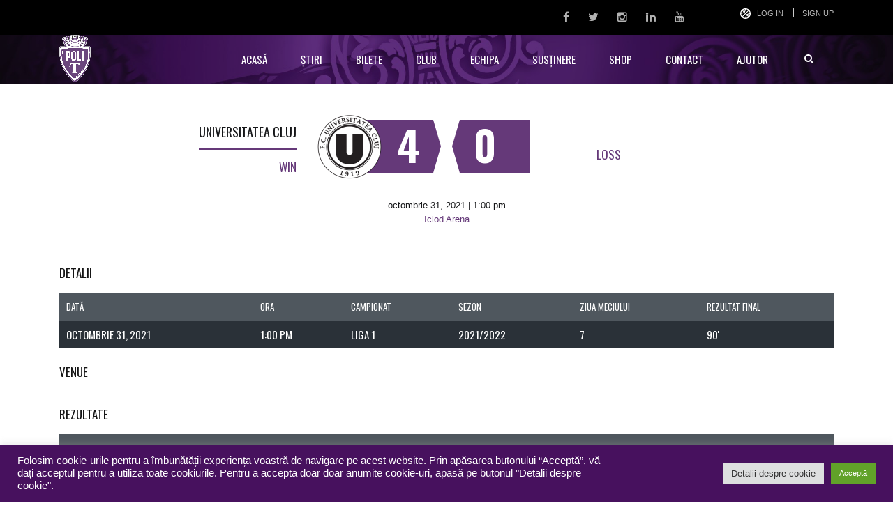

--- FILE ---
content_type: text/css
request_url: https://www.sspolitehnica.ro/wp-content/uploads/stm_uploads/skin-custom.css?t=1770022337&ver=90f40045a7bdaf1cd236db4a9e2d65a6
body_size: 110302
content:
.alignnone {margin: 5px 20px 20px 0; }.aligncenter,div.aligncenter {display: block;margin: 5px auto 5px auto; }.alignright {float: right;margin: 5px 0 20px 20px; }.alignleft {float: left;margin: 5px 20px 10px 0; }a img.alignright {float: right;margin: 5px 0 20px 20px; }a img.alignnone {margin: 5px 20px 20px 0; }a img.alignleft {float: left;margin: 5px 20px 20px 0; }a img.aligncenter {display: block;margin-left: auto;margin-right: auto; }.wp-caption {background: #fff;border: 1px solid #f0f0f0;max-width: 96%;padding: 5px 3px 10px;text-align: center; }.wp-caption.alignnone {margin: 5px 20px 20px 0; }.wp-caption.alignleft {margin: 5px 20px 20px 0; }.wp-caption.alignright {margin: 5px 0 20px 20px; }.wp-caption img {border: 0 none;height: auto;margin: 0;max-width: 98.5%;padding: 0;width: auto; }.wp-caption p.wp-caption-text {font-size: 11px;line-height: 17px;margin: 0;padding: 5px 4px 5px; }.screen-reader-text {clip: rect(1px, 1px, 1px, 1px);position: absolute !important;height: 1px;width: 1px;overflow: hidden; }.screen-reader-text:focus {background-color: #f1f1f1;border-radius: 3px;box-shadow: 0 0 2px 2px rgba(0, 0, 0, 0.6);clip: auto !important;color: #21759b;display: block;font-size: 14px;font-size: 0.875rem;font-weight: bold;height: auto;left: 5px;line-height: normal;padding: 15px 23px 14px;text-decoration: none;top: 5px;width: auto;z-index: 100000; }.gallery-caption {color: #707070;color: rgba(51, 51, 51, 0.7);display: block;font-family: "Noto Sans", sans-serif;font-size: 12px;font-size: 1.2rem;line-height: 1.5;padding: 0.5em 0; }.bypostauthor > article .fn:after {-moz-osx-font-smoothing: grayscale;-webkit-font-smoothing: antialiased;display: inline-block;font-family: "Genericons";font-size: 16px;font-style: normal;font-weight: normal;font-variant: normal;line-height: 1;speak: none;text-align: center;text-decoration: inherit;text-transform: none;vertical-align: top; }.wp-caption-text {margin-top: 10px; }.gallery {margin-bottom: 30px; }.gallery .gallery-item {display: inline-block;padding: 1.79104477%;text-align: center;vertical-align: top;width: 100%;margin: 0; }.gallery-columns-2 .gallery-item {max-width: 50%; }.gallery-columns-3 .gallery-item {max-width: 33.33%; }.gallery-columns-4 .gallery-item {max-width: 25%; }.gallery-columns-5 .gallery-item {max-width: 20%; }.gallery-columns-6 .gallery-item {max-width: 16.66%; }.gallery-columns-7 .gallery-item {max-width: 14.28%; }.gallery-columns-8 .gallery-item {max-width: 12.5%; }.gallery-columns-9 .gallery-item {max-width: 11.11%; }.gallery-icon img {max-width: 100%;height: auto;margin: 0 auto; }.gallery-caption {color: #707070;color: rgba(51, 51, 51, 0.7);display: block;font-size: 12px;line-height: 1.5;padding: 0.5em 0; }.gallery-columns-6 .gallery-caption,.gallery-columns-7 .gallery-caption,.gallery-columns-8 .gallery-caption,.gallery-columns-9 .gallery-caption {display: none; }.bypostauthor {text-decoration: none; }input[type="text"],input[type="number"],input[type="tel"],input[type="email"],input[type="search"],input[type="date"],input[type="password"] {display: block;width: 100%;height: 55px;padding: 10px 20px 11px;outline: none !important;background: rgba(255, 255, 255, 0.7);color: #151515;border: 1px solid rgba(215, 215, 214, 0.7);border-radius: 4px;font-weight: 400; }input[type="text"]:focus,input[type="number"]:focus,input[type="tel"]:focus,input[type="email"]:focus,input[type="search"]:focus,input[type="date"]:focus,input[type="password"]:focus {border: 1px solid #d7d7d6;background: white; }input[type="text"].error,input[type="number"].error,input[type="tel"].error,input[type="email"].error,input[type="search"].error,input[type="date"].error,input[type="password"].error {border-color: #e21e22; }input[type="text"].style-2,input[type="number"].style-2,input[type="tel"].style-2,input[type="email"].style-2,input[type="search"].style-2,input[type="date"].style-2,input[type="password"].style-2 {border-color: #ededed;background-color: #ededed; }input[type="text"].style-2:focus,input[type="number"].style-2:focus,input[type="tel"].style-2:focus,input[type="email"].style-2:focus,input[type="search"].style-2:focus,input[type="date"].style-2:focus,input[type="password"].style-2:focus {border-color: rgba(215, 215, 214, 0.7);background-color: transparent; }input[type="text"].wpcf7-not-valid,input[type="number"].wpcf7-not-valid,input[type="tel"].wpcf7-not-valid,input[type="email"].wpcf7-not-valid,input[type="search"].wpcf7-not-valid,input[type="date"].wpcf7-not-valid,input[type="password"].wpcf7-not-valid {border-color: #e21e22; }.wpcf7-not-valid-tip {display: none !important; }.select2-container--default .select2-selection--single {height: 55px;border: 1px solid #d7d6d6;outline: none !important; }.select2-container--default .select2-selection--single .select2-selection__rendered {padding: 0 35px 0 20px;line-height: 53px;outline: none !important; }.select2-container--default .select2-selection--single .select2-selection__arrow {height: 53px; }.select2-results__options li {padding: 5px 20px;margin-bottom: 0; }.select2-results__options li:before {display: none; }.select2-search--dropdown {display: none; }.select2-dropdown {border-color: #d7d6d6; }.select2-container--default .select2-results__option--highlighted[aria-selected] {background-color: #009bdc; }.select2-container--default .select2-selection--single .select2-selection__arrow {width: 30px; }input[type="submit"],button,.button {position: relative;display: inline-block;max-width: 100%;vertical-align: top;padding: 11px 26px 9px;font-size: 14px;border-radius: 5px;text-transform: uppercase;color: #fff;font-weight: 700;z-index: 1;background-color: transparent !important;line-height: 21px;letter-spacing: 1px;border: 2px solid #e21e22;text-decoration: none !important;outline: none !important; }input[type="submit"].btn-md,button.btn-md,.button.btn-md {padding: 16px 61px 14px; }input[type="submit"].btn-lg,button.btn-lg,.button.btn-lg {padding: 21px 76px 19px; }input[type="submit"]:before,button:before,.button:before {content: '';position: absolute;top: 0;left: 0;width: 100%;height: 100%;background: #e21e22;z-index: -1;opacity: 1;-webkit-transform: translate3d(0, 0, 0);transform: translate3d(0, 0, 0);-webkit-transition: -webkit-transform 0.4s, opacity 0.4s;-webkit-transition: opacity 0.4s, -webkit-transform 0.4s;transition: opacity 0.4s, -webkit-transform 0.4s;transition: transform 0.4s, opacity 0.4s;transition: transform 0.4s, opacity 0.4s, -webkit-transform 0.4s;-webkit-transition-timing-function: cubic-bezier(0.2, 1, 0.3, 1);transition-timing-function: cubic-bezier(0.2, 1, 0.3, 1); }input[type="submit"]:hover,button:hover,.button:hover {color: #e21e22;border-color: #e21e22; }input[type="submit"]:hover:active,button:hover:active,.button:hover:active {color: #e21e22 !important;border-color: #e21e22; }input[type="submit"]:hover:before,button:hover:before,.button:hover:before {opacity: 0;-webkit-transform: scale3d(0.7, 1, 1);transform: scale3d(0.7, 1, 1); }input[type="submit"].btn-style-2,button.btn-style-2,.button.btn-style-2 {border-color: #000; }input[type="submit"].btn-style-2:before,button.btn-style-2:before,.button.btn-style-2:before {background-color: #000; }input[type="submit"].btn-style-2:hover,button.btn-style-2:hover,.button.btn-style-2:hover {color: #000; }input[type="submit"].btn-style-2:hover:active,button.btn-style-2:hover:active,.button.btn-style-2:hover:active {color: #000 !important;border-color: #000; }input[type="submit"].btn-style-3,button.btn-style-3,.button.btn-style-3 {border-color: #595959; }input[type="submit"].btn-style-3:before,button.btn-style-3:before,.button.btn-style-3:before {background-color: #595959; }input[type="submit"].btn-style-3:hover,button.btn-style-3:hover,.button.btn-style-3:hover {color: #595959; }input[type="submit"].btn-style-3:hover:active,button.btn-style-3:hover:active,.button.btn-style-3:hover:active {color: #595959 !important;border-color: #595959; }input[type="submit"].btn-style-4,button.btn-style-4,.button.btn-style-4 {border-color: #fff; }input[type="submit"].btn-style-4:before,button.btn-style-4:before,.button.btn-style-4:before {background-color: #fff; }input[type="submit"].btn-style-4:hover,button.btn-style-4:hover,.button.btn-style-4:hover {color: #fff; }input[type="submit"].btn-style-4:hover:active,button.btn-style-4:hover:active,.button.btn-style-4:hover:active {color: #fff !important;border-color: #fff; }input[type="submit"].btn-secondary,button.btn-secondary,.button.btn-secondary {color: #e21e22; }input[type="submit"].btn-secondary:before,button.btn-secondary:before,.button.btn-secondary:before {opacity: 0;-webkit-transform: scale3d(0.7, 1, 1);transform: scale3d(0.7, 1, 1); }input[type="submit"].btn-secondary:hover,button.btn-secondary:hover,.button.btn-secondary:hover {color: #fff; }input[type="submit"].btn-secondary:hover:before,button.btn-secondary:hover:before,.button.btn-secondary:hover:before {opacity: 1;-webkit-transform: translate3d(0, 0, 0);transform: translate3d(0, 0, 0); }input[type="submit"].btn-secondary:hover:active,button.btn-secondary:hover:active,.button.btn-secondary:hover:active {color: #fff !important; }input[type="submit"].btn-secondary.btn-style-2,button.btn-secondary.btn-style-2,.button.btn-secondary.btn-style-2 {color: #000; }input[type="submit"].btn-secondary.btn-style-2:before,button.btn-secondary.btn-style-2:before,.button.btn-secondary.btn-style-2:before {background: #000; }input[type="submit"].btn-secondary.btn-style-2:hover,button.btn-secondary.btn-style-2:hover,.button.btn-secondary.btn-style-2:hover {color: #fff; }input[type="submit"].btn-secondary.btn-style-2:hover:active,button.btn-secondary.btn-style-2:hover:active,.button.btn-secondary.btn-style-2:hover:active {color: #fff !important; }input[type="submit"].btn-secondary.btn-style-3,button.btn-secondary.btn-style-3,.button.btn-secondary.btn-style-3 {color: #595959; }input[type="submit"].btn-secondary.btn-style-3:before,button.btn-secondary.btn-style-3:before,.button.btn-secondary.btn-style-3:before {background: #595959; }input[type="submit"].btn-secondary.btn-style-3:hover,button.btn-secondary.btn-style-3:hover,.button.btn-secondary.btn-style-3:hover {color: #fff; }input[type="submit"].btn-secondary.btn-style-3:hover:active,button.btn-secondary.btn-style-3:hover:active,.button.btn-secondary.btn-style-3:hover:active {color: #fff !important; }input[type="submit"].btn-secondary.btn-style-4,button.btn-secondary.btn-style-4,.button.btn-secondary.btn-style-4 {color: #fff; }input[type="submit"].btn-secondary.btn-style-4:before,button.btn-secondary.btn-style-4:before,.button.btn-secondary.btn-style-4:before {background: #fff; }input[type="submit"].btn-secondary.btn-style-4:hover,button.btn-secondary.btn-style-4:hover,.button.btn-secondary.btn-style-4:hover {color: #e21e22; }input[type="submit"].btn-secondary.btn-style-4:hover:active,button.btn-secondary.btn-style-4:hover:active,.button.btn-secondary.btn-style-4:hover:active {color: #e21e22 !important; }input[type="submit"][disabled],button[disabled],.button[disabled] {opacity: 0.5;cursor: not-allowed; }input[type="submit"] {background-color: #e21e22 !important; }input[type="submit"]:hover {background-color: transparent !important; }textarea {width: 100%;max-height: 117px;padding: 20px 17px;border: 1px solid #d7d6d6;border-radius: 5px;resize: none;outline: none !important;background: rgba(255, 255, 255, 0.7);color: #151515;border: 1px solid rgba(215, 215, 214, 0.7); }textarea:focus {border: 1px solid #d7d7d6;background: white; }textarea.style-2 {border-color: #ededed;background-color: #ededed; }textarea.style-2:focus {border-color: rgba(215, 215, 214, 0.7);background-color: transparent; }textarea.wpcf7-not-valid {border-color: #e21e22; }.form-group label {opacity: 0.5; }div.wpcf7-response-output {margin: 25px 0 10px;padding: 15px 20px;border-radius: 5px; }div.wpcf7 img.ajax-loader {margin: 20px 0 0 20px; }.checkbox input[type=checkbox],.checkbox-inline input[type=checkbox],.radio input[type=radio],.radio-inline input[type=radio] {position: static;margin-left: 0;margin-right: 5px; }legend {padding-bottom: 15px; }body, .normal_font {font-family: "Roboto";font-size: 15px;line-height: 24px;color: #000; }.wpb_wrapper .wpb_content_element {margin-bottom: 50px; }img {max-width: 100%;height: auto; }a {color: #009bdc;outline: none !important; }a:hover {color: #009bdc;text-decoration: underline; }p {margin: 0 0 24px;font-weight: 400; }.button {font-family: "Roboto Condensed"; }input[type="text"],input[type="number"],input[type="tel"],input[type="email"],input[type="search"],input[type="date"],input[type="password"],textarea,.comment-form-rating label,.woocommerce-breadcrumb,.woocommerce .price,.woocommerce .onsale,.comment-form label,.vc_tta.vc_general .vc_tta-tab > a,h1, .h1, h2, .h2, h3, .h3, h4, .h4, h5, .h5, h6, .h6,.heading-font,.widget_recent_entries,.menu-widget-menu-container li,table,div.widget_nav_menu ul.menu li a,.stm-widget-menu ul.menu li a {margin: 0;font-family: "Roboto Condensed";color: #151515; }h1, .h1 {margin-bottom: 20px;font-size: 50px;line-height: 60px;font-weight: 700; }h2, .h2 {margin-bottom: 15px;font-size: 36px;line-height: 50px;font-weight: 700; }h3, .h3 {margin-bottom: 10px;font-size: 30px;line-height: 40px;font-weight: 700; }h4, .h4 {margin-bottom: 10px;font-size: 24px;line-height: 30px;font-weight: 700; }h5, .h5 {margin-bottom: 10px;font-size: 18px;line-height: 24px;font-weight: 700; }h6, .h6 {margin-bottom: 10px;font-size: 14px;line-height: 21px;font-weight: 700; }ul {padding: 0;margin-bottom: 20px;list-style: none; }ul li {position: relative;padding-left: 20px;margin-bottom: 10px;color: #151515; }ul li:before {position: absolute;content: '';display: block;left: 0;top: 11px;width: 3px;height: 3px;background-color: #e21e22; }ul li a {display: inline-block; }ul.stm-list-icon li {padding-left: 25px; }ul.stm-list-icon li:before {display: none; }ul.stm-list-icon li > .fa {position: absolute;color: #e21e22;left: 0;top: 4px; }ul.stm-list-icon li > .fa.fa-arrow-right {top: 7px;font-size: 11px; }ol {padding: 0;margin-bottom: 20px;list-style: none;counter-reset: section; }ol li {position: relative;padding-left: 0;margin-bottom: 10px;color: #151515; }ol li:before {position: absolute;content: '';display: block;position: relative;display: inline;top: 0;margin-right: 7px;counter-increment: section;content: counters(section, ".") ". ";color: #e21e22;font-weight: 700;font-size: 14px; }ol ul,ul ul,ol ol,ul ol {padding-left: 10px;margin-top: 10px; }blockquote {padding: 0 0 0 15px;border-left: 3px solid #e21e22;font-size: 15px;line-height: 24px;font-weight: 500;color: #151515;letter-spacing: 0.3px; }blockquote p {font-weight: 500; }blockquote.style_2 {position: relative;padding-left: 78px;border: none;font-weight: 500; }blockquote.style_2:before {position: absolute;content: '';display: block;font: normal normal normal 14px/1 FontAwesome;font-size: inherit;text-rendering: auto;-webkit-font-smoothing: antialiased;-moz-osx-font-smoothing: grayscale;-webkit-transform: translate(0, 0);transform: translate(0, 0);left: 0;top: -9px;color: #e21e22;font-size: 45px;content: "\f10d"; }.highlight {background-color: #e21e22;color: #fff;padding: 0 4px; }.highlight_2 {background-color: #151515;color: #fff;padding: 0 4px; }table {width: 100%; }table thead {background-color: #e21e22;color: #fff; }table thead tr th {padding: 13px 7px; }table thead tr th.data-rank {text-align: left;padding-left: 20px !important; }table thead tr th.data-pct {text-align: center; }table tbody tr.odd {background-color: #e8e8e8 !important; }table tbody tr.even {background-color: #fff; }table tbody tr td {padding: 13px 5px;border-bottom: 1px solid #d8d8d8; }table tbody tr td.data-rank {text-align: left;padding-left: 20px !important; }table tbody tr td.data-name {padding-left: 5px;color: #535353;font-weight: 700; }table tbody tr td.data-pct {text-align: center; }.sp-league-table {text-align: center; }.sp-league-table th {text-align: center; }.myaccount_user {padding-right: 30%; }.myaccount_user,.myaccount_address {margin-bottom: 40px; }body.modal-open .stm-footer {padding-right: 15px; }.stm-boxed {max-width: 1230px;width: auto;margin: 0 auto; }.stm-boxed .stm-footer {max-width: 1230px;margin: 0 auto; }.modal-body {padding: 20px 30px 10px; }.modal-content {box-shadow: none;border: 0;border-top-left-radius: 10px;border-top-right-radius: 10px; }.modal-header {padding: 20px 50px 20px 30px;background-color: #e21e22;color: #fff;border: 1px solid #e21e22;border-top-left-radius: 10px;border-top-right-radius: 10px; }.modal-header .modal-title {margin-bottom: 5px;color: #fff; }.modal-header em {color: #fff; }.modal-header .close {float: none;position: absolute;top: 15px;right: 15px;padding: 5px 7px 3px 8px;opacity: 1;line-height: 20px;text-align: center;background: transparent !important;vertical-align: top;border: 1px solid #fff;border-radius: 5px; }.modal-header .close:before {display: none; }.modal-header .close:hover {opacity: 1;background-color: #fff !important; }.modal-header .close:hover .fa {color: #e21e22 !important; }.modal-header .close .fa {vertical-align: top;font-size: 18px;text-shadow: none;color: #fff; }.text-transform {text-transform: uppercase; }.stm-red {color: #e21e22 !important; }.owl-item {-webkit-backface-visibility: hidden;-webkit-transform: translateZ(0) scale(1, 1); }.stm-default-page {padding: 50px 0 0; }.stm-text-color-white .stm-link-all,.stm-text-color-white .sp-table-caption,.stm-text-color-white .stm-media-tabs .stm-media-tabs-nav ul li a,.stm-text-color-white .stm-main-title-unit {color: #fff !important; }.stm-text-color-white .stm-media-tabs .stm-media-tabs-nav ul li.active a {color: #e21e22 !important; }.stm-parallax-bg {position: relative;background-attachment: fixed; }.stm-parallax-bg:before {position: absolute;content: '';display: block;display: block !important;top: 0;left: 0;width: 100%;height: 100%;background: rgba(0, 0, 0, 0.6);background-size: cover;background-position: 50% 0 !important; }.stm-dark-bg {background-color: #151515; }.stm-red-bg {background-color: #e21e22; }.stm-simple-gradient {background: -webkit-linear-gradient(90deg, #fafaf8 0%, #edeee9 100%);background: -webkit-linear-gradient(left, #fafaf8 0%, #edeee9 100%);background: linear-gradient(90deg, #fafaf8 0%, #edeee9 100%); }.container {width: auto;max-width: 1200px; }#wrapper {position: relative;background-color: #f8f8f8;overflow: hidden;z-index: 45; }#main {padding-bottom: 100px; }body.stm-macintosh h1, body.stm-macintosh .h1,body.stm-macintosh h2, body.stm-macintosh .h2,body.stm-macintosh h3, body.stm-macintosh .h3,body.stm-macintosh h4, body.stm-macintosh .h4,body.stm-macintosh h5, body.stm-macintosh .h5,body.stm-macintosh h6, body.stm-macintosh .h6,body.stm-macintosh .stm-header .stm-main-menu .stm-main-menu-unit .header-menu > li a {-webkit-font-smoothing: antialiased;-moz-osx-font-smoothing: grayscale; }.row-3 .col-md-4:nth-child(3n+1) {clear: both; }#stm-top-bar {min-height: 50px;background-color: #151515;color: #fff; }#stm-top-bar .heading-font,#stm-top-bar .stm-ticker-title,#stm-top-bar a {color: #fff; }#stm-top-bar .stm-top-profile-holder {line-height: 50px;float: right;display: block;margin-left: 20px; }#stm-top-bar .stm-top-profile-holder .stm-profile-wrapp .stm-profile-img {display: inline-block;max-width: 20px;vertical-align: middle;margin-right: 5px; }#stm-top-bar .stm-top-profile-holder .stm-profile-wrapp .stm-profile-img img {display: block;width: 100%; }#stm-top-bar .stm-top-profile-holder .stm-profile-wrapp a {display: inline-block;overflow: hidden;font-family: 'Roboto';font-weight: 400;font-size: 12px;vertical-align: middle;color: #fff;text-decoration: none;text-transform: uppercase; }#stm-top-bar .stm-top-profile-holder .stm-profile-wrapp a:hover {color: #e21e22; }#stm-top-bar .stm-top-profile-holder .stm-profile-wrapp .vertical-divider {display: inline-block;overflow: hidden;height: 12px;border-left: solid 1px rgba(255, 255, 255, 0.3);margin: -3px 12px 0 14px;line-height: 15px;vertical-align: middle; }#stm-top-bar .stm-top-ticker-holder {vertical-align: top;white-space: nowrap;overflow: hidden; }#stm-top-bar .stm-top-ticker-holder .stm-ticker-title {position: relative;top: 1px;display: block;float: left;margin-right: 50px;vertical-align: top;text-transform: uppercase;font-weight: 700;font-size: 15px;line-height: 50px;word-spacing: 1.3px; }#stm-top-bar .stm-top-ticker-holder .stm-ticker {display: block;overflow: hidden;vertical-align: top;height: 50px;margin: 0;padding: 0;list-style-type: none; }#stm-top-bar .stm-top-ticker-holder .stm-ticker li {position: static;line-height: 50px;letter-spacing: 0.8px;font-weight: 300;margin-bottom: 0;white-space: nowrap;text-overflow: ellipsis;color: inherit; }#stm-top-bar .stm-top-ticker-holder .stm-ticker li:before {display: none; }#stm-top-bar .stm-top-ticker-holder .stm-ticker.ticker-active li {display: none;overflow: hidden;white-space: nowrap; }#stm-top-bar .stm-top-socials-holder {float: right;margin-right: 37px; }#stm-top-bar .stm-top-socials-holder .top-bar-socials li {display: inline-block;padding: 0;margin-bottom: 0;margin-right: 23px;vertical-align: top;line-height: 50px; }#stm-top-bar .stm-top-socials-holder .top-bar-socials li:before {display: none; }#stm-top-bar .stm-top-socials-holder .top-bar-socials li a {font-size: 16px;opacity: 0.7; }#stm-top-bar .stm-top-socials-holder .top-bar-socials li a:hover {opacity: 1; }#stm-top-bar .stm-top-bar_right {float: right; }#stm-top-bar .stm-top-bar_right .stm-top-cart-holder,#stm-top-bar .stm-top-bar_right .stm-top-switcher-holder {display: inline-block;vertical-align: top;line-height: 50px; }#stm-top-bar .stm-top-bar_right .stm-top-cart-holder .normal_font {line-height: 50px; }#stm-top-bar .stm-top-bar_right .language-switcher-unit {position: relative;vertical-align: top;cursor: pointer; }#stm-top-bar .stm-top-bar_right .language-switcher-unit .dropdown-menu {display: block;visibility: hidden;opacity: 0;padding: 5px 0;margin-top: -1px;margin-left: -20px;max-width: 100%;min-width: 100%;background-color: #151515;border-radius: 0;border: 0;box-shadow: none;z-index: 1000000; }#stm-top-bar .stm-top-bar_right .language-switcher-unit .dropdown-menu > li {margin-bottom: 0; }#stm-top-bar .stm-top-bar_right .language-switcher-unit .dropdown-menu > li > a {background-color: #151515 !important;padding-top: 2px;padding-bottom: 2px; }#stm-top-bar .stm-top-bar_right .language-switcher-unit .dropdown-menu > li > a .stm-language-flag {box-shadow: 0 0 5px rgba(255, 255, 255, 0.3); }#stm-top-bar .stm-top-bar_right .language-switcher-unit .dropdown-menu > li > a .stm-language-code {top: 0; }#stm-top-bar .stm-top-bar_right .language-switcher-unit:hover .stm-switcher-open {opacity: 1; }#stm-top-bar .stm-top-bar_right .language-switcher-unit.open .dropdown-menu {opacity: 1;visibility: visible; }#stm-top-bar .stm-top-bar_right .language-switcher-unit.open .stm-switcher-open {border-top: 0;border-left: 5px solid transparent;border-right: 5px solid transparent;border-bottom: 5px solid #fff; }#stm-top-bar .stm-top-bar_right .language-switcher-unit .stm-switcher-open {position: absolute;top: 24px;right: 34px;width: 0;height: 0;border-left: 5px solid transparent;border-right: 5px solid transparent;border-top: 5px solid #fff;opacity: 0.2; }#stm-top-bar .stm-top-bar_right .language-switcher-unit .stm-language-flag {margin-right: 7px; }#stm-top-bar .stm-top-bar_right .language-switcher-unit .stm-language-flag img {vertical-align: middle; }#stm-top-bar .stm-top-bar_right .language-switcher-unit .stm-language-code {position: relative;top: 1px;vertical-align: top;text-transform: uppercase;font-weight: 700; }#stm-top-bar .stm-top-bar_right .language-switcher-unit .stm-current-language {padding-right: 62px; }#stm-top-bar .stm-top-bar_right .help-bar-shop > a {display: block;padding: 0 20px;height: 50px;text-decoration: none !important; }#stm-top-bar .stm-top-bar_right .help-bar-shop > a:hover {background: rgba(5, 5, 5, 0.6); }#stm-top-bar .stm-top-bar_right .help-bar-shop > a .fa {position: relative;top: 1px;margin-right: 13px;font-size: 16px; }#stm-top-bar .stm-top-bar_right .help-bar-shop > a .list-label {position: relative;top: 1px;margin-right: 10px; }#stm-top-bar .stm-top-bar_right .help-bar-shop > a .list-badge {display: inline-block;padding: 0 4px;vertical-align: middle;max-width: 100%;min-width: 19px;min-height: 19px;line-height: 19px;background-color: #e21e22;font-size: 11px;text-align: center;border-radius: 50%;text-indent: -1px;white-space: nowrap; }.page-numbers,.stm-list-duty {padding: 0;margin: 0;list-style: none; }.page-numbers li,.stm-list-duty li {padding-left: 0; }.page-numbers li:before,.stm-list-duty li:before {display: none !important; }ul.page-numbers {font-size: 0;margin: 50px -5px 0; }ul.page-numbers li {display: inline-block;vertical-align: top;margin-bottom: 0;margin: 0 10px; }ul.page-numbers li a,ul.page-numbers li span {display: block;min-width: 45px;min-height: 45px;line-height: 45px;text-align: center;border: 2px solid #bfbfbf;color: #bfbfbf;border-radius: 5px;font-size: 14px;font-weight: 700;text-decoration: none !important; }ul.page-numbers li a:hover, ul.page-numbers li a.current,ul.page-numbers li span:hover,ul.page-numbers li span.current {color: #fff;background-color: #e21e22;border-color: #e21e22; }ul.page-numbers li a.next, ul.page-numbers li a.prev,ul.page-numbers li span.next,ul.page-numbers li span.prev {border-color: transparent;font-size: 24px; }ul.page-numbers li a.next:hover, ul.page-numbers li a.prev:hover,ul.page-numbers li span.next:hover,ul.page-numbers li span.prev:hover {background-color: transparent;border-color: transparent;color: #e21e22; }ul.page-numbers li a .fa-chevron-right,ul.page-numbers li span .fa-chevron-right {text-indent: 3px; }.stm-header.stm-transparent-header.stm-header-fixed .stm-header-inner {min-height: 100px;padding: 10px 0;background: black;position: fixed; }.stm-header.stm-transparent-header.stm-header-fixed .stm-header-inner .stm-main-menu-unit {margin-top: 4px !important; }.stm-header.stm-transparent-header.stm-header-fixed .stm-header-inner img {margin-top: 4px;max-height: 70.5px;width: auto !important;-webkit-transform: translateZ(0); }.stm-header.stm-non-transparent-header.stm-header-fixed .stm-header-inner {position: fixed;top: -250px;left: 0;right: 0;width: 100%;min-height: 100px;padding: 10px 0;background: black; }.stm-header.stm-non-transparent-header.stm-header-fixed .stm-header-inner .stm-main-menu-unit {margin-top: 4px !important; }.stm-header.stm-non-transparent-header.stm-header-fixed .stm-header-inner img {margin-top: 4px;height: 70.5px;width: auto !important;-webkit-transform: translateZ(0); }.stm-header.stm-non-transparent-header.stm-header-fixed-intermediate .stm-header-inner {top: 0; }.stm-header {position: relative;z-index: 9999; }.stm-header .stm-header-inner {padding: 33px 0 37px;background-color: #000; }.stm-header .stm-header-background {position: absolute;top: 0;left: 0;width: 100%;height: 100%;background-size: cover;background-position: 50% 0;background-repeat: no-repeat;opacity: 0.6;z-index: 1; }.stm-header .stm-header-container {position: relative;z-index: 5; }.stm-header .logo-main {float: left;margin-right: 20px; }.stm-header .logo-main .blogname a {text-decoration: none !important; }.stm-header .logo-main .blogname h1 {margin-bottom: 20px;font-size: 25px;line-height: 1;text-transform: uppercase;font-weight: 700;color: #fff; }.stm-header .logo-main img {-webkit-transform: translateZ(0); }.stm-header .stm-main-menu {text-align: right; }.stm-header .stm-main-menu .stm-main-menu-unit {position: relative;display: inline-block;max-width: 100%;vertical-align: top;text-align: right;background: rgba(21, 21, 21, 0.8); }.stm-header .stm-main-menu .stm-main-menu-unit:after {position: absolute;content: '';display: block;bottom: -2px;left: 0;right: 0;height: 2px;background: rgba(21, 21, 21, 0.5); }.stm-header .stm-main-menu .stm-main-menu-unit .header-menu {font-size: 0; }.stm-header .stm-main-menu .stm-main-menu-unit .header-menu .sub-menu {position: absolute;width: 215px;padding: 0;margin: 0;list-style: none;background-color: #111111;text-align: left;visibility: hidden;opacity: 0;z-index: -1; }.stm-header .stm-main-menu .stm-main-menu-unit .header-menu .sub-menu li {position: relative; }.stm-header .stm-main-menu .stm-main-menu-unit .header-menu .sub-menu li.menu-item-has-children:before {position: absolute;content: '';display: block;right: 24px;left: inherit;top: 50%;width: 0;height: 0;margin-top: -5px;border-top: 5px solid transparent;border-bottom: 5px solid transparent;border-left: 5px solid #fff;background-color: transparent;border-radius: 0;z-index: 5; }.stm-header .stm-main-menu .stm-main-menu-unit .header-menu .sub-menu li a {padding-right: 40px;line-height: 50px; }.stm-header .stm-main-menu .stm-main-menu-unit .header-menu .sub-menu li .sub-menu {left: 100%;top: 0; }.stm-header .stm-main-menu .stm-main-menu-unit .header-menu .sub-menu li.current-menu-item a {background-color: #111; }.stm-header .stm-main-menu .stm-main-menu-unit .header-menu li {margin-bottom: 0;padding-left: 0; }.stm-header .stm-main-menu .stm-main-menu-unit .header-menu li:before {display: none; }.stm-header .stm-main-menu .stm-main-menu-unit .header-menu li:hover > .sub-menu {visibility: visible;opacity: 1;z-index: 1; }.stm-header .stm-main-menu .stm-main-menu-unit .header-menu > li {display: inline-block;vertical-align: top;max-width: 100%; }.stm-header .stm-main-menu .stm-main-menu-unit .header-menu > li.current-menu-item > a {background-color: #e21e22; }.stm-header .stm-main-menu .stm-main-menu-unit .header-menu > li.current-menu-item > a:before {opacity: 1;-webkit-transform: translate3d(0, 0, 0);transform: translate3d(0, 0, 0); }.stm-header .stm-main-menu .stm-main-menu-unit .header-menu > li a {text-decoration: none !important;position: relative;display: block;padding: 0 24px;line-height: 70px;color: #fff;font-weight: 700;font-size: 15px;text-transform: uppercase;overflow: hidden; }.stm-header .stm-main-menu .stm-main-menu-unit .header-menu > li a span {position: relative;z-index: 5; }.stm-header .stm-main-menu .stm-main-menu-unit .header-menu > li a:before {position: absolute;content: '';display: block;top: 0;left: 0;width: 100%;height: 100%;background: #e21e22;z-index: 1;opacity: 0;-webkit-transform: scale3d(0.7, 1, 1);transform: scale3d(0.7, 1, 1);-webkit-transition: opacity 0.4s, -webkit-transform 0.4s;transition: opacity 0.4s, -webkit-transform 0.4s;transition: transform 0.4s, opacity 0.4s;transition: transform 0.4s, opacity 0.4s, -webkit-transform 0.4s;-webkit-transition-timing-function: cubic-bezier(0.2, 1, 0.3, 1);transition-timing-function: cubic-bezier(0.2, 1, 0.3, 1); }.stm-header .stm-main-menu .stm-main-menu-unit .header-menu > li a:hover:before {opacity: 1;-webkit-transform: translate3d(0, 0, 0);transform: translate3d(0, 0, 0); }.stm-header .stm-main-menu .stm-main-menu-unit.stm-search-enabled {padding-right: 70px; }.stm-header .stm-main-menu .stm-main-menu-unit.stm-search-enabled .stm-header-search {position: absolute;right: 0;top: 0;width: 70px;height: 100%;line-height: 70px;text-align: center;color: #fff;font-size: 16px;cursor: pointer;z-index: 20; }.stm-header .stm-main-menu .stm-main-menu-unit.stm-search-enabled .stm-header-search .search-submit {position: absolute;right: 0;top: 0;width: 70px;height: 100%;padding: 0;line-height: 70px;background: rgba(21, 21, 21, 0.8) !important;border: none;outline: none !important;border-radius: 0; }.stm-header .stm-main-menu .stm-main-menu-unit.stm-search-enabled .stm-header-search .search-submit:before {content: '';display: block;position: absolute;top: 0;left: 0;width: 100%;height: 100%;background: #e21e22;z-index: -1;opacity: 0;-webkit-transform: scale3d(0.7, 1, 1);transform: scale3d(0.7, 1, 1);-webkit-transition: -webkit-transform 0.4s, opacity 0.4s;-webkit-transition: opacity 0.4s, -webkit-transform 0.4s;transition: opacity 0.4s, -webkit-transform 0.4s;transition: transform 0.4s, opacity 0.4s;transition: transform 0.4s, opacity 0.4s, -webkit-transform 0.4s;-webkit-transition-timing-function: cubic-bezier(0.2, 1, 0.3, 1);transition-timing-function: cubic-bezier(0.2, 1, 0.3, 1); }.stm-header .stm-main-menu .stm-main-menu-unit.stm-search-enabled .stm-header-search .search-submit i {position: relative;top: -2px; }.stm-header .stm-main-menu .stm-main-menu-unit.stm-search-enabled .stm-header-search .search-submit:hover {color: #fff !important; }.stm-header .stm-main-menu .stm-main-menu-unit.stm-search-enabled .stm-header-search .search-submit:hover:before {opacity: 1;-webkit-transform: translate3d(0, 0, 0);transform: translate3d(0, 0, 0); }.stm-header .stm-main-menu .stm-main-menu-unit.stm-search-enabled .stm-header-search .search-input {position: absolute;top: 0;right: 100%;width: 0px;padding: 0px;height: 70px;border: 0;border-radius: 0;font-size: 14px;background-color: #151515;box-shadow: none;color: #fff; }.stm-header .stm-main-menu .stm-main-menu-unit.stm-search-enabled .stm-header-search .search-input.active {width: 330px;padding: 20px 15px; }.stm-header .stm-main-menu .stm-main-menu-unit.stm-search-enabled .stm-header-search .search-input::-webkit-input-placeholder {color: #fff; }.stm-header.stm-transparent-header .stm-header-inner {position: absolute;top: 0;left: 0;width: 100%;background-color: transparent; }.stm-header.stm-transparent-header .stm-header-inner .stm-header-background {opacity: 0;visibility: hidden; }.stm-title-box-unit {padding-bottom: 50px;padding-top: 61px; }.stm-title-box-unit.transparent-header_on {padding: 0; }.stm-title-box-unit .stm-page-title {margin-top: 0; }.stm-small-title-box {margin-top: -8px; }.stm-small-title-box .stm-page-title {margin: 0; }.stm-small-title-box .stm-title-box-unit {margin: 0 -15px;padding-top: 0;padding-bottom: 21px; }.stm-small-title-box .navxtBreads {margin-top: 12px; }.stm-page-title {margin-top: 61px; }.stm-page-title h3 {font-weight: 700;text-transform: uppercase;letter-spacing: 1.1px; }.navxtBreads {margin-top: 13px;letter-spacing: 0.7px;font-size: 14px;text-transform: uppercase;font-weight: 700; }.navxtBreads > span {margin: 0 4px;color: #404040; }.navxtBreads > span a {color: #e21e22; }.navxtBreads > span:first-child {margin-left: 0; }.navxtBreads > span:last-child {margin-right: 0; }.stm-demo-buttons .button {margin: 0 25px 30px 0; }.stm-demo-buttons .button:last-child {margin-right: 0; }.stm-demo-typography .wpb_content_element {margin-bottom: 50px !important; }.stm-demo-typography .wpb_content_element .wpb_wrapper {position: relative;padding-left: 100px; }.stm-demo-typography .wpb_content_element .wpb_wrapper h1 .stm-red {top: -5px; }.stm-demo-typography .wpb_content_element .wpb_wrapper h2 .stm-red {top: 1px; }.stm-demo-typography .wpb_content_element .wpb_wrapper h3 .stm-red {top: 2px; }.stm-demo-typography .wpb_content_element .wpb_wrapper h4 .stm-red {top: 5px; }.stm-demo-typography .wpb_content_element .wpb_wrapper h5 .stm-red {top: 8px; }.stm-demo-typography .wpb_content_element .wpb_wrapper h6 .stm-red {top: 12px; }.stm-demo-typography .wpb_content_element .wpb_wrapper .stm-red {left: 0;top: 0;position: absolute;font-size: 36px; }body .vc_progress_bar .vc_single_bar {height: 35px;margin-bottom: 30px;border-radius: 16px; }body .vc_progress_bar .vc_single_bar .vc_bar {border-radius: 16px; }body .vc_progress_bar .vc_single_bar .vc_bar small {position: absolute;right: 10px;top: 6px;color: #fff; }body .vc_progress_bar .vc_single_bar.vc_progress-bar-color-bar_red {background-color: #f1b6b7; }body .vc_progress_bar .vc_single_bar.vc_progress-bar-color-bar_red .vc_bar {background-color: #e21e22; }body .vc_progress_bar .vc_single_bar.vc_progress-bar-color-bar_green {background-color: #affaad; }body .vc_progress_bar .vc_single_bar.vc_progress-bar-color-bar_blue {background-color: #ade5f7; }body .vc_progress_bar .vc_single_bar.vc_progress-bar-color-bar_blue .vc_bar {background-color: #00baf4; }body .vc_progress_bar .vc_single_bar.vc_progress-bar-color-bar_grey {background-color: #c8c8c8; }body .vc_progress_bar .vc_single_bar.vc_progress-bar-color-bar_grey .vc_bar {background-color: #595959; }body .vc_progress_bar .vc_single_bar.vc_progress-bar-color-bar_orange {background-color: #fae9ad; }body .vc_progress_bar .vc_single_bar.vc_progress-bar-color-bar_orange .vc_bar {background-color: #ffc600; }body .vc_progress_bar .vc_label {display: block;margin-bottom: 10px;font-size: 14px;text-transform: uppercase;font-weight: 400; }.tparrows.gyges {background-color: #252525;width: 80px;height: 80px; }.tparrows.gyges:before {line-height: 80px;font-size: 24px; }.tparrows.gyges:hover {background-color: #e21e22; }.rev_slider {background-color: #000; }.tparrows.hades {background-color: #252525;width: 80px !important;height: 80px !important; }.tparrows.hades:before {line-height: 80px !important;font-size: 24px; }.tparrows.hades:hover {background-color: #e21e22; }.tparrows.hades:hover:before {background-color: #e21e22;color: #fff; }.tparrows.hades .tp-arr-allwrapper {width: 80px !important;height: 80px !important; }.tp-bullets.ares .tp-bullet.selected {background-color: #e21e22; }.slider-date {color: #a4a4a4 !important;font-weight: 700;text-transform: uppercase;letter-spacing: 0.7px; }.slider-title {font-weight: 700;color: #fff !important;letter-spacing: 2px; }.slider-description {font-size: 30px;color: #c5c5c5;font-weight: 300;letter-spacing: 1.4px; }.tp-caption .button.btn-md {padding-right: 49px;padding-left: 49px; }.tp-caption .button.btn-md:hover {color: #fff !important; }#stm-footer-bottom {padding: 22px 0 28px;background-color: #1a1a1a;color: #fff; }#stm-footer-bottom .h6,#stm-footer-bottom a {color: #fff; }#stm-footer-bottom .footer-bottom-left {float: left; }#stm-footer-bottom .footer-bottom-left .footer-bottom-left-text {margin-top: 6px;font-weight: 300;font-size: 13px;word-spacing: -0.4px;letter-spacing: -0.2px; }#stm-footer-bottom .footer-bottom-right {overflow: hidden; }#stm-footer-bottom .footer-bottom-right .footer-bottom-right-text {float: right;margin-top: 6px;font-weight: 300;font-size: 13px;word-spacing: -0.4px;letter-spacing: -0.2px;text-align: right; }#stm-footer-bottom .footer-bottom-right .footer-socials-unit {overflow: hidden;text-align: center; }#stm-footer-bottom .footer-bottom-right .footer-socials-unit .footer-socials-title {position: relative;top: 7px;display: inline-block;margin-right: 15px;vertical-align: top;max-width: 100%;text-transform: uppercase; }#stm-footer-bottom .footer-bottom-right .footer-socials-unit .footer-bottom-socials {display: inline-block;vertical-align: top;max-width: 100%; }#stm-footer-bottom .footer-bottom-right .footer-socials-unit .footer-bottom-socials li {display: inline-block;vertical-align: top;max-width: 100%;margin: 0 3px; }#stm-footer-bottom .footer-bottom-right .footer-socials-unit .footer-bottom-socials li a {display: block;width: 36px;height: 36px;font-size: 15px;line-height: 36px;text-align: center;background-color: #e21e22;border-radius: 50%; }#stm-footer-bottom .footer-bottom-right .footer-socials-unit .footer-bottom-socials li a:hover {background: rgba(226, 30, 34, 0.8); }.footer-widgets-wrapper {padding: 13px 0 5px;background-color: #000;color: #fff; }.footer-widgets-wrapper .widget-title {margin-top: 44px; }.footer-widgets-wrapper li a {text-decoration: none !important; }.footer-widgets-wrapper li a:hover {color: #e21e22; }.footer-widgets-wrapper caption,.footer-widgets-wrapper li,.footer-widgets-wrapper a {color: white; }.footer-widgets-wrapper .stm-cols-4 {margin: 0 -15px; }.footer-widgets-wrapper .stm-cols-4 aside {display: block;float: left;width: 25%;margin-bottom: 30px; }.footer-widgets-wrapper .stm-cols-4 aside:nth-child(4n+1) {clear: both; }.footer-widgets-wrapper .stm-cols-4 aside .widget-wrapper {padding: 0 15px; }.footer-widgets-wrapper .textwidget {font-size: 14px; }.footer-widgets-wrapper .textwidget a:hover {text-decoration: none; }.footer-widgets-wrapper .textwidget a:hover .stm-text-lighten {opacity: 1;-webkit-transition: opacity 0.3s ease;transition: opacity 0.3s ease; }.footer-widgets-wrapper .textwidget .stm-text-lighten {padding-right: 25px;opacity: 0.5; }.widget-wrapper .widget-title h6 {margin-bottom: 30px;font-size: 16px;text-transform: uppercase;font-weight: 700;color: #e21e22;letter-spacing: 0.7px; }#wp-calendar {width: 100%; }.widget_search label {display: block; }.widget_search label .search-field {margin-bottom: 15px; }.widget_text {font-weight: 300; }.widget_text img {margin: 10px 0 14px; }.stm-small-logo {display: block;max-width: 85px;margin-bottom: 15px;-webkit-transform: translateZ(0); }.widget_recent_entries ul li {padding-left: 0;padding-top: 28px;padding-right: 25px;margin-bottom: 33px; }.widget_recent_entries ul li:before {display: none; }.widget_recent_entries ul li .post-date {display: block;position: absolute;top: 0;left: 0;font-size: 12px;text-transform: uppercase;color: #a4a4a4; }.widget_recent_entries ul li a {display: block;font-size: 14px;font-weight: 700;letter-spacing: 0.7px;line-height: 18px; }.menu-widget-menu-container {padding-top: 4px; }.menu-widget-menu-container ul:after {display: table;content: "";clear: both; }.menu-widget-menu-container li {float: left;padding-right: 15px;margin-bottom: 6px;width: 50%; }.widget_contacts ul {padding-top: 5px; }.widget_contacts ul li {margin-bottom: 16px;padding-left: 30px; }.widget_contacts ul li .icon {position: absolute;top: 0;left: 0;opacity: 0.5; }.widget_contacts ul li.widget_contacts_address .text {padding-right: 55px;opacity: 0.5; }.widget_contacts ul li.widget_contacts_address .text:hover {opacity: 1; }.widget_contacts ul li.widget_contacts_phone .text {font-size: 16px;font-weight: 700;letter-spacing: 1px; }.widget_contacts ul li.widget_contacts_mail {padding-top: 4px; }.widget_contacts ul li.widget_contacts_mail .icon {top: 4px; }.widget_contacts ul li a {color: #009bdc; }.widget_contacts ul li a:hover {color: #009bdc;text-decoration: underline !important; }.stm-footer-image {position: relative;height: 430px;background-position: 50% 0;background-size: cover; }.stm-footer-image:after {position: absolute;content: '';display: block;top: 0;left: 0;right: 0;bottom: 0; }.stm-footer-image .inner {position: relative;padding-top: 147px;z-index: 90; }.stm-footer-image .inner.text-center .heading-font {width: auto;margin: 0 auto 24px; }.stm-footer-image .inner.text-right .heading-font {margin: 0 0 24px auto; }.stm-footer-image .inner .heading-font {max-width: 540px;margin-bottom: 24px;color: #fff;font-size: 40px;line-height: 45px;font-weight: 700;text-transform: uppercase; }.stm-social-facebook {text-indent: -1px; }.stm-footer {position: fixed;width: 100%;bottom: 0;left: 0;right: 0;z-index: 5; }.stm-call-to-action {padding: 18px 0; }.stm-call-to-action .button {float: right;margin-left: 15px; }.stm-call-to-action h4 {padding-top: 11px;letter-spacing: 1px;overflow: hidden; }.stm-latest-results-title {letter-spacing: 0.9px; }.stm-next-match-title {float: left;margin-right: 45px;letter-spacing: 0.8px; }.stm-next-match-controls {overflow: hidden;padding-top: 8px; }.stm-next-match-controls .stm-next-match-next,.stm-next-match-controls .stm-next-match-pagination,.stm-next-match-controls .stm-next-match-prev {display: inline-block;vertical-align: top;max-width: 100%; }.stm-next-match-controls .stm-next-match-prev,.stm-next-match-controls .stm-next-match-next {font-size: 24px;color: #e21e22;cursor: pointer; }.stm-next-match-controls .stm-next-match-prev.disabled,.stm-next-match-controls .stm-next-match-next.disabled {color: #cacaca;cursor: not-allowed; }.stm-next-match-controls .stm-next-match-prev {padding-right: 25px; }.stm-next-match-controls .stm-next-match-next {padding-left: 25px; }.stm-next-match-controls .stm-next-match-pagination {position: relative;top: 1px;font-size: 14px;font-weight: 700;color: #cacaca;letter-spacing: 4px; }.stm-next-match-units {margin-top: 37px; }.stm-next-match-units.owl-loaded .stm-next-match-unit {position: relative;opacity: 1; }.stm-next-match-units .stm-next-match-unit {position: absolute;top: 0;left: 0;background-color: #000;color: #fff;opacity: 0;-webkit-transition: opacity 0.3s ease;transition: opacity 0.3s ease; }.stm-next-match-units .stm-next-match-unit:first-child {position: relative;opacity: 1; }.stm-next-match-units .stm-next-match-unit .stm-next-match-main-meta {position: relative;min-height: 273px;padding-bottom: 40px;z-index: 1; }.stm-next-match-units .stm-next-match-unit .stm-next-match-main-meta .stm-next-matches_bg {position: absolute;top: 0;left: 0;right: 0;bottom: 0;opacity: 0.6;background-size: cover;background-position: 50% 100%;z-index: -1; }.stm-next-match-units .stm-next-match-unit .stm-next-match-time {padding: 17px 0 16px;background-color: #e21e22;text-align: center; }.stm-next-match-units .stm-next-match-unit .stm-next-match-time .heading-font {display: inline-block;vertical-align: top;max-width: 100%;color: #fff;font-weight: 700;text-transform: uppercase;text-align: center;font-size: 16px;letter-spacing: 0.5px; }.stm-next-match-units .stm-next-match-unit .stm-next-match-time .heading-font small {font-size: 16px; }.stm-next-match-units .stm-next-match-unit .stm-next-match-time .heading-font span:after {position: absolute;content: '';display: block;display: inline;position: static;content: '-';margin: 0 7px 0 10px;vertical-align: top; }.stm-next-match-units .stm-next-match-unit .stm-next-match-time .heading-font span:last-child:after {display: none; }.stm-next-match-units .stm-next-match-unit .stm-next-match-opponents-units {padding: 50px 0 28px; }.stm-next-match-units .stm-next-match-unit .stm-next-match-opponents {text-align: center;color: #fff;white-space: nowrap;display: table;border-collapse: collapse;border-spacing: 0;width: 100%; }.stm-next-match-units .stm-next-match-unit .stm-next-match-opponents .stm-command {position: relative;height: 105px;display: table-cell;vertical-align: middle;padding: 0 10px 0;padding-left: 125px;width: 40%;text-align: center; }.stm-next-match-units .stm-next-match-unit .stm-next-match-opponents .stm-command.stm-command-right {padding-left: 10px;padding-right: 125px; }.stm-next-match-units .stm-next-match-unit .stm-next-match-opponents .stm-command.stm-command-right .stm-command-logo {left: inherit;right: 30px; }.stm-next-match-units .stm-next-match-unit .stm-next-match-opponents .stm-command.stm-command-right .stm-command-title {text-align: left; }.stm-next-match-units .stm-next-match-unit .stm-next-match-opponents .stm-command .stm-command-logo {position: absolute;left: 30px;top: 0;display: block;vertical-align: middle;max-width: 103px; }.stm-next-match-units .stm-next-match-unit .stm-next-match-opponents .stm-command .stm-command-logo img {-webkit-transform: translateZ(0);transform: translateZ(0); }.stm-next-match-units .stm-next-match-unit .stm-next-match-opponents .stm-command .stm-command-title {display: inline-block;vertical-align: middle;max-width: 100%;text-align: right; }.stm-next-match-units .stm-next-match-unit .stm-next-match-opponents .stm-command h4 {max-width: 190px;margin-bottom: 0;white-space: normal;color: #fff;text-transform: uppercase;font-weight: 700;line-height: 26px;overflow: hidden; }.stm-next-match-units .stm-next-match-unit .stm-next-match-opponents .stm-command h4 a {color: #fff;text-decoration: none !important; }.stm-next-match-units .stm-next-match-unit .stm-next-match-opponents .stm-command.stm-command-right .stm-command-logo {margin: 0 0 0 45px; }.stm-next-match-units .stm-next-match-unit .stm-next-match-opponents .stm-command-vs {display: table-cell;vertical-align: middle;width: 10%; }.stm-next-match-units .stm-next-match-unit .stm-next-match-opponents .stm-command-vs span {display: inline-block;width: 70px;height: 70px;line-height: 70px;background-color: #e21e22;font-weight: 700;font-size: 36px;text-transform: uppercase; }.stm-next-match-units .stm-next-match-unit .stm-next-match-info {margin-bottom: 8px;text-align: center;font-size: 16px;color: #fff;font-weight: 700;text-transform: uppercase;letter-spacing: 0.8px; }.stm-next-match-units .stm-next-match-unit .stm-next-match-venue {text-align: center;color: #fff;color: white;font-size: 15px; }.stm-latest-results-units {padding-top: 20px; }.stm-latest-results-units .stm-latest-results-meta {width: 100%;display: table;table-layout: fixed;background-color: #e8e8e8;padding: 5px 25px;font-size: 14px;text-transform: uppercase;font-weight: 700; }.stm-latest-results-units .stm-latest-results-meta > div {display: table-cell;vertical-align: middle;width: 50%; }.stm-latest-results-units .stm-latest-results-meta > div.date {color: #404040;opacity: 0.6; }.stm-latest-results-units .stm-latest-results-meta > div.venue {color: #000;opacity: 0.6;text-align: right; }.stm-latest-results-units .stm-latest-results-info {width: 100%;display: table;table-layout: fixed;padding: 17px 25px;background-color: #f2f2f2;border-bottom: 1px solid #e1e1e1; }.stm-latest-results-units .stm-latest-results-info > div {display: table-cell;vertical-align: middle;width: 50%; }.stm-latest-results-units .stm-latest-results-info .stm-latest-result_result {width: 25%;font-size: 14px;color: #000;font-weight: 700;text-align: center; }.stm-latest-results-units .stm-latest-results-info .stm-latest-result {color: #535353;font-weight: 700;font-size: 14px;line-height: 16px; }.stm-latest-results-units .stm-latest-results-info .stm-latest-result.stm-latest-result-right {text-align: right; }.stm-latest-results-units .stm-latest-results-info .stm-latest-result.stm-latest-result-right .stm-latest-result-win-label {margin: 0 20px 0 0; }.stm-latest-results-units .stm-latest-results-info .stm-latest-result .stm-latest-result-win-label,.stm-latest-results-units .stm-latest-results-info .stm-latest-result .stm-latest-result-team {display: inline-block;vertical-align: top;max-width: 100%; }.stm-latest-results-units .stm-latest-results-info .stm-latest-result .stm-latest-result-win-label {padding: 0 7px;font-size: 9px;margin-left: 20px;background-color: #e21e22;font-weight: 400;text-transform: uppercase;color: #fff; }.stm-latest-results-units .stm-latest-results-info .stm-latest-result .stm-latest-result-team {max-width: 115px;white-space: normal; }.stm-latest-results-units .stm-latest-results-info .stm-latest-result .stm-latest-result-team a {color: #151515;text-decoration: none !important; }.stm-player-list-wrapper {margin: 0 -15px; }.stm-player-ids .stm-main-title-unit {margin-bottom: 30px; }.stm-players {text-align: center; }.stm-players .stm-list-single-player {position: absolute;display: inline-block;vertical-align: top;margin: 0 15px 30px 15px;overflow: hidden;-webkit-transform: translateZ(0);transform: translateZ(0);text-align: left;opacity: 0; }.stm-players .stm-list-single-player:first-child {position: relative;opacity: 1; }.stm-players .stm-list-single-player:hover img {-webkit-transform: scale(1.08) translateZ(0);transform: scale(1.08) translateZ(0); }.stm-players .stm-list-single-player img {-webkit-transform: scale(1);transform: scale(1);-webkit-transition: -webkit-transform 0.4s;transition: -webkit-transform 0.4s;transition: transform 0.4s;transition: transform 0.4s, -webkit-transform 0.4s;width: 100%; }.stm-players .stm-list-single-player .stm-list-single-player-info {position: absolute;height: 100%;width: 40px;bottom: 0;left: 0;background-color: #151515; }.stm-players .stm-list-single-player .stm-list-single-player-info .inner {position: absolute;bottom: 0;left: 40px;height: 40px;line-height: 40px;padding-left: 32px;-webkit-transform: rotate(-90deg);transform: rotate(-90deg);-webkit-transform-origin: left bottom 0;transform-origin: left bottom 0;white-space: nowrap;color: #fff; }.stm-players .stm-list-single-player .stm-list-single-player-info .inner > div {display: inline-block; }.stm-players .stm-list-single-player .stm-list-single-player-info .inner .player-number {margin-right: 29px;-webkit-transform: rotate(90deg);transform: rotate(90deg);font-size: 18px;font-weight: 700; }.stm-players .stm-list-single-player .stm-list-single-player-info .inner .player-title {margin-right: 39px;font-size: 16px;font-weight: 700; }.stm-players .stm-list-single-player .stm-list-single-player-info .inner .player-position {font-size: 14px;opacity: 0.8; }.owl-loaded .stm-list-single-player {position: relative;opacity: 1; }.stm-main-title-unit {margin-bottom: 36px; }.stm-title-left {float: left; }.stm-carousel-controls-right {overflow: hidden;text-align: right; }.stm-carousel-controls-right .stm-carousel-control-next,.stm-carousel-controls-right .stm-carousel-control-prev {display: inline-block;padding: 6px 12px;vertical-align: top;max-width: 100%;font-size: 24px;cursor: pointer;color: #e21e22; }.stm-carousel-controls-right .stm-carousel-control-next.disabled,.stm-carousel-controls-right .stm-carousel-control-prev.disabled {color: #cacaca;cursor: not-allowed; }.stm-carousel-controls-right .stm-carousel-control-next {padding-right: 0; }.stm-reviews-controls {text-align: left;padding-left: 60px; }.stm-reviews-main-wrapper .stm-main-title-unit {margin-bottom: 74px; }.stm-reviews-main-wrapper > .clearfix {margin-top: 41px;position: relative;z-index: 5; }.stm-reviews-main-wrapper .stm-review-image {position: absolute;right: 0;top: 0;bottom: 0;width: 100%;background-repeat: no-repeat;background-position: 50% 0;background-size: cover;-webkit-transition: background 0.4s;transition: background 0.4s;z-index: 0; }.stm-reviews-main-wrapper .stm-review-dots {display: inline-block;vertical-align: top;max-width: 100%; }.stm-reviews-main-wrapper .stm-review-dots .owl-dot {display: inline-block;margin: 13px 9px 0;vertical-align: top;max-width: 100%;width: 12px;height: 12px;border-radius: 50%;background-color: #dbdbda;cursor: pointer; }.stm-reviews-main-wrapper .stm-review-dots .owl-dot.active {background-color: #e21e22; }.stm-reviews {max-width: 430px;padding-bottom: 50px; }.stm-reviews .stm-review-single {position: absolute;top: 0;left: 0;opacity: 0;-webkit-transition: opacity 0.3s ease;transition: opacity 0.3s ease; }.stm-reviews.owl-loaded .stm-review-single {position: relative;opacity: 1; }.stm-reviews .stm-review-container {max-width: 300px;margin: 0 auto;padding: 160px 15px 70px 15px;background: rgba(0, 0, 0, 0.07);text-align: center; }.stm-reviews .stm-review-container .icon {position: absolute;width: 100%;top: 59px;left: 0;right: 0;font-size: 58px;color: #000;opacity: 0.2; }.stm-reviews .stm-review-container .title {margin-bottom: 20px;color: #e21e22;font-weight: 700;font-size: 16px;line-height: 18px;text-transform: uppercase; }.stm-reviews .stm-review-container .content {margin: 0 -65px;color: #525252;font-size: 16px;line-height: 30px; }.stm-reviews .stm-review-container .content p {margin-bottom: 30px; }.stm-reviews .stm-review-container .line {width: 100%;max-width: 105px;margin: 0 auto;background-color: #e21e22;height: 2px; }.stm-reviews .owl-item {overflow: hidden; }.stm-reviews .owl-item.active {overflow: visible; }.stm-reviews-carosel-wrapper {margin-left: 9%; }#sb_instagram {width: 100% !important;max-width: 100% !important; }#sb_instagram.sbi_col_1 #sbi_images {float: none;white-space: nowrap; }#sb_instagram.sbi_col_1 #sbi_images .sbi_item {display: inline-block;vertical-align: top;width: 160px !important;height: 160px !important; }#sb_instagram.sbi_col_1 #sbi_images .sbi_item .sbi_photo_wrap {max-height: 100%;height: 100% !important; }#sb_instagram.sbi_col_1 #sbi_images .sbi_item .sbi_photo {max-height: 100%; }#sb_instagram.sbi_col_1 #sbi_images .sbi_item .sbi_photo:before {position: absolute;content: '';display: block;font: normal normal normal 14px/1 FontAwesome;font-size: inherit;text-rendering: auto;-webkit-font-smoothing: antialiased;-moz-osx-font-smoothing: grayscale;-webkit-transform: translate(0, 0);transform: translate(0, 0);content: "\f16d";top: 0;left: 0;right: 0;bottom: 0;background-color: #e21e22;opacity: 0;line-height: 160px;font-size: 36px;color: #fff;text-align: center;-webkit-transition: opacity 0.7s;transition: opacity 0.7s;z-index: 90; }#sb_instagram.sbi_col_1 #sbi_images .sbi_item .sbi_photo:hover:before {opacity: 0.9; }#sb_instagram.sbi_col_3 #sbi_images .sbi_item .sbi_photo {position: relative; }#sb_instagram.sbi_col_3 #sbi_images .sbi_item .sbi_photo:before {position: absolute;content: '';display: block;font: normal normal normal 14px/1 FontAwesome;font-size: inherit;text-rendering: auto;-webkit-font-smoothing: antialiased;-moz-osx-font-smoothing: grayscale;-webkit-transform: translate(0, 0);transform: translate(0, 0);content: "\f16d";top: 0;left: 0;right: 0;bottom: 0;background-color: #e21e22;opacity: 0;line-height: 80px;font-size: 30px;color: #fff;text-align: center;-webkit-transition: opacity 0.7s;transition: opacity 0.7s;z-index: 99; }#sb_instagram.sbi_col_3 #sbi_images .sbi_item .sbi_photo:hover:before {opacity: 0.9; }#sb_instagram #sbi_load {padding-top: 0 !important; }.stm-main-title-unit {text-transform: uppercase;letter-spacing: 1px; }.stm-media-tabs .stm-main-title-unit {margin-right: 95px;text-transform: uppercase; }.stm-media-tabs .stm-main-title-unit.sub-title {margin-right: 70px;font-size: 18px;opacity: 0.8; }.stm-media-tabs .stm-media-tabs-nav {margin-top: 6px;overflow: hidden; }.stm-media-tabs .stm-media-tabs-nav ul {font-size: 0; }.stm-media-tabs .stm-media-tabs-nav ul li {display: inline-block; }.stm-media-tabs .stm-media-tabs-nav ul li:last-child {margin-right: 0; }.stm-media-tabs .stm-media-tabs-nav ul li:first-child a {padding-left: 0; }.stm-media-tabs .stm-media-tabs-nav ul li.active a {color: #e21e22; }.stm-media-tabs .stm-media-tabs-nav ul li.active a span {border-bottom-color: #e21e22; }.stm-media-tabs .stm-media-tabs-nav ul li a {padding: 0 23px 0;display: block;font-size: 14px;font-weight: 700;text-transform: uppercase;color: #151515;text-decoration: none !important; }.stm-media-tabs .stm-media-tabs-nav ul li a span {padding-bottom: 8px;border-bottom: 2px solid transparent; }.stm-media-tabs .stm-media-tabs-nav ul li a:hover span {color: #e21e22; }.stm-media-tabs .stm-medias-unit-wider {margin: 0 -15px; }.stm-media-tabs .stm-medias-unit-wider .stm-medias-unit .stm-media-single-unit {float: left;width: 25%;padding: 0 15px 30px; }.stm-media-tabs .stm-medias-unit-wider .stm-medias-unit .stm-media-single-unit.stm-570-250 {width: 50%; }.stm-media-tabs .stm-medias-unit-wider .stm-medias-unit .stm-media-single-unit .stm-media-preview {position: relative;z-index: 15; }.stm-media-tabs .stm-medias-unit-wider .stm-medias-unit .stm-media-single-unit .stm-media-preview .icon {position: absolute;top: 20px;left: 20px;width: 30px;height: 30px;background-color: #e21e22;text-align: center; }.stm-media-tabs .stm-medias-unit-wider .stm-medias-unit .stm-media-single-unit .stm-media-preview .icon:after {font: normal normal normal 14px/1 FontAwesome;font-size: inherit;text-rendering: auto;-webkit-font-smoothing: antialiased;-moz-osx-font-smoothing: grayscale;-webkit-transform: translate(0, 0);transform: translate(0, 0);line-height: 30px;content: "\f030";display: inline-block;vertical-align: top;color: #fff; }.stm-media-tabs .stm-medias-unit-wider .stm-medias-unit .stm-media-single-unit .stm-media-preview .title {position: absolute;bottom: 0;left: 0;right: 0;padding: 15px 20px;background: rgba(0, 0, 0, 0.4);font-size: 16px;line-height: 24px;font-weight: 700;text-transform: uppercase;color: #fff; }.stm-media-tabs .stm-medias-unit-wider .stm-medias-unit .stm-media-single-unit .stm-media-preview a {display: inline-block;position: relative;z-index: 10; }.stm-media-tabs .stm-medias-unit-wider .stm-medias-unit .stm-media-single-unit .stm-media-preview a:before {position: absolute;content: '';display: block;top: 0;left: 0;right: 0;bottom: 0;background-color: #e21e22;opacity: 0;-webkit-transform: scale3d(0.7, 1, 1);transform: scale3d(0.7, 1, 1);-webkit-transition: -webkit-transform 0.4s, opacity 0.4s;-webkit-transition: opacity 0.4s, -webkit-transform 0.4s;transition: opacity 0.4s, -webkit-transform 0.4s;transition: transform 0.4s, opacity 0.4s;transition: transform 0.4s, opacity 0.4s, -webkit-transform 0.4s;-webkit-transition-timing-function: cubic-bezier(0.2, 1, 0.3, 1);transition-timing-function: cubic-bezier(0.2, 1, 0.3, 1); }.stm-media-tabs .stm-medias-unit-wider .stm-medias-unit .stm-media-single-unit .stm-media-preview a:after {position: absolute;content: '';display: block;font: normal normal normal 14px/1 FontAwesome;font-size: inherit;text-rendering: auto;-webkit-font-smoothing: antialiased;-moz-osx-font-smoothing: grayscale;-webkit-transform: translate(0, 0);transform: translate(0, 0);top: 50%;left: 50%;width: 78px;height: 78px;margin: -39px 0 0 -39px;content: "\f030";display: inline-block;vertical-align: top;font-size: 28px;line-height: 74px;color: #fff;border: 2px solid #fff;text-align: center;border-radius: 50%;opacity: 0; }.stm-media-tabs .stm-medias-unit-wider .stm-medias-unit .stm-media-single-unit .stm-media-preview a:hover:before {opacity: 1;-webkit-transform: translate3d(0, 0, 0);transform: translate3d(0, 0, 0); }.stm-media-tabs .stm-medias-unit-wider .stm-medias-unit .stm-media-single-unit .stm-media-preview a:hover:after {opacity: 0.8; }.stm-media-tabs .stm-medias-unit-wider .stm-medias-unit .stm-media-single-unit .stm-media-preview:hover .title {background: transparent; }.stm-media-tabs .stm-medias-unit-wider .stm-medias-unit .stm-media-single-unit .stm-media-preview:hover a:before {opacity: 0.8; }.stm-media-tabs .stm-medias-unit-wider .stm-medias-unit .stm-media-single-unit.stm-media-single-unit-audio .icon:after {content: "\f028"; }.stm-media-tabs .stm-medias-unit-wider .stm-medias-unit .stm-media-single-unit.stm-media-single-unit-audio .stm-media-preview a:after {content: "\f028"; }.stm-media-tabs .stm-medias-unit-wider .stm-medias-unit .stm-media-single-unit.stm-media-single-unit-video .icon:after {content: "\f03d"; }.stm-media-tabs .stm-medias-unit-wider .stm-medias-unit .stm-media-single-unit.stm-media-single-unit-video .stm-media-preview a:after {content: "\f03d"; }.stm-news-tabs-wrapper .stm-single-post-loop {margin-bottom: 30px; }.stm-default-page-none .stm-single-post-loop img {-webkit-transform: scale(1) !important;transform: scale(1) !important; }.stm-default-page-none .stm-single-post-loop .image:before {-webkit-transform: scale3d(1, 1, 1) !important;transform: scale3d(1, 1, 1) !important; }.stm-single-post-loop {margin-bottom: 48px; }.stm-single-post-loop a {text-decoration: none !important; }.stm-single-post-loop a .image {position: relative;margin-bottom: 14px;overflow: hidden; }.stm-single-post-loop a .image img {-webkit-transform: scale(1);transform: scale(1);-webkit-transition: -webkit-transform 0.4s;transition: -webkit-transform 0.4s;transition: transform 0.4s;transition: transform 0.4s, -webkit-transform 0.4s; }.stm-single-post-loop a .image:before {position: absolute;content: '';display: block;top: 0;left: 0;right: 0;bottom: 0;background-color: #151515;opacity: 0;-webkit-transform: scale3d(0.7, 1, 1);transform: scale3d(0.7, 1, 1);-webkit-transition: -webkit-transform 0.4s, opacity 0.4s;-webkit-transition: opacity 0.4s, -webkit-transform 0.4s;transition: opacity 0.4s, -webkit-transform 0.4s;transition: transform 0.4s, opacity 0.4s;transition: transform 0.4s, opacity 0.4s, -webkit-transform 0.4s;-webkit-transition-timing-function: cubic-bezier(0.2, 1, 0.3, 1);transition-timing-function: cubic-bezier(0.2, 1, 0.3, 1); }.stm-single-post-loop a .image .stm-plus {position: absolute;width: 76px;height: 76px;top: 50%;left: 50%;margin: -38px 0 0 -38px;border: 2px solid #fff;border-radius: 50%;z-index: 20;opacity: 0; }.stm-single-post-loop a .image .stm-plus:after {position: absolute;content: '';display: block;width: 22px;height: 2px;top: 50%;left: 50%;margin: -2px 0 0 -11px;background-color: #fff; }.stm-single-post-loop a .image .stm-plus:before {position: absolute;content: '';display: block;width: 2px;height: 22px;top: 50%;left: 50%;margin: -12px 0 0 -1px;background-color: #fff; }.stm-single-post-loop a:hover .image img {-webkit-transform: scale(1.1);transform: scale(1.1); }.stm-single-post-loop a:hover .image:before {opacity: 0.5;-webkit-transform: translate3d(0, 0, 0);transform: translate3d(0, 0, 0);z-index: 10; }.stm-single-post-loop a:hover .title {color: #e21e22; }.stm-single-post-loop a:hover .stm-plus {opacity: 1; }.stm-single-post-loop .date {margin-bottom: 9px;font-size: 14px;color: #a4a4a4;font-weight: 700;text-transform: uppercase; }.stm-single-post-loop .title {margin-bottom: 9px;color: #404040;font-size: 16px;line-height: 24px;font-weight: 700;letter-spacing: 0.7px;text-transform: uppercase; }.stm-single-post-loop .content {color: #000;opacity: 0.8;line-height: 20px; }.stm-single-post-loop .content p {margin-bottom: 10px; }.stm-single-post-loop .post-meta .post_list_item_tags,.stm-single-post-loop .post-meta .comments-number {display: inline-block;vertical-align: top;max-width: 100%;font-size: 12px;font-weight: 700;opacity: 0.7;color: #a4a4a4;text-transform: uppercase; }.stm-single-post-loop .post-meta .post_list_item_tags a,.stm-single-post-loop .post-meta .comments-number a {color: #a4a4a4; }.stm-single-post-loop .post-meta .post_list_item_tags .fa,.stm-single-post-loop .post-meta .comments-number .fa {font-size: 13px;margin-right: 4px; }.stm-single-post-loop .post-meta .post_list_item_tags:hover,.stm-single-post-loop .post-meta .comments-number:hover {color: #e21e22; }.stm-single-post-loop .post-meta .post_list_item_tags:hover a,.stm-single-post-loop .post-meta .comments-number:hover a {color: #e21e22; }.stm-single-post-loop .post-meta .comments-number {margin-right: 20px; }.fancybox-nav {top: 50%;width: 40px;height: 40px;margin-top: -20px; }.fancybox-nav span {visibility: visible; }.stm-products-carousel-unit-wrapper {margin-top: -6px; }.stm-products-carousel-unit-wrapper .owl-carousel .owl-stage-outer {overflow: visible; }.stm-products-carousel-unit-wrapper .stm-products-carousel-unit {margin: 0 -15px;-webkit-transform: translateZ(0); }.stm-products-carousel-unit-wrapper .stm-products-carousel-unit .stm-products-carousel-init {position: relative;min-height: 200px; }.stm-products-carousel-unit-wrapper .stm-products-carousel-unit .stm-products-carousel-init:before {position: absolute;content: '';display: block;font: normal normal normal 14px/1 FontAwesome;font-size: inherit;text-rendering: auto;-webkit-font-smoothing: antialiased;-moz-osx-font-smoothing: grayscale;-webkit-transform: translate(0, 0);transform: translate(0, 0);content: "\f110";-webkit-animation: fa-spin 1s infinite steps(28);animation: fa-spin 1s infinite steps(10);font-size: 20px;z-index: 50;left: 50%;top: 50%;margin: -30px 0 0 -10px; }.stm-products-carousel-unit-wrapper .stm-products-carousel-unit .stm-products-carousel-init .stm-single-product-carousel {position: absolute;top: 0;left: 0;opacity: 0;max-width: 570px;margin: 0 15px 60px;-webkit-transition: opacity 0.3s ease;transition: opacity 0.3s ease;-webkit-transform: translateZ(0) scale(1, 1); }.stm-products-carousel-unit-wrapper .stm-products-carousel-unit .stm-products-carousel-init .stm-single-product-carousel:hover .content p {opacity: 1; }.stm-products-carousel-unit-wrapper .stm-products-carousel-unit .stm-products-carousel-init .stm-single-product-carousel a.stm-product-link {text-decoration: none !important; }.stm-products-carousel-unit-wrapper .stm-products-carousel-unit .stm-products-carousel-init .stm-single-product-carousel a.stm-product-link:hover .title {color: #e21e22; }.stm-products-carousel-unit-wrapper .stm-products-carousel-unit .stm-products-carousel-init .stm-single-product-carousel a.stm-product-link:hover .image:before {opacity: 0.8;-webkit-transform: translate3d(0, 0, 0);transform: translate3d(0, 0, 0);-webkit-transition: opacity 0.4s, -webkit-transform 0.4s;transition: opacity 0.4s, -webkit-transform 0.4s;transition: transform 0.4s, opacity 0.4s;transition: transform 0.4s, opacity 0.4s, -webkit-transform 0.4s; }.stm-products-carousel-unit-wrapper .stm-products-carousel-unit .stm-products-carousel-init .stm-single-product-carousel a.stm-product-link:hover .stm-add-to-cart {opacity: 1; }.stm-products-carousel-unit-wrapper .stm-products-carousel-unit .stm-products-carousel-init .stm-single-product-carousel img {-webkit-transform: translateZ(0); }.stm-products-carousel-unit-wrapper .stm-products-carousel-unit .stm-products-carousel-init .stm-single-product-carousel .image {position: relative;margin-bottom: 25px; }.stm-products-carousel-unit-wrapper .stm-products-carousel-unit .stm-products-carousel-init .stm-single-product-carousel .image:before {position: absolute;content: '';display: block;top: 0;left: 0;right: 0;bottom: 0;background-color: #e21e22;opacity: 0;-webkit-transform: scale3d(0.7, 1, 1);transform: scale3d(0.7, 1, 1);-webkit-transition: -webkit-transform 0.4s, opacity 0.4s;-webkit-transition: opacity 0.4s, -webkit-transform 0.4s;transition: opacity 0.4s, -webkit-transform 0.4s;transition: transform 0.4s, opacity 0.4s;transition: transform 0.4s, opacity 0.4s, -webkit-transform 0.4s;-webkit-transition-timing-function: cubic-bezier(0.2, 1, 0.3, 1);transition-timing-function: cubic-bezier(0.2, 1, 0.3, 1);z-index: 20; }.stm-products-carousel-unit-wrapper .stm-products-carousel-unit .stm-products-carousel-init .stm-single-product-carousel .image .stm-add-to-cart {position: absolute;top: 50%;width: 100%;margin-top: -27px;z-index: 20;text-align: center;opacity: 0; }.stm-products-carousel-unit-wrapper .stm-products-carousel-unit .stm-products-carousel-init .stm-single-product-carousel .image .stm-add-to-cart .button:after {position: absolute;content: '';display: block;font: normal normal normal 14px/1 FontAwesome;font-size: inherit;text-rendering: auto;-webkit-font-smoothing: antialiased;-moz-osx-font-smoothing: grayscale;-webkit-transform: translate(0, 0);transform: translate(0, 0);display: inline-block;position: relative;top: 2px;margin-left: 5px;vertical-align: top;content: "";font-size: 16px; }.stm-products-carousel-unit-wrapper .stm-products-carousel-unit .stm-products-carousel-init .stm-single-product-carousel .image .stm-add-to-cart .button.loading:after {width: 1.28571429em;content: "\f021";-webkit-animation: fa-spin 1s infinite steps(60);animation: fa-spin 1s infinite steps(60); }.stm-products-carousel-unit-wrapper .stm-products-carousel-unit .stm-products-carousel-init .stm-single-product-carousel .image .stm-add-to-cart .button.added:after {width: 1.28571429em;content: "\f00c"; }.stm-products-carousel-unit-wrapper .stm-products-carousel-unit .stm-products-carousel-init .stm-single-product-carousel .image .stm-add-to-cart a.added_to_cart {display: block;margin: 15px auto 0;color: #fff; }.stm-products-carousel-unit-wrapper .stm-products-carousel-unit .stm-products-carousel-init .stm-single-product-carousel .image .stm-add-to-cart a.added_to_cart:hover {text-decoration: underline !important; }.stm-products-carousel-unit-wrapper .stm-products-carousel-unit .stm-products-carousel-init .stm-single-product-carousel .title {float: left;margin-right: 20px;color: #151515;font-weight: 700;font-size: 16px;text-transform: uppercase; }.stm-products-carousel-unit-wrapper .stm-products-carousel-unit .stm-products-carousel-init .stm-single-product-carousel .price {text-align: right;overflow: hidden;font-size: 24px;font-weight: 700; }.stm-products-carousel-unit-wrapper .stm-products-carousel-unit .stm-products-carousel-init .stm-single-product-carousel .stm-product-meta {margin-bottom: 9px; }.stm-products-carousel-unit-wrapper .stm-products-carousel-unit .stm-products-carousel-init .stm-single-product-carousel .content p {font-size: 15px;line-height: 20px;margin-bottom: 0;opacity: 0.8; }.stm-products-carousel-unit-wrapper .stm-products-carousel-unit .stm-products-carousel-init.owl-loaded:before {opacity: 0;z-index: -1;display: none; }.stm-products-carousel-unit-wrapper .stm-products-carousel-unit .stm-products-carousel-init.owl-loaded .stm-single-product-carousel {position: static;opacity: 1; }.stm-statistic-tabs .stm-main-title-unit {margin-right: 0;margin-bottom: 17px; }.stm-statistic-tabs .stm-main-title-unit.sub-title {margin-bottom: 26px; }.stm-statistic-tabs .stm-media-tabs-nav {margin-top: 8px;margin-bottom: 15px; }.stm-statistic-tabs .stm-media-tabs-nav a {letter-spacing: 1px; }.stm-player-statistic-unit {position: relative; }.stm-player-statistic-unit.owl-loaded .stm-single-player-vc_stats {position: relative;opacity: 1; }.stm-single-player-vc_stats {padding-left: 435px;position: absolute;top: 0;left: 0;opacity: 0; }.stm-single-player-vc_stats:first-child {position: relative;opacity: 1; }.stm-single-player-vc_stats .image {position: absolute;left: 0;bottom: 0;max-width: 380px;margin-right: 25px; }.stm-single-player-vc_stats .stm-statistic-meta {padding: 165px 20px 61px 0;min-height: 397px;overflow: hidden;text-transform: uppercase; }.stm-single-player-vc_stats .stm-statistic-meta .position {margin-bottom: 22px;font-size: 14px;line-height: 24px;color: #151515;font-weight: 700;opacity: 0.8; }.stm-single-player-vc_stats .stm-statistic-meta .player-meta-name_number {margin-bottom: 8px;padding-right: 60px;font-size: 36px;line-height: 36px;font-weight: 700; }.stm-single-player-vc_stats .stm-statistic-meta .player-meta-name_number .title {letter-spacing: 1.6px; }.stm-single-player-vc_stats .stm-statistic-meta .player-meta-name_number .title a {color: #151515;text-decoration: none !important; }.stm-single-player-vc_stats .stm-statistic-meta .stat {position: absolute;margin-left: -4px;top: 51px;margin-bottom: 30px;font-size: 60px;line-height: 60px;font-weight: 700;color: #e21e22; }.stm-single-player-vc_stats .stm-statistic-meta .stat .stat-value {float: left;margin-right: 17px;letter-spacing: 1px; }.stm-single-player-vc_stats .stm-statistic-meta .stat .stat-label {overflow: hidden;font-size: 20px;margin-top: 8px;line-height: 20px;letter-spacing: 1.1px;font-weight: 700; }.stm-single-player-vc_stats .stm-statistic-meta .stat .stat-label span:not(.stm-red) {display: block;color: #151515; }.stm-tabs-wrapper {position: relative; }.stm-tabs-wrapper .stm-player-stat_bg {position: absolute;top: 0;left: 0;width: 100%;height: 100%;background-size: cover;background-position: 50% 0; }.stm-single-league {padding-top: 5px; }.stm-single-league table {border-spacing: 0 !important; }.stm-single-league .sp-table-caption {float: left;font-size: 30px;text-transform: uppercase;letter-spacing: 1px; }.stm-single-league .stm-link-all {float: right;margin-top: 4px;text-transform: uppercase; }.stm-single-league .data-name a {color: #535353 !important;text-decoration: none !important; }.stm-single-league table.sp-data-table th,.stm-single-league table.sp-data-table td {text-align: center; }.stm-single-league table.sp-data-table th.data-rank, .stm-single-league table.sp-data-table th.data-name,.stm-single-league table.sp-data-table td.data-rank,.stm-single-league table.sp-data-table td.data-name {text-align: left; }.stm-single-league-title_box {margin-bottom: 25px; }.stm-player-statistic-unit .owl-nav {position: absolute;top: 125px;left: 437px; }.stm-player-statistic-unit .owl-nav .owl-next,.stm-player-statistic-unit .owl-nav .owl-prev {display: inline-block !important;position: relative;cursor: pointer; }.stm-player-statistic-unit .owl-nav .owl-next:before,.stm-player-statistic-unit .owl-nav .owl-prev:before {font: normal normal normal 14px/1 FontAwesome;font-size: inherit;text-rendering: auto;-webkit-font-smoothing: antialiased;-moz-osx-font-smoothing: grayscale;-webkit-transform: translate(0, 0);transform: translate(0, 0);font-size: 24px;color: #e21e22; }.stm-player-statistic-unit .owl-nav .owl-prev:before {margin-right: 30px;content: "\f104"; }.stm-player-statistic-unit .owl-nav .owl-next:before {content: "\f105"; }.stm-news-tabs-wrapper .stm-main-title-unit {margin-bottom: 30px; }.stm-next-match-pagination .current {color: #151515; }.stm-sticky-post {position: absolute;bottom: 0;left: 0;padding: 3px 18px 2px;background-color: #e21e22;color: #fff !important;font-size: 12px;text-transform: uppercase;font-weight: 700;z-index: 25; }.stm-single-post-loop-list a .image {margin-bottom: 0;max-height: 380px; }.stm-single-post-loop-list .stm-sticky-post {left: 44px; }.stm-single-post-loop-list .stm-post-content-inner {padding: 38px 42px 27px;border: 1px solid #ddd;background-color: #fff; }.stm-single-post-loop-list .date {float: left;margin-right: 27px;color: #a4a4a4;font-size: 12px; }.stm-single-post-loop-list .title {margin-bottom: 14px;font-size: 24px;letter-spacing: 1px; }.stm-single-post-loop-list .post-meta {margin-bottom: 10px; }.stm-single-post-loop-list .post-meta .post_list_item_tags,.stm-single-post-loop-list .post-meta .comments-number {opacity: 1;text-transform: uppercase; }.post-thumbnail {margin: 0 0 18px; }.post-content h4 {margin-bottom: 30px; }.stm_post_comments {margin-top: 60px;padding: 0 0 45px; }.stm_post_comments .comments-title {padding: 38px 15px 45px;margin-bottom: 0;background-color: #f0f0f0;text-transform: uppercase;text-align: center; }.stm_post_comments .comment-list {background-color: #f0f0f0; }.stm_post_comments .comment-list li {padding: 0 30px 20px;margin-bottom: 20px;border-bottom: 1px solid #dfdfdf; }.stm_post_comments .comment-list li:before {display: none; }.stm_post_comments .comment-list li.comment .comment-author.vcard {overflow: hidden; }.stm_post_comments .comment-list li.comment .comment-author-image {float: left;margin-right: 30px; }.stm_post_comments .comment-list li.comment .comment-author.heading-font {margin-right: 7px;font-size: 16px;font-weight: 700;letter-spacing: 0.5px;color: #404040; }.stm_post_comments .comment-list li.comment .comment-author.heading-font a {color: #404040;text-decoration: none !important; }.stm_post_comments .comment-list li.comment .comment-author.heading-font a:hover {color: #e21e22; }.stm_post_comments .comment-list li.comment .comment-awaiting-moderation {margin-left: 15px; }.stm_post_comments .comment-list li.comment #cancel-comment-reply-link {margin-left: 15px; }.stm_post_comments .comment-list li.comment .commentmetadata .date {text-transform: uppercase;font-size: 14px;color: #a4a4a4;letter-spacing: 0.5px;font-weight: 700; }.stm_post_comments .comment-list li.comment p {margin: 10px 0 10px 0;opacity: 0.8; }.stm_post_comments .comment-list li.comment p br {display: none; }.stm_post_comments .comment-list li.comment .reply {font-size: 12px;color: #a4a4a4; }.stm_post_comments .comment-list li.comment .reply .fa {margin-right: 5px; }.stm_post_comments .comment-list li.comment .reply a {font-size: 12px;color: #a4a4a4; }.stm_post_comments .comment-list li.comment .reply a:hover {color: #e21e22; }.stm_post_comments .comment-list li .children {margin-top: 45px;padding: 0 0 0 60px; }.stm_post_comments .comment-list li .children li {padding: 0;border-bottom: 0; }.stm_post_comments .comment-list li .children li .comment-body {padding-bottom: 20px;margin-bottom: 20px;border-bottom: 1px solid #dfdfdf; }.stm_post_comments .comment-list li .children li .comment-body:last-child {padding-bottom: 0;margin-bottom: 0;border-bottom: 0; }.stm_post_comments .comment-list li .children li .children {margin-top: 30px;padding-left: 0; }.stm_post_comments .comment .comment-respond {padding: 20px 0 20px;margin-top: 0; }.stm_post_comments .comment-respond {padding: 20px 30px 20px;margin-top: -20px;background-color: #f0f0f0; }.stm_post_comments .comment-respond .comment-reply-title {font-size: 20px;text-transform: uppercase; }.stm_post_comments .comment-respond .stm-row-comments {margin-bottom: 20px; }.stm_post_comments .comment-respond .logged-in-as {margin-bottom: 20px !important; }.stm_post_comments .comment-respond .logged-in-as a {color: #fff; }.stm_post_comments .comment-respond .logged-in-as a:nth-child(2) {margin-left: 15px; }.stm-default-page-404 {margin: 30px 0 60px; }.stm-default-page-404 .stm-404-warning {margin-bottom: 30px;font-size: 78px;line-height: 80px;font-weight: 700; }.stm-default-page-404 .h1 {margin-bottom: 30px; }.stm-default-page-404 .h5 {color: #404040; }body.page-template-coming-soon #main {position: absolute;padding: 0;top: 0;left: 0;right: 0;bottom: 0; }body.page-template-coming-soon #main:before {position: absolute;content: '';display: block;top: 0;left: 0;right: 0;bottom: 0;background: rgba(0, 0, 0, 0.7);z-index: 3; }body.page-template-coming-soon #main .container {max-width: 570px; }body.page-template-coming-soon #wrapper {height: 690px !important; }body.page-template-coming-soon .stm-coming-soon-centered {position: absolute;top: 50%;left: 0;width: 100%;-webkit-transform: translateY(-50%);transform: translateY(-50%);text-align: center;z-index: 10;color: #fff; }body.page-template-coming-soon .stm-coming-soon-centered h1 {color: #fff; }body.page-template-coming-soon .stm-coming-soon-centered .vc_single_image-wrapper {max-width: 150px; }.mc4wp-form .mc4wp-form-fields p {float: left; }.mc4wp-form .mc4wp-form-fields p label {display: none; }.mc4wp-form .mc4wp-form-fields p:first-child {width: 66.666%; }.mc4wp-form .mc4wp-form-fields p:nth-child(2) {float: right;width: 28%; }.mc4wp-form .mc4wp-form-fields:after {display: table;content: "";clear: both; }.mc4wp-form .mc4wp-form-fields input[type="submit"] {display: block;margin-top: 0;width: 100%;color: #fff !important;height: 55px; }.mc4wp-form input[type="text"], .mc4wp-form input[type="number"], .mc4wp-form input[type="tel"], .mc4wp-form input[type="email"], .mc4wp-form input[type="search"], .mc4wp-form input[type="date"], .mc4wp-form input[type="password"] {background: rgba(255, 255, 255, 0.9); }.mc4wp-form input[type="text"]:focus, .mc4wp-form input[type="number"]:focus, .mc4wp-form input[type="tel"]:focus, .mc4wp-form input[type="email"]:focus, .mc4wp-form input[type="search"]:focus, .mc4wp-form input[type="date"]:focus, .mc4wp-form input[type="password"]:focus {background: white; }.mc4wp-success {padding: 15px;background-color: #5bb75b;border-radius: 5px; }.stm-donations-content {margin-bottom: 30px; }.stm-donations-content .title {display: block;padding: 14px 0 12px;background-color: #303132;text-align: center;color: #fff;font-weight: 700;text-transform: uppercase;font-size: 18px;text-decoration: none !important; }.stm-donations-content .title .title-inner {float: left;padding-left: 30px;width: 50%;text-align: left;letter-spacing: 0;color: #fff;margin-bottom: 0; }.stm-donations-content .title .stm-donation-cash {float: right;width: 50%;padding-right: 30px;text-align: right; }.stm-donations-content .title .stm-donation-cash .heading-font {margin-top: 1px;font-size: 14px;color: #fff; }.stm-donations-content .title .stm-donation-cash .heading-font:after {color: #fff; }.stm-donations-content .stm-donation-inner {padding: 24px 30px 34px 29px;border: 1px solid #e6e6e6;background-color: #fff;border-top: 0; }.stm-donations-content .stm-donation-inner .image {width: 170px;float: left;margin-top: 6px;margin-right: 30px; }.stm-donations-content .stm-donation-inner .image a {position: relative;display: block;z-index: 10; }.stm-donations-content .stm-donation-inner .image img {width: 100%; }.stm-donations-content .stm-donation-inner .stm-donation-meta .content {opacity: 0.8; }.stm-donations-content .stm-donation-inner .stm-donation-meta .content p {margin: 20px 0 18px; }.stm-donation-cash {margin-top: -1px; }.stm-donation-cash .heading-font {display: inline-block;vertical-align: top;text-transform: uppercase;font-size: 13px;font-weight: 700;letter-spacing: 0.7px; }.stm-donation-cash .heading-font:after {content: '/';margin: 0 12px;color: #b0b0b0; }.stm-donation-cash .heading-font:last-child:after {display: none; }.single-donation #main {padding-bottom: 70px; }.stm-single-donation .post-thumbnail {margin-top: 30px;margin-bottom: 30px; }.stm-single-donation p {margin-bottom: 40px; }.stm-single-donation .stm-donation-subtitle {margin: 20px 0 31px;font-size: 24px;text-transform: uppercase;font-weight: 700; }.stm-single-donation .stm-donation-intro {margin-top: 20px;margin-bottom: 13px;opacity: 0.8;color: #000; }.stm-single-donation .stm-donation-cash {float: left;margin-top: 12px; }.stm-single-donation .stm-donation-cash .heading-font {font-size: 18px; }.stm-single-donation .stm-donation-cash .heading-font:after {margin: 0 15px; }.stm-single-donation .stm-donate {text-align: right; }div.wpcf7 img.ajax-loader {display: none !important; }.donation-popup-form button[type="submit"] {float: left;margin-right: 20px; }.donation-popup-form .loading {opacity: 0;margin-top: 15px;color: #e21e22; }.donation-popup-form .loading.active {opacity: 1; }.alert.heading-font {margin-bottom: 10px; }.stm-single-post-meta {margin-bottom: 35px;font-weight: 700;color: #a4a4a4;letter-spacing: 0.5px;border-bottom: 1px solid #d9d9d9;text-transform: uppercase; }.stm-single-post-meta .fa {position: relative;margin-right: 3px; }.stm-single-post-meta .fa.fa-commenting {top: -1px; }.stm-single-post-meta .fa.fa-calendar-o {top: -1px; }.stm-single-post-meta a {font-weight: 700;color: #a4a4a4;letter-spacing: 0.5px;text-decoration: none; }.stm-single-post-meta a:hover {color: #e21e22; }.stm-single-post-meta .stm-meta-left-part {float: left;margin-bottom: 16px; }.stm-single-post-meta .stm-meta-left-part .stm-author,.stm-single-post-meta .stm-meta-left-part .stm-date {display: inline-block;vertical-align: top; }.stm-single-post-meta .stm-meta-left-part .stm-date {margin-right: 15px; }.stm-single-post-meta .stm-comments-num {float: right; }.stm-single-post p {margin-bottom: 30px; }.stm_author_box .author_avatar {float: left;margin-right: 30px;margin-top: 3px;max-width: 100px;border: 1px solid #dbdbdb; }.stm_author_box .author_info .author_name {margin-top: 5px; }.stm_author_box .author_info .author_name h6 {margin-bottom: 5px; }.stm_author_box .author_info .author_content {opacity: 0.8; }.stm-post-meta-bottom {margin-bottom: 38px;text-transform: uppercase;color: #a4a4a4 !important;font-weight: 700;border-bottom: 1px solid #d9d9d9; }.stm-post-meta-bottom a {color: #a4a4a4; }.stm-post-meta-bottom .stm_post_tags {float: left;margin-bottom: 30px; }.stm-post-meta-bottom .stm_post_tags .fa {margin-right: 5px; }.stm-post-meta-bottom .stm_post_tags a {margin-left: 5px;text-decoration: none !important; }.stm-post-meta-bottom .stm_post_tags a:hover {color: #e21e22 !important; }.stm-post-meta-bottom .stm_post_share {float: right;position: relative;margin-bottom: 30px;cursor: pointer; }.stm-post-meta-bottom .stm_post_share .st_sharethis_large {opacity: 0;position: absolute;z-index: 20;width: 100%;height: 100%;top: 0;left: 0; }.stm-post-meta-bottom .stm_post_share .stm-share .fa {margin-right: 10px; }.stm-post-meta-bottom .stm_post_share:hover .stm-share {color: #e21e22; }.owl-loaded .stm-single-trophy {position: relative;opacity: 1; }.stm-single-trophy {position: absolute;top: 0;opacity: 0;text-align: center;padding: 53px 20px 0;margin-bottom: 30px; }.stm-single-trophy:first-child {position: relative;opacity: 1; }.stm-single-trophy .image {position: relative;margin-bottom: 34px; }.stm-single-trophy .image img {width: auto;max-width: 100%;margin: 0 auto;position: absolute;bottom: 0;left: 50%;-webkit-transform: translateX(-50%);transform: translateX(-50%); }.stm-single-trophy .stm-title {font-size: 14px;text-transform: uppercase;letter-spacing: 0.8px;color: #151515; }.stm-single-trophy .stm-border {width: 32px;height: 2px;background-color: #e21e22;margin: 4px auto 10px; }.stm-single-trophy .stm-year {margin-bottom: 1px; }.stm-single-trophy:hover .stm-border {width: 70px; }.stm-single-trophy:hover img {bottom: 20px; }.stm-image-carousel-init-unit {margin: 0 -15px; }.stm-image-carousel-init-unit .stm-single-image-carousel {position: absolute;top: 0;padding: 0 15px;opacity: 0;min-height: 60px;line-height: 60px;text-align: center; }.stm-image-carousel-init-unit .stm-single-image-carousel:first-child {position: relative;opacity: 1; }.stm-image-carousel-init-unit .stm-single-image-carousel img {display: inline-block;max-width: 100%;vertical-align: middle;width: auto !important;margin: 0 auto;-webkit-filter: gray;filter: gray;-webkit-filter: grayscale(100%);filter: grayscale(100%);-webkit-transform: translateZ(0);transform: translateZ(0); }.stm-image-carousel-init-unit .stm-single-image-carousel:hover img {-webkit-filter: gray;filter: gray;-webkit-filter: grayscale(0%);filter: grayscale(0%); }.owl-loaded .stm-single-image-carousel {position: relative;opacity: 1; }.stm-image-carousel .stm-main-title-unit {margin-bottom: 70px; }.stm-trophy-carousel .stm-main-title-unit {margin-bottom: 0; }.stm-images-grid .stm-images-grid-single {display: block;position: relative;margin-bottom: 30px;text-align: center; }.stm-images-grid .stm-images-grid-single:before {position: absolute;content: '';display: block;top: 0;left: 0;right: 0;bottom: 0;-webkit-transform: scale3d(0.7, 1, 1);transform: scale3d(0.7, 1, 1);-webkit-transition: opacity 0.4s, -webkit-transform 0.4s;transition: opacity 0.4s, -webkit-transform 0.4s;transition: transform 0.4s, opacity 0.4s;transition: transform 0.4s, opacity 0.4s, -webkit-transform 0.4s;-webkit-transition-timing-function: cubic-bezier(0.2, 1, 0.3, 1);transition-timing-function: cubic-bezier(0.2, 1, 0.3, 1);background: rgba(0, 0, 0, 0.6);opacity: 0; }.stm-images-grid .stm-images-grid-single .stm-images-grid-zoom {position: absolute;content: '';display: block;top: 50%;left: 50%;margin: -38px 0 0 -38px;width: 76px;height: 76px;line-height: 76px;font-size: 27px;border: 2px solid #fff;border-radius: 50%;color: #fff;-webkit-transition: opacity 0.4s;transition: opacity 0.4s;-webkit-transition-timing-function: cubic-bezier(0.2, 1, 0.3, 1);transition-timing-function: cubic-bezier(0.2, 1, 0.3, 1);opacity: 0; }.stm-images-grid .stm-images-grid-single .stm-images-grid-zoom .stm-icon-search:before {content: '\e901';font-family: 'stm-splash-icons'; }.stm-images-grid .stm-images-grid-single:hover:before {-webkit-transform: scale3d(1, 1, 1);transform: scale3d(1, 1, 1);opacity: 1; }.stm-images-grid .stm-images-grid-single:hover .stm-images-grid-zoom {opacity: 1; }.stm-images-grid .stm-images-grid-single img {display: inline-block;max-width: 100%; }.stm-images-grid .stm-images-grid-single.stm-waiting {display: none; }.stm-images-grid .title {margin-bottom: 44px;text-transform: uppercase; }.stm-images-grid .title.white {color: #fff; }.stm-images-grid .stm-load-more-images-grid {margin-top: 19px; }.stm-price-plan-unit {margin-left: -2px;margin-right: -2px;padding: 2px 2px 55px;overflow: hidden; }.stm-price-plan {position: relative;padding-bottom: 40px;background-color: #fff;text-align: center;border-radius: 5px;box-shadow: 0 2px 2px rgba(0, 0, 0, 0.2); }.stm-price-plan .badge {position: absolute;top: 15px;right: -35px;width: 130px;padding: 8px 20px;background-color: #ffcd21;-webkit-transform: rotate(45deg);transform: rotate(45deg);border-radius: 0;color: #595959;text-transform: uppercase;font-size: 14px; }.stm-price-plan header {padding: 27px 0 23px;background-color: #595959;border-radius: 5px;color: #fff; }.stm-price-plan header .title {margin: 10px 0 22px;text-transform: uppercase;font-size: 24px;line-height: 24px;letter-spacing: 1px;color: #fff;font-weight: 700; }.stm-price-plan header .price {margin-bottom: 7px;font-weight: 900;font-size: 36px;line-height: 1; }.stm-price-plan header .price-label {color: #fff;font-size: 14px;text-transform: uppercase;letter-spacing: 1.5px; }.stm-price-plan .body {padding: 25px 20px 31px; }.stm-price-plan .body .single-feature {margin-bottom: 21px; }.stm-price-plan .button-unit {padding: 0 50px; }.stm-price-plan .button-unit .button {width: 100%; }.stm-price-plan .button-unit .button:hover {border-color: #e21e22 !important;color: #e21e22 !important; }.stm-price-plan:hover header {background-color: #e21e22; }.stm-contact-info .image {margin-bottom: 25px; }.stm-contact-info .title {letter-spacing: 0.6px; }.stm-contact-info .subtitle {margin-bottom: 25px;color: #535353;font-weight: 700; }.stm-contacts .stm-single-contact.stm-email {margin-top: 2px; }.stm-contacts .stm-single-contact.stm-url {margin-top: 4px; }.stm-contacts .stm-single-contact i {position: relative;top: 1px;left: 3px;margin-right: 16px;font-size: 12px;color: #a6a6a6;vertical-align: middle; }.stm-contacts .stm-single-contact .contact-label {display: inline-block;margin-right: 11px;min-width: 40px;vertical-align: middle;color: #555555; }.stm-contacts .stm-single-contact .contact-value {position: relative;top: -1px;display: inline-block;margin-bottom: 0;vertical-align: middle;letter-spacing: 0.5px;font-size: 18px; }.stm-contacts .stm-single-contact .contact-value a {font-size: 15px; }.wpcf7 p {margin-bottom: 20px; }.stm-gmap-shadow {position: absolute;top: -5px;left: 0;height: 5px;width: 100%;box-shadow: 0 3px 3px rgba(0, 0, 0, 0.19);z-index: 99; }.stm-team-history .stm-team-history-single {padding-bottom: 42px;overflow: hidden; }.stm-team-history .stm-team-history-single:last-child .stm-team-history-linked:after {display: none; }.stm-team-history .stm-team-history-single .clearfix > div {float: left; }.stm-team-history .stm-team-history-single .year {width: 6%;font-weight: 700;font-size: 24px; }.stm-team-history .stm-team-history-single .stm-team-history-linked {position: relative;width: 7.8%;height: 20px; }.stm-team-history .stm-team-history-single .stm-team-history-linked span {display: block;position: absolute;top: 0;left: 18px;width: 21px;height: 21px;background-color: #fff;border-radius: 50%;box-shadow: 0 2px 3px rgba(0, 0, 0, 0.25);z-index: 30; }.stm-team-history .stm-team-history-single .stm-team-history-linked span:after {position: absolute;content: '';display: block;height: 15px;width: 15px;top: 3px;left: 3px;background-color: #e21e22;border-radius: 50%;z-index: 30; }.stm-team-history .stm-team-history-single .stm-team-history-linked:after {position: absolute;content: '';display: block;left: 27px;top: 10px;width: 3px;height: 9999px;background-color: #fff; }.stm-team-history .stm-team-history-single .stm-team-history-content {width: 86.2%;padding-left: 0; }.stm-team-history .stm-team-history-single .stm-team-history-content .title {margin-bottom: 21px;font-size: 20px;font-weight: 700;text-transform: uppercase; }.stm-team-history .stm-team-history-single .stm-team-history-content .content {color: #777;font-size: 14px;line-height: 20px; }.stm-image-slider {position: relative;margin-bottom: 45px; }.stm-image-slider .stm-single-image-slider {position: absolute;top: 0;left: 0;opacity: 0;-webkit-transition: opacity 0.4s;transition: opacity 0.4s;-webkit-transition-timing-function: cubic-bezier(0.2, 1, 0.3, 1);transition-timing-function: cubic-bezier(0.2, 1, 0.3, 1); }.stm-image-slider .stm-single-image-slider:first-child {position: relative;opacity: 1; }.stm-image-slider .stm-slider-control-prev,.stm-image-slider .stm-slider-control-next {position: absolute;top: 50%;width: 80px;height: 80px;margin-top: -40px;font-size: 45px;color: #fff;background-color: #404040;line-height: 80px;text-align: center;cursor: pointer;z-index: 90; }.stm-image-slider .stm-slider-control-prev:hover,.stm-image-slider .stm-slider-control-next:hover {background-color: #e21e22; }.stm-image-slider .stm-slider-control-prev {left: 0;text-indent: -1px; }.stm-image-slider .stm-slider-control-next {right: 0;text-indent: 1px; }.stm-image-slider .stm-thumbs-slider-init {position: absolute;display: -webkit-box;display: -ms-flexbox;display: flex;width: 312px;-webkit-box-pack: center;-ms-flex-pack: center;justify-content: center;-webkit-box-align: center;-ms-flex-align: center;align-items: center;bottom: 3%;left: 50%;-webkit-transform: translateX(-50%);transform: translateX(-50%); }.stm-image-slider .stm-thumbs-slider-init .owl-item.thumb_active .stm-single-thumb {border-color: #fff; }.stm-image-slider .stm-thumbs-slider-init .stm-single-thumb {display: block;width: 50px;height: auto;overflow: hidden;border: 1px solid #aaaaaa;-webkit-box-align: center;-ms-flex-align: center;align-items: center;-webkit-box-pack: center;-ms-flex-pack: center;justify-content: center; }.stm-image-slider .stm-thumbs-slider-init .stm-single-thumb img {display: block;width: 100%;overflow: hidden; }.owl-loaded .stm-single-image-slider {position: relative;opacity: 1; }.stm-opacity-8 {opacity: 0.8;letter-spacing: -0.3px; }.stm-media-archive {padding-top: 45px; }.stm-media-archive .stm-main-title-unit {margin-bottom: 29px; }.stm-media-archive .stm-media-load-more {text-align: center; }.stm-media-archive .stm-media-load-more a {cursor: pointer; }.stm-media-archive .stm-media-load-more a:after {position: absolute;content: '';display: block;font: normal normal normal 14px/1 FontAwesome;font-size: inherit;text-rendering: auto;-webkit-font-smoothing: antialiased;-moz-osx-font-smoothing: grayscale;-webkit-transform: translate(0, 0);transform: translate(0, 0);-webkit-animation: fa-spin 2s infinite linear;animation: fa-spin 2s infinite linear;content: "\f021";top: 50%;left: 50%;font-size: 18px;margin: -9px 0 0 -7px;-webkit-transition: opacity 0.4s;transition: opacity 0.4s;-webkit-transition-timing-function: cubic-bezier(0.2, 1, 0.3, 1);transition-timing-function: cubic-bezier(0.2, 1, 0.3, 1);opacity: 0; }.stm-media-archive .stm-media-load-more a span {opacity: 1;-webkit-transition: opacity 0.4s;transition: opacity 0.4s;-webkit-transition-timing-function: cubic-bezier(0.2, 1, 0.3, 1);transition-timing-function: cubic-bezier(0.2, 1, 0.3, 1); }.stm-media-archive .stm-media-load-more a.loading {padding: 11px 0 9px; }.stm-media-archive .stm-media-load-more a.loading span {opacity: 0; }.stm-media-archive .stm-media-load-more a.loading:after {opacity: 1; }.stm-media-archive-left .stm-media-tabs .stm-medias-unit-wider .stm-medias-unit .stm-media-single-unit,.stm-media-archive-right .stm-media-tabs .stm-medias-unit-wider .stm-medias-unit .stm-media-single-unit {width: 33.33%; }.stm-media-archive-left .stm-media-tabs .stm-medias-unit-wider .stm-medias-unit .stm-media-single-unit.stm-570-250,.stm-media-archive-right .stm-media-tabs .stm-medias-unit-wider .stm-medias-unit .stm-media-single-unit.stm-570-250 {width: 66.66%; }.stm-media-vc-archive {margin: 0 -15px; }.stm-media-vc-archive .stm-media-archive {padding-top: 0;margin-bottom: 100px; }.vc_tta-container h2 {margin-bottom: 14px;font-size: 24px;text-transform: uppercase;letter-spacing: 1.2px; }.vc_tta-container .vc_tta.vc_general .vc_tta-panel-body {border: 0;padding-top: 3px;padding-left: 24px; }.vc_tta-container .vc_tta.vc_general .vc_tta-panel-body p {opacity: 0.8; }.vc_tta-container .vc_tta.vc_general .vc_tta-panel-title {font-size: 18px;font-weight: 400; }.vc_tta-container .vc_tta.vc_general .vc_tta-panel-title:hover a {color: #e21e22; }.vc_tta-container .vc_tta.vc_general .vc_tta-panel-title:hover a:before {color: #e21e22; }.vc_tta-container .vc_tta.vc_general .vc_tta-panel-title a {position: relative;padding: 6px 20px; }.vc_tta-container .vc_tta.vc_general .vc_tta-panel-title a:before {position: absolute;content: '';display: block;font: normal normal normal 14px/1 FontAwesome;font-size: inherit;text-rendering: auto;-webkit-font-smoothing: antialiased;-moz-osx-font-smoothing: grayscale;-webkit-transform: translate(0, 0);transform: translate(0, 0);-webkit-transition: color 0.4s ease;transition: color 0.4s ease;content: "\f105";left: 0;top: 1px;font-size: 24px;color: #cdcdcd; }.vc_tta-container .vc_tta-controls-icon {display: none !important; }.vc_tta-container .vc_tta-panel.vc_active .vc_tta-panel-title a {color: #e21e22; }.vc_tta-container .vc_tta-panel.vc_active .vc_tta-panel-title a:before {top: 4px;-webkit-transform: rotate(90deg);transform: rotate(90deg);color: #e21e22; }.vc_separator.vc_sep_color_grey .vc_sep_line {border-color: #e6e6e6 !important; }.stm-form-bg {margin-top: -7px;margin-bottom: 20px;padding: 24px 30px 5px;background-color: #595959; }.stm-form-bg .stm-white {margin-bottom: 22px;color: #fff;text-transform: uppercase;text-align: center; }.stm-form-bg textarea,.stm-form-bg input[type="text"],.stm-form-bg input[type="number"],.stm-form-bg input[type="tel"],.stm-form-bg input[type="email"],.stm-form-bg input[type="search"],.stm-form-bg input[type="date"],.stm-form-bg input[type="password"] {background-color: #fff !important; }.stm-form-bg input[type="submit"] {color: #fff !important; }.stm-form-bg input[type="submit"]:focus {color: #fff !important; }.stm-form-bg p {margin-bottom: 25px; }iframe {max-width: 100%; }.sp-template-event-list {margin-top: 0; }.paging_simple_numbers {margin-top: 15px; }.paging_simple_numbers .paginate_button {min-width: 45px;height: 45px;line-height: 42px;text-align: center;border: 2px solid #bfbfbf;background-color: transparent;color: #bfbfbf !important;border-radius: 5px;font-size: 14px;font-weight: 700;text-decoration: none !important; }.paging_simple_numbers .paginate_button.previous, .paging_simple_numbers .paginate_button.next {min-width: 90px;padding: 0 15px; }.paging_simple_numbers .paginate_button:hover {border-color: #e21e22;background-color: #e21e22;color: #fff !important; }table.sp-event-list th,table.sp-event-list td {text-align: center; }.stm-single-block-event-list {background-color: #f2f2f2; }.stm-single-block-event-list .stm-single-block-event-list-top {padding: 8px 22px 6px;background-color: #ececec; }.stm-single-block-event-list .stm-single-block-event-list-top:after {display: table;content: "";clear: both; }.stm-single-block-event-list .stm-single-block-event-list-top .venue {float: right;color: #404040; }.stm-single-block-event-list .stm-single-block-event-list-top .time {float: left;color: #000; }.stm-single-block-event-list .stm-single-block-event-list-top .h6 {opacity: 0.6;margin-bottom: 0;text-transform: uppercase; }.stm-single-block-event-list .stm-single-block-unit {padding: 40px 25px;display: table;table-layout: fixed;width: 100%;text-align: center; }.stm-single-block-event-list .stm-single-block-unit > div {display: table-cell;vertical-align: middle; }.stm-single-block-event-list .stm-single-block-unit .stm-team-logo {width: 11%;vertical-align: middle; }.stm-single-block-event-list .stm-single-block-unit .stm-team-logo.left {padding-right: 20px;text-align: left; }.stm-single-block-event-list .stm-single-block-unit .stm-team-logo.right {padding-left: 20px;text-align: right; }.stm-single-block-event-list .stm-single-block-unit .stm-team-logo .team-logo {display: inline-block; }.stm-single-block-event-list .stm-single-block-unit .stm-teams-info {width: 74%;margin-bottom: 0;text-align: justify;line-height: 0;font-size: 1px;zoom: 1; }.stm-single-block-event-list .stm-single-block-unit .stm-teams-info:after {width: 100%;height: 0px;visibility: hidden;overflow: hidden;content: '';display: inline-block; }.stm-single-block-event-list .stm-single-block-unit .stm-teams-info > div {display: inline-block;vertical-align: middle;font-size: 14px;line-height: normal; }.stm-single-block-event-list .stm-single-block-unit .stm-teams-info .stm-title-team {font-size: 18px;font-weight: 700;color: #535353;text-transform: none; }.stm-single-block-event-list .stm-single-block-unit .stm-teams-info .stm-latest-result-lose-label,.stm-single-block-event-list .stm-single-block-unit .stm-teams-info .stm-latest-result-win-label {padding: 6px 10px;min-width: 70px;font-size: 18px;color: #fff;background-color: #e21e22;text-transform: uppercase;text-align: center; }.stm-single-block-event-list .stm-single-block-unit .stm-teams-info .stm-latest-result-lose-label {background-color: #ffc600; }.stm-single-block-event-list .stm-single-block-unit .stm-teams-info .stm-latest-result_result {margin: 0 60px;font-size: 24px;font-weight: 700; }.stm-single-block-event-list .stm-single-block-unit .stm-teams-info .stm-title-team {min-width: 160px;text-align: center; }.stm-single-block-event-list .stm-single-block-unit .stm-teams-info .stm-team-results-outer > div {display: inline-block; }.stm-single-block-unit {margin-bottom: 40px; }.stm-single-sp_team .stm-title-box-unit,.stm-single-sp_player .stm-title-box-unit,.stm-single-sp_event .stm-title-box-unit,.stm-single-sp_calendar .stm-title-box-unit {margin: 0 -15px; }.stm-sportspress-sidebar {margin-top: 61px; }.stm-sportspress-sidebar-right .stm-single-block-event-list .stm-single-block-unit .stm-teams-info .stm-team-results-outer > div,.stm-sportspress-sidebar-left .stm-single-block-event-list .stm-single-block-unit .stm-teams-info .stm-team-results-outer > div {margin: 0 10px; }.sp-stm-template-event-blocks-future.stm-single-block-event-list .stm-single-block-event-list-top {background-color: #e21e22; }.sp-stm-template-event-blocks-future.stm-single-block-event-list .stm-single-block-event-list-top .time,.sp-stm-template-event-blocks-future.stm-single-block-event-list .stm-single-block-event-list-top .venue {color: #fff;opacity: 1;font-weight: 700; }.sp-stm-template-event-blocks-future .stm-latest-result-lose-label {background-color: #cacaca !important; }.stm-future-event-list-time {margin-top: -2px;text-align: center;vertical-align: top; }.stm-future-event-list-time span {font-size: 16px;font-weight: 700;color: #fff; }.stm-future-event-list-time span:after {position: absolute;content: '';display: block;position: static;display: inline-block;vertical-align: top;margin: 0 6px 0 10px;content: ' - '; }.stm-future-event-list-time span:last-child:after {display: none; }.stm-upcoming-events_list ul {list-style: none; }.stm-upcoming-events_list ul li {position: relative;min-height: 138px;padding: 31px 30px 33px 200px;margin-bottom: 0;background-color: #f0f0f0; }.stm-upcoming-events_list ul li:after {position: absolute;content: '';display: block;bottom: 0;left: 0;width: 100%;height: 1px;background-color: #7e7e7e;opacity: 0.15; }.stm-upcoming-events_list ul li:before {display: none; }.stm-upcoming-events_list ul li .event_date {position: absolute;top: 0;left: 0;bottom: 0;width: 170px;padding: 0 20px;background-color: #595959;color: #fff;text-align: center;vertical-align: top; }.stm-upcoming-events_list ul li .event_date .date {position: absolute;top: 50%;left: 0;right: 0;width: 100%;-webkit-transform: translateY(-50%);transform: translateY(-50%); }.stm-upcoming-events_list ul li .event_date .stm-top {font-size: 18px;vertical-align: top; }.stm-upcoming-events_list ul li .event_date .stm-top span {font-size: 24px;font-weight: 700; }.stm-upcoming-events_list ul li .event_date .stm-top figure {display: inline-block;vertical-align: top;margin: 0 1px; }.stm-upcoming-events_list ul li .event_date .stm-middle {position: relative;padding-bottom: 17px;margin-top: -1px;font-size: 12px;letter-spacing: 0.6px; }.stm-upcoming-events_list ul li .event_date .stm-middle:after {position: absolute;content: '';display: block;width: 32px;height: 2px;left: 50%;bottom: 10px;margin-left: -16px;background-color: #fff; }.stm-upcoming-events_list ul li .event_date .stm-bottom {letter-spacing: 0.1px;font-size: 18px;font-weight: 700; }.stm-upcoming-events_list ul li .commands {float: left; }.stm-upcoming-events_list ul li .commands h3 {margin-bottom: 8px;font-size: 22px;font-weight: 700; }.stm-upcoming-events_list ul li .commands h3 a {color: inherit;text-decoration: none !important; }.stm-upcoming-events_list ul li .commands h3 .stm-red {margin: 0 5px;text-transform: uppercase; }.stm-upcoming-events_list ul li .commands .stadium,.stm-upcoming-events_list ul li .commands .league {display: inline-block;color: #595959;font-size: 16px; }.stm-upcoming-events_list ul li .commands .stadium i,.stm-upcoming-events_list ul li .commands .league i {margin-right: 5px;font-size: 14px;opacity: 0.6; }.stm-upcoming-events_list ul li .commands .stadium {margin-left: 4px;margin-right: 15px; }.stm-upcoming-events_list ul li .commands .stadium i {font-size: 15px; }.stm-upcoming-events_list ul li .read_more {margin-left: 15px;margin-top: 9px;float: right; }.stm-upcoming-events_list ul li:hover {background-color: #fff; }.stm-upcoming-events_list ul li:hover:after {opacity: 0; }.stm-upcoming-events_list ul li:hover .event_date {background-color: #e21e22; }table.sp-data-table {border-collapse: separate;border-spacing: 0 5px; }table.sp-data-table th {text-transform: uppercase; }table.sp-data-table td {background-color: #fff; }table.sp-data-table td a {color: #595959; }table.sp-data-table td a:hover {color: #009bdc; }table.sp-data-table td.data-time, table.sp-data-table td.data-event {font-weight: 700; }table.sp-data-table td.data-time.data-teams, table.sp-data-table td.data-event.data-teams {line-height: 45px; }table.sp-data-table th,table.sp-data-table td {text-align: left; }table.sp-data-table th:first-child,table.sp-data-table td:first-child {padding-left: 39px; }.sp-event-list .data-article a .dashicons {position: relative;top: 1px;color: #e21e22;margin-right: 5px; }.sp-event-blocks .team-logo {width: 100%;height: 100%; }table.sp-data-table.sp-event-blocks {border-spacing: 0; }table.sp-data-table.sp-event-blocks th,table.sp-data-table.sp-event-blocks td {padding-left: 5px;background-color: transparent; }table.sp-data-table.sp-event-blocks .sp-event-date {margin: 12px 0 2px;font-size: 18px;color: #151515;font-weight: 700; }table.sp-data-table.sp-event-blocks .sp-event-title {margin-bottom: 5px;font-size: 22px; }table.sp-data-table.sp-event-blocks .sp-event-results {margin: 0; }table.sp-data-table.sp-event-blocks .sp-event-results a,table.sp-data-table.sp-event-blocks .sp-event-results {color: #e21e22; }table.sp-data-table.sp-event-blocks .sp-event-season,table.sp-data-table.sp-event-blocks .sp-event-venue,table.sp-data-table.sp-event-blocks .sp-event-league {color: #777; }table.sp-data-table.sp-event-blocks .sp-event-season {margin-top: -5px;margin-bottom: 3px; }table.sp-data-table.sp-event-blocks .sp-event-venue {margin-bottom: 10px;font-weight: 700;text-transform: uppercase; }.stm-single-sp_event .sp-post-caption {display: none; }.stm-single-sp_event .stm-next-match-units {margin: 0 0 56px; }.stm-single-sp_event .sp-event-video {margin-bottom: 47px; }.stm-single-sp_event .sp-event-video iframe {max-height: 490px; }.stm-single-sp_event .sp-event-video .sp-table-caption {display: none; }.stm-single-sp_event .sp-excerpt h3 {text-transform: uppercase; }.stm-single-sp_event .sp-table-caption {margin-bottom: 18px;text-transform: uppercase; }.stm-single-sp_event .sp-template-event-venue thead {display: none; }.stm-single-sp_event .sp-template-event-venue .sp-event-venue-map-row td {padding: 0 !important; }.stm-single-sp_event .sp-template-event-venue .sp-event-venue-address-row td {background-color: transparent;border: 0;padding: 13px 0 21px !important;color: #595959;font-size: 16px; }.stm-single-sp_event .sp-template-event-venue .sp-event-venue-address-row td i {position: relative;top: 1px;padding-left: 2px;padding-right: 10px;opacity: 0.6; }.stm-single-sp_event table.sp-data-table th:first-child, .stm-single-sp_event table.sp-data-table td:first-child {padding-left: 25px; }.stm-single-sp_event .sp-event-performance th,.stm-single-sp_event .sp-event-performance td {text-align: center; }.stm-single-sp_event .sp-event-performance th.data-number, .stm-single-sp_event .sp-event-performance th.data-position, .stm-single-sp_event .sp-event-performance th.data-name,.stm-single-sp_event .sp-event-performance td.data-number,.stm-single-sp_event .sp-event-performance td.data-position,.stm-single-sp_event .sp-event-performance td.data-name {text-align: left; }.stm-single-sp_event table {margin-bottom: 26px; }body.single-sp_event .status-publish .stm-next-match-time {display: none; }.stm-single-sp_table-league .stm-title-box-unit {margin: 0 -15px; }.stm-single-sp_table-league .sp-table-caption {display: none; }.stm-single-sp_table-league .sp-league-table {border-spacing: 0; }.stm-single-sp_table-league .sp-league-table th:last-child {text-indent: 20px; }.stm-single-sp_table-league .sp-league-table td {padding: 18px 35px;border-color: #e1e1e1; }.stm-single-sp_table-league .sp-league-table td.data-rank {padding: 18px 5px; }.stm-single-sp_table-league .sp-league-table td.data-name {padding: 18px 5px; }.stm-single-sp_table-league .sp-league-table td:last-child {padding-right: 10px; }.stm-single-sp_table-league .sp-league-table th,.stm-single-sp_table-league .sp-league-table td {text-align: center;font-weight: 700;font-size: 18px; }.stm-single-sp_table-league .sp-league-table th.data-rank, .stm-single-sp_table-league .sp-league-table th.data-number, .stm-single-sp_table-league .sp-league-table th.data-position, .stm-single-sp_table-league .sp-league-table th.data-name,.stm-single-sp_table-league .sp-league-table td.data-rank,.stm-single-sp_table-league .sp-league-table td.data-number,.stm-single-sp_table-league .sp-league-table td.data-position,.stm-single-sp_table-league .sp-league-table td.data-name {text-align: left; }.stm-single-sp_table-league .sp-league-table th.data-rank {text-indent: -9999px; }.stm-single-sp_table-league .sp-league-table td.data-rank {font-weight: 700;font-size: 18px;padding-right: 25px; }.stm-single-sp_table-league .sp-league-table tr.even td {background-color: #e8e8e8; }.stm-single-sp_table-league .sp-league-table .data-name {vertical-align: middle;text-transform: uppercase; }.stm-single-sp_table-league .sp-league-table .data-name .team-logo {display: inline-block;margin-right: 30px;float: none;width: inherit;height: 100%; }.stm-single-sp_table-league .sp-league-table .data-name .team-logo img {max-width: 100%;max-height: 65px; }.stm-single-sp_player .stm-title-box-unit {padding-top: 21px;padding-bottom: 34px; }.stm-single-sp_player .sp-template-photo {padding-top: 9px;margin-right: 28px; }.sp-staff-details .st-value,.sp-staff-details .st-label,.sp-player-details .st-value,.sp-player-details .st-label {display: inline-block;margin-bottom: 5px;color: #151515;font-weight: 700;font-size: 14px; }.sp-staff-details .st-label,.sp-player-details .st-label {padding-left: 3px;padding-right: 15px;min-width: 110px; }.sp-staff-details .st-value img,.sp-player-details .st-value img {position: relative;top: -1px;margin-right: 5px; }.sp-template-player-details h3 {text-transform: uppercase; }.sp-template-player-details .sp-player-number {display: none; }.stm-player-number {font-size: 60px;line-height: 60px;font-weight: 700; }.stm-player-number .inner {padding: 15px 0 25px;letter-spacing: 1px; }.stm-player-number .inner .stm-grey {position: relative;color: #595959; }.stm-player-number .inner .stm-grey:before {position: absolute;content: '';display: block;width: 32px;height: 2px;background-color: #e21e22;top: -9px;left: 4px; }.player-socials {padding-top: 39px; }.player-socials li {display: inline-block;padding: 0;padding-right: 6px; }.player-socials li:first-child {padding-left: 3px; }.player-socials li:before {display: none; }.player-socials li a {display: block;width: 36px;height: 36px;background-color: #e21e22;border-radius: 50%;text-align: center;line-height: 36px;font-size: 16px;color: #fff;opacity: 0.8; }.player-socials li a:hover {opacity: 1; }.stm-player-details-right {text-align: center; }.stm-player-details-right .stm-player-team-logo img {-webkit-transform: translateZ(0);transform: translateZ(0); }.stm-player-details-right h6 {margin-bottom: 15px;text-transform: uppercase;font-weight: 700; }.stm-player-stats {margin-top: 32px;font-size: 0; }.stm-player-stats .stm-player-stat {display: inline-block;padding: 25px 5px 10px;margin: 0 5px 10px;width: 100px;height: 103px;background-color: #595959;font-size: 14px;color: #fff; }.stm-player-stats .stm-player-stat:hover {background-color: #e21e22; }.stm-player-stats .stm-player-stat .stm-player-stat-label {font-weight: 700;font-size: 14px;text-transform: uppercase;color: #fff; }.stm-player-stats .stm-player-stat .stm-player-stat-value {font-weight: 900;font-size: 24px; }.stm-single-sp_player .stm-players {text-align: left; }.stm-single-sp_player .stm-players .sp-player-number {display: none; }.stm-single-sp_player .stm-player-ids {margin-top: 70px; }.stm-single-sp_player .stm-media-archive {margin: 0 -15px; }.stm-player-single-top-info {margin-bottom: 40px; }.stm-font-size-14 {font-size: 14px; }.stm-single-sp_team {margin: 0 -15px; }.stm-single-sp_team .sp-fixtures-results > div {width: 100%; }.stm-single-sp_team .sp-post-content {clear: none;overflow: hidden; }.stm-single-sp_team form {clear: left; }.stm-single-sp_team .sp-team-logo {padding-top: 8px; }.stm-players-inline {margin: 0 -30px 0;font-size: 0; }.stm-players-inline .stm-list-single-player {position: relative;opacity: 1;max-width: 33%; }.sp-team-details {margin-top: 5px; }.sp-team-details dt {margin-bottom: 5px; }.sp-team-details dd {margin-bottom: 15px; }.vc_tta-container .vc_tta.vc_general .vc_tta-tab {margin-right: 55px;padding-left: 0; }.vc_tta-container .vc_tta.vc_general .vc_tta-tab:last-child {margin-right: 0; }.vc_tta-container .vc_tta.vc_general .vc_tta-tab:before {display: none; }.vc_tta-container .vc_tta.vc_general .vc_tta-tab.vc_active > a {color: #e21e22;border-bottom-color: #e21e22 !important; }.vc_tta-container .vc_tta.vc_general .vc_tta-tab > a {display: block;padding: 0;padding-bottom: 5px;border: 0;color: #404040;font-weight: 700;text-transform: uppercase;border-bottom: 2px solid transparent; }.vc_tta-container .vc_tta.vc_general .vc_tta-tab > a .vc_tta-icon {position: relative;top: -2px; }.vc_tta-container .vc_tta.vc_general .vc_tta-panels-container .vc_tta-panels .vc_tta-panel .vc_tta-panel-body {padding: 38px 0 20px 0; }.vc_tta-container h2 {line-height: 30px; }.vc_general.vc_btn3 {border-bottom: 0; }.sticky {visibility: visible; }.stm-bb-prod-cont-right table.variations td {vertical-align: middle;padding: 0;line-height: 55px; }.stm-bb-prod-cont-right table.variations td.st-label label {margin: 3px 0 0; }.stm-bb-prod-cont-right .single_variation_wrap {display: -webkit-box;display: -ms-flexbox;display: flex;overflow: hidden;-webkit-box-orient: vertical;-webkit-box-direction: normal;-ms-flex-direction: column;flex-direction: column; }.stm-bb-prod-cont-right .single_variation_wrap .woocommerce-variation-add-to-cart {display: -webkit-box;display: -ms-flexbox;display: flex;-ms-flex-line-pack: center;align-content: center;-webkit-box-align: center;-ms-flex-align: center;align-items: center;-webkit-box-pack: start;-ms-flex-pack: start;justify-content: flex-start; }.stm-bb-prod-cont-right .single_variation_wrap .woocommerce-variation-add-to-cart .stm-quantity-label {font-size: 15px;font-weight: 700;text-transform: uppercase;-webkit-box-flex: 0;-ms-flex-positive: 0;flex-grow: 0;margin-right: 18px; }.stm-bb-prod-cont-right .single_variation_wrap .woocommerce-variation-add-to-cart .quantity {-webkit-box-flex: 1;-ms-flex-positive: 1;flex-grow: 1;margin-right: 20px; }.stm-bb-prod-cont-right .single_variation_wrap .woocommerce-variation-add-to-cart .quantity input[type='number'] {height: 45px !important; }.stm-bb-prod-cont-right .single_variation_wrap .woocommerce-variation-add-to-cart button {margin-top: 0; }table.variations td.st-label label {margin: 3px 0 0; }.stm-donation-procent {overflow: hidden;margin-top: 7px; }.stm-donation-procent .stm-label {margin-bottom: 3px; }.stm-donation-procent .stm-label .left {float: left;width: 50%;padding-right: 15px;font-weight: 700;color: #303132;text-transform: uppercase;font-size: 14px;letter-spacing: 0.8px; }.stm-donation-procent .stm-label .right {float: right;width: 50%;padding-left: 15px;text-align: right;color: #e21e22;font-size: 14px;font-weight: 700; }.stm-donation-procent .stm-donation-outer-bar {position: relative;width: 100%;height: 11px;background-color: #e6e6e6; }.stm-donation-procent .stm-donation-outer-bar .stm-dontaion-inner-bar {position: absolute;top: 0;left: 0;right: 0;bottom: 0;background-color: #e21e22; }.stm-team-staff-list {background-color: #303132; }.stm-team-staff-list .stm-team-staff-list-inner {padding: 33px 20px 15px 40px;margin: 0 -15px 55px; }.stm-team-staff-list .stm-single-staff {float: left;width: 25%;margin-bottom: 15px; }.stm-team-staff-list .stm-single-staff:nth-child(4n+1) {clear: both; }.stm-team-staff-list .stm-single-staff .inner {padding: 0 15px; }.stm-team-staff-list .stm-single-staff .stm-red {margin-bottom: 1px;font-size: 15px;font-weight: 700; }.stm-team-staff-list .stm-single-staff .sp-staff-name {margin-bottom: -3px;text-transform: uppercase;color: #fff;font-size: 16px;letter-spacing: 1px; }.stm-team-staff-list .stm-single-staff .nationality {color: #aaa;font-size: 13px; }.stm-single-sp_team .sp-table-caption {margin-bottom: 23px;text-transform: uppercase; }.stm-single-sp_team .stm-players-inline {margin-bottom: 34px; }.stm-single-sp_team .stm-title-box-unit {padding-bottom: 24px; }.dp-in {display: inline-block;vertical-align: top;max-width: 100%; }.stm-single-comment-title {position: relative;padding-right: 100px; }.stm-single-comment-title .stm-add-review {position: absolute;right: 0;top: 16px;text-transform: uppercase;font-size: 14px;letter-spacing: 0.8px; }.stm-single-comment-title .stm-add-review a {text-decoration: none !important;font-weight: 700; }.stm-single-comment-title .stm-add-review a:focus, .stm-single-comment-title .stm-add-review a:hover {color: #e21e22; }.stm-single-comment-title .stm-add-review a i {font-size: 16px;margin-right: 3px;color: #e21e22; }.stm-no-decor,.stm-no-decoration {text-decoration: none !important; }table.sp-league-table.sp-data-table td {background-color: #f2f2f2 !important; }table.sp-league-table.sp-data-table tr:nth-child(even) td {background-color: #e8e8e8 !important; }.stm-header .logo-main {max-width: 70%; }.stm-header .logo-main .blogname {text-decoration: none !important; }.widget_recent_entries.no-date ul li {padding-top: 0;margin-bottom: 15px; }.stm-sticky-no-image {position: static;display: inline-block;margin-bottom: 15px; }.stm_post_comments .comment-respond .logged-in-as a:nth-child(2) {float: right; }tbody tr th {border-bottom: 1px solid #d8d8d8; }.single table {margin-bottom: 20px; }.page-links {margin-bottom: 30px; }.page-links .page-links-title {display: none !important; }.page-links span:not(.screen-reader-text) {display: inline-block;margin-right: 10px;min-width: 45px;min-height: 45px;line-height: 45px;text-align: center;border-radius: 5px;font-size: 14px;font-weight: 700;text-decoration: none !important;border: 2px solid #e21e22;background-color: #e21e22;color: #fff; }.page-links a span:not(.screen-reader-text) {border: 2px solid #bfbfbf;background-color: transparent;color: #bfbfbf; }.page-links span > span.screen-reader-text,.page-links a:hover span:not(.screen-reader-text) {border-color: #e21e22;background-color: #e21e22;color: #fff; }.post-password-form input {margin-top: 10px; }.post-password-form input[type="submit"] {margin: 34px 0 0 15px; }.post-content {margin-bottom: 10px; }.stm-post-meta-bottom .stm_post_tags {max-width: 80%; }.stm-post-meta-bottom .stm_post_tags a {display: inline-block;max-width: 100%;vertical-align: top; }.stm-post-meta-bottom .stm_post_tags a {display: inline-block;max-width: 100%;vertical-align: top; }ol li:before {background-color: transparent; }ul {counter-reset: section; }.stm-header .stm-main-menu .stm-main-menu-unit .header-menu ul.sub-menu li.menu-item-has-children > a:after {position: absolute;content: '';display: block;font: normal normal normal 14px/1 FontAwesome;font-size: inherit;text-rendering: auto;-webkit-font-smoothing: antialiased;-moz-osx-font-smoothing: grayscale;-webkit-transform: translate(0, 0);transform: translate(0, 0);content: "\f105";right: 18px;top: 14px;font-size: 19px;z-index: 25; }.stm_post_comments .comment-respond {background-color: #303132; }.stm_post_comments .comment-respond .comment-form {padding: 0 0 15px; }.stm_post_comments .comment-reply-title {color: #fff; }.stm-header.stm-header-fixed.stm-transparent-header .stm-main-menu .stm-main-menu-unit.stm-search-enabled .stm-header-search .search-submit,.stm-header.stm-header-fixed.stm-transparent-header .stm-main-menu .stm-main-menu-unit:after,.stm-header.stm-header-fixed.stm-transparent-header .stm-main-menu .stm-main-menu-unit {background: transparent !important; }.stm-header.stm-header-fixed.stm-transparent-header .search-submit.activated:before {opacity: 1 !important;-webkit-transform: translate3d(0, 0, 0) !important;transform: translate3d(0, 0, 0) !important; }.sp-league-table .has-logo img {width: 1.8em;margin-right: 0.5em; }.sp-league-table .has-logo .team-logo {width: inherit !important;margin-right: 0 !important; }.stm-single-block-event-list .stm-single-block-unit .stm-team-logo .team-logo img {-webkit-transform: translateZ(0);transform: translateZ(0); }.stm-cart-totals table tr th,.stm-cart-totals table tr th {border-bottom: 0; }.stm-cart-totals table {margin-bottom: 20px; }.shop_table .shipping td {padding-right: 20px !important; }.woocommerce-MyAccount-navigation-link.is-active a {color: #e21e22; }.sp-player-details .st-label {font-weight: 400; }.stm-single-product-images .woocommerce-main-image {position: relative; }.stm-single-product-images .woocommerce-main-image .stm-image-preview-shop {position: absolute;top: 0;left: 0;width: 100%;height: 100%;visibility: hidden;opacity: 0;-webkit-transition: all 0.4s;transition: all 0.4s;-webkit-transition-timing-function: cubic-bezier(0.2, 1, 0.3, 1);transition-timing-function: cubic-bezier(0.2, 1, 0.3, 1);z-index: 5; }.stm-single-product-images .woocommerce-main-image .stm-image-preview-shop.hovered {opacity: 1;visibility: visible; }.woocommerce-variation {width: 100%;float: right !important; }.woocommerce-variation-add-to-cart {float: right !important; }form.login label[for="rememberme"] {margin: 10px 0 0 10px; }form.login label[for="rememberme"] input#rememberme {margin-right: 4px; }.addtoany_share_save_container {display: none; }.stm-share-this-wrapp {display: -webkit-box !important;display: -ms-flexbox !important;display: flex !important;-webkit-box-pack: center;-ms-flex-pack: center;justify-content: center;-webkit-box-align: center;-ms-flex-align: center;align-items: center; }.stm-share-this-wrapp.dropdown {-webkit-box-orient: vertical;-webkit-box-direction: normal;-ms-flex-direction: column;flex-direction: column;-webkit-box-pack: start;-ms-flex-pack: start;justify-content: flex-start;-webkit-box-align: start;-ms-flex-align: start;align-items: flex-start;cursor: pointer; }.stm-share-this-wrapp.dropdown:hover .stm-share-btn-wrapp {opacity: 1; }.stm-share-this-wrapp.dropdown > span:first-child {display: block;overflow: hidden;border: 1px solid #d9d9d9;text-align: right;background: #f6f6f6;padding: 8px 12px 6px 50px;position: relative;color: #151618;font-size: 12px; }.stm-share-this-wrapp.dropdown > span:first-child:before {content: '\e91f';display: block;font-family: "stm-splash-icons";position: absolute;left: 17%;top: 15%;-webkit-transform: translateX(-15%);transform: translateX(-15%);font-size: 18px;color: #151618; }.stm-share-this-wrapp.dropdown > span:first-child:after {content: '';display: block;width: 1px;height: 100%;position: absolute;left: 40%;top: 0;background: #d9d9d9; }.stm-share-this-wrapp.dropdown > span.stm-share-btn-wrapp {opacity: 0;border-left: 1px solid #d9d9d9;border-right: 1px solid #d9d9d9;border-bottom: 1px solid #d9d9d9;background: #fff;position: absolute;top: 100%;-webkit-transition: all .2s ease-out;transition: all .2s ease-out;z-index: 100; }.stm-share-this-wrapp.dropdown > span.stm-share-btn-wrapp .addtoany_share_save_container .addtoany_list {display: -webkit-box;display: -ms-flexbox;display: flex;-webkit-box-orient: vertical;-webkit-box-direction: normal;-ms-flex-direction: column;flex-direction: column; }.stm-share-this-wrapp.dropdown > span.stm-share-btn-wrapp .addtoany_share_save_container .addtoany_list a {padding: 10px 7px;display: -webkit-box;display: -ms-flexbox;display: flex;-webkit-box-pack: start;-ms-flex-pack: start;justify-content: flex-start;-webkit-box-align: center;-ms-flex-align: center;align-items: center;border-bottom: 1px solid #d9d9d9;text-decoration: none; }.stm-share-this-wrapp.dropdown > span.stm-share-btn-wrapp .addtoany_share_save_container .addtoany_list a:last-child {border-bottom: 0; }.stm-share-this-wrapp.dropdown > span.stm-share-btn-wrapp .addtoany_share_save_container .addtoany_list a .a2a_label {display: inline-block;overflow: hidden;position: relative !important;width: auto !important;font-size: 14px;font-weight: 500;color: #414141;padding-left: 7px;line-height: 20px !important; }.stm-share-this-wrapp.list_fade {-webkit-box-orient: horizontal;-webkit-box-direction: normal;-ms-flex-direction: row;flex-direction: row;-webkit-box-pack: start;-ms-flex-pack: start;justify-content: flex-start;-webkit-box-align: start;-ms-flex-align: start;align-items: flex-start;cursor: pointer;position: relative;width: 107px; }.stm-share-this-wrapp.list_fade:hover .stm-share-btn-wrapp {opacity: 1; }.stm-share-this-wrapp.list_fade > span:first-child {display: block;overflow: hidden;border: 1px solid #d9d9d9;text-align: right;background: #fff;padding: 8px 12px 6px 53px;position: relative;color: #151618;font-size: 12px; }.stm-share-this-wrapp.list_fade > span:first-child:before {content: '\e91f';display: block;font-family: "stm-splash-icons";position: absolute;left: 17%;top: 15%;-webkit-transform: translateX(-15%);transform: translateX(-15%);font-size: 18px;color: #151618; }.stm-share-this-wrapp.list_fade > span:first-child:after {content: '';display: block;width: 1px;height: 100%;position: absolute;left: 40%;top: 0;background: #d9d9d9; }.stm-share-this-wrapp.list_fade > span:first-child:hover {background: #f6f6f6; }.stm-share-this-wrapp.list_fade > span.stm-share-btn-wrapp {opacity: 0;border: 1px solid #d9d9d9;background: #fff;position: absolute;top: 0;left: 100%;-webkit-transition: all .2s ease-out;transition: all .2s ease-out;z-index: 100; }.stm-share-this-wrapp.list_fade > span.stm-share-btn-wrapp .addtoany_share_save_container .addtoany_list {display: -webkit-box;display: -ms-flexbox;display: flex;-webkit-box-orient: horizontal;-webkit-box-direction: normal;-ms-flex-direction: row;flex-direction: row; }.stm-share-this-wrapp.list_fade > span.stm-share-btn-wrapp .addtoany_share_save_container .addtoany_list a {padding: 0;display: -webkit-box;display: -ms-flexbox;display: flex;-webkit-box-pack: start;-ms-flex-pack: start;justify-content: flex-start;-webkit-box-align: center;-ms-flex-align: center;align-items: center;border-bottom: 0;text-decoration: none;border-radius: 0;margin-right: 1px; }.stm-share-this-wrapp.list_fade > span.stm-share-btn-wrapp .addtoany_share_save_container .addtoany_list a:last-child {margin: 0; }.stm-share-this-wrapp.list_fade > span.stm-share-btn-wrapp .addtoany_share_save_container .addtoany_list a .a2a_svg {width: 38px !important;height: 38px !important;border-radius: 0 !important; }.stm-share-this-wrapp.list_fade > span.stm-share-btn-wrapp .addtoany_share_save_container .addtoany_list a .a2a_svg svg {border-radius: 0; }.stm-share-this-wrapp > span {vertical-align: middle;margin: 0; }.stm-share-this-wrapp > span:first-child {font-size: 13px;color: #999999;text-transform: uppercase; }.stm-share-this-wrapp .stm-share-btn-wrapp .addtoany_share_save_container {display: block;margin: 0;line-height: 0; }.stm-share-this-wrapp .stm-share-btn-wrapp .addtoany_share_save_container .addtoany_list {line-height: 0 !important; }.stm-share-this-wrapp .stm-share-btn-wrapp .addtoany_share_save_container .addtoany_list a span {width: 20px !important;height: 20px !important; }.stm-block-quote-wrapper {display: block;overflow: hidden; }.stm-block-quote-wrapper.style_1 {padding: 32px 25px 25px;margin: 10px 0 0 0;background: #f0f0f0; }.stm-block-quote-wrapper.style_1 .stm-block-quote-icon {display: block;overflow: hidden;position: relative;text-align: center;margin-bottom: 7px; }.stm-block-quote-wrapper.style_1 .stm-block-quote-icon:before {content: '';display: block;width: 38%;height: 1px;background: #d8d8d8;position: absolute;left: 0;top: 12px; }.stm-block-quote-wrapper.style_1 .stm-block-quote-icon:after {content: '';display: block;width: 38%;height: 1px;background: #d8d8d8;position: absolute;right: 0;top: 12px; }.stm-block-quote-wrapper.style_1 .stm-block-quote-icon i:before {display: block;color: #d8d8d8;font-size: 25px; }.stm-block-quote-wrapper.style_1 .stm-block-quote {font-family: 'Roboto';font-weight: 400;font-size: 18px;font-style: italic;color: #404040;text-align: center;line-height: 30px;padding: 5px 0;letter-spacing: 0; }.stm-block-quote-wrapper.style_2 .stm-block-quote-icon {display: none; }.stm-block-quote-wrapper.style_2 .stm-block-quote {border-left: 5px solid #653979;padding: 5px 5px 5px 25px;color: #868686;font-size: 14px;font-style: italic; }.review_style_two {padding-bottom: 75px; }.review_style_two .clearfix {margin-top: 34px; }.review_style_two .stm-title-left {width: 100%;text-align: center;margin-bottom: 30px; }.review_style_two .stm-title-left h2 {font-weight: 400;color: #fff;margin: 0; }.review_style_two .stm-reviews-controls {display: none; }.review_style_two .stm-reviews-carosel-wrapper {margin-left: 0; }.review_style_two .stm-reviews-carosel-wrapper #carousel {display: block;overflow: visible !important;width: 100%;max-width: 100%;min-height: 440px;overflow: visible !important; }.review_style_two .stm-reviews-carosel-wrapper #carousel .stm-review-single {display: block;overflow: visible;position: relative;opacity: 1;background: #fff;-webkit-transition: none;transition: none;max-width: 550px;min-height: 325px;margin-top: 30px; }.review_style_two .stm-reviews-carosel-wrapper #carousel .stm-review-single .stm-review-container {display: block;overflow: visible;max-width: 550px;padding: 82px 15px 70px 15px;cursor: pointer;background: #fff !important; }.review_style_two .stm-reviews-carosel-wrapper #carousel .stm-review-single .stm-review-container .icon {top: 37px;font-size: 23px; }.review_style_two .stm-reviews-carosel-wrapper #carousel .stm-review-single .stm-review-container .icon .stm-icon-quote:before {content: "\e909"; }.review_style_two .stm-reviews-carosel-wrapper #carousel .stm-review-single .stm-review-container .content {margin: 0;font-weight: 400;font-size: 24px;color: #404040;padding: 0 60px;line-height: 35px;max-height: 140px;overflow: hidden;letter-spacing: -0.2px; }.review_style_two .stm-reviews-carosel-wrapper #carousel .stm-review-single .stm-review-container .content p {margin-bottom: 35px; }.review_style_two .stm-reviews-carosel-wrapper #carousel .stm-review-single .stm-review-container .title {font-weight: 400;font-size: 20px;color: #000000;margin-top: 35px;text-transform: none;margin-bottom: 6px; }.review_style_two .stm-reviews-carosel-wrapper #carousel .stm-review-single .stm-review-container .sub-title {font-weight: 400;font-size: 14px;color: #808080; }.review_style_two .stm-reviews-carosel-wrapper #carousel .stm-review-single .stm-review-container .avatar {position: absolute;z-index: 20;margin: 0 auto;bottom: -48px;left: 41.5%;max-width: 96px; }.review_style_two .stm-reviews-carosel-wrapper #carousel .stm-review-single .stm-review-container .avatar img {display: block;width: 100%; }.review_style_three .stm-title-left .stm-main-title-unit {font-size: 28px !important;letter-spacing: 0.8px; }.review_style_three .stm-reviews-carosel-wrapper {margin: 0; }.review_style_three .stm-reviews-carosel-wrapper .stm-reviews {max-width: 100%;width: 100%;margin: 0; }.review_style_three .stm-reviews-carosel-wrapper .stm-reviews .stm-review-single {width: 100%; }.review_style_three .stm-reviews-carosel-wrapper .stm-reviews .stm-review-single .stm-review-container {display: -webkit-box;display: -ms-flexbox;display: flex;overflow: hidden;width: 100%;height: 100%;max-width: 100%;padding: 0;margin: 0;background: transparent;-webkit-box-pack: start;-ms-flex-pack: start;justify-content: flex-start;-webkit-box-align: start;-ms-flex-align: start;align-items: flex-start; }.review_style_three .stm-reviews-carosel-wrapper .stm-reviews .stm-review-single .stm-review-container .icon {display: block;width: 50px;position: absolute;left: 29%;top: 0;z-index: 1;opacity: 1;padding-top: 24px; }.review_style_three .stm-reviews-carosel-wrapper .stm-reviews .stm-review-single .stm-review-container .icon i {color: #653979;font-size: 35px; }.review_style_three .stm-reviews-carosel-wrapper .stm-reviews .stm-review-single .stm-review-container .icon i:before {content: '\e91e'; }.review_style_three .stm-reviews-carosel-wrapper .stm-reviews .stm-review-single .stm-review-container .review_author_img {display: block;overflow: hidden;width: 53%;height: 100%; }.review_style_three .stm-reviews-carosel-wrapper .stm-reviews .stm-review-single .stm-review-container .review_author_img img {display: block;width: 100%; }.review_style_three .stm-reviews-carosel-wrapper .stm-reviews .stm-review-single .stm-review-container .review_data {display: -webkit-box;display: -ms-flexbox;display: flex;width: 100%;overflow: hidden;-webkit-box-align: start;-ms-flex-align: start;align-items: flex-start;-webkit-box-orient: vertical;-webkit-box-direction: normal;-ms-flex-direction: column;flex-direction: column;background: #fff;padding: 33px 20px 34px 40px; }.review_style_three .stm-reviews-carosel-wrapper .stm-reviews .stm-review-single .stm-review-container .review_data .title {display: block;overflow: hidden;color: #151618;text-transform: none;margin-bottom: 14px;line-height: 20px; }.review_style_three .stm-reviews-carosel-wrapper .stm-reviews .stm-review-single .stm-review-container .review_data .content {display: block;overflow: hidden;margin: 0; }.review_style_three .stm-reviews-carosel-wrapper .stm-reviews .stm-review-single .stm-review-container .review_data .content p {margin: 0;line-height: 20px;font-style: italic;text-align: left;max-height: 80px; }.woocommerce-product-gallery__trigger {display: none; }.stm-custom-row {margin-left: -15px;margin-right: -15px; }.stm-custom-row .col-10, .stm-custom-row .col-15, .stm-custom-row .col-25, .stm-custom-row .col-20, .stm-custom-row .col-30, .stm-custom-row .col-35, .stm-custom-row .col-40, .stm-custom-row .col-43, .stm-custom-row .col-50, .stm-custom-row .col-57, .stm-custom-row .col-60, .stm-custom-row .col-70, .stm-custom-row .col-100 {display: block;float: left;position: relative;min-height: 1px;padding-right: 15px;padding-left: 15px; }.stm-custom-row .col-10 {width: 10%; }.stm-custom-row .col-15 {width: 15%; }.stm-custom-row .col-25 {width: 25%; }.stm-custom-row .col-20 {width: 20%; }.stm-custom-row .col-30 {width: 30%; }.stm-custom-row .col-35 {width: 35%; }.stm-custom-row .col-40 {width: 40%; }.stm-custom-row .col-43 {width: 43%; }.stm-custom-row .col-50 {width: 50%; }.stm-custom-row .col-57 {width: 57%; }.stm-custom-row .col-60 {width: 60%; }.stm-custom-row .col-70 {width: 70%; }.stm-custom-row .col-100 {width: 100%; }.stm-mobile-teams-name, .stm-mobile-show {display: none; }.stm-mobile-hide {display: inline-block; }.stm-latest-results-units .stm-mobile-hide {display: block; }.stm-header.stm-header-second .stm-header-inner {padding: 0; }.stm-header.stm-header-second .stm-header-inner .stm-main-menu .stm-main-menu-unit {background: transparent !important;width: 100%;text-align: left;padding: 0px; }.stm-header.stm-header-second .stm-header-inner .stm-main-menu .stm-main-menu-unit:after {background: transparent !important; }.stm-header.stm-header-second .stm-header-inner .stm-main-menu .stm-main-menu-unit .stm-list-duty {margin-top: 0px; }.stm-header.stm-header-second .stm-header-inner .stm-main-menu .stm-main-menu-unit .kos-header-menu {display: inline-block;vertical-align: middle;font-family: "Oswald"; }.stm-header.stm-header-second .stm-header-inner .stm-main-menu .stm-main-menu-unit .kos-header-menu > li:first-child a {padding: 0 29px 0 0; }.stm-header.stm-header-second .stm-header-inner .stm-main-menu .stm-main-menu-unit .kos-header-menu > li:first-child > .sub-menu {left: 0; }.stm-header.stm-header-second .stm-header-inner .stm-main-menu .stm-main-menu-unit .kos-header-menu:nth-of-type(2) > li:first-child > a {padding: 0 29px !important; }.stm-header.stm-header-second .stm-header-inner .stm-main-menu .stm-main-menu-unit .kos-header-menu:nth-of-type(2) > li:first-child > .sub-menu {left: 28px; }.stm-header.stm-header-second .stm-header-inner .stm-main-menu .stm-main-menu-unit .kos-header-menu > li.current-menu-item > a span, .stm-header.stm-header-second .stm-header-inner .stm-main-menu .stm-main-menu-unit .kos-header-menu > li.current_page_item > a span {padding-bottom: 1px;border-bottom: solid 2px #da9a29; }.stm-header.stm-header-second .stm-header-inner .stm-main-menu .stm-main-menu-unit .kos-header-menu > li a {font-size: 16px;padding: 1px 29px 0;background: transparent; }.stm-header.stm-header-second .stm-header-inner .stm-main-menu .stm-main-menu-unit .kos-header-menu > li a:before {display: none; }.stm-header.stm-header-second .stm-header-inner .stm-main-menu .stm-main-menu-unit .kos-header-menu > li a:hover span {border-bottom: solid 2px #da9a29; }.stm-header.stm-header-second .stm-header-inner .stm-main-menu .stm-main-menu-unit .kos-header-menu > li > .sub-menu {margin-left: -10px;left: 28px; }.stm-header.stm-header-second .stm-header-inner .stm-main-menu .stm-main-menu-unit .kos-header-menu > li > .sub-menu li {display: block;border-radius: 0;padding-left: 10px;font-weight: 700;font-size: 14px;color: #da9a29;background: transparent !important;-webkit-transition: all 0.5s cubic-bezier(0, 0, 0.58, 1);transition: all 0.5s cubic-bezier(0, 0, 0.58, 1); }.stm-header.stm-header-second .stm-header-inner .stm-main-menu .stm-main-menu-unit .kos-header-menu > li > .sub-menu li:after {content: '';display: block;position: absolute;top: 0;right: 100%;height: 100%;width: 0;background-color: #da9a29;-webkit-transition: all 0.5s cubic-bezier(0, 0, 0.58, 1);transition: all 0.5s cubic-bezier(0, 0, 0.58, 1);opacity: 0;z-index: -1; }.stm-header.stm-header-second .stm-header-inner .stm-main-menu .stm-main-menu-unit .kos-header-menu > li > .sub-menu li:hover:active {color: #06083b !important; }.stm-header.stm-header-second .stm-header-inner .stm-main-menu .stm-main-menu-unit .kos-header-menu > li > .sub-menu li:hover:active > a {color: #06083b !important; }.stm-header.stm-header-second .stm-header-inner .stm-main-menu .stm-main-menu-unit .kos-header-menu > li > .sub-menu li:hover:active > a span {border: 0; }.stm-header.stm-header-second .stm-header-inner .stm-main-menu .stm-main-menu-unit .kos-header-menu > li > .sub-menu li:hover {background: #da9a29 !important;color: #fff; }.stm-header.stm-header-second .stm-header-inner .stm-main-menu .stm-main-menu-unit .kos-header-menu > li > .sub-menu li:hover:after {color: #da9a29;width: 100%;right: 0%;background: #da9a29;opacity: 1; }.stm-header.stm-header-second .stm-header-inner .stm-main-menu .stm-main-menu-unit .kos-header-menu > li > .sub-menu li:hover a {color: #fff; }.stm-header.stm-header-second .stm-header-inner .stm-main-menu .stm-main-menu-unit .kos-header-menu > li > .sub-menu li:hover a span {border: 0; }.stm-header.stm-header-second .stm-header-inner .stm-main-menu .stm-main-menu-unit .kos-header-menu > li > .sub-menu > li {padding-left: 10px; }.stm-header.stm-header-second .stm-header-inner .stm-main-menu .stm-main-menu-unit .kos-header-menu > li > .sub-menu > li > a {font-size: 15px;padding: 0; }.stm-header.stm-header-second .stm-header-inner .stm-main-menu .stm-main-menu-unit .kos-header-menu > li > .sub-menu > li > .sub-menu li a {font-size: 15px; }.stm-header.stm-header-second .stm-header-inner .stm-main-menu .stm-main-menu-unit .kos-header-menu > li > .sub-menu > li > .sub-menu li a:hover:active {color: #06083b !important; }.stm-header.stm-header-second .stm-header-inner .stm-main-menu .stm-main-menu-unit .kos-header-logo {display: inline-block;width: 127px;vertical-align: middle;float: inherit !important;margin: 14px 22px 17px 22px !important; }.stm-header.stm-header-second .stm-header-inner .stm-main-menu .stm-main-menu-unit .kos-header-logo .bloglogo {visibility: visible;opacity: 1;-webkit-transition: all 0.25s ease;transition: all 0.25s ease; }.stm-header.stm-header-second .stm-header-inner .stm-main-menu .stm-main-menu-unit .kos-header-logo .logoHide {visibility: hidden;opacity: 0; }.stm-header.stm-header-second .stm-header-inner .stm-main-menu .stm-main-menu-unit .stm-header-search {width: 100%;height: auto !important;top: 50%;margin-top: -36px; }.stm-header.stm-header-second .stm-header-inner .stm-main-menu .stm-main-menu-unit .stm-header-search form .search-submit {position: absolute;top: 0;right: 0;background: transparent !important;padding: 9px 0 10px;text-align: right; }.stm-header.stm-header-second .stm-header-inner .stm-main-menu .stm-main-menu-unit .stm-header-search form .search-submit:before {background: transparent; }.stm-header.stm-header-second .stm-header-inner .stm-main-menu .stm-main-menu-unit .stm-header-search form .search-submit:hover {background: transparent; }.stm-header.stm-header-second .stm-header-inner .stm-main-menu .stm-main-menu-unit .stm-header-search form .search-submit:hover:before {background: transparent; }.stm-header.stm-header-second .stm-header-inner .stm-main-menu .stm-main-menu-unit .stm-header-search form .search-submit .fa-search {margin-right: 0;-webkit-transition: all 0.25s ease;transition: all 0.25s ease; }.stm-header.stm-header-second .stm-header-inner .stm-main-menu .stm-main-menu-unit .stm-header-search form .search-submit .fa-search:before {display: block;overflow: hidden;content: "\e915" !important;font-family: 'stm-splash-icons' !important;color: #fff;background: transparent;width: 20px;height: 20px;font-size: 16px; }.stm-header.stm-header-second .stm-header-inner .stm-main-menu .stm-main-menu-unit .stm-header-search form .search-submit.activated {background: #da9a29 !important; }.stm-header.stm-header-second .stm-header-inner .stm-main-menu .stm-main-menu-unit .stm-header-search form .search-submit.activated .fa-search {margin-right: 25px; }.stm-header.stm-header-second .stm-header-inner .stm-main-menu .stm-main-menu-unit .stm-header-search form .search-submit.activated .fa-search:before {color: #06083b; }.stm-header.stm-header-second .stm-header-inner .stm-main-menu .stm-main-menu-unit .stm-header-search form .search-input {position: absolute;top: 0;right: 0;width: 0px;padding: 0px;height: 70px;border: 0;border-radius: 0;font-size: 14px;background-color: #151515;box-shadow: none;color: #fff;visibility: hidden; }.stm-header.stm-header-second .stm-header-inner .stm-main-menu .stm-main-menu-unit .stm-header-search form .search-input.active {visibility: visible;width: 100%;max-width: 1140px;padding: 20px 15px; }.stm-header.stm-header-second .stm-header-inner .stm-main-menu .stm-main-menu-unit .stm-header-search form .search-input::-webkit-input-placeholder {color: #fff; }.splashAmericanFootball { }.splashAmericanFootball .heading-font {color: inherit; }.splashAmericanFootball h1, .splashAmericanFootball h2, .splashAmericanFootball h3, .splashAmericanFootball h3, .splashAmericanFootball h4, .splashAmericanFootball h5, .splashAmericanFootball h6, .splashAmericanFootball .h1, .splashAmericanFootball .h2, .splashAmericanFootball .h3, .splashAmericanFootball .h4, .splashAmericanFootball .h5, .splashAmericanFootball .h6 {font-weight: 400;text-transform: uppercase; }.splashAmericanFootball .no-uppercase h1, .splashAmericanFootball .no-uppercase h2, .splashAmericanFootball .no-uppercase h3, .splashAmericanFootball .no-uppercase h3, .splashAmericanFootball .no-uppercase h4, .splashAmericanFootball .no-uppercase h5, .splashAmericanFootball .no-uppercase h6, .splashAmericanFootball .no-uppercase .h1, .splashAmericanFootball .no-uppercase .h2, .splashAmericanFootball .no-uppercase .h3, .splashAmericanFootball .no-uppercase .h4, .splashAmericanFootball .no-uppercase .h5, .splashAmericanFootball .no-uppercase .h6 {text-transform: none !important; }.splashAmericanFootball .stm-ipad-none {display: none; }.splashAmericanFootball .stm-ipad-block {display: block; }.splashAmericanFootball .fa-check-square:before {color: #da9a29; }.splashAmericanFootball .modal-header {background-color: #da9a29;border: 1px solid #da9a29; }.splashAmericanFootball ol li:before {color: #da9a29; }.splashAmericanFootball ul.stm-list-icon li:before {display: none;color: #da9a29; }.splashAmericanFootball ul.stm-list-icon li i:before {color: #da9a29; }.splashAmericanFootball ul li:before {color: #da9a29;background-color: #da9a29; }.splashAmericanFootball blockquote {border-color: #da9a29; }.splashAmericanFootball blockquote.style_2:before {content: "\e909";font-family: 'stm-splash-icons';color: #da9a29;font-size: 40px; }.splashAmericanFootball .stm-red {color: #da9a29 !important; }.splashAmericanFootball .highlight {background-color: #da9a29; }.splashAmericanFootball .fa.fa-check {color: #da9a29; }.splashAmericanFootball .wpb_text_column p {font-weight: 400;font-size: 16px;line-height: 30px;color: #404040; }.splashAmericanFootball .stm-af-left {float: left; }.splashAmericanFootball .stm-af-right {float: right; }.splashAmericanFootball input[type='submit'] {letter-spacing: 0.6px !important; }.splashAmericanFootball .button {border: solid 2px #da9a29;overflow: hidden;border-radius: 0;font-weight: 700;font-size: 14px;color: #da9a29;padding: 12px 35px;background: transparent !important;margin-top: 40px;-webkit-transition: all 0.5s cubic-bezier(0, 0, 0.58, 1);transition: all 0.5s cubic-bezier(0, 0, 0.58, 1);letter-spacing: 0.6px !important; }.splashAmericanFootball .button:before {content: '';position: absolute;top: 0;left: 0;height: 100%;width: 100%;background-color: #da9a29;-webkit-transition: all 0.5s cubic-bezier(0, 0, 0.58, 1);transition: all 0.5s cubic-bezier(0, 0, 0.58, 1);opacity: 0; }.splashAmericanFootball .button:hover:active {color: #06083b !important; }.splashAmericanFootball .button:hover:active span {color: #06083b !important; }.splashAmericanFootball .button:hover:active input[type='submit'] {color: #06083b !important; }.splashAmericanFootball .button:hover {border: solid 2px #da9a29;background: #da9a29 !important;color: #fff; }.splashAmericanFootball .button:hover:before {color: #da9a29;width: 100%;left: 100%;background: #da9a29;opacity: 1; }.splashAmericanFootball .button:hover span {color: #fff; }.splashAmericanFootball .button:hover input[type='submit'] {color: #fff !important; }.splashAmericanFootball .button.btn-md, .splashAmericanFootball .button.checkout-button {border: solid 2px #da9a29;overflow: hidden;border-radius: 0;font-weight: 700;font-size: 14px;color: #fff;padding: 12px 35px;background: #da9a29 !important;margin-top: 40px;-webkit-transition: all 0.5s cubic-bezier(0, 0, 0.58, 1) !important;transition: all 0.5s cubic-bezier(0, 0, 0.58, 1) !important;letter-spacing: 0.6px !important; }.splashAmericanFootball .button.btn-md:before, .splashAmericanFootball .button.checkout-button:before {content: '';position: absolute;top: 0;left: 0;height: 100%;width: 100%;background: #06083b !important;-webkit-transition: all 0.5s cubic-bezier(0, 0, 0.58, 1) !important;transition: all 0.5s cubic-bezier(0, 0, 0.58, 1) !important;opacity: 0; }.splashAmericanFootball .button.btn-md:hover:active, .splashAmericanFootball .button.checkout-button:hover:active {color: #da9a29 !important; }.splashAmericanFootball .button.btn-md:hover:active input[type='submit'], .splashAmericanFootball .button.checkout-button:hover:active input[type='submit'] {color: #da9a29 !important; }.splashAmericanFootball .button.btn-md:hover, .splashAmericanFootball .button.checkout-button:hover {border: solid 2px #06083b;background: #06083b !important;color: #fff !important; }.splashAmericanFootball .button.btn-md:hover:before, .splashAmericanFootball .button.checkout-button:hover:before {width: 100%;left: 100%;background: #06083b !important;opacity: 1; }.splashAmericanFootball .button.btn-md:hover span, .splashAmericanFootball .button.checkout-button:hover span {color: #fff; }.splashAmericanFootball .button.btn-md:hover input[type='submit'], .splashAmericanFootball .button.checkout-button:hover input[type='submit'] {color: #fff; }.splashAmericanFootball .button.btn-md:hover input[type='submit']:disabled:hover:active, .splashAmericanFootball .button.checkout-button:hover input[type='submit']:disabled:hover:active {color: #fff !important; }.splashAmericanFootball .button.btn-secondary.btn-style-4 {border: 0;overflow: hidden;border-radius: 0;font-weight: 700;font-size: 14px;color: #fff;padding: 14px 35px;background: #da9a29 !important;margin-top: 40px;-webkit-transition: all 0.5s cubic-bezier(0, 0, 0.58, 1) !important;transition: all 0.5s cubic-bezier(0, 0, 0.58, 1) !important;letter-spacing: 0.6px !important; }.splashAmericanFootball .button.btn-secondary.btn-style-4:before {content: '';position: absolute;top: 0;left: 0;height: 100%;width: 100%;background: #06083b !important;-webkit-transition: all 0.5s cubic-bezier(0, 0, 0.58, 1) !important;transition: all 0.5s cubic-bezier(0, 0, 0.58, 1) !important;opacity: 0; }.splashAmericanFootball .button.btn-secondary.btn-style-4:hover:active {color: #da9a29 !important; }.splashAmericanFootball .button.btn-secondary.btn-style-4:hover:active span, .splashAmericanFootball .button.btn-secondary.btn-style-4:hover:active .add_to_cart_button {color: #da9a29 !important; }.splashAmericanFootball .button.btn-secondary.btn-style-4:hover:active span:before, .splashAmericanFootball .button.btn-secondary.btn-style-4:hover:active .add_to_cart_button:before {color: #da9a29 !important; }.splashAmericanFootball .button.btn-secondary.btn-style-4:hover:active input[type='submit'] {color: #da9a29 !important; }.splashAmericanFootball .button.btn-secondary.btn-style-4:hover {border: 0;background: #06083b !important;color: #fff !important; }.splashAmericanFootball .button.btn-secondary.btn-style-4:hover:before {width: 100%;left: 100%;background: #06083b !important;opacity: 1; }.splashAmericanFootball .button.btn-secondary.btn-style-4:hover span {color: #fff !important; }.splashAmericanFootball .button.btn-secondary.btn-style-4:hover input[type='submit'] {color: #fff; }.splashAmericanFootball .button.btn-secondary.btn-style-4:hover input[type='submit']:disabled:hover:active {color: #fff !important; }.splashAmericanFootball .button.btn-secondary.btn-style-2 {border: solid 2px #da9a29;overflow: hidden;border-radius: 0;font-weight: 700;font-size: 14px;color: #06083b;padding: 14px 35px;background: transparent !important;margin-top: 40px;-webkit-transition: all 0.5s cubic-bezier(0, 0, 0.58, 1) !important;transition: all 0.5s cubic-bezier(0, 0, 0.58, 1) !important;letter-spacing: 0.6px !important; }.splashAmericanFootball .button.btn-secondary.btn-style-2:before {content: '';position: absolute;top: 0;left: 0;height: 100%;width: 100%;background: #da9a29 !important;-webkit-transition: all 0.5s cubic-bezier(0, 0, 0.58, 1) !important;transition: all 0.5s cubic-bezier(0, 0, 0.58, 1) !important;opacity: 0; }.splashAmericanFootball .button.btn-secondary.btn-style-2:hover:active {color: #da9a29 !important; }.splashAmericanFootball .button.btn-secondary.btn-style-2:hover:active span, .splashAmericanFootball .button.btn-secondary.btn-style-2:hover:active .add_to_cart_button {color: #da9a29 !important; }.splashAmericanFootball .button.btn-secondary.btn-style-2:hover:active span:before, .splashAmericanFootball .button.btn-secondary.btn-style-2:hover:active .add_to_cart_button:before {color: #da9a29 !important; }.splashAmericanFootball .button.btn-secondary.btn-style-2:hover:active input[type='submit'] {color: #da9a29 !important; }.splashAmericanFootball .button.btn-secondary.btn-style-2:hover {border: solid 2px #06083b;background: #06083b !important;color: #fff !important; }.splashAmericanFootball .button.btn-secondary.btn-style-2:hover:before {width: 100%;left: 100%;background: #06083b !important;opacity: 1; }.splashAmericanFootball .button.btn-secondary.btn-style-2:hover span {color: #fff !important; }.splashAmericanFootball .button.btn-secondary.btn-style-2:hover input[type='submit'] {color: #fff; }.splashAmericanFootball .button.btn-secondary.btn-style-2:hover input[type='submit']:disabled:hover:active {color: #fff !important; }.splashAmericanFootball .stm-fs-16 {text-decoration: none !important;font-size: 14px !important;padding: 15px 35px 12px;letter-spacing: 0.6px; }.splashAmericanFootball .stm-fs-16:hover {text-decoration: none !important; }.splashAmericanFootball .tp-caption .button.btn-md {border: 0 !important; }.splashAmericanFootball .tp-caption .button.btn-md:hover {border-color: #06083b !important;color: #fff !important; }.splashAmericanFootball .tp-caption .button.btn-md:hover:active {border-color: #06083b !important;color: #da9a29 !important; }.splashAmericanFootball .wpcf7-submit {background: #da9a29 !important;border-color: #da9a29;-webkit-transition: all 0.25s ease;transition: all 0.25s ease; }.splashAmericanFootball .wpcf7-submit:hover {background: #06083b !important;border-color: #06083b;color: #fff !important; }.splashAmericanFootball .wpcf7-submit:hover:active {border-color: #06083b !important;color: #da9a29 !important; }.splashAmericanFootball .tp-bullets.ares {display: block;top: 93% !important;position: relative;height: 22px !important;padding: 0;width: 100%;text-align: inherit;left: 50% !important;-webkit-transform: translateX(-50%) !important;transform: translateX(-50%) !important;-webkit-transform: matrix(1, 0, 0, 1, -30, -50) !important;transform: matrix(1, 0, 0, 1, -30, -50) !important; }.splashAmericanFootball .tp-bullets.ares .tp-bullet {position: inherit;display: inline-block;border-radius: 0;background: #f0f0f0 !important;width: 8px;height: 8px;border: 0 !important;vertical-align: middle; }.splashAmericanFootball .tp-bullets.ares .tp-bullet.selected {background: #da9a29 !important;width: 8px;height: 8px;margin-top: -1px;border: solid 3px #da9a29 !important; }.splashAmericanFootball .stm-header.stm-header-first .stm-header-container, .splashAmericanFootball .stm-header.stm-header-third .stm-header-container {display: -webkit-box;display: -ms-flexbox;display: flex;-webkit-box-align: center;-ms-flex-align: center;align-items: center;-webkit-box-pack: justify;-ms-flex-pack: justify;justify-content: space-between; }.splashAmericanFootball .stm-header.stm-header-first .stm-header-container .logo-main, .splashAmericanFootball .stm-header.stm-header-third .stm-header-container .logo-main {-webkit-box-flex: 0;-ms-flex-positive: 0;flex-grow: 0; }.splashAmericanFootball .stm-header.stm-header-first .stm-header-container .stm-main-menu, .splashAmericanFootball .stm-header.stm-header-third .stm-header-container .stm-main-menu {-webkit-box-flex: 1;-ms-flex-positive: 1;flex-grow: 1; }.splashAmericanFootball .stm-title-left .stm-main-title-unit {font-weight: 400;color: #000000;letter-spacing: 0;margin-right: 55px;margin-bottom: 49px; }.splashAmericanFootball .stm-default-page {padding: 10px 0 0; }.splashAmericanFootball .af-margin-88 {margin-top: 88px; }.splashAmericanFootball .af-margin-0 {margin-top: 0; }.splashAmericanFootball .brown {color: #da9a29; }.splashAmericanFootball .american_football_title h2, .splashAmericanFootball .american_football_title h3 {font-weight: 400;letter-spacing: 0; }.splashAmericanFootball table {border-collapse: collapse; }.splashAmericanFootball table thead tr th {background: #da9a29;color: #06083b;font-weight: 700;font-size: 16px;text-transform: uppercase;padding: 16px 0 16px 13px; }.splashAmericanFootball table thead tr th:nth-child(1) {text-align: center; }.splashAmericanFootball table tbody tr {background: transparent !important; }.splashAmericanFootball table tbody tr:nth-child(odd) td {background: #f0f0f0; }.splashAmericanFootball table tbody tr td {color: #06083b;font-size: 16px;padding: 17px 0 17px 15px;border-bottom: 0; }.splashAmericanFootball .paging_simple_numbers {border-top: solid 1px #d8d8d8;padding-top: 30px; }.splashAmericanFootball .paging_simple_numbers .previous, .splashAmericanFootball .paging_simple_numbers .next {display: none !important; }.splashAmericanFootball .paging_simple_numbers span a {background: transparent;border: 0;border-radius: 0;margin: 0 !important;opacity: 1;color: #06083b !important;line-height: 45px; }.splashAmericanFootball .paging_simple_numbers span a:hover {background: #da9a29;color: #fff !important; }.splashAmericanFootball .paging_simple_numbers span a.current {background: #f0f0f0;color: #06083b !important; }.splashAmericanFootball .stm-title-box-unit {padding-top: 54px; }.splashAmericanFootball .stm-title-box-unit .navxtBreads {font-size: 13px;margin-top: 0;margin-bottom: 45px;color: #999999; }.splashAmericanFootball .stm-title-box-unit .navxtBreads a, .splashAmericanFootball .stm-title-box-unit .navxtBreads span {font-weight: 400;font-size: 13px;color: #999999;text-transform: none;letter-spacing: 0; }.splashAmericanFootball .stm-title-box-unit .navxtBreads a:hover, .splashAmericanFootball .stm-title-box-unit .navxtBreads span:hover {text-decoration: none;color: #da9a29 !important; }.splashAmericanFootball .stm-title-box-unit .stm-page-title h3 {margin-bottom: 2px;letter-spacing: 0; }.splashAmericanFootball .heading-font {font-weight: 400 !important; }.splashAmericanFootball .stm-brown {color: #da9a29; }.splashAmericanFootball .af-ul-wrap ul li {margin-bottom: 12px; }.splashAmericanFootball .af-ul-wrap ul li i {color: #da9a29 !important; }.splashAmericanFootball input[type='submit'] {border-radius: 0; }.splashAmericanFootball .style-2 {background: #fff !important;border-radius: 0 !important; }.splashAmericanFootball .stm-af-carousel .stm-slider-control-prev {background: #da9a29;width: 60px;height: 70px;line-height: 70px;display: block !important;position: absolute; }.splashAmericanFootball .stm-af-carousel .stm-slider-control-prev:hover i:before {color: #06083b; }.splashAmericanFootball .stm-af-carousel .stm-slider-control-prev i:before {-webkit-transition: all 0.5s ease-in-out;transition: all 0.5s ease-in-out; }.splashAmericanFootball .stm-af-carousel .stm-slider-control-prev:before {background: #da9a29;padding: 11px 27px 11px 17px;margin: 0;color: white;font-size: 48px; }.splashAmericanFootball .stm-af-carousel .stm-slider-control-prev:after {position: absolute;content: '';display: block;top: 0px;right: -10px;min-height: 70px;width: 32px;background: #da9a29;-webkit-transform: skew(-14deg, 0deg);transform: skew(-14deg, 0deg);z-index: 5; }.splashAmericanFootball .stm-af-carousel .stm-slider-control-next {background: #da9a29;width: 60px;height: 70px;line-height: 70px;display: block !important;position: absolute; }.splashAmericanFootball .stm-af-carousel .stm-slider-control-next:hover i:before {color: #06083b; }.splashAmericanFootball .stm-af-carousel .stm-slider-control-next i:before {-webkit-transition: all 0.5s ease-in-out;transition: all 0.5s ease-in-out; }.splashAmericanFootball .stm-af-carousel .stm-slider-control-next:before {background: #da9a29;padding: 11px 17px 11px 27px;margin: 0;color: white;font-size: 48px; }.splashAmericanFootball .stm-af-carousel .stm-slider-control-next:after {position: absolute;content: '';display: block;top: 0px;left: -10px;min-height: 70px;width: 32px;background: #da9a29;-webkit-transform: skew(-14deg, 0deg);transform: skew(-14deg, 0deg);z-index: 5; }.splashAmericanFootball .stm-donation-procent {display: block;overflow: hidden;margin-top: 0;clear: both; }.splashAmericanFootball .stm-donation-procent .stm-range-wrapp {display: block;overflow: hidden;padding-top: 6px;position: relative;height: 16px; }.splashAmericanFootball .stm-donation-procent .stm-range-wrapp .stm-donation-outer-bar {position: relative;width: 100%;height: 4px;background-color: #e6e6e6; }.splashAmericanFootball .stm-donation-procent .stm-range-wrapp .stm-donation-outer-bar .stm-dontaion-inner-bar {position: absolute;top: 0;left: 0;right: 0;bottom: 0;background-color: #06083b; }.splashAmericanFootball .stm-donation-procent .stm-range-wrapp .stm-range-control {display: block;width: 4px;height: 16px;position: absolute;background: #da9a29;top: 0; }.splashAmericanFootball .container {max-width: 1140px; }.splashAmericanFootball .vc_tta-container h2 {letter-spacing: 0;margin-bottom: 22px; }.splashAmericanFootball .vc_tta-container .vc_tta.vc_general .vc_active .vc_tta-panel-heading {margin-bottom: 3px; }.splashAmericanFootball .vc_tta-container .vc_tta.vc_general .vc_tta-panel-heading {margin-bottom: 7px; }.splashAmericanFootball .vc_tta-container .vc_tta.vc_general .vc_tta-panel-heading .vc_tta-panel-title a {color: #43445c;text-transform: none;font-weight: 500;font-size: 16px; }.splashAmericanFootball .vc_tta-container .vc_tta.vc_general .vc_tta-panel-heading .vc_tta-panel-title a:hover {color: #06083b; }.splashAmericanFootball .vc_tta-container .vc_tta.vc_general .vc_tta-panel-heading .vc_tta-panel-title a:before {display: block;overflow: hidden;content: "\e90a";font-family: 'stm-splash-icons' !important;font-size: 10px;width: 10px;height: 10px;color: #da9a29;position: absolute;top: 9px; }.splashAmericanFootball .vc_tta-container .vc_tta.vc_general .stm-shortcode-tab-bottom-margin {margin-top: 20px; }.splashAmericanFootball .vc_tta-container .vc_tta.vc_general .stm-shortcode-tab-bottom-margin .vc_tta-panel-body {padding-left: 0 !important; }.splashAmericanFootball .vc_tta-container .vc_tta.vc_general .vc_tta-panel-body {padding: 0px 0 10px 22px !important; }.splashAmericanFootball .vc_tta-container .vc_tta.vc_general .vc_tta-panel-body p {line-height: 30px; }.splashAmericanFootball .vc_tta-container .vc_tta.vc_general .vc_tta-tab > a {font-family: 'Oswald'; }.splashAmericanFootball .vc_tta-container .vc_tta.vc_general .vc_active > a {color: #da9a29;border-color: #da9a29 !important; }.splashAmericanFootball .stm-form-bg {display: block;overflow: hidden;position: relative;background: #f0f0f0; }.splashAmericanFootball .stm-form-bg h4.stm-white {color: #000000;text-align: left;font-size: 30px;margin-bottom: 20px; }.splashAmericanFootball .stm-form-bg h5 {font-family: 'Roboto';font-weight: 400;font-size: 16px;color: #404040;margin-bottom: 15px;text-transform: none; }.splashAmericanFootball .stm-form-bg p {display: block;overflow: hidden;width: 49%;background: #f0f0f0;padding: 20px 20px 20px 0;margin: 0; }.splashAmericanFootball .stm-form-bg p:nth-of-type(1) {float: left;padding-top: 0; }.splashAmericanFootball .stm-form-bg p:nth-of-type(2) {float: right;padding: 0 20px 0 0; }.splashAmericanFootball .stm-form-bg p:nth-of-type(3) {float: right; }.splashAmericanFootball .stm-form-bg p:nth-of-type(4) {float: left;padding: 0 20px 25px 0;clear: both; }.splashAmericanFootball .stm-form-bg p input {border-radius: 0;border: 0;font-family: 'Roboto'; }.splashAmericanFootball .stm-form-bg p textarea {border-radius: 0;border: 0;max-height: 130px; }.splashAmericanFootball .stm-form-bg p .button {margin-top: 0;padding: 5px 20px 5px;text-align: center; }.splashAmericanFootball .stm-form-bg p .button input[type='submit'] {font-family: 'Oswald';background: transparent !important;text-align: center; }.splashAmericanFootball .stm-form-bg p .button input[type='submit']:hover {background: transparent !important; }.splashAmericanFootball .stm-form-bg p .button input[type='submit']:hover:active {background: transparent !important; }.splashAmericanFootball .stm-form-bg p .button .ajax-loader {display: none !important; }.splashAmericanFootball .wpcf7-mail-sent-ok {border-top: solid 3px #398f14;border-bottom: 0;border-left: 0;border-right: 0;border-radius: 0;padding: 29px 29px 26px;margin: 30px 0;font-family: 'Roboto';font-weight: 700;font-size: 16px;text-transform: none;vertical-align: top;box-shadow: 0 5px 16px rgba(0, 0, 0, 0.18);letter-spacing: 0;color: #595959; }.splashAmericanFootball #stm-top-bar {min-height: 39px;background: #06083b; }.splashAmericanFootball #stm-top-bar .stm-top-bar_left .stm-top-switcher-holder {display: inline-block;line-height: 38px;vertical-align: middle; }.splashAmericanFootball #stm-top-bar .stm-top-bar_left .language-switcher-unit {position: relative;vertical-align: top;cursor: pointer; }.splashAmericanFootball #stm-top-bar .stm-top-bar_left .language-switcher-unit .dropdown-menu {display: block;visibility: hidden;opacity: 0;padding: 5px 0;margin-top: -1px;margin-left: -5px;max-width: 100%;min-width: 100%;background-color: #06083b;border-radius: 0;border: 0;box-shadow: none;z-index: 1000000; }.splashAmericanFootball #stm-top-bar .stm-top-bar_left .language-switcher-unit .dropdown-menu > li {margin-bottom: 0; }.splashAmericanFootball #stm-top-bar .stm-top-bar_left .language-switcher-unit .dropdown-menu > li > a {background-color: #06083b !important;padding-top: 2px;padding-bottom: 2px;padding-left: 5px; }.splashAmericanFootball #stm-top-bar .stm-top-bar_left .language-switcher-unit .dropdown-menu > li > a .stm-language-flag {box-shadow: 0; }.splashAmericanFootball #stm-top-bar .stm-top-bar_left .language-switcher-unit .dropdown-menu > li > a .stm-language-code {top: 0;vertical-align: middle; }.splashAmericanFootball #stm-top-bar .stm-top-bar_left .language-switcher-unit:hover .stm-switcher-open {opacity: 1; }.splashAmericanFootball #stm-top-bar .stm-top-bar_left .language-switcher-unit.open .dropdown-menu {opacity: 1;visibility: visible; }.splashAmericanFootball #stm-top-bar .stm-top-bar_left .language-switcher-unit.open .stm-switcher-open {border-top: 0;border-left: 5px solid transparent;border-right: 5px solid transparent;border-bottom: 5px solid #fff; }.splashAmericanFootball #stm-top-bar .stm-top-bar_left .language-switcher-unit .stm-switcher-open {position: absolute;top: 18px;right: 10px;width: 0;height: 0;border-left: 5px solid transparent;border-right: 5px solid transparent;border-top: 5px solid #fff;opacity: 0.8; }.splashAmericanFootball #stm-top-bar .stm-top-bar_left .language-switcher-unit .stm-language-flag {margin-right: 10px; }.splashAmericanFootball #stm-top-bar .stm-top-bar_left .language-switcher-unit .stm-language-flag img {vertical-align: middle; }.splashAmericanFootball #stm-top-bar .stm-top-bar_left .language-switcher-unit .stm-language-code {position: relative;top: 3px;vertical-align: top;text-transform: capitalize;font-weight: 500;font-size: 13px;color: #fff; }.splashAmericanFootball #stm-top-bar .stm-top-bar_left .language-switcher-unit .stm-current-language {padding-right: 35px; }.splashAmericanFootball #stm-top-bar .stm-top-bar_left .stm-head-ticket {display: inline-block;position: relative;overflow: hidden;line-height: 38px;vertical-align: middle;margin-left: 50px; }.splashAmericanFootball #stm-top-bar .stm-top-bar_left .stm-head-ticket .stm-ticket-icon {display: inline-block;vertical-align: middle;margin-right: 5px; }.splashAmericanFootball #stm-top-bar .stm-top-bar_left .stm-head-ticket ul {display: inline-block;vertical-align: middle;list-style: none;margin: 0;padding: 0; }.splashAmericanFootball #stm-top-bar .stm-top-bar_left .stm-head-ticket ul li {display: inline-block;vertical-align: middle;margin: 0;padding: 0; }.splashAmericanFootball #stm-top-bar .stm-top-bar_left .stm-head-ticket ul li:before {display: none; }.splashAmericanFootball #stm-top-bar .stm-top-bar_left .stm-head-ticket ul li:nth-child(2) {padding: 0 10px; }.splashAmericanFootball #stm-top-bar .stm-top-bar_left .stm-head-ticket ul li:nth-child(2) .stm-divider {display: block;height: 11px;width: 1px;background: rgba(255, 255, 255, 0.3);line-height: 20px; }.splashAmericanFootball #stm-top-bar .stm-top-bar_left .stm-head-ticket ul li .stm-ticket-text {font-size: 12px;text-transform: uppercase;color: #fff; }.splashAmericanFootball #stm-top-bar .stm-top-bar_left .stm-head-ticket ul li .stm-ticket-text a {text-decoration: none; }.splashAmericanFootball #stm-top-bar .stm-top-bar_left .stm-head-ticket ul li .stm-ticket-text a:hover {color: #da9a29; }.splashAmericanFootball #stm-top-bar .stm-top-bar_right {width: 100%; }.splashAmericanFootball #stm-top-bar .stm-top-bar_right .stm-top-ticker-holder {display: block;text-align: left;width: auto;overflow: hidden; }.splashAmericanFootball #stm-top-bar .stm-top-bar_right .stm-top-ticker-holder .stm-ticker-title {line-height: 34px;margin-right: 15px; }.splashAmericanFootball #stm-top-bar .stm-top-bar_right .stm-top-ticker-holder .stm-ticker-title .stm-red {background: #e21e22;color: #fff !important;font-family: "Roboto";font-weight: 700;font-size: 11px;padding: 2px 4px 1px; }.splashAmericanFootball #stm-top-bar .stm-top-bar_right .stm-top-ticker-holder .stm-ticker {height: 40px; }.splashAmericanFootball #stm-top-bar .stm-top-bar_right .stm-top-ticker-holder .stm-ticker li {line-height: 41px;font-size: 13px;letter-spacing: 0;font-weight: 400; }.splashAmericanFootball #stm-top-bar .stm-top-bar_right .stm-top-cart-holder {line-height: 38px;float: right;display: block;margin-left: 30px; }.splashAmericanFootball #stm-top-bar .stm-top-bar_right .stm-top-cart-holder .help-bar-shop.stm-cart-af a {height: 38px;padding: 0; }.splashAmericanFootball #stm-top-bar .stm-top-bar_right .stm-top-cart-holder .help-bar-shop.stm-cart-af a:hover {background: transparent; }.splashAmericanFootball #stm-top-bar .stm-top-bar_right .stm-top-cart-holder .help-bar-shop.stm-cart-af a .fa {float: right;top: 11px;right: 9px;margin-right: 0; }.splashAmericanFootball #stm-top-bar .stm-top-bar_right .stm-top-cart-holder .help-bar-shop.stm-cart-af a .fa-shopping-cart:before {content: "\e914" !important;font-family: "stm-splash-icons" !important;font-size: 19px; }.splashAmericanFootball #stm-top-bar .stm-top-bar_right .stm-top-cart-holder .help-bar-shop.stm-cart-af a .list-label {float: left;text-transform: uppercase;font-family: "Roboto";font-weight: 700;font-size: 12px;display: none; }.splashAmericanFootball #stm-top-bar .stm-top-bar_right .stm-top-cart-holder .help-bar-shop.stm-cart-af a .list-badge {vertical-align: top;margin-top: 2px;z-index: 10;position: relative;font-family: 'Roboto';font-weight: 700;font-size: 10px;left: 17px;min-width: 16px;min-height: 16px;line-height: 16px; }.splashAmericanFootball #stm-top-bar .stm-top-bar_right .stm-top-profile-holder {line-height: 38px !important;float: right;display: block;margin-left: 20px !important; }.splashAmericanFootball #stm-top-bar .stm-top-bar_right .stm-top-profile-holder .stm-profile-wrapp .stm-profile-img {display: inline-block;max-width: 20px;vertical-align: middle;margin-right: 5px; }.splashAmericanFootball #stm-top-bar .stm-top-bar_right .stm-top-profile-holder .stm-profile-wrapp .stm-profile-img img {display: block;width: 100%; }.splashAmericanFootball #stm-top-bar .stm-top-bar_right .stm-top-profile-holder .stm-profile-wrapp a {display: inline-block;overflow: hidden;font-family: 'Roboto';font-weight: 400;font-size: 12px;vertical-align: middle;color: #fff;text-decoration: none;text-transform: uppercase; }.splashAmericanFootball #stm-top-bar .stm-top-bar_right .stm-top-profile-holder .stm-profile-wrapp a:hover {color: #da9a29; }.splashAmericanFootball #stm-top-bar .stm-top-bar_right .stm-top-profile-holder .stm-profile-wrapp .vertical-divider {display: inline-block;overflow: hidden;height: 12px;border-left: solid 1px rgba(255, 255, 255, 0.3);margin: -3px 12px 0 14px;line-height: 15px;vertical-align: middle; }.splashAmericanFootball .widget_search .search-input {background: #f5f5f5 !important;border-color: #f5f5f5;margin-bottom: 15px;height: 50px;border-radius: 0;font-family: 'Roboto'; }.splashAmericanFootball .widget_search button.search-submit {border: 0;border-radius: 0;min-height: 50px;padding: 11px 15px 9px; }.splashAmericanFootball .widget_search button.search-submit:before {background: #f5f5f5 !important; }.splashAmericanFootball .widget_search button.search-submit i {color: #7d7e98;font-size: 18px; }.splashAmericanFootball aside.widget {margin-bottom: 30px; }.splashAmericanFootball aside.widget .widget-title, .splashAmericanFootball aside.widget .widget_title {background: #06083b;margin-bottom: 20px; }.splashAmericanFootball aside.widget .widget-title h6, .splashAmericanFootball aside.widget .widget-title h4, .splashAmericanFootball aside.widget .widget-title h3, .splashAmericanFootball aside.widget .widget_title h6, .splashAmericanFootball aside.widget .widget_title h4, .splashAmericanFootball aside.widget .widget_title h3 {font-weight: 400;color: #fff;font-size: 18px;padding: 6px 0 4px 14px;line-height: 30px !important;margin-bottom: 20px; }.splashAmericanFootball aside.widget a {color: #cccccc; }.splashAmericanFootball aside.widget .stm-post-content .h5 {text-transform: uppercase; }.splashAmericanFootball aside.widget ul li {padding: 10px 0 10px 40px;border-bottom: solid 1px #d8d8d8;margin-bottom: 0; }.splashAmericanFootball aside.widget ul li:last-child {border-bottom: 0; }.splashAmericanFootball aside.widget ul li:before {display: block;overflow: hidden;content: "\e90a";font-family: 'stm-splash-icons';color: #da9a29;background: transparent;width: 12px;height: 20px;font-size: 6px;top: 9px;left: 20px; }.splashAmericanFootball aside.widget ul li a {font-weight: 400;font-size: 15px;color: #06083b; }.splashAmericanFootball .widget_stm_recent_posts a:hover {text-decoration: none; }.splashAmericanFootball .widget_stm_recent_posts a:hover .h5 {color: #da9a29 !important; }.splashAmericanFootball .widget_stm_recent_posts a .stm-post-content .date {font-weight: 400;font-size: 12px;color: #da9a29;line-height: 15px;margin-top: 3px; }.splashAmericanFootball .widget_stm_recent_posts a .stm-post-content .h5 {font-weight: 400;font-size: 18px;color: #06083b;text-transform: none; }.splashAmericanFootball .widget_recent_comments ul li {font-size: 14px; }.splashAmericanFootball .widget_recent_comments ul li .comment-author-link {color: #808080;font-weight: 700; }.splashAmericanFootball .widget_recent_comments ul li a:hover {color: #da9a29; }.splashAmericanFootball .widget_tag_cloud .tagcloud {padding-top: 0; }.splashAmericanFootball .widget_tag_cloud .tagcloud a {font-weight: 400;font-size: 13px !important;border: solid 1px #cccccc;padding: 2px 8px 3px;margin-bottom: 7px;margin-right: 2px;color: #404040; }.splashAmericanFootball .widget_tag_cloud .tagcloud a:hover {border-color: #da9a29;background: #da9a29;color: #fff;text-decoration: none; }.splashAmericanFootball .widget_categories ul li a {font-weight: 400;font-size: 15px;color: #06083b !important;background: transparent;text-transform: none;padding: 0; }.splashAmericanFootball .widget_categories ul li a:before {display: none; }.splashAmericanFootball .widget_categories ul li a:after {display: none; }.splashAmericanFootball .widget_text .textwidget p {font-weight: 400;font-size: 13px;color: #404040; }.splashAmericanFootball .widget_shopping_cart {position: relative; }.splashAmericanFootball .widget_shopping_cart .product_list_widget li {display: block;overflow: hidden;padding: 10px 0;margin-bottom: 5px !important; }.splashAmericanFootball .widget_shopping_cart .product_list_widget li.empty {padding: 0 0 10px !important; }.splashAmericanFootball .widget_shopping_cart .product_list_widget li:last-child {border-bottom: solid 1px #d8d8d8; }.splashAmericanFootball .widget_shopping_cart .product_list_widget li .remove {vertical-align: top;color: #999999;font-size: 20px; }.splashAmericanFootball .widget_shopping_cart .product_list_widget li a:nth-child(2) {font-family: 'Oswald';font-weight: 400;font-size: 15px;color: #000000; }.splashAmericanFootball .widget_shopping_cart .product_list_widget li a:nth-child(2) img {margin: 0 10px 0 0;max-width: 60px; }.splashAmericanFootball .widget_shopping_cart .product_list_widget li .quantity {color: #999999;font-weight: 400;font-size: 15px; }.splashAmericanFootball .widget_shopping_cart .product_list_widget li .quantity .woocommerce-Price-amount {margin-top: 0;font-weight: 400;font-size: 15px; }.splashAmericanFootball .widget_shopping_cart .product_list_widget li .variation {display: none;overflow: hidden;border: 0;padding: 0;margin: 0; }.splashAmericanFootball .widget_shopping_cart .product_list_widget li .variation dd {margin: 0; }.splashAmericanFootball .widget_shopping_cart .total {background: #da9a29;padding: 3px 10px 0;line-height: 40px; }.splashAmericanFootball .widget_shopping_cart .total strong {display: none; }.splashAmericanFootball .widget_shopping_cart .buttons a:first-child {position: absolute;top: 9px;right: 10px;border: 0;padding: 0;color: #da9a29;margin-top: 0; }.splashAmericanFootball .widget_shopping_cart .buttons a:first-child:hover {background: transparent !important; }.splashAmericanFootball .widget_shopping_cart .buttons a:last-child {display: block;position: absolute;bottom: 11px;right: 30px;border: 0;padding: 0;color: #fff;margin-top: 0;text-rendering: auto;-webkit-font-smoothing: antialiased;box-sizing: border-box; }.splashAmericanFootball .widget_shopping_cart .buttons a:last-child:after {content: "\f105";font-family: 'FontAwesome';position: absolute;right: -20px;top: 1px;font-size: 20px; }.splashAmericanFootball .widget_products .product_list_widget li {display: block;overflow: hidden;padding: 5px 0 !important;margin-bottom: 5px !important; }.splashAmericanFootball .widget_products .product_list_widget li:last-child {border-bottom: solid 1px #d8d8d8; }.splashAmericanFootball .widget_products .product_list_widget li img {margin: 0 10px 0 0;max-width: 60px; }.splashAmericanFootball .widget_products .product_list_widget li .product-title {font-family: 'Oswald';font-weight: 400;font-size: 15px;color: #000000;margin-bottom: 0; }.splashAmericanFootball .widget_products .product_list_widget li del {display: inline-block;color: #808080 !important; }.splashAmericanFootball .widget_products .product_list_widget li del .woocommerce-Price-amount {color: #808080 !important;font-weight: 400;font-size: 14px; }.splashAmericanFootball .widget_products .product_list_widget li del span {color: #808080 !important; }.splashAmericanFootball .widget_products .product_list_widget li ins {display: inline-block;color: #da9a29;border-bottom: 0;padding-left: 5px;font-weight: 400;font-size: 15px;text-decoration: none; }.splashAmericanFootball .widget_products .product_list_widget li .woocommerce-Price-amount {margin-top: 0;color: #da9a29;font-weight: 400;font-size: 15px; }.splashAmericanFootball .widget_product_categories ul li a {font-weight: 400;font-size: 15px;color: #06083b !important;background: transparent;text-transform: none;padding: 0; }.splashAmericanFootball .widget_product_categories ul li a:before {display: none; }.splashAmericanFootball .widget_product_categories ul li a:after {display: none; }.splashAmericanFootball .widget_product_categories ul li .children {padding-left: 0; }.splashAmericanFootball .widget_product_categories ul li .children li {padding-left: 20px; }.splashAmericanFootball .widget_product_categories ul li .children li:before {left: 0; }.splashAmericanFootball .widget_price_filter .price_slider_wrapper .price_slider {margin: 0 5px 0 0;background: #f0f0f0; }.splashAmericanFootball .widget_price_filter .price_slider_wrapper .price_slider .ui-slider-range {background: #06083b; }.splashAmericanFootball .widget_price_filter .price_slider_wrapper .price_slider .ui-slider-handle {width: 4px;height: 16px;background: #da9a29;margin: 0;border-radius: 0; }.splashAmericanFootball .widget_price_filter .price_slider_wrapper .price_slider_amount {display: block;position: relative;overflow: hidden; }.splashAmericanFootball .widget_price_filter .price_slider_wrapper .price_slider_amount .price_label {display: block;overflow: hidden;float: left;text-transform: none;font-weight: 400;font-size: 13px;color: #999999;padding-top: 3px; }.splashAmericanFootball .widget_price_filter .price_slider_wrapper .price_slider_amount .price_label .from, .splashAmericanFootball .widget_price_filter .price_slider_wrapper .price_slider_amount .price_label .to {font-font: 'Roboto';font-weight: 700;font-size: 13px;color: #595959; }.splashAmericanFootball .widget_price_filter .price_slider_wrapper .price_slider_amount .button {display: block;float: right;margin: 0;color: #06083b;font-size: 14px;height: 36px;padding: 5px 25px 6px; }.splashAmericanFootball .widget_price_filter .price_slider_wrapper .price_slider_amount .button:hover {color: #fff; }.splashAmericanFootball .widget_top_rated_products .product_list_widget li {display: block;overflow: hidden;padding: 5px 0 !important;margin-bottom: 5px !important; }.splashAmericanFootball .widget_top_rated_products .product_list_widget li:last-child {border-bottom: 0; }.splashAmericanFootball .widget_top_rated_products .product_list_widget li .product-title {font-family: 'Oswald';font-weight: 400;font-size: 15px;color: #000000;margin-bottom: 0; }.splashAmericanFootball .widget_top_rated_products .product_list_widget li img {margin: 0 10px 0 0;max-width: 60px; }.splashAmericanFootball .widget_top_rated_products .product_list_widget li del {display: inline-block;color: #808080 !important; }.splashAmericanFootball .widget_top_rated_products .product_list_widget li del .woocommerce-Price-amount {color: #808080 !important;font-size: 14px;font-weight: 400; }.splashAmericanFootball .widget_top_rated_products .product_list_widget li del span {color: #808080 !important; }.splashAmericanFootball .widget_top_rated_products .product_list_widget li ins {display: inline-block;color: #da9a29;border-bottom: 0;padding-left: 5px;font-family: 'Oswald';font-weight: 400;font-size: 15px;text-decoration: none; }.splashAmericanFootball .widget_top_rated_products .product_list_widget li .woocommerce-Price-amount {margin-top: 0;color: #da9a29;font-family: 'Oswald';font-weight: 400;font-size: 15px; }.splashAmericanFootball #sb_instagram.sbi_col_1 #sbi_images .sbi_item {width: 237px !important;height: 237px !important; }.splashAmericanFootball #sb_instagram.sbi_col_1 #sbi_images .sbi_item .sbi_photo {max-height: 100%; }.splashAmericanFootball #sb_instagram.sbi_col_1 #sbi_images .sbi_item .sbi_photo:before {position: absolute;content: '';display: block;font: normal normal normal 14px/1 FontAwesome;font-size: inherit;text-rendering: auto;-webkit-font-smoothing: antialiased;-moz-osx-font-smoothing: grayscale;-webkit-transform: translate(0, 0);transform: translate(0, 0);content: "\f16d";top: 0;left: 0;right: 0;bottom: 0;background-color: #06083b;opacity: 0;line-height: 237px;font-size: 36px;color: #fff;text-align: center;-webkit-transition: opacity 0.7s;transition: opacity 0.7s;z-index: 90; }.splashAmericanFootball #sb_instagram.sbi_col_1 #sbi_images .sbi_item .sbi_photo:hover:before {opacity: 0.9; }.splashAmericanFootball .stm-sportspress-sidebar {margin-top: 98px; }.splashAmericanFootball .stm-sportspress-sidebar h4.sp-table-caption {font-size: 16px;line-height: 16px; }.splashAmericanFootball .stm-sportspress-sidebar .sp-stm-template-event-blocks-future {background: #040526; }.splashAmericanFootball .stm-sportspress-sidebar .sp-stm-template-event-blocks-future .stm-single-block-unit .stm-team-logo .stm-team-l-h-wrapp .stm-team-helm {display: block; }.splashAmericanFootball .stm-sportspress-sidebar .sp-stm-template-event-blocks-future .stm-single-block-unit .stm-teams-info .stm-title-team {color: #fff !important; }.splashAmericanFootball .stm-sportspress-sidebar .sp-stm-template-event-blocks-future .stm-single-block-unit .stm-teams-info .stm-title-team .stm-team-city {display: none !important; }.splashAmericanFootball .stm-sportspress-sidebar .sp-stm-template-event-blocks-future .stm-single-block-unit .stm-teams-info .stm-team-results-outer .stm-latest-result_result {display: inline-block;overflow: hidden;background: #da9a29;margin: 0 auto !important;max-width: 45px;text-align: center;padding: 5px 0; }.splashAmericanFootball .stm-sportspress-sidebar .sp-stm-template-event-blocks-future .stm-single-block-event-list-top .stm-future-event-list-time {display: inline-block;overflow: hidden;vertical-align: top;line-height: 22px !important;margin: 0; }.splashAmericanFootball .stm-sportspress-sidebar .sp-stm-template-event-blocks-future .stm-single-block-event-list-top .stm-future-event-list-time .time {margin-left: 10px; }.splashAmericanFootball .stm-sportspress-sidebar .sp-stm-template-event-blocks-future .stm-single-block-event-list-top .stm-future-event-list-time .time:after {display: none; }.splashAmericanFootball .stm-sportspress-sidebar .sp-stm-template-event-blocks-future .stm-single-block-event-list-top .stm-future-event-list-time time {display: none; }.splashAmericanFootball .stm-sportspress-sidebar .stm-single-block-event-list {margin-bottom: 20px; }.splashAmericanFootball .stm-sportspress-sidebar .stm-single-block-event-list .stm-single-block-event-list-top {background: #43445c;padding: 10px 0 10px 35px; }.splashAmericanFootball .stm-sportspress-sidebar .stm-single-block-event-list .stm-single-block-event-list-top .time {color: #fff;font-weight: 400;font-size: 14px;opacity: 1;text-transform: none; }.splashAmericanFootball .stm-sportspress-sidebar .stm-single-block-event-list .stm-single-block-event-list-top .venue {display: none; }.splashAmericanFootball .stm-sportspress-sidebar .stm-single-block-event-list .stm-single-block-event-list-top .stm-link-wrapp {display: none; }.splashAmericanFootball .stm-sportspress-sidebar .stm-single-block-event-list .stm-single-block-unit {position: relative;margin-bottom: 0;padding: 58px 15px 11px; }.splashAmericanFootball .stm-sportspress-sidebar .stm-single-block-event-list .stm-single-block-unit .stm-team-logo {display: inline-block;width: 25%;padding: 0;position: relative;vertical-align: top;padding: 0; }.splashAmericanFootball .stm-sportspress-sidebar .stm-single-block-event-list .stm-single-block-unit .stm-team-logo .stm-team-l-h-wrapp .stm-team-helm {display: block; }.splashAmericanFootball .stm-sportspress-sidebar .stm-single-block-event-list .stm-single-block-unit .stm-team-logo .stm-team-l-h-wrapp .stm-team-helm > img {display: none; }.splashAmericanFootball .stm-sportspress-sidebar .stm-single-block-event-list .stm-single-block-unit .stm-team-logo .stm-team-l-h-wrapp .stm-team-helm .team-logo img {width: auto;max-height: 50px; }.splashAmericanFootball .stm-sportspress-sidebar .stm-single-block-event-list .stm-single-block-unit .stm-teams-info {display: inline-block;overflow: hidden;width: 50%;vertical-align: top; }.splashAmericanFootball .stm-sportspress-sidebar .stm-single-block-event-list .stm-single-block-unit .stm-teams-info .stm-title-team {position: absolute;top: 14px;left: 15px;text-align: left;font-weight: 400;font-size: 20px;color: #06083b;width: 50%;text-transform: uppercase; }.splashAmericanFootball .stm-sportspress-sidebar .stm-single-block-event-list .stm-single-block-unit .stm-teams-info .stm-title-team .stm-team-city {display: none; }.splashAmericanFootball .stm-sportspress-sidebar .stm-single-block-event-list .stm-single-block-unit .stm-teams-info .stm-title-team.opponent {left: inherit;right: 15px;text-align: right; }.splashAmericanFootball .stm-sportspress-sidebar .stm-single-block-event-list .stm-single-block-unit .stm-teams-info .stm-team-results-outer {display: block;overflow: hidden; }.splashAmericanFootball .stm-sportspress-sidebar .stm-single-block-event-list .stm-single-block-unit .stm-teams-info .stm-team-results-outer .stm-latest-result_result {display: block;position: relative;overflow: hidden;margin: 0 8px;color: #fff; }.splashAmericanFootball .stm-sportspress-sidebar .stm-single-block-event-list .stm-single-block-unit .stm-teams-info .stm-team-results-outer .stm-latest-result_result .stm-latest-result-win-label, .splashAmericanFootball .stm-sportspress-sidebar .stm-single-block-event-list .stm-single-block-unit .stm-teams-info .stm-team-results-outer .stm-latest-result_result .stm-latest-result-lose-label {width: auto;min-width: inherit;padding: 0;font-weight: 300;font-size: 11px;background: transparent; }.splashAmericanFootball .stm-sportspress-sidebar .stm-single-block-event-list .stm-single-block-unit .stm-teams-info .stm-team-results-outer .stm-latest-result_result .stm-latest-result-win-label {color: #da9a29; }.splashAmericanFootball .stm-sportspress-sidebar .stm-single-block-event-list .stm-single-block-unit .stm-teams-info .stm-team-results-outer .stm-latest-result_result .stm-latest-result-lose-label {color: #999999; }.splashAmericanFootball .stm-sportspress-sidebar .stm-single-block-event-list .stm-single-block-unit .stm-teams-info .stm-team-results-outer .stm-latest-result_result .stm-win {display: block;overflow: hidden;width: 100%;background: #da9a29;text-align: center;color: #fff;padding: 6px 0;margin-bottom: 2px; }.splashAmericanFootball .stm-sportspress-sidebar .stm-single-block-event-list .stm-single-block-unit .stm-teams-info .stm-team-results-outer .stm-latest-result_result .stm-lose {display: block;overflow: hidden;width: 100%;background: #999999;text-align: center;color: #fff;padding: 6px 0;margin-bottom: 2px; }.splashAmericanFootball .stm-sportspress-sidebar .stm-single-block-event-list .stm-single-block-unit .stm-teams-info .stm-team-results-outer .stm-latest-result_result .stm-res-left {display: block;width: 50%;float: left; }.splashAmericanFootball .stm-sportspress-sidebar .stm-single-block-event-list .stm-single-block-unit .stm-teams-info .stm-team-results-outer .stm-latest-result_result .stm-res-right {display: block;width: 50%;float: right; }.splashAmericanFootball .stm-sportspress-sidebar .stm-single-block-event-list .stm-single-block-event-list-top {padding: 10px 0;text-align: center !important; }.splashAmericanFootball .stm-sportspress-sidebar .stm-single-block-event-list .stm-single-block-event-list-top div {display: inline-block;vertical-align: middle !important;float: inherit; }.splashAmericanFootball .stm-sportspress-sidebar .stm-single-block-event-list .stm-single-block-event-list-top div span.time {margin-left: 0 !important;line-height: 15px; }.splashAmericanFootball .stm-sportspress-sidebar .widget_sp_event_calendar .widget-title {display: none; }.splashAmericanFootball .stm-sportspress-sidebar .widget_sp_event_calendar .sp-template-event-calendar .sp-calendar-wrapper .sp-event-calendar caption {font-weight: 400;color: #fff;font-size: 18px;padding: 6px 0 4px 14px;line-height: 30px !important;background: #06083b;text-transform: uppercase;margin-bottom: 20px; }.splashAmericanFootball .stm-sportspress-sidebar .widget_sp_event_calendar .sp-template-event-calendar .sp-calendar-wrapper .sp-event-calendar thead {background: #da9a29; }.splashAmericanFootball .stm-sportspress-sidebar .widget_sp_event_calendar .sp-template-event-calendar .sp-calendar-wrapper .sp-event-calendar thead tr th {font-weight: 700;font-size: 13px;color: #06083b;padding: 10px 0 9px 13px; }.splashAmericanFootball .stm-sportspress-sidebar .widget_sp_event_calendar .sp-template-event-calendar .sp-calendar-wrapper .sp-event-calendar tbody {background: #f0f0f0; }.splashAmericanFootball .stm-sportspress-sidebar .widget_sp_event_calendar .sp-template-event-calendar .sp-calendar-wrapper .sp-event-calendar tbody tr:first-child td {padding-top: 10px; }.splashAmericanFootball .stm-sportspress-sidebar .widget_sp_event_calendar .sp-template-event-calendar .sp-calendar-wrapper .sp-event-calendar tbody tr:last-child td {padding-bottom: 10px; }.splashAmericanFootball .stm-sportspress-sidebar .widget_sp_event_calendar .sp-template-event-calendar .sp-calendar-wrapper .sp-event-calendar tbody tr td {border-bottom: 0;font-weight: 700;font-size: 14px;color: #06083b;padding: 5px; }.splashAmericanFootball .stm-sportspress-sidebar .widget_sp_event_calendar .sp-template-event-calendar .sp-calendar-wrapper .sp-event-calendar tbody tr td a {color: #da9a29; }.splashAmericanFootball .stm-sportspress-sidebar .widget_sp_event_calendar .sp-template-event-calendar .sp-calendar-wrapper .sp-event-calendar tfoot {background: #f0f0f0; }.splashAmericanFootball .stm-sportspress-sidebar .widget_sp_event_calendar .sp-template-event-calendar .sp-calendar-wrapper .sp-event-calendar tfoot tr td {padding: 10px;border-top: solid 1px #d8d8d8; }.splashAmericanFootball .stm-sportspress-sidebar .widget_sp_event_calendar .sp-template-event-calendar .sp-calendar-wrapper .sp-event-calendar tfoot tr td a {font-weight: 700;font-size: 13px;color: #da9a29; }.splashAmericanFootball .stm-sportspress-sidebar .widget_stm_event_list .stm-upcoming-events_list ul li {padding: 0;margin: 0 0 20px 0;border-bottom: 0;border-top: solid 2px #da9a29;min-height: inherit; }.splashAmericanFootball .stm-sportspress-sidebar .widget_stm_event_list .stm-upcoming-events_list ul li:before {display: none; }.splashAmericanFootball .stm-sportspress-sidebar .widget_stm_event_list .stm-upcoming-events_list ul li a {display: block;overflow: hidden;width: 100%; }.splashAmericanFootball .stm-sportspress-sidebar .widget_stm_event_list .stm-upcoming-events_list ul li a:hover {text-decoration: none; }.splashAmericanFootball .stm-sportspress-sidebar .widget_stm_event_list .stm-upcoming-events_list ul li a .commands {display: block;overflow: hidden;width: 100%;background: #06083b;margin: 0;float: inherit;vertical-align: top;padding: 15px 0 13px; }.splashAmericanFootball .stm-sportspress-sidebar .widget_stm_event_list .stm-upcoming-events_list ul li a .commands h3 {text-align: center; }.splashAmericanFootball .stm-sportspress-sidebar .widget_stm_event_list .stm-upcoming-events_list ul li a .commands h3 span {font-family: 'Oswald';font-weight: 400;font-size: 18px;text-transform: uppercase;color: #fff; }.splashAmericanFootball .stm-sportspress-sidebar .widget_stm_event_list .stm-upcoming-events_list ul li a .commands h3 .stm-red {color: #da9a29 !important; }.splashAmericanFootball .stm-sportspress-sidebar .widget_stm_event_list .stm-upcoming-events_list ul li a .stm-event_date {display: block;overflow: hidden;position: relative;bottom: 0;width: 100%;background: #43445c;text-align: center;padding: 5px 0 8px; }.splashAmericanFootball .stm-sportspress-sidebar .widget_stm_event_list .stm-upcoming-events_list ul li a .stm-event_date .date .stm-middle {font-family: 'Roboto';font-weight: 400;font-size: 13px;color: #fff; }.splashAmericanFootball .stm-sportspress-sidebar .widget_stm_event_list .stm-upcoming-events_list ul li a .stm-event_date .stm-el-venue .stadium {font-family: 'Roboto';font-weight: 400;font-size: 13px;color: #da9a29;line-height: 14px; }.splashAmericanFootball .stm-sportspress-sidebar .widget_sp_countdown .sp-template-countdown .sp-countdown-wrapper .event-name {background: #f0f0f0;text-align: center;padding: 10px 0;margin: 0; }.splashAmericanFootball .stm-sportspress-sidebar .widget_sp_countdown .sp-template-countdown .sp-countdown-wrapper .event-name a {font-family: 'Oswald';font-weight: 400;font-size: 20px;color: #06083b; }.splashAmericanFootball .stm-sportspress-sidebar .widget_sp_countdown .sp-template-countdown .sp-countdown-wrapper .sp-countdown {background: #43445c;color: #fff;font-family: 'Roboto';font-weight: 400;font-size: 14px;text-align: center;padding: 7px 0; }.splashAmericanFootball .stm-sportspress-sidebar .widget_sp_player_gallery .sp-player-gallery-wrapper .gallery-item a {display: block;overflow: hidden;width: 100%;background: #06083b; }.splashAmericanFootball .stm-sportspress-sidebar .widget_sp_player_gallery .sp-player-gallery-wrapper .gallery-item a dd {font-family: 'Roboto';font-weight: 400;font-size: 13px;color: #fff;margin: 0; }.splashAmericanFootball .stm-sportspress-sidebar .widget_sp_player_list .stm-players-inline .stm-list-single-player .stm-list-single-player-info {background: #06083b; }.splashAmericanFootball .stm-sportspress-sidebar .widget_sp_staff h4 {font-size: 20px; }.splashAmericanFootball .stm-sportspress-sidebar .widget_sp_staff .sp-template-details .sp-list-wrapper .sp-staff-details .single-info {display: -webkit-box;display: -ms-flexbox;display: flex;overflow: hidden;position: relative;clear: both;width: 100%; }.splashAmericanFootball .stm-sportspress-sidebar .widget_sp_staff .sp-template-details .sp-list-wrapper .sp-staff-details .single-info .st-label {display: block;overflow: hidden;font-family: 'Roboto';font-weight: 400;color: #000000; }.splashAmericanFootball .stm-sportspress-sidebar .widget_sp_staff .sp-template-details .sp-list-wrapper .sp-staff-details .single-info .st-value {display: block;overflow: hidden;font-family: 'Roboto';font-weight: 400;color: #999999; }.splashAmericanFootball .stm-single-league {display: block;overflow: hidden;padding: 0; }.splashAmericanFootball .stm-single-league .stm-single-league-title_box h4 {display: inline-block;overflow: hidden;vertical-align: bottom;width: auto;font-family: "Oswald";font-weight: 400;font-size: 30px;text-transform: uppercase;color: #fff;float: inherit;margin-bottom: 0;margin-right: 60px;line-height: 30px;letter-spacing: 0; }.splashAmericanFootball .stm-single-league .stm-single-league-title_box a {display: inline-block;overflow: hidden;vertical-align: bottom;font-family: "Oswald";font-weight: 400;font-size: 14px;text-transform: uppercase;border-bottom: solid 2px #da9a29;color: #fff;text-decoration: none;float: inherit;line-height: 25px;margin-top: 0;margin-bottom: 1px; }.splashAmericanFootball .stm-single-league .sp-table-wrapper {margin-top: 28px; }.splashAmericanFootball .stm-single-league .sp-table-wrapper .dataTables_wrapper thead {background: #da9a29; }.splashAmericanFootball .stm-single-league .sp-table-wrapper .dataTables_wrapper thead tr th {font-family: "Roboto";font-weight: 700;font-size: 13px;padding: 11px 7px 10px;color: #06083b; }.splashAmericanFootball .stm-single-league .sp-table-wrapper .dataTables_wrapper tbody tr.odd {background: rgba(62, 64, 103, 0.5) !important; }.splashAmericanFootball .stm-single-league .sp-table-wrapper .dataTables_wrapper tbody tr.even {background: rgba(6, 9, 53, 0.5) !important; }.splashAmericanFootball .stm-single-league .sp-table-wrapper .dataTables_wrapper tbody tr td {background: transparent !important;font-family: "Roboto";font-weight: 400;font-size: 14px;text-transform: uppercase;padding: 16px 5px 16px;color: #fff;border: 0; }.splashAmericanFootball .stm-single-league .sp-table-wrapper .dataTables_wrapper tbody tr td.data-rank {font-weight: 300;opacity: 0.75; }.splashAmericanFootball .stm-single-league .sp-table-wrapper .dataTables_wrapper tbody tr td.data-name {font-family: 'Oswald'; }.splashAmericanFootball .stm-single-league .sp-table-wrapper .dataTables_wrapper tbody tr td a {color: #fff !important; }.splashAmericanFootball .stm-single-league .sp-table-wrapper .dataTables_wrapper tbody tr .has-logo a img {margin-right: 1.4em; }.splashAmericanFootball .stm-stats-wrapp {display: block;overflow: hidden;position: relative; }.splashAmericanFootball .stm-stats-wrapp img {display: inline-block;overflow: hidden;vertical-align: middle;max-width: 90px;margin-right: 10px; }.splashAmericanFootball .stm-stats-wrapp .stm-stat-info-wrapp {display: inline-block;overflow: hidden;vertical-align: middle; }.splashAmericanFootball .stm-stats-wrapp .stm-stat-info-wrapp .stm-stat-points {display: block;text-align: left;font-weight: 400;font-size: 42px;color: #06083b;line-height: 42px;margin-bottom: 11px;margin-top: 3px; }.splashAmericanFootball .stm-stats-wrapp .stm-stat-info-wrapp .stm-stat-title {display: block;text-align: left;font-weight: 400;font-size: 16px;line-height: 16px;color: #06083b; }.splashAmericanFootball .stm-news-grid .stm-title-left .stm-main-title-unit {margin-top: -6px;margin-right: 55px;margin-bottom: 44px; }.splashAmericanFootball .stm-news-grid .stm-media-tabs-nav {margin-top: 9px !important; }.splashAmericanFootball .stm-news-grid .stm-media-tabs-nav ul li.active a span {padding-bottom: 2px;border-bottom: solid 2px #da9a29; }.splashAmericanFootball .stm-news-grid .stm-media-tabs-nav ul li:last-child a {padding-right: 0 !important; }.splashAmericanFootball .stm-news-grid .stm-media-tabs-nav ul li a {font-weight: 700;font-size: 14px;color: #06083b;letter-spacing: 0.6px;padding: 0 20px; }.splashAmericanFootball .stm-news-grid .stm-media-tabs-nav ul li a span {border: 0; }.splashAmericanFootball .stm-news-grid .tab-content .tab-pane .stm-latest-news-wrapp .stm-latest-news-single {display: block;overflow: hidden;width: 53.5%;float: left;border-bottom: solid 1px #cccccc;margin-bottom: 29px; }.splashAmericanFootball .stm-news-grid .tab-content .tab-pane .stm-latest-news-wrapp .stm-latest-news-single:last-child {border: 0; }.splashAmericanFootball .stm-news-grid .tab-content .tab-pane .stm-latest-news-wrapp .stm-latest-news-single:nth-child(1) {width: 42%;margin-right: 30px;border: 0; }.splashAmericanFootball .stm-news-grid .tab-content .tab-pane .stm-latest-news-wrapp .stm-latest-news-single:nth-child(1) .image {display: block;width: 100%;max-width: 100%;float: inherit; }.splashAmericanFootball .stm-news-grid .tab-content .tab-pane .stm-latest-news-wrapp .stm-latest-news-single:nth-child(1) .image:before {margin: 10px 0 0 10px; }.splashAmericanFootball .stm-news-grid .tab-content .tab-pane .stm-latest-news-wrapp .stm-latest-news-single:nth-child(1) .date {margin-top: 15px; }.splashAmericanFootball .stm-news-grid .tab-content .tab-pane .stm-latest-news-wrapp .stm-latest-news-single:nth-child(1) .title {font-size: 24px !important;line-height: 30px !important;margin: 13px 0 25px !important; }.splashAmericanFootball .stm-news-grid .tab-content .tab-pane .stm-latest-news-wrapp .stm-latest-news-single .stm-single-post-loop {margin-bottom: 0; }.splashAmericanFootball .stm-news-grid .tab-content .tab-pane .stm-latest-news-wrapp .stm-latest-news-single .image {display: block;overflow: hidden;max-width: 134px;float: left;margin-right: 15px;margin-bottom: 29px; }.splashAmericanFootball .stm-news-grid .tab-content .tab-pane .stm-latest-news-wrapp .stm-latest-news-single .image:before {content: "\e906";font-family: "stm-splash-icons" !important;background: #da9a29;display: block;opacity: 1;position: absolute;left: 0;top: 0;right: 0;bottom: 0;width: 30px;height: 30px;padding: 4px 0 0 0;z-index: 10;color: #fff;-webkit-transform: none;transform: none;text-align: center; }.splashAmericanFootball .stm-news-grid .tab-content .tab-pane .stm-latest-news-wrapp .stm-latest-news-single .image.video:before {content: "\e904" !important;font-size: 12px; }.splashAmericanFootball .stm-news-grid .tab-content .tab-pane .stm-latest-news-wrapp .stm-latest-news-single .image.audio:before {content: "\e905" !important; }.splashAmericanFootball .stm-news-grid .tab-content .tab-pane .stm-latest-news-wrapp .stm-latest-news-single .stm-news-data-wrapp {display: block;overflow: hidden; }.splashAmericanFootball .stm-news-grid .tab-content .tab-pane .stm-latest-news-wrapp .stm-latest-news-single .stm-news-data-wrapp .date {display: block;font-family: "Roboto";font-weight: 400;color: #da9a29;font-size: 12px;margin-bottom: 0;margin-top: 0;line-height: 12px; }.splashAmericanFootball .stm-news-grid .tab-content .tab-pane .stm-latest-news-wrapp .stm-latest-news-single .stm-news-data-wrapp a {color: #06083b; }.splashAmericanFootball .stm-news-grid .tab-content .tab-pane .stm-latest-news-wrapp .stm-latest-news-single .stm-news-data-wrapp a:hover {color: #da9a29; }.splashAmericanFootball .stm-news-grid .tab-content .tab-pane .stm-latest-news-wrapp .stm-latest-news-single .stm-news-data-wrapp a .title {display: block;overflow: hidden;font-family: "Oswald";font-weight: 400;font-size: 18px;text-transform: none;margin: 10px 0;letter-spacing: 0; }.splashAmericanFootball .stm-news-grid .tab-content .tab-pane .stm-latest-news-wrapp .stm-latest-news-single .stm-news-data-wrapp .post-meta {display: block;position: relative; }.splashAmericanFootball .stm-news-grid .tab-content .tab-pane .stm-latest-news-wrapp .stm-latest-news-single .stm-news-data-wrapp .post-meta .news-category {display: inline-block;font-weight: 400;font-size: 13px;color: #bfbfbf;margin-right: 31px; }.splashAmericanFootball .stm-news-grid .tab-content .tab-pane .stm-latest-news-wrapp .stm-latest-news-single .stm-news-data-wrapp .post-meta .news-category i {color: #bfbfbf;font-size: 15px;margin-right: 5px; }.splashAmericanFootball .stm-news-grid .tab-content .tab-pane .stm-latest-news-wrapp .stm-latest-news-single .stm-news-data-wrapp .post-meta .comments-number i {color: #bfbfbf;font-size: 15px;margin-right: 5px; }.splashAmericanFootball .stm-news-grid .tab-content .tab-pane .stm-latest-news-wrapp .stm-latest-news-single .stm-news-data-wrapp .post-meta .comments-number a {font-weight: 400;font-size: 13px;color: #bfbfbf; }.splashAmericanFootball .stm-statistic-tabs {display: block; }.splashAmericanFootball .stm-statistic-tabs .stm-title-left h2 {display: inline-block;overflow: hidden;vertical-align: bottom;width: auto;font-family: "Oswald";font-weight: 400;text-transform: uppercase;color: #fff !important;float: inherit;line-height: 42px;letter-spacing: 0;margin-bottom: 44px; }.splashAmericanFootball .stm-statistic-tabs .stm-player-statistic-unit .stm-single-player-vc_stats {padding: 0; }.splashAmericanFootball .stm-statistic-tabs .stm-player-statistic-unit .stm-single-player-vc_stats .stm-statistic-meta {padding: 0; }.splashAmericanFootball .stm-statistic-tabs .stm-player-statistic-unit .stm-single-player-vc_stats .stm-statistic-meta .player-meta-name_number {padding: 0; }.splashAmericanFootball .stm-statistic-tabs .stm-player-statistic-unit .stm-single-player-vc_stats .stm-statistic-meta .player-meta-name_number .title {display: block;overflow: hidden;font-weight: 400;font-size: 30px;border-bottom: solid 1px #444668;margin-bottom: 15px;padding-bottom: 10px;margin-right: 10px;text-transform: none;letter-spacing: 0; }.splashAmericanFootball .stm-statistic-tabs .stm-player-statistic-unit .stm-single-player-vc_stats .stm-statistic-meta .player-meta-name_number .title a {color: #fff; }.splashAmericanFootball .stm-statistic-tabs .stm-player-statistic-unit .stm-single-player-vc_stats .stm-statistic-meta .number_position_wrapp {display: block;overflow: hidden;margin-bottom: 30px; }.splashAmericanFootball .stm-statistic-tabs .stm-player-statistic-unit .stm-single-player-vc_stats .stm-statistic-meta .number_position_wrapp .number {display: inline-block;overflow: hidden;font-weight: 400;font-size: 30px;color: #fff !important;vertical-align: middle;margin-right: 10px;line-height: 26px; }.splashAmericanFootball .stm-statistic-tabs .stm-player-statistic-unit .stm-single-player-vc_stats .stm-statistic-meta .number_position_wrapp .position {display: inline-block;overflow: hidden;font-weight: 300;font-size: 16px;color: #fff;vertical-align: middle;margin: 0;letter-spacing: 1px;opacity: 1; }.splashAmericanFootball .stm-statistic-tabs .stm-player-statistic-unit .stm-single-player-vc_stats .stm-statistic-meta .stm-metric-wrapp {display: block;overflow: hidden;padding-right: 10px; }.splashAmericanFootball .stm-statistic-tabs .stm-player-statistic-unit .stm-single-player-vc_stats .stm-statistic-meta .stm-metric-wrapp .stm-metric tr {padding-right: 10px; }.splashAmericanFootball .stm-statistic-tabs .stm-player-statistic-unit .stm-single-player-vc_stats .stm-statistic-meta .stm-metric-wrapp .stm-metric tr.odd td {background: rgba(62, 64, 103, 0.5) !important; }.splashAmericanFootball .stm-statistic-tabs .stm-player-statistic-unit .stm-single-player-vc_stats .stm-statistic-meta .stm-metric-wrapp .stm-metric tr.even td {background: rgba(6, 9, 53, 0.5) !important; }.splashAmericanFootball .stm-statistic-tabs .stm-player-statistic-unit .stm-single-player-vc_stats .stm-statistic-meta .stm-metric-wrapp .stm-metric tr td {padding: 8px 10px 7px 16px;border: 0; }.splashAmericanFootball .stm-statistic-tabs .stm-player-statistic-unit .stm-single-player-vc_stats .stm-statistic-meta .stm-metric-wrapp .stm-metric tr td:first-child {width: 34%; }.splashAmericanFootball .stm-statistic-tabs .stm-player-statistic-unit .stm-single-player-vc_stats .stm-statistic-meta .stm-metric-wrapp .stm-metric tr td:last-child {width: 66%;text-transform: none; }.splashAmericanFootball .stm-statistic-tabs .stm-player-statistic-unit .stm-single-player-vc_stats .stm-statistic-meta .stm-metric-wrapp .stm-metric tr td .stm-metric-title {font-weight: 300;font-size: 13px;color: #fff;text-transform: uppercase; }.splashAmericanFootball .stm-statistic-tabs .stm-player-statistic-unit .stm-single-player-vc_stats .stm-statistic-meta .stm-metric-wrapp .stm-metric tr td .stm-metric-data {font-weight: 700;font-size: 16px;color: #fff; }.splashAmericanFootball .stm-statistic-tabs .stm-player-statistic-unit .stm-single-player-vc_stats .stm-statistic-meta .stm-quick-sts {font-weight: 400;font-size: 14px;color: #da9a29;text-transform: uppercase;letter-spacing: 1.4px;margin-top: 17px;margin-bottom: 15px; }.splashAmericanFootball .stm-statistic-tabs .stm-player-statistic-unit .button {color: #fff; }.splashAmericanFootball .stm-statistic-tabs .stm-player-statistic-unit .owl-nav {position: absolute;top: 0;left: 0;z-index: 1000; }.splashAmericanFootball .stm-statistic-tabs .stm-player-statistic-unit .owl-nav .owl-prev {display: block !important;position: absolute; }.splashAmericanFootball .stm-statistic-tabs .stm-player-statistic-unit .owl-nav .owl-prev:hover:before {color: #06083b; }.splashAmericanFootball .stm-statistic-tabs .stm-player-statistic-unit .owl-nav .owl-prev:before {background: #da9a29;padding: 11px 27px 11px 17px;margin: 0;color: white;font-size: 48px;-webkit-transition: all 0.5s ease-in-out;transition: all 0.5s ease-in-out; }.splashAmericanFootball .stm-statistic-tabs .stm-player-statistic-unit .owl-nav .owl-prev:after {position: absolute;content: '';display: block;top: -11px;right: -10px;min-height: 70px;width: 32px;background: #da9a29;-webkit-transform: skew(-14deg, 0deg);transform: skew(-14deg, 0deg);z-index: 5; }.splashAmericanFootball .stm-statistic-tabs .stm-player-statistic-unit .owl-nav .owl-next {display: block !important;position: absolute; }.splashAmericanFootball .stm-statistic-tabs .stm-player-statistic-unit .owl-nav .owl-next:hover:before {color: #06083b; }.splashAmericanFootball .stm-statistic-tabs .stm-player-statistic-unit .owl-nav .owl-next:before {background: #da9a29;padding: 11px 17px 11px 27px;margin: 0;color: white;font-size: 48px;-webkit-transition: all 0.5s ease-in-out;transition: all 0.5s ease-in-out; }.splashAmericanFootball .stm-statistic-tabs .stm-player-statistic-unit .owl-nav .owl-next:after {position: absolute;content: '';display: block;top: -11px;left: -10px;min-height: 70px;width: 32px;background: #da9a29;-webkit-transform: skew(-14deg, 0deg);transform: skew(-14deg, 0deg);z-index: 5; }.splashAmericanFootball .stm-statistic-tabs .image {position: relative;max-width: 445px;margin: 0; }.splashAmericanFootball .stm-media-tabs .stm-title-left h2 {font-family: "Oswald";font-weight: 400;color: #000000;margin-bottom: 44px; }.splashAmericanFootball .stm-media-tabs .stm-media-tabs-nav {text-align: right;margin-top: 14px; }.splashAmericanFootball .stm-media-tabs .stm-media-tabs-nav ul li.active a span {color: #06083b;border-color: #da9a29; }.splashAmericanFootball .stm-media-tabs .stm-media-tabs-nav ul li:last-child a {padding-right: 0 !important; }.splashAmericanFootball .stm-media-tabs .stm-media-tabs-nav ul li a {font-weight: 700;font-size: 14px;color: #06083b;letter-spacing: 0.6px;padding: 0 20px; }.splashAmericanFootball .stm-media-tabs .stm-media-tabs-nav ul li a span {color: #06083b;padding-bottom: 2px; }.splashAmericanFootball .stm-media-tabs .stm-medias-unit-wider .stm-medias-unit .stm-media-single-unit {float: left;width: 33%;padding: 0 7.5px 15px; }.splashAmericanFootball .stm-media-tabs .stm-medias-unit-wider .stm-medias-unit .stm-media-single-unit.stm-735-240 {width: 66%; }.splashAmericanFootball .stm-media-tabs .stm-medias-unit-wider .stm-medias-unit .stm-media-single-unit .stm-media-preview {position: relative;z-index: 15; }.splashAmericanFootball .stm-media-tabs .stm-medias-unit-wider .stm-medias-unit .stm-media-single-unit .stm-media-preview .icon {position: absolute;top: 10px;left: 10px;width: 30px;height: 30px;background-color: #da9a29;text-align: center; }.splashAmericanFootball .stm-media-tabs .stm-medias-unit-wider .stm-medias-unit .stm-media-single-unit .stm-media-preview .icon:after {font: normal normal normal 14px/1 FontAwesome;font-size: inherit;text-rendering: auto;-webkit-font-smoothing: antialiased;-moz-osx-font-smoothing: grayscale;-webkit-transform: translate(0, 0);transform: translate(0, 0);line-height: 30px;content: "\e906";font-family: "stm-splash-icons";display: inline-block;vertical-align: top;color: #fff; }.splashAmericanFootball .stm-media-tabs .stm-medias-unit-wider .stm-medias-unit .stm-media-single-unit .stm-media-preview .title {display: none;position: absolute;bottom: 0;left: 0;right: 0;padding: 15px 20px;background: rgba(0, 0, 0, 0.4);font-size: 16px;line-height: 24px;font-weight: 700;text-transform: uppercase;color: #fff; }.splashAmericanFootball .stm-media-tabs .stm-medias-unit-wider .stm-medias-unit .stm-media-single-unit .stm-media-preview a {display: inline-block;overflow: hidden;position: relative;z-index: 10;vertical-align: top; }.splashAmericanFootball .stm-media-tabs .stm-medias-unit-wider .stm-medias-unit .stm-media-single-unit .stm-media-preview a:before {display: none; }.splashAmericanFootball .stm-media-tabs .stm-medias-unit-wider .stm-medias-unit .stm-media-single-unit .stm-media-preview a:after {display: none; }.splashAmericanFootball .stm-media-tabs .stm-medias-unit-wider .stm-medias-unit .stm-media-single-unit .stm-media-preview a:hover:before {display: none; }.splashAmericanFootball .stm-media-tabs .stm-medias-unit-wider .stm-medias-unit .stm-media-single-unit .stm-media-preview a:hover:after {display: none; }.splashAmericanFootball .stm-media-tabs .stm-medias-unit-wider .stm-medias-unit .stm-media-single-unit .stm-media-preview a:hover img {-webkit-transform: scale(1.1);transform: scale(1.1); }.splashAmericanFootball .stm-media-tabs .stm-medias-unit-wider .stm-medias-unit .stm-media-single-unit .stm-media-preview a img {-webkit-transform: scale(1);transform: scale(1);-webkit-transition: -webkit-transform 0.4s;transition: -webkit-transform 0.4s;transition: transform 0.4s;transition: transform 0.4s, -webkit-transform 0.4s; }.splashAmericanFootball .stm-media-tabs .stm-medias-unit-wider .stm-medias-unit .stm-media-single-unit .stm-media-preview:hover .title {background: transparent; }.splashAmericanFootball .stm-media-tabs .stm-medias-unit-wider .stm-medias-unit .stm-media-single-unit .stm-media-preview:hover a:before {opacity: 0.8; }.splashAmericanFootball .stm-media-tabs .stm-medias-unit-wider .stm-medias-unit .stm-media-single-unit .stm-media-preview img {-webkit-transform: scale(1.1);transform: scale(1.1); }.splashAmericanFootball .stm-media-tabs .stm-medias-unit-wider .stm-medias-unit .stm-media-single-unit.stm-media-single-unit-audio .icon:after {content: "\e905";font-family: "stm-splash-icons"; }.splashAmericanFootball .stm-media-tabs .stm-medias-unit-wider .stm-medias-unit .stm-media-single-unit.stm-media-single-unit-audio .stm-media-preview a:after {content: "\e905";font-family: "stm-splash-icons"; }.splashAmericanFootball .stm-media-tabs .stm-medias-unit-wider .stm-medias-unit .stm-media-single-unit.stm-media-single-unit-video .icon:after {content: "\e904";font-family: "stm-splash-icons"; }.splashAmericanFootball .stm-media-tabs .stm-medias-unit-wider .stm-medias-unit .stm-media-single-unit.stm-media-single-unit-video .stm-media-preview a:after {content: "\e904";font-family: "stm-splash-icons"; }.splashAmericanFootball .stm-carousel-nav-af {display: none; }.splashAmericanFootball .stm-products-carousel-unit-wrapper {width: 100%; }.splashAmericanFootball .stm-products-carousel-unit-wrapper .stm-products-carousel-unit .stm-products-carousel-init .stm-single-product-carousel {border: solid 1px #d8d8d8;max-width: 100%;background: #fff;padding-bottom: 11px;margin-bottom: 26px; }.splashAmericanFootball .stm-products-carousel-unit-wrapper .stm-products-carousel-unit .stm-products-carousel-init .stm-single-product-carousel:hover {border: solid 1px #da9a29;box-shadow: 0 0 0 1px #da9a29 inset; }.splashAmericanFootball .stm-products-carousel-unit-wrapper .stm-products-carousel-unit .stm-products-carousel-init .stm-single-product-carousel a {text-decoration: none !important; }.splashAmericanFootball .stm-products-carousel-unit-wrapper .stm-products-carousel-unit .stm-products-carousel-init .stm-single-product-carousel a:hover .title {color: #000000; }.splashAmericanFootball .stm-products-carousel-unit-wrapper .stm-products-carousel-unit .stm-products-carousel-init .stm-single-product-carousel a:hover .image:before {display: none; }.splashAmericanFootball .stm-products-carousel-unit-wrapper .stm-products-carousel-unit .stm-products-carousel-init .stm-single-product-carousel a:hover .stm-add-to-cart {opacity: 1; }.splashAmericanFootball .stm-products-carousel-unit-wrapper .stm-products-carousel-unit .stm-products-carousel-init .stm-single-product-carousel a .image {padding: 30px 10px 0px;margin-bottom: 13px; }.splashAmericanFootball .stm-products-carousel-unit-wrapper .stm-products-carousel-unit .stm-products-carousel-init .stm-single-product-carousel a .image img {width: auto;max-height: 240px;margin: 0 auto; }.splashAmericanFootball .stm-products-carousel-unit-wrapper .stm-products-carousel-unit .stm-products-carousel-init .stm-single-product-carousel a .image .stm-add-to-cart {margin-left: -10px;top: 40%; }.splashAmericanFootball .stm-products-carousel-unit-wrapper .stm-products-carousel-unit .stm-products-carousel-init .stm-single-product-carousel a .image .stm-add-to-cart .button.btn-secondary.btn-style-4 {padding: 0 !important;height: 50px;line-height: 26px; }.splashAmericanFootball .stm-products-carousel-unit-wrapper .stm-products-carousel-unit .stm-products-carousel-init .stm-single-product-carousel a .image .stm-add-to-cart .button.btn-secondary.btn-style-4 span.add_to_cart_button {display: block;background: transparent !important;border: 0;padding: 12px 33px 15px 64px; }.splashAmericanFootball .stm-products-carousel-unit-wrapper .stm-products-carousel-unit .stm-products-carousel-init .stm-single-product-carousel a .image .stm-add-to-cart .button.btn-secondary.btn-style-4 span.add_to_cart_button:before {display: block;overflow: hidden;font: normal normal normal 14px/1 FontAwesome;font-size: inherit;text-rendering: auto;-webkit-font-smoothing: antialiased;-moz-osx-font-smoothing: grayscale;-webkit-transform: translate(0, 0);transform: translate(0, 0);content: "\e907";font-family: 'stm-splash-icons';width: 30px;height: 20px;color: #fff;position: absolute;top: 15px;left: 25px;opacity: 1;background: transparent;font-size: 19px;letter-spacing: 1px;padding: 0; }.splashAmericanFootball .stm-products-carousel-unit-wrapper .stm-products-carousel-unit .stm-products-carousel-init .stm-single-product-carousel a .image .stm-add-to-cart .button.btn-secondary.btn-style-4 .add_to_cart_button.added {display: none !important; }.splashAmericanFootball .stm-products-carousel-unit-wrapper .stm-products-carousel-unit .stm-products-carousel-init .stm-single-product-carousel a .image .stm-add-to-cart .button.btn-secondary.btn-style-4 .added_to_cart {padding: 12px 30px 13px;text-overflow: ellipsis;white-space: pre;z-index: 1;margin: 0;text-decoration: none;text-align: center; }.splashAmericanFootball .stm-products-carousel-unit-wrapper .stm-products-carousel-unit .stm-products-carousel-init .stm-single-product-carousel a .image .stm-add-to-cart .button.btn-secondary.btn-style-4 .added_to_cart:hover {text-decoration: none !important; }.splashAmericanFootball .stm-products-carousel-unit-wrapper .stm-products-carousel-unit .stm-products-carousel-init .stm-single-product-carousel a .image .stm-add-to-cart .button.btn-secondary.btn-style-4 .added_to_cart:hover:active {text-decoration: none; }.splashAmericanFootball .stm-products-carousel-unit-wrapper .stm-products-carousel-unit .stm-products-carousel-init .stm-single-product-carousel a .stm-product-meta {display: block;overflow: hidden;margin-top: 0px; }.splashAmericanFootball .stm-products-carousel-unit-wrapper .stm-products-carousel-unit .stm-products-carousel-init .stm-single-product-carousel a .stm-product-meta .title {display: block;overflow: hidden;width: 100%;text-align: center;float: inherit;padding: 0 20px;font-weight: 400;font-size: 16px;color: #000000;text-transform: none;margin-bottom: 12px;line-height: 23px;min-height: 45px; }.splashAmericanFootball .stm-products-carousel-unit-wrapper .stm-products-carousel-unit .stm-products-carousel-init .stm-single-product-carousel a .stm-product-meta .price {display: block;overflow: hidden;width: 100%;text-align: center;float: inherit;font-weight: 400;font-size: 18px;color: #da9a29; }.splashAmericanFootball .stm-products-carousel-unit-wrapper .stm-products-carousel-unit .stm-products-carousel-init .stm-single-product-carousel .content {display: none; }.splashAmericanFootball .stm-products-carousel-unit-wrapper .stm-products-carousel-unit .stm-products-carousel-init .owl-controls {text-align: center;padding-top: 4px; }.splashAmericanFootball .stm-products-carousel-unit-wrapper .stm-products-carousel-unit .stm-products-carousel-init .owl-controls .owl-nav {display: none; }.splashAmericanFootball .stm-products-carousel-unit-wrapper .stm-products-carousel-unit .stm-products-carousel-init .owl-controls .owl-dots {display: block; }.splashAmericanFootball .stm-products-carousel-unit-wrapper .stm-products-carousel-unit .stm-products-carousel-init .owl-controls .owl-dots .owl-dot {display: inline-block;overflow: hidden;vertical-align: middle;margin: 0 15px; }.splashAmericanFootball .stm-products-carousel-unit-wrapper .stm-products-carousel-unit .stm-products-carousel-init .owl-controls .owl-dots .owl-dot.active span {width: 14px;height: 14px;background: #da9a29; }.splashAmericanFootball .stm-products-carousel-unit-wrapper .stm-products-carousel-unit .stm-products-carousel-init .owl-controls .owl-dots .owl-dot span {display: block;width: 8px;height: 8px;background: #7b7c95; }.splashAmericanFootball .review_style_two {padding-bottom: 75px; }.splashAmericanFootball .review_style_two .clearfix {margin-top: 34px; }.splashAmericanFootball .review_style_two .stm-title-left {width: 100%;text-align: center;margin-bottom: 30px; }.splashAmericanFootball .review_style_two .stm-title-left h2 {font-family: "Oswald";font-weight: 400;color: #fff;margin: 0; }.splashAmericanFootball .review_style_two .stm-reviews-controls {display: none; }.splashAmericanFootball .review_style_two .stm-reviews-carosel-wrapper {margin-left: 0; }.splashAmericanFootball .review_style_two .stm-reviews-carosel-wrapper #carousel {display: block;overflow: visible !important;width: 100%;max-width: 100%;min-height: 440px;overflow: visible !important; }.splashAmericanFootball .review_style_two .stm-reviews-carosel-wrapper #carousel .stm-review-single {display: block;overflow: visible;position: relative;opacity: 1;background: #fff;-webkit-transition: none;transition: none;max-width: 550px;min-height: 325px;margin-top: 30px; }.splashAmericanFootball .review_style_two .stm-reviews-carosel-wrapper #carousel .stm-review-single .stm-review-container {display: block;overflow: visible;max-width: 550px;padding: 82px 15px 70px 15px;cursor: pointer;background: #fff !important; }.splashAmericanFootball .review_style_two .stm-reviews-carosel-wrapper #carousel .stm-review-single .stm-review-container .icon {top: 37px;font-size: 23px; }.splashAmericanFootball .review_style_two .stm-reviews-carosel-wrapper #carousel .stm-review-single .stm-review-container .icon .stm-icon-quote:before {content: "\e909"; }.splashAmericanFootball .review_style_two .stm-reviews-carosel-wrapper #carousel .stm-review-single .stm-review-container .content {margin: 0;font-weight: 400;font-size: 24px;color: #404040;padding: 0 60px;line-height: 35px;max-height: 140px;overflow: hidden;letter-spacing: -0.2px; }.splashAmericanFootball .review_style_two .stm-reviews-carosel-wrapper #carousel .stm-review-single .stm-review-container .content p {margin-bottom: 35px; }.splashAmericanFootball .review_style_two .stm-reviews-carosel-wrapper #carousel .stm-review-single .stm-review-container .title {font-weight: 400;font-size: 20px;color: #000000;margin-top: 35px;text-transform: none;margin-bottom: 6px; }.splashAmericanFootball .review_style_two .stm-reviews-carosel-wrapper #carousel .stm-review-single .stm-review-container .sub-title {font-weight: 400;font-size: 14px;color: #808080; }.splashAmericanFootball .review_style_two .stm-reviews-carosel-wrapper #carousel .stm-review-single .stm-review-container .avatar {position: absolute;z-index: 20;margin: 0 auto;bottom: -48px;left: 41.5%;max-width: 96px; }.splashAmericanFootball .review_style_two .stm-reviews-carosel-wrapper #carousel .stm-review-single .stm-review-container .avatar img {display: block;width: 100%; }.splashAmericanFootball.home .stm-footer-image .heading-font .stm-text:before {top: 10px !important; }.splashAmericanFootball .stm-footer-image .text-right .heading-font {text-align: right; }.splashAmericanFootball .stm-footer-image .text-right .heading-font span {display: block;float: left;text-align: left; }.splashAmericanFootball .stm-footer-image .text-right .stm-btn-text-wrapper {float: right;text-align: left; }.splashAmericanFootball .stm-footer-image .text-center .heading-font {text-align: center; }.splashAmericanFootball .stm-footer-image .text-center .heading-font span {display: inline-block;float: inherit;text-align: center; }.splashAmericanFootball .stm-footer-image .text-center .stm-btn-text-wrapper {float: inherit;text-align: center;margin: 0 auto; }.splashAmericanFootball .stm-footer-image .text-left .heading-font {text-align: left; }.splashAmericanFootball .stm-footer-image .text-left .heading-font span {display: inline-block;float: inherit;text-align: center; }.splashAmericanFootball .stm-footer-image .text-left .stm-btn-text-wrapper {float: inherit;text-align: left;margin: 25px 0; }.splashAmericanFootball .stm-footer-image .heading-font {display: block;overflow: hidden;font-size: 48px;clear: both;margin: 0;padding-top: 37px; }.splashAmericanFootball .stm-footer-image .heading-font span {overflow: hidden;padding: 14px; }.splashAmericanFootball .stm-footer-image .heading-font .stm-red {color: #da9a29 !important;background: #06083b; }.splashAmericanFootball .stm-footer-image .heading-font .stm-text {margin-top: -11px;padding-top: 5px;position: relative; }.splashAmericanFootball .stm-footer-image .heading-font .stm-text:before {content: '';display: block;width: 100%;height: 60px;background: #06083b;position: absolute;top: 9px;left: 0;z-index: -1; }.splashAmericanFootball .stm-footer-image .stm-btn-text-wrapper {display: block;overflow: hidden;max-width: 540px;min-width: 540px; }.splashAmericanFootball .stm-footer-image .stm-btn-text-wrapper .button {display: inline-block;overflow: hidden;border: 0 !important;margin-top: 6px;padding: 14px 50px 15px;letter-spacing: 0.7px;clear: both; }.splashAmericanFootball .stm-footer-image .stm-btn-text-wrapper .stm-after-btn-text {display: block;overflow: hidden;clear: both;font-family: "Roboto";font-weight: 400;font-size: 11px;color: #fff;text-transform: uppercase;margin-top: 17px; }.splashAmericanFootball .footer-widgets-wrapper {padding-top: 30px;background: #06083b; }.splashAmericanFootball .footer-widgets-wrapper .stm-cols-3 {margin: 0 -15px;border-bottom: solid 1px rgba(255, 255, 255, 0.25); }.splashAmericanFootball .footer-widgets-wrapper .stm-cols-3 aside {display: block;float: left;width: 33%;margin-bottom: 30px; }.splashAmericanFootball .footer-widgets-wrapper .stm-cols-3 aside:nth-child(4n+1) {clear: both; }.splashAmericanFootball .footer-widgets-wrapper .stm-cols-3 aside .widget-wrapper {padding: 0 15px; }.splashAmericanFootball .footer-widgets-wrapper .stm-cols-3 aside .widget-wrapper .widget-title {margin-top: 37px; }.splashAmericanFootball .footer-widgets-wrapper .stm-cols-3 aside .widget-wrapper .widget-title h6 {padding-top: 0;padding-left: 0; }.splashAmericanFootball .footer-widgets-wrapper .stm-cols-3 aside .widget-wrapper .sp-template {margin-bottom: 30px; }.splashAmericanFootball .footer-widgets-wrapper .stm-cols-3 .widget_contacts .footer-logo-wrapp {display: block;overflow: hidden;max-width: 103px;margin-top: 40px; }.splashAmericanFootball .footer-widgets-wrapper .stm-cols-3 .widget_contacts table {margin-top: 12px; }.splashAmericanFootball .footer-widgets-wrapper .stm-cols-3 .widget_contacts table tr {border: 0; }.splashAmericanFootball .footer-widgets-wrapper .stm-cols-3 .widget_contacts table tr td {border: 0;color: #fff;padding: 11px 0 0 8px;background: transparent !important;line-height: 25px; }.splashAmericanFootball .footer-widgets-wrapper .stm-cols-3 .widget_contacts table tr td .fa {font-family: 'stm-splash-icons' !important; }.splashAmericanFootball .footer-widgets-wrapper .stm-cols-3 .widget_contacts table tr td .fa-map-marker:before {content: '\e913' !important;font-size: 14px; }.splashAmericanFootball .footer-widgets-wrapper .stm-cols-3 .widget_contacts table tr td .fa-phone:before {content: '\e90d' !important;font-size: 14px; }.splashAmericanFootball .footer-widgets-wrapper .stm-cols-3 .widget_contacts table tr td .fa-fax:before {content: '\e90b' !important;font-size: 14px; }.splashAmericanFootball .footer-widgets-wrapper .stm-cols-3 .widget_contacts table tr td .fa-envelope:before {content: '\e90c' !important;font-size: 10px; }.splashAmericanFootball .footer-widgets-wrapper .stm-cols-3 .widget_contacts table tr td .fa-clock-o:before {content: '\e917' !important;font-size: 14px; }.splashAmericanFootball .footer-widgets-wrapper .stm-cols-3 .widget_contacts table tr td div {display: inline-block;overflow: hidden;vertical-align: middle; }.splashAmericanFootball .footer-widgets-wrapper .stm-cols-3 .widget_contacts table tr td .icon {font-size: 13px;margin-right: 7px;color: rgba(255, 255, 255, 0.4); }.splashAmericanFootball .footer-widgets-wrapper .stm-cols-3 .widget_contacts table tr td .text {font-weight: 400;font-size: 13px;line-height: 13px;color: rgba(255, 255, 255, 0.5); }.splashAmericanFootball .footer-widgets-wrapper .stm-cols-3 .widget_nav_menu {padding-left: 9px; }.splashAmericanFootball .footer-widgets-wrapper .stm-cols-3 .widget_nav_menu h6 {font-weight: 400;font-size: 18px;color: #fff;margin-bottom: 19px;letter-spacing: 0; }.splashAmericanFootball .footer-widgets-wrapper .stm-cols-3 .widget_nav_menu .menu-widget-menu-container {padding-top: 0; }.splashAmericanFootball .footer-widgets-wrapper .stm-cols-3 .widget_nav_menu ul {list-style: none; }.splashAmericanFootball .footer-widgets-wrapper .stm-cols-3 .widget_nav_menu ul li {border-bottom: 0;padding: 0 0 0 20px;line-height: 30px; }.splashAmericanFootball .footer-widgets-wrapper .stm-cols-3 .widget_nav_menu ul li:before {display: block;overflow: hidden;content: "\e90a";font-family: 'stm-splash-icons';color: #da9a29;background: transparent;width: 8px;height: 20px;font-size: 6px;top: 0;left: 0; }.splashAmericanFootball .footer-widgets-wrapper .stm-cols-3 .widget_nav_menu ul li a {font-weight: 400;font-size: 15px;color: #fff; }.splashAmericanFootball .footer-widgets-wrapper .stm-cols-3 .widget_mc4wp_form_widget h6 {font-weight: 400;font-size: 18px;color: #fff;letter-spacing: 0; }.splashAmericanFootball .footer-widgets-wrapper .stm-cols-3 .widget_mc4wp_form_widget p {width: 100%;margin-bottom: 8px; }.splashAmericanFootball .footer-widgets-wrapper .stm-cols-3 .widget_mc4wp_form_widget p label {display: block;overflow: hidden;font-weight: 400;font-size: 15px;color: rgba(255, 255, 255, 0.5);line-height: 17px; }.splashAmericanFootball .footer-widgets-wrapper .stm-cols-3 .widget_mc4wp_form_widget .subscribe-wrapp {display: block;overflow: hidden;position: relative;width: 100%; }.splashAmericanFootball .footer-widgets-wrapper .stm-cols-3 .widget_mc4wp_form_widget .subscribe-wrapp input[type='email'] {display: inline-block;border-radius: 0;width: 70%;margin: 0;font-weight: 400;font-size: 16px;color: #595959;height: 52px;background: #f5f5f5; }.splashAmericanFootball .footer-widgets-wrapper .stm-cols-3 .widget_mc4wp_form_widget .subscribe-wrapp span {display: inline-block;width: 30%;height: 52px;margin: 0 0 0 -5px;padding: 0; }.splashAmericanFootball .footer-widgets-wrapper .stm-cols-3 .widget_mc4wp_form_widget .subscribe-wrapp span:hover {border: solid 2px #da9a29 !important; }.splashAmericanFootball .footer-widgets-wrapper .stm-cols-3 .widget_mc4wp_form_widget .subscribe-wrapp span input[type='submit'] {display: block;border-radius: 0;width: 100%;height: 52px;padding: 7px 10px 10px;border: 0;letter-spacing: 0.6px;font-weight: 700;color: #fff;font-size: 14px;background: transparent !important;margin: 0; }.splashAmericanFootball #stm-footer-bottom {background: #06083b; }.splashAmericanFootball #stm-footer-bottom .stm-white {color: #fff !important; }.splashAmericanFootball #stm-footer-bottom .footer-bottom-left .footer-bottom-left-text {font-weight: 400;font-size: 13px;color: rgba(255, 255, 255, 0.5); }.splashAmericanFootball #stm-footer-bottom .footer-bottom-right .footer-bottom-right-text {font-weight: 400;font-size: 13px;color: rgba(255, 255, 255, 0.5); }.splashAmericanFootball #stm-footer-bottom .footer-bottom-right .footer-socials-unit .footer-socials-title {display: none; }.splashAmericanFootball #stm-footer-bottom .footer-bottom-right .footer-socials-unit ul li {margin: 0; }.splashAmericanFootball #stm-footer-bottom .footer-bottom-right .footer-socials-unit ul li a {color: rgba(255, 255, 255, 0.5);background: transparent; }.splashAmericanFootball #stm-footer-bottom .footer-bottom-right .footer-socials-unit ul li a i {font-size: 17px; }.splashAmericanFootball #stm-footer-bottom .footer-bottom-right .footer-socials-unit ul li a:before {display: none; }.splashAmericanFootball #stm-footer-bottom .footer-bottom-right .footer-socials-unit ul li a:hover {color: #fff;background: transparent; }.splashAmericanFootball .rev_slider .slider-date {display: block;font-weight: 400;padding: 6px 10px !important;background: #da9a29;color: #06083b !important;clear: both; }.splashAmericanFootball .rev_slider .slider-title {display: block;overflow: hidden;line-height: 63px !important; }.splashAmericanFootball .rev_slider .slider-title .first_text {color: #da9a29;font-size: 48px !important;letter-spacing: 0px !important;line-height: 48px !important;padding: 11px 11px 5px !important;display: inline-block; }.splashAmericanFootball .rev_slider .slider-title .second_text {font-size: 48px !important;letter-spacing: 0px !important;line-height: 47px !important;padding: 5px 11px 11px 15px !important;display: inline-block;margin-top: -35px !important; }.splashAmericanFootball .rev_slider .slider-title span {display: block;overflow: hidden;background: rgba(6, 8, 52, 0.5);padding: 10px !important;font-weight: 400;text-transform: uppercase;letter-spacing: 0; }.splashAmericanFootball .rev_slider .slider-description {-webkit-transition: none;transition: none;text-align: inherit;line-height: 30px;border-width: 0px;margin: 0px;padding: 0px;letter-spacing: 1px;font-weight: 400;font-size: 16px; }.splashAmericanFootball .rev_slider .stm-slider-overlay {background: -webkit-linear-gradient(rgba(0, 0, 0, 0.5), transparent);background: -webkit-linear-gradient(rgba(0, 0, 0, 0.7), transparent) !important;background: linear-gradient(rgba(0, 0, 0, 0.7), transparent) !important;opacity: 1 !important;visibility: visible !important; }.splashAmericanFootball .rev_slider .tp-leftarrow {opacity: 1 !important;visibility: visible !important;background: transparent !important; }.splashAmericanFootball .rev_slider .tp-leftarrow:hover:before {background: #da9a29;color: #06083b; }.splashAmericanFootball .rev_slider .tp-leftarrow:before {display: block;overflow: hidden;content: "\f104" !important;font-family: 'FontAwesome';background: #da9a29;padding: 21px 10px 11px 17px;height: 70px;margin: 0;color: white;font-size: 48px;position: absolute;top: 0;left: 0;line-height: 26px !important;z-index: 10; }.splashAmericanFootball .rev_slider .tp-leftarrow:after {position: absolute;content: '';display: block;top: 0;right: 18px;min-height: 70px;width: 32px;background: #da9a29;-webkit-transform: skew(-14deg, 0deg);transform: skew(-14deg, 0deg);z-index: 5; }.splashAmericanFootball .rev_slider .tp-leftarrow .tp-arr-allwrapper {opacity: 0 !important;visibility: hidden !important;background: transparent !important; }.splashAmericanFootball .rev_slider .tp-rightarrow {opacity: 1 !important;visibility: visible !important;background: transparent !important; }.splashAmericanFootball .rev_slider .tp-rightarrow:hover:before {background: #da9a29;color: #06083b; }.splashAmericanFootball .rev_slider .tp-rightarrow:before {display: block;overflow: hidden;content: "\f105" !important;font-family: 'FontAwesome' !important;background: #da9a29;height: 70px;padding: 21px 17px 18px 10px;margin: 0 0 0 13px;color: white;font-size: 48px;position: absolute;top: 0;right: 0;line-height: 26px !important;z-index: 10; }.splashAmericanFootball .rev_slider .tp-rightarrow:after {position: absolute;content: '';display: block;top: 0px;left: 18px;min-height: 70px;width: 32px;background: #da9a29;-webkit-transform: skew(-14deg, 0deg);transform: skew(-14deg, 0deg);z-index: 5; }.splashAmericanFootball .rev_slider .tp-rightarrow .tp-arr-allwrapper {opacity: 0 !important;visibility: hidden !important;background: transparent !important; }.splashAmericanFootball .stm-coach-excerption-wrapp .stm-title-wrapp h3 {color: #000000;margin-bottom: 43px;text-transform: uppercase; }.splashAmericanFootball .stm-coach-excerption-wrapp .stm-data-wrapp .stm-photo-wrapp {display: inline-block;overflow: hidden;padding-right: 58px;width: 43%;vertical-align: top;position: relative; }.splashAmericanFootball .stm-coach-excerption-wrapp .stm-data-wrapp .stm-photo-wrapp:before {content: "\e909";font-family: "stm-splash-icons";font-size: 47px;display: block;position: absolute;top: 40px;right: 24px;color: #bfbfbf; }.splashAmericanFootball .stm-coach-excerption-wrapp .stm-data-wrapp .stm-photo-wrapp img {display: block;overflow: hidden;width: 100%; }.splashAmericanFootball .stm-coach-excerption-wrapp .stm-data-wrapp .stm-excerption-wrapp {display: inline-block;overflow: hidden;width: 56%;vertical-align: top; }.splashAmericanFootball .stm-coach-excerption-wrapp .stm-data-wrapp .stm-excerption-wrapp .stm-excerption {display: block;overflow: hidden;width: 100%;padding-top: 41px;padding-right: 30px;font-weight: 400;font-style: italic;font-size: 16px;letter-spacing: 0px;line-height: 30px;margin-bottom: 10px; }.splashAmericanFootball .stm-coach-excerption-wrapp .stm-data-wrapp .stm-excerption-wrapp .stm-name-sign-wrapp {display: block;overflow: hidden; }.splashAmericanFootball .stm-coach-excerption-wrapp .stm-data-wrapp .stm-excerption-wrapp .stm-name-sign-wrapp .stm-coach-name {display: inline-block;overflow: hidden;font-weight: 400;font-size: 20px;vertical-align: middle;margin-bottom: 30px; }.splashAmericanFootball .stm-coach-excerption-wrapp .stm-data-wrapp .stm-excerption-wrapp .stm-name-sign-wrapp .stm-img-wrapp {display: inline-block;overflow: hidden;vertical-align: middle; }.splashAmericanFootball .stm-coach-excerption-wrapp .stm-data-wrapp .stm-excerption-wrapp .stm-name-sign-wrapp .stm-img-wrapp img {display: block;width: 100%; }.splashAmericanFootball .stm-gray-bg {display: block;overflow: hidden;padding: 7px 15px; }.splashAmericanFootball .stm-gray-bg .vc_column-inner {display: block;overflow: hidden;padding: 38px 45px 11px !important;background: #f0f0f0; }.splashAmericanFootball .stm-gray-bg .vc_column-inner .wpb_wrapper h3 {text-transform: uppercase; }.splashAmericanFootball .stm-gray-bg .vc_column-inner .wpb_wrapper ul li:before {display: block;overflow: hidden;content: "\e90a";font-family: 'stm-splash-icons';color: #da9a29;background: transparent;width: 8px;height: 20px;font-size: 6px;top: 0; }.splashAmericanFootball .stm-trophy-carousel .stm-thophies-controls {display: none; }.splashAmericanFootball .stm-trophy-carousel h2 {margin-top: 25px;margin-bottom: 0;font-size: 36px; }.splashAmericanFootball .stm-trophy-carousel .stm-trophy-carousel-init-unit .stm-single-trophy {padding: 43px 20px 0; }.splashAmericanFootball .stm-trophy-carousel .stm-trophy-carousel-init-unit .stm-single-trophy .h6, .splashAmericanFootball .stm-trophy-carousel .stm-trophy-carousel-init-unit .stm-single-trophy .stm-title {font-family: 'Oswald';font-weight: 400;font-size: 15px;letter-spacing: 0; }.splashAmericanFootball .stm-trophy-carousel .stm-trophy-carousel-init-unit .stm-single-trophy .h6.h6, .splashAmericanFootball .stm-trophy-carousel .stm-trophy-carousel-init-unit .stm-single-trophy .stm-title.h6 {font-size: 16px;font-weight: 700; }.splashAmericanFootball .stm-trophy-carousel .stm-trophy-carousel-init-unit .stm-single-trophy .stm-border {background-color: #da9a29; }.splashAmericanFootball .stm-trophy-carousel .stm-trophy-carousel-init-unit .owl-nav {display: block !important;width: 100%;position: absolute;top: 0;left: 0;z-index: 1000; }.splashAmericanFootball .stm-trophy-carousel .stm-trophy-carousel-init-unit .owl-nav .owl-prev {display: block !important;position: absolute;z-index: 1000; }.splashAmericanFootball .stm-trophy-carousel .stm-trophy-carousel-init-unit .owl-nav .owl-prev:hover:before {color: #06083b; }.splashAmericanFootball .stm-trophy-carousel .stm-trophy-carousel-init-unit .owl-nav .owl-prev:before {content: "\f104";font-family: 'FontAwesome';background: #da9a29;padding: 11px 27px 11px 17px;height: 70px;margin: 0;color: white;font-size: 48px;-webkit-transition: all 0.5s ease-in-out;transition: all 0.5s ease-in-out; }.splashAmericanFootball .stm-trophy-carousel .stm-trophy-carousel-init-unit .owl-nav .owl-prev:after {position: absolute;content: '';display: block;top: -23px;right: -10px;min-height: 70px;width: 32px;background: #da9a29;-webkit-transform: skew(-14deg, 0deg);transform: skew(-14deg, 0deg);z-index: 5; }.splashAmericanFootball .stm-trophy-carousel .stm-trophy-carousel-init-unit .owl-nav .owl-next {display: block !important;position: absolute; }.splashAmericanFootball .stm-trophy-carousel .stm-trophy-carousel-init-unit .owl-nav .owl-next:hover:before {color: #06083b; }.splashAmericanFootball .stm-trophy-carousel .stm-trophy-carousel-init-unit .owl-nav .owl-next:before {content: "\f105";font-family: 'FontAwesome';background: #da9a29;height: 70px;padding: 22px 17px 18px 27px;margin: 0 0 0 13px;color: white;font-size: 48px;display: block;-webkit-transition: all 0.5s ease-in-out;transition: all 0.5s ease-in-out; }.splashAmericanFootball .stm-trophy-carousel .stm-trophy-carousel-init-unit .owl-nav .owl-next:after {position: absolute;content: '';display: block;top: 0px;left: 0px;min-height: 70px;width: 32px;background: #da9a29;-webkit-transform: skew(-14deg, 0deg);transform: skew(-14deg, 0deg);z-index: 5; }.splashAmericanFootball .stm-carousel-with-data-wrapp .stm-cwd-carousel-wrapp {display: block;overflow: hidden;position: relative; }.splashAmericanFootball .stm-carousel-with-data-wrapp .stm-cwd-carousel-wrapp .owl-controls {position: absolute;top: 50%;-webkit-transform: translateY(-50%);transform: translateY(-50%); }.splashAmericanFootball .stm-carousel-with-data-wrapp .stm-cwd-carousel-wrapp .owl-controls .owl-nav {position: absolute;top: 0;left: 0;z-index: 1000; }.splashAmericanFootball .stm-carousel-with-data-wrapp .stm-cwd-carousel-wrapp .owl-controls .owl-nav .owl-prev {display: block;position: absolute;top: 50% !important;-webkit-transform: translateY(-50%) !important;transform: translateY(-50%) !important;display: block !important;position: absolute; }.splashAmericanFootball .stm-carousel-with-data-wrapp .stm-cwd-carousel-wrapp .owl-controls .owl-nav .owl-prev:hover:before {color: #06083b; }.splashAmericanFootball .stm-carousel-with-data-wrapp .stm-cwd-carousel-wrapp .owl-controls .owl-nav .owl-prev:before {content: "\f104";font-family: 'FontAwesome';background: #da9a29;padding: 11px 27px 11px 17px;height: 70px;margin: 0;color: white;font-size: 48px;-webkit-transition: all 0.5s ease-in-out;transition: all 0.5s ease-in-out; }.splashAmericanFootball .stm-carousel-with-data-wrapp .stm-cwd-carousel-wrapp .owl-controls .owl-nav .owl-prev:after {position: absolute;content: '';display: block;top: -23px;right: -10px;min-height: 70px;width: 32px;background: #da9a29;-webkit-transform: skew(-14deg, 0deg);transform: skew(-14deg, 0deg);z-index: 5; }.splashAmericanFootball .stm-carousel-with-data-wrapp .stm-cwd-carousel-wrapp .owl-controls .owl-nav .owl-next {display: block;position: absolute;top: 50% !important;-webkit-transform: translateY(-50%) !important;transform: translateY(-50%) !important;display: block !important;position: absolute; }.splashAmericanFootball .stm-carousel-with-data-wrapp .stm-cwd-carousel-wrapp .owl-controls .owl-nav .owl-next:hover:before {color: #06083b; }.splashAmericanFootball .stm-carousel-with-data-wrapp .stm-cwd-carousel-wrapp .owl-controls .owl-nav .owl-next:before {content: "\f105";font-family: 'FontAwesome';background: #da9a29;height: 70px;padding: 22px 17px 18px 27px;margin: 0 0 0 13px;color: white;font-size: 48px;display: block;-webkit-transition: all 0.5s ease-in-out;transition: all 0.5s ease-in-out; }.splashAmericanFootball .stm-carousel-with-data-wrapp .stm-cwd-carousel-wrapp .owl-controls .owl-nav .owl-next:after {position: absolute;content: '';display: block;top: 0px;left: 0px;min-height: 70px;width: 32px;background: #da9a29;-webkit-transform: skew(-14deg, 0deg);transform: skew(-14deg, 0deg);z-index: 5; }.splashAmericanFootball .stm-carousel-with-data-wrapp .stm-cwd-data-wrapp {display: block;overflow: hidden;padding: 25px 35px;background: #f0f0f0;position: relative;clear: both; }.splashAmericanFootball .stm-carousel-with-data-wrapp .stm-cwd-data-wrapp .stm-data-row {display: block;overflow: hidden;float: left; }.splashAmericanFootball .stm-carousel-with-data-wrapp .stm-cwd-data-wrapp .stm-data-row:nth-child(1) {width: 40%; }.splashAmericanFootball .stm-carousel-with-data-wrapp .stm-cwd-data-wrapp .stm-data-row:nth-child(1) table tr td:first-child {padding: 12px 0 17px 15px; }.splashAmericanFootball .stm-carousel-with-data-wrapp .stm-cwd-data-wrapp .stm-data-row:nth-child(2) {width: 30%;padding-left: 24px;padding-right: 30px; }.splashAmericanFootball .stm-carousel-with-data-wrapp .stm-cwd-data-wrapp .stm-data-row:nth-child(2) table tr:nth-child(1) td {border-bottom: solid 1px #d8d8d8; }.splashAmericanFootball .stm-carousel-with-data-wrapp .stm-cwd-data-wrapp .stm-data-row:nth-child(2) table tr:nth-child(1) td:nth-child(1) {padding: 10px 0px; }.splashAmericanFootball .stm-carousel-with-data-wrapp .stm-cwd-data-wrapp .stm-data-row:nth-child(2) table tr:nth-child(1) td:nth-child(2) {padding: 10px 0 12px 7px; }.splashAmericanFootball .stm-carousel-with-data-wrapp .stm-cwd-data-wrapp .stm-data-row:nth-child(2) table tr:nth-child(1) td:nth-child(3) {padding: 10px 0px;color: #404040; }.splashAmericanFootball .stm-carousel-with-data-wrapp .stm-cwd-data-wrapp .stm-data-row:nth-child(2) table tr:nth-child(1) td i {font-size: 14px; }.splashAmericanFootball .stm-carousel-with-data-wrapp .stm-cwd-data-wrapp .stm-data-row:nth-child(2) table tr:nth-child(2) td:nth-child(1) {padding: 11px 0px; }.splashAmericanFootball .stm-carousel-with-data-wrapp .stm-cwd-data-wrapp .stm-data-row:nth-child(2) table tr:nth-child(2) td:nth-child(2) {padding: 11px 0 11px 7px; }.splashAmericanFootball .stm-carousel-with-data-wrapp .stm-cwd-data-wrapp .stm-data-row:nth-child(2) table tr:nth-child(2) td:nth-child(3) {padding: 11px 0px;color: #404040; }.splashAmericanFootball .stm-carousel-with-data-wrapp .stm-cwd-data-wrapp .stm-data-row:nth-child(2) table tr:nth-child(2) td i {font-size: 16px; }.splashAmericanFootball .stm-carousel-with-data-wrapp .stm-cwd-data-wrapp .stm-data-row:nth-child(3) {width: 30%;padding-left: 53px; }.splashAmericanFootball .stm-carousel-with-data-wrapp .stm-cwd-data-wrapp .stm-data-row:nth-child(3) table tr:nth-child(1) td {border-bottom: solid 1px #d8d8d8; }.splashAmericanFootball .stm-carousel-with-data-wrapp .stm-cwd-data-wrapp .stm-data-row:nth-child(3) table tr:nth-child(1) td:nth-child(1) {padding: 12px 0px 10px 0; }.splashAmericanFootball .stm-carousel-with-data-wrapp .stm-cwd-data-wrapp .stm-data-row:nth-child(3) table tr:nth-child(1) td:nth-child(2) {padding: 10px 0 10px 10px; }.splashAmericanFootball .stm-carousel-with-data-wrapp .stm-cwd-data-wrapp .stm-data-row:nth-child(3) table tr:nth-child(1) td:nth-child(3) {padding: 10px 0px; }.splashAmericanFootball .stm-carousel-with-data-wrapp .stm-cwd-data-wrapp .stm-data-row:nth-child(3) table tr:nth-child(1) td i {font-size: 16px; }.splashAmericanFootball .stm-carousel-with-data-wrapp .stm-cwd-data-wrapp .stm-data-row:nth-child(3) table tr:nth-child(2) td:nth-child(1) {padding: 11px 0px; }.splashAmericanFootball .stm-carousel-with-data-wrapp .stm-cwd-data-wrapp .stm-data-row:nth-child(3) table tr:nth-child(2) td:nth-child(2) {padding: 11px 0 11px 10px; }.splashAmericanFootball .stm-carousel-with-data-wrapp .stm-cwd-data-wrapp .stm-data-row:nth-child(3) table tr:nth-child(2) td:nth-child(3) {padding: 11px 0px; }.splashAmericanFootball .stm-carousel-with-data-wrapp .stm-cwd-data-wrapp .stm-data-row:nth-child(3) table tr:nth-child(2) td i {font-size: 12px; }.splashAmericanFootball .stm-carousel-with-data-wrapp .stm-cwd-data-wrapp .stm-data-row table tr td {border: 0;font-family: 'Roboto';font-size: 16px;color: #000000;vertical-align: top; }.splashAmericanFootball .stm-carousel-with-data-wrapp .stm-cwd-data-wrapp .stm-data-row table tr td:nth-child(2) {padding: 10px 10px; }.splashAmericanFootball .stm-carousel-with-data-wrapp .stm-cwd-data-wrapp .stm-data-row table tr td:nth-child(3) {padding: 10px 13px; }.splashAmericanFootball .stm-carousel-with-data-wrapp .stm-cwd-data-wrapp .stm-data-row table tr td i {color: #da9a29;font-size: 17px; }.splashAmericanFootball .stm-carousel-with-data-wrapp .stm-cwd-data-wrapp .stm-data-row table tr td .stm-cwd-title {font-weight: 700; }.splashAmericanFootball .stm-carousel-with-data-wrapp .stm-cwd-data-wrapp .stm-data-row table tr td .stm-data-content {display: block;overflow: hidden;clear: both;color: #404040; }.splashAmericanFootball .stm-carousel-with-data-wrapp .stm-cwd-data-wrapp .stm-data-row table tr td .location_on_map {display: inline-block;clear: both;font-size: 14px;color: #da9a29;border-bottom: solid 1px #da9a29;line-height: 15px; }.splashAmericanFootball .stm-carousel-with-data-wrapp .stm-cwd-data-wrapp .stm-data-row table tr td .location_on_map:hover {text-decoration: none; }.splashAmericanFootball .stm-team-history .stm-team-history-single {padding-left: 90px;padding-bottom: 37px; }.splashAmericanFootball .stm-team-history .stm-team-history-single .year {font-family: 'Oswald';font-size: 24px;color: #06083b;letter-spacing: -0.4px; }.splashAmericanFootball .stm-team-history .stm-team-history-single .stm-team-history-linked {width: 6.1%; }.splashAmericanFootball .stm-team-history .stm-team-history-single .stm-team-history-linked:after {left: 19px;top: 20px;width: 1px;background: #d8d8d8; }.splashAmericanFootball .stm-team-history .stm-team-history-single .stm-team-history-linked span {box-shadow: none;top: 5px;left: 11px;width: 16px;height: 16px; }.splashAmericanFootball .stm-team-history .stm-team-history-single .stm-team-history-linked span:after {width: 10px;height: 10px;background: #da9a29; }.splashAmericanFootball .stm-team-history .stm-team-history-single .stm-team-history-content .title {font-size: 24px;text-transform: none;margin-top: 0;margin-bottom: 25px;letter-spacing: -0.3px; }.splashAmericanFootball .stm-team-history .stm-team-history-single .stm-team-history-content .content {font-weight: 400;font-size: 15px;color: #777777;line-height: 23px; }.splashAmericanFootball .stm-media-archive {padding-top: 45px;margin-bottom: 7px; }.splashAmericanFootball .stm-media-archive .stm-main-title-unit {font-size: 42px;margin-bottom: 29px; }.splashAmericanFootball .stm-media-archive .stm-media-load-more {text-align: center; }.splashAmericanFootball .stm-media-archive .stm-media-load-more a {cursor: pointer;margin-top: 25px; }.splashAmericanFootball .stm-media-archive .stm-media-load-more a:after {position: absolute;content: '';display: block;font: normal normal normal 14px/1 FontAwesome;font-size: inherit;text-rendering: auto;-webkit-font-smoothing: antialiased;-moz-osx-font-smoothing: grayscale;-webkit-transform: translate(0, 0);transform: translate(0, 0);-webkit-animation: fa-spin 2s infinite linear;animation: fa-spin 2s infinite linear;content: "\f021";top: 50%;left: 50%;font-size: 18px;margin: -9px 0 0 -7px;-webkit-transition: opacity 0.4s;transition: opacity 0.4s;-webkit-transition-timing-function: cubic-bezier(0.2, 1, 0.3, 1);transition-timing-function: cubic-bezier(0.2, 1, 0.3, 1);opacity: 0; }.splashAmericanFootball .stm-media-archive .stm-media-load-more a span {opacity: 1;-webkit-transition: opacity 0.4s;transition: opacity 0.4s;-webkit-transition-timing-function: cubic-bezier(0.2, 1, 0.3, 1);transition-timing-function: cubic-bezier(0.2, 1, 0.3, 1); }.splashAmericanFootball .stm-media-archive .stm-media-load-more a.loading {padding: 11px 0 9px; }.splashAmericanFootball .stm-media-archive .stm-media-load-more a.loading span {opacity: 0; }.splashAmericanFootball .stm-media-archive .stm-media-load-more a.loading:after {opacity: 1; }.splashAmericanFootball .stm-contact-info .image {margin-bottom: 25px; }.splashAmericanFootball .stm-contact-info .title {font-family: 'Oswald';font-weight: 400;font-size: 24px;letter-spacing: 0.6px;margin-bottom: 15px; }.splashAmericanFootball .stm-contact-info .subtitle {margin-bottom: 25px;color: #535353;font-weight: 700; }.splashAmericanFootball .stm-h5 {font-family: 'Roboto' !important;font-weight: 600 !important;font-size: 18px !important;letter-spacing: 0 !important; }.splashAmericanFootball .stm-contacts .stm-single-contact {margin-bottom: 6px; }.splashAmericanFootball .stm-contacts .stm-single-contact.stm-email {margin-top: 2px; }.splashAmericanFootball .stm-contacts .stm-single-contact.stm-email i {font-size: 12px; }.splashAmericanFootball .stm-contacts .stm-single-contact.stm-email i:before {content: '\e90c'; }.splashAmericanFootball .stm-contacts .stm-single-contact.stm-url {margin-top: 4px; }.splashAmericanFootball .stm-contacts .stm-single-contact i {position: relative;top: 0px;left: 3px;margin-right: 16px;font-size: 17px;color: #da9a29;vertical-align: middle; }.splashAmericanFootball .stm-contacts .stm-single-contact i.icon-ico_print:before {content: '\e90b'; }.splashAmericanFootball .stm-contacts .stm-single-contact i.icon-ico_phone:before {content: '\e90d'; }.splashAmericanFootball .stm-contacts .stm-single-contact i.icon-ico_pin:before {content: '\e913'; }.splashAmericanFootball .stm-contacts .stm-single-contact .contact-label {display: inline-block;margin-right: 11px;min-width: 40px;vertical-align: middle;color: #555555; }.splashAmericanFootball .stm-contacts .stm-single-contact .contact-value {position: relative;top: 0px;display: inline-block;margin-bottom: 0;vertical-align: middle;letter-spacing: 0;font-family: 'Roboto';font-weight: 400;font-size: 14px;text-transform: none; }.splashAmericanFootball .stm-contacts .stm-single-contact .contact-value a {font-size: 14px;color: #06083b; }.splashAmericanFootball .stm-contact-form > div {margin-left: 15px; }.splashAmericanFootball .stm-contact-form > div input, .splashAmericanFootball .stm-contact-form > div textarea {font-family: 'Roboto';font-weight: 400;font-size: 14px; }.splashAmericanFootball .stm-contact-form > div .button {padding: 0;margin: -5px 0 25px 0; }.splashAmericanFootball .stm-contact-form > div .button input[type='submit'] {font-family: 'Oswald';font-weight: 600;font-size: 14px;padding: 12px 40px;margin: 0;border: 0;background: transparent !important; }.splashAmericanFootball .stm-contact-form > div .button input[type='submit']:hover {background: transparent !important; }.splashAmericanFootball .stm-contact-form > div .button .ajax-loader {display: none; }.splashAmericanFootball .stm-af-donations-content {margin-bottom: 10px;border-bottom: solid 1px #d8d8d8; }.splashAmericanFootball .stm-af-donations-content .stm-donation-inner {padding: 24px 0 34px 0;background-color: #fff;border-top: 0; }.splashAmericanFootball .stm-af-donations-content .stm-donation-inner .image {width: 42.5%;float: left;margin-top: 6px;margin-right: 30px; }.splashAmericanFootball .stm-af-donations-content .stm-donation-inner .image a {background: transparent;position: relative;display: block;z-index: 10; }.splashAmericanFootball .stm-af-donations-content .stm-donation-inner .image img {display: block;overflow: hidden;width: 100%; }.splashAmericanFootball .stm-af-donations-content .stm-donation-inner .stm-donation-meta {display: block;overflow: hidden; }.splashAmericanFootball .stm-af-donations-content .stm-donation-inner .stm-donation-meta .title {display: block;padding: 0 0 10px;text-align: center;color: #fff;font-weight: 700;text-transform: uppercase;font-size: 18px;text-decoration: none !important; }.splashAmericanFootball .stm-af-donations-content .stm-donation-inner .stm-donation-meta .title .title-inner {display: block;overflow: hidden;font-family: 'Oswald';font-weight: 400;font-size: 24px;width: 100%;text-align: left;letter-spacing: 0;line-height: 35px;color: #06083b;margin-bottom: 13px;text-transform: none; }.splashAmericanFootball .stm-af-donations-content .stm-donation-inner .stm-donation-meta .title .stm-donation-cash {display: block;overflow: hidden;font-weight: 400;font-size: 13px;width: 100%;padding-right: 30px;text-align: left;color: #999999; }.splashAmericanFootball .stm-af-donations-content .stm-donation-inner .stm-donation-meta .content {opacity: 0.8; }.splashAmericanFootball .stm-af-donations-content .stm-donation-inner .stm-donation-meta .content p {margin: 25px 0 18px;line-height: 30px; }.splashAmericanFootball .stm-af-donations-content .stm-donation-inner .stm-donation-meta a.button {border: 0 !important;border-radius: 0;font-family: "Oswald";font-weight: 700;font-size: 13px;color: #06083b;padding: 0;background: transparent !important;margin-top: 12px;line-height: 13px; }.splashAmericanFootball .stm-af-donations-content .stm-donation-inner .stm-donation-meta a.button:before {display: none; }.splashAmericanFootball .stm-af-donations-content .stm-donation-inner .stm-donation-meta a.button i {font-size: 13px;vertical-align: top;margin-left: 5px; }.splashAmericanFootball .stm-af-donations-content .stm-donation-inner .stm-donation-meta a.button:hover {color: #da9a29; }.splashAmericanFootball .stm-single-donation .post-thumbnail {margin-top: 30px;margin-bottom: 30px; }.splashAmericanFootball .stm-single-donation p {margin-bottom: 40px; }.splashAmericanFootball .stm-single-donation .stm-donation-subtitle {margin: 20px 0 31px;font-size: 24px;text-transform: uppercase;font-weight: 700; }.splashAmericanFootball .stm-single-donation .stm-donation-intro {margin-bottom: 13px;opacity: 0.8;color: #000; }.splashAmericanFootball .stm-single-donation .stm-donation-cash {display: block;margin-top: 1px;width: 77%; }.splashAmericanFootball .stm-single-donation .stm-donation-cash .stm-donation-info {font-weight: 700;font-size: 16px;color: #06083b;text-transform: uppercase; }.splashAmericanFootball .stm-single-donation .stm-donation-cash .heading-font {font-family: 'Roboto';font-weight: bold !important;font-size: 16px;color: #06083b;margin-left: 45px;clear: both; }.splashAmericanFootball .stm-single-donation .stm-donation-cash .heading-font:nth-child(3) {display: none; }.splashAmericanFootball .stm-single-donation .stm-donation-cash .heading-font .stm-red {color: #06083b !important; }.splashAmericanFootball .stm-single-donation .stm-donation-cash .heading-font:after {display: none; }.splashAmericanFootball .stm-single-donation .stm-donation-cash .stm-donation-procent {margin-top: 35px; }.splashAmericanFootball .stm-single-donation .stm-donate {display: inline-block;overflow: hidden;float: right; }.splashAmericanFootball .stm-single-donation .stm-donate a {margin: 0;padding: 11px 38px; }.splashAmericanFootball .stm-single-donation .stm-donation-intro {font-family: 'Roboto';font-weight: 500;font-size: 18px;color: #595959;margin-top: 33px;line-height: 30px; }.splashAmericanFootball #donationModal button.button {margin-top: 0 !important; }.splashAmericanFootball #donationModal .loading {display: inline-block; }.splashAmericanFootball #donationModal .loading i:before {color: #da9a29; }.splashAmericanFootball .stm-share-this-wrapp {border-top: solid 1px #d8d8d8;padding: 15px 0; }.splashAmericanFootball .stm-share-this-wrapp > span {display: inline-block;overflow: hidden; }.splashAmericanFootball .stm-default-page-list .row-3 .col-md-12:last-child .stm-single-post-loop-list {border: 0 !important; }.splashAmericanFootball .stm-single-post-loop-list {display: -webkit-box;display: -ms-flexbox;display: flex;overflow: hidden;clear: both;margin-top: 27px;padding-bottom: 39px;margin-bottom: 12px;border-bottom: solid 1px #d8d8d8; }.splashAmericanFootball .stm-single-post-loop-list a {display: block;overflow: hidden;float: left; }.splashAmericanFootball .stm-single-post-loop-list a:hover .title {color: #da9a29; }.splashAmericanFootball .stm-single-post-loop-list a:hover .image img {-webkit-transition: all 0.5s ease-in-out;transition: all 0.5s ease-in-out;-webkit-transform: scale(1.1);transform: scale(1.1); }.splashAmericanFootball .stm-single-post-loop-list a:hover .image:before {opacity: 0; }.splashAmericanFootball .stm-single-post-loop-list a:hover .stm-plus {opacity: 0 !important; }.splashAmericanFootball .stm-single-post-loop-list a .image {margin-bottom: 0;max-height: 380px; }.splashAmericanFootball .stm-single-post-loop-list a .image:before {display: none !important; }.splashAmericanFootball .stm-single-post-loop-list a .image:after {content: "\e906";font-family: "stm-splash-icons" !important;background: #da9a29;display: block;opacity: 1;position: absolute;left: 10px;top: 10px;right: 0;bottom: 0;width: 32px;height: 32px;padding: 4px 0 0 0;z-index: 10;color: #fff;-webkit-transform: none;transform: none;text-align: center; }.splashAmericanFootball .stm-single-post-loop-list a .image.audio:after {content: "\e905" !important; }.splashAmericanFootball .stm-single-post-loop-list a .image.video:after {content: "\e904" !important;font-size: 12px; }.splashAmericanFootball .stm-single-post-loop-list .stm-sticky-post {left: 44px; }.splashAmericanFootball .stm-single-post-loop-list .stm-post-content-inner {display: block;width: 57%;overflow: hidden;padding: 3px 0 0 31px;border: 0;background-color: #fff;position: relative; }.splashAmericanFootball .stm-single-post-loop-list .stm-post-content-inner .date {width: 100%;float: left;margin-top: 0;margin-right: 27px;color: #da9a29;font-size: 12px; }.splashAmericanFootball .stm-single-post-loop-list .stm-post-content-inner .title {margin-bottom: 14px;font-size: 24px;letter-spacing: 1px;text-transform: none;line-height: 29px;color: #06083b; }.splashAmericanFootball .stm-single-post-loop-list .stm-post-content-inner .content p {line-height: 30px; }.splashAmericanFootball .stm-single-post-loop-list .stm-post-content-inner .post-meta {position: absolute;bottom: 0;margin-bottom: 5px; }.splashAmericanFootball .stm-single-post-loop-list .post-meta .stm-cat-list-wrapp {display: inline-block;overflow: hidden;vertical-align: middle;padding-left: 2px;line-height: 14px; }.splashAmericanFootball .stm-single-post-loop-list .post-meta .stm-cat-list-wrapp i {display: inline-block;vertical-align: middle;color: #999999;font-size: 14px; }.splashAmericanFootball .stm-single-post-loop-list .post-meta .stm-cat-list-wrapp ul {display: inline-block;margin: 0 0 0 5px;padding: 0;list-style: none;vertical-align: middle;line-height: 14px; }.splashAmericanFootball .stm-single-post-loop-list .post-meta .stm-cat-list-wrapp ul li {display: inline-block;padding: 0;margin: 0 5px 0 0; }.splashAmericanFootball .stm-single-post-loop-list .post-meta .stm-cat-list-wrapp ul li:before {display: none; }.splashAmericanFootball .stm-single-post-loop-list .post-meta .stm-cat-list-wrapp ul li a {color: #999999;font-size: 13px;font-weight: 400; }.splashAmericanFootball .stm-single-post-loop-list .post-meta .comments-number {display: inline-block;overflow: hidden;vertical-align: middle;opacity: 1;text-transform: uppercase;margin-right: 0;margin-left: 20px; }.splashAmericanFootball .stm-single-post-loop-list .post-meta .comments-number i {color: #999999;font-size: 14px; }.splashAmericanFootball .stm-single-post-loop-list .post-meta .comments-number a {color: #999999;font-size: 13px;font-weight: 400;text-transform: none; }.splashAmericanFootball .stm-default-page-grid .stm-small-title-box {margin-bottom: 28px; }.splashAmericanFootball .stm-default-page-grid .stm-single-post-loop {margin-bottom: 33px; }.splashAmericanFootball .stm-default-page-grid .stm-single-post-loop a {display: block;overflow: hidden;float: left; }.splashAmericanFootball .stm-default-page-grid .stm-single-post-loop a:hover .title {color: #da9a29; }.splashAmericanFootball .stm-default-page-grid .stm-single-post-loop a:hover .image img {-webkit-transition: all 0.5s ease-in-out;transition: all 0.5s ease-in-out;-webkit-transform: scale(1.1);transform: scale(1.1); }.splashAmericanFootball .stm-default-page-grid .stm-single-post-loop a:hover .image:before {opacity: 0; }.splashAmericanFootball .stm-default-page-grid .stm-single-post-loop a:hover .stm-plus {opacity: 0 !important; }.splashAmericanFootball .stm-default-page-grid .stm-single-post-loop a .image {margin-bottom: 0;max-height: 380px; }.splashAmericanFootball .stm-default-page-grid .stm-single-post-loop a .image:after {content: "\e906";font-family: "stm-splash-icons" !important;background: #da9a29;display: block;opacity: 1;position: absolute;left: 10px;top: 10px;right: 0;bottom: 0;width: 32px;height: 32px;padding: 4px 0 0 0;z-index: 10;color: #fff;-webkit-transform: none;transform: none;text-align: center; }.splashAmericanFootball .stm-default-page-grid .stm-single-post-loop a .image.audio:after {content: "\e905" !important; }.splashAmericanFootball .stm-default-page-grid .stm-single-post-loop a .image.video:after {content: "\e904" !important;font-size: 12px; }.splashAmericanFootball .stm-default-page-grid .stm-single-post-loop a .date {font-weight: 400;font-size: 12px;color: #da9a29;margin: 13px 0 4px; }.splashAmericanFootball .stm-default-page-grid .stm-single-post-loop a .title {font-weight: 400;font-size: 18px;color: #06083b;text-transform: none;min-height: 50px;letter-spacing: 0; }.splashAmericanFootball .stm-default-page-grid .stm-single-post-loop .post-meta .stm-cat-list-wrapp {display: inline-block;overflow: hidden;vertical-align: middle;padding-left: 2px;line-height: 14px; }.splashAmericanFootball .stm-default-page-grid .stm-single-post-loop .post-meta .stm-cat-list-wrapp i {display: inline-block;vertical-align: middle;color: #999999;font-size: 14px; }.splashAmericanFootball .stm-default-page-grid .stm-single-post-loop .post-meta .stm-cat-list-wrapp ul {display: inline-block;margin: 0 0 0 5px;padding: 0;list-style: none;vertical-align: middle;line-height: 14px; }.splashAmericanFootball .stm-default-page-grid .stm-single-post-loop .post-meta .stm-cat-list-wrapp ul li {display: inline-block;padding: 0;margin: 0 5px 0 0; }.splashAmericanFootball .stm-default-page-grid .stm-single-post-loop .post-meta .stm-cat-list-wrapp ul li:before {display: none; }.splashAmericanFootball .stm-default-page-grid .stm-single-post-loop .post-meta .stm-cat-list-wrapp ul li a {color: #999999;font-size: 13px;font-weight: 400; }.splashAmericanFootball .stm-default-page-grid .stm-single-post-loop .post-meta .comments-number {display: inline-block;overflow: hidden;vertical-align: middle;opacity: 1;text-transform: uppercase;margin-right: 0;margin-left: 20px; }.splashAmericanFootball .stm-default-page-grid .stm-single-post-loop .post-meta .comments-number i {color: #999999;font-size: 14px; }.splashAmericanFootball .stm-default-page-grid .stm-single-post-loop .post-meta .comments-number a {color: #999999;font-size: 13px;font-weight: 400;text-transform: none; }.splashAmericanFootball .stm-post-af-wrapp .stm-small-title-box {margin-bottom: 28px; }.splashAmericanFootball .stm-post-af-wrapp .post-thumbnail {margin-bottom: 15px; }.splashAmericanFootball .stm-post-af-wrapp .stm-single-post-meta {font-size: 14px;color: #999999;text-transform: none;margin-bottom: 20px; }.splashAmericanFootball .stm-post-af-wrapp .stm-single-post-meta a {font-weight: 400; }.splashAmericanFootball .stm-post-af-wrapp .stm-single-post-meta .stm-meta-left-part {margin-bottom: 11px; }.splashAmericanFootball .stm-post-af-wrapp .stm-single-post-meta .stm-meta-left-part .stm-date {margin-right: 20px; }.splashAmericanFootball .stm-post-af-wrapp .stm-single-post-meta .stm-cat-list-wrapp {display: inline-block;overflow: hidden;vertical-align: middle;float: right;margin-right: 20px;padding-left: 2px; }.splashAmericanFootball .stm-post-af-wrapp .stm-single-post-meta .stm-cat-list-wrapp i {display: inline-block;vertical-align: middle;color: #999999;font-size: 14px; }.splashAmericanFootball .stm-post-af-wrapp .stm-single-post-meta .stm-cat-list-wrapp ul {display: inline-block;margin: 0 0 0 5px;padding: 0;list-style: none;vertical-align: middle;line-height: 14px; }.splashAmericanFootball .stm-post-af-wrapp .stm-single-post-meta .stm-cat-list-wrapp ul li {display: inline-block;padding: 0;margin: 0 5px 0 0; }.splashAmericanFootball .stm-post-af-wrapp .stm-single-post-meta .stm-cat-list-wrapp ul li:before {display: none; }.splashAmericanFootball .stm-post-af-wrapp .stm-single-post-meta .stm-cat-list-wrapp ul li a {color: #999999;font-size: 14px;font-weight: 400; }.splashAmericanFootball .stm-post-af-wrapp .stm-post-meta-bottom {border-bottom: 0;border-top: solid 1px #d8d8d8;padding-top: 20px;margin-bottom: 15px; }.splashAmericanFootball .stm-post-af-wrapp .stm-post-meta-bottom .stm_post_tags {margin-bottom: 0; }.splashAmericanFootball .stm-post-af-wrapp .stm-post-meta-bottom .stm_post_tags a {font-size: 14px;color: #999999;text-transform: none;line-height: 30px; }.splashAmericanFootball .stm-post-af-wrapp .stm-share-this-wrapp {float: right;width: auto;border-top: 0;padding: 2px 0; }.splashAmericanFootball .stm-post-af-wrapp .stm-share-this-wrapp .stm-share-btn-wrapp .addtoany_share_save_container .addtoany_list a span {width: 20px !important;height: 20px !important; }.splashAmericanFootball .stm-post-af-wrapp .stm_author_box {display: block;overflow: hidden;position: relative;border: solid 1px #d8d8d8;padding: 26px 30px 28px 67px; }.splashAmericanFootball .stm-post-af-wrapp .stm_author_box .stm-author-title-bg {position: absolute;height: 100%;width: 40px;bottom: 0;left: 0;background-color: #06083b; }.splashAmericanFootball .stm-post-af-wrapp .stm_author_box .stm-author-title-bg .stm-author-title {position: absolute;bottom: 0;left: 40px;height: 40px;line-height: 40px;padding-left: 26px;font-size: 13px;-webkit-transform: rotate(-90deg);transform: rotate(-90deg);-webkit-transform-origin: left bottom 0;transform-origin: left bottom 0;white-space: nowrap;color: #fff;text-transform: uppercase;letter-spacing: 0; }.splashAmericanFootball .stm-post-af-wrapp .stm_author_box .author_avatar {margin-right: 20px;margin-top: 1px;max-width: 91px; }.splashAmericanFootball .stm-post-af-wrapp .stm_author_box .author_info .author_name {margin-top: 2px; }.splashAmericanFootball .stm-post-af-wrapp .stm_author_box .author_info .author_name h6 {margin-bottom: 18px; }.splashAmericanFootball .stm-post-af-wrapp .stm_author_box .author_info .author_name h6 .stm-red {font-weight: 400;font-size: 18px;color: #000000 !important;text-transform: none; }.splashAmericanFootball .stm-post-af-wrapp .stm_author_box .author_info .author_content {font-size: 15px;color: #595959; }.splashAmericanFootball .stm-single-comment-title .stm-add-review a .fa.fa-pencil-square:before {color: #da9a29; }.splashAmericanFootball .stm-single-comment-title .stm-add-review a:hover {color: #da9a29; }.splashAmericanFootball .stm_post_comments {margin-top: 58px; }.splashAmericanFootball .stm_post_comments .comments-area h4 {font-weight: 400;font-size: 30px;color: #000000;text-align: left;background: transparent;border-bottom: solid 1px #d8d8d8;padding: 0 0 38px 0;margin-bottom: 30px; }.splashAmericanFootball .stm_post_comments .comments-area .stm-list-duty {background: transparent; }.splashAmericanFootball .stm_post_comments .comments-area .stm-list-duty li {padding-left: 0;padding-right: 0;border-bottom: 0;margin-bottom: 10px; }.splashAmericanFootball .stm_post_comments .comments-area .stm-list-duty li .comment-body {border-bottom: solid 1px #d8d8d8;padding-bottom: 16px; }.splashAmericanFootball .stm_post_comments .comments-area .stm-list-duty li .comment-body:last-child {border-bottom: solid 1px #d8d8d8;padding-bottom: 16px; }.splashAmericanFootball .stm_post_comments .comments-area .stm-list-duty li .comment-body .comment-author-image {margin-right: 20px; }.splashAmericanFootball .stm_post_comments .comments-area .stm-list-duty li .comment-body .vcard {position: relative; }.splashAmericanFootball .stm_post_comments .comments-area .stm-list-duty li .comment-body .vcard .heading-font {font-size: 18px;letter-spacing: 0;margin-right: 25px; }.splashAmericanFootball .stm_post_comments .comments-area .stm-list-duty li .comment-body .vcard .commentmetadata .date {text-transform: none;font-size: 13px;font-weight: 400; }.splashAmericanFootball .stm_post_comments .comments-area .stm-list-duty li .comment-body .vcard .reply {position: absolute;top: 0;right: 0; }.splashAmericanFootball .stm_post_comments .comments-area .stm-list-duty li .comment-body .vcard .reply a:hover {color: #da9a29; }.splashAmericanFootball .stm_post_comments .comments-area .stm-list-duty li .comment-body .vcard p {margin-top: 14px;line-height: 25px; }.splashAmericanFootball .stm_post_comments .comments-area .stm-list-duty li .children {margin-top: 30px;padding-left: 110px; }.splashAmericanFootball .stm_post_comments .comments-area .comment-respond {background: transparent;padding: 0;margin-top: 13px; }.splashAmericanFootball .stm_post_comments .comments-area .comment-respond h3 {font-family: 'Oswald';font-weight: 400;font-size: 30px;color: #000000; }.splashAmericanFootball .stm_post_comments .comments-area .comment-respond form {background: #f0f0f0;padding: 40px; }.splashAmericanFootball .stm_post_comments .comments-area .comment-respond form .logged-in-as a {color: #06083b; }.splashAmericanFootball .stm_post_comments .comments-area .comment-respond form .comment-form-comment {display: inline-block;width: 47%;margin-right: 40px;vertical-align: top; }.splashAmericanFootball .stm_post_comments .comments-area .comment-respond form .comment-form-comment textarea {height: 180px;max-height: 180px; }.splashAmericanFootball .stm_post_comments .comments-area .comment-respond form .stm-row-comments {display: inline-block;width: 47%;vertical-align: top;margin: 0; }.splashAmericanFootball .stm_post_comments .comments-area .comment-respond form .stm-row-comments > div {width: 100% !important;padding: 0; }.splashAmericanFootball .stm_post_comments .comments-area .comment-respond form .stm-row-comments > div input {height: 50px; }.splashAmericanFootball .stm_post_comments .comments-area .comment-respond form .form-submit span {margin-top: 0;padding: 0 10px; }.splashAmericanFootball .stm_post_comments .comments-area .comment-respond form .form-submit span input[type="submit"] {background: transparent !important;border: 0; }.splashAmericanFootball .stm-single-sp_calendar > .container {padding: 0; }.splashAmericanFootball .stm-single-sp_calendar .sp-post-content .vc_column_container .wpb_content_element {margin-bottom: 37px; }.splashAmericanFootball .stm-single-sp_calendar .sp-post-content .vc_column_container .wpb_content_element p {font-weight: 400;font-size: 18px;margin-top: 20px;color: #404040; }.splashAmericanFootball .stm-single-sp_calendar .stm-af-template-event-list .sp-table-caption {display: none; }.splashAmericanFootball .stm-single-sp_calendar .stm-af-template-event-list .sp-table-wrapper table thead tr th {background: #da9a29;font-family: 'Roboto';font-weight: 700;font-size: 16px;color: #06083b; }.splashAmericanFootball .stm-single-sp_calendar .stm-af-template-event-list .sp-table-wrapper table thead tr th:nth-child(1) {width: 10%;padding: 15px 20px; }.splashAmericanFootball .stm-single-sp_calendar .stm-af-template-event-list .sp-table-wrapper table thead tr th:nth-child(2) {width: 60%;padding: 15px 5px; }.splashAmericanFootball .stm-single-sp_calendar .stm-af-template-event-list .sp-table-wrapper table thead tr th:nth-child(3) {width: 20%;padding: 15px 0 15px 22px; }.splashAmericanFootball .stm-single-sp_calendar .stm-af-template-event-list .sp-table-wrapper table thead tr th:nth-child(4) {width: 10%;padding: 15px 0 15px 20px; }.splashAmericanFootball .stm-single-sp_calendar .stm-af-template-event-list .sp-table-wrapper table tbody tr:last-child td {border-bottom: 0; }.splashAmericanFootball .stm-single-sp_calendar .stm-af-template-event-list .sp-table-wrapper table tbody tr td {background: transparent;border-bottom: solid 1px #d8d8d8; }.splashAmericanFootball .stm-single-sp_calendar .stm-af-template-event-list .sp-table-wrapper table tbody tr .data-date {padding: 10px 0 7px 0; }.splashAmericanFootball .stm-single-sp_calendar .stm-af-template-event-list .sp-table-wrapper table tbody tr .data-date .stm-date-event-wrapp {display: inline-block;overflow: hidden;padding: 13px 21px 8px;background: #06083b;text-align: center;width: auto; }.splashAmericanFootball .stm-single-sp_calendar .stm-af-template-event-list .sp-table-wrapper table tbody tr .data-date .stm-date-event-wrapp .stm-top {font-weight: 400;font-size: 24px;color: #fff;margin-bottom: 1px; }.splashAmericanFootball .stm-single-sp_calendar .stm-af-template-event-list .sp-table-wrapper table tbody tr .data-date .stm-date-event-wrapp .stm-middle {font-weight: 400;font-size: 16px;color: #fff; }.splashAmericanFootball .stm-single-sp_calendar .stm-af-template-event-list .sp-table-wrapper table tbody tr .data-event {padding: 7px 20px 7px 5px; }.splashAmericanFootball .stm-single-sp_calendar .stm-af-template-event-list .sp-table-wrapper table tbody tr .data-event a {display: block;overflow: hidden;text-align: center;font-weight: 700;font-size: 18px;text-transform: uppercase;line-height: 45px;color: #06083b; }.splashAmericanFootball .stm-single-sp_calendar .stm-af-template-event-list .sp-table-wrapper table tbody tr .data-event a:hover {color: #06083b; }.splashAmericanFootball .stm-single-sp_calendar .stm-af-template-event-list .sp-table-wrapper table tbody tr .data-event a img:nth-child(1) {display: inline-block;float: left;min-width: 50px;margin-right: 20px; }.splashAmericanFootball .stm-single-sp_calendar .stm-af-template-event-list .sp-table-wrapper table tbody tr .data-event a img:nth-child(2) {display: inline-block;float: right;min-width: 50px;margin-left: 20px; }.splashAmericanFootball .stm-single-sp_calendar .stm-af-template-event-list .sp-table-wrapper table tbody tr .data-event a span {color: #da9a29; }.splashAmericanFootball .stm-single-sp_calendar .stm-af-template-event-list .sp-table-wrapper table tbody tr .data-time {padding: 4px 0 7px;font-weight: 400;font-size: 16px;color: #404040;text-align: center;text-transform: uppercase; }.splashAmericanFootball .stm-single-sp_calendar .stm-af-template-event-list .sp-table-wrapper table tbody tr .data-time a {color: #404040; }.splashAmericanFootball .stm-single-sp_calendar .stm-af-template-event-list .sp-table-wrapper table tbody tr .data-time a:hover {color: #404040; }.splashAmericanFootball .stm-single-sp_calendar .stm-af-template-event-list .sp-table-wrapper table tbody tr .data-article {text-align: right;padding-right: 20px; }.splashAmericanFootball .stm-single-sp_calendar .stm-af-template-event-list .sp-table-wrapper table tbody tr .data-article a {font-weight: 700;font-size: 14px;color: #06083b;text-transform: uppercase;text-align: right;letter-spacing: 0.6px; }.splashAmericanFootball .stm-single-sp_calendar .stm-af-template-event-list .sp-table-wrapper table tbody tr .data-article a i {vertical-align: top;margin-top: 4px;margin-left: 5px; }.splashAmericanFootball .stm-single-sp_calendar .stm-af-template-event-list .sp-table-wrapper table tbody tr .data-article a:hover {color: #da9a29; }.splashAmericanFootball .stm-single-sp_calendar .sp-stm-template-event-blocks .stm-single-block-event-list {margin-bottom: 30px; }.splashAmericanFootball .stm-single-sp_calendar .sp-stm-template-event-blocks .stm-single-block-event-list .stm-single-block-unit {display: -webkit-box;display: -ms-flexbox;display: flex;padding: 0;overflow: hidden;background: #040526;margin: 0;min-height: 130px; }.splashAmericanFootball .stm-single-sp_calendar .sp-stm-template-event-blocks .stm-single-block-event-list .stm-single-block-unit .stm-team-logo {width: 30%;padding: 0;max-height: 130px;height: 130px; }.splashAmericanFootball .stm-single-sp_calendar .sp-stm-template-event-blocks .stm-single-block-event-list .stm-single-block-unit .left .stm-team-l-h-wrapp {display: block;max-width: 215px;position: relative;padding-top: 7px; }.splashAmericanFootball .stm-single-sp_calendar .sp-stm-template-event-blocks .stm-single-block-event-list .stm-single-block-unit .left .stm-team-l-h-wrapp .stm-team-helm {display: block;position: absolute;top: 50%;left: -6%;max-width: 158px;margin-top: -2%; }.splashAmericanFootball .stm-single-sp_calendar .sp-stm-template-event-blocks .stm-single-block-event-list .stm-single-block-unit .left .stm-team-l-h-wrapp .stm-team-helm .team-logo {position: absolute;max-width: 55px;top: 25px;left: 20px;z-index: 10; }.splashAmericanFootball .stm-single-sp_calendar .sp-stm-template-event-blocks .stm-single-block-event-list .stm-single-block-unit .right .stm-team-l-h-wrapp {display: block;max-width: 215px;position: relative;padding-top: 7px; }.splashAmericanFootball .stm-single-sp_calendar .sp-stm-template-event-blocks .stm-single-block-event-list .stm-single-block-unit .right .stm-team-l-h-wrapp .stm-team-helm {display: block;position: absolute;top: 50%;right: -6%;max-width: 158px;margin-top: -2%; }.splashAmericanFootball .stm-single-sp_calendar .sp-stm-template-event-blocks .stm-single-block-event-list .stm-single-block-unit .right .stm-team-l-h-wrapp .stm-team-helm .team-logo {position: absolute;max-width: 55px;top: 25px;right: 20px;z-index: 10; }.splashAmericanFootball .stm-single-sp_calendar .sp-stm-template-event-blocks .stm-single-block-event-list .stm-single-block-unit .right .stm-team-l-h-wrapp .stm-team-helm > img {-webkit-transform: scaleX(-1);transform: scaleX(-1);-webkit-filter: FlipH;filter: FlipH;-ms-filter: "FlipH"; }.splashAmericanFootball .stm-single-sp_calendar .sp-stm-template-event-blocks .stm-single-block-event-list .stm-single-block-unit .stm-teams-info {width: 100%;padding: 30px 0 6px; }.splashAmericanFootball .stm-single-sp_calendar .sp-stm-template-event-blocks .stm-single-block-event-list .stm-single-block-unit .stm-teams-info .stm-title-team {display: inline-block;text-align: right;vertical-align: top;margin-top: 12px;max-width: 30%; }.splashAmericanFootball .stm-single-sp_calendar .sp-stm-template-event-blocks .stm-single-block-event-list .stm-single-block-unit .stm-teams-info .stm-title-team .stm-team-city {display: block;font-weight: 700;font-size: 14px;color: #da9a29;text-transform: uppercase;line-height: 16px;margin-bottom: 5px;letter-spacing: 0.6px; }.splashAmericanFootball .stm-single-sp_calendar .sp-stm-template-event-blocks .stm-single-block-event-list .stm-single-block-unit .stm-teams-info .stm-title-team .stm-team-name {display: block;font-weight: 400;font-size: 30px;color: #fff;text-transform: uppercase;line-height: 30px;text-overflow: ellipsis;white-space: nowrap;overflow: hidden; }.splashAmericanFootball .stm-single-sp_calendar .sp-stm-template-event-blocks .stm-single-block-event-list .stm-single-block-unit .stm-teams-info .opponent {text-align: left; }.splashAmericanFootball .stm-single-sp_calendar .sp-stm-template-event-blocks .stm-single-block-event-list .stm-single-block-unit .stm-teams-info .stm-team-results-outer {display: inline-block;overflow: hidden; }.splashAmericanFootball .stm-single-sp_calendar .sp-stm-template-event-blocks .stm-single-block-event-list .stm-single-block-unit .stm-teams-info .stm-team-results-outer .stm-latest-result_result {display: block;position: relative;overflow: hidden;margin: 0; }.splashAmericanFootball .stm-single-sp_calendar .sp-stm-template-event-blocks .stm-single-block-event-list .stm-single-block-unit .stm-teams-info .stm-team-results-outer .stm-latest-result_result .stm-latest-result-win-label, .splashAmericanFootball .stm-single-sp_calendar .sp-stm-template-event-blocks .stm-single-block-event-list .stm-single-block-unit .stm-teams-info .stm-team-results-outer .stm-latest-result_result .stm-latest-result-lose-label {width: auto;min-width: inherit;padding: 0;font-weight: 400;font-size: 13px;background: transparent;margin-top: 3px; }.splashAmericanFootball .stm-single-sp_calendar .sp-stm-template-event-blocks .stm-single-block-event-list .stm-single-block-unit .stm-teams-info .stm-team-results-outer .stm-latest-result_result .stm-latest-result-win-label {color: #da9a29; }.splashAmericanFootball .stm-single-sp_calendar .sp-stm-template-event-blocks .stm-single-block-event-list .stm-single-block-unit .stm-teams-info .stm-team-results-outer .stm-latest-result_result .stm-latest-result-lose-label {color: #999999; }.splashAmericanFootball .stm-single-sp_calendar .sp-stm-template-event-blocks .stm-single-block-event-list .stm-single-block-unit .stm-teams-info .stm-team-results-outer .stm-latest-result_result .stm-win {display: block;overflow: hidden;width: 100%;background: #da9a29;text-align: center;color: #fff;padding: 7px 0;font-weight: 700;font-size: 42px; }.splashAmericanFootball .stm-single-sp_calendar .sp-stm-template-event-blocks .stm-single-block-event-list .stm-single-block-unit .stm-teams-info .stm-team-results-outer .stm-latest-result_result .stm-lose {display: block;overflow: hidden;width: 100%;background: #999999;text-align: center;color: #fff;padding: 7px 0;font-weight: 700;font-size: 42px; }.splashAmericanFootball .stm-single-sp_calendar .sp-stm-template-event-blocks .stm-single-block-event-list .stm-single-block-unit .stm-teams-info .stm-team-results-outer .stm-latest-result_result .stm-res-left {display: block;margin-right: 5px;width: 77px;text-align: center;float: left; }.splashAmericanFootball .stm-single-sp_calendar .sp-stm-template-event-blocks .stm-single-block-event-list .stm-single-block-unit .stm-teams-info .stm-team-results-outer .stm-latest-result_result .stm-res-right {display: block;margin-left: 5px;width: 77px;text-align: center;float: right; }.splashAmericanFootball .stm-single-sp_calendar .sp-stm-template-event-blocks .stm-single-block-event-list .stm-single-block-event-list-top {display: block;text-align: center;padding: 6px 0 10px;background: #43445c;opacity: 1;position: relative; }.splashAmericanFootball .stm-single-sp_calendar .sp-stm-template-event-blocks .stm-single-block-event-list .stm-single-block-event-list-top .time, .splashAmericanFootball .stm-single-sp_calendar .sp-stm-template-event-blocks .stm-single-block-event-list .stm-single-block-event-list-top .stm-future-event-list-time {display: inline-block;overflow: hidden;float: inherit;font-weight: 400;font-size: 14px;text-transform: none;color: #fff;vertical-align: middle;line-height: 17px;opacity: 1; }.splashAmericanFootball .stm-single-sp_calendar .sp-stm-template-event-blocks .stm-single-block-event-list .stm-single-block-event-list-top .stm-future-event-list-time {line-height: 17px; }.splashAmericanFootball .stm-single-sp_calendar .sp-stm-template-event-blocks .stm-single-block-event-list .stm-single-block-event-list-top .stm-future-event-list-time .time {line-height: 15px; }.splashAmericanFootball .stm-single-sp_calendar .sp-stm-template-event-blocks .stm-single-block-event-list .stm-single-block-event-list-top .venue {display: inline-block;overflow: hidden;float: inherit;font-weight: 400;font-size: 14px;text-transform: none;color: #da9a29;vertical-align: middle;padding-left: 15px;margin-left: 13px;border-left: solid 1px rgba(255, 255, 255, 0.3);line-height: 17px;opacity: 1; }.splashAmericanFootball .stm-single-sp_calendar .sp-stm-template-event-blocks .stm-single-block-event-list .stm-single-block-event-list-top .stm-link-wrapp {display: block;overflow: hidden;position: absolute;top: 0;right: 0; }.splashAmericanFootball .stm-single-sp_calendar .sp-stm-template-event-blocks .stm-single-block-event-list .stm-single-block-event-list-top .stm-link-wrapp a {display: block;font-weight: 700;font-size: 14px;text-transform: uppercase;color: #fff;letter-spacing: 0.6px;text-decoration: none;height: 100%;padding: 10px 10px 9px;border: 0;margin: 0; }.splashAmericanFootball .stm-single-sp_calendar .sp-stm-template-event-blocks .stm-single-block-event-list .stm-single-block-event-list-top .stm-link-wrapp a i {font-size: 13px;margin-right: 10px;font-weight: 300 !important; }.splashAmericanFootball .stm-single-sp_calendar .sp-stm-template-event-blocks .stm-single-block-event-list .stm-single-block-event-list-top .stm-link-wrapp a i.stm-icon-ico_camera:before {content: '\e904';font-family: 'stm-splash-icons';font-weight: 300 !important; }.splashAmericanFootball .stm-single-sp_calendar .sp-stm-template-event-blocks .sp-stm-template-event-blocks-publish .stm-single-block-unit {background: #f0f0f0; }.splashAmericanFootball .stm-single-sp_calendar .sp-stm-template-event-blocks .sp-stm-template-event-blocks-publish .stm-single-block-unit .stm-teams-info .stm-title-team .stm-team-name {color: #06083b; }.splashAmericanFootball .stm-single-sp_calendar .sp-stm-template-event-blocks .sp-stm-template-event-blocks-future .stm-single-block-unit .stm-teams-info {padding: 30px 0 42px; }.splashAmericanFootball .stm-single-sp_calendar .sp-stm-template-event-blocks .sp-stm-template-event-blocks-future .stm-single-block-unit .stm-teams-info .stm-title-team {width: 39%;margin-top: 8px;max-width: 40%; }.splashAmericanFootball .stm-single-sp_calendar .sp-stm-template-event-blocks .sp-stm-template-event-blocks-future .stm-single-block-unit .stm-teams-info .stm-team-results-outer .stm-latest-result_result {background: #da9a29;padding: 10px 18px 10px 19px;color: #fff;font-weight: 400;font-size: 38px; }.splashAmericanFootball .sp_event .stm-single-sp_event > .container {padding: 0; }.splashAmericanFootball .sp_event .stm-single-sp_event .stm-title-box-unit .stm-page-title {display: none; }.splashAmericanFootball .sp_event .stm-single-sp_event h4 {font-size: 30px; }.splashAmericanFootball .sp_event .stm-single-sp_event .sp-section-content-logos .stm-next-match-units {display: block;overflow: hidden;margin-top: 0;margin-bottom: 20px; }.splashAmericanFootball .sp_event .stm-single-sp_event .sp-section-content-logos .stm-next-match-units .stm-next-match-unit {display: block;width: 100%;position: relative;opacity: 1;background: transparent;margin-bottom: 26px; }.splashAmericanFootball .sp_event .stm-single-sp_event .sp-section-content-logos .stm-next-match-units .stm-next-match-unit .stm-next-match-time {display: none; }.splashAmericanFootball .sp_event .stm-single-sp_event .sp-section-content-logos .stm-next-match-units .stm-next-match-unit .stm-next-match-main-meta {min-height: 175px;padding: 0; }.splashAmericanFootball .sp_event .stm-single-sp_event .sp-section-content-logos .stm-next-match-units .stm-next-match-unit .stm-next-match-main-meta .stm-next-match-opponents-units {display: block;overflow: hidden;width: 100%;padding: 0; }.splashAmericanFootball .sp_event .stm-single-sp_event .sp-section-content-logos .stm-next-match-units .stm-next-match-unit .stm-next-match-main-meta .stm-next-match-opponents-units .stm-next-match-opponents {display: block;width: 100%;overflow: hidden;text-align: center;background: #f0f0f0; }.splashAmericanFootball .sp_event .stm-single-sp_event .sp-section-content-logos .stm-next-match-units .stm-next-match-unit .stm-next-match-main-meta .stm-next-match-opponents-units .stm-next-match-opponents .stm-teams-info {display: inline-block;width: 60%;padding: 30px 0 0;text-align: center; }.splashAmericanFootball .sp_event .stm-single-sp_event .sp-section-content-logos .stm-next-match-units .stm-next-match-unit .stm-next-match-main-meta .stm-next-match-opponents-units .stm-next-match-opponents .stm-teams-info .stm-command-title-left {display: inline-block;overflow: hidden;vertical-align: top;margin-top: 8px;text-align: right; }.splashAmericanFootball .sp_event .stm-single-sp_event .sp-section-content-logos .stm-next-match-units .stm-next-match-unit .stm-next-match-main-meta .stm-next-match-opponents-units .stm-next-match-opponents .stm-teams-info .stm-command-title-left .stm-team-city {display: block;font-weight: 400;font-size: 14px;letter-spacing: 0.6px;text-transform: uppercase;color: #da9a29;margin-bottom: 3px; }.splashAmericanFootball .sp_event .stm-single-sp_event .sp-section-content-logos .stm-next-match-units .stm-next-match-unit .stm-next-match-main-meta .stm-next-match-opponents-units .stm-next-match-opponents .stm-teams-info .stm-command-title-left h4 a {font-size: 28px;color: #06083b;text-decoration: none; }.splashAmericanFootball .sp_event .stm-single-sp_event .sp-section-content-logos .stm-next-match-units .stm-next-match-unit .stm-next-match-main-meta .stm-next-match-opponents-units .stm-next-match-opponents .stm-teams-info .stm-command-title-right {display: inline-block;overflow: hidden;vertical-align: top;margin-top: 8px;text-align: left; }.splashAmericanFootball .sp_event .stm-single-sp_event .sp-section-content-logos .stm-next-match-units .stm-next-match-unit .stm-next-match-main-meta .stm-next-match-opponents-units .stm-next-match-opponents .stm-teams-info .stm-command-title-right .stm-team-city {display: block;font-weight: 400;font-size: 14px;text-transform: uppercase;color: #da9a29;margin-bottom: 3px;letter-spacing: 0.6px; }.splashAmericanFootball .sp_event .stm-single-sp_event .sp-section-content-logos .stm-next-match-units .stm-next-match-unit .stm-next-match-main-meta .stm-next-match-opponents-units .stm-next-match-opponents .stm-teams-info .stm-command-title-right h4 a {font-size: 28px;color: #06083b;text-decoration: none; }.splashAmericanFootball .sp_event .stm-single-sp_event .sp-section-content-logos .stm-next-match-units .stm-next-match-unit .stm-next-match-main-meta .stm-next-match-opponents-units .stm-next-match-opponents .stm-teams-info .stm-team-results-outer {display: inline-block;overflow: hidden;margin: 0 10px; }.splashAmericanFootball .sp_event .stm-single-sp_event .sp-section-content-logos .stm-next-match-units .stm-next-match-unit .stm-next-match-main-meta .stm-next-match-opponents-units .stm-next-match-opponents .stm-teams-info .stm-team-results-outer .stm-latest-result_result {display: -webkit-box;display: -ms-flexbox;display: flex;display: -webkit-flex;position: relative;overflow: hidden;margin: 0; }.splashAmericanFootball .sp_event .stm-single-sp_event .sp-section-content-logos .stm-next-match-units .stm-next-match-unit .stm-next-match-main-meta .stm-next-match-opponents-units .stm-next-match-opponents .stm-teams-info .stm-team-results-outer .stm-latest-result_result .stm-latest-result-win-label, .splashAmericanFootball .sp_event .stm-single-sp_event .sp-section-content-logos .stm-next-match-units .stm-next-match-unit .stm-next-match-main-meta .stm-next-match-opponents-units .stm-next-match-opponents .stm-teams-info .stm-team-results-outer .stm-latest-result_result .stm-latest-result-lose-label {width: auto;min-width: inherit;padding: 0;font-weight: 400;font-size: 13px;background: transparent;margin-top: 3px; }.splashAmericanFootball .sp_event .stm-single-sp_event .sp-section-content-logos .stm-next-match-units .stm-next-match-unit .stm-next-match-main-meta .stm-next-match-opponents-units .stm-next-match-opponents .stm-teams-info .stm-team-results-outer .stm-latest-result_result .stm-latest-result-win-label {color: #da9a29;text-transform: uppercase; }.splashAmericanFootball .sp_event .stm-single-sp_event .sp-section-content-logos .stm-next-match-units .stm-next-match-unit .stm-next-match-main-meta .stm-next-match-opponents-units .stm-next-match-opponents .stm-teams-info .stm-team-results-outer .stm-latest-result_result .stm-latest-result-lose-label {color: #999999;text-transform: uppercase; }.splashAmericanFootball .sp_event .stm-single-sp_event .sp-section-content-logos .stm-next-match-units .stm-next-match-unit .stm-next-match-main-meta .stm-next-match-opponents-units .stm-next-match-opponents .stm-teams-info .stm-team-results-outer .stm-latest-result_result .stm-win {display: block;overflow: hidden;width: 100%;background: #da9a29;text-align: center;color: #fff;padding: 25px 0;font-weight: 700;font-size: 42px; }.splashAmericanFootball .sp_event .stm-single-sp_event .sp-section-content-logos .stm-next-match-units .stm-next-match-unit .stm-next-match-main-meta .stm-next-match-opponents-units .stm-next-match-opponents .stm-teams-info .stm-team-results-outer .stm-latest-result_result .stm-lose {display: block;overflow: hidden;width: 100%;background: #999999;text-align: center;color: #fff;padding: 25px 0;font-weight: 700;font-size: 42px; }.splashAmericanFootball .sp_event .stm-single-sp_event .sp-section-content-logos .stm-next-match-units .stm-next-match-unit .stm-next-match-main-meta .stm-next-match-opponents-units .stm-next-match-opponents .stm-teams-info .stm-team-results-outer .stm-latest-result_result .stm-res-left {display: block;margin-right: 5px;width: 77px;text-align: center;float: left; }.splashAmericanFootball .sp_event .stm-single-sp_event .sp-section-content-logos .stm-next-match-units .stm-next-match-unit .stm-next-match-main-meta .stm-next-match-opponents-units .stm-next-match-opponents .stm-teams-info .stm-team-results-outer .stm-latest-result_result .stm-res-right {display: block;margin-left: 5px;width: 77px;text-align: center;float: right; }.splashAmericanFootball .sp_event .stm-single-sp_event .sp-section-content-logos .stm-next-match-units .stm-next-match-unit .stm-next-match-main-meta .stm-next-match-opponents-units .stm-next-match-opponents .stm-command {display: inline-block;text-align: left;width: 20%;padding: 0;vertical-align: top; }.splashAmericanFootball .sp_event .stm-single-sp_event .sp-section-content-logos .stm-next-match-units .stm-next-match-unit .stm-next-match-main-meta .stm-next-match-opponents-units .stm-next-match-opponents .stm-command .stm-command-logo {display: inline-block;width: 100%;max-width: 100%;padding: 0;height: 135px;margin: 0 !important;vertical-align: middle;position: relative;left: -11px;top: 0; }.splashAmericanFootball .sp_event .stm-single-sp_event .sp-section-content-logos .stm-next-match-units .stm-next-match-unit .stm-next-match-main-meta .stm-next-match-opponents-units .stm-next-match-opponents .stm-command .stm-command-logo img:nth-child(1) {display: block;max-width: 158px; }.splashAmericanFootball .sp_event .stm-single-sp_event .sp-section-content-logos .stm-next-match-units .stm-next-match-unit .stm-next-match-main-meta .stm-next-match-opponents-units .stm-next-match-opponents .stm-command .stm-command-logo img:nth-child(2) {position: absolute;max-width: 55px;top: 25px;left: 20px;z-index: 10; }.splashAmericanFootball .sp_event .stm-single-sp_event .sp-section-content-logos .stm-next-match-units .stm-next-match-unit .stm-next-match-main-meta .stm-next-match-opponents-units .stm-next-match-opponents .stm-command-right {text-align: right; }.splashAmericanFootball .sp_event .stm-single-sp_event .sp-section-content-logos .stm-next-match-units .stm-next-match-unit .stm-next-match-main-meta .stm-next-match-opponents-units .stm-next-match-opponents .stm-command-right .stm-command-logo {left: inherit;right: -10px; }.splashAmericanFootball .sp_event .stm-single-sp_event .sp-section-content-logos .stm-next-match-units .stm-next-match-unit .stm-next-match-main-meta .stm-next-match-opponents-units .stm-next-match-opponents .stm-command-right .stm-command-logo a img:nth-child(1) {-webkit-transform: scaleX(-1);transform: scaleX(-1);-webkit-filter: FlipH;filter: FlipH;-ms-filter: "FlipH"; }.splashAmericanFootball .sp_event .stm-single-sp_event .sp-section-content-logos .stm-next-match-units .stm-next-match-unit .stm-next-match-main-meta .stm-next-match-opponents-units .stm-next-match-opponents .stm-command-right .stm-command-logo a img:nth-child(2) {position: absolute;max-width: 55px;top: 25px;right: 25px;z-index: 10;left: inherit; }.splashAmericanFootball .sp_event .stm-single-sp_event .sp-section-content-logos .stm-next-match-units .stm-next-match-unit .stm-next-match-main-meta .stm-next-match-opponents-units .stm-next-match-opponents .stm-command-vs span {width: 56px;height: 56px;font-family: 'Oswald';font-weight: 400;font-size: 22px;background: #da9a29;line-height: 58px; }.splashAmericanFootball .sp_event .stm-single-sp_event .sp-section-content-logos .stm-next-match-units .stm-next-match-unit .stm-next-match-main-meta .stm-next-match-opponents-units .stm_event_future {background: #06083b; }.splashAmericanFootball .sp_event .stm-single-sp_event .sp-section-content-logos .stm-next-match-units .stm-next-match-unit .stm-next-match-main-meta .stm-next-match-opponents-units .stm_event_future .stm-teams-info {display: inline-block;width: 60%;padding: 30px 0 0;text-align: center; }.splashAmericanFootball .sp_event .stm-single-sp_event .sp-section-content-logos .stm-next-match-units .stm-next-match-unit .stm-next-match-main-meta .stm-next-match-opponents-units .stm_event_future .stm-teams-info .stm-command-title-left {display: inline-block;overflow: hidden;vertical-align: top;margin-top: 8px;text-align: right; }.splashAmericanFootball .sp_event .stm-single-sp_event .sp-section-content-logos .stm-next-match-units .stm-next-match-unit .stm-next-match-main-meta .stm-next-match-opponents-units .stm_event_future .stm-teams-info .stm-command-title-left .stm-team-city {display: block;font-weight: 400;font-size: 14px;text-transform: uppercase;color: #da9a29;margin-bottom: 3px; }.splashAmericanFootball .sp_event .stm-single-sp_event .sp-section-content-logos .stm-next-match-units .stm-next-match-unit .stm-next-match-main-meta .stm-next-match-opponents-units .stm_event_future .stm-teams-info .stm-command-title-left h4 a {font-size: 28px;color: #fff; }.splashAmericanFootball .sp_event .stm-single-sp_event .sp-section-content-logos .stm-next-match-units .stm-next-match-unit .stm-next-match-main-meta .stm-next-match-opponents-units .stm_event_future .stm-teams-info .stm-command-title-right {display: inline-block;overflow: hidden;vertical-align: top;margin-top: 8px;text-align: left; }.splashAmericanFootball .sp_event .stm-single-sp_event .sp-section-content-logos .stm-next-match-units .stm-next-match-unit .stm-next-match-main-meta .stm-next-match-opponents-units .stm_event_future .stm-teams-info .stm-command-title-right .stm-team-city {display: block;font-weight: 400;font-size: 14px;text-transform: uppercase;color: #da9a29;margin-bottom: 3px; }.splashAmericanFootball .sp_event .stm-single-sp_event .sp-section-content-logos .stm-next-match-units .stm-next-match-unit .stm-next-match-main-meta .stm-next-match-opponents-units .stm_event_future .stm-teams-info .stm-command-title-right h4 a {font-size: 28px;color: #fff; }.splashAmericanFootball .sp_event .stm-single-sp_event .sp-section-content-logos .stm-next-match-units .stm-next-match-unit .stm-next-match-main-meta .stm-next-match-opponents-units .stm_event_future .stm-teams-info .stm-team-results-outer {display: inline-block;overflow: hidden;margin: 0 10px; }.splashAmericanFootball .sp_event .stm-single-sp_event .sp-section-content-logos .stm-next-match-units .stm-next-match-unit .stm-next-match-main-meta .stm-next-match-opponents-units .stm_event_future .stm-teams-info .stm-team-results-outer .stm-latest-result_result {display: block;position: relative;overflow: hidden;margin: 0;background: #da9a29;padding: 5px 14px;color: #fff;font-weight: 400;font-size: 36px;padding: 20px 15px;margin: 0 20px; }.splashAmericanFootball .sp_event .stm-single-sp_event .sp-section-content-logos .stm-next-match-units .stm-next-match-unit .stm-next-match-main-meta .stm-next-match-info-wrapp {display: block;overflow: hidden;background: #44455b;text-align: center;padding: 7px 0 7px 0; }.splashAmericanFootball .sp_event .stm-single-sp_event .sp-section-content-logos .stm-next-match-units .stm-next-match-unit .stm-next-match-main-meta .stm-next-match-info-wrapp .stm-next-match-info {display: inline-block;overflow: hidden;text-align: left;margin-bottom: 0;font-size: 14px;font-weight: 400;color: #fff;text-transform: none;line-height: 15px;vertical-align: middle;letter-spacing: 0; }.splashAmericanFootball .sp_event .stm-single-sp_event .sp-section-content-logos .stm-next-match-units .stm-next-match-unit .stm-next-match-main-meta .stm-next-match-info-wrapp .stm-next-match-venue {display: inline-block;overflow: hidden;font-size: 14px;font-weight: 700;text-transform: none;color: #da9a29;vertical-align: middle;border-left: solid 1px rgba(255, 255, 255, 0.5);margin-left: 10px;padding-left: 10px;line-height: 15px; }.splashAmericanFootball .sp_event .stm-single-sp_event .stm-next-match-units {display: block;overflow: hidden;margin-top: 0;margin-bottom: 20px; }.splashAmericanFootball .sp_event .stm-single-sp_event .stm-next-match-units .stm-next-match-unit {display: block;width: 100%;position: relative;opacity: 1;background: transparent;margin-bottom: 26px; }.splashAmericanFootball .sp_event .stm-single-sp_event .stm-next-match-units .stm-next-match-unit .stm-next-match-time {display: none; }.splashAmericanFootball .sp_event .stm-single-sp_event .stm-next-match-units .stm-next-match-unit .stm-next-match-main-meta {min-height: 175px;padding: 0; }.splashAmericanFootball .sp_event .stm-single-sp_event .stm-next-match-units .stm-next-match-unit .stm-next-match-main-meta .stm-next-match-opponents-units {display: block;overflow: hidden;width: 100%;padding: 0; }.splashAmericanFootball .sp_event .stm-single-sp_event .stm-next-match-units .stm-next-match-unit .stm-next-match-main-meta .stm-next-match-opponents-units .stm-next-match-opponents {display: block;width: 100%;overflow: hidden;text-align: center;background: #f0f0f0; }.splashAmericanFootball .sp_event .stm-single-sp_event .stm-next-match-units .stm-next-match-unit .stm-next-match-main-meta .stm-next-match-opponents-units .stm-next-match-opponents .stm-teams-info {display: inline-block;width: 60%;padding: 30px 0 0;text-align: center; }.splashAmericanFootball .sp_event .stm-single-sp_event .stm-next-match-units .stm-next-match-unit .stm-next-match-main-meta .stm-next-match-opponents-units .stm-next-match-opponents .stm-teams-info .stm-command-title-left {display: inline-block;overflow: hidden;vertical-align: top;margin-top: 8px;text-align: right; }.splashAmericanFootball .sp_event .stm-single-sp_event .stm-next-match-units .stm-next-match-unit .stm-next-match-main-meta .stm-next-match-opponents-units .stm-next-match-opponents .stm-teams-info .stm-command-title-left .stm-team-city {display: block;font-weight: 400;font-size: 14px;letter-spacing: 0.6px;text-transform: uppercase;color: #da9a29;margin-bottom: 3px; }.splashAmericanFootball .sp_event .stm-single-sp_event .stm-next-match-units .stm-next-match-unit .stm-next-match-main-meta .stm-next-match-opponents-units .stm-next-match-opponents .stm-teams-info .stm-command-title-left h4 a {font-size: 28px;color: #06083b;text-decoration: none; }.splashAmericanFootball .sp_event .stm-single-sp_event .stm-next-match-units .stm-next-match-unit .stm-next-match-main-meta .stm-next-match-opponents-units .stm-next-match-opponents .stm-teams-info .stm-command-title-right {display: inline-block;overflow: hidden;vertical-align: top;margin-top: 8px;text-align: left; }.splashAmericanFootball .sp_event .stm-single-sp_event .stm-next-match-units .stm-next-match-unit .stm-next-match-main-meta .stm-next-match-opponents-units .stm-next-match-opponents .stm-teams-info .stm-command-title-right .stm-team-city {display: block;font-weight: 400;font-size: 14px;text-transform: uppercase;color: #da9a29;margin-bottom: 3px;letter-spacing: 0.6px; }.splashAmericanFootball .sp_event .stm-single-sp_event .stm-next-match-units .stm-next-match-unit .stm-next-match-main-meta .stm-next-match-opponents-units .stm-next-match-opponents .stm-teams-info .stm-command-title-right h4 a {font-size: 28px;color: #06083b;text-decoration: none; }.splashAmericanFootball .sp_event .stm-single-sp_event .stm-next-match-units .stm-next-match-unit .stm-next-match-main-meta .stm-next-match-opponents-units .stm-next-match-opponents .stm-teams-info .stm-team-results-outer {display: inline-block;overflow: hidden;margin: 0 10px; }.splashAmericanFootball .sp_event .stm-single-sp_event .stm-next-match-units .stm-next-match-unit .stm-next-match-main-meta .stm-next-match-opponents-units .stm-next-match-opponents .stm-teams-info .stm-team-results-outer .stm-latest-result_result {display: -webkit-box;display: -ms-flexbox;display: flex;display: -webkit-flex;position: relative;overflow: hidden;margin: 0; }.splashAmericanFootball .sp_event .stm-single-sp_event .stm-next-match-units .stm-next-match-unit .stm-next-match-main-meta .stm-next-match-opponents-units .stm-next-match-opponents .stm-teams-info .stm-team-results-outer .stm-latest-result_result .stm-latest-result-win-label, .splashAmericanFootball .sp_event .stm-single-sp_event .stm-next-match-units .stm-next-match-unit .stm-next-match-main-meta .stm-next-match-opponents-units .stm-next-match-opponents .stm-teams-info .stm-team-results-outer .stm-latest-result_result .stm-latest-result-lose-label {width: auto;min-width: inherit;padding: 0;font-weight: 400;font-size: 13px;background: transparent;margin-top: 3px; }.splashAmericanFootball .sp_event .stm-single-sp_event .stm-next-match-units .stm-next-match-unit .stm-next-match-main-meta .stm-next-match-opponents-units .stm-next-match-opponents .stm-teams-info .stm-team-results-outer .stm-latest-result_result .stm-latest-result-win-label {color: #da9a29;text-transform: uppercase; }.splashAmericanFootball .sp_event .stm-single-sp_event .stm-next-match-units .stm-next-match-unit .stm-next-match-main-meta .stm-next-match-opponents-units .stm-next-match-opponents .stm-teams-info .stm-team-results-outer .stm-latest-result_result .stm-latest-result-lose-label {color: #999999;text-transform: uppercase; }.splashAmericanFootball .sp_event .stm-single-sp_event .stm-next-match-units .stm-next-match-unit .stm-next-match-main-meta .stm-next-match-opponents-units .stm-next-match-opponents .stm-teams-info .stm-team-results-outer .stm-latest-result_result .stm-win {display: block;overflow: hidden;width: 100%;background: #da9a29;text-align: center;color: #fff;padding: 25px 0;font-weight: 700;font-size: 42px; }.splashAmericanFootball .sp_event .stm-single-sp_event .stm-next-match-units .stm-next-match-unit .stm-next-match-main-meta .stm-next-match-opponents-units .stm-next-match-opponents .stm-teams-info .stm-team-results-outer .stm-latest-result_result .stm-lose {display: block;overflow: hidden;width: 100%;background: #999999;text-align: center;color: #fff;padding: 25px 0;font-weight: 700;font-size: 42px; }.splashAmericanFootball .sp_event .stm-single-sp_event .stm-next-match-units .stm-next-match-unit .stm-next-match-main-meta .stm-next-match-opponents-units .stm-next-match-opponents .stm-teams-info .stm-team-results-outer .stm-latest-result_result .stm-res-left {display: block;margin-right: 5px;width: 77px;text-align: center;float: left; }.splashAmericanFootball .sp_event .stm-single-sp_event .stm-next-match-units .stm-next-match-unit .stm-next-match-main-meta .stm-next-match-opponents-units .stm-next-match-opponents .stm-teams-info .stm-team-results-outer .stm-latest-result_result .stm-res-right {display: block;margin-left: 5px;width: 77px;text-align: center;float: right; }.splashAmericanFootball .sp_event .stm-single-sp_event .stm-next-match-units .stm-next-match-unit .stm-next-match-main-meta .stm-next-match-opponents-units .stm-next-match-opponents .stm-command {display: inline-block;text-align: left;width: 20%;height: 100%;padding: 0;vertical-align: top; }.splashAmericanFootball .sp_event .stm-single-sp_event .stm-next-match-units .stm-next-match-unit .stm-next-match-main-meta .stm-next-match-opponents-units .stm-next-match-opponents .stm-command .stm-command-logo {display: inline-block;width: 100%;max-width: 100%;padding: 0;height: 135px;margin: 0 !important;vertical-align: middle;position: relative;left: -11px;top: 0; }.splashAmericanFootball .sp_event .stm-single-sp_event .stm-next-match-units .stm-next-match-unit .stm-next-match-main-meta .stm-next-match-opponents-units .stm-next-match-opponents .stm-command .stm-command-logo img:nth-child(1) {display: block;max-width: 158px; }.splashAmericanFootball .sp_event .stm-single-sp_event .stm-next-match-units .stm-next-match-unit .stm-next-match-main-meta .stm-next-match-opponents-units .stm-next-match-opponents .stm-command .stm-command-logo img:nth-child(2) {position: absolute;max-width: 55px;top: 25px;left: 20px;z-index: 10; }.splashAmericanFootball .sp_event .stm-single-sp_event .stm-next-match-units .stm-next-match-unit .stm-next-match-main-meta .stm-next-match-opponents-units .stm-next-match-opponents .stm-command-right {text-align: right; }.splashAmericanFootball .sp_event .stm-single-sp_event .stm-next-match-units .stm-next-match-unit .stm-next-match-main-meta .stm-next-match-opponents-units .stm-next-match-opponents .stm-command-right .stm-command-logo {left: inherit;right: -10px; }.splashAmericanFootball .sp_event .stm-single-sp_event .stm-next-match-units .stm-next-match-unit .stm-next-match-main-meta .stm-next-match-opponents-units .stm-next-match-opponents .stm-command-right .stm-command-logo a img:nth-child(1) {-webkit-transform: scaleX(-1);transform: scaleX(-1);-webkit-filter: FlipH;filter: FlipH;-ms-filter: "FlipH"; }.splashAmericanFootball .sp_event .stm-single-sp_event .stm-next-match-units .stm-next-match-unit .stm-next-match-main-meta .stm-next-match-opponents-units .stm-next-match-opponents .stm-command-right .stm-command-logo a img:nth-child(2) {position: absolute;max-width: 55px;top: 25px;right: 25px;z-index: 10;left: inherit; }.splashAmericanFootball .sp_event .stm-single-sp_event .stm-next-match-units .stm-next-match-unit .stm-next-match-main-meta .stm-next-match-opponents-units .stm-next-match-opponents .stm-command-vs span {width: 56px;height: 56px;font-family: 'Oswald';font-weight: 400;font-size: 22px;background: #da9a29;line-height: 58px; }.splashAmericanFootball .sp_event .stm-single-sp_event .stm-next-match-units .stm-next-match-unit .stm-next-match-main-meta .stm-next-match-opponents-units .stm_event_future {background: #06083b; }.splashAmericanFootball .sp_event .stm-single-sp_event .stm-next-match-units .stm-next-match-unit .stm-next-match-main-meta .stm-next-match-opponents-units .stm_event_future .stm-teams-info {display: inline-block;width: 60%;padding: 30px 0 0;text-align: center; }.splashAmericanFootball .sp_event .stm-single-sp_event .stm-next-match-units .stm-next-match-unit .stm-next-match-main-meta .stm-next-match-opponents-units .stm_event_future .stm-teams-info .stm-command-title-left {display: inline-block;overflow: hidden;vertical-align: top;margin-top: 8px;text-align: right; }.splashAmericanFootball .sp_event .stm-single-sp_event .stm-next-match-units .stm-next-match-unit .stm-next-match-main-meta .stm-next-match-opponents-units .stm_event_future .stm-teams-info .stm-command-title-left .stm-team-city {display: block;font-weight: 400;font-size: 14px;text-transform: uppercase;color: #da9a29;margin-bottom: 3px; }.splashAmericanFootball .sp_event .stm-single-sp_event .stm-next-match-units .stm-next-match-unit .stm-next-match-main-meta .stm-next-match-opponents-units .stm_event_future .stm-teams-info .stm-command-title-left h4 a {font-size: 28px;color: #fff; }.splashAmericanFootball .sp_event .stm-single-sp_event .stm-next-match-units .stm-next-match-unit .stm-next-match-main-meta .stm-next-match-opponents-units .stm_event_future .stm-teams-info .stm-command-title-right {display: inline-block;overflow: hidden;vertical-align: top;margin-top: 8px;text-align: left; }.splashAmericanFootball .sp_event .stm-single-sp_event .stm-next-match-units .stm-next-match-unit .stm-next-match-main-meta .stm-next-match-opponents-units .stm_event_future .stm-teams-info .stm-command-title-right .stm-team-city {display: block;font-weight: 400;font-size: 14px;text-transform: uppercase;color: #da9a29;margin-bottom: 3px; }.splashAmericanFootball .sp_event .stm-single-sp_event .stm-next-match-units .stm-next-match-unit .stm-next-match-main-meta .stm-next-match-opponents-units .stm_event_future .stm-teams-info .stm-command-title-right h4 a {font-size: 28px;color: #fff; }.splashAmericanFootball .sp_event .stm-single-sp_event .stm-next-match-units .stm-next-match-unit .stm-next-match-main-meta .stm-next-match-opponents-units .stm_event_future .stm-teams-info .stm-team-results-outer {display: inline-block;overflow: hidden;margin: 0 10px; }.splashAmericanFootball .sp_event .stm-single-sp_event .stm-next-match-units .stm-next-match-unit .stm-next-match-main-meta .stm-next-match-opponents-units .stm_event_future .stm-teams-info .stm-team-results-outer .stm-latest-result_result {display: block;position: relative;overflow: hidden;margin: 0;background: #da9a29;padding: 5px 14px;color: #fff;font-weight: 400;font-size: 36px;padding: 20px 15px;margin: 0 20px; }.splashAmericanFootball .sp_event .stm-single-sp_event .stm-next-match-units .stm-next-match-unit .stm-next-match-main-meta .stm-next-match-info-wrapp {display: block;overflow: hidden;background: #44455b;text-align: center;padding: 7px 0 7px 0; }.splashAmericanFootball .sp_event .stm-single-sp_event .stm-next-match-units .stm-next-match-unit .stm-next-match-main-meta .stm-next-match-info-wrapp .stm-next-match-info {display: inline-block;overflow: hidden;text-align: left;margin-bottom: 0;font-size: 14px;font-weight: 400;color: #fff;text-transform: none;line-height: 15px;vertical-align: middle;letter-spacing: 0; }.splashAmericanFootball .sp_event .stm-single-sp_event .stm-next-match-units .stm-next-match-unit .stm-next-match-main-meta .stm-next-match-info-wrapp .stm-next-match-venue {display: inline-block;overflow: hidden;font-size: 14px;font-weight: 700;text-transform: none;color: #da9a29;vertical-align: middle;border-left: solid 1px rgba(255, 255, 255, 0.5);margin-left: 10px;padding-left: 10px;line-height: 15px; }.splashAmericanFootball .sp_event .stm-single-sp_event .sp-section-content .sp-table-caption {margin-bottom: 28px; }.splashAmericanFootball .sp_event .stm-single-sp_event .sp-section-content table {border-collapse: collapse; }.splashAmericanFootball .sp_event .stm-single-sp_event .sp-section-content table thead tr th {background-color: #da9a29;font-family: 'Roboto';font-weight: 600;font-size: 16px;color: #06083b;padding: 15px 0 15px 25px; }.splashAmericanFootball .sp_event .stm-single-sp_event .sp-section-content table tbody tr.odd td, .splashAmericanFootball .sp_event .stm-single-sp_event .sp-section-content table tfoot tr.odd td {background: #f0f0f0; }.splashAmericanFootball .sp_event .stm-single-sp_event .sp-section-content table tbody tr td, .splashAmericanFootball .sp_event .stm-single-sp_event .sp-section-content table tfoot tr td {font-family: 'Roboto';font-weight: 400;font-size: 16px;color: #404040;border: 0;padding: 18px 5px 18px 25px; }.splashAmericanFootball .sp_event .stm-single-sp_event .sp-section-content-content {display: inline-block;width: 49%;vertical-align: top;margin-top: 10px; }.splashAmericanFootball .sp_event .stm-single-sp_event .sp-section-content-content p {margin: 20px 0 0;line-height: 30px; }.splashAmericanFootball .sp_event .stm-single-sp_event .sp-section-content-video {display: inline-block;width: 47%;vertical-align: top;margin-left: 30px;margin-top: 10px; }.splashAmericanFootball .sp_event .stm-single-sp_event .sp-section-content-video .sp-event-video iframe {max-height: 250px; }.splashAmericanFootball .sp_event .stm-single-sp_event .sp-section-content-details {margin-top: 4px;margin-bottom: 10px; }.splashAmericanFootball .sp_event .stm-single-sp_event .sp-section-content-details table th {text-align: left; }.splashAmericanFootball .sp_event .stm-single-sp_event .sp-section-content-details table td {text-transform: none; }.splashAmericanFootball .sp_event .stm-single-sp_event .sp-section-content-venue {margin-top: 28px;margin-bottom: 41px; }.splashAmericanFootball .sp_event .stm-single-sp_event .sp-section-content-venue .sp-table-caption {margin-bottom: 18px; }.splashAmericanFootball .sp_event .stm-single-sp_event .sp-section-content-venue .sp-event-venue-address-row {font-family: 'Roboto';font-weight: 400;font-size: 16px;color: #404040; }.splashAmericanFootball .sp_event .stm-single-sp_event .sp-section-content-venue .sp-event-venue-address-row .stm-icon-pin {color: #da9a29;opacity: 1; }.splashAmericanFootball .sp_event .stm-single-sp_event .sp-section-content-venue .sp-event-venue-address-row .stm-icon-pin:before {content: "\e913"; }.splashAmericanFootball .sp_event .stm-single-sp_event .sp-section-content-venue .sp-event-venue-address-row td {padding: 6px 0 13px !important; }.splashAmericanFootball .sp_event .stm-single-sp_event .sp-section-content-results table th {text-align: left; }.splashAmericanFootball .sp_event .stm-single-sp_event .sp-section-content-results table td:first-child {font-family: 'Oswald';font-weight: 700;font-size: 16px;color: #404040; }.splashAmericanFootball .sp_event .stm-single-sp_event .sp-section-content-performance table th {padding: 15px 10px !important; }.splashAmericanFootball .sp_event .stm-single-sp_event .sp-section-content-performance table th:nth-child(2) {padding-right: 50px !important; }.splashAmericanFootball .sp_event .stm-single-sp_event .sp-section-content-performance table td {padding: 15px 10px !important; }.splashAmericanFootball .sp_event .stm-single-sp_event .sp-section-content-performance table td:first-child {font-family: 'Oswald';font-weight: 400;font-size: 16px;color: #808080; }.splashAmericanFootball .sp_event .stm-single-sp_event .sp-section-content-performance table td:nth-child(2) {font-family: 'Oswald';font-weight: 400;font-size: 16px;color: #404040; }.splashAmericanFootball .stm-single-sp_table-league > .container {padding: 0; }.splashAmericanFootball .stm-single-sp_table-league h2 {margin-bottom: 45px; }.splashAmericanFootball .stm-single-sp_table-league .sp-template-league-table table thead th {background: #da9a29;font-family: 'Roboto';font-weight: 600;font-size: 16px;color: #06083b;padding: 15px 10px 15px; }.splashAmericanFootball .stm-single-sp_table-league .sp-template-league-table table tbody tr.odd td {background-color: #fff !important; }.splashAmericanFootball .stm-single-sp_table-league .sp-template-league-table table tbody tr.even td {background-color: #f0f0f0 !important; }.splashAmericanFootball .stm-single-sp_table-league .sp-template-league-table table tbody tr td {border: 0;font-family: 'Roboto';font-weight: 600;font-size: 18px;color: #404040;padding: 26px 10px; }.splashAmericanFootball .stm-single-sp_table-league .sp-template-league-table table tbody tr td.data-rank {font-family: 'Oswald';opacity: 1;font-weight: 400;color: #808080; }.splashAmericanFootball .stm-single-sp_table-league .sp-template-league-table table tbody tr td.data-name {font-family: 'Oswald';font-weight: 600; }.splashAmericanFootball .stm-single-sp_table-league .sp-template-league-table table tbody tr td.data-name .team-logo {display: inline-block;overflow: hidden;max-width: 54px;margin-right: 20px !important;vertical-align: middle; }.splashAmericanFootball .type-sp_team .stm-title-box-unit {padding-bottom: 22px !important; }.splashAmericanFootball .type-sp_team .sp-team-logo {display: none; }.splashAmericanFootball .type-sp_team .sp-section-content-content p {font-weight: 400;font-size: 18px;color: #404040; }.splashAmericanFootball .type-sp_team .sp-section-content-content p em {font-style: normal; }.splashAmericanFootball .type-sp_team .stm-single-sp_team .sp-table-caption {display: none; }.splashAmericanFootball .type-sp_team .stm-single-sp_team .stm-team-staff-list {background: transparent; }.splashAmericanFootball .type-sp_team .stm-single-sp_team .stm-team-staff-list .stm-team-staff-list-inner {background: transparent;padding: 0;margin-bottom: 30px; }.splashAmericanFootball .type-sp_team .stm-single-sp_team .stm-team-staff-list .stm-team-staff-list-inner .stm-single-staff {display: block;overflow: hidden;width: 100%;margin-bottom: 35px; }.splashAmericanFootball .type-sp_team .stm-single-sp_team .stm-team-staff-list .stm-team-staff-list-inner .stm-single-staff .inner .sp-staff-name {display: block;overflow: hidden;width: 100%;font-family: 'Oswald';font-weight: 400;font-size: 24px;color: #000000;margin-bottom: 27px;letter-spacing: 0; }.splashAmericanFootball .type-sp_team .stm-single-sp_team .stm-team-staff-list .stm-team-staff-list-inner .stm-single-staff .inner .stm-staff-info-wrapp .stm-staff-img-wrapp {display: block;overflow: hidden;width: 100%; }.splashAmericanFootball .type-sp_team .stm-single-sp_team .stm-team-staff-list .stm-team-staff-list-inner .stm-single-staff .inner .stm-staff-info-wrapp .stm-staff-info {display: block;overflow: hidden;width: 100%; }.splashAmericanFootball .type-sp_team .stm-single-sp_team .stm-team-staff-list .stm-team-staff-list-inner .stm-single-staff .inner .stm-staff-info-wrapp .stm-staff-info .stm-staff-role {display: block;overflow: hidden;border-bottom: solid 1px #d8d8d8;padding-bottom: 19px;font-family: 'Oswald';font-weight: 300 !important;font-size: 16px;text-transform: uppercase;color: #06083b;line-height: 15px;letter-spacing: 1.5px; }.splashAmericanFootball .type-sp_team .stm-single-sp_team .stm-team-staff-list .stm-team-staff-list-inner .stm-single-staff .inner .stm-staff-info-wrapp .stm-staff-info table {margin-top: 10px; }.splashAmericanFootball .type-sp_team .stm-single-sp_team .stm-team-staff-list .stm-team-staff-list-inner .stm-single-staff .inner .stm-staff-info-wrapp .stm-staff-info table tr td {border: 0;padding: 8px 0;text-align: left;background: transparent !important; }.splashAmericanFootball .type-sp_team .stm-single-sp_team .stm-team-staff-list .stm-team-staff-list-inner .stm-single-staff .inner .stm-staff-info-wrapp .stm-staff-info table tr td:first-child {font-family: 'Roboto';font-weight: 400;font-size: 13px;color: #6f6d6e;text-transform: uppercase;letter-spacing: 0.5px;width: 20%; }.splashAmericanFootball .type-sp_team .stm-single-sp_team .stm-team-staff-list .stm-team-staff-list-inner .stm-single-staff .inner .stm-staff-info-wrapp .stm-staff-info table tr td:last-child {font-weight: 400;font-size: 16px;color: #000000; }.splashAmericanFootball .type-sp_team .stm-single-sp_team .stm-team-staff-list .stm-team-staff-list-inner .stm-single-staff .inner .stm-staff-info-wrapp .stm-staff-info table tr td .nationality {font-weight: 400;font-size: 16px;color: #000000; }.splashAmericanFootball .type-sp_team .stm-single-sp_team .stm-team-staff-list .stm-team-staff-list-inner .stm-single-staff .inner .stm-staff-info-wrapp .stm-staff-info table tr td .nationality img {display: none;margin-top: -3px;margin-right: 10px; }.splashAmericanFootball .type-sp_team .sp-section-content-lists .stm-players-inline .sp-table-caption {font-weight: 400;font-size: 36px;line-height: 38px;margin-bottom: 35px;text-align: left; }.splashAmericanFootball .type-sp_team .sp-section-content-lists .stm-players-inline table tbody tr:nth-child(odd) td {background: #f0f0f0; }.splashAmericanFootball .type-sp_team .sp-section-content-lists .stm-players-inline table tbody tr td {font-weight: 400;font-size: 16px;color: #404040;border: 0;text-align: left; }.splashAmericanFootball .type-sp_team .sp-section-content-lists .stm-players-inline table tbody tr td:nth-child(1) {text-align: center;color: #808080 !important;font-weight: 400 !important; }.splashAmericanFootball .type-sp_team .sp-section-content-lists .stm-players-inline table tbody tr td:nth-child(1), .splashAmericanFootball .type-sp_team .sp-section-content-lists .stm-players-inline table tbody tr td a {font-weight: 700;font-size: 16px;color: #404040;text-transform: uppercase; }.splashAmericanFootball .type-sp_team .stm-players-inline .sp-table-caption {font-weight: 400;font-size: 36px;line-height: 38px;margin-bottom: 35px;text-align: left; }.splashAmericanFootball .type-sp_team .stm-players-inline table tbody tr:nth-child(odd) td {background: #f0f0f0; }.splashAmericanFootball .type-sp_team .stm-players-inline table tbody tr td {font-weight: 400;font-size: 16px;color: #404040;border: 0;text-align: left; }.splashAmericanFootball .type-sp_team .stm-players-inline table tbody tr td:nth-child(1) {text-align: center;color: #808080 !important;font-weight: 400 !important; }.splashAmericanFootball .type-sp_team .stm-players-inline table tbody tr td:nth-child(1), .splashAmericanFootball .type-sp_team .stm-players-inline table tbody tr td a {font-weight: 700;font-size: 16px;color: #404040;text-transform: uppercase; }.splashAmericanFootball .type-sp_team .sp-section-content-tables {margin-top: 30px; }.splashAmericanFootball .type-sp_team .sp-section-content-tables .sp-template-league-table .sp-table-caption {font-size: 36px;margin-bottom: 35px; }.splashAmericanFootball .type-sp_team .sp-section-content-tables .sp-template-league-table table thead th {background: #da9a29;font-family: 'Roboto';font-weight: 600;font-size: 16px;color: #06083b;padding: 15px 10px 15px; }.splashAmericanFootball .type-sp_team .sp-section-content-tables .sp-template-league-table table tbody tr.odd td {background-color: #fff !important; }.splashAmericanFootball .type-sp_team .sp-section-content-tables .sp-template-league-table table tbody tr.even td {background-color: #f0f0f0 !important; }.splashAmericanFootball .type-sp_team .sp-section-content-tables .sp-template-league-table table tbody tr td {border: 0;font-family: 'Roboto';font-weight: 400;font-size: 18px;color: #404040;padding: 17px 10px; }.splashAmericanFootball .type-sp_team .sp-section-content-tables .sp-template-league-table table tbody tr td.data-rank {font-family: 'Oswald';opacity: 1; }.splashAmericanFootball .type-sp_team .sp-section-content-tables .sp-template-league-table table tbody tr td.data-name {font-family: 'Oswald';font-weight: 600; }.splashAmericanFootball .type-sp_team .sp-section-content-tables .sp-template-league-table table tbody tr td.data-name .team-logo {display: inline-block;overflow: hidden;max-width: 54px;margin-right: 20px !important;vertical-align: middle; }.splashAmericanFootball .stm-single-sp_player > .container {padding: 0; }.splashAmericanFootball .stm-single-sp_player .stm-title-box-unit {margin-bottom: 20px; }.splashAmericanFootball .stm-single-sp_player .stm-title-box-unit h2 {line-height: 52px; }.splashAmericanFootball .stm-single-sp_player .sp-template-player-photo {display: block;overflow: hidden;float: left;width: 54%; }.splashAmericanFootball .stm-single-sp_player .sp-template-player-photo .sp-template-photo {margin: 0; }.splashAmericanFootball .stm-single-sp_player .sp-section-content-photo {display: block;overflow: hidden;float: left;width: 54%; }.splashAmericanFootball .stm-single-sp_player .sp-section-content-photo .sp-template-player-photo {width: 100% !important; }.splashAmericanFootball .stm-single-sp_player .sp-section-content-photo .sp-template-player-photo .sp-template-photo {margin: 0; }.splashAmericanFootball .stm-single-sp_player .sp-template.sp-template-player-details.sp-template-details {display: block;overflow: hidden;float: right;width: 41%;padding: 8px 0 0 5px; }.splashAmericanFootball .stm-single-sp_player .sp-template.sp-template-player-details.sp-template-details .stm-player-position-number-wrapp {display: block;overflow: hidden;border-top: solid 1px #d8d8d8;padding: 13px 0;margin-bottom: 14px; }.splashAmericanFootball .stm-single-sp_player .sp-template.sp-template-player-details.sp-template-details .stm-player-position-number-wrapp .stm-player-number {display: inline-block;overflow: hidden;font-weight: 400;font-size: 30px;line-height: 30px;color: #06083b;vertical-align: middle;margin-right: 10px; }.splashAmericanFootball .stm-single-sp_player .sp-template.sp-template-player-details.sp-template-details .stm-player-position-number-wrapp .stm-player-position {display: inline-block;overflow: hidden;font-weight: 300;font-size: 16px;color: #06083b;vertical-align: middle;text-transform: uppercase;letter-spacing: 1px;opacity: 1; }.splashAmericanFootball .stm-single-sp_player .sp-template.sp-template-player-details.sp-template-details .sp-list-wrapper .sp-player-details .single-info {display: block;overflow: hidden;width: 100%;padding: 8px 10px 2px;line-height: 26px; }.splashAmericanFootball .stm-single-sp_player .sp-template.sp-template-player-details.sp-template-details .sp-list-wrapper .sp-player-details .single-info:nth-child(odd) {background: #f0f0f0; }.splashAmericanFootball .stm-single-sp_player .sp-template.sp-template-player-details.sp-template-details .sp-list-wrapper .sp-player-details .single-info .st-label.normal_font {font-family: 'Roboto';font-weight: 400;font-size: 13px;color: #404040;text-transform: uppercase;vertical-align: top;line-height: 26px;min-width: 115px; }.splashAmericanFootball .stm-single-sp_player .sp-template.sp-template-player-details.sp-template-details .sp-list-wrapper .sp-player-details .single-info .st-value {font-family: 'Roboto';font-weight: 700;font-size: 16px;color: #404040;max-width: 64%;vertical-align: top; }.splashAmericanFootball .stm-single-sp_player .sp-template.sp-template-player-details.sp-template-details .sp-list-wrapper .sp-player-details .single-info .st-value img {display: none; }.splashAmericanFootball .stm-single-sp_player .sp-section-content-details {display: block;overflow: hidden;float: right;width: 41%;padding: 8px 0 0 5px; }.splashAmericanFootball .stm-single-sp_player .sp-section-content-details .sp-template.sp-template-player-details.sp-template-details {width: 100%; }.splashAmericanFootball .stm-single-sp_player .sp-section-content-excerpt, .splashAmericanFootball .stm-single-sp_player .sp-excerpt {display: none;clear: both;font-family: 'Roboto';font-weight: 400;font-size: 16px;color: #404040; }.splashAmericanFootball .stm-single-sp_player .sp-section-content-content {display: block;font-weight: 400;font-size: 16px;color: #404040; }.splashAmericanFootball .stm-single-sp_player .sp-section-content-content h3 {margin-bottom: 25px; }.splashAmericanFootball .stm-single-sp_player .sp-template-player-statistics table th {font-weight: 500;font-size: 14px; }.splashAmericanFootball .stm-single-sp_player .sp-template-player-statistics table th, .splashAmericanFootball .stm-single-sp_player .sp-template-player-statistics table td {padding-left: 10px; }.splashAmericanFootball .stm-single-sp_player .stm-player-ids {display: none; }.splashAmericanFootball .player-socials li a {background-color: #43445c; }.splashAmericanFootball .player-socials li a:hover {background-color: #06083b; }.splashAmericanFootball .stm-price-plan-unit .stm-price-plan {border-radius: 0;box-shadow: none;border: solid 1px #d8d8d8; }.splashAmericanFootball .stm-price-plan-unit .stm-price-plan header {border-radius: 0;margin: -1px;background: #da9a29;padding: 27px 0; }.splashAmericanFootball .stm-price-plan-unit .stm-price-plan header .title {font-family: 'Roboto';font-weight: 600;font-size: 18px;color: #fff;margin: 10px 0; }.splashAmericanFootball .stm-price-plan-unit .stm-price-plan header .price {font-family: 'Oswald';font-weight: 600;font-size: 42px; }.splashAmericanFootball .stm-price-plan-unit .stm-price-plan header .price-label {font-family: 'Roboto';font-size: 14px;color: #fff; }.splashAmericanFootball .stm-price-plan-unit .stm-price-plan .button-unit a {padding: 12px 20px;color: #06083b !important;margin-top: 0; }.splashAmericanFootball .stm-price-plan-unit .stm-price-plan .button-unit a:hover {color: #fff !important;border-color: #da9a29 !important; }.splashAmericanFootball .stm-price-plan-unit .stm-price-plan .badge {right: inherit;left: -35px;-webkit-transform: rotate(-45deg);transform: rotate(-45deg);background: #e21e22;color: #fff; }.splashAmericanFootball .stm-price-plan-unit .stm-price-plan .badge + header {background: #06083b; }.splashAmericanFootball.page-template-coming-soon span {margin: 30px 0 0;padding: 0 20px; }.splashAmericanFootball.page-template-coming-soon span input[type='submit'] {margin: 0;background: transparent !important;border: 0;height: 45px; }.splashAmericanFootball .page-numbers {display: inline-block;overflow: hidden;position: relative;left: 50%;-webkit-transform: translateX(-50%);transform: translateX(-50%);width: 100%;text-align: center;border-top: solid 1px #d8d8d8;margin-top: 0;padding-top: 20px; }.splashAmericanFootball .page-numbers li {padding: 0;margin: 0; }.splashAmericanFootball .page-numbers li .page-numbers {padding-top: 0; }.splashAmericanFootball .page-numbers li a {border: 0;border-radius: 0;background: transparent;color: #06083b; }.splashAmericanFootball .page-numbers li a:hover {color: #fff;background: #da9a29; }.splashAmericanFootball .page-numbers li a.next, .splashAmericanFootball .page-numbers li a.prev {background: transparent;color: #06083b;border: 0;border-radius: 0; }.splashAmericanFootball .page-numbers li a.next:hover, .splashAmericanFootball .page-numbers li a.prev:hover {color: #fff !important;background: #da9a29; }.splashAmericanFootball .page-numbers li span {background: #f0f0f0 !important;color: #06083b !important;border: 0;border-radius: 0; }.splashAmericanFootball .stm-images-grid .stm-images-grid-single {display: block;position: relative;overflow: hidden;margin-bottom: 30px;text-align: center; }.splashAmericanFootball .stm-images-grid .stm-images-grid-single:before {display: none; }.splashAmericanFootball .stm-images-grid .stm-images-grid-single .stm-images-grid-zoom {display: none; }.splashAmericanFootball .stm-images-grid .stm-images-grid-single:hover:before {display: none; }.splashAmericanFootball .stm-images-grid .stm-images-grid-single:hover .stm-images-grid-zoom {opacity: 0; }.splashAmericanFootball .stm-images-grid .stm-images-grid-single:hover img {-webkit-transform: scale(1.1);transform: scale(1.1); }.splashAmericanFootball .stm-images-grid .stm-images-grid-single img {display: inline-block;max-width: 100%;-webkit-transform: scale(1);transform: scale(1);-webkit-transition: -webkit-transform 0.4s;transition: -webkit-transform 0.4s;transition: transform 0.4s;transition: transform 0.4s, -webkit-transform 0.4s; }.splashAmericanFootball .stm-images-grid .stm-images-grid-single.stm-waiting {display: none; }.splashAmericanFootball.woocommerce-page.tax-product_cat .stm-title-box-title-wrapper h2 {margin-bottom: 44px; }.splashAmericanFootball.woocommerce-page.tax-product_cat .af-margin-88 {margin-top: -95px !important; }.splashAmericanFootball.woocommerce-page .stm-title-box-unit .woocommerce-breadcrumb {max-width: 1140px;margin: 4px auto 44px !important;font-family: 'Roboto';font-size: 13px;font-weight: 400;text-transform: none;color: #999999;letter-spacing: 0 !important; }.splashAmericanFootball.woocommerce-page .stm-title-box-unit .woocommerce-breadcrumb a {color: #999999; }.splashAmericanFootball.woocommerce-page .page-description > .vc_row > .wpb_column > .vc_column-inner > .wpb_wrapper > .wpb_text_column {margin-bottom: 44px; }.splashAmericanFootball.woocommerce-page .stm-products-row {overflow: visible; }.splashAmericanFootball.woocommerce-page .stm-products-row .stm-product-content-loop-inner {border: solid 1px #d8d8d8;max-width: 100%;background: #fff;padding-bottom: 21px;margin-bottom: 31px;overflow: visible; }.splashAmericanFootball.woocommerce-page .stm-products-row .stm-product-content-loop-inner:hover {border: solid 1px #da9a29;box-shadow: 0 0 0 1px #da9a29 inset; }.splashAmericanFootball.woocommerce-page .stm-products-row .stm-product-content-loop-inner:hover .stm-product-content-image .stm-button-inner .button {opacity: 1; }.splashAmericanFootball.woocommerce-page .stm-products-row .stm-product-content-loop-inner:hover .title h2 {color: #000000 !important; }.splashAmericanFootball.woocommerce-page .stm-products-row .stm-product-content-loop-inner .stm-product-content-image {display: block;padding: 26px 11px 10px;overflow: visible;position: relative; }.splashAmericanFootball.woocommerce-page .stm-products-row .stm-product-content-loop-inner .stm-product-content-image .onsale {display: block;position: absolute;top: 9px;left: -10px;padding: 2px 10px;width: 70px;background-color: #e21e22;text-transform: uppercase;color: #fff;text-align: center;-webkit-transform: none;transform: none;font-weight: 700;z-index: 90;letter-spacing: 0;font-size: 14px;font-family: 'Oswald'; }.splashAmericanFootball.woocommerce-page .stm-products-row .stm-product-content-loop-inner .stm-product-content-image .onsale:before {content: '';display: block;overflow: hidden;width: 10px;height: 10px;border-right: solid 10px #800000;border-top: solid 0 transparent;border-bottom: solid 15px transparent;position: absolute;top: 28px;left: 0px;opacity: 1;background-color: transparent !important;-webkit-transform: none;transform: none; }.splashAmericanFootball.woocommerce-page .stm-products-row .stm-product-content-loop-inner .stm-product-content-image:before {display: none; }.splashAmericanFootball.woocommerce-page .stm-products-row .stm-product-content-loop-inner .stm-product-content-image img {display: block;overflow: hidden;width: auto;max-width: 100%;max-height: 225px;margin: 0 auto; }.splashAmericanFootball.woocommerce-page .stm-products-row .stm-product-content-loop-inner .stm-product-content-image .stm-button-inner span {opacity: 0;padding: 0 20px;margin-top: 7px; }.splashAmericanFootball.woocommerce-page .stm-products-row .stm-product-content-loop-inner .stm-product-content-image .stm-button-inner span .add_to_cart_button {background: transparent !important;border: 0;color: #fff;padding: 15px 0px 15px 40px;letter-spacing: 0.5px;position: relative;margin: 0; }.splashAmericanFootball.woocommerce-page .stm-products-row .stm-product-content-loop-inner .stm-product-content-image .stm-button-inner span .add_to_cart_button:before {display: block;width: 30px;height: 30px;content: "\e907";font-family: 'stm-splash-icons';font-size: 20px;color: #fff;position: absolute;top: 16px;left: 0;opacity: 1;background: transparent;-webkit-transform: none;transform: none;font-weight: 400; }.splashAmericanFootball.woocommerce-page .stm-products-row .stm-product-content-loop-inner .stm-product-content-image .stm-button-inner span .add_to_cart_button.added {display: none !important; }.splashAmericanFootball.woocommerce-page .stm-products-row .stm-product-content-loop-inner .stm-product-content-image .stm-button-inner span .added_to_cart {padding: 15px 30px 15px;text-overflow: ellipsis;white-space: pre;z-index: 1;margin: 0;text-decoration: none;text-align: center; }.splashAmericanFootball.woocommerce-page .stm-products-row .stm-product-content-loop-inner .stm-product-content-image .stm-button-inner span .added_to_cart:hover {text-decoration: none !important; }.splashAmericanFootball.woocommerce-page .stm-products-row .stm-product-content-loop-inner .stm-product-content-image .stm-button-inner span .added_to_cart:hover:active {text-decoration: none; }.splashAmericanFootball.woocommerce-page .stm-products-row .stm-product-content-loop-inner a.woocommerce-LoopProduct-link {text-decoration: none !important; }.splashAmericanFootball.woocommerce-page .stm-products-row .stm-product-content-loop-inner a.woocommerce-LoopProduct-link .clearfix {margin-top: 5px; }.splashAmericanFootball.woocommerce-page .stm-products-row .stm-product-content-loop-inner a.woocommerce-LoopProduct-link .clearfix .title {margin-bottom: 18px; }.splashAmericanFootball.woocommerce-page .stm-products-row .stm-product-content-loop-inner a.woocommerce-LoopProduct-link .clearfix .title h2 {display: block;overflow: hidden;width: 100%;text-align: center;float: inherit;padding: 0 20px !important;font-family: 'Oswald';font-weight: 400;font-size: 16px;color: #000000;text-transform: none;margin-bottom: 0;line-height: 22px;min-height: 45px; }.splashAmericanFootball.woocommerce-page .stm-products-row .stm-product-content-loop-inner a.woocommerce-LoopProduct-link .clearfix .title p {display: none; }.splashAmericanFootball.woocommerce-page .stm-products-row .stm-product-content-loop-inner a.woocommerce-LoopProduct-link .star-rating {display: none; }.splashAmericanFootball.woocommerce-page .stm-products-row .stm-product-content-loop-inner a.woocommerce-LoopProduct-link .price {text-align: center;color: #da9a29; }.splashAmericanFootball.woocommerce-page .stm-products-row .stm-product-content-loop-inner a.woocommerce-LoopProduct-link .price > span {display: inline-block;width: auto;text-align: center; }.splashAmericanFootball.woocommerce-page .stm-products-row .stm-product-content-loop-inner a.woocommerce-LoopProduct-link .price del {display: inline-block;overflow: hidden;text-align: center;vertical-align: bottom;color: #808080 !important; }.splashAmericanFootball.woocommerce-page .stm-products-row .stm-product-content-loop-inner a.woocommerce-LoopProduct-link .price del span {text-decoration: line-through;font-size: 14px !important;color: #808080 !important; }.splashAmericanFootball.woocommerce-page .stm-products-row .stm-product-content-loop-inner a.woocommerce-LoopProduct-link .price ins {display: inline-block !important;overflow: hidden;text-align: center;color: #da9a29;margin: 0 !important;vertical-align: bottom; }.splashAmericanFootball.woocommerce-page .stm-products-row .stm-product-content-loop-inner a.woocommerce-LoopProduct-link .price ins > span {vertical-align: top;margin: 0 5px; }.splashAmericanFootball.woocommerce-page .stm-products-row .stm-product-content-loop-inner a.woocommerce-LoopProduct-link .price .woocommerce-Price-amount {display: inline-block;overflow: hidden;float: inherit;font-weight: 400;font-size: 18px;color: #da9a29; }.splashAmericanFootball.woocommerce-page .woocommerce-pagination {text-align: center;border-top: solid 1px #d8d8d8; }.splashAmericanFootball.woocommerce-page .woocommerce-pagination > .page-numbers {display: inline-block;overflow: hidden;margin-top: 30px !important;left: inherit;-webkit-transform: none;transform: none;border-top: 0;padding-top: 0; }.splashAmericanFootball.woocommerce-page .woocommerce-pagination > .page-numbers li {padding: 0;margin: 0; }.splashAmericanFootball.woocommerce-page .woocommerce-pagination > .page-numbers li a {border: 0;border-radius: 0;background: transparent;color: #06083b; }.splashAmericanFootball.woocommerce-page .woocommerce-pagination > .page-numbers li a:hover {color: #fff;background: #da9a29; }.splashAmericanFootball.woocommerce-page .woocommerce-pagination > .page-numbers li a.next, .splashAmericanFootball.woocommerce-page .woocommerce-pagination > .page-numbers li a.prev {background: transparent;color: #06083b;border: 0;border-radius: 0; }.splashAmericanFootball.woocommerce-page .woocommerce-pagination > .page-numbers li a.next:hover, .splashAmericanFootball.woocommerce-page .woocommerce-pagination > .page-numbers li a.prev:hover {color: #fff;background: #da9a29; }.splashAmericanFootball.woocommerce-page .woocommerce-pagination > .page-numbers li span {background: #f0f0f0;color: #06083b !important;border: 0;border-radius: 0; }.splashAmericanFootball.woocommerce-account h2 {margin-bottom: 40px; }.splashAmericanFootball.woocommerce-account .woocommerce #customer_login.col2-set .col-1, .splashAmericanFootball.woocommerce-account .woocommerce #customer_login.col2-set .col-2 {background-color: #f0f0f0 !important; }.splashAmericanFootball.woocommerce-account .woocommerce #customer_login.col2-set .col-1 h4, .splashAmericanFootball.woocommerce-account .woocommerce #customer_login.col2-set .col-2 h4 {text-align: left;color: #000000; }.splashAmericanFootball.woocommerce-account .woocommerce #customer_login.col2-set .col-1 .form-row-wide input, .splashAmericanFootball.woocommerce-account .woocommerce #customer_login.col2-set .col-2 .form-row-wide input {font-family: 'Roboto';background: #fff;border: 0;border-radius: 0; }.splashAmericanFootball.woocommerce-account .woocommerce #customer_login.col2-set .col-1 .form-row-wide input:-webkit-autofill, .splashAmericanFootball.woocommerce-account .woocommerce #customer_login.col2-set .col-2 .form-row-wide input:-webkit-autofill {-webkit-box-shadow: 0 0 0px 1000px white inset; }.splashAmericanFootball.woocommerce-account .woocommerce #customer_login.col2-set .col-1 .form-row-wide .short, .splashAmericanFootball.woocommerce-account .woocommerce #customer_login.col2-set .col-1 .form-row-wide .bad, .splashAmericanFootball.woocommerce-account .woocommerce #customer_login.col2-set .col-1 .form-row-wide .strong, .splashAmericanFootball.woocommerce-account .woocommerce #customer_login.col2-set .col-1 .form-row-wide small, .splashAmericanFootball.woocommerce-account .woocommerce #customer_login.col2-set .col-2 .form-row-wide .short, .splashAmericanFootball.woocommerce-account .woocommerce #customer_login.col2-set .col-2 .form-row-wide .bad, .splashAmericanFootball.woocommerce-account .woocommerce #customer_login.col2-set .col-2 .form-row-wide .strong, .splashAmericanFootball.woocommerce-account .woocommerce #customer_login.col2-set .col-2 .form-row-wide small {font-family: 'Roboto';font-size: 13px;font-weight: 400;color: #06083b;letter-spacing: 0;margin: 0; }.splashAmericanFootball.woocommerce-account .woocommerce #customer_login.col2-set .col-1 .form-row-wide .short.short, .splashAmericanFootball.woocommerce-account .woocommerce #customer_login.col2-set .col-1 .form-row-wide .short.bad, .splashAmericanFootball.woocommerce-account .woocommerce #customer_login.col2-set .col-1 .form-row-wide .short.strong, .splashAmericanFootball.woocommerce-account .woocommerce #customer_login.col2-set .col-1 .form-row-wide .bad.short, .splashAmericanFootball.woocommerce-account .woocommerce #customer_login.col2-set .col-1 .form-row-wide .bad.bad, .splashAmericanFootball.woocommerce-account .woocommerce #customer_login.col2-set .col-1 .form-row-wide .bad.strong, .splashAmericanFootball.woocommerce-account .woocommerce #customer_login.col2-set .col-1 .form-row-wide .strong.short, .splashAmericanFootball.woocommerce-account .woocommerce #customer_login.col2-set .col-1 .form-row-wide .strong.bad, .splashAmericanFootball.woocommerce-account .woocommerce #customer_login.col2-set .col-1 .form-row-wide .strong.strong, .splashAmericanFootball.woocommerce-account .woocommerce #customer_login.col2-set .col-1 .form-row-wide small.short, .splashAmericanFootball.woocommerce-account .woocommerce #customer_login.col2-set .col-1 .form-row-wide small.bad, .splashAmericanFootball.woocommerce-account .woocommerce #customer_login.col2-set .col-1 .form-row-wide small.strong, .splashAmericanFootball.woocommerce-account .woocommerce #customer_login.col2-set .col-2 .form-row-wide .short.short, .splashAmericanFootball.woocommerce-account .woocommerce #customer_login.col2-set .col-2 .form-row-wide .short.bad, .splashAmericanFootball.woocommerce-account .woocommerce #customer_login.col2-set .col-2 .form-row-wide .short.strong, .splashAmericanFootball.woocommerce-account .woocommerce #customer_login.col2-set .col-2 .form-row-wide .bad.short, .splashAmericanFootball.woocommerce-account .woocommerce #customer_login.col2-set .col-2 .form-row-wide .bad.bad, .splashAmericanFootball.woocommerce-account .woocommerce #customer_login.col2-set .col-2 .form-row-wide .bad.strong, .splashAmericanFootball.woocommerce-account .woocommerce #customer_login.col2-set .col-2 .form-row-wide .strong.short, .splashAmericanFootball.woocommerce-account .woocommerce #customer_login.col2-set .col-2 .form-row-wide .strong.bad, .splashAmericanFootball.woocommerce-account .woocommerce #customer_login.col2-set .col-2 .form-row-wide .strong.strong, .splashAmericanFootball.woocommerce-account .woocommerce #customer_login.col2-set .col-2 .form-row-wide small.short, .splashAmericanFootball.woocommerce-account .woocommerce #customer_login.col2-set .col-2 .form-row-wide small.bad, .splashAmericanFootball.woocommerce-account .woocommerce #customer_login.col2-set .col-2 .form-row-wide small.strong {margin-top: 10px;margin-bottom: 10px; }.splashAmericanFootball.woocommerce-account .woocommerce #customer_login.col2-set .col-1 .button.btn-md, .splashAmericanFootball.woocommerce-account .woocommerce #customer_login.col2-set .col-2 .button.btn-md {padding: 0; }.splashAmericanFootball.woocommerce-account .woocommerce #customer_login.col2-set .col-1 .button.btn-md input[type='submit'], .splashAmericanFootball.woocommerce-account .woocommerce #customer_login.col2-set .col-2 .button.btn-md input[type='submit'] {background: transparent !important;border: 0 !important;margin: 0; }.splashAmericanFootball.woocommerce-account .woocommerce #customer_login.col2-set .col-1 .button.btn-md input[type='submit']:hover, .splashAmericanFootball.woocommerce-account .woocommerce #customer_login.col2-set .col-2 .button.btn-md input[type='submit']:hover {color: inherit; }.splashAmericanFootball.woocommerce-account .woocommerce #customer_login.col2-set .col-1 .button.btn-md input[type='submit']:hover:active, .splashAmericanFootball.woocommerce-account .woocommerce #customer_login.col2-set .col-2 .button.btn-md input[type='submit']:hover:active {color: #da9a29 !important; }.splashAmericanFootball.woocommerce-account .woocommerce-MyAccount-navigation ul {font-size: 0; }.splashAmericanFootball.woocommerce-account .woocommerce-MyAccount-navigation ul li {display: inline-block;padding: 0 23px; }.splashAmericanFootball.woocommerce-account .woocommerce-MyAccount-navigation ul li:first-child {padding-left: 0; }.splashAmericanFootball.woocommerce-account .woocommerce-MyAccount-navigation ul li:before {display: none; }.splashAmericanFootball.woocommerce-account .woocommerce-MyAccount-navigation ul li:hover a {color: #da9a29 !important; }.splashAmericanFootball.woocommerce-account .woocommerce-MyAccount-navigation ul li:hover a span {border-bottom-color: #da9a29; }.splashAmericanFootball.woocommerce-account .woocommerce-MyAccount-navigation ul li.is-active a {color: #da9a29 !important;border-bottom-color: #da9a29; }.splashAmericanFootball.woocommerce-account .woocommerce-MyAccount-navigation ul li a {padding: 0 0;display: block;font-family: 'Oswald';font-size: 14px;font-weight: 700;text-transform: uppercase;color: #06083b;text-decoration: none !important;border-bottom: 2px solid transparent; }.splashAmericanFootball.woocommerce-account .woocommerce-MyAccount-navigation ul li a:hover {color: #da9a29 !important;border-color: #da9a29; }.splashAmericanFootball.woocommerce-account .woocommerce-MyAccount-content p {font-size: 14px; }.splashAmericanFootball.woocommerce-account .woocommerce-MyAccount-content p a {color: #da9a29; }.splashAmericanFootball.woocommerce-account .woocommerce-MyAccount-content .woocommerce-MyAccount-orders thead {background: transparent !important; }.splashAmericanFootball.woocommerce-account .woocommerce-MyAccount-content .woocommerce-MyAccount-orders thead tr th {background: transparent !important;border-top: solid 5px #da9a29;text-align: left;font-family: 'Roboto';font-size: 16px;padding: 23px 0; }.splashAmericanFootball.woocommerce-account .woocommerce-MyAccount-content .woocommerce-MyAccount-orders thead tr th:first-child {padding-left: 30px; }.splashAmericanFootball.woocommerce-account .woocommerce-MyAccount-content .woocommerce-MyAccount-orders tbody tr td {font-family: 'Roboto';font-weight: 400;font-size: 15px;text-transform: none;background: transparent !important;padding: 18px 0;border-top: solid 1px #d8d8d8; }.splashAmericanFootball.woocommerce-account .woocommerce-MyAccount-content .woocommerce-MyAccount-orders tbody tr td:first-child {padding-left: 30px; }.splashAmericanFootball.woocommerce-account .woocommerce-MyAccount-content .woocommerce-MyAccount-orders tbody tr td .button {margin-top: 0; }.splashAmericanFootball.woocommerce-account .woocommerce-MyAccount-content .woocommerce-MyAccount-orders tbody tr td.order-number a {color: #da9a29; }.splashAmericanFootball.woocommerce-account .woocommerce-MyAccount-content header {position: relative; }.splashAmericanFootball.woocommerce-account .woocommerce-MyAccount-content h3 {margin-bottom: 45px;font-size: 36px; }.splashAmericanFootball.woocommerce-account .woocommerce-MyAccount-content .edit {display: block;position: absolute;bottom: 0;right: 0;color: #da9a29; }.splashAmericanFootball.woocommerce-account .woocommerce-MyAccount-content .stm-thankyou-wrapper {margin-top: 50px;margin-bottom: 26px; }.splashAmericanFootball.woocommerce-account .woocommerce-MyAccount-content .stm-thankyou-wrapper .order_details thead {background: transparent !important; }.splashAmericanFootball.woocommerce-account .woocommerce-MyAccount-content .stm-thankyou-wrapper .order_details thead tr th {padding: 18px 0 15px;background: transparent !important;border-top: solid 5px #da9a29; }.splashAmericanFootball.woocommerce-account .woocommerce-MyAccount-content .stm-thankyou-wrapper .order_details thead tr th:first-child {text-align: left;padding-left: 30px; }.splashAmericanFootball.woocommerce-account .woocommerce-MyAccount-content .stm-thankyou-wrapper .order_details thead tr th:last-child {text-align: right;padding-right: 30px; }.splashAmericanFootball.woocommerce-account .woocommerce-MyAccount-content .stm-thankyou-wrapper .order_details tbody tr td {padding: 12px 0;border-top: solid 1px #d8d8d8;background: transparent !important; }.splashAmericanFootball.woocommerce-account .woocommerce-MyAccount-content .stm-thankyou-wrapper .order_details tbody tr td.product-name {font-family: 'Roboto';font-weight: 400;font-size: 14px;text-transform: none;padding-left: 30px; }.splashAmericanFootball.woocommerce-account .woocommerce-MyAccount-content .stm-thankyou-wrapper .order_details tbody tr td.product-name a {color: #06083b; }.splashAmericanFootball.woocommerce-account .woocommerce-MyAccount-content .stm-thankyou-wrapper .order_details tbody tr td.product-name strong {font-weight: 400; }.splashAmericanFootball.woocommerce-account .woocommerce-MyAccount-content .stm-thankyou-wrapper .order_details tbody tr td.product-name .stm-addinfo-wrap {display: inline-block;overflow: hidden;line-height: 20px;vertical-align: middle;margin-left: 3px; }.splashAmericanFootball.woocommerce-account .woocommerce-MyAccount-content .stm-thankyou-wrapper .order_details tbody tr td.product-name .stm-addinfo-wrap .variation {display: inline-block;overflow: hidden;position: relative;margin-top: 0;margin-bottom: 0;font-size: 14px;vertical-align: middle; }.splashAmericanFootball.woocommerce-account .woocommerce-MyAccount-content .stm-thankyou-wrapper .order_details tbody tr td.product-name .stm-addinfo-wrap .variation dt {display: inline-block;margin: 0; }.splashAmericanFootball.woocommerce-account .woocommerce-MyAccount-content .stm-thankyou-wrapper .order_details tbody tr td.product-name .stm-addinfo-wrap .variation dd {display: inline-block;margin: 0; }.splashAmericanFootball.woocommerce-account .woocommerce-MyAccount-content .stm-thankyou-wrapper .order_details tbody tr td.product-name .stm-addinfo-wrap .variation dd p {margin-bottom: 0; }.splashAmericanFootball.woocommerce-account .woocommerce-MyAccount-content .stm-thankyou-wrapper .order_details tbody tr td.product-total {text-align: right;padding-right: 30px; }.splashAmericanFootball.woocommerce-account .woocommerce-MyAccount-content .stm-thankyou-wrapper .order_details tbody tr td.product-total .amount {font-size: 14px;font-weight: 400; }.splashAmericanFootball.woocommerce-account .woocommerce-MyAccount-content .stm-thankyou-wrapper .order_details tfoot tr th {font-family: 'Roboto';font-weight: 700;font-size: 15px;text-transform: none;color: #06083b;border-bottom: 0;background: #f0f0f0 !important; }.splashAmericanFootball.woocommerce-account .woocommerce-MyAccount-content .stm-thankyou-wrapper .order_details tfoot tr td {font-family: 'Roboto';font-weight: 400;font-size: 15px;color: #06083b;padding-left: 0;border-bottom: 0;text-align: right;padding-right: 30px;background: #f0f0f0 !important; }.splashAmericanFootball.woocommerce-account .woocommerce-MyAccount-content .stm-thankyou-wrapper .order_details tfoot tr:first-child td .amount {font-weight: 400; }.splashAmericanFootball.woocommerce-account .woocommerce-MyAccount-content .stm-thankyou-wrapper .customer_details {border-left: solid 30px #f0f0f0;border-right: solid 30px #f0f0f0;border-top: solid 16px #f0f0f0;border-bottom: solid 16px #f0f0f0; }.splashAmericanFootball.woocommerce-account .woocommerce-MyAccount-content .stm-thankyou-wrapper .customer_details tbody tr th, .splashAmericanFootball.woocommerce-account .woocommerce-MyAccount-content .stm-thankyou-wrapper .customer_details tbody tr td {font-family: 'Roboto';color: #06083b;border-bottom: solid 1px #d8d8d8;background: #f0f0f0 !important;padding: 18px 0 18px 10px; }.splashAmericanFootball.woocommerce-account .woocommerce-MyAccount-content .stm-thankyou-wrapper .customer_details tbody tr th {font-weight: 400;text-transform: none;text-align: left;width: 30%; }.splashAmericanFootball.woocommerce-account .woocommerce-MyAccount-content .stm-thankyou-wrapper .customer_details tbody tr td {font-weight: 700;font-size: 15px; }.splashAmericanFootball.woocommerce-account .woocommerce-MyAccount-content .stm-thankyou-wrapper .customer_details tbody tr:last-child th, .splashAmericanFootball.woocommerce-account .woocommerce-MyAccount-content .stm-thankyou-wrapper .customer_details tbody tr:last-child td {border-bottom: 0 !important; }.splashAmericanFootball.woocommerce-account .woocommerce-MyAccount-content address {display: block;width: 100%;float: left;padding: 20px 40px;line-height: 60px;background: #f0f0f0;max-width: 49%; }.splashAmericanFootball.woocommerce-account .woocommerce-MyAccount-content .col2-set.addresses .col-1, .splashAmericanFootball.woocommerce-account .woocommerce-MyAccount-content .col2-set.addresses .col-2 {width: 49%; }.splashAmericanFootball.woocommerce-account .woocommerce-MyAccount-content .col2-set.addresses .col-1 address, .splashAmericanFootball.woocommerce-account .woocommerce-MyAccount-content .col2-set.addresses .col-2 address {max-width: 100% !important; }.splashAmericanFootball.woocommerce-account.woocommerce-edit-address h3, .splashAmericanFootball.woocommerce-account.woocommerce-edit-account h3, .splashAmericanFootball.woocommerce-account.woocommerce-edit-address h3 {margin-top: 30px;margin-bottom: 25px; }.splashAmericanFootball.woocommerce-account.woocommerce-edit-address legend, .splashAmericanFootball.woocommerce-account.woocommerce-edit-account legend, .splashAmericanFootball.woocommerce-account.woocommerce-edit-address legend {font-weight: 400;font-size: 30px;text-transform: uppercase;letter-spacing: 0;padding-top: 30px;display: block;overflow: hidden;width: 50%;border: 0; }.splashAmericanFootball.woocommerce-account.woocommerce-edit-address form p, .splashAmericanFootball.woocommerce-account.woocommerce-edit-account form p, .splashAmericanFootball.woocommerce-account.woocommerce-edit-address form p {max-width: 50%; }.splashAmericanFootball.woocommerce-account.woocommerce-edit-address form p label, .splashAmericanFootball.woocommerce-account.woocommerce-edit-account form p label, .splashAmericanFootball.woocommerce-account.woocommerce-edit-address form p label {font-weight: 400;font-size: 14px;color: #06083b; }.splashAmericanFootball.woocommerce-account.woocommerce-edit-address form p input, .splashAmericanFootball.woocommerce-account.woocommerce-edit-account form p input, .splashAmericanFootball.woocommerce-account.woocommerce-edit-address form p input {background: #f0f0f0;border: 0;border-radius: 0; }.splashAmericanFootball.woocommerce-account.woocommerce-edit-address form input[type='submit']:hover:active, .splashAmericanFootball.woocommerce-account.woocommerce-edit-account form input[type='submit']:hover:active, .splashAmericanFootball.woocommerce-account.woocommerce-edit-address form input[type='submit']:hover:active {border-color: #da9a29; }.splashAmericanFootball.woocommerce-account.woocommerce-edit-address form .button > .button, .splashAmericanFootball.woocommerce-account.woocommerce-edit-account form .button > .button, .splashAmericanFootball.woocommerce-account.woocommerce-edit-address form .button > .button {padding: 0; }.splashAmericanFootball.woocommerce-account.woocommerce-edit-address form .button input[type='submit'], .splashAmericanFootball.woocommerce-account.woocommerce-edit-account form .button input[type='submit'], .splashAmericanFootball.woocommerce-account.woocommerce-edit-address form .button input[type='submit'] {background: transparent;color: inherit;margin-top: 0; }.splashAmericanFootball.woocommerce-account.woocommerce-edit-address form .button input[type='submit']:hover:active, .splashAmericanFootball.woocommerce-account.woocommerce-edit-account form .button input[type='submit']:hover:active, .splashAmericanFootball.woocommerce-account.woocommerce-edit-address form .button input[type='submit']:hover:active {border-color: #da9a29; }.splashAmericanFootball.woocommerce-account.woocommerce-edit-address form .required, .splashAmericanFootball.woocommerce-account.woocommerce-edit-account form .required, .splashAmericanFootball.woocommerce-account.woocommerce-edit-address form .required {border: 0;color: #da9a29; }.splashAmericanFootball.woocommerce-page.single-product .stm-page-title .stm-title-box-title-wrapper {display: none !important; }.splashAmericanFootball.woocommerce-page.single-product .woocommerce-message {border-color: #da9a29; }.splashAmericanFootball.woocommerce-page.single-product .woocommerce-message .wc-forward {margin: 0;color: #06083b !important; }.splashAmericanFootball.woocommerce-page.single-product .woocommerce-message .wc-forward:hover {background: transparent !important;border: 0; }.splashAmericanFootball.woocommerce-page.single-product .af-single-product-title {margin-bottom: 24px; }.splashAmericanFootball.woocommerce-page.single-product .af-single-product-title h1 {font-family: 'Oswald';font-weight: 400;text-transform: uppercase;font-size: 42px;line-height: 50px; }.splashAmericanFootball.woocommerce-page.single-product .stm-single-product-content-right {padding-top: 0;overflow: hidden; }.splashAmericanFootball.woocommerce-page.single-product .stm-single-product-content-right .product_title {display: none; }.splashAmericanFootball.woocommerce-page.single-product .stm-single-product-content-right > div {display: block;width: 100%;text-align: left; }.splashAmericanFootball.woocommerce-page.single-product .stm-single-product-content-right .stm-stock-wrapper {margin: 0 0 5px 0; }.splashAmericanFootball.woocommerce-page.single-product .stm-single-product-content-right .stm-stock-wrapper .stm-stock {font-family: 'Roboto';font-size: 16px;font-weight: 400;color: #009900; }.splashAmericanFootball.woocommerce-page.single-product .stm-single-product-content-right .woocommerce-product-rating {display: block;overflow: hidden;position: relative;margin-bottom: 20px; }.splashAmericanFootball.woocommerce-page.single-product .stm-single-product-content-right .woocommerce-product-rating .star-rating {float: left; }.splashAmericanFootball.woocommerce-page.single-product .stm-single-product-content-right .price {display: block;font-family: 'Oswald';font-weight: 400;margin: 0 0 16px; }.splashAmericanFootball.woocommerce-page.single-product .stm-single-product-content-right .price del {color: #808080 !important; }.splashAmericanFootball.woocommerce-page.single-product .stm-single-product-content-right .price del .woocommerce-Price-amount {color: #808080 !important;font-weight: 400;font-size: 14px; }.splashAmericanFootball.woocommerce-page.single-product .stm-single-product-content-right .price del span {color: #808080 !important; }.splashAmericanFootball.woocommerce-page.single-product .stm-single-product-content-right .price ins {display: block;color: #da9a29;border-bottom: 0;font-size: 24px; }.splashAmericanFootball.woocommerce-page.single-product .stm-single-product-content-right .price .woocommerce-Price-amount {margin-top: 0;color: #da9a29; }.splashAmericanFootball.woocommerce-page.single-product .stm-single-product-content-right p {font-size: 16px;color: #404040; }.splashAmericanFootball.woocommerce-page.single-product .stm-single-product-content-right div[itemprop='description'] p {line-height: 30px; }.splashAmericanFootball.woocommerce-page.single-product .stm-single-product-content-right p.stock.in-stock {display: none !important; }.splashAmericanFootball.woocommerce-page.single-product .stm-single-product-content-right form .variations {margin-bottom: 10px; }.splashAmericanFootball.woocommerce-page.single-product .stm-single-product-content-right form .variations tr td.label {display: table-cell;vertical-align: middle;padding: 0 20px 0 0;text-align: left;width: 25%;background: transparent !important; }.splashAmericanFootball.woocommerce-page.single-product .stm-single-product-content-right form .variations tr td.label label {font-weight: 400;font-size: 16px;color: #404040;text-transform: capitalize; }.splashAmericanFootball.woocommerce-page.single-product .stm-single-product-content-right form .variations tr td.value {display: table-cell;padding: 5px;background: transparent !important; }.splashAmericanFootball.woocommerce-page.single-product .stm-single-product-content-right form .variations tr td.value ul {display: block;padding: 0;margin: 0 0 0 -3px; }.splashAmericanFootball.woocommerce-page.single-product .stm-single-product-content-right form .variations tr td.value ul li {display: inline-block;padding-left: 5px;margin: 0; }.splashAmericanFootball.woocommerce-page.single-product .stm-single-product-content-right form .variations tr td.value ul li:before {display: none; }.splashAmericanFootball.woocommerce-page.single-product .stm-single-product-content-right form .variations tr td.value ul li label {display: block;overflow: hidden;cursor: pointer;margin: 0; }.splashAmericanFootball.woocommerce-page.single-product .stm-single-product-content-right form .variations tr td.value ul li label input[type='radio'] {display: none; }.splashAmericanFootball.woocommerce-page.single-product .stm-single-product-content-right form .variations tr td.value ul li label input[type='radio']:checked + span {border-color: #da9a29; }.splashAmericanFootball.woocommerce-page.single-product .stm-single-product-content-right form .variations tr td.value ul li label span {display: block;border: solid 1px #d8d8d8;padding: 5px 0;width: 40px;text-align: center;font-size: 16px;font-weight: 400;color: #404040;text-transform: uppercase; }.splashAmericanFootball.woocommerce-page.single-product .stm-single-product-content-right form .variations tr td.value .select2-container .selection .select2-selection {border: 0;border-radius: 0;background: #f0f0f0;height: 50px; }.splashAmericanFootball.woocommerce-page.single-product .stm-single-product-content-right form .variations tr td.value .select2-container .selection .select2-selection .select2-selection__rendered {height: 50px;line-height: 50px; }.splashAmericanFootball.woocommerce-page.single-product .stm-single-product-content-right form .variations tr td.value .select2-container .selection .select2-selection .select2-selection__arrow {height: 50px; }.splashAmericanFootball.woocommerce-page.single-product .stm-single-product-content-right form .variations tr td.value .select2-container .selection .select2-selection .select2-selection__arrow b {display: block;font: normal normal normal 14px/1 FontAwesome;font-size: inherit;text-rendering: auto;-webkit-font-smoothing: antialiased;-moz-osx-font-smoothing: grayscale;background: transparent;border: 0;position: relative; }.splashAmericanFootball.woocommerce-page.single-product .stm-single-product-content-right form .variations tr td.value .select2-container .selection .select2-selection .select2-selection__arrow b:before {content: "\f107";font-family: 'FontAwesome';position: absolute;top: -7px;left: -7px;font-size: 20px; }.splashAmericanFootball.woocommerce-page.single-product .stm-single-product-content-right form .single_variation_wrap .woocommerce-variation.single_variation {display: none !important; }.splashAmericanFootball.woocommerce-page.single-product .stm-single-product-content-right form .single_variation_wrap .woocommerce-variation-add-to-cart {margin-right: 7px;width: 100%;text-align: right; }.splashAmericanFootball.woocommerce-page.single-product .stm-single-product-content-right form .single_variation_wrap .woocommerce-variation-add-to-cart .stm-quantity-label {display: block;float: left;margin-left: 7px;margin-right: 38px;padding-top: 11px;color: #404040; }.splashAmericanFootball.woocommerce-page.single-product .stm-single-product-content-right form .single_variation_wrap .woocommerce-variation-add-to-cart .quantity {display: inline-block;overflow: hidden;max-width: 85px;margin-right: 0; }.splashAmericanFootball.woocommerce-page.single-product .stm-single-product-content-right form .single_variation_wrap .woocommerce-variation-add-to-cart .quantity input {font-family: 'Roboto';padding: 10px 17px 11px 17px;border: 0;border-radius: 0;background: #f0f0f0;height: 50px;text-align: left !important; }.splashAmericanFootball.woocommerce-page.single-product .stm-single-product-content-right form .single_variation_wrap .woocommerce-variation-add-to-cart .single_add_to_cart_button {display: inline-block;overflow: hidden;margin: 0;border: solid 2px #da9a29;overflow: hidden;border-radius: 0;font-family: "Oswald";font-weight: 700;font-size: 14px;color: #fff;padding: 12px 35px;background: #da9a29 !important;-webkit-transition: all 0.5s cubic-bezier(0, 0, 0.58, 1) !important;transition: all 0.5s cubic-bezier(0, 0, 0.58, 1) !important;letter-spacing: 0.6px !important; }.splashAmericanFootball.woocommerce-page.single-product .stm-single-product-content-right form .single_variation_wrap .woocommerce-variation-add-to-cart .single_add_to_cart_button:before {content: '';position: absolute;top: 0;left: 0;height: 100%;width: 100%;background: #06083b !important;-webkit-transition: all 0.5s cubic-bezier(0, 0, 0.58, 1) !important;transition: all 0.5s cubic-bezier(0, 0, 0.58, 1) !important;opacity: 0; }.splashAmericanFootball.woocommerce-page.single-product .stm-single-product-content-right form .single_variation_wrap .woocommerce-variation-add-to-cart .single_add_to_cart_button:hover:active {color: #da9a29 !important; }.splashAmericanFootball.woocommerce-page.single-product .stm-single-product-content-right form .single_variation_wrap .woocommerce-variation-add-to-cart .single_add_to_cart_button:hover:active input[type='submit'] {color: #da9a29 !important; }.splashAmericanFootball.woocommerce-page.single-product .stm-single-product-content-right form .single_variation_wrap .woocommerce-variation-add-to-cart .single_add_to_cart_button:hover {border: solid 2px #06083b;background: #06083b !important;color: #fff !important; }.splashAmericanFootball.woocommerce-page.single-product .stm-single-product-content-right form .single_variation_wrap .woocommerce-variation-add-to-cart .single_add_to_cart_button:hover:before {width: 100%;left: 100%;background: #06083b !important;opacity: 1; }.splashAmericanFootball.woocommerce-page.single-product .stm-single-product-content-right form .single_variation_wrap .woocommerce-variation-add-to-cart .single_add_to_cart_button:hover span {color: #fff; }.splashAmericanFootball.woocommerce-page.single-product .stm-single-product-content-right form .single_variation_wrap .woocommerce-variation-add-to-cart .single_add_to_cart_button:hover input[type='submit'] {color: #fff; }.splashAmericanFootball.woocommerce-page.single-product .stm-single-product-content-right form .single_variation_wrap .woocommerce-variation-add-to-cart .single_add_to_cart_button:hover input[type='submit']:disabled:hover:active {color: #fff !important; }.splashAmericanFootball.woocommerce-page.single-product .stm-single-product-content-right form .woocommerce-variation.single_variation {display: none !important; }.splashAmericanFootball.woocommerce-page.single-product .stm-single-product-content-right form .stm-quantity-label {display: block;float: left;margin-left: 0;margin-right: 15px;padding-top: 11px;color: #404040; }.splashAmericanFootball.woocommerce-page.single-product .stm-single-product-content-right form .quantity {display: inline-block;overflow: hidden;max-width: 85px;margin-right: 15px; }.splashAmericanFootball.woocommerce-page.single-product .stm-single-product-content-right form .quantity input {font-family: 'Roboto';padding: 10px 17px 11px 17px;border: 0;border-radius: 0;background: #f0f0f0;height: 50px;text-align: left !important; }.splashAmericanFootball.woocommerce-page.single-product .stm-single-product-content-right form .single_add_to_cart_button {display: inline-block;overflow: hidden;margin: 0;border: solid 2px #da9a29;overflow: hidden;border-radius: 0;font-family: "Oswald";font-weight: 700;font-size: 14px;color: #fff;padding: 12px 35px;background: #da9a29 !important;-webkit-transition: all 0.5s cubic-bezier(0, 0, 0.58, 1) !important;transition: all 0.5s cubic-bezier(0, 0, 0.58, 1) !important;letter-spacing: 0.6px !important; }.splashAmericanFootball.woocommerce-page.single-product .stm-single-product-content-right form .single_add_to_cart_button:before {content: '';position: absolute;top: 0;left: 0;height: 100%;width: 100%;background: #06083b !important;-webkit-transition: all 0.5s cubic-bezier(0, 0, 0.58, 1) !important;transition: all 0.5s cubic-bezier(0, 0, 0.58, 1) !important;opacity: 0; }.splashAmericanFootball.woocommerce-page.single-product .stm-single-product-content-right form .single_add_to_cart_button:hover:active {color: #da9a29 !important; }.splashAmericanFootball.woocommerce-page.single-product .stm-single-product-content-right form .single_add_to_cart_button:hover:active input[type='submit'] {color: #da9a29 !important; }.splashAmericanFootball.woocommerce-page.single-product .stm-single-product-content-right form .single_add_to_cart_button:hover {border: solid 2px #06083b;background: #06083b !important;color: #fff !important; }.splashAmericanFootball.woocommerce-page.single-product .stm-single-product-content-right form .single_add_to_cart_button:hover:before {width: 100%;left: 100%;background: #06083b !important;opacity: 1; }.splashAmericanFootball.woocommerce-page.single-product .stm-single-product-content-right form .single_add_to_cart_button:hover span {color: #fff; }.splashAmericanFootball.woocommerce-page.single-product .stm-single-product-content-right form .single_add_to_cart_button:hover input[type='submit'] {color: #fff; }.splashAmericanFootball.woocommerce-page.single-product .stm-single-product-content-right form .single_add_to_cart_button:hover input[type='submit']:disabled:hover:active {color: #fff !important; }.splashAmericanFootball.woocommerce-page.single-product .stm-single-product-content-right .product_meta {display: none; }.splashAmericanFootball.woocommerce-page.single-product .af-margin-88 {margin-top: 0; }.splashAmericanFootball.woocommerce-page.single-product .col-md-7 {margin-right: 0;padding-right: 35px; }.splashAmericanFootball.woocommerce-page.single-product .col-md-5 {padding-left: 0;padding-right: 0;margin-left: -8px; }.splashAmericanFootball.woocommerce-page.single-product .stm-badge-wrapper {width: 100%;position: relative; }.splashAmericanFootball.woocommerce-page.single-product .stm-badge-wrapper.stm-thumb-num-0 {margin-left: 9px;padding-left: 9px; }.splashAmericanFootball.woocommerce-page.single-product .stm-badge-wrapper.stm-thumb-num-0 .onsale {left: 0 !important; }.splashAmericanFootball.woocommerce-page.single-product .stm-badge-wrapper .onsale {display: block;position: absolute;top: 9px;left: 90px;padding: 2px 10px;width: 70px;background-color: #e21e22;text-transform: uppercase;color: #fff;text-align: center;-webkit-transform: none;transform: none;font-weight: 700;z-index: 90;letter-spacing: 0;font-size: 14px;font-family: 'Oswald'; }.splashAmericanFootball.woocommerce-page.single-product .stm-badge-wrapper .onsale:before {content: '';display: block;overflow: hidden;width: 10px;height: 10px;border-right: solid 10px #800000;border-top: solid 0 transparent;border-bottom: solid 15px transparent;position: absolute;top: 28px;left: 0px;opacity: 1;background-color: transparent !important;-webkit-transform: none;transform: none; }.splashAmericanFootball.woocommerce-page.single-product .stm-badge-wrapper .stm-single-product-images .stm-thumnails-single-product-wrapper {width: 70px; }.splashAmericanFootball.woocommerce-page.single-product .stm-badge-wrapper .stm-single-product-images .stm-thumnails-single-product-wrapper .stm-vertical-arrows {display: none; }.splashAmericanFootball.woocommerce-page.single-product .stm-badge-wrapper .stm-single-product-images .stm-thumnails-single-product-wrapper .stm-thumnails-single-product {height: auto !important; }.splashAmericanFootball.woocommerce-page.single-product .stm-badge-wrapper .stm-single-product-images .stm-thumnails-single-product-wrapper .stm-thumnails-single-product .thumbnails {height: auto !important; }.splashAmericanFootball.woocommerce-page.single-product .stm-badge-wrapper .stm-single-product-images .stm-thumnails-single-product-wrapper .stm-thumnails-single-product .thumbnails li {max-height: 93px;margin-bottom: 10px;border: 1px solid #dbdbd9;padding: 1px; }.splashAmericanFootball.woocommerce-page.single-product .stm-badge-wrapper .stm-single-product-images .stm-thumnails-single-product-wrapper .stm-thumnails-single-product .thumbnails li:hover {border-color: #da9a29;box-shadow: 0 0 0 1px #da9a29 inset; }.splashAmericanFootball.woocommerce-page.single-product .stm-badge-wrapper .stm-single-product-images .stm-thumnails-single-product-wrapper .stm-thumnails-single-product .thumbnails li a img {max-width: 66px; }.splashAmericanFootball.woocommerce-page.single-product .stm-badge-wrapper .stm-single-product-images .woocommerce-main-image img {border: solid 1px #d8d8d8; }.splashAmericanFootball.woocommerce-page.single-product .woocommerce-tabs {background: transparent;padding: 0; }.splashAmericanFootball.woocommerce-page.single-product .woocommerce-tabs .container {padding: 0; }.splashAmericanFootball.woocommerce-page.single-product .woocommerce-tabs ul li.active a {border-bottom-color: #da9a29; }.splashAmericanFootball.woocommerce-page.single-product .woocommerce-tabs ul li a {font-weight: 400;font-size: 16px;color: #06083b; }.splashAmericanFootball.woocommerce-page.single-product .woocommerce-tabs .entry-content h2 {font-weight: 400;font-size: 30px;color: #000000; }.splashAmericanFootball.woocommerce-page.single-product .woocommerce-tabs .entry-content p {font-weight: 400;font-size: 16px;color: #404040;opacity: 1 !important; }.splashAmericanFootball.woocommerce-page.single-product .woocommerce-tabs .entry-content .shop_attributes th {width: 10%;font-family: 'Oswald';font-weight: 400; }.splashAmericanFootball.woocommerce-page.single-product .woocommerce-tabs .entry-content .shop_attributes td {background: transparent;border-bottom: solid 1px #d8d8d8;font-family: 'Roboto';font-weight: 600; }.splashAmericanFootball.woocommerce-page.single-product .woocommerce-tabs .entry-content .shop_attributes td p {margin: 0;font-weight: 600; }.splashAmericanFootball.woocommerce-page.single-product .woocommerce-tabs .entry-content .commentlist {background: transparent; }.splashAmericanFootball.woocommerce-page.single-product .woocommerce-tabs .entry-content .commentlist li {padding-left: 0;padding-right: 0;border-bottom: 0;margin-bottom: 0px; }.splashAmericanFootball.woocommerce-page.single-product .woocommerce-tabs .entry-content .commentlist li .comment_container {border-bottom: solid 1px #d8d8d8;padding: 16px 0; }.splashAmericanFootball.woocommerce-page.single-product .woocommerce-tabs .entry-content .commentlist li .comment_container:last-child {border-bottom: solid 1px #d8d8d8;padding: 16px 0; }.splashAmericanFootball.woocommerce-page.single-product .woocommerce-tabs .entry-content .commentlist li .comment_container .avatar {margin-right: 20px;max-width: 90px; }.splashAmericanFootball.woocommerce-page.single-product .woocommerce-tabs .entry-content .commentlist li .comment_container .comment-text {position: relative; }.splashAmericanFootball.woocommerce-page.single-product .woocommerce-tabs .entry-content .commentlist li .comment_container .comment-text .heading-font {margin: 0; }.splashAmericanFootball.woocommerce-page.single-product .woocommerce-tabs .entry-content .commentlist li .comment_container .comment-text .heading-font strong {font-size: 18px;letter-spacing: 0;margin-right: 25px; }.splashAmericanFootball.woocommerce-page.single-product .woocommerce-tabs .entry-content .commentlist li .comment_container .comment-text .heading-font time {text-transform: none;font-size: 13px;font-weight: 400; }.splashAmericanFootball.woocommerce-page.single-product .woocommerce-tabs .entry-content .commentlist li .comment_container .comment-text .reply {position: absolute;top: 0;right: 0; }.splashAmericanFootball.woocommerce-page.single-product .woocommerce-tabs .entry-content .commentlist li .comment_container .comment-text .reply a:hover {color: #da9a29; }.splashAmericanFootball.woocommerce-page.single-product .woocommerce-tabs .entry-content .commentlist li .comment_container .comment-text p {margin-top: 14px;line-height: 25px; }.splashAmericanFootball.woocommerce-page.single-product .woocommerce-tabs .entry-content .commentlist li .comment_container .star-rating {top: 5px; }.splashAmericanFootball.woocommerce-page.single-product .woocommerce-tabs .entry-content .commentlist li .children {margin-top: 10px;padding-left: 110px; }.splashAmericanFootball.woocommerce-page.single-product .woocommerce-tabs .entry-content .comment-respond {background: transparent;padding: 0;margin-top: 13px; }.splashAmericanFootball.woocommerce-page.single-product .woocommerce-tabs .entry-content .comment-respond h3 {font-family: 'Oswald';font-weight: 400;font-size: 30px;color: #000000;max-width: 75%; }.splashAmericanFootball.woocommerce-page.single-product .woocommerce-tabs .entry-content .comment-respond form {background: #f0f0f0;padding: 40px; }.splashAmericanFootball.woocommerce-page.single-product .woocommerce-tabs .entry-content .comment-respond form .comment-form-rating label {font-family: 'Oswald';font-weight: 400;font-size: 16px; }.splashAmericanFootball.woocommerce-page.single-product .woocommerce-tabs .entry-content .comment-respond form .comment-form-comment {display: inline-block;width: 47%;margin-right: 40px;vertical-align: top; }.splashAmericanFootball.woocommerce-page.single-product .woocommerce-tabs .entry-content .comment-respond form .comment-form-comment label {font-family: 'Roboto';font-weight: 400;color: #06083b;font-size: 14px;text-transform: none; }.splashAmericanFootball.woocommerce-page.single-product .woocommerce-tabs .entry-content .comment-respond form .comment-form-comment textarea {height: 180px;max-height: 180px; }.splashAmericanFootball.woocommerce-page.single-product .woocommerce-tabs .entry-content .comment-respond form .row {display: inline-block;width: 47%;vertical-align: top;margin: 0; }.splashAmericanFootball.woocommerce-page.single-product .woocommerce-tabs .entry-content .comment-respond form .row label {font-family: 'Roboto';font-weight: 400;font-size: 14px;color: #06083b;text-transform: none; }.splashAmericanFootball.woocommerce-page.single-product .woocommerce-tabs .entry-content .comment-respond form .row > div {width: 100% !important;padding: 0; }.splashAmericanFootball.woocommerce-page.single-product .woocommerce-tabs .entry-content .comment-respond form .row > div p {margin-bottom: 20px; }.splashAmericanFootball.woocommerce-page.single-product .woocommerce-tabs .entry-content .comment-respond form .row > div input {height: 50px; }.splashAmericanFootball.woocommerce-page.single-product .woocommerce-tabs .entry-content .comment-respond form .form-submit span {margin-top: 0;padding: 0 10px; }.splashAmericanFootball.woocommerce-page.single-product .woocommerce-tabs .entry-content .comment-respond form .form-submit span input[type="submit"] {background: transparent !important;border: 0; }.splashAmericanFootball.woocommerce-page.single-product .stm-fullwidth-row-js .stm-carousel-controls-right {display: none; }.splashAmericanFootball.woocommerce-page.single-product .stm-fullwidth-row-js .stm-products-carousel-unit-wrapper .stm-products-carousel-unit .owl-controls {display: none; }.splashAmericanFootball.woocommerce-page.single-product .stm-footer-image {display: none; }.splashAmericanFootball .woocommerce-error li {border-top: solid 3px #e21e22;border-bottom: 0;border-left: 0;border-right: 0;border-radius: 0;padding: 29px 29px 26px;margin: 30px 0;font-family: 'Roboto';font-weight: 700;font-size: 16px;text-transform: none;vertical-align: top;box-shadow: 0 5px 16px rgba(0, 0, 0, 0.18);letter-spacing: 0;color: #595959; }.splashAmericanFootball .woocommerce-error li:before {display: none; }.splashAmericanFootball.woocommerce-cart .shop_table thead {background: transparent !important; }.splashAmericanFootball.woocommerce-cart .shop_table thead th {background: transparent !important;border-bottom: solid 3px #da9a29;padding: 5px 0;text-align: left; }.splashAmericanFootball.woocommerce-cart .shop_table thead th:first-child {padding: 5px 0; }.splashAmericanFootball.woocommerce-cart .shop_table tbody tr.cart_item .product-thumbnail img {border: 0; }.splashAmericanFootball.woocommerce-cart .shop_table tbody tr.cart_item .product-name a {font-family: 'Oswald';font-size: 20px;font-weight: 400;color: #06083b; }.splashAmericanFootball.woocommerce-cart .shop_table tbody tr.cart_item td {background: transparent;padding: 10px 0;text-align: left;border-bottom: solid 1px #d8d8d8; }.splashAmericanFootball.woocommerce-cart .shop_table tbody tr.cart_item td .woocommerce-Price-amount {font-weight: 400;color: #da9a29; }.splashAmericanFootball.woocommerce-cart .shop_table tbody tr.cart_item .product-thumbnail {width: 8%; }.splashAmericanFootball.woocommerce-cart .shop_table tbody tr.cart_item .product-name {width: 45%; }.splashAmericanFootball.woocommerce-cart .shop_table tbody tr.cart_item .product-name a {font-size: 18px;text-transform: none;color: #000000; }.splashAmericanFootball.woocommerce-cart .shop_table tbody tr.cart_item .product-price {width: 14%; }.splashAmericanFootball.woocommerce-cart .shop_table tbody tr.cart_item .product-price .amount {font-weight: 400;font-size: 18px;color: #da9a29; }.splashAmericanFootball.woocommerce-cart .shop_table tbody tr.cart_item .product-quantity {width: 10%; }.splashAmericanFootball.woocommerce-cart .shop_table tbody tr.cart_item .product-quantity .quantity {margin: 0 0 0 10px; }.splashAmericanFootball.woocommerce-cart .shop_table tbody tr.cart_item .product-quantity .quantity input {text-align: center;background: #f0f0f0;border: 0;border-radius: 0; }.splashAmericanFootball.woocommerce-cart .shop_table tbody tr.cart_item .product-subtotal {text-align: center;width: 18%; }.splashAmericanFootball.woocommerce-cart .shop_table tbody tr.cart_item .product-subtotal .amount {font-weight: 400;font-size: 18px;color: #da9a29; }.splashAmericanFootball.woocommerce-cart .shop_table tbody tr.cart_item .product-remove {width: 5%;text-align: right;padding-right: 20px; }.splashAmericanFootball.woocommerce-cart .shop_table tbody tr.cart_item .product-remove a:hover {color: #06083b; }.splashAmericanFootball.woocommerce-cart .shop_table tbody tr.cart_item .product-remove a i:before {content: '\e916';font-family: 'stm-splash-icons' !important;font-size: 14px; }.splashAmericanFootball.woocommerce-cart .shop_table tbody tr:last-child td .coupon input[type='text'] {font-family: 'Roboto';font-weight: 400;border-radius: 0;border: 0;height: 50px;top: 0;width: 250px;margin-right: 0;background: #f0f0f0;color: #595959; }.splashAmericanFootball.woocommerce-cart .shop_table tbody tr:last-child td .coupon span {margin: 0;padding: 0 10px;display: inline-block;border: 1px solid #da9a29; }.splashAmericanFootball.woocommerce-cart .shop_table tbody tr:last-child td .coupon span input[type='submit'] {margin: 0;background: transparent !important;border: 0;height: 48px;color: #da9a29; }.splashAmericanFootball.woocommerce-cart .shop_table tbody tr:last-child td .coupon span input[type='submit']:hover, .splashAmericanFootball.woocommerce-cart .shop_table tbody tr:last-child td .coupon span input[type='submit']:focus {color: #151515; }.splashAmericanFootball.woocommerce-cart .shop_table tbody tr:last-child td .stm-actions-right span {margin: 0;padding: 0 10px; }.splashAmericanFootball.woocommerce-cart .shop_table tbody tr:last-child td .stm-actions-right span input[type='submit'] {margin: 0;background: transparent !important;border: 0;height: 45px;color: #fff; }.splashAmericanFootball.woocommerce-cart .shop_table tbody tr:last-child td .stm-actions-right .wc-proceed-to-checkout {display: none;visibility: hidden;margin: 0 !important; }.splashAmericanFootball.woocommerce-cart .cart-collaterals {background: transparent;margin-top: 0; }.splashAmericanFootball.woocommerce-cart .cart-collaterals .stm-shipping-cart-calc h4 {margin-bottom: 25px; }.splashAmericanFootball.woocommerce-cart .cart-collaterals .stm-shipping-cart-calc .select2-selection {border-radius: 0;font-family: 'Roboto'; }.splashAmericanFootball.woocommerce-cart .cart-collaterals .stm-shipping-cart-calc input[type='text'] {border-radius: 0;font-family: 'Roboto';background: #fff; }.splashAmericanFootball.woocommerce-cart .cart-collaterals .stm-cart-totals h4 {margin-bottom: 0;padding-bottom: 20px;border-bottom: 2px solid #da9a29; }.splashAmericanFootball.woocommerce-cart .cart-collaterals .stm-cart-totals .shipping h4 {display: none; }.splashAmericanFootball.woocommerce-cart .cart-collaterals .stm-cart-totals .shipping button {margin-top: 0; }.splashAmericanFootball.woocommerce-cart .cart-collaterals .stm-cart-totals .shipping .select2-selection {border-radius: 0; }.splashAmericanFootball.woocommerce-cart .cart-collaterals .stm-cart-totals .shipping input[type='text'] {border-radius: 0; }.splashAmericanFootball.woocommerce-cart .cart-collaterals .stm-cart-totals .shipping p {margin-bottom: 0; }.splashAmericanFootball.woocommerce-cart .cart-collaterals .stm-cart-totals table {background: #f0f0f0;border: solid 10px #f0f0f0; }.splashAmericanFootball.woocommerce-cart .cart-collaterals .stm-cart-totals table tbody tr th {font-family: 'Roboto';font-size: 15px;font-weight: 600;color: #06083b;width: 30%;text-transform: none; }.splashAmericanFootball.woocommerce-cart .cart-collaterals .stm-cart-totals table tbody tr td {font-family: 'Roboto';font-size: 15px;text-transform: none;padding: 17px 15px; }.splashAmericanFootball.woocommerce-cart .cart-collaterals .stm-cart-totals table tbody tr td .amount, .splashAmericanFootball.woocommerce-cart .cart-collaterals .stm-cart-totals table tbody tr td .shipping {color: #222222 !important;font-weight: 400; }.splashAmericanFootball.woocommerce-cart .cart-collaterals .stm-cart-totals table tbody tr td .amount a, .splashAmericanFootball.woocommerce-cart .cart-collaterals .stm-cart-totals table tbody tr td .shipping a {color: #222222 !important; }.splashAmericanFootball.woocommerce-cart .cart-collaterals .stm-cart-totals table tbody tr td strong .amount {font-weight: 600; }.splashAmericanFootball.woocommerce-cart .woocommerce-shipping-calculator .shipping-calculator-form p {margin-bottom: 15px !important; }.splashAmericanFootball.woocommerce-cart .woocommerce-shipping-calculator .shipping-calculator-form p:last-child {margin-bottom: 0; }.splashAmericanFootball.woocommerce-checkout .woocommerce-info, .splashAmericanFootball.woocommerce-account .woocommerce-info {border-color: #698bcc;font-size: 16px;font-weight: 700;color: #595959;text-transform: none;letter-spacing: 0; }.splashAmericanFootball.woocommerce-checkout .woocommerce-info a, .splashAmericanFootball.woocommerce-account .woocommerce-info a {color: #da9a29 !important;font-weight: 400; }.splashAmericanFootball.woocommerce-checkout .woocommerce-info a.button, .splashAmericanFootball.woocommerce-account .woocommerce-info a.button {margin-top: 0;letter-spacing: 0; }.splashAmericanFootball.woocommerce-checkout .woocommerce-info a.button:hover, .splashAmericanFootball.woocommerce-account .woocommerce-info a.button:hover {background: transparent !important;border: 0 !important; }.splashAmericanFootball.woocommerce-checkout .woocommerce-info a.button:hover:active, .splashAmericanFootball.woocommerce-account .woocommerce-info a.button:hover:active {color: #da9a29;background: transparent !important;border: 0 !important; }.splashAmericanFootball.woocommerce-checkout #customer_details, .splashAmericanFootball.woocommerce-account #customer_details {display: block;margin-top: 52px; }.splashAmericanFootball.woocommerce-checkout #customer_details h3, .splashAmericanFootball.woocommerce-account #customer_details h3 {margin-bottom: 33px; }.splashAmericanFootball.woocommerce-checkout #customer_details p, .splashAmericanFootball.woocommerce-account #customer_details p {margin-bottom: 30px; }.splashAmericanFootball.woocommerce-checkout .checkout_coupon input[type='submit'], .splashAmericanFootball.woocommerce-account .checkout_coupon input[type='submit'] {border: solid 2px #da9a29;overflow: hidden;border-radius: 0;font-family: "Oswald";font-weight: 700;font-size: 14px;color: #da9a29;padding: 12px 35px;background: transparent !important;-webkit-transition: all 0.5s cubic-bezier(0, 0, 0.58, 1);transition: all 0.5s cubic-bezier(0, 0, 0.58, 1); }.splashAmericanFootball.woocommerce-checkout .checkout_coupon input[type='submit']:hover:active, .splashAmericanFootball.woocommerce-account .checkout_coupon input[type='submit']:hover:active {color: #06083b !important; }.splashAmericanFootball.woocommerce-checkout .checkout_coupon input[type='submit']:hover:active span, .splashAmericanFootball.woocommerce-account .checkout_coupon input[type='submit']:hover:active span {color: #06083b !important; }.splashAmericanFootball.woocommerce-checkout .checkout_coupon input[type='submit']:hover:active input[type='submit'], .splashAmericanFootball.woocommerce-account .checkout_coupon input[type='submit']:hover:active input[type='submit'] {color: #06083b !important; }.splashAmericanFootball.woocommerce-checkout .checkout_coupon input[type='submit']:hover, .splashAmericanFootball.woocommerce-account .checkout_coupon input[type='submit']:hover {border: solid 2px #da9a29;background: #da9a29 !important;color: #fff; }.splashAmericanFootball.woocommerce-checkout .checkout_coupon input[type='submit']:hover:before, .splashAmericanFootball.woocommerce-account .checkout_coupon input[type='submit']:hover:before {color: #da9a29;width: 100%;left: 100%;background: #da9a29;opacity: 1; }.splashAmericanFootball.woocommerce-checkout .checkout_coupon input[type='submit']:hover span, .splashAmericanFootball.woocommerce-account .checkout_coupon input[type='submit']:hover span {color: #fff; }.splashAmericanFootball.woocommerce-checkout input[type='text'], .splashAmericanFootball.woocommerce-checkout input[type='tel'], .splashAmericanFootball.woocommerce-checkout input[type='email'], .splashAmericanFootball.woocommerce-checkout .select2-selection, .splashAmericanFootball.woocommerce-checkout textarea, .splashAmericanFootball.woocommerce-account input[type='text'], .splashAmericanFootball.woocommerce-account input[type='tel'], .splashAmericanFootball.woocommerce-account input[type='email'], .splashAmericanFootball.woocommerce-account .select2-selection, .splashAmericanFootball.woocommerce-account textarea {border-radius: 0;font-family: 'Roboto';background: #f0f0f0;border: 0;margin-bottom: 5px;height: 50px; }.splashAmericanFootball.woocommerce-checkout #order_review_heading, .splashAmericanFootball.woocommerce-account #order_review_heading {margin: 70px 0 45px; }.splashAmericanFootball.woocommerce-checkout .woocommerce-checkout-review-order .shipping, .splashAmericanFootball.woocommerce-account .woocommerce-checkout-review-order .shipping {width: 49%;float: left; }.splashAmericanFootball.woocommerce-checkout .woocommerce-checkout-review-order .shop_table, .splashAmericanFootball.woocommerce-account .woocommerce-checkout-review-order .shop_table {width: 49%;float: left; }.splashAmericanFootball.woocommerce-checkout .woocommerce-checkout-review-order .shop_table thead, .splashAmericanFootball.woocommerce-account .woocommerce-checkout-review-order .shop_table thead {background: transparent; }.splashAmericanFootball.woocommerce-checkout .woocommerce-checkout-review-order .shop_table thead tr th:first-child, .splashAmericanFootball.woocommerce-account .woocommerce-checkout-review-order .shop_table thead tr th:first-child {text-align: left; }.splashAmericanFootball.woocommerce-checkout .woocommerce-checkout-review-order .shop_table thead tr th, .splashAmericanFootball.woocommerce-account .woocommerce-checkout-review-order .shop_table thead tr th {background: transparent;border-top: solid 5px #da9a29;padding: 18px 0 17px 30px;border-bottom: solid 1px #d8d8d8;font-family: 'Roboto';font-weight: 700;font-size: 14px;color: #06083b; }.splashAmericanFootball.woocommerce-checkout .woocommerce-checkout-review-order .shop_table tbody tr:last-child td, .splashAmericanFootball.woocommerce-account .woocommerce-checkout-review-order .shop_table tbody tr:last-child td {border-bottom: 0; }.splashAmericanFootball.woocommerce-checkout .woocommerce-checkout-review-order .shop_table tbody tr td, .splashAmericanFootball.woocommerce-account .woocommerce-checkout-review-order .shop_table tbody tr td {text-transform: none;font-weight: 400;padding: 13px 0 12px 30px !important;border-bottom: solid 1px #d8d8d8;background: transparent !important;font-family: 'Roboto';font-weight: 400;font-size: 15px;text-transform: none; }.splashAmericanFootball.woocommerce-checkout .woocommerce-checkout-review-order .shop_table tbody tr td .amount, .splashAmericanFootball.woocommerce-checkout .woocommerce-checkout-review-order .shop_table tbody tr td .product-quantity, .splashAmericanFootball.woocommerce-account .woocommerce-checkout-review-order .shop_table tbody tr td .amount, .splashAmericanFootball.woocommerce-account .woocommerce-checkout-review-order .shop_table tbody tr td .product-quantity {font-weight: 400;color: #595959; }.splashAmericanFootball.woocommerce-checkout .woocommerce-checkout-review-order .shop_table tfoot, .splashAmericanFootball.woocommerce-account .woocommerce-checkout-review-order .shop_table tfoot {background: #f0f0f0; }.splashAmericanFootball.woocommerce-checkout .woocommerce-checkout-review-order .shop_table tfoot tr th, .splashAmericanFootball.woocommerce-account .woocommerce-checkout-review-order .shop_table tfoot tr th {font-family: 'Roboto';font-weight: 700;font-size: 15px;color: #06083b;text-transform: none;padding: 18px 0 18px 30px;background: transparent !important;border: 0; }.splashAmericanFootball.woocommerce-checkout .woocommerce-checkout-review-order .shop_table tfoot tr td, .splashAmericanFootball.woocommerce-account .woocommerce-checkout-review-order .shop_table tfoot tr td {font-family: 'Roboto';padding-left: 25px;background: transparent !important;border: 0; }.splashAmericanFootball.woocommerce-checkout .woocommerce-checkout-review-order .shop_table tfoot tr td .amount, .splashAmericanFootball.woocommerce-account .woocommerce-checkout-review-order .shop_table tfoot tr td .amount {font-weight: 400;color: #06083b !important; }.splashAmericanFootball.woocommerce-checkout .woocommerce-checkout-review-order .shop_table tfoot tr td strong .amount, .splashAmericanFootball.woocommerce-account .woocommerce-checkout-review-order .shop_table tfoot tr td strong .amount {font-weight: 700; }.splashAmericanFootball.woocommerce-checkout .woocommerce-checkout-payment, .splashAmericanFootball.woocommerce-account .woocommerce-checkout-payment {width: 49%;float: right;margin-top: 0; }.splashAmericanFootball.woocommerce-checkout .woocommerce-checkout-payment .wc_payment_methods.payment_methods.methods li input[type='radio'], .splashAmericanFootball.woocommerce-account .woocommerce-checkout-payment .wc_payment_methods.payment_methods.methods li input[type='radio'] {visibility: hidden; }.splashAmericanFootball.woocommerce-checkout .woocommerce-checkout-payment .wc_payment_methods.payment_methods.methods li input[type='radio']:checked + label:before, .splashAmericanFootball.woocommerce-account .woocommerce-checkout-payment .wc_payment_methods.payment_methods.methods li input[type='radio']:checked + label:before {display: block;content: '';background: #06083b;width: 17px;height: 17px;border-radius: 50%;border: 0;position: absolute;left: -30px;top: 3px; }.splashAmericanFootball.woocommerce-checkout .woocommerce-checkout-payment .wc_payment_methods.payment_methods.methods li input[type='radio']:checked + label:after, .splashAmericanFootball.woocommerce-account .woocommerce-checkout-payment .wc_payment_methods.payment_methods.methods li input[type='radio']:checked + label:after {display: block;content: '';width: 5px;height: 5px;background: #fff;border-radius: 50%;position: absolute;left: -24px;top: 9px;z-index: 10; }.splashAmericanFootball.woocommerce-checkout .woocommerce-checkout-payment .wc_payment_methods.payment_methods.methods li label, .splashAmericanFootball.woocommerce-account .woocommerce-checkout-payment .wc_payment_methods.payment_methods.methods li label {position: relative;width: 90%; }.splashAmericanFootball.woocommerce-checkout .woocommerce-checkout-payment .wc_payment_methods.payment_methods.methods li label:before, .splashAmericanFootball.woocommerce-account .woocommerce-checkout-payment .wc_payment_methods.payment_methods.methods li label:before {display: block;content: '';background: transparent;width: 17px;height: 17px;border: solid 1px #d8d8d8;border-radius: 50%;position: absolute;left: -30px;top: 3px; }.splashAmericanFootball.woocommerce-checkout .woocommerce-checkout-payment .wc_payment_methods.payment_methods.methods li label img, .splashAmericanFootball.woocommerce-account .woocommerce-checkout-payment .wc_payment_methods.payment_methods.methods li label img {display: block;margin-left: 0;max-width: 80%; }.splashAmericanFootball.woocommerce-checkout .woocommerce-checkout-payment .wc_payment_methods.payment_methods.methods li label a, .splashAmericanFootball.woocommerce-account .woocommerce-checkout-payment .wc_payment_methods.payment_methods.methods li label a {display: block;width: 22%;position: absolute;top: 65%;left: 85%;-webkit-transform: translateY(-65%) translateX(-85%);transform: translateY(-65%) translateX(-85%);font-weight: 400;font-size: 15px;color: #da9a29; }.splashAmericanFootball.woocommerce-checkout .woocommerce-checkout-payment .wc_payment_methods.payment_methods.methods li .payment_box p, .splashAmericanFootball.woocommerce-account .woocommerce-checkout-payment .wc_payment_methods.payment_methods.methods li .payment_box p {padding-left: 30px;font-weight: 400;font-size: 13px;color: #595959; }.splashAmericanFootball.woocommerce-checkout .woocommerce-checkout-payment span.button, .splashAmericanFootball.woocommerce-account .woocommerce-checkout-payment span.button {padding: 0;border: 0;margin-top: 0;margin-left: 5px; }.splashAmericanFootball.woocommerce-checkout .woocommerce-checkout-payment span.button input[type='submit'], .splashAmericanFootball.woocommerce-account .woocommerce-checkout-payment span.button input[type='submit'] {margin: 0;color: inherit;padding: 12px 60px;border: 0;background: transparent !important; }.splashAmericanFootball.woocommerce-checkout .woocommerce-checkout-payment span.button input[type='submit']:hover, .splashAmericanFootball.woocommerce-account .woocommerce-checkout-payment span.button input[type='submit']:hover {border: 0;color: inherit;background: transparent !important; }.splashAmericanFootball.woocommerce-checkout .woocommerce-checkout-payment span.button input[type='submit']:hover:active, .splashAmericanFootball.woocommerce-account .woocommerce-checkout-payment span.button input[type='submit']:hover:active {border: 0;color: inherit;background: transparent !important; }.splashAmericanFootball.woocommerce-checkout.woocommerce-order-received h2, .splashAmericanFootball.woocommerce-account.woocommerce-order-received h2 {margin-bottom: 34px; }.splashAmericanFootball.woocommerce-checkout.woocommerce-order-received .woocommerce-thankyou-order-received, .splashAmericanFootball.woocommerce-account.woocommerce-order-received .woocommerce-thankyou-order-received {letter-spacing: 0;font-size: 16px;margin-bottom: 26px !important; }.splashAmericanFootball.woocommerce-checkout.woocommerce-order-received .woocommerce-thankyou-order-details.order_details, .splashAmericanFootball.woocommerce-account.woocommerce-order-received .woocommerce-thankyou-order-details.order_details {display: block;overflow: hidden;width: 100%;float: inherit;margin-bottom: 14px; }.splashAmericanFootball.woocommerce-checkout.woocommerce-order-received .woocommerce-thankyou-order-details.order_details li, .splashAmericanFootball.woocommerce-account.woocommerce-order-received .woocommerce-thankyou-order-details.order_details li {margin-bottom: 11px;padding-left: 28px;font-size: 15px;line-height: 25px; }.splashAmericanFootball.woocommerce-checkout.woocommerce-order-received .woocommerce-thankyou-order-details.order_details li:before, .splashAmericanFootball.woocommerce-account.woocommerce-order-received .woocommerce-thankyou-order-details.order_details li:before {overflow: hidden;content: "\e90a";font-family: 'stm-splash-icons';color: #da9a29;background: transparent;width: 12px;height: 20px;font-size: 8px;top: 0;left: 0;opacity: 1; }.splashAmericanFootball.woocommerce-checkout.woocommerce-order-received p, .splashAmericanFootball.woocommerce-account.woocommerce-order-received p {letter-spacing: 0.5px; }.splashAmericanFootball.woocommerce-checkout.woocommerce-order-received h3, .splashAmericanFootball.woocommerce-account.woocommerce-order-received h3 {margin-bottom: 45px;font-size: 36px; }.splashAmericanFootball.woocommerce-checkout.woocommerce-order-received .stm-thankyou-wrapper, .splashAmericanFootball.woocommerce-account.woocommerce-order-received .stm-thankyou-wrapper {margin-top: 50px;margin-bottom: 26px; }.splashAmericanFootball.woocommerce-checkout.woocommerce-order-received .stm-thankyou-wrapper .order_details thead, .splashAmericanFootball.woocommerce-account.woocommerce-order-received .stm-thankyou-wrapper .order_details thead {background: transparent !important; }.splashAmericanFootball.woocommerce-checkout.woocommerce-order-received .stm-thankyou-wrapper .order_details thead tr th, .splashAmericanFootball.woocommerce-account.woocommerce-order-received .stm-thankyou-wrapper .order_details thead tr th {padding: 18px 0 15px;background: transparent !important;border-top: solid 5px #da9a29; }.splashAmericanFootball.woocommerce-checkout.woocommerce-order-received .stm-thankyou-wrapper .order_details thead tr th:first-child, .splashAmericanFootball.woocommerce-account.woocommerce-order-received .stm-thankyou-wrapper .order_details thead tr th:first-child {text-align: left;padding-left: 30px; }.splashAmericanFootball.woocommerce-checkout.woocommerce-order-received .stm-thankyou-wrapper .order_details thead tr th:last-child, .splashAmericanFootball.woocommerce-account.woocommerce-order-received .stm-thankyou-wrapper .order_details thead tr th:last-child {text-align: right;padding-right: 30px; }.splashAmericanFootball.woocommerce-checkout.woocommerce-order-received .stm-thankyou-wrapper .order_details tbody tr td, .splashAmericanFootball.woocommerce-account.woocommerce-order-received .stm-thankyou-wrapper .order_details tbody tr td {padding: 12px 0;border-top: solid 1px #d8d8d8;background: transparent !important; }.splashAmericanFootball.woocommerce-checkout.woocommerce-order-received .stm-thankyou-wrapper .order_details tbody tr td.product-name, .splashAmericanFootball.woocommerce-account.woocommerce-order-received .stm-thankyou-wrapper .order_details tbody tr td.product-name {font-family: 'Roboto';font-weight: 400;font-size: 14px;text-transform: none;padding-left: 30px; }.splashAmericanFootball.woocommerce-checkout.woocommerce-order-received .stm-thankyou-wrapper .order_details tbody tr td.product-name a, .splashAmericanFootball.woocommerce-account.woocommerce-order-received .stm-thankyou-wrapper .order_details tbody tr td.product-name a {color: #06083b; }.splashAmericanFootball.woocommerce-checkout.woocommerce-order-received .stm-thankyou-wrapper .order_details tbody tr td.product-name strong, .splashAmericanFootball.woocommerce-account.woocommerce-order-received .stm-thankyou-wrapper .order_details tbody tr td.product-name strong {font-weight: 400; }.splashAmericanFootball.woocommerce-checkout.woocommerce-order-received .stm-thankyou-wrapper .order_details tbody tr td.product-name .stm-addinfo-wrap, .splashAmericanFootball.woocommerce-account.woocommerce-order-received .stm-thankyou-wrapper .order_details tbody tr td.product-name .stm-addinfo-wrap {display: inline-block;overflow: hidden;line-height: 20px;vertical-align: middle;margin-left: 3px; }.splashAmericanFootball.woocommerce-checkout.woocommerce-order-received .stm-thankyou-wrapper .order_details tbody tr td.product-name .stm-addinfo-wrap .variation, .splashAmericanFootball.woocommerce-account.woocommerce-order-received .stm-thankyou-wrapper .order_details tbody tr td.product-name .stm-addinfo-wrap .variation {display: inline-block;overflow: hidden;position: relative;margin-top: 0;margin-bottom: 0;font-size: 14px;vertical-align: middle; }.splashAmericanFootball.woocommerce-checkout.woocommerce-order-received .stm-thankyou-wrapper .order_details tbody tr td.product-name .stm-addinfo-wrap .variation dt, .splashAmericanFootball.woocommerce-account.woocommerce-order-received .stm-thankyou-wrapper .order_details tbody tr td.product-name .stm-addinfo-wrap .variation dt {display: inline-block;margin: 0; }.splashAmericanFootball.woocommerce-checkout.woocommerce-order-received .stm-thankyou-wrapper .order_details tbody tr td.product-name .stm-addinfo-wrap .variation dd, .splashAmericanFootball.woocommerce-account.woocommerce-order-received .stm-thankyou-wrapper .order_details tbody tr td.product-name .stm-addinfo-wrap .variation dd {display: inline-block;margin: 0; }.splashAmericanFootball.woocommerce-checkout.woocommerce-order-received .stm-thankyou-wrapper .order_details tbody tr td.product-name .stm-addinfo-wrap .variation dd p, .splashAmericanFootball.woocommerce-account.woocommerce-order-received .stm-thankyou-wrapper .order_details tbody tr td.product-name .stm-addinfo-wrap .variation dd p {margin-bottom: 0; }.splashAmericanFootball.woocommerce-checkout.woocommerce-order-received .stm-thankyou-wrapper .order_details tbody tr td.product-total, .splashAmericanFootball.woocommerce-account.woocommerce-order-received .stm-thankyou-wrapper .order_details tbody tr td.product-total {text-align: right;padding-right: 30px; }.splashAmericanFootball.woocommerce-checkout.woocommerce-order-received .stm-thankyou-wrapper .order_details tbody tr td.product-total .amount, .splashAmericanFootball.woocommerce-account.woocommerce-order-received .stm-thankyou-wrapper .order_details tbody tr td.product-total .amount {font-size: 14px;font-weight: 400; }.splashAmericanFootball.woocommerce-checkout.woocommerce-order-received .stm-thankyou-wrapper .order_details tfoot tr th, .splashAmericanFootball.woocommerce-account.woocommerce-order-received .stm-thankyou-wrapper .order_details tfoot tr th {font-family: 'Roboto';font-weight: 700;font-size: 15px;text-transform: none;color: #06083b;border-bottom: 0;background: #f0f0f0 !important; }.splashAmericanFootball.woocommerce-checkout.woocommerce-order-received .stm-thankyou-wrapper .order_details tfoot tr td, .splashAmericanFootball.woocommerce-account.woocommerce-order-received .stm-thankyou-wrapper .order_details tfoot tr td {font-family: 'Roboto';font-weight: 400;font-size: 15px;color: #06083b;padding-left: 0;border-bottom: 0;text-align: right;padding-right: 30px;background: #f0f0f0 !important; }.splashAmericanFootball.woocommerce-checkout.woocommerce-order-received .stm-thankyou-wrapper .order_details tfoot tr:first-child td .amount, .splashAmericanFootball.woocommerce-account.woocommerce-order-received .stm-thankyou-wrapper .order_details tfoot tr:first-child td .amount {font-weight: 400; }.splashAmericanFootball.woocommerce-checkout.woocommerce-order-received .stm-thankyou-wrapper .customer_details, .splashAmericanFootball.woocommerce-account.woocommerce-order-received .stm-thankyou-wrapper .customer_details {border-left: solid 30px #f0f0f0;border-right: solid 30px #f0f0f0;border-top: solid 16px #f0f0f0;border-bottom: solid 16px #f0f0f0; }.splashAmericanFootball.woocommerce-checkout.woocommerce-order-received .stm-thankyou-wrapper .customer_details tbody tr th, .splashAmericanFootball.woocommerce-checkout.woocommerce-order-received .stm-thankyou-wrapper .customer_details tbody tr td, .splashAmericanFootball.woocommerce-account.woocommerce-order-received .stm-thankyou-wrapper .customer_details tbody tr th, .splashAmericanFootball.woocommerce-account.woocommerce-order-received .stm-thankyou-wrapper .customer_details tbody tr td {font-family: 'Roboto';color: #06083b;border-bottom: solid 1px #d8d8d8;background: #f0f0f0 !important;padding: 18px 0 18px 10px; }.splashAmericanFootball.woocommerce-checkout.woocommerce-order-received .stm-thankyou-wrapper .customer_details tbody tr th, .splashAmericanFootball.woocommerce-account.woocommerce-order-received .stm-thankyou-wrapper .customer_details tbody tr th {font-weight: 400;text-transform: none;text-align: left;width: 30%; }.splashAmericanFootball.woocommerce-checkout.woocommerce-order-received .stm-thankyou-wrapper .customer_details tbody tr td, .splashAmericanFootball.woocommerce-account.woocommerce-order-received .stm-thankyou-wrapper .customer_details tbody tr td {font-weight: 700;font-size: 15px; }.splashAmericanFootball.woocommerce-checkout.woocommerce-order-received .stm-thankyou-wrapper .customer_details tbody tr:last-child th, .splashAmericanFootball.woocommerce-checkout.woocommerce-order-received .stm-thankyou-wrapper .customer_details tbody tr:last-child td, .splashAmericanFootball.woocommerce-account.woocommerce-order-received .stm-thankyou-wrapper .customer_details tbody tr:last-child th, .splashAmericanFootball.woocommerce-account.woocommerce-order-received .stm-thankyou-wrapper .customer_details tbody tr:last-child td {border-bottom: 0 !important; }.splashAmericanFootball.woocommerce-checkout.woocommerce-order-received address, .splashAmericanFootball.woocommerce-account.woocommerce-order-received address {display: block;width: 100%;float: left;padding: 20px 40px;line-height: 60px;background: #f0f0f0;max-width: 49%; }.splashAmericanFootball.woocommerce-checkout.woocommerce-order-received .col2-set.addresses .col-1, .splashAmericanFootball.woocommerce-checkout.woocommerce-order-received .col2-set.addresses .col-2, .splashAmericanFootball.woocommerce-account.woocommerce-order-received .col2-set.addresses .col-1, .splashAmericanFootball.woocommerce-account.woocommerce-order-received .col2-set.addresses .col-2 {width: 49%; }.splashAmericanFootball.woocommerce-checkout.woocommerce-order-received .col2-set.addresses .col-1 address, .splashAmericanFootball.woocommerce-checkout.woocommerce-order-received .col2-set.addresses .col-2 address, .splashAmericanFootball.woocommerce-account.woocommerce-order-received .col2-set.addresses .col-1 address, .splashAmericanFootball.woocommerce-account.woocommerce-order-received .col2-set.addresses .col-2 address {max-width: 100% !important; }.splashAmericanFootball.page-template-coming-soon {padding-bottom: 0 !important; }.splashAmericanFootball.page-template-coming-soon #wrapper {height: 100vh !important;overflow: scroll; }.splashAmericanFootball.page-template-coming-soon #wrapper #main:before {background: transparent !important; }.splashAmericanFootball.page-template-coming-soon #wrapper #main .stm-coming-soon-centered {position: relative;top: 0;left: 0;width: 100%;-webkit-transform: inherit;transform: inherit;text-align: center;z-index: 10;color: #fff;margin: 50px auto; }.splashAmericanFootball.page-template-coming-soon #wrapper #main .stm-coming-soon-centered .wpb_text_column p {color: #fff; }.splashAmericanFootball.page-template-coming-soon #wrapper #main .stm-coming-soon-centered .subscribe-wrapp {display: -webkit-box;display: -ms-flexbox;display: flex;overflow: hidden;width: 100%; }.splashAmericanFootball.page-template-coming-soon #wrapper #main .stm-coming-soon-centered .subscribe-wrapp input[type='email'] {border-radius: 0;font-size: 14px; }.splashAmericanFootball.page-template-coming-soon #wrapper #main .stm-coming-soon-centered .subscribe-wrapp .button {margin-top: 0;padding: 2px 0; }.splashAmericanFootball.page-template-coming-soon #wrapper #main .stm-coming-soon-centered .subscribe-wrapp .button input[type='submit'] {width: 117px;padding: 11px 10px 9px; }.splashAmericanFootball.page-template-coming-soon .stm-footer {display: none;position: absolute;z-index: 100; }.splashAmericanFootball.page-template-coming-soon .stm-footer #stm-footer-bottom {background: transparent !important; }.splashAmericanFootball.page-template-coming-soon .stm-footer #stm-footer-bottom .container {padding: 20px 0 20px;border-top: solid 1px rgba(255, 255, 255, 0.25); }.splashAmericanFootball.page-template-coming-soon .stm-footer #stm-footer-bottom .container .stm-white {padding: 0; }.splashAmericanFootball.error404 {padding-bottom: 0 !important; }.splashAmericanFootball.error404 #stm-top-bar, .splashAmericanFootball.error404 .stm-header, .splashAmericanFootball.error404 .stm-footer-image, .splashAmericanFootball.error404 .stm-footer {display: none; }.splashAmericanFootball.error404 #wrapper {height: 100vh; }.splashAmericanFootball.error404 #wrapper #main {padding: 0; }.splashAmericanFootball.error404 #wrapper #main .stm-default-page-404 {width: 100%;text-align: center;margin-top: 0;padding-top: 45px; }.splashAmericanFootball.error404 #wrapper #main .stm-default-page-404 .stm-notfound-logo a img {display: block;margin: 0 auto;max-width: 130px; }.splashAmericanFootball.error404 #wrapper #main .stm-default-page-404 .stm-404-warning {display: block;overflow: hidden;font-size: 480px;color: #fff !important;font-weight: 400;line-height: 480px; }.splashAmericanFootball.error404 #wrapper #main .stm-default-page-404 .h1 {font-size: 42px;font-weight: 400;color: #fff;line-height: 30px; }.splashAmericanFootball.error404 #wrapper #main .stm-default-page-404 .button {margin-top: 15px;padding: 12px 70px; }.stm_af_latest_results_wrapper {display: block;overflow: hidden;padding-top: 73px; }.stm_af_latest_results_wrapper h2 {font-family: "Oswald";font-weight: 400;color: #000000;text-transform: uppercase;text-align: center;margin-bottom: 37px; }.stm_af_latest_results_wrapper h3 {font-family: "Oswald";font-weight: 400;color: #06083b;text-align: center;text-transform: uppercase;margin-bottom: 23px; }.stm_af_latest_results_wrapper .stm-latest-results-units a {text-decoration: none; }.stm_af_latest_results_wrapper .stm-latest-results-units .col-20 {width: 21%; }.stm_af_latest_results_wrapper .stm-latest-results-units .col-60 {width: 58%;padding: 0 32px; }.stm_af_latest_results_wrapper .stm-latest-results-units .col-15 {padding: 0 10px; }.stm_af_latest_results_wrapper .stm-latest-results-units .stmLeftHelmsWrapp {display: block;overflow: hidden;max-width: 215px;position: relative;padding-top: 7px; }.stm_af_latest_results_wrapper .stm-latest-results-units .stmLeftHelmsWrapp .stm-team-logo-left {display: block;overflow: hidden;max-width: 76px;position: absolute;top: 23%;left: 13%; }.stm_af_latest_results_wrapper .stm-latest-results-units .stmRightHelmsWrapp {display: block;overflow: hidden;max-width: 215px;position: relative;padding-top: 7px; }.stm_af_latest_results_wrapper .stm-latest-results-units .stmRightHelmsWrapp img.stm-helm {-webkit-transform: scaleX(-1);transform: scaleX(-1);-webkit-filter: FlipH;filter: FlipH;-ms-filter: "FlipH"; }.stm_af_latest_results_wrapper .stm-latest-results-units .stmRightHelmsWrapp .stm-team-logo-right {display: block;overflow: hidden;max-width: 76px;position: absolute;top: 22%;right: 12%; }.stm_af_latest_results_wrapper .stm-latest-results-units .teamNameLeftWrapper {display: block;overflow: hidden;text-align: right; }.stm_af_latest_results_wrapper .stm-latest-results-units .teamNameLeftWrapper .teamHome {color: #da9a29;font-size: 16px;font-weight: 700;line-height: 30px;text-transform: uppercase;letter-spacing: 0.6px; }.stm_af_latest_results_wrapper .stm-latest-results-units .teamNameLeftWrapper .stm-latest-result-team {line-height: 42px; }.stm_af_latest_results_wrapper .stm-latest-results-units .teamNameLeftWrapper .stm-latest-result-team a {color: #06083b;font-size: 42px;font-weight: 400;text-overflow: ellipsis;white-space: nowrap;text-transform: uppercase;text-decoration: none; }.stm_af_latest_results_wrapper .stm-latest-results-units .teamNameRightWrapper {display: block;overflow: hidden;text-align: left; }.stm_af_latest_results_wrapper .stm-latest-results-units .teamNameRightWrapper .teamHome {color: #da9a29;font-size: 16px;font-weight: 700;line-height: 30px;text-transform: uppercase;letter-spacing: 0.6px; }.stm_af_latest_results_wrapper .stm-latest-results-units .teamNameRightWrapper .stm-latest-result-team {line-height: 42px; }.stm_af_latest_results_wrapper .stm-latest-results-units .teamNameRightWrapper .stm-latest-result-team a {color: #06083b;font-size: 42px;font-weight: 400;text-overflow: ellipsis;white-space: nowrap;text-transform: uppercase;text-decoration: none; }.stm_af_latest_results_wrapper .stm-latest-results-units .stmPointsWrapp .stmPointWin {display: block;overflow: hidden;width: 100%;max-width: 76px;padding: 17px 16px;background: #da9a29;color: #fff;font-weight: 700;font-size: 42px;line-height: 42px;text-align: center; }.stm_af_latest_results_wrapper .stm-latest-results-units .stmPointsWrapp .stmPointLose {display: block;overflow: hidden;width: 100%;max-width: 76px;padding: 17px 16px;background: #999999;color: #fff;font-weight: 700;font-size: 42px;line-height: 42px;text-align: center; }.stm_af_latest_results_wrapper .stm-latest-results-units .stmPointsWrapp .stm-latest-result-win-label, .stm_af_latest_results_wrapper .stm-latest-results-units .stmPointsWrapp .stm-latest-result-lose-label {display: block;overflow: hidden;text-align: center;text-transform: uppercase;font-weight: 700;font-size: 14px;line-height: 27px; }.stm_af_latest_results_wrapper .stm-latest-results-units .stmPointsWrapp .stm-latest-result-win-label {color: #da9a29; }.stm_af_latest_results_wrapper .stm-latest-results-units .stmPointsWrapp .stm-latest-result-lose-label {color: #999999; }.stm_af_latest_results_wrapper .stm-latest-results-units .stmOrangeDivider {display: block;width: 100%;height: 2px;background: #da9a29;margin-top: 30px; }.stm_af_latest_results_wrapper .stm-latest-results-units .stmTopWrapper {display: block;overflow: hidden;padding-top: 23px; }.stm_af_latest_results_wrapper .stm-latest-results-units .stmTopWrapper .stmTopTitle {display: block;overflow: hidden;color: #06083b;font-weight: 400;font-size: 16px; }.stm_af_latest_results_wrapper .stm-latest-results-units .stmTopWrapper .stmFirstTopPlayer {display: block;overflow: hidden;color: #595959;font-weight: 400;font-size: 13px;padding-top: 5px;text-overflow: ellipsis;white-space: nowrap; }.stm_af_latest_results_wrapper .stm-latest-results-units .stmTopWrapper .stmSecondTopPlayer {display: block;overflow: hidden;color: #595959;font-weight: 400;font-size: 13px;text-overflow: ellipsis;white-space: nowrap; }.stm-player-quick-stats table thead {background-color: transparent; }.stm-player-quick-stats table thead tr th {text-align: left !important;padding: 18px 0 16px;border-top: solid 2px #da9a29;background: transparent;font-weight: 400;font-size: 18px;color: #000000; }.stm-player-quick-stats table tbody tr td {font-size: 13px;padding: 13px 0 12px 15px;text-transform: uppercase;line-height: 15px; }.stm-player-quick-stats table tbody tr td:nth-child(2) {font-weight: 700;font-size: 16px;line-height: 14px;padding-left: 0;width: 17%; }.stm-countdown-wrapper {display: block;overflow: hidden;width: 100%;text-align: center; }.stm-countdown-wrapper time {display: block;overflow: hidden;height: 160px;line-height: 115px; }.stm-countdown-wrapper time span {display: inline-block;overflow: hidden;min-width: 117px;height: 100%;padding: 0 !important;border: solid 2px #da9a29;font-weight: 300;font-size: 72px;color: #fff;margin: 0 20px 0 0 !important; }.stm-countdown-wrapper time span:last-child {margin: 0 !important; }.stm-countdown-wrapper time span small {display: block;overflow: hidden;border-top: solid 1px #da9a29;padding: 5px 21px 0;color: #fff;font-family: 'Roboto';font-size: 16px;font-weight: 300;line-height: 30px; }.stm-players-inline.stm-af-player-info-table {font-size: inherit; }.stm-players-inline.stm-af-player-info-table .sp-table-caption {font-weight: 400;font-size: 36px;line-height: 38px;margin-bottom: 35px;text-align: left; }.stm-players-inline.stm-af-player-info-table table tbody tr td {font-weight: 400;font-size: 16px;color: #404040;text-align: left; }.stm-players-inline.stm-af-player-info-table table tbody tr td:nth-child(1) {text-align: center;color: #808080 !important;font-weight: 400 !important; }.stm-players-inline.stm-af-player-info-table table tbody tr td:nth-child(1), .stm-players-inline.stm-af-player-info-table table tbody tr td a {font-weight: 700;font-size: 16px;color: #404040; }.stm-next-match {display: block;overflow: hidden;position: relative; }.stm-next-match .stm-next-match-header {display: block;overflow: hidden; }.stm-next-match .stm-next-match-header h3 {display: inline-block;overflow: hidden;vertical-align: bottom;width: auto;font-family: "Oswald";font-weight: 400;text-transform: uppercase;color: #fff;float: inherit;margin-bottom: 0;line-height: 29px;letter-spacing: 0;margin-right: 55px; }.stm-next-match .stm-next-match-header .stm-next-match-upcoming {display: inline-block;overflow: hidden;vertical-align: bottom;font-family: "Oswald";font-weight: 400;font-size: 14px;text-transform: uppercase;border-bottom: solid 2px #da9a29;letter-spacing: 0.8px; }.stm-next-match .stm-next-match-header .stm-next-match-upcoming a {color: #fff;text-decoration: none; }.stm-next-match .stm-next-match-units {display: block;float: left;clear: both;margin-top: 29px; }.stm-next-match .stm-next-match-units .stm-next-match-unit {display: block;width: 100%;position: relative;opacity: 1;background: rgba(0, 0, 0, 0.35);margin-bottom: 26px; }.stm-next-match .stm-next-match-units .stm-next-match-unit .stm-next-match-main-meta {min-height: 160px;padding: 0;border-top: solid 3px #da9a29; }.stm-next-match .stm-next-match-units .stm-next-match-unit .stm-next-match-main-meta .stm-next-match-opponents-units {padding: 5px 0; }.stm-next-match .stm-next-match-units .stm-next-match-unit .stm-next-match-main-meta .stm-next-match-opponents-units .stm-next-match-opponents .stm-command {text-align: right;overflow: hidden; }.stm-next-match .stm-next-match-units .stm-next-match-unit .stm-next-match-main-meta .stm-next-match-opponents-units .stm-next-match-opponents .stm-command .stm-command-logo {padding-top: 20px; }.stm-next-match .stm-next-match-units .stm-next-match-unit .stm-next-match-main-meta .stm-next-match-opponents-units .stm-next-match-opponents .stm-command .stm-command-title h5 {font-family: 'Oswald';font-weight: 400;font-size: 12px;color: #da9a29;text-transform: uppercase;line-height: 17px;margin-bottom: 0;padding-top: 5px;letter-spacing: 0.6px; }.stm-next-match .stm-next-match-units .stm-next-match-unit .stm-next-match-main-meta .stm-next-match-opponents-units .stm-next-match-opponents .stm-command .stm-command-title h4 {font-family: 'Oswald';font-weight: 400;font-size: 20px;color: #fff;text-transform: uppercase;margin-bottom: 0; }.stm-next-match .stm-next-match-units .stm-next-match-unit .stm-next-match-main-meta .stm-next-match-opponents-units .stm-next-match-opponents .stm-command-vs span {width: 56px;height: 56px;font-family: 'Oswald';font-weight: 400;font-size: 22px;background: #da9a29;line-height: 58px; }.stm-next-match .stm-next-match-units .stm-next-match-unit .stm-next-match-main-meta .stm-next-match-opponents-units .stm-next-match-opponents .stm-command-right {text-align: left !important;overflow: hidden; }.stm-next-match .stm-next-match-units .stm-next-match-unit .stm-next-match-main-meta .stm-next-match-info-wrapp {display: block;overflow: hidden;background: #44455b; }.stm-next-match .stm-next-match-units .stm-next-match-unit .stm-next-match-main-meta .stm-next-match-info-wrapp .stm-next-match-info {display: block;padding: 10px 0 7px 20px;text-align: left;float: left;margin-bottom: 0;font-size: 14px;font-weight: 400;color: #fff;text-transform: none;letter-spacing: 0; }.stm-next-match .stm-next-match-units .stm-next-match-unit .stm-next-match-main-meta .stm-next-match-info-wrapp .stm-next-match-info .vertical-divider {display: inline-block;overflow: hidden;height: 12px;border-left: solid 1px rgba(255, 255, 255, 0.3);margin: -3px 7px 0;line-height: 15px;vertical-align: middle; }.stm-next-match .stm-next-match-units .stm-next-match-unit .stm-next-match-main-meta .stm-next-match-info-wrapp .stm-next-match-preview {display: block;overflow: hidden;float: right;padding: 0;font-size: 14px;font-weight: 700;text-transform: uppercase;letter-spacing: 0.6px; }.stm-next-match .stm-next-match-units .stm-next-match-unit .stm-next-match-main-meta .stm-next-match-info-wrapp .stm-next-match-preview a {display: inline-block;overflow: hidden;vertical-align: middle;color: #fff;padding: 10px 15px 7px;text-decoration: none; }.stm-next-match .stm-next-match-units .stm-next-match-unit .stm-next-match-main-meta .stm-next-match-info-wrapp .stm-next-match-preview a:hover {background: #da9a29; }.stm-next-match .stm-next-match-units .stm-next-match-unit .stm-next-match-main-meta .stm-next-match-info-wrapp .stm-next-match-preview a img {display: inline-block;overflow: hidden;vertical-align: middle;margin-top: -3px;margin-right: 5px; }.stm-tweets-wrapp h2 {display: block;font-family: "Oswald";font-weight: 400;color: #fff;text-transform: uppercase;margin: 0 auto;text-align: center; }.stm-tweets-wrapp .stm-latest-tweets {display: block;overflow: hidden;margin-top: 37px; }.stm-tweets-wrapp .stm-latest-tweets .latest-tweets ul {display: block;overflow: hidden;list-style: none; }.stm-tweets-wrapp .stm-latest-tweets .latest-tweets ul li {display: inline-block;overflow: hidden;width: 32%;padding-left: 50px;vertical-align: top;margin-right: 15px; }.stm-tweets-wrapp .stm-latest-tweets .latest-tweets ul li:nth-child(3) {margin-right: 0; }.stm-tweets-wrapp .stm-latest-tweets .latest-tweets ul li:before {display: block;content: '\e908';font-family: 'stm-splash-icons';font-size: 26px;width: 35px;height: auto;background: transparent;color: #da9a29; }.stm-tweets-wrapp .stm-latest-tweets .latest-tweets ul li .tweet-text {display: block;overflow: hidden;font-weight: 400;font-size: 18px;color: #fff;line-height: 30px;margin-bottom: 10px; }.stm-tweets-wrapp .stm-latest-tweets .latest-tweets ul li .tweet-text a {color: #fff; }.stm-tweets-wrapp .stm-latest-tweets .latest-tweets ul li .tweet-details a {font-weight: 400;font-size: 13px;color: #da9a29; }.stm-no-margin {margin: 0 !important; }.stm-header.stm-header-third .stm-header-inner {padding: 0;background: rgba(0, 0, 0, 0.85); }.stm-header.stm-header-third .stm-header-inner .stm-header-container .logo-main {margin-top: 17px; }.stm-header.stm-header-third .stm-header-inner .stm-header-container .stm-main-menu .stm-main-menu-unit {background: transparent; }.stm-header.stm-header-third .stm-header-inner .stm-header-container .stm-main-menu .stm-main-menu-unit:after {display: none; }.stm-header.stm-header-third .stm-header-inner .stm-header-container .stm-main-menu .stm-main-menu-unit ul.header-menu > li > a {background: transparent;padding: 0 35px; }.stm-header.stm-header-third .stm-header-inner .stm-header-container .stm-main-menu .stm-main-menu-unit ul.header-menu > li > a:hover {background: #151618 !important; }.stm-header.stm-header-third .stm-header-inner .stm-header-container .stm-main-menu .stm-main-menu-unit ul.header-menu > li > a:before {display: block;height: 2px;top: inherit;bottom: 0; }.stm-header.stm-header-third .stm-header-inner .stm-header-container .stm-main-menu .stm-main-menu-unit ul.header-menu > li.current-menu-item a {background: #151618; }.stm-header.stm-header-third .stm-header-inner .stm-header-container .stm-main-menu .stm-main-menu-unit ul.header-menu li a {font-weight: 400;font-size: 15px; }.stm-header.stm-header-third .stm-header-inner .stm-header-container .stm-main-menu .stm-main-menu-unit .stm-header-search input[type='text'] {line-height: 20px; }.stm-header.stm-header-third .stm-header-inner .stm-header-container .stm-main-menu .stm-main-menu-unit .stm-header-search .search-submit {background: transparent !important; }.stm-header.stm-header-third .stm-header-inner .stm-header-container .stm-main-menu .stm-main-menu-unit .stm-header-search .search-submit:before {background: #653979 !important; }.stm-header.stm-header-third .stm-header-inner .stm-header-container .stm-main-menu .stm-main-menu-unit .stm-header-search .search-submit:hover:before {background: #653979 !important; }.splashSoccer {font-family: "Arial";-ms-text-size-adjust: 100%;-webkit-text-size-adjust: 100%; }.splashSoccer .heading-font {color: inherit; }.splashSoccer .normal_font, .splashSoccer input[type='text'], .splashSoccer input[type='tel'], .splashSoccer input[type='password'], .splashSoccer input[type='email'], .splashSoccer input[type="number"], .splashSoccer .select2-selection__rendered, .splashSoccer textarea {font-family: "Arial"; }.splashSoccer .stm-red {color: #653979 !important; }.splashSoccer .stm-main-title-unit {letter-spacing: 0; }.splashSoccer a, .splashSoccer a:focus {outline: none; }.splashSoccer .tparrows.gyges {background-color: transparent;width: 42px;height: 42px;border: solid 1px #b2b2b2; }.splashSoccer .tparrows.gyges:before {line-height: 42px;font-size: 20px; }.splashSoccer .tparrows.gyges:hover {border-color: #653979;background-color: #653979; }.splashSoccer .rev_slider {background-color: #000; }.splashSoccer .rev_slider .rev_post_title {color: #fff;background-color: rgba(101,57,121, 0.9);text-shadow: none;font-weight: 500;font-size: 60px;line-height: 60px;text-transform: uppercase;padding: 10px;text-decoration: none;border: none; }.splashSoccer .rev_slider .rev_post_title span {color: #000000;font-size: 60px !important; }.splashSoccer .rev_slider .rev_post_except {color: #ffffff;font-size: 15px;text-shadow: 0px 0px 1px black;background-color: transparent;text-decoration: none;line-height: 30px;border: none;opacity: 0.75;white-space: pre-wrap; }.splashSoccer .tparrows.hades {background-color: #252525;width: 60px !important;height: 60px !important; }.splashSoccer .tparrows.hades:before {line-height: 60px !important;font-size: 24px; }.splashSoccer .tparrows.hades:hover {background-color: #653979;border-color: #653979; }.splashSoccer .tparrows.hades:hover:before {background-color: #653979;color: #fff; }.splashSoccer .tparrows.hades .tp-arr-allwrapper {width: 60px !important;height: 60px !important; }.splashSoccer .tp-bullets .tp-bullet {opacity: 0.5; }.splashSoccer .tp-bullets .tp-bullet.selected {opacity: 1;border-color: #653979 !important; }.splashSoccer .tp-bullets .tp-bullet.selected:after {background-color: #653979 !important; }.splashSoccerbody {color: #252c33;font-size: 14px;text-rendering: optimizeLegibility;-moz-osx-font-smoothing: grayscale;background-position: 50% 50%;background-repeat: no-repeat;background-attachment: fixed;background-size: cover; }.splashSoccerbody.boxed #wrapper {max-width: 1200px; }.splashSoccer input[type=number]::-webkit-inner-spin-button, .splashSoccer input[type=number]::-webkit-outer-spin-button {-webkit-appearance: none;margin: 0; }.splashSoccer blockquote {border-left: 5px solid #653979;padding: 0 0 0 20px;font-size: 14px;color: #868686;font-style: italic;line-height: 22px;margin: 0 0 20px; }.splashSoccer blockquote.quote, .splashSoccer .quote {position: relative;border: none;padding: 40px 60px 30px 80px;color: #252c33;background: #fff;box-shadow: 1px 1px 0px #cecece; }.splashSoccer blockquote.quote:before, .splashSoccer .quote:before {content: '\f10d';display: inline-block;font-family: FontAwesome;font-weight: normal;font-style: normal;font-size: 40px;text-rendering: auto;-webkit-font-smoothing: antialiased;-moz-osx-font-smoothing: grayscale;position: absolute;left: 22px;top: 34px;color: #653979; }.splashSoccer blockquote.quote h4, .splashSoccer .quote h4 {font-style: normal; }.splashSoccer .form-control {border: none;height: 47px;padding: 0 20px;border-radius: 0;font-size: 13px;color: #868686; }.splashSoccer .woocommerce form .form-row input.input-text, .splashSoccer .woocommerce-page form .form-row input.input-text {border: none;height: 47px;padding: 0 20px;border-radius: 0;font-size: 13px;color: #868686;border: 1px solid #b2b2b2; }.splashSoccer .woocommerce form .form-row textarea, .splashSoccer .woocommerce-page form .form-row textarea {border: 1px solid #b2b2b2; }.splashSoccer textarea.form-control, .splashSoccer .woocommerce form .form-row textarea, .splashSoccer .woocommerce-page form .form-row textarea {padding: 15px 20px; }.splashSoccer input:focus, .splashSoccer .btn:focus, .splashSoccer .btn:active {outline: none !important; }.splashSoccer .btn-lg, .splashSoccer .button {text-transform: uppercase;opacity: 1;border-radius: 0;background: #653979;height: 47px;line-height: 43px;padding: 0;font-size: 15px;margin-top: 0;font-weight: 400; }.splashSoccer .btn-lg input[type='submit'], .splashSoccer .button input[type='submit'] {display: block;overflow: hidden;background: transparent;margin: 0;width: 100%;line-height: 43px;padding: 0 !important;border: 0;border-radius: 0;height: auto;min-height: 45px; }.splashSoccer .button-default, .splashSoccer .button.view {text-transform: uppercase;opacity: 1;border-radius: 0;border: 0 !important;height: 47px !important;line-height: 47px !important;padding: 0 40px;font-size: 15px;margin-top: 0;font-weight: 400;background: #47115e !important;letter-spacing: 0; }.splashSoccer .button-default span, .splashSoccer .button.view span {font-weight: 400 !important; }.splashSoccer .button-default:before, .splashSoccer .button.view:before {text-transform: uppercase;opacity: 1;border-radius: 0;height: 47px;line-height: 43px;padding: 0 40px;font-size: 15px;margin-top: 0;background: #653979 !important;-webkit-transform: scale3d(1, 1, 1);transform: scale3d(1, 1, 1); }.splashSoccer .button-default:hover, .splashSoccer .button.view:hover {color: #fff !important; }.splashSoccer .button-default:hover:before, .splashSoccer .button.view:hover:before {-webkit-transform: scale3d(0, 1, 1);transform: scale3d(0, 1, 1); }.splashSoccer .button-default-white {text-transform: uppercase;opacity: 1;border-radius: 0;border: 0 !important;height: 47px !important;line-height: 47px !important;padding: 0 40px;font-size: 15px;margin-top: 0;font-weight: 400;background: #653979 !important;color: #151618 !important; }.splashSoccer .button-default-white:before {text-transform: uppercase;opacity: 1;border-radius: 0;height: 47px;line-height: 43px;padding: 0 40px;font-size: 15px;margin-top: 0;background: #fff !important;-webkit-transform: scale3d(1, 1, 1);transform: scale3d(1, 1, 1); }.splashSoccer .button-default-white:hover {color: #fff !important; }.splashSoccer .button-default-white:hover:before {-webkit-transform: scale3d(0, 1, 1);transform: scale3d(0, 1, 1); }.splashSoccer .checkout-button.button {text-transform: uppercase;opacity: 1;border: solid 2px #653979;border-radius: 0;height: 47px;line-height: 43px;padding: 0 40px;font-size: 15px;margin-top: 0; }.splashSoccer .checkout-button.button:before {background: #653979; }.splashSoccer .checkout-button.button:hover {color: #653979; }.splashSoccer .button.btn-only-border {text-transform: uppercase;opacity: 1;border-radius: 0;background: transparent !important;height: 47px;line-height: 43px;padding: 0 35px;font-size: 15px;margin-top: 0;border: 2px solid #653979;color: #653979; }.splashSoccer .button.btn-only-border:before {background: transparent;-webkit-transform: scale3d(0.7, 1, 1);transform: scale3d(0.7, 1, 1); }.splashSoccer .button.btn-only-border:hover, .splashSoccer .button.btn-only-border:active {color: #fff !important; }.splashSoccer .button.btn-only-border:hover:before, .splashSoccer .button.btn-only-border:active:before {background: #653979;opacity: 1;-webkit-transform: scale3d(1, 1, 1);transform: scale3d(1, 1, 1); }.splashSoccer .button.btn-input-wrap.btn-only-border {text-transform: uppercase;opacity: 1;border-radius: 0;background: transparent !important;height: 47px;line-height: 43px;padding: 0;font-size: 15px;margin-top: 0;border: 2px solid #653979;color: #653979; }.splashSoccer .button.btn-input-wrap.btn-only-border:before {background: transparent;-webkit-transform: scale3d(0.7, 1, 1);transform: scale3d(0.7, 1, 1); }.splashSoccer .button.btn-input-wrap.btn-only-border:hover:before {background: #653979;opacity: 1;-webkit-transform: scale3d(1, 1, 1);transform: scale3d(1, 1, 1); }.splashSoccer .button.btn-input-wrap.btn-only-border:hover input[type='submit'] {color: #fff !important; }.splashSoccer .button.btn-input-wrap.btn-only-border input[type='submit'] {display: block;overflow: hidden;background: transparent !important;margin: 0;width: 100%;line-height: 43px;padding: 0 40px !important;border: 0;border-radius: 0;height: auto;min-height: 44px;color: #653979; }.splashSoccer button.button-gray.btn-only-border {text-transform: uppercase;opacity: 1;border-radius: 0;background: transparent !important;height: 47px;line-height: 43px;padding: 0 32px;font-size: 15px;margin-top: 0;border: 1px solid #b2b2b2;color: #282f36;font-weight: 400; }.splashSoccer button.button-gray.btn-only-border:before {background: transparent;-webkit-transform: scale3d(0.7, 1, 1);transform: scale3d(0.7, 1, 1); }.splashSoccer button.button-gray.btn-only-border:hover {border-color: #653979;color: #fff; }.splashSoccer button.button-gray.btn-only-border:hover:before {background: #653979;opacity: 1;-webkit-transform: scale3d(1, 1, 1);transform: scale3d(1, 1, 1); }.splashSoccer button.button-gray.btn-only-border:hover input[type='submit'] {color: #fff !important; }.splashSoccer button.button-gray.btn-only-border input[type='submit'] {display: block;overflow: hidden;background: transparent !important;margin: 0;width: 100%;line-height: 43px;padding: 0 40px !important;border: 0;border-radius: 0;height: auto;min-height: 44px;font-weight: 400;font-size: 15px; }.splashSoccer button.single_add_to_cart_button {text-transform: uppercase;opacity: 1;border-radius: 0;border: 0;height: 47px !important;line-height: 47px !important;padding: 0 40px 0 60px;font-size: 15px;margin-top: 0;background: #47115e !important;letter-spacing: 0; }.splashSoccer button.single_add_to_cart_button:before {text-transform: uppercase;opacity: 1;border-radius: 0;height: 47px;line-height: 43px;padding: 0 40px;font-size: 15px;margin-top: 0;background: #653979 !important;-webkit-transform: scale3d(1, 1, 1);transform: scale3d(1, 1, 1); }.splashSoccer button.single_add_to_cart_button:after {content: "\f218";font-family: 'FontAwesome';color: #fff;position: absolute;left: 19%;top: 49%;-webkit-transform: translateY(-49%);transform: translateY(-49%);font-size: 17px; }.splashSoccer button.single_add_to_cart_button:hover {color: #fff !important; }.splashSoccer button.single_add_to_cart_button:hover:before {-webkit-transform: scale3d(0, 1, 1);transform: scale3d(0, 1, 1); }.splashSoccer .button.wc-backward {text-transform: uppercase;opacity: 1;border-radius: 0;background: transparent !important;height: 47px;line-height: 43px;padding: 0 10px;font-size: 15px;margin-top: 0;border: 1px solid #b2b2b2;color: #282f36; }.splashSoccer .button.wc-backward:before {background: transparent;-webkit-transform: scale3d(0.7, 1, 1);transform: scale3d(0.7, 1, 1); }.splashSoccer .button.wc-backward:hover {border-color: #653979;color: #fff; }.splashSoccer .button.wc-backward:hover:before {background: #653979;opacity: 1;-webkit-transform: scale3d(1, 1, 1);transform: scale3d(1, 1, 1); }.splashSoccer .button-gray.btn-only-border {text-transform: uppercase;opacity: 1;border-radius: 0;background: transparent !important;height: 47px;line-height: 43px;padding: 0 10px;font-size: 15px;margin-top: 0;border: 1px solid #b2b2b2;color: #282f36; }.splashSoccer .button-gray.btn-only-border:before {background: transparent;-webkit-transform: scale3d(0.7, 1, 1);transform: scale3d(0.7, 1, 1); }.splashSoccer .button-gray.btn-only-border:hover {border-color: #653979;color: #fff; }.splashSoccer .button-gray.btn-only-border:hover:before {background: #653979;opacity: 1;-webkit-transform: scale3d(1, 1, 1);transform: scale3d(1, 1, 1); }.splashSoccer .button-gray.btn-only-border:hover input[type='submit'] {color: #fff !important; }.splashSoccer .button-gray.btn-only-border input[type='submit'] {display: block;overflow: hidden;background: transparent !important;margin: 0;width: 100%;line-height: 43px;padding: 0 40px !important;border: 0;border-radius: 0;height: auto;min-height: 44px;color: #fff;font-weight: 400;font-size: 15px; }.splashSoccer .button.button-gray.btn-only-border {text-transform: uppercase;opacity: 1;border-radius: 0;background: transparent !important;height: 47px;line-height: 43px;padding: 0 35px;font-size: 15px;margin-top: 0;border: 1px solid #b2b2b2;color: #282f36; }.splashSoccer .button.button-gray.btn-only-border:before {background: transparent;-webkit-transform: scale3d(0.7, 1, 1);transform: scale3d(0.7, 1, 1); }.splashSoccer .button.button-gray.btn-only-border:hover {border-color: #653979;color: #fff; }.splashSoccer .button.button-gray.btn-only-border:hover:before {background: #653979;opacity: 1;-webkit-transform: scale3d(1, 1, 1);transform: scale3d(1, 1, 1); }.splashSoccer .button.button-gray.btn-only-border:hover input[type='submit'] {color: #fff !important; }.splashSoccer .button.button-gray.btn-only-border input[type='submit'] {display: block;overflow: hidden;background: transparent !important;margin: 0;width: 100%;line-height: 43px;padding: 0 40px !important;border: 0;border-radius: 0;height: auto;min-height: 44px;color: #fff;font-weight: 400;font-size: 15px; }.splashSoccer .button-input-wrap.button-gray.btn-only-border {text-transform: uppercase;opacity: 1;border-radius: 0;background: transparent !important;height: 47px;line-height: 43px;padding: 0;font-size: 15px;margin-top: 0;border: 1px solid #b2b2b2;color: #282f36; }.splashSoccer .button-input-wrap.button-gray.btn-only-border:before {background: transparent;-webkit-transform: scale3d(0.7, 1, 1);transform: scale3d(0.7, 1, 1); }.splashSoccer .button-input-wrap.button-gray.btn-only-border:hover {border-color: #653979;color: #fff; }.splashSoccer .button-input-wrap.button-gray.btn-only-border:hover:before {background: #653979;opacity: 1;-webkit-transform: scale3d(1, 1, 1);transform: scale3d(1, 1, 1); }.splashSoccer .button-input-wrap.button-gray.btn-only-border:hover input[type='submit'] {color: #653979 !important; }.splashSoccer .button-input-wrap.button-gray.btn-only-border input[type='submit'] {display: block;overflow: hidden;background: transparent !important;margin: 0;width: 100%;line-height: 43px;padding: 0 40px !important;border: 0;border-radius: 0;height: auto;min-height: 44px;color: #fff;font-weight: 400;font-size: 15px; }.splashSoccer .button.btn-md {padding: 0;border: solid 2px #653979;letter-spacing: 0;font-weight: 400; }.splashSoccer .button.btn-md:before {background-color: #653979 !important; }.splashSoccer .button.btn-md:hover input[type='submit'], .splashSoccer .button.btn-md:active input[type='submit'] {color: #653979 !important; }.splashSoccer .button.btn-md input[type='submit'] {display: block;overflow: hidden;background: transparent !important;margin: 0;width: 100%;line-height: 43px;padding: 0 35px !important;border: 0;border-radius: 0;height: auto;min-height: 44px;letter-spacing: 0;font-weight: 400; }.splashSoccer .button.btn-md.btn-border {padding: 0;border: 0 !important;background: #47115e !important; }.splashSoccer .button.btn-md.btn-border:before {background-color: #653979 !important;-webkit-transform: scale3d(1, 1, 1);transform: scale3d(1, 1, 1); }.splashSoccer .button.btn-md.btn-border:hover, .splashSoccer .button.btn-md.btn-border:active {border: 0 !important; }.splashSoccer .button.btn-md.btn-border:hover:before, .splashSoccer .button.btn-md.btn-border:active:before {-webkit-transform: scale3d(0, 1, 1);transform: scale3d(0, 1, 1); }.splashSoccer .button.btn-md.btn-border:hover input[type='submit'], .splashSoccer .button.btn-md.btn-border:active input[type='submit'] {color: #fff !important; }.splashSoccer .button.btn-md.btn-border input[type='submit'] {display: block;overflow: hidden;background: transparent !important;margin: 0;width: 100%;line-height: 47px;padding: 0 35px !important;border: 0;border-radius: 0;height: auto;min-height: 44px;letter-spacing: 0;font-weight: 400; }.splashSoccer .btn-danger {text-transform: uppercase;opacity: 1;border-radius: 0;border-color: #653979;background: #653979;height: 47px;line-height: 43px;padding: 0 40px;font-size: 15px;margin-top: 0; }.splashSoccer .woocommerce #payment #place_order, .splashSoccer .woocommerce-page #payment #place_order {border: none;border-radius: 0;text-shadow: none;box-shadow: none; }.splashSoccer ul.stm-list-icon li {padding-left: 40px;font-weight: 400;font-size: 15px;margin-bottom: 12px;padding-left: 33px; }.splashSoccer ul.stm-list-icon li i:before {color: #653979; }.splashSoccer ul.circle li {padding-left: 40px;font-weight: 400;font-size: 15px;margin-bottom: 22px; }.splashSoccer ul.circle li i.circle:before {display: block;color: #fff;z-index: 1;position: relative;top: 50%;left: 50%;-webkit-transform: translateX(-50%), translateY(-50%);transform: translateX(-50%), translateY(-50%); }.splashSoccer ul.circle li i.circle:after {content: '';display: block;width: 0;height: 0;background: #653979;padding: 100%;border-radius: 50%;position: absolute;top: 50%;-webkit-transform: translateY(-50%);transform: translateY(-50%);z-index: 0; }.splashSoccer p {font-size: 14px; }.splashSoccer h1, .splashSoccer .h1 {font-weight: 400;margin: 0 0 20px;line-height: 80px; }.splashSoccer h2, .splashSoccer .h2 {font-weight: 400;margin: 0 0 20px; }.splashSoccer h3, .splashSoccer .h3 {font-weight: 400;margin: 0 0 20px; }.splashSoccer h4, .splashSoccer .h4 {font-weight: 400;margin: 0 0 20px; }.splashSoccer h5, .splashSoccer .h5 {font-weight: 400;margin: 0 0 20px; }.splashSoccer h6, .splashSoccer .h6 {font-weight: 400;margin: 0 0 20px; }.splashSoccer .sp-scrollable-table-wrapper .sp-data-table {margin: 0; }.splashSoccer .sp-data-table thead th, .splashSoccer .sp-data-table tbody td, .splashSoccer .sp-data-table tfoot td {border: none;padding: 5px 10px !important;height: 40px; }.splashSoccer .sp-data-table tbody td.data-p, .splashSoccer .sp-data-table tbody td.data-w, .splashSoccer .sp-data-table tbody td.data-d, .splashSoccer .sp-data-table tbody td.data-l, .splashSoccer .sp-data-table tbody td.data-pts,.splashSoccer .sp-data-table tfoot td.data-p, .splashSoccer .sp-data-table tfoot td.data-w, .splashSoccer .sp-data-table tfoot td.data-d, .splashSoccer .sp-data-table tfoot td.data-l, .splashSoccer .sp-data-table tfoot td.data-pts {color: #fff !important;font-size: 13px !important;font-family: inherit; }.splashSoccer .sp-data-table tbody tr.red td.data-rank,.splashSoccer .sp-data-table tfoot tr.red td.data-rank {color: #653979; }.splashSoccer .vc_league_table .sp-data-table thead th {font-family: "Arial";padding: 3px 10px 3px 5px;height: 34px;color: #b2b2b2 !important; }.splashSoccer .vc_league_table .sp-data-table thead th.data-rank {padding-left: 13px !important; }.splashSoccer #wrapper {position: relative;overflow: hidden;min-height: 500px;width: 100%;margin: 0 auto;min-width: 320px;background: #ffffff; }.splashSoccer #header {position: relative;z-index: 500;width: 100%;margin: 0 0 25px; }.splashSoccer #main {position: relative;padding-bottom: 0; }.splashSoccer #stm-footer-top #footer-main .footer-widgets-wrapper {padding: 13px 0 15px; }.splashSoccer #stm-footer-top #footer-main .footer-widgets-wrapper h6 {font-size: 20px !important; }.splashSoccer #stm-footer-bottom {padding: 62px 0; }.splashSoccer #stm-footer-bottom .footer-bottom-left .footer-bottom-left-text {margin: 0;color: #868686;letter-spacing: 0; }.splashSoccer #stm-footer-bottom .footer-bottom-right .stm-bottom-menu {display: block;overflow: hidden; }.splashSoccer #stm-footer-bottom .footer-bottom-right .stm-bottom-menu .footer-menu {display: -webkit-box;display: -ms-flexbox;display: flex;-webkit-box-orient: horizontal;-webkit-box-direction: normal;-ms-flex-direction: row;flex-direction: row;-webkit-box-pack: end;-ms-flex-pack: end;justify-content: flex-end;-webkit-box-align: baseline;-ms-flex-align: baseline;align-items: baseline;-ms-flex-line-pack: distribute;align-content: space-around; }.splashSoccer #stm-footer-bottom .footer-bottom-right .stm-bottom-menu .footer-menu li {margin: 0; }.splashSoccer #stm-footer-bottom .footer-bottom-right .stm-bottom-menu .footer-menu li.current-menu-item a {color: #653979; }.splashSoccer #stm-footer-bottom .footer-bottom-right .stm-bottom-menu .footer-menu li a {padding: 0 20px;font-weight: 400;font-size: 15px;text-transform: uppercase;text-decoration: none; }.splashSoccer #stm-footer-bottom .footer-bottom-right .stm-bottom-menu .footer-menu li a:hover {color: #653979; }.splashSoccer.home .stm-title-box-unit {display: none; }.splashSoccer .stm-revslider-wrap {margin-top: 25px; }.splashSoccer .stm-main-menu .stm-main-menu-unit .header-menu li a:before {background: #653979; }.splashSoccer .stm-title-box-unit {padding-top: 13px;padding-bottom: 28px; }.splashSoccer .stm-title-box-unit .woocommerce-breadcrumb {max-width: 1140px;padding: 0 15px !important;width: auto;margin: 0 auto 53px !important;text-transform: none;color: #868686;letter-spacing: 0;line-height: 14px;font-size: 13px;font-family: "Arial";font-weight: 400; }.splashSoccer .stm-title-box-unit .woocommerce-breadcrumb a {color: #868686; }.splashSoccer .stm-title-box-unit .stm-breadcrumbs-unit {margin-bottom: 53px; }.splashSoccer .stm-title-box-unit .stm-breadcrumbs-unit .navxtBreads {font-weight: 400;font-size: 13px;color: #868686;text-transform: none;letter-spacing: 0;line-height: 14px; }.splashSoccer .stm-title-box-unit .stm-breadcrumbs-unit .navxtBreads span[property='itemListElement'] > a {color: #868686; }.splashSoccer .stm-title-box-unit .stm-breadcrumbs-unit .navxtBreads span[property='itemListElement'] > a:hover {color: #868686 !important; }.splashSoccer .stm-title-box-unit .stm-breadcrumbs-unit .navxtBreads span[property='itemListElement'] span {font-weight: 400;font-size: 13px;color: #868686;text-transform: none;letter-spacing: 0;line-height: 14px; }.splashSoccer .stm-title-box-unit h2 {font-size: 36px;font-weight: 400;text-transform: uppercase;line-height: 40px;padding-bottom: 20px;position: relative;margin-bottom: 0; }.splashSoccer .stm-title-box-unit h2:after {content: " ";display: block;overflow: hidden;width: 32px;height: 3px;background: #653979;position: absolute;bottom: 0; }.splashSoccer .stm-title-box-unit .stm-shop-categories {display: none; }.splashSoccer .container {max-width: 1140px; }.splashSoccer .stm-carousel-controls-right {display: -webkit-box;display: -ms-flexbox;display: flex;-webkit-box-pack: end;-ms-flex-pack: end;justify-content: flex-end; }.splashSoccer .stm-carousel-controls-right .stm-carousel-control-prev, .splashSoccer .stm-carousel-controls-right .stm-carousel-control-next {display: -webkit-box;display: -ms-flexbox;display: flex;width: 44px;height: 44px;border: solid 1px #868686;text-align: center;padding: 0;-webkit-box-pack: center;-ms-flex-pack: center;justify-content: center;-webkit-box-align: center;-ms-flex-align: center;align-items: center;margin: 0 1px;-webkit-transition: all .1s ease-in;transition: all .1s ease-in; }.splashSoccer .stm-carousel-controls-right .stm-carousel-control-prev i, .splashSoccer .stm-carousel-controls-right .stm-carousel-control-next i {color: #868686;padding: 0;vertical-align: middle;height: 26px;width: 9px;opacity: 0.55;-webkit-transition: all .1s ease-in;transition: all .1s ease-in; }.splashSoccer .stm-carousel-controls-right .stm-carousel-control-prev:hover, .splashSoccer .stm-carousel-controls-right .stm-carousel-control-next:hover {border-color: #653979;background: #653979; }.splashSoccer .stm-carousel-controls-right .stm-carousel-control-prev:hover i, .splashSoccer .stm-carousel-controls-right .stm-carousel-control-next:hover i {color: #fff;opacity: 1; }.splashSoccer #stm-top-bar {min-height: 36px; }.splashSoccer #stm-top-bar .stm-top-bar_left .stm-top-switcher-holder {float: left; }.splashSoccer #stm-top-bar .stm-top-bar_left .stm-top-switcher-holder .language-switcher-unit {min-width: 100px; }.splashSoccer #stm-top-bar .stm-top-bar_left .stm-top-switcher-holder .language-switcher-unit .stm-current-language {line-height: 36px; }.splashSoccer #stm-top-bar .stm-top-bar_left .stm-top-switcher-holder .language-switcher-unit .stm-current-language .stm-language-flag {display: none; }.splashSoccer #stm-top-bar .stm-top-bar_left .stm-top-switcher-holder .language-switcher-unit .stm-current-language .stm-language-code {display: inline-block;color: #b2b2b2;font-size: 11px;text-transform: uppercase; }.splashSoccer #stm-top-bar .stm-top-bar_left .stm-top-switcher-holder .language-switcher-unit .stm-current-language .stm-switcher-open {display: inline-block;vertical-align: middle;position: relative;margin-left: 10px;margin-top: -5px; }.splashSoccer #stm-top-bar .stm-top-bar_left .stm-top-switcher-holder .language-switcher-unit .stm-current-language .stm-switcher-open:before {content: "\f0dd";display: block;font-family: 'FontAwesome';font-size: 14px;color: #b2b2b2;position: absolute;top: 50%;-webkit-transform: translateY(-50%);transform: translateY(-50%); }.splashSoccer #stm-top-bar .stm-top-bar_left .stm-top-switcher-holder .language-switcher-unit ul.lang-dropdown-menu {z-index: 1000000;border-radius: 0;border-color: #fff;min-width: 100px; }.splashSoccer #stm-top-bar .stm-top-bar_left .stm-top-switcher-holder .language-switcher-unit ul.lang-dropdown-menu li {margin: 0; }.splashSoccer #stm-top-bar .stm-top-bar_left .stm-top-switcher-holder .language-switcher-unit ul.lang-dropdown-menu li a {padding: 5px 14px;line-height: 20px; }.splashSoccer #stm-top-bar .stm-top-bar_left .stm-top-switcher-holder .language-switcher-unit ul.lang-dropdown-menu li a .stm-language-flag {display: none; }.splashSoccer #stm-top-bar .stm-top-bar_left .stm-top-switcher-holder .language-switcher-unit ul.lang-dropdown-menu li a .stm-language-code {font-size: 11px;text-transform: uppercase;color: #b2b2b2; }.splashSoccer #stm-top-bar .stm-top-bar_right .clearfix .stm-top-cart-holder {display: block;float: right;width: auto;position: relative; }.splashSoccer #stm-top-bar .stm-top-bar_right .clearfix .stm-top-cart-holder .stm-cart-af {line-height: 36px !important; }.splashSoccer #stm-top-bar .stm-top-bar_right .clearfix .stm-top-cart-holder .stm-cart-af a {padding: 0 0 0 60px;height: 36px; }.splashSoccer #stm-top-bar .stm-top-bar_right .clearfix .stm-top-cart-holder .stm-cart-af a:hover {background: transparent; }.splashSoccer #stm-top-bar .stm-top-bar_right .clearfix .stm-top-cart-holder .stm-cart-af a i {font-size: 20px;color: #252c33; }.splashSoccer #stm-top-bar .stm-top-bar_right .clearfix .stm-top-cart-holder .stm-cart-af a i:before {content: '\e91d';font-family: 'stm-splash-icons'; }.splashSoccer #stm-top-bar .stm-top-bar_right .clearfix .stm-top-cart-holder .stm-cart-af a .list-label {display: none; }.splashSoccer #stm-top-bar .stm-top-bar_right .clearfix .stm-top-cart-holder .stm-cart-af a .list-badge {display: block;position: absolute;top: 2px;right: 0;font-size: 11px;color: #fff;background: #653979; }.splashSoccer #stm-top-bar .stm-top-bar_right .clearfix .stm-top-profile-holder {display: block;width: auto;min-width: 34px;float: left;overflow: hidden;height: 36px;line-height: 36px;position: relative; }.splashSoccer #stm-top-bar .stm-top-bar_right .clearfix .stm-top-profile-holder .stm-profile-wrapp a {color: #b2b2b2;font-size: 11px;text-transform: uppercase;font-family: "Arial"; }.splashSoccer #stm-top-bar .stm-top-bar_right .clearfix .stm-top-profile-holder .stm-profile-wrapp .vertical-divider {background-color: #b2b2b2; }.splashSoccer .countdown {display: block;overflow: hidden;position: relative; }.splashSoccer .countdown span {padding: 8px 12px 2px;min-width: 65px;height: 87px;border-bottom: 3px solid #653979;font-size: 30px;color: #fff;line-height: 50px;text-align: center;display: inline-block;vertical-align: top;background: rgba(53, 62, 70, 0.9);margin: 0 3px;font-weight: normal; }.splashSoccer .countdown small {font-family: "Arial";font-size: 13px;line-height: 19px;display: block; }.splashSoccer .sp-data-table {border-collapse: inherit !important;border-spacing: 0; }.splashSoccer .sp-data-table thead th {padding: 10px;background: #4f575e !important;font-size: 13px;color: #fff;text-transform: uppercase;font-weight: normal; }.splashSoccer .sp-data-table tbody td,.splashSoccer .sp-data-table tfoot td {padding: 5px 10px;background: #2a3138 !important;color: #fff;font-size: 15px;text-transform: uppercase;border: 0 !important; }.splashSoccer .sp-data-table tbody tr:nth-child(even) td,.splashSoccer .sp-data-table tfoot tr:nth-child(even) td {background: #4f575e !important; }.splashSoccer .sp-data-table tbody td a:hover,.splashSoccer .sp-data-table tfoot td a:hover {color: #653979 !important; }.splashSoccer .sp-data-table tbody td a,.splashSoccer .sp-data-table tfoot td a {color: #fff !important; }.splashSoccer .vc_tta-tabs-container {display: block;overflow: hidden; }.splashSoccer .vc_tta-tabs-container .vc_tta-tabs-list {display: block;overflow: hidden;position: relative;padding: 1px 0 0 !important; }.splashSoccer .vc_tta-tabs-container .vc_tta-tabs-list li {display: block;width: 50%;float: left;margin: 0 !important; }.splashSoccer .vc_tta-tabs-container .vc_tta-tabs-list li a {display: block;overflow: hidden;background: #242b31;padding: 0 10px !important;border: 0 !important;margin: 0;line-height: 52px;font-weight: 400;font-size: 17px;color: #fff;text-align: center; }.splashSoccer .vc_tta-tabs-container .vc_tta-tabs-list li a span {color: #fff;font-weight: 400;text-overflow: ellipsis;white-space: nowrap; }.splashSoccer .vc_tta-tabs-container .vc_tta-tabs-list li a:hover {background: #653979 !important; }.splashSoccer .vc_tta-tabs-container .vc_tta-tabs-list li.vc_active a {background: #653979 !important;line-height: 53px;margin-top: -1px; }.splashSoccer .stm-title-left h2.stm-main-title-unit {font-weight: 400;font-size: 36px;margin-bottom: 32px; }.splashSoccer .stm-products-carousel-init .product, .splashSoccer .stm-products-carousel-init .stm-single-product-carousel {width: 100%;margin: 0 0 50px;padding: 0 5px;position: relative; }.splashSoccer .stm-products-carousel-init .product a, .splashSoccer .stm-products-carousel-init .stm-single-product-carousel a {position: relative;display: block; }.splashSoccer .stm-products-carousel-init .product a:hover img, .splashSoccer .stm-products-carousel-init .stm-single-product-carousel a:hover img {border-color: #653979; }.splashSoccer .stm-products-carousel-init .product a:hover .product_header h3, .splashSoccer .stm-products-carousel-init .stm-single-product-carousel a:hover .product_header h3 {color: #653979; }.splashSoccer .stm-products-carousel-init .product a .onsale, .splashSoccer .stm-products-carousel-init .stm-single-product-carousel a .onsale {width: 71px;height: 71px;background: url(http://fcptv.ro/wp-content/themes/splash/assets/images/soccer/product_sale.png) no-repeat 0 0;border-radius: 0;box-shadow: none;text-indent: -5000px;left: 0;top: 0;right: auto;bottom: auto;margin: -3px 0 0 -3px;z-index: 10;min-height: 3.236em;min-width: 3.236em;padding: .202em;font-weight: 700;position: absolute;text-align: center;line-height: 3.236; }.splashSoccer .stm-products-carousel-init .product a img, .splashSoccer .stm-products-carousel-init .stm-single-product-carousel a img {width: 100%;height: auto;display: block;box-shadow: none;border: 1px solid #b2b2b2;margin: 0 0 14px; }.splashSoccer .stm-products-carousel-init .product .product_header, .splashSoccer .stm-products-carousel-init .stm-single-product-carousel .product_header {position: relative;margin: 0 0 10px; }.splashSoccer .stm-products-carousel-init .product .product_header h3, .splashSoccer .stm-products-carousel-init .stm-single-product-carousel .product_header h3 {float: left;font-size: 17px;text-transform: uppercase;line-height: 15px;margin: 0;padding: 0;font-weight: 400;text-overflow: ellipsis;white-space: nowrap; }.splashSoccer .stm-products-carousel-init .product .product_header h3 a, .splashSoccer .stm-products-carousel-init .stm-single-product-carousel .product_header h3 a {position: relative;display: block;text-decoration: none;color: #151618;-webkit-transition: all 0.25s ease;transition: all 0.25s ease; }.splashSoccer .stm-products-carousel-init .product .product_header .reviews, .splashSoccer .stm-products-carousel-init .stm-single-product-carousel .product_header .reviews {position: relative;display: block;text-decoration: none;float: right;color: #b2b2b2;line-height: 15px;font-size: 13px; }.splashSoccer .stm-products-carousel-init .product .product_info, .splashSoccer .stm-products-carousel-init .stm-single-product-carousel .product_info {position: relative;margin: 0 0 10px; }.splashSoccer .stm-products-carousel-init .product .product_info a, .splashSoccer .stm-products-carousel-init .stm-single-product-carousel .product_info a {position: relative;display: block;text-decoration: none;float: left;font-size: 13px;color: #868686;margin: 0 0 3px; }.splashSoccer .stm-products-carousel-init .product .product_info .star-rating, .splashSoccer .stm-products-carousel-init .stm-single-product-carousel .product_info .star-rating {display: block;overflow: hidden;width: 75px;height: 15px;line-height: 20px;float: right;margin-top: 4px; }.splashSoccer .stm-products-carousel-init .product .product_info .star-rating:before, .splashSoccer .stm-products-carousel-init .stm-single-product-carousel .product_info .star-rating:before {color: #653979;letter-spacing: 1px;font-size: 15px; }.splashSoccer .stm-products-carousel-init .product .product_info .star-rating span:before, .splashSoccer .stm-products-carousel-init .stm-single-product-carousel .product_info .star-rating span:before {color: #653979;letter-spacing: 1px;font-size: 15px; }.splashSoccer .stm-products-carousel-init .product .product_footer, .splashSoccer .stm-products-carousel-init .stm-single-product-carousel .product_footer {position: relative;height: 32px;line-height: 32px; }.splashSoccer .stm-products-carousel-init .product .product_footer .add_to_cart_button, .splashSoccer .stm-products-carousel-init .stm-single-product-carousel .product_footer .add_to_cart_button {display: block;font-weight: 400;position: relative;overflow: hidden;margin: 0;padding: 0 10px;background: #653979;height: 32px;text-align: center;font-size: 15px !important;color: #fff !important;text-decoration: none; }.splashSoccer .stm-products-carousel-init .product .product_footer .add_to_cart_button i, .splashSoccer .stm-products-carousel-init .stm-single-product-carousel .product_footer .add_to_cart_button i {margin: 0 5px 0 5px;font-size: 19px; }.splashSoccer .stm-products-carousel-init .product .product_footer .price, .splashSoccer .stm-products-carousel-init .stm-single-product-carousel .product_footer .price {position: relative;display: block;background: #394046;display: block;color: #fff;font-size: 15px;padding: 0 12px;float: left;margin: 0 12px 0 0;position: relative;min-width: 61%;font-size: 18px; }.splashSoccer .stm-products-carousel-init .product .product_footer .price:before, .splashSoccer .stm-products-carousel-init .stm-single-product-carousel .product_footer .price:before {content: '';position: absolute;right: -13px;top: 0;border-bottom: 32px solid #653979;border-left: 11px solid transparent; }.splashSoccer .stm-products-carousel-init .product .product_footer .price:after, .splashSoccer .stm-products-carousel-init .stm-single-product-carousel .product_footer .price:after {content: '';position: absolute;right: -11px;top: 0;border-top: 32px solid #394046;border-right: 11px solid transparent; }.splashSoccer .stm-products-carousel-init .product .product_footer .price del, .splashSoccer .stm-products-carousel-init .stm-single-product-carousel .product_footer .price del {font-size: 13px;color: #d9d9d9 !important;display: inline-block;opacity: 0.5;vertical-align: top; }.splashSoccer .stm-products-carousel-init .product .product_footer .price del span, .splashSoccer .stm-products-carousel-init .stm-single-product-carousel .product_footer .price del span {color: #d9d9d9 !important; }.splashSoccer .stm-products-carousel-init .product .product_footer .price ins, .splashSoccer .stm-products-carousel-init .stm-single-product-carousel .product_footer .price ins {text-decoration: none;font-weight: normal;margin: 0 0 0 10px; }.splashSoccer .stm-products-carousel-init .product .product_footer .price .woocommerce-Price-amount.amount, .splashSoccer .stm-products-carousel-init .stm-single-product-carousel .product_footer .price .woocommerce-Price-amount.amount {color: #fff;font-weight: 400; }.splashSoccer .stm-products-carousel-unit-wrapper {width: 100%; }.splashSoccer .stm-products-carousel-unit-wrapper .stm-products-carousel-unit .stm-products-carousel-init .product .product_info .star-rating {display: block;position: relative;color: transparent; }.splashSoccer .stm-products-carousel-unit-wrapper .stm-products-carousel-unit .stm-products-carousel-init .product .product_info .star-rating:before {font: normal normal normal 14px/1 FontAwesome;font-size: inherit;line-height: 1;-webkit-font-smoothing: antialiased;-moz-osx-font-smoothing: grayscale;content: "\f006\f006\f006\f006\f006";display: block !important;color: #653979;top: 0;left: 0;position: absolute;letter-spacing: 0; }.splashSoccer .stm-products-carousel-unit-wrapper .stm-products-carousel-unit .stm-products-carousel-init .product .product_info .star-rating span {overflow: hidden;top: 0;left: 0;position: absolute;padding-top: 1.5em; }.splashSoccer .stm-products-carousel-unit-wrapper .stm-products-carousel-unit .stm-products-carousel-init .product .product_info .star-rating span:before {position: absolute;display: block;font: normal normal normal 14px/1 FontAwesome;font-size: inherit;text-rendering: auto;-webkit-font-smoothing: antialiased;-moz-osx-font-smoothing: grayscale;-webkit-transform: translate(0, 0);transform: translate(0, 0);top: 0;left: 0;width: 100%;height: 21px;content: "\f005\f005\f005\f005\f005";letter-spacing: 0;color: #653979; }.splashSoccer .stm-media-tabs .stm-media-tabs-nav ul {text-align: right; }.splashSoccer .stm-media-tabs .stm-media-tabs-nav ul li.active a {color: #fff;background: #653979; }.splashSoccer .stm-media-tabs .stm-media-tabs-nav ul li.active a span {border-bottom: 0; }.splashSoccer .stm-media-tabs .stm-media-tabs-nav ul li.active a:hover span {color: #fff !important; }.splashSoccer .stm-media-tabs .stm-media-tabs-nav ul li a {color: #fff;background: #3f4851;padding: 10px 20px 9px !important; }.splashSoccer .stm-media-tabs .stm-media-tabs-nav ul li a span {font-size: 15px;font-weight: 400;border-bottom: 0; }.splashSoccer .stm-media-tabs .stm-media-tabs-nav ul li a:hover span {color: #653979; }.splashSoccer .stm-media-tabs .tab-content {margin-top: 13px; }.splashSoccer .stm-news-tabs-wrapper .stm-single-post-loop .image {margin-bottom: 27px; }.splashSoccer .stm-news-tabs-wrapper .stm-single-post-loop .image:before {display: none; }.splashSoccer .stm-news-tabs-wrapper .stm-single-post-loop .content {overflow: hidden;max-height: 108px;margin-bottom: 17px; }.splashSoccer .stm-news-tabs-wrapper .stm-single-post-loop .content a {text-decoration: none;color: #151618; }.splashSoccer .stm-news-tabs-wrapper .stm-single-post-loop .content .title {margin-bottom: 10px;font-weight: 400;color: #151618; }.splashSoccer .stm-news-tabs-wrapper .stm-single-post-loop .content p {font-size: 14px;color: #475058;line-height: 22px; }.splashSoccer .stm-news-tabs-wrapper .stm-single-post-loop .post-meta {display: -webkit-box;display: -ms-flexbox;display: flex;background: #ececec;padding: 5px 10px; }.splashSoccer .stm-news-tabs-wrapper .stm-single-post-loop .post-meta .stm-post-time {display: block;width: 100%;-webkit-box-align: start;-ms-flex-align: start;align-items: flex-start;font-size: 14px;color: #b2b2b2; }.splashSoccer .stm-news-tabs-wrapper .stm-single-post-loop .post-meta .comments-number {display: block;width: 100%;-webkit-box-align: end;-ms-flex-align: end;align-items: flex-end;margin-right: 0;text-align: right;font-weight: 400;font-size: 14px; }.splashSoccer .stm-news-tabs-wrapper .stm-single-post-loop .post-meta .comments-number a {color: #868686; }.splashSoccer .stm-news-tabs-wrapper .stm-single-post-loop .post-meta .comments-number a:hover {color: #653979; }.splashSoccer .stm-news-tabs-wrapper .stm-single-post-loop .post-meta .post_list_item_tags {display: none; }.splashSoccer .footer-widgets-wrapper .stm-cols-4 aside {width: 33.3%; }.splashSoccer .footer-widgets-wrapper .widget-title h6 {font-weight: 400;font-size: 20px;color: #fff;text-transform: uppercase; }.splashSoccer .footer-widgets-wrapper .textwidget {font-size: 14px;line-height: 23px;color: #fff;opacity: 0.5; }.splashSoccer .widget_contacts {position: relative; }.splashSoccer .widget_contacts ul li.widget_contacts_address .icon i:before {content: "\f124" !important;color: #b2b2b2; }.splashSoccer .widget_contacts ul li.widget_contacts_address .text {font-size: 14px;color: #fff;opacity: 0.5; }.splashSoccer .widget_contacts ul li.widget_contacts_phone .icon i:before {content: "\f095" !important;color: #b2b2b2; }.splashSoccer .widget_contacts ul li.widget_contacts_phone .text {font-size: 14px;color: #fff;opacity: 0.5;font-weight: 400; }.splashSoccer .widget_contacts ul li.widget_contacts_skype .icon i:before {content: "\f17e" !important;color: #b2b2b2; }.splashSoccer .widget_contacts ul li.widget_contacts_skype .text {font-size: 14px;color: #fff; }.splashSoccer .widget_contacts ul li.widget_contacts_mail .icon i:before {content: "\f2b7";font-family: 'FontAwesome';color: #b2b2b2; }.splashSoccer .widget_contacts ul li.widget_contacts_mail .text a {font-size: 14px;color: #fff; }.splashSoccer .widget_contacts p {position: relative;color: #fff;font-size: 14px;margin: 0 0 10px;line-height: 14px; }.splashSoccer .widget_contacts p:after {content: '';clear: both;display: table; }.splashSoccer .widget_contacts p i {font-size: 16px;width: 30px;line-height: 20px;float: left;color: #a3a4a4; }.splashSoccer .widget_contacts p span {overflow: hidden;line-height: 20px;display: block;color: #abb1b9; }.splashSoccer .widget_contacts p a {color: #abb1b9 !important; }.splashSoccer .vc_tta-container {margin-bottom: 3px; }.splashSoccer .vc_tta-tabs-container .vc_tta-tabs-list {display: -webkit-box !important;display: -ms-flexbox !important;display: flex !important;overflow: hidden !important;-ms-flex-wrap: nowrap;flex-wrap: nowrap;-ms-flex-line-pack: stretch;align-content: stretch; }.splashSoccer .vc_tta-tabs-container .vc_tta-tabs-list li {width: 100%;margin-right: 1px !important; }.splashSoccer .vc_tta-tabs-container .vc_tta-tabs-list li a {width: 100%; }.splashSoccer .vc_tta-panels-container .vc_tta-panel-body .vc_row .vc_column_container .vc_column-inner .wpb_wrapper .wpb_content_element .wpb_wrapper h3 {text-transform: uppercase;line-height: 27px;position: relative;padding-bottom: 20px;margin-bottom: 0; }.splashSoccer .vc_tta-panels-container .vc_tta-panel-body .vc_row .vc_column_container .vc_column-inner .wpb_wrapper .wpb_content_element .wpb_wrapper h3:after {content: '';display: block;width: 32px;height: 3px;background: #653979;position: absolute;bottom: 0; }.splashSoccer .stm-image-slider {margin-bottom: 35px; }.splashSoccer .stm-image-slider .stm-slider-control-prev, .splashSoccer .stm-image-slider .stm-slider-control-next {display: -webkit-box;display: -ms-flexbox;display: flex;width: 44px;height: 44px;border: solid 1px #868686;text-align: center;padding: 0;-webkit-box-pack: center;-ms-flex-pack: center;justify-content: center;-webkit-box-align: center;-ms-flex-align: center;align-items: center;margin: 0 1px;-webkit-transition: all .1s ease-in;transition: all .1s ease-in;background: transparent;position: absolute;top: 50%;-webkit-transform: translateY(-50%);transform: translateY(-50%); }.splashSoccer .stm-image-slider .stm-slider-control-prev i, .splashSoccer .stm-image-slider .stm-slider-control-next i {display: block;overflow: hidden;position: relative;color: #fff;padding: 0;vertical-align: middle;height: 26px;width: 10px;opacity: 1;-webkit-transition: all .1s ease-in;transition: all .1s ease-in; }.splashSoccer .stm-image-slider .stm-slider-control-prev i:before, .splashSoccer .stm-image-slider .stm-slider-control-next i:before {position: absolute;height: 100%;font-size: 24px;left: 0;top: 50%;-webkit-transform: translateY(-50%);transform: translateY(-50%); }.splashSoccer .stm-image-slider .stm-slider-control-prev:hover, .splashSoccer .stm-image-slider .stm-slider-control-next:hover {border-color: #653979;background: #653979; }.splashSoccer .stm-image-slider .stm-slider-control-prev:hover i, .splashSoccer .stm-image-slider .stm-slider-control-next:hover i {opacity: 1; }.splashSoccer .stm-image-slider .stm-slider-control-prev {left: 1.7%; }.splashSoccer .stm-image-slider .stm-slider-control-next {right: 1.7%; }.splashSoccer .wpcf7 form p:nth-of-type(2) {display: -webkit-box;display: -ms-flexbox;display: flex; }.splashSoccer .wpcf7 form p:nth-of-type(2) span {margin-right: 30px; }.splashSoccer .wpcf7 form p:nth-of-type(2) span:last-child {margin-right: 0; }.splashSoccer .wpcf7 form p:nth-of-type(2) span input[type='text'], .splashSoccer .wpcf7 form p:nth-of-type(2) span input[type='email'] {border-radius: 0;height: 47px;background: #fff;font-size: 14px;color: #868686; }.splashSoccer .wpcf7 form p textarea {border-radius: 0;background: #fff;font-size: 14px;color: #868686;padding: 10px 15px; }.splashSoccer .wpcf7 form .btn-border {display: block;width: 160px;text-align: center;margin-top: 30px; }.splashSoccer .wpcf7 form .btn-border input[type="submit"] {background: transparent !important;border: 0 !important;width: 100%;height: 50px;font-weight: 400;font-size: 15px; }.splashSoccer .wpcf7 form .btn-border input[type="submit"]:hover {color: inherit; }.splashSoccer .wpcf7 form .btn-border .ajax-loader {display: none;position: absolute;right: 20%;top: 50%;-webkit-transform: translateY(-50%);transform: translateY(-50%); }.splashSoccer .wpcf7 form div.wpcf7-validation-errors {margin-left: 0;color: #e21e22;border-radius: 0;font-size: 14px;font-weight: 400;display: block;border: 2px solid #e21e22;line-height: 36px;margin-right: 0; }.splashSoccer .wpcf7 form .stm-elements-inline {display: -webkit-box;display: -ms-flexbox;display: flex;-webkit-box-align: baseline;-ms-flex-align: baseline;align-items: baseline;-webkit-box-pack: center;-ms-flex-pack: center;justify-content: center; }.splashSoccer .wpcf7 form .stm-elements-inline > span {display: block;width: 100%;-ms-flex-item-align: start;align-self: flex-start;margin-right: 20px; }.splashSoccer .wpcf7 form .stm-elements-inline > span input {border-radius: 0;margin-right: 20px;height: 47px;background: #fff;font-size: 14px;color: #868686; }.splashSoccer .wpcf7 form .stm-elements-inline > div {display: inline-block;width: 100%;-ms-flex-item-align: center;-ms-grid-row-align: center;align-self: center;margin-top: 0 !important;margin-left: 2px; }.splashSoccer .wpcf7 form .stm-elements-inline > div input[type="submit"] {height: 45px; }.splashSoccer .stm-footer-image {height: 500px; }.splashSoccer .stm-footer-image .inner {padding-top: 187px; }.splashSoccer .stm-footer-image .heading-font.title {font-size: 48px;font-weight: 700;margin-bottom: 26px; }.splashSoccer .stm-footer-image .heading-font.title span {display: inline-block;overflow: hidden;padding: 10px;color: #653979;background: #151618;margin: 0;vertical-align: top; }.splashSoccer .stm-footer-image .heading-font.title .stm-red {color: #653979; }.splashSoccer .stm-footer-image .heading-font.title .stm-text {color: #fff; }.splashSoccer .stm-footer-image .button.btn-md {padding: 0 35px; }.splashSoccer .stm-footer-image .button.btn-md:hover {border-color: #653979;color: #fff; }.splashSoccer .stm-footer-image .button.btn-md:active {color: #fff !important; }.splashSoccer .vc_tta-accordion .vc_tta-panel.vc_active .vc_tta-panel-heading .vc_tta-panel-title {background: #653979; }.splashSoccer .vc_tta-accordion .vc_tta-panel.vc_active .vc_tta-panel-heading .vc_tta-panel-title a { }.splashSoccer .vc_tta-accordion .vc_tta-panel.vc_active .vc_tta-panel-heading .vc_tta-panel-title a i:before {-webkit-transform: rotate(90deg);transform: rotate(90deg); }.splashSoccer .vc_tta-accordion .vc_tta-panel .vc_tta-panel-heading {border-bottom: 0; }.splashSoccer .vc_tta-accordion .vc_tta-panel .vc_tta-panel-heading .vc_tta-panel-title {background: #545c64;font-size: inherit !important; }.splashSoccer .vc_tta-accordion .vc_tta-panel .vc_tta-panel-heading .vc_tta-panel-title a {display: -webkit-box;display: -ms-flexbox;display: flex;-webkit-box-pack: start;-ms-flex-pack: start;justify-content: flex-start;-webkit-box-align: center;-ms-flex-align: center;align-items: center;padding: 10px 10px 12px 10px;line-height: 22px; }.splashSoccer .vc_tta-accordion .vc_tta-panel .vc_tta-panel-heading .vc_tta-panel-title a:before {display: none; }.splashSoccer .vc_tta-accordion .vc_tta-panel .vc_tta-panel-heading .vc_tta-panel-title a i {display: inline-block;overflow: hidden;color: #fff;width: 30px;height: 16px;padding: 0;position: relative;font-size: 14px;margin-right: 2px; }.splashSoccer .vc_tta-accordion .vc_tta-panel .vc_tta-panel-heading .vc_tta-panel-title a i:before {display: block;position: absolute;left: 5px;top: 50%;-webkit-transform: translateY(-50%);transform: translateY(-50%); }.splashSoccer .vc_tta-accordion .vc_tta-panel .vc_tta-panel-heading .vc_tta-panel-title a .vc_tta-title-text {color: #fff;vertical-align: middle;font-weight: 400;font-size: 15px;margin-left: 0; }.splashSoccer .vc_tta-accordion .vc_tta-panel .vc_tta-panel-body { }.splashSoccer .vc_tta-accordion .vc_tta-panel .vc_tta-panel-body p {opacity: 1; }.splashSoccer .vc_tta-accordion.style_1 .vc_tta-panel-heading {border-bottom: 0; }.splashSoccer .vc_tta-accordion.style_1 .vc_tta-panel-body {background: #394046;margin: 0 3px; }.splashSoccer .vc_tta-accordion.style_1 .vc_tta-panel-body p {color: #fff; }.splashSoccer .vc_tta-container .vc_tta.vc_general.vc_tta-accordion .vc_tta-panels-container .vc_tta-panels .vc_tta-panel .vc_tta-panel-body {padding: 20px 20px 20px 40px; }.splashSoccer .stm-price-plan-unit {margin-left: -2px;margin-right: -2px;padding: 2px 2px 55px;overflow: hidden; }.splashSoccer .stm-price-plan {position: relative;padding-bottom: 0;background-color: #fff;text-align: center;border-radius: 0;box-shadow: 0 2px 2px rgba(0, 0, 0, 0.2); }.splashSoccer .stm-price-plan .badge {position: absolute;top: 15px;left: -35px;width: 130px;padding: 8px 20px;background-color: #653979;-webkit-transform: rotate(-45deg);transform: rotate(-45deg);border-radius: 0;color: #fff;text-transform: uppercase;font-size: 14px; }.splashSoccer .stm-price-plan header {padding: 0 0 15px;background-color: #394046;border-radius: 0;color: #fff;min-height: 178px; }.splashSoccer .stm-price-plan header .title {margin: 0 0 22px;padding: 15px 0;text-transform: uppercase;font-size: 20px;line-height: 20px;letter-spacing: 0;color: #fff;font-weight: 400;background: #252c33; }.splashSoccer .stm-price-plan header .price {margin-bottom: 7px;font-weight: 700;font-size: 60px;line-height: 1; }.splashSoccer .stm-price-plan header .price-label {color: #b2b2b2;font-size: 15px;text-transform: uppercase;letter-spacing: 0; }.splashSoccer .stm-price-plan .body {padding: 0; }.splashSoccer .stm-price-plan .body .single-feature {font-weight: 400;font-size: 15px;padding: 8px 0;color: #151618;margin-bottom: 0; }.splashSoccer .stm-price-plan .body .single-feature:nth-child(odd) {background: #f5f5f5; }.splashSoccer .stm-price-plan .button-unit {padding: 20px 50px;background: #f5f5f5; }.splashSoccer .stm-price-plan .button-unit .button {width: 100%;border-radius: 0;font-weight: 400;color: #fff !important;line-height: 47px;letter-spacing: 0;border: 0;background: #47115e !important; }.splashSoccer .stm-price-plan .button-unit .button:before {background-color: #653979 !important;-webkit-transform: scale3d(1, 1, 1);transform: scale3d(1, 1, 1); }.splashSoccer .stm-price-plan .button-unit .button:hover {border: 0 !important;color: #fff !important; }.splashSoccer .stm-price-plan .button-unit .button:hover:before {-webkit-transform: scale3d(0, 1, 1);transform: scale3d(0, 1, 1); }.splashSoccer .stm-price-plan:hover header .title {background-color: #653979; }.splashSoccer .stm-default-page-grid {padding-top: 10px; }.splashSoccer .stm-default-page-grid .stm-single-post-loop .image {margin-bottom: 27px; }.splashSoccer .stm-default-page-grid .stm-single-post-loop .image:before {display: none; }.splashSoccer .stm-default-page-grid .stm-single-post-loop > a:hover + .content a {color: #653979; }.splashSoccer .stm-default-page-grid .stm-single-post-loop .content {overflow: hidden;max-height: 108px;margin-bottom: 17px; }.splashSoccer .stm-default-page-grid .stm-single-post-loop .content a {text-decoration: none;color: #151618; }.splashSoccer .stm-default-page-grid .stm-single-post-loop .content a:hover {color: #653979; }.splashSoccer .stm-default-page-grid .stm-single-post-loop .content .title {min-height: 48px;margin-bottom: 10px;font-weight: 400;color: #151618; }.splashSoccer .stm-default-page-grid .stm-single-post-loop .content p {font-size: 14px;color: #475058;line-height: 22px; }.splashSoccer .stm-default-page-grid .stm-single-post-loop .post-meta {display: -webkit-box;display: -ms-flexbox;display: flex;background: #ececec;padding: 5px 10px; }.splashSoccer .stm-default-page-grid .stm-single-post-loop .post-meta .stm-post-time {display: block;width: 100%;-webkit-box-align: start;-ms-flex-align: start;align-items: flex-start;font-size: 14px;color: #b2b2b2; }.splashSoccer .stm-default-page-grid .stm-single-post-loop .post-meta .comments-number {display: block;width: 100%;-webkit-box-align: end;-ms-flex-align: end;align-items: flex-end;margin-right: 0;text-align: right;font-weight: 400;font-size: 14px; }.splashSoccer .stm-default-page-grid .stm-single-post-loop .post-meta .comments-number:hover {cursor: default; }.splashSoccer .stm-default-page-grid .stm-single-post-loop .post-meta .comments-number:hover a {color: #868686; }.splashSoccer .stm-default-page-grid .stm-single-post-loop .post-meta .comments-number a:hover {color: #653979; }.splashSoccer .stm-default-page-grid .stm-single-post-loop .post-meta .post_list_item_tags {display: none; }.splashSoccer .stm-default-page-grid .container .row .col-md-9 .row-3 .col-md-3 {width: 33%; }.splashSoccer .stm-default-page-grid .container .row .col-md-3.hidden-sm.hidden-xs {margin-top: 88px; }.splashSoccer .stm-default-page-list {padding-top: 8px; }.splashSoccer .stm-default-page-list .stm-small-title-box .stm-title-box-unit {padding-bottom: 10px; }.splashSoccer .stm-default-page-list .stm-single-post-loop {display: -webkit-box;display: -ms-flexbox;display: flex;overflow: hidden;clear: both;margin-top: 25px;margin-bottom: 4px;border: solid 1px #d8d8d8;-webkit-box-pack: start;-ms-flex-pack: start;justify-content: flex-start;-webkit-box-align: center;-ms-flex-align: center;align-items: center; }.splashSoccer .stm-default-page-list .stm-single-post-loop:hover .title {color: #653979; }.splashSoccer .stm-default-page-list .stm-single-post-loop:hover .image img {-webkit-transition: all 0.5s ease-in-out;transition: all 0.5s ease-in-out;-webkit-transform: scale(1.1);transform: scale(1.1); }.splashSoccer .stm-default-page-list .stm-single-post-loop:hover .image:before {opacity: 0; }.splashSoccer .stm-default-page-list .stm-single-post-loop:hover .stm-plus {opacity: 0 !important; }.splashSoccer .stm-default-page-list .stm-single-post-loop > a {display: block;overflow: hidden;width: 100%;max-width: 255px;-ms-flex-negative: 1;flex-shrink: 1; }.splashSoccer .stm-default-page-list .stm-single-post-loop > a .image {display: block;max-width: 255px;margin-bottom: 0;max-height: 380px; }.splashSoccer .stm-default-page-list .stm-single-post-loop > a .image:before {display: none !important; }.splashSoccer .stm-default-page-list .stm-single-post-loop > a .image:after {display: none; }.splashSoccer .stm-default-page-list .stm-single-post-loop > a .image.audio:after {content: "\e905" !important; }.splashSoccer .stm-default-page-list .stm-single-post-loop > a .image.video:after {content: "\e904" !important;font-size: 12px; }.splashSoccer .stm-default-page-list .stm-single-post-loop .stm-sticky-post {left: 44px; }.splashSoccer .stm-default-page-list .stm-single-post-loop .stm-post-content-inner {display: block;width: 100%;overflow: hidden;padding: 0 20px 0 28px;border: 0;background-color: #fff;position: relative;-ms-flex-negative: 1;flex-shrink: 1; }.splashSoccer .stm-default-page-list .stm-single-post-loop .stm-post-content-inner .date {width: 100%;float: left;margin: 0 0 10px;color: #868686;font-size: 13px;font-weight: 400;text-transform: none;letter-spacing: 0px; }.splashSoccer .stm-default-page-list .stm-single-post-loop .stm-post-content-inner .title {letter-spacing: 0;text-transform: none;line-height: 20px;font-size: 18px;font-weight: 400;margin-bottom: 15px;text-transform: uppercase; }.splashSoccer .stm-default-page-list .stm-single-post-loop .stm-post-content-inner .title:hover {color: #653979; }.splashSoccer .stm-default-page-list .stm-single-post-loop .stm-post-content-inner .content p {line-height: 20px; }.splashSoccer .stm-default-page-list .stm-single-post-loop .post-meta .stm-cat-list-wrapp {display: inline-block;overflow: hidden;vertical-align: middle;padding-left: 2px;line-height: 14px; }.splashSoccer .stm-default-page-list .stm-single-post-loop .post-meta .stm-cat-list-wrapp i {display: inline-block;vertical-align: middle;color: #999999;font-size: 14px; }.splashSoccer .stm-default-page-list .stm-single-post-loop .post-meta .stm-cat-list-wrapp ul {display: inline-block;margin: 0 0 0 5px;padding: 0;list-style: none;vertical-align: middle;line-height: 14px; }.splashSoccer .stm-default-page-list .stm-single-post-loop .post-meta .stm-cat-list-wrapp ul li {display: inline-block;padding: 0;margin: 0 5px 0 0; }.splashSoccer .stm-default-page-list .stm-single-post-loop .post-meta .stm-cat-list-wrapp ul li:before {display: none; }.splashSoccer .stm-default-page-list .stm-single-post-loop .post-meta .stm-cat-list-wrapp ul li a {color: #999999;font-size: 13px;font-weight: 400; }.splashSoccer .stm-default-page-list .stm-single-post-loop .post-meta .comments-number {display: inline-block;overflow: hidden;vertical-align: middle;opacity: 1;text-transform: uppercase;margin-right: 0;margin-left: 20px; }.splashSoccer .stm-default-page-list .stm-single-post-loop .post-meta .comments-number i {color: #868686;font-size: 14px; }.splashSoccer .stm-default-page-list .stm-single-post-loop .post-meta .comments-number a {color: #868686;font-size: 13px;font-weight: 400;text-transform: none; }.splashSoccer .stm-single-post {padding-top: 10px; }.splashSoccer .stm-single-post .container .row .col-md-9 .row-3 .col-md-3 {width: 33%; }.splashSoccer .stm-single-post .container .row .col-md-9 .post-thumbnail {margin-bottom: 0; }.splashSoccer .stm-single-post .container .row .col-md-9 .stm-single-post-meta {background: #394046;padding: 15px 15px 13px; }.splashSoccer .stm-single-post .container .row .col-md-9 .stm-single-post-meta .stm-meta-left-part {margin-bottom: 0;line-height: 13px; }.splashSoccer .stm-single-post .container .row .col-md-9 .stm-single-post-meta .stm-meta-left-part .stm-date {font-size: 13px;font-weight: 400;text-transform: none;color: #d9dadb; }.splashSoccer .stm-single-post .container .row .col-md-9 .stm-single-post-meta .stm-meta-left-part .stm-author {font-size: 13px;font-weight: 400;text-transform: none;color: #d9dadb; }.splashSoccer .stm-single-post .container .row .col-md-9 .stm-single-post-meta .stm-comments-num {letter-spacing: 0;line-height: 0; }.splashSoccer .stm-single-post .container .row .col-md-9 .stm-single-post-meta .stm-comments-num a {font-size: 13px;font-weight: 400;text-transform: none;color: #fff; }.splashSoccer .stm-single-post .container .row .col-md-9 .stm-single-post-meta .stm-comments-num a i {font-size: 15px; }.splashSoccer .stm-single-post .container .row .col-md-9 .stm-single-post-meta .stm-comments-num a i:before {content: "\f0e6" !important; }.splashSoccer .stm-single-post .container .row .col-md-9 .stm-post-meta-bottom {border-bottom: 0; }.splashSoccer .stm-single-post .container .row .col-md-9 .stm-post-meta-bottom .stm_post_tags {color: transparent;margin: 6px 0 0; }.splashSoccer .stm-single-post .container .row .col-md-9 .stm-post-meta-bottom .stm_post_tags i {display: none; }.splashSoccer .stm-single-post .container .row .col-md-9 .stm-post-meta-bottom .stm_post_tags a {background: #868686;color: #fff;font-size: 13px;font-weight: 400;text-transform: none;padding: 2px 8px;margin: 0 5px 0 0;line-height: 20px; }.splashSoccer .stm-single-post .container .row .col-md-9 .stm-post-meta-bottom .stm_post_tags a:hover {background: #653979;color: #fff !important; }.splashSoccer .stm-single-post .container .row .col-md-9 .stm-post-meta-bottom .stm-share-this-wrapp {display: -webkit-box;display: -ms-flexbox;display: flex;width: auto;float: right; }.splashSoccer .stm-single-post .container .row .col-md-9 .stm-post-meta-bottom .stm-share-this-wrapp .a2a_label {text-transform: none; }.splashSoccer .stm-single-post .container .row .col-md-9 .stm_author_box .author_name h6 {font-size: 20px; }.splashSoccer .stm-single-post .container .row .col-md-9 .stm_author_box .author_info-wrap {display: -webkit-box;display: -ms-flexbox;display: flex;-ms-flex-line-pack: center;align-content: center;-webkit-box-align: center;-ms-flex-align: center;align-items: center; }.splashSoccer .stm-single-post .container .row .col-md-9 .stm_author_box .author_info-wrap .author_avatar {display: block;-ms-flex-negative: 0;flex-shrink: 0; }.splashSoccer .stm-single-post .container .row .col-md-9 .stm_author_box .author_info-wrap .author_avatar img {max-width: 80px; }.splashSoccer .stm-single-post .container .row .col-md-9 .stm_author_box .author_info-wrap .author_info {display: block;overflow: hidden; }.splashSoccer .stm-single-post .container .row .col-md-9 .stm-single-comment-title .stm-add-review a .fa.fa-pencil-square {color: #653979; }.splashSoccer .stm-single-post .container .row .col-md-9 .stm-single-comment-title .stm-add-review a:hover {color: #653979; }.splashSoccer .stm-single-post .container .row .col-md-9 .stm_post_comments {margin-top: 58px; }.splashSoccer .stm-single-post .container .row .col-md-9 .stm_post_comments .comments-area h4 {font-weight: 400;font-size: 30px;color: #000000;text-align: left;background: transparent;border-bottom: 0;padding: 0 0 38px 0;margin-bottom: 30px; }.splashSoccer .stm-single-post .container .row .col-md-9 .stm_post_comments .comments-area .stm-list-duty {background: transparent; }.splashSoccer .stm-single-post .container .row .col-md-9 .stm_post_comments .comments-area .stm-list-duty li {padding-left: 0;padding-right: 0;border-bottom: 0;margin-bottom: 10px; }.splashSoccer .stm-single-post .container .row .col-md-9 .stm_post_comments .comments-area .stm-list-duty li .comment-body {padding-left: 16px;padding-bottom: 16px;border-bottom: solid 1px #b2b2b2; }.splashSoccer .stm-single-post .container .row .col-md-9 .stm_post_comments .comments-area .stm-list-duty li .comment-body:last-child {padding-bottom: 16px; }.splashSoccer .stm-single-post .container .row .col-md-9 .stm_post_comments .comments-area .stm-list-duty li .comment-body .comment-author-image {margin-right: 25px; }.splashSoccer .stm-single-post .container .row .col-md-9 .stm_post_comments .comments-area .stm-list-duty li .comment-body .comment-author-image img {max-width: 60px; }.splashSoccer .stm-single-post .container .row .col-md-9 .stm_post_comments .comments-area .stm-list-duty li .comment-body .vcard {position: relative; }.splashSoccer .stm-single-post .container .row .col-md-9 .stm_post_comments .comments-area .stm-list-duty li .comment-body .vcard .heading-font {font-size: 16px;letter-spacing: 0;margin-right: 25px;font-weight: 400;vertical-align: top;line-height: 16px; }.splashSoccer .stm-single-post .container .row .col-md-9 .stm_post_comments .comments-area .stm-list-duty li .comment-body .vcard .commentmetadata {display: inline-block;line-height: 20px;vertical-align: top; }.splashSoccer .stm-single-post .container .row .col-md-9 .stm_post_comments .comments-area .stm-list-duty li .comment-body .vcard .commentmetadata .date {text-transform: none;font-size: 13px;font-weight: 400;line-height: 18px; }.splashSoccer .stm-single-post .container .row .col-md-9 .stm_post_comments .comments-area .stm-list-duty li .comment-body .vcard .reply {display: block;overflow: hidden;position: absolute;top: 0;right: 0;background: #b2b2b2;padding: 0 10px; }.splashSoccer .stm-single-post .container .row .col-md-9 .stm_post_comments .comments-area .stm-list-duty li .comment-body .vcard .reply i {display: none; }.splashSoccer .stm-single-post .container .row .col-md-9 .stm_post_comments .comments-area .stm-list-duty li .comment-body .vcard .reply a {color: #fff; }.splashSoccer .stm-single-post .container .row .col-md-9 .stm_post_comments .comments-area .stm-list-duty li .comment-body .vcard .reply a:hover {color: #fff; }.splashSoccer .stm-single-post .container .row .col-md-9 .stm_post_comments .comments-area .stm-list-duty li .comment-body .vcard p {margin-top: 4px;line-height: 20px;font-style: italic; }.splashSoccer .stm-single-post .container .row .col-md-9 .stm_post_comments .comments-area .stm-list-duty li .children {margin-top: 30px;padding-left: 55px; }.splashSoccer .stm-single-post .container .row .col-md-9 .stm_post_comments .comments-area .comment-respond {display: block;overflow: hidden;background: #3a4147;padding: 0;margin-top: 13px; }.splashSoccer .stm-single-post .container .row .col-md-9 .stm_post_comments .comments-area .comment-respond h3 {display: block;font-weight: 400;font-size: 30px !important;color: #fff;margin: 30px 45px 0 40px;padding-left: 50px;position: relative; }.splashSoccer .stm-single-post .container .row .col-md-9 .stm_post_comments .comments-area .comment-respond h3:before {display: block;content: "\f0e6";font-family: 'FontAwesome';text-rendering: auto;-webkit-font-smoothing: antialiased;-moz-osx-font-smoothing: grayscale;position: absolute;left: 0;top: 50%;-webkit-transform: translateY(-50%);transform: translateY(-50%); }.splashSoccer .stm-single-post .container .row .col-md-9 .stm_post_comments .comments-area .comment-respond h3 small a {display: inline-block;overflow: hidden;background: #b2b2b2;color: #fff;font-family: 'Arial';font-size: 13px;letter-spacing: 0;position: absolute;right: 0;top: 50%;-webkit-transform: translateY(-50%);transform: translateY(-50%);padding: 5px 10px;text-transform: none; }.splashSoccer .stm-single-post .container .row .col-md-9 .stm_post_comments .comments-area .comment-respond form {background: transparent;padding: 40px; }.splashSoccer .stm-single-post .container .row .col-md-9 .stm_post_comments .comments-area .comment-respond form .logged-in-as a {color: #b2b2b2;font-size: 13px;font-style: italic; }.splashSoccer .stm-single-post .container .row .col-md-9 .stm_post_comments .comments-area .comment-respond form .comment-form-comment {display: inline-block;width: 100%;margin-right: 40px;vertical-align: top; }.splashSoccer .stm-single-post .container .row .col-md-9 .stm_post_comments .comments-area .comment-respond form .comment-form-comment textarea {height: 180px;max-height: 180px;border-radius: 0; }.splashSoccer .stm-single-post .container .row .col-md-9 .stm_post_comments .comments-area .comment-respond form .stm-row-comments {display: block;overflow: hidden; }.splashSoccer .stm-single-post .container .row .col-md-9 .stm_post_comments .comments-area .comment-respond form .stm-row-comments > div input {height: 50px;border-radius: 0; }.splashSoccer .stm-single-post .container .row .col-md-9 .stm_post_comments .comments-area .comment-respond form .form-submit span {margin-top: 0;padding: 0 10px;line-height: 18px; }.splashSoccer .stm-single-post .container .row .col-md-9 .stm_post_comments .comments-area .comment-respond form .form-submit span input[type="submit"] {background: transparent !important;border: 0;border-radius: 0;min-height: 44px; }.splashSoccer .stm-single-post .container .row .col-md-9 .stm_post_comments .comments-area .comment-respond form .form-submit span input[type="submit"]:hover {color: #fff !important; }.splashSoccer .stm-single-post .container .row .col-md-9 .stm_post_comments .comments-area .comment-respond form .form-submit span input[type="submit"]:hover:active {color: #fff !important; }.splashSoccer .stm-single-post .container .row .col-md-3.hidden-sm.hidden-xs {margin-top: 88px; }.splashSoccer input[type='text'], .splashSoccer input[type='email'], .splashSoccer input[type='password'], .splashSoccer textarea {-webkit-appearance: none;-moz-appearance: none;appearance: none; }.splashSoccer aside.widget {margin-bottom: 48px; }.splashSoccer aside.widget .widget-title h4, .splashSoccer aside.widget .widget-title h6 {font-weight: 400;font-size: 30px !important; }.splashSoccer aside.widget.widget_stm_recent_posts .widget_media {border-bottom: solid 1px #d9d9d9;padding-bottom: 15px; }.splashSoccer aside.widget.widget_stm_recent_posts a .image {display: block;overflow: hidden;max-width: 80px;max-height: 65px;margin-top: 0;margin-right: 15px; }.splashSoccer aside.widget.widget_stm_recent_posts a:hover {text-decoration: none; }.splashSoccer aside.widget.widget_stm_recent_posts a:hover .h5 {color: #653979 !important; }.splashSoccer aside.widget.widget_stm_recent_posts a .stm-post-content {display: -webkit-box;display: -ms-flexbox;display: flex;-webkit-box-orient: vertical;-webkit-box-direction: normal;-ms-flex-direction: column;flex-direction: column; }.splashSoccer aside.widget.widget_stm_recent_posts a .stm-post-content .date {font-weight: 400;font-size: 12px;color: #b2b2b2;line-height: 15px;margin-top: 3px;-webkit-box-ordinal-group: 3;-ms-flex-order: 2;order: 2;text-transform: none; }.splashSoccer aside.widget.widget_stm_recent_posts a .stm-post-content .h5 {font-weight: 400;font-size: 15px;color: #06083b;text-transform: uppercase;-webkit-box-ordinal-group: 2;-ms-flex-order: 1;order: 1;margin-bottom: 5px; }.splashSoccer aside.widget.widget_search input[type="text"] {background: #fff !important;border-color: #d9d9d9;margin-bottom: 15px;height: 47px;border-radius: 0 !important;font-size: 14px;color: #868686;box-shadow: none;outline: inherit; }.splashSoccer aside.widget.widget_search button.search-submit {border: 0;border-radius: 0;min-height: 47px;padding: 11px 15px 9px; }.splashSoccer aside.widget.widget_search button.search-submit:before {background: #653979 !important;-webkit-transform: scale3d(1, 1, 1);transform: scale3d(1, 1, 1); }.splashSoccer aside.widget.widget_search button.search-submit i {color: #fff;font-size: 15px; }.splashSoccer aside.widget.widget_search button.search-submit:hover i {color: #653979; }.splashSoccer aside.widget.widget_search button.search-submit:hover:before {-webkit-transform: scale3d(0, 1, 1);transform: scale3d(0, 1, 1); }.splashSoccer aside.widget.widget_categories ul li {margin: 0 0 6px 0; }.splashSoccer aside.widget.widget_categories ul li a {font-size: 14px;text-transform: none;font-weight: 400;padding: 10px 30px 10px 37px;background-color: rgba(37, 44, 51, 0.9); }.splashSoccer aside.widget.widget_categories ul li a:after {display: none; }.splashSoccer aside.widget.widget_categories ul li a:before {background-color: #653979; }.splashSoccer aside.widget.widget_categories ul li a:hover:before {background-color: #653979; }.splashSoccer aside.widget.widget_categories ul li a span {position: relative; }.splashSoccer aside.widget.widget_categories ul li a span:before {content: '\f105';display: block;font-family: 'FontAwesome';font-size: 14px;color: #fff;position: absolute;top: -4px;left: -21px;text-rendering: auto;-webkit-font-smoothing: antialiased;-moz-osx-font-smoothing: grayscale;z-index: 10; }.splashSoccer aside.widget.widget_archive .select2 .select2-selection {border-radius: 0;height: 47px; }.splashSoccer aside.widget.widget_archive .select2 .select2-selection .select2-selection__rendered {line-height: 47px;padding: 0 35px 0 15px;color: #868686;font-size: 14px; }.splashSoccer aside.widget.widget_archive .select2 .select2-selection__arrow {height: 46px; }.splashSoccer aside.widget.widget_archive .select2 .select2-selection__arrow b {display: block;position: relative;background: transparent !important;padding: 10px;border: 0;left: inherit;top: 50%;-webkit-transform: translateY(-50%);transform: translateY(-50%);margin: 0; }.splashSoccer aside.widget.widget_archive .select2 .select2-selection__arrow b:before {content: '\f107';display: block;font-family: 'FontAwesome';font-size: 18px;color: #595959;position: absolute;top: 50%;left: 50%;-webkit-transform: translateY(-50%) translateX(-50%);transform: translateY(-50%) translateX(-50%);text-rendering: auto;-webkit-font-smoothing: antialiased;-moz-osx-font-smoothing: grayscale;z-index: 10; }.splashSoccer aside.widget.widget_sp_event_calendar .sp-template-event-calendar .sp-calendar-wrapper .sp-event-calendar caption {font-weight: 400;color: #151618;font-size: 16px;padding: 6px 0 4px 0;line-height: 30px !important;background: transparent;text-transform: uppercase;margin-bottom: 10px; }.splashSoccer aside.widget.widget_sp_event_calendar .sp-template-event-calendar .sp-calendar-wrapper .sp-event-calendar thead tr th {font-weight: 700;font-size: 13px;color: #fff;padding: 10px 0 9px 13px; }.splashSoccer aside.widget.widget_sp_event_calendar .sp-template-event-calendar .sp-calendar-wrapper .sp-event-calendar tbody tr:first-child td {padding-top: 10px; }.splashSoccer aside.widget.widget_sp_event_calendar .sp-template-event-calendar .sp-calendar-wrapper .sp-event-calendar tbody tr:last-child td {padding-bottom: 10px; }.splashSoccer aside.widget.widget_sp_event_calendar .sp-template-event-calendar .sp-calendar-wrapper .sp-event-calendar tbody tr td {border-bottom: 0;font-weight: 700;font-size: 14px;color: #fff;padding: 5px; }.splashSoccer aside.widget.widget_sp_event_calendar .sp-template-event-calendar .sp-calendar-wrapper .sp-event-calendar tbody tr td a {color: #653979 !important; }.splashSoccer aside.widget.widget_sp_event_calendar .sp-template-event-calendar .sp-calendar-wrapper .sp-event-calendar tfoot {background: #f0f0f0; }.splashSoccer aside.widget.widget_sp_event_calendar .sp-template-event-calendar .sp-calendar-wrapper .sp-event-calendar tfoot tr td {padding: 10px;border-top: solid 1px #d8d8d8; }.splashSoccer aside.widget.widget_sp_event_calendar .sp-template-event-calendar .sp-calendar-wrapper .sp-event-calendar tfoot tr td a {font-weight: 700;font-size: 13px;color: #653979; }.splashSoccer aside.widget.widget_mc4wp_form_widget .mc4wp-form-fields {display: block;overflow: hidden; }.splashSoccer aside.widget.widget_mc4wp_form_widget .mc4wp-form-fields p {display: -webkit-box;display: -ms-flexbox;display: flex;width: 100%;-webkit-box-orient: horizontal;-webkit-box-direction: normal;-ms-flex-direction: row;flex-direction: row;-webkit-box-pack: start;-ms-flex-pack: start;justify-content: flex-start;-webkit-box-align: center;-ms-flex-align: center;align-items: center; }.splashSoccer aside.widget.widget_mc4wp_form_widget .mc4wp-form-fields p input[type="email"] {display: block;width: 82%;border-radius: 0;-ms-flex-negative: 0;flex-shrink: 0;height: 47px;padding: 13px 15px 10px;color: #868686;font-size: 14px;opacity: 1;border-right: 0; }.splashSoccer aside.widget.widget_mc4wp_form_widget .mc4wp-form-fields p span {position: relative;display: block; }.splashSoccer aside.widget.widget_mc4wp_form_widget .mc4wp-form-fields p span:before {display: block;content: '\f1d8';font-family: 'FontAwesome';font-size: 18px;color: #fff;position: absolute;top: 50%;left: 50%;-webkit-transform: translateY(-50%) translateX(-50%);transform: translateY(-50%) translateX(-50%);text-rendering: auto;-webkit-font-smoothing: antialiased;-moz-osx-font-smoothing: grayscale;z-index: 10;-webkit-transition: all .2s ease-in;transition: all .2s ease-in; }.splashSoccer aside.widget.widget_mc4wp_form_widget .mc4wp-form-fields p span:after {content: '';display: block;width: 43px;height: 47px;background: #653979;-webkit-transform: scale3d(1, 1, 1);transform: scale3d(1, 1, 1);transition: transform 0.2s, opacity 0.2s, -webkit-transform 0.2s;position: absolute;top: 0;left: 0;opacity: 1; }.splashSoccer aside.widget.widget_mc4wp_form_widget .mc4wp-form-fields p span:hover:before {color: #653979; }.splashSoccer aside.widget.widget_mc4wp_form_widget .mc4wp-form-fields p span:hover:after {-webkit-transform: scale3d(0, 1, 1);transform: scale3d(0, 1, 1);opacity: 0; }.splashSoccer aside.widget.widget_mc4wp_form_widget .mc4wp-form-fields p span:hover input[type="submit"] {background-color: transparent !important;border-color: rgba(215, 215, 214, 0.7) !important; }.splashSoccer aside.widget.widget_mc4wp_form_widget .mc4wp-form-fields p input[type="submit"] {color: transparent !important;max-width: 40px;height: 47px;border-radius: 0;padding: 11px 21px 9px;border-top: 1px solid rgba(215, 215, 214, 0.7);border-right: 1px solid rgba(215, 215, 214, 0.7);border-bottom: 1px solid rgba(215, 215, 214, 0.7);border-left: 0;background-color: transparent !important; }.splashSoccer aside.widget.widget_tag_cloud .tagcloud a {background: #868686;color: #fff;font-size: 13px !important;font-weight: 400;text-transform: none;padding: 2px 8px;margin: 0 5px 5px 0;text-decoration: none; }.splashSoccer aside.widget.widget_tag_cloud .tagcloud a:hover {background: #653979;color: #fff !important; }.splashSoccer aside.widget.widget_price_filter .price_slider_wrapper .price_slider {margin: 0 5px 0 0;background: #f0f0f0; }.splashSoccer aside.widget.widget_price_filter .price_slider_wrapper .price_slider .ui-slider-range {background: #653979; }.splashSoccer aside.widget.widget_price_filter .price_slider_wrapper .price_slider .ui-slider-handle {width: 4px;height: 16px;background: #394046;margin: 0;border-radius: 0; }.splashSoccer aside.widget.widget_price_filter .price_slider_wrapper .price_slider_amount {display: block;position: relative;overflow: hidden; }.splashSoccer aside.widget.widget_price_filter .price_slider_wrapper .price_slider_amount .price_label {display: block;overflow: hidden;float: left;text-transform: none;font-font: 'Arial';font-weight: 400;font-size: 13px;color: #999999;padding-top: 3px; }.splashSoccer aside.widget.widget_price_filter .price_slider_wrapper .price_slider_amount .price_label .from, .splashSoccer aside.widget.widget_price_filter .price_slider_wrapper .price_slider_amount .price_label .to {font-font: 'Arial';font-weight: 700;font-size: 13px;color: #151618; }.splashSoccer aside.widget.widget_price_filter .price_slider_wrapper .price_slider_amount .button {display: block;float: right;margin: 0;color: #151618;font-size: 14px;height: 36px;line-height: 28px;padding: 5px 25px 6px;border-radius: 0;border: 0;background-color: #653979 !important;font-weight: 600; }.splashSoccer aside.widget.widget_price_filter .price_slider_wrapper .price_slider_amount .button:before {background: #ededed;-webkit-transform: scale3d(1, 1, 1);transform: scale3d(1, 1, 1); }.splashSoccer aside.widget.widget_price_filter .price_slider_wrapper .price_slider_amount .button:hover {color: #fff; }.splashSoccer aside.widget.widget_price_filter .price_slider_wrapper .price_slider_amount .button:hover:before {opacity: 1;-webkit-transform: scale3d(0, 1, 1);transform: scale3d(0, 1, 1); }.splashSoccer aside.widget.widget_top_rated_products .product_list_widget li {display: block;overflow: hidden;padding: 5px 0 !important;margin-bottom: 5px !important; }.splashSoccer aside.widget.widget_top_rated_products .product_list_widget li:last-child {border-bottom: 0; }.splashSoccer aside.widget.widget_top_rated_products .product_list_widget li .product-title {font-family: 'Oswald';font-weight: 400;font-size: 15px;color: #000000;margin-bottom: 0;text-transform: uppercase; }.splashSoccer aside.widget.widget_top_rated_products .product_list_widget li .star-rating:before {color: #653979 !important;letter-spacing: 1px;font-size: 15px; }.splashSoccer aside.widget.widget_top_rated_products .product_list_widget li .star-rating span:before {color: #653979 !important;letter-spacing: 1px;font-size: 15px; }.splashSoccer aside.widget.widget_top_rated_products .product_list_widget li img {margin: 0 10px 0 0;max-width: 60px; }.splashSoccer aside.widget.widget_top_rated_products .product_list_widget li del {display: inline-block;color: #808080 !important; }.splashSoccer aside.widget.widget_top_rated_products .product_list_widget li del .woocommerce-Price-amount {color: #808080 !important;font-size: 14px;font-weight: 400; }.splashSoccer aside.widget.widget_top_rated_products .product_list_widget li del span {color: #808080 !important; }.splashSoccer aside.widget.widget_top_rated_products .product_list_widget li ins {display: inline-block;color: #653979;border-bottom: 0;padding-left: 5px;font-family: 'Oswald';font-weight: 400;font-size: 15px;text-decoration: none; }.splashSoccer aside.widget.widget_top_rated_products .product_list_widget li .woocommerce-Price-amount {margin-top: 0;color: #653979;font-family: 'Oswald';font-weight: 400;font-size: 15px; }.splashSoccer aside.widget.widget_product_categories .product-categories > li > a {background-color: rgba(37, 44, 51, 0.9); }.splashSoccer aside.widget.widget_product_categories .product-categories > li > a:after {display: none !important; }.splashSoccer aside.widget.widget_product_categories .product-categories > li > a:hover {background: #653979; }.splashSoccer aside.widget.widget_product_categories .product-categories > li .children li a {display: block;position: relative;line-height: 0;margin: 3px 0;background: transparent;color: #151618 !important;text-transform: none;font-weight: 400; }.splashSoccer aside.widget.widget_product_categories .product-categories > li .children li a:after {display: block;content: "\f111";background: transparent;font-family: 'FontAwesome';font-size: 5px;color: #151618;position: absolute;top: 50% !important;left: 8%;-webkit-transform: translateX(-50%) !important;transform: translateX(-50%) !important;width: 5px; }.splashSoccer aside.widget.widget_product_categories .product-categories > li .children li a:hover {color: #653979 !important; }.splashSoccer aside.widget.widget_product_categories .product-categories > li .children li a:hover:after {width: 5px;color: #653979 !important; }.splashSoccer .select2-results__option--highlighted {background-color: #653979 !important; }.splashSoccer form[data-name="NEWSLETTER"] .mc4wp-form-fields {display: block;overflow: hidden; }.splashSoccer form[data-name="NEWSLETTER"] .mc4wp-form-fields p {display: -webkit-box;display: -ms-flexbox;display: flex;width: 100%;-webkit-box-orient: horizontal;-webkit-box-direction: normal;-ms-flex-direction: row;flex-direction: row;-webkit-box-pack: start;-ms-flex-pack: start;justify-content: flex-start;-webkit-box-align: center;-ms-flex-align: center;align-items: center; }.splashSoccer form[data-name="NEWSLETTER"] .mc4wp-form-fields p input[type="email"] {display: block;width: 82%;border-radius: 0;-ms-flex-negative: 0;flex-shrink: 0;height: 47px;padding: 13px 15px 10px;color: #868686;font-size: 14px;opacity: 1; }.splashSoccer form[data-name="NEWSLETTER"] .mc4wp-form-fields p span {position: relative;display: block; }.splashSoccer form[data-name="NEWSLETTER"] .mc4wp-form-fields p span:before {display: block;content: '\f1d8';font-family: 'FontAwesome';font-size: 18px;color: #fff;position: absolute;top: 50%;left: 50%;-webkit-transform: translateY(-50%) translateX(-50%);transform: translateY(-50%) translateX(-50%);text-rendering: auto;-webkit-font-smoothing: antialiased;-moz-osx-font-smoothing: grayscale;z-index: 10;-webkit-transition: all .2s ease-in;transition: all .2s ease-in; }.splashSoccer form[data-name="NEWSLETTER"] .mc4wp-form-fields p span:hover:before {color: #653979; }.splashSoccer form[data-name="NEWSLETTER"] .mc4wp-form-fields p span:hover input[type="submit"] {background-color: transparent !important;border-color: #653979; }.splashSoccer form[data-name="NEWSLETTER"] .mc4wp-form-fields p input[type="submit"] {color: transparent !important;max-width: 40px;height: 47px;border-radius: 0;padding: 11px 21px 9px;border-color: #653979 !important;background-color: #653979 !important; }.splashSoccer ul.page-numbers {margin: 20px auto 0;text-align: center;border-top: solid 1px #cccccc;padding: 30px 0; }.splashSoccer ul.page-numbers li {margin: 0 3px; }.splashSoccer ul.page-numbers li span, .splashSoccer ul.page-numbers li a {font-family: "Oswald";font-weight: 700;font-size: 14px;color: #151618 !important;border: 0;border-radius: 0;width: 50px;height: 50px;line-height: 50px; }.splashSoccer ul.page-numbers li span {background: #ededed; }.splashSoccer ul.page-numbers li a:hover {background-color: #653979; }.splashSoccer .stm-single-product-loop .stm-product-content-loop-inner:hover h3 {color: #653979 !important; }.splashSoccer .stm-product-content-loop-inner .product {width: 100%;margin: 0 0 0;padding: 3px 3px 0;position: relative; }.splashSoccer .stm-product-content-loop-inner .product a {position: relative;display: block; }.splashSoccer .stm-product-content-loop-inner .product a:hover img {border-color: #653979; }.splashSoccer .stm-product-content-loop-inner .product a:hover .product_header h3 {color: #653979; }.splashSoccer .stm-product-content-loop-inner .product a .onsale {width: 71px;height: 71px;background: url(http://fcptv.ro/wp-content/themes/splash/assets/images/soccer/product_sale.png) no-repeat 0 0;border-radius: 0;box-shadow: none;text-indent: -5000px;left: 0;top: 0;right: auto;bottom: auto;margin: -3px 0 0 -3px;z-index: 10;min-height: 3.236em;min-width: 3.236em;padding: .202em;font-weight: 700;position: absolute;text-align: center;line-height: 3.236; }.splashSoccer .stm-product-content-loop-inner .product a img {width: 100%;height: auto;display: block;box-shadow: none;border: 1px solid #b2b2b2;margin: 0 0 14px; }.splashSoccer .stm-product-content-loop-inner .product .product_header {position: relative;margin: 0 0 10px; }.splashSoccer .stm-product-content-loop-inner .product .product_header h3 {float: left;font-size: 17px;text-transform: uppercase;line-height: 15px;margin: 0;padding: 0;font-weight: 400;text-overflow: ellipsis;white-space: nowrap; }.splashSoccer .stm-product-content-loop-inner .product .product_header h3 a {position: relative;display: block;text-decoration: none;color: #151618;-webkit-transition: all 0.25s ease;transition: all 0.25s ease; }.splashSoccer .stm-product-content-loop-inner .product .product_header .reviews {position: relative;display: block;text-decoration: none;float: right;color: #b2b2b2;line-height: 15px;font-size: 13px; }.splashSoccer .stm-product-content-loop-inner .product .product_info {position: relative;margin: 0 0 10px; }.splashSoccer .stm-product-content-loop-inner .product .product_info a {position: relative;display: block;text-decoration: none;float: left;font-size: 13px;color: #868686;margin: 0 0 3px; }.splashSoccer .stm-product-content-loop-inner .product .product_info .star-rating {font-size: .857em;color: #653979 !important;float: right;margin-top: 4px; }.splashSoccer .stm-product-content-loop-inner .product .product_info .star-rating:before {color: #653979;letter-spacing: 1px;font-size: 15px; }.splashSoccer .stm-product-content-loop-inner .product .product_info .star-rating span:before {color: #653979;letter-spacing: 1px;font-size: 15px; }.splashSoccer .stm-product-content-loop-inner .product .product_footer {position: relative;height: 32px;line-height: 31px; }.splashSoccer .stm-product-content-loop-inner .product .product_footer .add_to_cart_button {display: block;font-weight: 400;position: relative;overflow: hidden;margin: 0;padding: 0 10px;background: #394046;height: 32px;text-align: right;font-size: 15px !important;color: #fff !important;text-decoration: none; }.splashSoccer .stm-product-content-loop-inner .product .product_footer .add_to_cart_button i {margin: 0 5px 0 5px;font-size: 19px; }.splashSoccer .stm-product-content-loop-inner .product .product_footer .price {position: relative;display: block;background: #653979;display: block;padding: 0 12px;float: left;margin: 0 12px 0 0;position: relative;min-width: 160px;font-weight: 400;font-size: 18px; }.splashSoccer .stm-product-content-loop-inner .product .product_footer .price:before {content: '';position: absolute;right: -13px;top: 0;border-bottom: 32px solid #394046;border-left: 11px solid transparent; }.splashSoccer .stm-product-content-loop-inner .product .product_footer .price:after {content: '';position: absolute;right: -11px;top: 0;border-top: 32px solid #653979;border-right: 11px solid transparent; }.splashSoccer .stm-product-content-loop-inner .product .product_footer .price .amount {color: #fff;font-size: 15px; }.splashSoccer .stm-product-content-loop-inner .product .product_footer .price del {font-size: 13px;color: #b2b2b2 !important;display: inline-block;opacity: 0.5;line-height: 26px;vertical-align: middle; }.splashSoccer .stm-product-content-loop-inner .product .product_footer .price ins {text-decoration: none;font-weight: normal;margin: 0 0 0 10px; }.splashSoccer.single-product .stm-title-box-unit {padding-top: 26px; }.splashSoccer.single-product .product {margin-top: 7px; }.splashSoccer.single-product .product .row .col-md-4 .stm-badge-wrapper {display: block;overflow: hidden;width: 100%;padding: 3px 0 0 3px; }.splashSoccer.single-product .product .row .col-md-4 .stm-badge-wrapper .onsale {width: 71px;height: 71px;background: url(http://fcptv.ro/wp-content/themes/splash/assets/images/soccer/product_sale.png) no-repeat 0 0;border-radius: 0;box-shadow: none;text-indent: -5000px;left: 3px;top: 3px;right: auto;bottom: auto;margin: -3px 0 0 -3px;z-index: 10;min-height: 3.236em;min-width: 3.236em;padding: .202em;font-weight: 700;position: absolute;text-align: center;line-height: 3.236;-webkit-transform: rotate(0);transform: rotate(0); }.splashSoccer.single-product .product .row .col-md-4 .stm-badge-wrapper .stm-single-product-images {display: -webkit-box;display: -ms-flexbox;display: flex;-webkit-box-orient: vertical;-webkit-box-direction: reverse;-ms-flex-direction: column-reverse;flex-direction: column-reverse;-webkit-box-pack: center;-ms-flex-pack: center;justify-content: center;-webkit-box-align: start;-ms-flex-align: start;align-items: flex-start;-ms-flex-line-pack: center;align-content: center; }.splashSoccer.single-product .product .row .col-md-4 .stm-badge-wrapper .stm-single-product-images .stm-thumnails-single-product-wrapper {display: block;width: 100%;max-height: 113px;margin: 0 0 0; }.splashSoccer.single-product .product .row .col-md-4 .stm-badge-wrapper .stm-single-product-images .stm-thumnails-single-product-wrapper .stm-thumnails-single-product {width: 100%; }.splashSoccer.single-product .product .row .col-md-4 .stm-badge-wrapper .stm-single-product-images .stm-thumnails-single-product-wrapper .stm-thumnails-single-product ul {display: -webkit-box;display: -ms-flexbox;display: flex;width: 100%;-webkit-box-pack: center;-ms-flex-pack: center;justify-content: center; }.splashSoccer.single-product .product .row .col-md-4 .stm-badge-wrapper .stm-single-product-images .stm-thumnails-single-product-wrapper .stm-thumnails-single-product ul li {display: block;border: solid 1px #b2b2b2;max-width: 112px;max-height: 112px; }.splashSoccer.single-product .product .row .col-md-4 .stm-badge-wrapper .stm-single-product-images .stm-thumnails-single-product-wrapper .stm-thumnails-single-product ul li a img {display: block;width: 100%; }.splashSoccer.single-product .product .row .col-md-4 .stm-badge-wrapper .stm-single-product-images .stm-thumnails-single-product-wrapper .stm-thumnails-single-product ul li:hover {border-color: #653979; }.splashSoccer.single-product .product .row .col-md-4 .stm-badge-wrapper .stm-single-product-images .stm-thumnails-single-product-wrapper .stm-vertical-arrows {display: none; }.splashSoccer.single-product .product .row .col-md-4 .stm-badge-wrapper .stm-single-product-images > a {display: block;overflow: hidden;margin-bottom: 5px;background: #ededed;border: solid 1px #b2b2b2; }.splashSoccer.single-product .product .row .col-md-4 .stm-badge-wrapper .stm-single-product-images > a img {display: block;margin: 0 auto; }.splashSoccer.single-product .product .row .col-md-8 .stm-single-product-content-right {padding-top: 0; }.splashSoccer.single-product .product .row .col-md-8 .stm-single-product-content-right .stm-stock-wrapper {margin-bottom: 7px; }.splashSoccer.single-product .product .row .col-md-8 .stm-single-product-content-right .stm-stock-wrapper .stm-stock {font-size: 14px;color: #53a600;line-height: 11px; }.splashSoccer.single-product .product .row .col-md-8 .stm-single-product-content-right .woocommerce-product-rating {display: -webkit-box;display: -ms-flexbox;display: flex;overflow: hidden;position: relative;width: 100%;-webkit-box-pack: start;-ms-flex-pack: start;justify-content: flex-start;-webkit-box-align: center;-ms-flex-align: center;align-items: center; }.splashSoccer.single-product .product .row .col-md-8 .stm-single-product-content-right .woocommerce-product-rating .star-rating {display: block;overflow: hidden;width: 75px;height: 15px;line-height: 20px;margin-right: 15px; }.splashSoccer.single-product .product .row .col-md-8 .stm-single-product-content-right .woocommerce-product-rating .star-rating:before {color: #653979;letter-spacing: 1px;font-size: 15px; }.splashSoccer.single-product .product .row .col-md-8 .stm-single-product-content-right .woocommerce-product-rating .star-rating span:before {color: #653979;letter-spacing: 1px;font-size: 15px; }.splashSoccer.single-product .product .row .col-md-8 .stm-single-product-content-right .woocommerce-product-rating .woocommerce-review-link {display: block;width: auto;font-size: 14px;color: #b2b2b2; }.splashSoccer.single-product .product .row .col-md-8 .stm-single-product-content-right div[itemprop="offers"] .price {display: -webkit-box;display: -ms-flexbox;display: flex;-webkit-box-align: end;-ms-flex-align: end;align-items: flex-end;margin-bottom: 13px;margin-top: 13px; }.splashSoccer.single-product .product .row .col-md-8 .stm-single-product-content-right div[itemprop="offers"] .price del {margin-right: 15px;color: #b2b2b2 !important; }.splashSoccer.single-product .product .row .col-md-8 .stm-single-product-content-right div[itemprop="offers"] .price del span {font-weight: 400;font-size: 20px;color: #b2b2b2 !important; }.splashSoccer.single-product .product .row .col-md-8 .stm-single-product-content-right div[itemprop="offers"] .price ins > span {font-weight: 400;font-size: 30px;color: #653979; }.splashSoccer.single-product .product .row .col-md-8 .stm-single-product-content-right div[itemprop="offers"] .price > .woocommerce-Price-amount.amount {font-weight: 400;font-size: 30px;color: #653979; }.splashSoccer.single-product .product .row .col-md-8 .stm-single-product-content-right div[itemprop='description'] p {font-size: 14px;color: #475058;line-height: 24px;margin-bottom: 23px; }.splashSoccer.single-product .product .row .col-md-8 .stm-single-product-content-right .cart .quantity {margin-right: 20px; }.splashSoccer.single-product .product .row .col-md-8 .stm-single-product-content-right .cart .quantity input[type='number'] {padding: 9px 5px;height: 47px;border-radius: 0; }.splashSoccer.single-product .product .row .col-md-8 .stm-single-product-content-right .product_meta {display: block;overflow: hidden;position: relative;padding-left: 20px; }.splashSoccer.single-product .product .row .col-md-8 .stm-single-product-content-right .product_meta:before {display: block;content: "\f02b";font-family: 'FontAwesome';font-size: 16px;position: absolute;top: 50%;left: 0;color: #999999;-webkit-transform: translateY(-50%);transform: translateY(-50%); }.splashSoccer.single-product .product .row .col-md-8 .stm-single-product-content-right .product_meta span {font-size: 14px;color: #868686; }.splashSoccer.single-product .product .row .col-md-8 .stm-single-product-content-right .product_meta span a {color: #653979; }.splashSoccer.single-product .product .row .col-md-8 .stm-single-product-content-right .woocommerce-tabs {margin: 29px 0 20px 0 !important;padding: 0;background: transparent; }.splashSoccer.single-product .product .row .col-md-8 .stm-single-product-content-right .woocommerce-tabs .container {padding: 0; }.splashSoccer.single-product .product .row .col-md-8 .stm-single-product-content-right .woocommerce-tabs .container ul {margin: 0;letter-spacing: 0; }.splashSoccer.single-product .product .row .col-md-8 .stm-single-product-content-right .woocommerce-tabs .container ul li {padding: 0;margin: 0 1px 0 0; }.splashSoccer.single-product .product .row .col-md-8 .stm-single-product-content-right .woocommerce-tabs .container ul li a {background: #394046;color: #fff;width: 100%;padding: 14px 40px;border: 0;font-weight: 400;font-size: 16px;margin: 0; }.splashSoccer.single-product .product .row .col-md-8 .stm-single-product-content-right .woocommerce-tabs .container ul li.active a {background: #653979; }.splashSoccer.single-product .product .row .col-md-8 .stm-single-product-content-right .woocommerce-tabs .container .entry-content {border: solid 1px #b2b2b2;padding: 13px 23px 2px 23px; }.splashSoccer.single-product .product .row .col-md-8 .stm-single-product-content-right .woocommerce-tabs .container .entry-content h2 {font-size: 16px;margin-bottom: 1px; }.splashSoccer.single-product .product .row .col-md-8 .stm-single-product-content-right .woocommerce-tabs .container .entry-content p {line-height: 24px;font-size: 14px;color: #475058; }.splashSoccer.single-product .product .row .col-md-8 .stm-single-product-content-right .woocommerce-tabs .container .entry-content#tab-reviews #reviews #comments .stm-single-comment-title h2 {font-size: 30px; }.splashSoccer.single-product .product .row .col-md-8 .stm-single-product-content-right .woocommerce-tabs .container .entry-content#tab-reviews #reviews #comments .stm-single-comment-title .stm-add-review a {font-size: 14px;font-weight: 400;color: #868686;text-transform: none;letter-spacing: 0; }.splashSoccer.single-product .product .row .col-md-8 .stm-single-product-content-right .woocommerce-tabs .container .entry-content#tab-reviews #reviews #comments .stm-single-comment-title .stm-add-review a i {color: #653979; }.splashSoccer.single-product .product .row .col-md-8 .stm-single-product-content-right .woocommerce-tabs .container .entry-content#tab-reviews #reviews #comments .commentlist li .comment_container .comment-text .star-rating {display: block;overflow: hidden;width: 75px;height: 15px;line-height: 20px;margin-right: 15px; }.splashSoccer.single-product .product .row .col-md-8 .stm-single-product-content-right .woocommerce-tabs .container .entry-content#tab-reviews #reviews #comments .commentlist li .comment_container .comment-text .star-rating:before {color: #653979;letter-spacing: 1px;font-size: 15px; }.splashSoccer.single-product .product .row .col-md-8 .stm-single-product-content-right .woocommerce-tabs .container .entry-content#tab-reviews #reviews #comments .commentlist li .comment_container .comment-text .star-rating span:before {color: #653979;letter-spacing: 1px;font-size: 15px; }.splashSoccer.single-product .product .row .col-md-8 .stm-single-product-content-right .woocommerce-tabs .container .entry-content#tab-reviews #reviews #comments .commentlist li .comment_container .comment-text .heading-font time {font-size: 13px;color: #868686;font-weight: 400;letter-spacing: 0;text-transform: none; }.splashSoccer.single-product .product .row .col-md-8 .stm-single-product-content-right .woocommerce-tabs .container .entry-content#tab-reviews #reviews #review_form_wrapper #review_form #respond #commentform .comment-form-rating label {display: inline-block;vertical-align: top;font-size: 14px;font-weight: 400;color: #151618;letter-spacing: 0;line-height: 18px; }.splashSoccer.single-product .product .row .col-md-8 .stm-single-product-content-right .woocommerce-tabs .container .entry-content#tab-reviews #reviews #review_form_wrapper #review_form #respond #commentform .comment-form-rating .stars {display: inline-block;vertical-align: top; }.splashSoccer.single-product .product .row .col-md-8 .stm-single-product-content-right .woocommerce-tabs .container .entry-content#tab-reviews #reviews #review_form_wrapper #review_form #respond #commentform .comment-form-rating .stars span a:after {color: #653979;font-size: 16px; }.splashSoccer.single-product .product .row .col-md-8 .stm-single-product-content-right .woocommerce-tabs .container .entry-content#tab-reviews #reviews #review_form_wrapper #review_form #respond #commentform .comment-form-comment label {font-size: 16px;font-weight: 400; }.splashSoccer.single-product .product .row .col-md-8 .stm-single-product-content-right .woocommerce-tabs .container .entry-content#tab-reviews #reviews #review_form_wrapper #review_form #respond #commentform .comment-form-comment textarea {border-radius: 0; }.splashSoccer.single-product .product .row .col-md-8 .stm-single-product-content-right .woocommerce-tabs .container .entry-content#tab-reviews #reviews #review_form_wrapper #review_form #respond #commentform > .row .col-md-6 p label {font-size: 16px;font-weight: 400; }.splashSoccer.single-product .product .row .col-md-8 .stm-single-product-content-right .woocommerce-tabs .container .entry-content#tab-reviews #reviews #review_form_wrapper #review_form #respond #commentform > .row .col-md-6 p input {border-radius: 0; }.splashSoccer.single-product .product .stm-fullwidth-row-js {display: block;width: 100%;margin: 31px 0 !important; }.splashSoccer.single-product .product .stm-fullwidth-row-js .container:first-child {padding: 0; }.splashSoccer.single-product .product .stm-fullwidth-row-js .container .stm-title-left h3 {font-weight: 400;font-size: 32px;letter-spacing: 0; }.splashSoccer .stm-block-quote-wrapper.style_1 .stm-block-quote {font-family: 'Arial'; }.splashSoccer .woocommerce-message {border-color: #653979 !important; }.splashSoccer .woocommerce-message .dp-in a {line-height: 22px;height: 22px;color: #653979 !important; }.splashSoccer .woocommerce-message .dp-in a:after {color: #653979 !important; }.splashSoccer .woocommerce .sp-scrollable-table-wrapper .shop_table {margin-top: 6px; }.splashSoccer .woocommerce .sp-scrollable-table-wrapper .shop_table thead {background: #394046; }.splashSoccer .woocommerce .sp-scrollable-table-wrapper .shop_table thead tr th {font-size: 17px;font-weight: 400; }.splashSoccer .woocommerce .sp-scrollable-table-wrapper .shop_table tbody tr.cart_item:nth-of-type(odd) td {background: #fff; }.splashSoccer .woocommerce .sp-scrollable-table-wrapper .shop_table tbody tr.cart_item:nth-of-type(even) td {background: #f5f5f5; }.splashSoccer .woocommerce .sp-scrollable-table-wrapper .shop_table tbody tr.cart_item td {padding: 19px 5px; }.splashSoccer .woocommerce .sp-scrollable-table-wrapper .shop_table tbody tr.cart_item td.product-remove a i:before {content: '\e916';font-family: 'stm-splash-icons';font-size: 14px;color: #a7abaf; }.splashSoccer .woocommerce .sp-scrollable-table-wrapper .shop_table tbody tr.cart_item td.product-remove a:hover i:before {color: #653979; }.splashSoccer .woocommerce .sp-scrollable-table-wrapper .shop_table tbody tr.cart_item td.product-thumbnail a img {max-width: 96px;border: 1px solid #b2b2b2; }.splashSoccer .woocommerce .sp-scrollable-table-wrapper .shop_table tbody tr.cart_item td.product-name a {font-weight: 400;font-size: 17px; }.splashSoccer .woocommerce .sp-scrollable-table-wrapper .shop_table tbody tr.cart_item td.product-price {font-weight: 400;font-size: 17px; }.splashSoccer .woocommerce .sp-scrollable-table-wrapper .shop_table tbody tr.cart_item td.product-quantity .quantity input[type="number"] {padding: 0;font-size: 14px;border-radius: 0; }.splashSoccer .woocommerce .sp-scrollable-table-wrapper .shop_table tbody tr.cart_item td.product-subtotal {font-weight: 400;font-size: 17px; }.splashSoccer .woocommerce .sp-scrollable-table-wrapper .shop_table tbody tr.cart_item td.product-subtotal .amount {color: #653979; }.splashSoccer .woocommerce .sp-scrollable-table-wrapper .shop_table tbody tr:last-child {background: #394046; }.splashSoccer .woocommerce .sp-scrollable-table-wrapper .shop_table tbody tr:last-child td {padding: 10px 30px; }.splashSoccer .woocommerce .sp-scrollable-table-wrapper .shop_table tbody tr:last-child td .coupon {display: -webkit-box;display: -ms-flexbox;display: flex;-webkit-box-align: center;-ms-flex-align: center;align-items: center;-webkit-box-pack: center;-ms-flex-pack: center;justify-content: center; }.splashSoccer .woocommerce .sp-scrollable-table-wrapper .shop_table tbody tr:last-child td .coupon input[type="text"] {height: 47px;position: relative;top: inherit;border-radius: 0;background: #fff;font-size: 14px;min-width: 210px;margin-right: 10px; }.splashSoccer .woocommerce .cart-collaterals {margin: 10px -9999px 30px;background: #fff; }.splashSoccer .woocommerce .cart-collaterals .cart_totals .row .col-md-6 .stm-shipping-cart-calc .shipping h4, .splashSoccer .woocommerce .cart-collaterals .calculated_shipping .row .col-md-6 .stm-shipping-cart-calc .shipping h4 {font-size: 30px;margin-bottom: 28px; }.splashSoccer .woocommerce .cart-collaterals .cart_totals .row .col-md-6 .stm-shipping-cart-calc .shipping > div, .splashSoccer .woocommerce .cart-collaterals .calculated_shipping .row .col-md-6 .stm-shipping-cart-calc .shipping > div {display: block;overflow: hidden;background: #ededed;padding: 40px; }.splashSoccer .woocommerce .cart-collaterals .cart_totals .row .col-md-6 .stm-shipping-cart-calc .shipping > div form section .select2 .select2-selection, .splashSoccer .woocommerce .cart-collaterals .calculated_shipping .row .col-md-6 .stm-shipping-cart-calc .shipping > div form section .select2 .select2-selection {border-radius: 0;height: 47px;line-height: 47px;border: solid 1px #b2b2b2; }.splashSoccer .woocommerce .cart-collaterals .cart_totals .row .col-md-6 .stm-shipping-cart-calc .shipping > div form section .select2 .select2-selection .select2-selection__rendered, .splashSoccer .woocommerce .cart-collaterals .calculated_shipping .row .col-md-6 .stm-shipping-cart-calc .shipping > div form section .select2 .select2-selection .select2-selection__rendered {line-height: 47px; }.splashSoccer .woocommerce .cart-collaterals .cart_totals .row .col-md-6 .stm-shipping-cart-calc .shipping > div form section .select2 .select2-selection .select2-selection__arrow, .splashSoccer .woocommerce .cart-collaterals .calculated_shipping .row .col-md-6 .stm-shipping-cart-calc .shipping > div form section .select2 .select2-selection .select2-selection__arrow {height: 47px;line-height: 47px; }.splashSoccer .woocommerce .cart-collaterals .cart_totals .row .col-md-6 .stm-shipping-cart-calc .shipping > div form section .select2 .select2-selection .select2-selection__arrow b, .splashSoccer .woocommerce .cart-collaterals .calculated_shipping .row .col-md-6 .stm-shipping-cart-calc .shipping > div form section .select2 .select2-selection .select2-selection__arrow b {display: block;position: relative;background: transparent !important;padding: 10px;border: 0;left: inherit;top: 50%;-webkit-transform: translateY(-50%);transform: translateY(-50%);margin: 0; }.splashSoccer .woocommerce .cart-collaterals .cart_totals .row .col-md-6 .stm-shipping-cart-calc .shipping > div form section .select2 .select2-selection .select2-selection__arrow b:before, .splashSoccer .woocommerce .cart-collaterals .calculated_shipping .row .col-md-6 .stm-shipping-cart-calc .shipping > div form section .select2 .select2-selection .select2-selection__arrow b:before {content: '\f107';display: block;font-family: 'FontAwesome';font-size: 16px;color: #595959;position: absolute;top: 50%;left: 50%;-webkit-transform: translateY(-50%) translateX(-50%);transform: translateY(-50%) translateX(-50%);text-rendering: auto;-webkit-font-smoothing: antialiased;-moz-osx-font-smoothing: grayscale;z-index: 10; }.splashSoccer .woocommerce .cart-collaterals .cart_totals .row .col-md-6 .stm-shipping-cart-calc .shipping > div form section input[type="text"], .splashSoccer .woocommerce .cart-collaterals .calculated_shipping .row .col-md-6 .stm-shipping-cart-calc .shipping > div form section input[type="text"] {font-size: 14px;background: #fff; }.splashSoccer .woocommerce .cart-collaterals .cart_totals .row .col-md-6 .stm-shipping-cart-calc .shipping > div form section p:nth-of-type(4), .splashSoccer .woocommerce .cart-collaterals .calculated_shipping .row .col-md-6 .stm-shipping-cart-calc .shipping > div form section p:nth-of-type(4) {text-align: right !important;margin-bottom: 0; }.splashSoccer .woocommerce .cart-collaterals .cart_totals .row .col-md-6 .stm-cart-totals h4, .splashSoccer .woocommerce .cart-collaterals .calculated_shipping .row .col-md-6 .stm-cart-totals h4 {font-size: 30px;margin-bottom: 28px; }.splashSoccer .woocommerce .cart-collaterals .cart_totals .row .col-md-6 .stm-cart-totals .shop_table tbody tr th, .splashSoccer .woocommerce .cart-collaterals .calculated_shipping .row .col-md-6 .stm-cart-totals .shop_table tbody tr th {padding: 17px 0 17px 20px;font-family: "Arial";font-weight: 400; }.splashSoccer .woocommerce .cart-collaterals .cart_totals .row .col-md-6 .stm-cart-totals .shop_table tbody tr td, .splashSoccer .woocommerce .cart-collaterals .calculated_shipping .row .col-md-6 .stm-cart-totals .shop_table tbody tr td {text-align: right;padding: 17px 20px;font-family: "Arial";font-weight: 400;text-transform: none; }.splashSoccer .woocommerce .cart-collaterals .cart_totals .row .col-md-6 .stm-cart-totals .shop_table tbody tr td .amount, .splashSoccer .woocommerce .cart-collaterals .calculated_shipping .row .col-md-6 .stm-cart-totals .shop_table tbody tr td .amount {font-family: 'Oswald';font-weight: 700;color: #653979 !important; }.splashSoccer .woocommerce .cart-collaterals .cart_totals .row .col-md-6 .stm-cart-totals .shop_table tbody tr.order-total th, .splashSoccer .woocommerce .cart-collaterals .cart_totals .row .col-md-6 .stm-cart-totals .shop_table tbody tr.order-total td, .splashSoccer .woocommerce .cart-collaterals .calculated_shipping .row .col-md-6 .stm-cart-totals .shop_table tbody tr.order-total th, .splashSoccer .woocommerce .cart-collaterals .calculated_shipping .row .col-md-6 .stm-cart-totals .shop_table tbody tr.order-total td {font-weight: 700; }.splashSoccer .woocommerce .cart-collaterals .cart_totals .row .col-md-6 .stm-cart-totals .wc-proceed-to-checkout, .splashSoccer .woocommerce .cart-collaterals .calculated_shipping .row .col-md-6 .stm-cart-totals .wc-proceed-to-checkout {display: block;text-align: right;padding-top: 20px; }.splashSoccer.woocommerce-checkout .woocommerce, .splashSoccer.woocommerce-account .woocommerce {display: block;overflow: hidden;padding-bottom: 40px; }.splashSoccer.woocommerce-checkout .woocommerce .woocommerce-info, .splashSoccer.woocommerce-account .woocommerce .woocommerce-info {border: 0;font-size: 15px;font-weight: 700;color: #595959;text-transform: none;letter-spacing: 0;padding: 29px 20px 26px 50px; }.splashSoccer.woocommerce-checkout .woocommerce .woocommerce-info:before, .splashSoccer.woocommerce-account .woocommerce .woocommerce-info:before {display: block;content: "\f05a";font-family: "FontAwesome";color: #653979;font-size: 16px;position: absolute;left: 2%;top: 50%;-webkit-transform: translateY(-50%);transform: translateY(-50%); }.splashSoccer.woocommerce-checkout .woocommerce .woocommerce-info a, .splashSoccer.woocommerce-account .woocommerce .woocommerce-info a {color: #428bca !important;font-weight: 400; }.splashSoccer.woocommerce-checkout .woocommerce .woocommerce-info a.button, .splashSoccer.woocommerce-account .woocommerce .woocommerce-info a.button {margin-top: 0;letter-spacing: 0;height: 24px;line-height: 24px; }.splashSoccer.woocommerce-checkout .woocommerce .woocommerce-info a.button:hover, .splashSoccer.woocommerce-account .woocommerce .woocommerce-info a.button:hover {background: transparent !important;border: 0 !important; }.splashSoccer.woocommerce-checkout .woocommerce .woocommerce-info a.button:hover:active, .splashSoccer.woocommerce-account .woocommerce .woocommerce-info a.button:hover:active {color: #428bca;background: transparent !important;border: 0 !important; }.splashSoccer.woocommerce-checkout .woocommerce #customer_details, .splashSoccer.woocommerce-account .woocommerce #customer_details {display: block;margin-top: 52px; }.splashSoccer.woocommerce-checkout .woocommerce #customer_details h3, .splashSoccer.woocommerce-account .woocommerce #customer_details h3 {margin-bottom: 33px;font-size: 30px; }.splashSoccer.woocommerce-checkout .woocommerce #customer_details p, .splashSoccer.woocommerce-account .woocommerce #customer_details p {margin-bottom: 30px; }.splashSoccer.woocommerce-checkout .woocommerce .checkout_coupon input[type='submit'], .splashSoccer.woocommerce-account .woocommerce .checkout_coupon input[type='submit'] {border: solid 2px #653979;overflow: hidden;border-radius: 0;font-weight: 700;font-size: 14px;color: #653979;padding: 12px 35px;background: transparent !important;-webkit-transition: all 0.5s cubic-bezier(0, 0, 0.58, 1);transition: all 0.5s cubic-bezier(0, 0, 0.58, 1);line-height: 22px !important; }.splashSoccer.woocommerce-checkout .woocommerce .checkout_coupon input[type='submit']:hover:active, .splashSoccer.woocommerce-account .woocommerce .checkout_coupon input[type='submit']:hover:active {color: #06083b !important; }.splashSoccer.woocommerce-checkout .woocommerce .checkout_coupon input[type='submit']:hover:active span, .splashSoccer.woocommerce-account .woocommerce .checkout_coupon input[type='submit']:hover:active span {color: #06083b !important; }.splashSoccer.woocommerce-checkout .woocommerce .checkout_coupon input[type='submit']:hover:active input[type='submit'], .splashSoccer.woocommerce-account .woocommerce .checkout_coupon input[type='submit']:hover:active input[type='submit'] {color: #06083b !important; }.splashSoccer.woocommerce-checkout .woocommerce .checkout_coupon input[type='submit']:hover, .splashSoccer.woocommerce-account .woocommerce .checkout_coupon input[type='submit']:hover {border: solid 2px #653979;background: #653979 !important;color: #fff; }.splashSoccer.woocommerce-checkout .woocommerce .checkout_coupon input[type='submit']:hover:before, .splashSoccer.woocommerce-account .woocommerce .checkout_coupon input[type='submit']:hover:before {color: #653979;width: 100%;left: 100%;background: #653979;opacity: 1; }.splashSoccer.woocommerce-checkout .woocommerce .checkout_coupon input[type='submit']:hover span, .splashSoccer.woocommerce-account .woocommerce .checkout_coupon input[type='submit']:hover span {color: #fff; }.splashSoccer.woocommerce-checkout .woocommerce label, .splashSoccer.woocommerce-account .woocommerce label {display: none; }.splashSoccer.woocommerce-checkout .woocommerce input[type='text'], .splashSoccer.woocommerce-checkout .woocommerce input[type='tel'], .splashSoccer.woocommerce-checkout .woocommerce input[type='password'], .splashSoccer.woocommerce-checkout .woocommerce input[type='email'], .splashSoccer.woocommerce-checkout .woocommerce .select2-selection__rendered, .splashSoccer.woocommerce-checkout .woocommerce textarea, .splashSoccer.woocommerce-account .woocommerce input[type='text'], .splashSoccer.woocommerce-account .woocommerce input[type='tel'], .splashSoccer.woocommerce-account .woocommerce input[type='password'], .splashSoccer.woocommerce-account .woocommerce input[type='email'], .splashSoccer.woocommerce-account .woocommerce .select2-selection__rendered, .splashSoccer.woocommerce-account .woocommerce textarea {border-radius: 0;background: #fff;border: 0;margin-bottom: 5px;height: 50px;font-size: 14px; }.splashSoccer.woocommerce-checkout .woocommerce input[name="shipping_postcode"], .splashSoccer.woocommerce-checkout .woocommerce input[name="shipping_state"], .splashSoccer.woocommerce-account .woocommerce input[name="shipping_postcode"], .splashSoccer.woocommerce-account .woocommerce input[name="shipping_state"] {margin-bottom: 0; }.splashSoccer.woocommerce-checkout .woocommerce textarea[name="order_comments"], .splashSoccer.woocommerce-account .woocommerce textarea[name="order_comments"] {height: 124px !important; }.splashSoccer.woocommerce-checkout .woocommerce .select2-selection, .splashSoccer.woocommerce-account .woocommerce .select2-selection {height: 47px;border-color: #b2b2b2;border-radius: 0; }.splashSoccer.woocommerce-checkout .woocommerce .select2-selection .select2-selection__rendered, .splashSoccer.woocommerce-account .woocommerce .select2-selection .select2-selection__rendered {height: 45px;line-height: 46px;margin-bottom: 0;font-size: 14px;color: #868686; }.splashSoccer.woocommerce-checkout .woocommerce .select2-selection .select2-selection__arrow, .splashSoccer.woocommerce-account .woocommerce .select2-selection .select2-selection__arrow {height: 46px; }.splashSoccer.woocommerce-checkout .woocommerce .select2-selection .select2-selection__arrow b, .splashSoccer.woocommerce-account .woocommerce .select2-selection .select2-selection__arrow b {display: block;position: relative;background: transparent !important;padding: 10px;border: 0;left: inherit;top: 50%;-webkit-transform: translateY(-50%);transform: translateY(-50%);margin: 0; }.splashSoccer.woocommerce-checkout .woocommerce .select2-selection .select2-selection__arrow b:before, .splashSoccer.woocommerce-account .woocommerce .select2-selection .select2-selection__arrow b:before {content: '\f107';display: block;font-family: 'FontAwesome';font-size: 18px;color: #595959;position: absolute;top: 50%;left: 50%;-webkit-transform: translateY(-50%) translateX(-50%);transform: translateY(-50%) translateX(-50%);text-rendering: auto;-webkit-font-smoothing: antialiased;-moz-osx-font-smoothing: grayscale;z-index: 10; }.splashSoccer.woocommerce-checkout .woocommerce #order_review_heading, .splashSoccer.woocommerce-account .woocommerce #order_review_heading {font-size: 30px;margin: 70px 0 45px; }.splashSoccer.woocommerce-checkout .woocommerce .woocommerce-checkout-review-order .shipping, .splashSoccer.woocommerce-account .woocommerce .woocommerce-checkout-review-order .shipping {width: 49%;float: left; }.splashSoccer.woocommerce-checkout .woocommerce .woocommerce-checkout-review-order .shop_table, .splashSoccer.woocommerce-account .woocommerce .woocommerce-checkout-review-order .shop_table {width: 49%;float: left; }.splashSoccer.woocommerce-checkout .woocommerce .woocommerce-checkout-review-order .shop_table thead, .splashSoccer.woocommerce-account .woocommerce .woocommerce-checkout-review-order .shop_table thead {background: transparent; }.splashSoccer.woocommerce-checkout .woocommerce .woocommerce-checkout-review-order .shop_table thead tr, .splashSoccer.woocommerce-account .woocommerce .woocommerce-checkout-review-order .shop_table thead tr {background: #394046; }.splashSoccer.woocommerce-checkout .woocommerce .woocommerce-checkout-review-order .shop_table thead tr th:first-child, .splashSoccer.woocommerce-account .woocommerce .woocommerce-checkout-review-order .shop_table thead tr th:first-child {text-align: left; }.splashSoccer.woocommerce-checkout .woocommerce .woocommerce-checkout-review-order .shop_table thead tr th, .splashSoccer.woocommerce-account .woocommerce .woocommerce-checkout-review-order .shop_table thead tr th {background: transparent;border-top: 0;padding: 18px 0 17px 30px;border-bottom: solid 1px #d8d8d8;font-weight: 400;font-size: 17px;color: #fff; }.splashSoccer.woocommerce-checkout .woocommerce .woocommerce-checkout-review-order .shop_table tbody tr:last-child td, .splashSoccer.woocommerce-account .woocommerce .woocommerce-checkout-review-order .shop_table tbody tr:last-child td {border-bottom: 0; }.splashSoccer.woocommerce-checkout .woocommerce .woocommerce-checkout-review-order .shop_table tbody tr td, .splashSoccer.woocommerce-account .woocommerce .woocommerce-checkout-review-order .shop_table tbody tr td {text-transform: none;font-weight: 400;padding: 13px 0 12px 30px !important;border-bottom: solid 1px #d8d8d8;background: transparent !important;font-family: 'Arial';font-weight: 400;font-size: 15px;text-transform: none;color: #151618; }.splashSoccer.woocommerce-checkout .woocommerce .woocommerce-checkout-review-order .shop_table tbody tr td .amount, .splashSoccer.woocommerce-checkout .woocommerce .woocommerce-checkout-review-order .shop_table tbody tr td .product-quantity, .splashSoccer.woocommerce-account .woocommerce .woocommerce-checkout-review-order .shop_table tbody tr td .amount, .splashSoccer.woocommerce-account .woocommerce .woocommerce-checkout-review-order .shop_table tbody tr td .product-quantity {font-family: "Oswald";font-weight: 400;color: #475058; }.splashSoccer.woocommerce-checkout .woocommerce .woocommerce-checkout-review-order .shop_table tfoot, .splashSoccer.woocommerce-account .woocommerce .woocommerce-checkout-review-order .shop_table tfoot {background: #f0f0f0; }.splashSoccer.woocommerce-checkout .woocommerce .woocommerce-checkout-review-order .shop_table tfoot tr th, .splashSoccer.woocommerce-account .woocommerce .woocommerce-checkout-review-order .shop_table tfoot tr th {font-family: 'Arial';font-weight: 400;font-size: 15px;color: #fff;text-transform: uppercase;padding: 18px 0 18px 30px;background: #394046 !important;border: 0; }.splashSoccer.woocommerce-checkout .woocommerce .woocommerce-checkout-review-order .shop_table tfoot tr td, .splashSoccer.woocommerce-account .woocommerce .woocommerce-checkout-review-order .shop_table tfoot tr td {font-family: 'Arial';padding-left: 25px;background: #394046 !important;border: 0; }.splashSoccer.woocommerce-checkout .woocommerce .woocommerce-checkout-review-order .shop_table tfoot tr td .amount, .splashSoccer.woocommerce-account .woocommerce .woocommerce-checkout-review-order .shop_table tfoot tr td .amount {font-weight: 400;color: #fff !important; }.splashSoccer.woocommerce-checkout .woocommerce .woocommerce-checkout-review-order .shop_table tfoot tr td strong .amount, .splashSoccer.woocommerce-account .woocommerce .woocommerce-checkout-review-order .shop_table tfoot tr td strong .amount {font-weight: 700; }.splashSoccer.woocommerce-checkout .woocommerce .woocommerce-checkout-payment, .splashSoccer.woocommerce-account .woocommerce .woocommerce-checkout-payment {width: 49%;float: right;margin-top: 0; }.splashSoccer.woocommerce-checkout .woocommerce .woocommerce-checkout-payment .wc_payment_methods.payment_methods.methods li input[type='radio'], .splashSoccer.woocommerce-account .woocommerce .woocommerce-checkout-payment .wc_payment_methods.payment_methods.methods li input[type='radio'] {visibility: hidden; }.splashSoccer.woocommerce-checkout .woocommerce .woocommerce-checkout-payment .wc_payment_methods.payment_methods.methods li input[type='radio']:checked + label:before, .splashSoccer.woocommerce-account .woocommerce .woocommerce-checkout-payment .wc_payment_methods.payment_methods.methods li input[type='radio']:checked + label:before {display: block;content: '';background: #06083b;width: 17px;height: 17px;border-radius: 50%;border: 0;position: absolute;left: 0;top: 3px; }.splashSoccer.woocommerce-checkout .woocommerce .woocommerce-checkout-payment .wc_payment_methods.payment_methods.methods li input[type='radio']:checked + label:after, .splashSoccer.woocommerce-account .woocommerce .woocommerce-checkout-payment .wc_payment_methods.payment_methods.methods li input[type='radio']:checked + label:after {display: block;content: '';width: 5px;height: 5px;background: #653979;border-radius: 50%;position: absolute;left: 6px;top: 9px;z-index: 10; }.splashSoccer.woocommerce-checkout .woocommerce .woocommerce-checkout-payment .wc_payment_methods.payment_methods.methods li label, .splashSoccer.woocommerce-account .woocommerce .woocommerce-checkout-payment .wc_payment_methods.payment_methods.methods li label {display: block;position: relative;width: 90%;padding-left: 30px; }.splashSoccer.woocommerce-checkout .woocommerce .woocommerce-checkout-payment .wc_payment_methods.payment_methods.methods li label:before, .splashSoccer.woocommerce-account .woocommerce .woocommerce-checkout-payment .wc_payment_methods.payment_methods.methods li label:before {display: block;content: '';background: transparent;width: 17px;height: 17px;border: solid 1px #d8d8d8;border-radius: 50%;position: absolute;left: 0;top: 3px; }.splashSoccer.woocommerce-checkout .woocommerce .woocommerce-checkout-payment .wc_payment_methods.payment_methods.methods li label img, .splashSoccer.woocommerce-account .woocommerce .woocommerce-checkout-payment .wc_payment_methods.payment_methods.methods li label img {display: block;margin-left: 0;max-width: 80%; }.splashSoccer.woocommerce-checkout .woocommerce .woocommerce-checkout-payment .wc_payment_methods.payment_methods.methods li label a, .splashSoccer.woocommerce-account .woocommerce .woocommerce-checkout-payment .wc_payment_methods.payment_methods.methods li label a {display: block;width: 22%;position: absolute;top: 65%;left: 100%;-webkit-transform: translateY(-65%) translateX(-100%);transform: translateY(-65%) translateX(-100%);font-weight: 400;font-size: 15px;color: #653979; }.splashSoccer.woocommerce-checkout .woocommerce .woocommerce-checkout-payment .wc_payment_methods.payment_methods.methods li .payment_box p, .splashSoccer.woocommerce-account .woocommerce .woocommerce-checkout-payment .wc_payment_methods.payment_methods.methods li .payment_box p {padding-left: 30px;font-weight: 400;font-size: 13px;color: #595959; }.splashSoccer.woocommerce-checkout .woocommerce .woocommerce-checkout-payment span.button, .splashSoccer.woocommerce-account .woocommerce .woocommerce-checkout-payment span.button {padding: 0;border: 0;margin-top: 0;margin-left: 5px; }.splashSoccer.woocommerce-checkout .woocommerce .woocommerce-checkout-payment span.button input[type='submit'], .splashSoccer.woocommerce-account .woocommerce .woocommerce-checkout-payment span.button input[type='submit'] {margin: 0;color: inherit;padding: 12px 60px;border: 0;background: transparent !important; }.splashSoccer.woocommerce-checkout .woocommerce .woocommerce-checkout-payment span.button input[type='submit']:hover, .splashSoccer.woocommerce-account .woocommerce .woocommerce-checkout-payment span.button input[type='submit']:hover {border: 0;color: inherit;background: transparent !important; }.splashSoccer.woocommerce-checkout .woocommerce .woocommerce-checkout-payment span.button input[type='submit']:hover:active, .splashSoccer.woocommerce-account .woocommerce .woocommerce-checkout-payment span.button input[type='submit']:hover:active {border: 0;color: inherit;background: transparent !important; }.splashSoccer.woocommerce-checkout.woocommerce-order-received h2, .splashSoccer.woocommerce-account.woocommerce-order-received h2 {margin-bottom: 34px; }.splashSoccer.woocommerce-checkout.woocommerce-order-received .woocommerce-thankyou-order-received, .splashSoccer.woocommerce-account.woocommerce-order-received .woocommerce-thankyou-order-received {letter-spacing: 0;font-size: 16px;margin-bottom: 26px !important; }.splashSoccer.woocommerce-checkout.woocommerce-order-received .woocommerce-thankyou-order-details.order_details, .splashSoccer.woocommerce-account.woocommerce-order-received .woocommerce-thankyou-order-details.order_details {display: block;overflow: hidden;width: 100%;float: inherit;margin-bottom: 14px; }.splashSoccer.woocommerce-checkout.woocommerce-order-received .woocommerce-thankyou-order-details.order_details li, .splashSoccer.woocommerce-account.woocommerce-order-received .woocommerce-thankyou-order-details.order_details li {margin-bottom: 11px;padding-left: 28px;font-size: 15px;line-height: 25px; }.splashSoccer.woocommerce-checkout.woocommerce-order-received .woocommerce-thankyou-order-details.order_details li:before, .splashSoccer.woocommerce-account.woocommerce-order-received .woocommerce-thankyou-order-details.order_details li:before {overflow: hidden;content: '\f105';font-family: 'FontAwesome';color: #da9a29;background: transparent;width: 12px;height: 20px;font-size: 18px;top: 0;left: 0;opacity: 1; }.splashSoccer.woocommerce-checkout.woocommerce-order-received p, .splashSoccer.woocommerce-account.woocommerce-order-received p {letter-spacing: 0.5px; }.splashSoccer.woocommerce-checkout.woocommerce-order-received h3, .splashSoccer.woocommerce-account.woocommerce-order-received h3 {margin-bottom: 45px;font-size: 30px;text-transform: uppercase; }.splashSoccer.woocommerce-checkout.woocommerce-order-received .stm-thankyou-wrapper, .splashSoccer.woocommerce-account.woocommerce-order-received .stm-thankyou-wrapper {margin-top: 50px;margin-bottom: 26px; }.splashSoccer.woocommerce-checkout.woocommerce-order-received .stm-thankyou-wrapper .order_details thead, .splashSoccer.woocommerce-account.woocommerce-order-received .stm-thankyou-wrapper .order_details thead {background: #394046 !important; }.splashSoccer.woocommerce-checkout.woocommerce-order-received .stm-thankyou-wrapper .order_details thead tr th, .splashSoccer.woocommerce-account.woocommerce-order-received .stm-thankyou-wrapper .order_details thead tr th {padding: 18px 0 15px;background: transparent !important;border-top: 0;font-size: 17px;font-weight: 400;text-transform: uppercase; }.splashSoccer.woocommerce-checkout.woocommerce-order-received .stm-thankyou-wrapper .order_details thead tr th:first-child, .splashSoccer.woocommerce-account.woocommerce-order-received .stm-thankyou-wrapper .order_details thead tr th:first-child {text-align: left;padding-left: 30px; }.splashSoccer.woocommerce-checkout.woocommerce-order-received .stm-thankyou-wrapper .order_details thead tr th:last-child, .splashSoccer.woocommerce-account.woocommerce-order-received .stm-thankyou-wrapper .order_details thead tr th:last-child {text-align: right;padding-right: 30px; }.splashSoccer.woocommerce-checkout.woocommerce-order-received .stm-thankyou-wrapper .order_details tbody tr td, .splashSoccer.woocommerce-account.woocommerce-order-received .stm-thankyou-wrapper .order_details tbody tr td {padding: 12px 0;border-top: solid 1px #d8d8d8;background: transparent !important; }.splashSoccer.woocommerce-checkout.woocommerce-order-received .stm-thankyou-wrapper .order_details tbody tr td.product-name, .splashSoccer.woocommerce-account.woocommerce-order-received .stm-thankyou-wrapper .order_details tbody tr td.product-name {font-family: 'Arial';font-weight: 400;font-size: 15px;text-transform: none;padding-left: 30px; }.splashSoccer.woocommerce-checkout.woocommerce-order-received .stm-thankyou-wrapper .order_details tbody tr td.product-name a, .splashSoccer.woocommerce-account.woocommerce-order-received .stm-thankyou-wrapper .order_details tbody tr td.product-name a {color: #06083b; }.splashSoccer.woocommerce-checkout.woocommerce-order-received .stm-thankyou-wrapper .order_details tbody tr td.product-name strong, .splashSoccer.woocommerce-account.woocommerce-order-received .stm-thankyou-wrapper .order_details tbody tr td.product-name strong {font-weight: 400; }.splashSoccer.woocommerce-checkout.woocommerce-order-received .stm-thankyou-wrapper .order_details tbody tr td.product-name .stm-addinfo-wrap, .splashSoccer.woocommerce-account.woocommerce-order-received .stm-thankyou-wrapper .order_details tbody tr td.product-name .stm-addinfo-wrap {display: inline-block;overflow: hidden;line-height: 20px;vertical-align: middle;margin-left: 3px; }.splashSoccer.woocommerce-checkout.woocommerce-order-received .stm-thankyou-wrapper .order_details tbody tr td.product-name .stm-addinfo-wrap .variation, .splashSoccer.woocommerce-account.woocommerce-order-received .stm-thankyou-wrapper .order_details tbody tr td.product-name .stm-addinfo-wrap .variation {display: inline-block;overflow: hidden;position: relative;margin-top: 0;margin-bottom: 0;font-size: 14px;vertical-align: middle; }.splashSoccer.woocommerce-checkout.woocommerce-order-received .stm-thankyou-wrapper .order_details tbody tr td.product-name .stm-addinfo-wrap .variation dt, .splashSoccer.woocommerce-account.woocommerce-order-received .stm-thankyou-wrapper .order_details tbody tr td.product-name .stm-addinfo-wrap .variation dt {display: inline-block;margin: 0; }.splashSoccer.woocommerce-checkout.woocommerce-order-received .stm-thankyou-wrapper .order_details tbody tr td.product-name .stm-addinfo-wrap .variation dd, .splashSoccer.woocommerce-account.woocommerce-order-received .stm-thankyou-wrapper .order_details tbody tr td.product-name .stm-addinfo-wrap .variation dd {display: inline-block;margin: 0; }.splashSoccer.woocommerce-checkout.woocommerce-order-received .stm-thankyou-wrapper .order_details tbody tr td.product-name .stm-addinfo-wrap .variation dd p, .splashSoccer.woocommerce-account.woocommerce-order-received .stm-thankyou-wrapper .order_details tbody tr td.product-name .stm-addinfo-wrap .variation dd p {margin-bottom: 0; }.splashSoccer.woocommerce-checkout.woocommerce-order-received .stm-thankyou-wrapper .order_details tbody tr td.product-total, .splashSoccer.woocommerce-account.woocommerce-order-received .stm-thankyou-wrapper .order_details tbody tr td.product-total {text-align: right;padding-right: 30px; }.splashSoccer.woocommerce-checkout.woocommerce-order-received .stm-thankyou-wrapper .order_details tbody tr td.product-total .amount, .splashSoccer.woocommerce-account.woocommerce-order-received .stm-thankyou-wrapper .order_details tbody tr td.product-total .amount {font-size: 15px;font-weight: 400;color: #475058; }.splashSoccer.woocommerce-checkout.woocommerce-order-received .stm-thankyou-wrapper .order_details tfoot tr th, .splashSoccer.woocommerce-account.woocommerce-order-received .stm-thankyou-wrapper .order_details tfoot tr th {font-family: 'Arial';font-weight: 400;font-size: 15px;color: #fff;border-bottom: 0;background: #394046 !important;text-transform: uppercase; }.splashSoccer.woocommerce-checkout.woocommerce-order-received .stm-thankyou-wrapper .order_details tfoot tr td, .splashSoccer.woocommerce-account.woocommerce-order-received .stm-thankyou-wrapper .order_details tfoot tr td {font-family: 'Arial';font-weight: 400;font-size: 15px;color: #fff;padding-left: 0;border-bottom: 0;text-align: right;padding-right: 30px;background: #394046 !important;text-transform: uppercase; }.splashSoccer.woocommerce-checkout.woocommerce-order-received .stm-thankyou-wrapper .order_details tfoot tr:first-child td .amount, .splashSoccer.woocommerce-account.woocommerce-order-received .stm-thankyou-wrapper .order_details tfoot tr:first-child td .amount {font-weight: 400; }.splashSoccer.woocommerce-checkout.woocommerce-order-received .stm-thankyou-wrapper .customer_details, .splashSoccer.woocommerce-account.woocommerce-order-received .stm-thankyou-wrapper .customer_details {border-left: solid 30px #f0f0f0;border-right: solid 30px #f0f0f0;border-top: solid 16px #f0f0f0;border-bottom: solid 16px #f0f0f0; }.splashSoccer.woocommerce-checkout.woocommerce-order-received .stm-thankyou-wrapper .customer_details tbody tr th, .splashSoccer.woocommerce-checkout.woocommerce-order-received .stm-thankyou-wrapper .customer_details tbody tr td, .splashSoccer.woocommerce-account.woocommerce-order-received .stm-thankyou-wrapper .customer_details tbody tr th, .splashSoccer.woocommerce-account.woocommerce-order-received .stm-thankyou-wrapper .customer_details tbody tr td {font-family: 'Arial';color: #06083b;border-bottom: solid 1px #d8d8d8;background: #f0f0f0 !important;padding: 18px 0 18px 10px; }.splashSoccer.woocommerce-checkout.woocommerce-order-received .stm-thankyou-wrapper .customer_details tbody tr th, .splashSoccer.woocommerce-account.woocommerce-order-received .stm-thankyou-wrapper .customer_details tbody tr th {font-weight: 400;text-transform: none;text-align: left;width: 30%; }.splashSoccer.woocommerce-checkout.woocommerce-order-received .stm-thankyou-wrapper .customer_details tbody tr td, .splashSoccer.woocommerce-account.woocommerce-order-received .stm-thankyou-wrapper .customer_details tbody tr td {font-weight: 700;font-size: 15px; }.splashSoccer.woocommerce-checkout.woocommerce-order-received .stm-thankyou-wrapper .customer_details tbody tr:last-child th, .splashSoccer.woocommerce-checkout.woocommerce-order-received .stm-thankyou-wrapper .customer_details tbody tr:last-child td, .splashSoccer.woocommerce-account.woocommerce-order-received .stm-thankyou-wrapper .customer_details tbody tr:last-child th, .splashSoccer.woocommerce-account.woocommerce-order-received .stm-thankyou-wrapper .customer_details tbody tr:last-child td {border-bottom: 0 !important; }.splashSoccer.woocommerce-checkout.woocommerce-order-received address, .splashSoccer.woocommerce-account.woocommerce-order-received address {display: block;width: 100%;float: left;padding: 20px 40px;line-height: 60px;background: #f0f0f0;max-width: 49%; }.splashSoccer.woocommerce-checkout.woocommerce-order-received .col2-set.addresses .col-1, .splashSoccer.woocommerce-checkout.woocommerce-order-received .col2-set.addresses .col-2, .splashSoccer.woocommerce-account.woocommerce-order-received .col2-set.addresses .col-1, .splashSoccer.woocommerce-account.woocommerce-order-received .col2-set.addresses .col-2 {width: 49%; }.splashSoccer.woocommerce-checkout.woocommerce-order-received .col2-set.addresses .col-1 address, .splashSoccer.woocommerce-checkout.woocommerce-order-received .col2-set.addresses .col-2 address, .splashSoccer.woocommerce-account.woocommerce-order-received .col2-set.addresses .col-1 address, .splashSoccer.woocommerce-account.woocommerce-order-received .col2-set.addresses .col-2 address {max-width: 100% !important; }.splashSoccer .stm-single-sp_table-league {padding-bottom: 40px; }.splashSoccer .stm-single-sp_table-league h2 {margin-bottom: 45px; }.splashSoccer .stm-single-sp_table-league .sp-template-league-table table thead th {font-family: 'Arial';font-weight: 400;font-size: 15px;color: #fff;padding: 15px 10px 15px; }.splashSoccer .stm-single-sp_table-league .sp-template-league-table table thead th.data-rank {text-indent: 0; }.splashSoccer .stm-single-sp_table-league .sp-template-league-table table thead th:last-child {text-indent: 0; }.splashSoccer .stm-single-sp_table-league .sp-template-league-table table tbody tr td {border: 0;font-family: 'Oswald';font-weight: 400 !important;font-size: 12px !important;color: #fff;padding: 17px 10px !important;vertical-align: middle; }.splashSoccer .stm-single-sp_table-league .sp-template-league-table table tbody tr td.data-rank {font-family: 'Oswald';opacity: 1;font-weight: 400;font-size: 16px !important;color: #fff;text-align: center; }.splashSoccer .stm-single-sp_table-league .sp-template-league-table table tbody tr td.data-name {font-family: 'Oswald';font-weight: 400;font-size: 16px !important;color: #fff; }.splashSoccer .stm-single-sp_table-league .sp-template-league-table table tbody tr td.data-name .team-logo {display: inline-block;overflow: hidden;max-width: 32px;margin-right: 20px !important;vertical-align: middle; }.splashSoccer .stm-sportspress-sidebar-right .stm-sportspress-sidebar, .splashSoccer .stm-sportspress-sidebar-left .stm-sportspress-sidebar {margin-top: 101px; }.splashSoccer .stm-sportspress-sidebar-right .stm-single-sp_table-league > .container, .splashSoccer .stm-sportspress-sidebar-left .stm-single-sp_table-league > .container {padding: 0; }.splashSoccer .stm-sportspress-sidebar-right .stm-single-sp_table-league > .container .stm-title-box-unit .stm-page-title h2, .splashSoccer .stm-sportspress-sidebar-left .stm-single-sp_table-league > .container .stm-title-box-unit .stm-page-title h2 {margin-bottom: 0; }.splashSoccer .stm-sportspress-sidebar-right .stm-single-sp_table-league > .container .sp-section-content-content, .splashSoccer .stm-sportspress-sidebar-left .stm-single-sp_table-league > .container .sp-section-content-content {margin-bottom: 55px; }.splashSoccer .stm-sportspress-sidebar-right h2, .splashSoccer .stm-sportspress-sidebar-right h4, .splashSoccer .stm-sportspress-sidebar-left h2, .splashSoccer .stm-sportspress-sidebar-left h4 {font-size: 30px !important;font-weight: 400;text-transform: uppercase; }.splashSoccer .stm-sportspress-sidebar-right table tr th, .splashSoccer .stm-sportspress-sidebar-left table tr th {font-family: 'Arial';font-size: 13px; }.splashSoccer .stm-sportspress-sidebar-right table tr td, .splashSoccer .stm-sportspress-sidebar-left table tr td {font-family: 'Arial';font-size: 13px;font-weight: 400;padding: 5px 10px;height: 40px; }.splashSoccer .stm-sportspress-sidebar-right table tr td.data-name, .splashSoccer .stm-sportspress-sidebar-left table tr td.data-name {font-family: 'Oswald';font-size: 15px; }.splashSoccer .stm-sportspress-sidebar-right .sp-section-content-statistics, .splashSoccer .stm-sportspress-sidebar-left .sp-section-content-statistics {clear: both; }.splashSoccer .stm-sportspress-sidebar-right .sp-section-content-venue h4, .splashSoccer .stm-sportspress-sidebar-left .sp-section-content-venue h4 {margin-top: 40px; }.splashSoccer .stm-sportspress-sidebar-right .sp-section-content-venue > div, .splashSoccer .stm-sportspress-sidebar-left .sp-section-content-venue > div {margin-bottom: 0; }.splashSoccer .stm-sportspress-sidebar-right .sp-section-content-venue > div .sp-event-venue-address-row td, .splashSoccer .stm-sportspress-sidebar-left .sp-section-content-venue > div .sp-event-venue-address-row td {color: #fff;padding: 13px 10px !important;font-size: 13px; }.splashSoccer .stm-sportspress-sidebar-right .sp-section-content-venue > div .sp-event-venue-address-row td i, .splashSoccer .stm-sportspress-sidebar-left .sp-section-content-venue > div .sp-event-venue-address-row td i {color: #653979;vertical-align: middle;opacity: 1;margin-top: -4px; }.splashSoccer .stm-sportspress-sidebar-right .sp-section-content-results h4, .splashSoccer .stm-sportspress-sidebar-left .sp-section-content-results h4 {margin-top: 40px; }.splashSoccer .stm-sportspress-sidebar-right .sp-section-content-results > div, .splashSoccer .stm-sportspress-sidebar-left .sp-section-content-results > div {margin-bottom: 0; }.splashSoccer .stm-sportspress-sidebar-right .sp-section-content-performance, .splashSoccer .stm-sportspress-sidebar-left .sp-section-content-performance {margin-bottom: 40px; }.splashSoccer .stm-sportspress-sidebar-right .sp-section-content-performance h4, .splashSoccer .stm-sportspress-sidebar-left .sp-section-content-performance h4 {margin-top: 40px; }.splashSoccer .stm-sportspress-sidebar-right .sp-section-content-performance > div, .splashSoccer .stm-sportspress-sidebar-left .sp-section-content-performance > div {margin-bottom: 0; }.splashSoccer .stm-sportspress-sidebar-right .sp-section-content-performance .sp-template-event-staff, .splashSoccer .stm-sportspress-sidebar-left .sp-section-content-performance .sp-template-event-staff {display: none; }.splashSoccer .stm-sccr-template-event-list h4 {display: none; }.splashSoccer .stm-sccr-template-event-list ul {margin-top: 43px; }.splashSoccer .stm-sccr-template-event-list ul li {display: -webkit-box;display: -ms-flexbox;display: flex;background: #3a4147;-ms-flex-line-pack: center;align-content: center;padding: 0;margin-bottom: 20px;min-height: 110px; }.splashSoccer .stm-sccr-template-event-list ul li:hover .event_date {background: #653979; }.splashSoccer .stm-sccr-template-event-list ul li:hover .event_date .date .stm-top .date-month {border-color: #fff; }.splashSoccer .stm-sccr-template-event-list ul li .event_date {display: -webkit-box;display: -ms-flexbox;display: flex;overflow: hidden;-webkit-box-pack: center;-ms-flex-pack: center;justify-content: center;-webkit-box-align: center;-ms-flex-align: center;align-items: center;-ms-flex-line-pack: center;align-content: center;position: relative;top: inherit;left: inherit;right: inherit;bottom: inherit;width: 16%;padding: 0;background: #3f4851; }.splashSoccer .stm-sccr-template-event-list ul li .event_date .date {display: block;position: relative;top: inherit;left: inherit;right: inherit;bottom: inherit;-webkit-transform: none;transform: none; }.splashSoccer .stm-sccr-template-event-list ul li .event_date .date .stm-top {display: -webkit-box;display: -ms-flexbox;display: flex;-webkit-box-orient: vertical;-webkit-box-direction: normal;-ms-flex-direction: column;flex-direction: column;-webkit-box-pack: center;-ms-flex-pack: center;justify-content: center;-webkit-box-align: center;-ms-flex-align: center;align-items: center; }.splashSoccer .stm-sccr-template-event-list ul li .event_date .date .stm-top .date-day-num {font-size: 30px;font-weight: 400;color: #fff;margin-top: 9px;margin-bottom: 6px; }.splashSoccer .stm-sccr-template-event-list ul li .event_date .date .stm-top .date-month {font-weight: 400;font-size: 13px;color: #fff;padding: 0 6px 4px;border-bottom: solid 3px #653979; }.splashSoccer .stm-sccr-template-event-list ul li .clearfix {display: block;width: 100%; }.splashSoccer .stm-sccr-template-event-list ul li .clearfix .stm-event-data-wrap {display: -webkit-box;display: -ms-flexbox;display: flex;width: 100%;height: 100%;-webkit-box-align: center;-ms-flex-align: center;align-items: center;padding: 0 30px; }.splashSoccer .stm-sccr-template-event-list ul li .clearfix .stm-event-data-wrap .commands {display: block;width: 70%; }.splashSoccer .stm-sccr-template-event-list ul li .clearfix .stm-event-data-wrap .commands h3 {font-weight: 400;font-size: 20px;color: #fff;text-transform: uppercase;margin-bottom: 3px; }.splashSoccer .stm-sccr-template-event-list ul li .clearfix .stm-event-data-wrap .commands h3 .event-vs {color: #653979; }.splashSoccer .stm-sccr-template-event-list ul li .clearfix .stm-event-data-wrap .commands .stm-event-bottom-info {display: -webkit-box;display: -ms-flexbox;display: flex;-webkit-box-pack: start;-ms-flex-pack: start;justify-content: flex-start;-ms-flex-line-pack: start;align-content: flex-start;-webkit-box-align: baseline;-ms-flex-align: baseline;align-items: baseline; }.splashSoccer .stm-sccr-template-event-list ul li .clearfix .stm-event-data-wrap .commands .stm-event-bottom-info .date-time {font-size: 13px;color: #fff;margin-right: 30px; }.splashSoccer .stm-sccr-template-event-list ul li .clearfix .stm-event-data-wrap .commands .stm-event-bottom-info .date-time i {color: #653979; }.splashSoccer .stm-sccr-template-event-list ul li .clearfix .stm-event-data-wrap .commands .stm-event-bottom-info .stadium {font-size: 13px;color: #fff; }.splashSoccer .stm-sccr-template-event-list ul li .clearfix .stm-event-data-wrap .commands .stm-event-bottom-info .stadium i {color: #653979;opacity: 1; }.splashSoccer .stm-sccr-template-event-list ul li .clearfix .stm-event-data-wrap .stm-event-result {display: block;width: 15%;-ms-flex-negative: 1;flex-shrink: 1;font-weight: 400;font-size: 18px;color: #fff; }.splashSoccer .stm-sccr-template-event-list ul li .clearfix .stm-event-data-wrap .read_more {display: block;width: 25%;-ms-flex-negative: 1;flex-shrink: 1;margin: 0;text-align: right; }.splashSoccer .stm-sccr-template-event-list ul li .clearfix .stm-event-data-wrap .read_more a {color: #fff;padding: 0 33px;text-overflow: ellipsis;white-space: nowrap;font-weight: 400; }.splashSoccer .sp-stm-template-event-blocks {margin-top: 42px; }.splashSoccer .sp-stm-template-event-blocks .stm-single-block-event-list {margin-bottom: 30px; }.splashSoccer .sp-stm-template-event-blocks .stm-single-block-event-list .vc_latest_result .fixture_detail {display: -webkit-box;display: -ms-flexbox;display: flex;-webkit-box-orient: horizontal;-webkit-box-direction: normal;-ms-flex-direction: row;flex-direction: row;-webkit-box-pack: center;-ms-flex-pack: center;justify-content: center;-webkit-box-align: center;-ms-flex-align: center;align-items: center;padding: 16px 0;background: #ededed; }.splashSoccer .sp-stm-template-event-blocks .stm-single-block-event-list .vc_latest_result .fixture_detail.stm-event-feature {background: #282f36; }.splashSoccer .sp-stm-template-event-blocks .stm-single-block-event-list .vc_latest_result .fixture_detail.stm-event-feature .logo {margin: 0 !important; }.splashSoccer .sp-stm-template-event-blocks .stm-single-block-event-list .vc_latest_result .fixture_detail.stm-event-feature .goals h2 a {color: #fff !important; }.splashSoccer .sp-stm-template-event-blocks .stm-single-block-event-list .vc_latest_result .fixture_detail .command_left {display: -webkit-box;display: -ms-flexbox;display: flex;-webkit-box-pack: end;-ms-flex-pack: end;justify-content: flex-end;-webkit-box-align: center;-ms-flex-align: center;align-items: center;width: 50%;overflow: hidden; }.splashSoccer .sp-stm-template-event-blocks .stm-single-block-event-list .vc_latest_result .fixture_detail .command_left .command_info {display: -webkit-box;display: -ms-flexbox;display: flex;-webkit-box-ordinal-group: 3;-ms-flex-order: 2;order: 2;-webkit-box-align: center;-ms-flex-align: center;align-items: center; }.splashSoccer .sp-stm-template-event-blocks .stm-single-block-event-list .vc_latest_result .fixture_detail .command_left .command_info .logo {position: relative;top: inherit;bottom: inherit;left: inherit;right: inherit;-webkit-box-ordinal-group: 2;-ms-flex-order: 1;order: 1;margin-right: -29px; }.splashSoccer .sp-stm-template-event-blocks .stm-single-block-event-list .vc_latest_result .fixture_detail .command_left .command_info.future {margin: 0 30px 0 0; }.splashSoccer .sp-stm-template-event-blocks .stm-single-block-event-list .vc_latest_result .fixture_detail .command_left .command_info .score {-webkit-box-ordinal-group: 3;-ms-flex-order: 2;order: 2;width: 100px;height: 76px;background: #653979;text-align: right;padding: 0 20px 0 0;font-size: 60px;color: #fff;line-height: 70px;font-weight: bold; }.splashSoccer .sp-stm-template-event-blocks .stm-single-block-event-list .vc_latest_result .fixture_detail .command_left .command_info .score:after {content: '';position: absolute;right: -11px;top: 50%;-webkit-transform: translateY(-50%);transform: translateY(-50%);border-top: 38px solid transparent;border-left: 11px solid #653979;border-bottom: 38px solid transparent; }.splashSoccer .sp-stm-template-event-blocks .stm-single-block-event-list .vc_latest_result .fixture_detail .command_left .goals {-webkit-box-ordinal-group: 2;-ms-flex-order: 1;order: 1;margin: 0 27px 0 0; }.splashSoccer .sp-stm-template-event-blocks .stm-single-block-event-list .vc_latest_result .fixture_detail .command_left .goals h2 {padding: 3px 0 13px 0;margin-bottom: 13px;margin-left: 20px; }.splashSoccer .sp-stm-template-event-blocks .stm-single-block-event-list .vc_latest_result .fixture_detail .command_left .goals h2 a {font-weight: 400;font-size: 20px;color: #151618; }.splashSoccer .sp-stm-template-event-blocks .stm-single-block-event-list .vc_latest_result .fixture_detail .command_left .goals .heading-font {font-size: 17px;font-weight: 400;color: #653979;text-transform: uppercase; }.splashSoccer .sp-stm-template-event-blocks .stm-single-block-event-list .vc_latest_result .fixture_detail .stm-event-vs {display: -webkit-box;display: -ms-flexbox;display: flex;width: 15%;font-weight: 700;font-size: 48px;color: #653979;-webkit-box-pack: center;-ms-flex-pack: center;justify-content: center;text-transform: uppercase; }.splashSoccer .sp-stm-template-event-blocks .stm-single-block-event-list .vc_latest_result .fixture_detail .command_right {display: -webkit-box;display: -ms-flexbox;display: flex;width: 50%;overflow: hidden;-webkit-box-align: center;-ms-flex-align: center;align-items: center; }.splashSoccer .sp-stm-template-event-blocks .stm-single-block-event-list .vc_latest_result .fixture_detail .command_right .command_info {display: -webkit-box;display: -ms-flexbox;display: flex;-webkit-box-ordinal-group: 2;-ms-flex-order: 1;order: 1;-webkit-box-align: center;-ms-flex-align: center;align-items: center; }.splashSoccer .sp-stm-template-event-blocks .stm-single-block-event-list .vc_latest_result .fixture_detail .command_right .command_info.future {margin: 0 0 0 30px; }.splashSoccer .sp-stm-template-event-blocks .stm-single-block-event-list .vc_latest_result .fixture_detail .command_right .command_info .logo {position: relative;top: inherit;bottom: inherit;left: inherit;right: inherit;-webkit-box-ordinal-group: 3;-ms-flex-order: 2;order: 2;margin-left: -29px; }.splashSoccer .sp-stm-template-event-blocks .stm-single-block-event-list .vc_latest_result .fixture_detail .command_right .command_info .score {width: 100px;-webkit-box-ordinal-group: 2;-ms-flex-order: 1;order: 1;text-align: left;padding: 0 0 0 20px; }.splashSoccer .sp-stm-template-event-blocks .stm-single-block-event-list .vc_latest_result .fixture_detail .command_right .command_info .score:after {left: -11px;right: auto;top: 50%;-webkit-transform: translateY(-50%);transform: translateY(-50%);border-top: 38px solid transparent;border-right: 11px solid #653979;border-left: transparent;border-bottom: 38px solid transparent; }.splashSoccer .sp-stm-template-event-blocks .stm-single-block-event-list .vc_latest_result .fixture_detail .command_right .goals {-webkit-box-ordinal-group: 3;-ms-flex-order: 2;order: 2;margin: 0 0 0 27px; }.splashSoccer .sp-stm-template-event-blocks .stm-single-block-event-list .vc_latest_result .fixture_detail .command_right .goals h2 {padding: 3px 0 13px 0;margin-bottom: 13px;margin-right: 20px;margin-left: 0; }.splashSoccer .sp-stm-template-event-blocks .stm-single-block-event-list .vc_latest_result .fixture_detail .command_right .goals h2 a {font-weight: 400;font-size: 20px;color: #151618; }.splashSoccer .sp-stm-template-event-blocks .stm-single-block-event-list .vc_latest_result .fixture_detail .command_right .goals .heading-font {font-size: 17px;font-weight: 400;color: #653979;text-transform: uppercase; }.splashSoccer .sp-stm-template-event-blocks .stm-single-block-event-list .vc_latest_result .fixture_info {position: relative;font-size: 13px;line-height: 40px;clear: both;padding: 2px 0 0 0;background: #3f4851;display: -webkit-box;display: -ms-flexbox;display: flex;-webkit-box-pack: center;-ms-flex-pack: center;justify-content: center;-webkit-box-align: baseline;-ms-flex-align: baseline;align-items: baseline;-ms-flex-line-pack: center;align-content: center;-webkit-box-orient: horizontal;-webkit-box-direction: normal;-ms-flex-direction: row;flex-direction: row; }.splashSoccer .sp-stm-template-event-blocks .stm-single-block-event-list .vc_latest_result .fixture_info .venue {font-size: 13px;color: #fff;margin: 0; }.splashSoccer .sp-stm-template-event-blocks .stm-single-block-event-list .vc_latest_result .fixture_info .venue i {margin-right: 15px;font-size: 15px; }.splashSoccer .sp-stm-template-event-blocks .stm-single-block-event-list .vc_latest_result .fixture_info .date {font-size: 13px;color: #fff; }.splashSoccer .sp-stm-template-event-blocks .stm-single-block-event-list .vc_latest_result .fixture_info .date i {margin-right: 15px;font-size: 15px; }.splashSoccer .sp-stm-template-event-blocks .stm-single-block-event-list .vc_latest_result .fixture_info .time {font-size: 13px;color: #fff;margin: 0 30px; }.splashSoccer .sp-stm-template-event-blocks .stm-single-block-event-list .vc_latest_result .fixture_info .time i {margin-right: 15px;font-size: 15px; }.splashSoccer .sp-stm-template-event-blocks .stm-single-block-event-list .vc_latest_result .fixture_info .button-gray.btn-only-border {display: -webkit-box;display: -ms-flexbox;display: flex;font-size: 14px;color: #fff;border: 0;padding: 0 20px;margin-top: -2px;position: absolute;right: 0;height: 42px;line-height: 42px;border: 0;letter-spacing: 0;-webkit-box-pack: center;-ms-flex-pack: center;justify-content: center;-ms-flex-line-pack: center;align-content: center;-webkit-box-align: center;-ms-flex-align: center;align-items: center; }.splashSoccer .sp-stm-template-event-blocks .stm-single-block-event-list .vc_latest_result .fixture_info .button-gray.btn-only-border i {margin-right: 5px;font-size: 15px; }.splashSoccer .stm-event-results-as-header {display: -webkit-box;display: -ms-flexbox;display: flex;overflow: hidden;width: 100%;max-height: 705px;position: relative;-webkit-box-pack: center;-ms-flex-pack: center;justify-content: center;-webkit-box-align: center;-ms-flex-align: center;align-items: center; }.splashSoccer .stm-event-results-as-header .stm-event-header-bg {display: block;width: 100%;height: 100vh;position: absolute;top: 0;left: 0;background-size: cover;z-index: -1; }.splashSoccer .stm-event-results-as-header .container {width: 100%;height: 100%;margin: 100px auto; }.splashSoccer .stm-event-results-as-header .container .stm-event-results-as-header-wrapper {display: block;width: 100%; }.splashSoccer .stm-event-results-as-header .container .stm-event-results-as-header-wrapper > h2 {display: block;overflow: hidden;color: #151618;font-size: 36px;opacity: 1;visibility: visible;z-index: 1;text-align: center;text-transform: uppercase;padding-bottom: 20px;position: relative;margin-top: 30px;margin-bottom: 20px; }.splashSoccer .stm-event-results-as-header .container .stm-event-results-as-header-wrapper > h2:after {content: '';display: block;width: 30px;height: 3px;background: #653979;position: absolute;bottom: 0;left: 50%;-webkit-transform: translateX(-50%);transform: translateX(-50%); }.splashSoccer .stm-event-results-as-header .container .stm-event-results-as-header-wrapper > h4 {display: block;overflow: hidden;color: #653979;font-size: 20px;opacity: 1;visibility: visible;z-index: 1;text-align: center;text-transform: uppercase;padding-top: 10px;margin-bottom: 30px; }.splashSoccer .stm-event-results-as-header .container .stm-event-results-as-header-wrapper.stm-event-feature > h2 {margin-top: 35px; }.splashSoccer .stm-event-results-as-header .container .stm-event-results-as-header-wrapper.stm-event-feature > h4 {margin-bottom: 25px; }.splashSoccer .stm-event-results-as-header .container .stm-event-results-as-header-wrapper.stm-event-feature .fixture_detail {-webkit-box-align: center !important;-ms-flex-align: center !important;align-items: center !important; }.splashSoccer .stm-event-results-as-header .container .stm-event-results-as-header-wrapper.stm-event-feature .fixture_detail .command_left, .splashSoccer .stm-event-results-as-header .container .stm-event-results-as-header-wrapper.stm-event-feature .fixture_detail .command_right {-webkit-box-align: center !important;-ms-flex-align: center !important;align-items: center !important; }.splashSoccer .stm-event-results-as-header .container .stm-event-results-as-header-wrapper.stm-event-feature .fixture_detail .logo {margin: 0 !important; }.splashSoccer .stm-event-results-as-header .container .stm-event-results-as-header-wrapper.stm-event-feature .fixture_detail .goals h2 a {color: #151618 !important; }.splashSoccer .stm-event-results-as-header .container .stm-event-results-as-header-wrapper .fixture_detail {display: -webkit-box;display: -ms-flexbox;display: flex;-webkit-box-orient: horizontal;-webkit-box-direction: normal;-ms-flex-direction: row;flex-direction: row;-webkit-box-pack: center;-ms-flex-pack: center;justify-content: center;-webkit-box-align: start;-ms-flex-align: start;align-items: flex-start;padding: 0 0 16px; }.splashSoccer .stm-event-results-as-header .container .stm-event-results-as-header-wrapper .fixture_detail .command_left {display: -webkit-box;display: -ms-flexbox;display: flex;-webkit-box-pack: end;-ms-flex-pack: end;justify-content: flex-end;-webkit-box-align: start;-ms-flex-align: start;align-items: flex-start;width: 50%;overflow: hidden; }.splashSoccer .stm-event-results-as-header .container .stm-event-results-as-header-wrapper .fixture_detail .command_left .command_info {display: -webkit-box;display: -ms-flexbox;display: flex;-webkit-box-ordinal-group: 3;-ms-flex-order: 2;order: 2;-webkit-box-align: center;-ms-flex-align: center;align-items: center; }.splashSoccer .stm-event-results-as-header .container .stm-event-results-as-header-wrapper .fixture_detail .command_left .command_info .logo {position: relative;top: inherit;bottom: inherit;left: inherit;right: inherit;-webkit-box-ordinal-group: 2;-ms-flex-order: 1;order: 1;margin-right: -29px; }.splashSoccer .stm-event-results-as-header .container .stm-event-results-as-header-wrapper .fixture_detail .command_left .command_info .score {-webkit-box-ordinal-group: 3;-ms-flex-order: 2;order: 2;width: 100px;height: 76px;background: #653979;text-align: right;padding: 0 20px 0 0;font-size: 60px;color: #fff;line-height: 70px;font-weight: bold; }.splashSoccer .stm-event-results-as-header .container .stm-event-results-as-header-wrapper .fixture_detail .command_left .command_info .score:after {content: '';position: absolute;right: -11px;top: 50%;-webkit-transform: translateY(-50%);transform: translateY(-50%);border-top: 38px solid transparent;border-left: 11px solid #653979;border-bottom: 38px solid transparent; }.splashSoccer .stm-event-results-as-header .container .stm-event-results-as-header-wrapper .fixture_detail .command_left .goals {-webkit-box-ordinal-group: 2;-ms-flex-order: 1;order: 1;margin: 10px 27px 0 0; }.splashSoccer .stm-event-results-as-header .container .stm-event-results-as-header-wrapper .fixture_detail .command_left .goals h2 {padding: 3px 0 13px 0;margin-bottom: 13px; }.splashSoccer .stm-event-results-as-header .container .stm-event-results-as-header-wrapper .fixture_detail .command_left .goals h2 a {font-weight: 400;font-size: 20px;color: #151618; }.splashSoccer .stm-event-results-as-header .container .stm-event-results-as-header-wrapper .fixture_detail .command_left .goals .heading-font {font-size: 17px;font-weight: 400;color: #653979;text-transform: uppercase;margin-bottom: 15px; }.splashSoccer .stm-event-results-as-header .container .stm-event-results-as-header-wrapper .fixture_detail .command_left .goals .players li:before {display: none; }.splashSoccer .stm-event-results-as-header .container .stm-event-results-as-header-wrapper .fixture_detail .stm-event-vs {display: -webkit-box;display: -ms-flexbox;display: flex;width: 15%;font-weight: 700;font-size: 48px;color: #653979;-webkit-box-pack: center;-ms-flex-pack: center;justify-content: center;text-transform: uppercase; }.splashSoccer .stm-event-results-as-header .container .stm-event-results-as-header-wrapper .fixture_detail .command_right {display: -webkit-box;display: -ms-flexbox;display: flex;width: 50%;overflow: hidden;-webkit-box-align: start;-ms-flex-align: start;align-items: flex-start; }.splashSoccer .stm-event-results-as-header .container .stm-event-results-as-header-wrapper .fixture_detail .command_right .command_info {display: -webkit-box;display: -ms-flexbox;display: flex;-webkit-box-ordinal-group: 2;-ms-flex-order: 1;order: 1;-webkit-box-align: center;-ms-flex-align: center;align-items: center; }.splashSoccer .stm-event-results-as-header .container .stm-event-results-as-header-wrapper .fixture_detail .command_right .command_info .logo {position: relative;top: inherit;bottom: inherit;left: inherit;right: inherit;-webkit-box-ordinal-group: 3;-ms-flex-order: 2;order: 2;margin-left: -29px; }.splashSoccer .stm-event-results-as-header .container .stm-event-results-as-header-wrapper .fixture_detail .command_right .command_info .score {width: 100px;-webkit-box-ordinal-group: 2;-ms-flex-order: 1;order: 1;text-align: left;padding: 0 0 0 20px; }.splashSoccer .stm-event-results-as-header .container .stm-event-results-as-header-wrapper .fixture_detail .command_right .command_info .score:after {left: -11px;right: auto;top: 50%;-webkit-transform: translateY(-50%);transform: translateY(-50%);border-top: 38px solid transparent;border-right: 11px solid #653979;border-left: transparent;border-bottom: 38px solid transparent; }.splashSoccer .stm-event-results-as-header .container .stm-event-results-as-header-wrapper .fixture_detail .command_right .goals {-webkit-box-ordinal-group: 3;-ms-flex-order: 2;order: 2;margin: 10px 0 0 27px; }.splashSoccer .stm-event-results-as-header .container .stm-event-results-as-header-wrapper .fixture_detail .command_right .goals h2 {padding: 3px 0 13px 0;margin-bottom: 13px; }.splashSoccer .stm-event-results-as-header .container .stm-event-results-as-header-wrapper .fixture_detail .command_right .goals h2 a {font-weight: 400;font-size: 20px;color: #151618; }.splashSoccer .stm-event-results-as-header .container .stm-event-results-as-header-wrapper .fixture_detail .command_right .goals .heading-font {font-size: 17px;font-weight: 400;color: #653979;text-transform: uppercase;margin-bottom: 15px; }.splashSoccer .stm-event-results-as-header .container .stm-event-results-as-header-wrapper .fixture_detail .command_right .goals .players li:before {display: none; }.splashSoccer .stm-event-results-as-header .container .stm-event-results-as-header-wrapper .fixture_info_publish {position: relative;top: 0;font-size: 13px;line-height: 40px;clear: both;padding: 2px 0 0 0;display: -webkit-box;display: -ms-flexbox;display: flex;-webkit-box-pack: center;-ms-flex-pack: center;justify-content: center;-webkit-box-align: baseline;-ms-flex-align: baseline;align-items: baseline;-ms-flex-line-pack: center;align-content: center;-webkit-box-orient: horizontal;-webkit-box-direction: normal;-ms-flex-direction: row;flex-direction: row; }.splashSoccer .stm-event-results-as-header .container .stm-event-results-as-header-wrapper .fixture_info_publish .stm-event-as-header-date-publish-wrapp {display: -webkit-box;display: -ms-flexbox;display: flex;overflow: hidden;-webkit-box-orient: vertical;-webkit-box-direction: normal;-ms-flex-direction: column;flex-direction: column;-webkit-box-pack: start;-ms-flex-pack: start;justify-content: flex-start;-webkit-box-align: center;-ms-flex-align: center;align-items: center; }.splashSoccer .stm-event-results-as-header .container .stm-event-results-as-header-wrapper .fixture_info_publish .stm-event-as-header-date-publish-wrapp .date {display: block;font-size: 13px;color: #151618;text-align: center;line-height: 20px; }.splashSoccer .stm-event-results-as-header .container .stm-event-results-as-header-wrapper .fixture_info_publish .stm-event-as-header-date-publish-wrapp .venue {display: block;text-align: center;font-size: 13px;color: #653979;margin: 0;line-height: 20px; }.splashSoccer .stm-event-results-as-header .container .stm-event-results-as-header-wrapper .fixture_info_future {position: relative;font-size: 13px;line-height: 40px;clear: both;padding: 2px 0 0 0;display: -webkit-box;display: -ms-flexbox;display: flex;-webkit-box-orient: vertical;-webkit-box-direction: normal;-ms-flex-direction: column;flex-direction: column;-webkit-box-pack: center;-ms-flex-pack: center;justify-content: center;-webkit-box-align: center;-ms-flex-align: center;align-items: center;-ms-flex-line-pack: center;align-content: center; }.splashSoccer .stm-event-results-as-header .container .stm-event-results-as-header-wrapper .fixture_info_future .stm-event-as-header-date-future-wrapp {display: -webkit-box;display: -ms-flexbox;display: flex;overflow: hidden;-webkit-box-pack: center;-ms-flex-pack: center;justify-content: center;-webkit-box-align: center;-ms-flex-align: center;align-items: center;margin-bottom: 10px; }.splashSoccer .stm-event-results-as-header .container .stm-event-results-as-header-wrapper .fixture_info_future .stm-event-as-header-date-future-wrapp .venue {font-size: 13px;color: #151618;margin: 0; }.splashSoccer .stm-event-results-as-header .container .stm-event-results-as-header-wrapper .fixture_info_future .stm-event-as-header-date-future-wrapp .venue i {color: #653979;margin-right: 15px;font-size: 15px; }.splashSoccer .stm-event-results-as-header .container .stm-event-results-as-header-wrapper .fixture_info_future .stm-event-as-header-date-future-wrapp .date {font-size: 13px;color: #151618; }.splashSoccer .stm-event-results-as-header .container .stm-event-results-as-header-wrapper .fixture_info_future .stm-event-as-header-date-future-wrapp .date i {color: #653979;margin-right: 15px;font-size: 15px; }.splashSoccer .stm-event-results-as-header .container .stm-event-results-as-header-wrapper .fixture_info_future .stm-event-as-header-date-future-wrapp .time {font-size: 13px;color: #151618;margin: 0 30px; }.splashSoccer .stm-event-results-as-header .container .stm-event-results-as-header-wrapper .fixture_info_future .stm-event-as-header-date-future-wrapp .time i {color: #653979;margin-right: 15px;font-size: 15px; }.splashSoccer .stm-event-results-as-header .container .stm-event-results-as-header-wrapper .fixture_info_future .stm-countdown-wrapper {display: block;overflow: hidden;width: 100%;text-align: center;margin-bottom: 30px; }.splashSoccer .stm-event-results-as-header .container .stm-event-results-as-header-wrapper .fixture_info_future .stm-countdown-wrapper time {display: block;overflow: hidden;height: 86px;line-height: 40px; }.splashSoccer .stm-event-results-as-header .container .stm-event-results-as-header-wrapper .fixture_info_future .stm-countdown-wrapper time span {display: inline-block;overflow: hidden;min-width: 77px;height: 100%;padding: 10px 0 0 !important;border-bottom: solid 3px #653979;border-top: 0;border-left: 0;border-right: 0;font-weight: 400;font-size: 30px;color: #fff;margin: 0 10px 0 0 !important;background: rgba(53, 62, 70, 0.9); }.splashSoccer .stm-event-results-as-header .container .stm-event-results-as-header-wrapper .fixture_info_future .stm-countdown-wrapper time span:last-child {margin: 0 !important; }.splashSoccer .stm-event-results-as-header .container .stm-event-results-as-header-wrapper .fixture_info_future .stm-countdown-wrapper time span small {display: block;overflow: hidden;border-top: 0;padding: 5px 21px 0;color: #fff;font-family: 'Arial';font-size: 13px;font-weight: 300;line-height: 16px; }.splashSoccer .stm-event-results-as-header .container .stm-event-results-as-header-wrapper .fixture_info_future .btn-md {display: -webkit-box;display: -ms-flexbox;display: flex;font-size: 14px;color: #fff;padding: 0 20px;height: 42px;line-height: 42px;letter-spacing: 0;-webkit-box-pack: center;-ms-flex-pack: center;justify-content: center;-ms-flex-line-pack: center;align-content: center;-webkit-box-align: center;-ms-flex-align: center;align-items: center; }.splashSoccer .stm-event-results-as-header .container .stm-event-results-as-header-wrapper .fixture_info_future .btn-md i {margin-right: 5px;font-size: 15px; }.splashSoccer .sp_event.type-sp_event .stm-page-title {display: none; }.splashSoccer .sp_event.type-sp_event .container {width: 100%;height: 100%;margin: 0 auto; }.splashSoccer .sp_event.type-sp_event .container .stm-event-results-as-header-wrapper {display: block;width: 100%; }.splashSoccer .sp_event.type-sp_event .container .stm-event-results-as-header-wrapper.stm-event-feature .fixture_detail {-webkit-box-align: center !important;-ms-flex-align: center !important;align-items: center !important; }.splashSoccer .sp_event.type-sp_event .container .stm-event-results-as-header-wrapper.stm-event-feature .fixture_detail .command_left, .splashSoccer .sp_event.type-sp_event .container .stm-event-results-as-header-wrapper.stm-event-feature .fixture_detail .command_right {-webkit-box-align: center !important;-ms-flex-align: center !important;align-items: center !important; }.splashSoccer .sp_event.type-sp_event .container .stm-event-results-as-header-wrapper.stm-event-feature .fixture_detail .logo {margin: 0 !important; }.splashSoccer .sp_event.type-sp_event .container .stm-event-results-as-header-wrapper.stm-event-feature .fixture_detail .goals h2 a {color: #151618 !important; }.splashSoccer .sp_event.type-sp_event .container .stm-event-results-as-header-wrapper .fixture_detail {display: -webkit-box;display: -ms-flexbox;display: flex;-webkit-box-orient: horizontal;-webkit-box-direction: normal;-ms-flex-direction: row;flex-direction: row;-webkit-box-pack: center;-ms-flex-pack: center;justify-content: center;-webkit-box-align: start;-ms-flex-align: start;align-items: flex-start;padding: 0 0 16px; }.splashSoccer .sp_event.type-sp_event .container .stm-event-results-as-header-wrapper .fixture_detail .command_left {display: -webkit-box;display: -ms-flexbox;display: flex;-webkit-box-pack: end;-ms-flex-pack: end;justify-content: flex-end;-webkit-box-align: start;-ms-flex-align: start;align-items: flex-start;width: 50%;overflow: hidden; }.splashSoccer .sp_event.type-sp_event .container .stm-event-results-as-header-wrapper .fixture_detail .command_left .command_info {display: -webkit-box;display: -ms-flexbox;display: flex;-webkit-box-ordinal-group: 3;-ms-flex-order: 2;order: 2;-webkit-box-align: center;-ms-flex-align: center;align-items: center; }.splashSoccer .sp_event.type-sp_event .container .stm-event-results-as-header-wrapper .fixture_detail .command_left .command_info .logo {position: relative;top: inherit;bottom: inherit;left: inherit;right: inherit;-webkit-box-ordinal-group: 2;-ms-flex-order: 1;order: 1;margin-right: -29px; }.splashSoccer .sp_event.type-sp_event .container .stm-event-results-as-header-wrapper .fixture_detail .command_left .command_info .score {-webkit-box-ordinal-group: 3;-ms-flex-order: 2;order: 2;width: 100px;height: 76px;background: #653979;text-align: right;padding: 0 20px 0 0;font-size: 60px;color: #fff;line-height: 70px;font-weight: bold; }.splashSoccer .sp_event.type-sp_event .container .stm-event-results-as-header-wrapper .fixture_detail .command_left .command_info .score:after {content: '';position: absolute;right: -11px;top: 50%;-webkit-transform: translateY(-50%);transform: translateY(-50%);border-top: 38px solid transparent;border-left: 11px solid #653979;border-bottom: 38px solid transparent; }.splashSoccer .sp_event.type-sp_event .container .stm-event-results-as-header-wrapper .fixture_detail .command_left .goals {-webkit-box-ordinal-group: 2;-ms-flex-order: 1;order: 1;margin: 10px 27px 0 0; }.splashSoccer .sp_event.type-sp_event .container .stm-event-results-as-header-wrapper .fixture_detail .command_left .goals h2 {padding: 3px 0 13px 0;margin-bottom: 13px; }.splashSoccer .sp_event.type-sp_event .container .stm-event-results-as-header-wrapper .fixture_detail .command_left .goals h2 a {font-weight: 400;font-size: 18px;color: #151618; }.splashSoccer .sp_event.type-sp_event .container .stm-event-results-as-header-wrapper .fixture_detail .command_left .goals .heading-font {font-size: 17px;font-weight: 400;color: #653979;text-transform: uppercase;margin-bottom: 15px; }.splashSoccer .sp_event.type-sp_event .container .stm-event-results-as-header-wrapper .fixture_detail .command_left .goals .players li:before {display: none; }.splashSoccer .sp_event.type-sp_event .container .stm-event-results-as-header-wrapper .fixture_detail .stm-event-vs {display: -webkit-box;display: -ms-flexbox;display: flex;width: 15%;font-weight: 700;font-size: 48px;color: #653979;-webkit-box-pack: center;-ms-flex-pack: center;justify-content: center;text-transform: uppercase; }.splashSoccer .sp_event.type-sp_event .container .stm-event-results-as-header-wrapper .fixture_detail .command_right {display: -webkit-box;display: -ms-flexbox;display: flex;width: 50%;overflow: hidden;-webkit-box-align: start;-ms-flex-align: start;align-items: flex-start; }.splashSoccer .sp_event.type-sp_event .container .stm-event-results-as-header-wrapper .fixture_detail .command_right .command_info {display: -webkit-box;display: -ms-flexbox;display: flex;-webkit-box-ordinal-group: 2;-ms-flex-order: 1;order: 1;-webkit-box-align: center;-ms-flex-align: center;align-items: center; }.splashSoccer .sp_event.type-sp_event .container .stm-event-results-as-header-wrapper .fixture_detail .command_right .command_info .logo {position: relative;top: inherit;bottom: inherit;left: inherit;right: inherit;-webkit-box-ordinal-group: 3;-ms-flex-order: 2;order: 2;margin-left: -29px; }.splashSoccer .sp_event.type-sp_event .container .stm-event-results-as-header-wrapper .fixture_detail .command_right .command_info .score {width: 100px;-webkit-box-ordinal-group: 2;-ms-flex-order: 1;order: 1;text-align: left;padding: 0 0 0 20px; }.splashSoccer .sp_event.type-sp_event .container .stm-event-results-as-header-wrapper .fixture_detail .command_right .command_info .score:after {left: -11px;right: auto;top: 50%;-webkit-transform: translateY(-50%);transform: translateY(-50%);border-top: 38px solid transparent;border-right: 11px solid #653979;border-left: transparent;border-bottom: 38px solid transparent; }.splashSoccer .sp_event.type-sp_event .container .stm-event-results-as-header-wrapper .fixture_detail .command_right .goals {-webkit-box-ordinal-group: 3;-ms-flex-order: 2;order: 2;margin: 10px 0 0 27px; }.splashSoccer .sp_event.type-sp_event .container .stm-event-results-as-header-wrapper .fixture_detail .command_right .goals h2 {padding: 3px 0 13px 0;margin-bottom: 13px; }.splashSoccer .sp_event.type-sp_event .container .stm-event-results-as-header-wrapper .fixture_detail .command_right .goals h2 a {font-weight: 400;font-size: 20px;color: #151618; }.splashSoccer .sp_event.type-sp_event .container .stm-event-results-as-header-wrapper .fixture_detail .command_right .goals .heading-font {font-size: 17px;font-weight: 400;color: #653979;text-transform: uppercase;margin-bottom: 15px; }.splashSoccer .sp_event.type-sp_event .container .stm-event-results-as-header-wrapper .fixture_detail .command_right .goals .players li:before {display: none; }.splashSoccer .sp_event.type-sp_event .container .stm-event-results-as-header-wrapper .fixture_info_publish {position: relative;top: 0;font-size: 13px;line-height: 40px;clear: both;padding: 2px 0 0 0;display: -webkit-box;display: -ms-flexbox;display: flex;-webkit-box-pack: center;-ms-flex-pack: center;justify-content: center;-webkit-box-align: baseline;-ms-flex-align: baseline;align-items: baseline;-ms-flex-line-pack: center;align-content: center;-webkit-box-orient: horizontal;-webkit-box-direction: normal;-ms-flex-direction: row;flex-direction: row; }.splashSoccer .sp_event.type-sp_event .container .stm-event-results-as-header-wrapper .fixture_info_publish .stm-event-as-header-date-publish-wrapp {display: -webkit-box;display: -ms-flexbox;display: flex;overflow: hidden;-webkit-box-orient: vertical;-webkit-box-direction: normal;-ms-flex-direction: column;flex-direction: column;-webkit-box-pack: start;-ms-flex-pack: start;justify-content: flex-start;-webkit-box-align: center;-ms-flex-align: center;align-items: center; }.splashSoccer .sp_event.type-sp_event .container .stm-event-results-as-header-wrapper .fixture_info_publish .stm-event-as-header-date-publish-wrapp .date {display: block;font-size: 13px;color: #151618;text-align: center;line-height: 20px; }.splashSoccer .sp_event.type-sp_event .container .stm-event-results-as-header-wrapper .fixture_info_publish .stm-event-as-header-date-publish-wrapp .venue {display: block;text-align: center;font-size: 13px;color: #653979;margin: 0;line-height: 20px; }.splashSoccer .stm-single-sp_team .sp-section-content-lists {display: block;overflow: hidden; }.splashSoccer .stm-single-sp_team .sp-section-content-lists .stm-team-tabs-wrap .nav-tabs {-webkit-box-pack: start !important;-ms-flex-pack: start !important;justify-content: flex-start !important;border-bottom: 0;padding: 1px 0 0; }.splashSoccer .stm-single-sp_team .sp-section-content-lists .stm-team-tabs-wrap .nav-tabs li a {padding: 16px 40px; }.splashSoccer .stm-single-sp_team .sp-section-content-lists .stm-team-tabs-wrap .nav-tabs li.active a {padding: 17px 40px 16px;margin-top: -1px; }.splashSoccer .stm-single-sp_team .sp-section-content-lists .stm-team-tabs-wrap .tab-content .stm-af-player-info-table {margin: 0; }.splashSoccer .stm-single-sp_team .sp-section-content-lists .stm-team-tabs-wrap .tab-content .stm-af-player-info-table .sp-table-caption {display: none; }.splashSoccer .stm-single-sp_team .sp-section-content-lists .stm-team-tabs-wrap .tab-content .stm-af-player-info-table .sp-scrollable-table-wrapper.soccer-players-table {margin: 40px 0; }.splashSoccer .stm-single-sp_team .sp-section-content-lists .stm-team-tabs-wrap .tab-content .stm-af-player-info-table .sp-scrollable-table-wrapper.soccer-players-table table thead tr th {font-family: 'Arial';font-size: 13px;color: #151618;text-overflow: ellipsis;white-space: nowrap;background: #653979 !important; }.splashSoccer .stm-single-sp_team .sp-section-content-lists .stm-team-tabs-wrap .tab-content .stm-af-player-info-table .sp-scrollable-table-wrapper.soccer-players-table table tbody tr td {text-overflow: ellipsis;white-space: nowrap;color: #fff !important;font-family: 'Arial';font-size: 13px;font-weight: 400;line-height: 40px; }.splashSoccer .stm-single-sp_team .sp-section-content-lists .stm-team-tabs-wrap .tab-content .stm-af-player-info-table .sp-scrollable-table-wrapper.soccer-players-table table tbody tr td.data-name a {font-family: 'Oswald' !important;font-size: 15px;font-weight: 400; }.splashSoccer .stm-single-sp_team .sp-section-content-lists .stm-team-tabs-wrap .tab-content .player-gallery-group-name {text-transform: uppercase;margin-bottom: 25px;margin-top: 40px; }.splashSoccer .stm-single-sp_team .sp-section-content-lists .stm-team-tabs-wrap .tab-content .player_gallery {list-style: none;padding: 0;margin: 0 -10px 40px; }.splashSoccer .stm-single-sp_team .sp-section-content-lists .stm-team-tabs-wrap .tab-content .player_gallery:last-child {margin-bottom: 0; }.splashSoccer .stm-single-sp_team .sp-section-content-lists .stm-team-tabs-wrap .tab-content .player_gallery li {float: left;width: 33%;padding: 0 10px;margin: 0 0 20px; }.splashSoccer .stm-single-sp_team .sp-section-content-lists .stm-team-tabs-wrap .tab-content .player_gallery li:before {display: none; }.splashSoccer .stm-single-sp_team .sp-section-content-lists .stm-team-tabs-wrap .tab-content .player_gallery li:hover a {color: #653979 !important; }.splashSoccer .stm-single-sp_team .sp-section-content-lists .stm-team-tabs-wrap .tab-content .player_gallery li:hover a img {-webkit-transform: scale(1.1);transform: scale(1.1); }.splashSoccer .stm-single-sp_team .sp-section-content-lists .stm-team-tabs-wrap .tab-content .player_gallery .player_image {position: relative;margin: 0 0 10px; }.splashSoccer .stm-single-sp_team .sp-section-content-lists .stm-team-tabs-wrap .tab-content .player_gallery .player_image > a {position: relative;display: block;overflow: hidden; }.splashSoccer .stm-single-sp_team .sp-section-content-lists .stm-team-tabs-wrap .tab-content .player_gallery .player_image > a:after {display: none; }.splashSoccer .stm-single-sp_team .sp-section-content-lists .stm-team-tabs-wrap .tab-content .player_gallery .player_image img {display: block;max-width: 100%;height: auto;transition: transform 0.4s, -webkit-transform 0.4s; }.splashSoccer .stm-single-sp_team .sp-section-content-lists .stm-team-tabs-wrap .tab-content .player_gallery .stm-player-title-wrap {display: block;overflow: hidden;position: relative; }.splashSoccer .stm-single-sp_team .sp-section-content-lists .stm-team-tabs-wrap .tab-content .player_gallery .stm-player-title-wrap h4 {float: left;text-align: left;text-transform: uppercase;line-height: 20px;margin-bottom: 17px; }.splashSoccer .stm-single-sp_team .sp-section-content-lists .stm-team-tabs-wrap .tab-content .player_gallery .stm-player-title-wrap h4 a {font-size: 17px;color: #151618; }.splashSoccer .stm-single-sp_team .sp-section-content-lists .stm-team-tabs-wrap .tab-content .player_gallery .stm-player-title-wrap h4 a:hover {color: #653979;text-decoration: none; }.splashSoccer .stm-single-sp_team .sp-section-content-lists .stm-team-tabs-wrap .tab-content .player_gallery .stm-player-title-wrap .player_like {float: right;padding: 3px 2px 3px 0;background: transparent;position: relative;top: inherit;left: inherit; }.splashSoccer .stm-single-sp_team .sp-section-content-lists .stm-team-tabs-wrap .tab-content .player_gallery .stm-player-title-wrap .player_like .fa {color: #b2b2b2; }.splashSoccer .stm-single-sp_team .sp-section-content-lists .stm-team-tabs-wrap .tab-content .player_gallery .stm-player-title-wrap .player_like .fa:before {-webkit-transition: all .2s ease-in;transition: all .2s ease-in; }.splashSoccer .stm-single-sp_team .sp-section-content-lists .stm-team-tabs-wrap .tab-content .player_gallery .stm-player-title-wrap .player_like span {margin-left: 5px;color: #151618;-webkit-transition: all .1s ease-in;transition: all .1s ease-in; }.splashSoccer .stm-single-sp_team .sp-section-content-lists .stm-team-tabs-wrap .tab-content .player_gallery .stm-player-title-wrap .player_like .like_button:hover {color: #653979;text-decoration: none; }.splashSoccer .stm-single-sp_team .sp-section-content-lists .stm-team-tabs-wrap .tab-content .player_gallery .stm-player-title-wrap .player_like .like_button:hover span {color: #653979; }.splashSoccer .stm-single-sp_team .sp-section-content-lists .stm-team-tabs-wrap .tab-content .player_gallery .stm-player-title-wrap .player_like .like_button:hover .fa:before {content: "\f004";color: #653979; }.splashSoccer .stm-single-sp_team .sp-section-content-lists .stm-team-tabs-wrap .tab-content .player_gallery .stm-player-title-wrap .like_button.disabled span {color: #653979 !important; }.splashSoccer .stm-single-sp_team .sp-section-content-lists .stm-team-tabs-wrap .tab-content .player_gallery .stm-player-title-wrap .like_button.disabled .fa:before {content: "\f004";color: #653979; }.splashSoccer .stm-single-sp_team .sp-section-content-lists .stm-team-tabs-wrap .tab-content .player_gallery .player_info {position: relative;height: 32px;line-height: 32px; }.splashSoccer .stm-single-sp_team .sp-section-content-lists .stm-team-tabs-wrap .tab-content .player_gallery .player_info.position-full-width .number {display: none !important; }.splashSoccer .stm-single-sp_team .sp-section-content-lists .stm-team-tabs-wrap .tab-content .player_gallery .player_info .number {position: relative;float: right;background: #653979;font-size: 15px;color: #fff;padding: 0 10px;font-weight: normal;margin: 0 0 0 13px; }.splashSoccer .stm-single-sp_team .sp-section-content-lists .stm-team-tabs-wrap .tab-content .player_gallery .player_info .number:before {content: '';position: absolute;left: -13px;top: 0;border-top: 32px solid #3f4851;border-right: 11px solid transparent; }.splashSoccer .stm-single-sp_team .sp-section-content-lists .stm-team-tabs-wrap .tab-content .player_gallery .player_info .number:after {content: '';position: absolute;left: -11px;top: 0;border-bottom: 32px solid #653979;border-left: 11px solid transparent; }.splashSoccer .stm-single-sp_team .sp-section-content-lists .stm-team-tabs-wrap .tab-content .player_gallery .player_info .position {position: relative;overflow: hidden;font-size: 15px;line-height: 30px;height: 32px;background: #3f4851;color: #fff;text-transform: uppercase;padding: 0 10px;text-align: left;letter-spacing: 0.4px; }.splashSoccer .stm-single-sp_team .sp-section-content-lists .stm-team-tabs-wrap .tab-content .player_gallery .player_like {position: absolute;left: 0;top: 0;background: rgba(0, 0, 0, 0.5);padding: 8px 14px 8px 8px; }.splashSoccer .stm-single-sp_team .sp-section-content-lists .stm-team-tabs-wrap .tab-content .player_gallery .player_like.disabled {color: #fff; }.splashSoccer .stm-single-sp_team .sp-section-content-lists .stm-team-tabs-wrap .tab-content .player_gallery .player_like.disabled .fa {color: #653979; }.splashSoccer .stm-single-sp_team .sp-section-content-lists .stm-team-tabs-wrap .tab-content .player_gallery.players_carousel h4 a {color: #fff; }.splashSoccer .stm-single-sp_team .sp-section-content-lists .stm-team-tabs-wrap .tab-content .player_gallery.players_carousel h4 a:hover {color: #653979; }.splashSoccer .stm-single-sp_team .sp-section-content-lists .stm-team-tabs-wrap .tab-content .sp-template.sp-template-player-gallery {margin-bottom: 0; }.splashSoccer .stm-single-sp_team .sp-section-content-lists .stm-team-tabs-wrap .tab-content .sp-template.sp-template-player-gallery .gallery {margin-bottom: 0 !important; }.splashSoccer .stm-single-sp_team .sp-section-content-lists .stm-team-tabs-wrap .tab-content .sp_team.type-sp_team .entry-content {margin-bottom: 0; }.splashSoccer .stm-single-sp_team .sp-section-content-tables {display: block;overflow: hidden; }.splashSoccer .stm-single-sp_team .sp-section-content-tables .sp-template-league-table {display: block;overflow: hidden;margin-top: 40px; }.splashSoccer .stm-single-sp_team .sp-section-content-tables .sp-template-league-table table tbody tr td {line-height: 40px; }.splashSoccer .stm-single-sp_player {padding-bottom: 40px; }.splashSoccer .stm-single-sp_player .list_fade {margin-top: 10px; }.splashSoccer .stm-single-sp_player > .container {padding: 0; }.splashSoccer .stm-single-sp_player .stm-title-box-unit {padding-bottom: 34px; }.splashSoccer .stm-single-sp_player .stm-title-box-unit h2 {font-size: 36px !important;line-height: 36px; }.splashSoccer .stm-single-sp_player .sp-template-player-photo {display: block;overflow: hidden;position: relative;float: left;width: 46%; }.splashSoccer .stm-single-sp_player .sp-template-player-photo.sp-template-photo {padding-top: 0;margin: 0;vertical-align: top; }.splashSoccer .stm-single-sp_player .sp-template-player-photo .number {display: -webkit-box;display: -ms-flexbox;display: flex;color: #fff;position: absolute;top: 20px;left: 0;letter-spacing: 5px;padding: 4px 5px 2px 10px;background: #653979;-ms-flex-line-pack: center;align-content: center;-webkit-box-align: center;-ms-flex-align: center;align-items: center;-webkit-box-pack: center;-ms-flex-pack: center;justify-content: center; }.splashSoccer .stm-single-sp_player .sp-template-player-photo .number i {margin-top: -1px; }.splashSoccer .stm-single-sp_player .sp-template-player-photo .number:before {content: '';position: absolute;right: -11px;top: 0;border-top: 30px solid #653979;border-right: 11px solid transparent; }.splashSoccer .stm-single-sp_player .sp-section-content-photo {display: block;overflow: hidden;float: left;width: 46%; }.splashSoccer .stm-single-sp_player .sp-section-content-photo .sp-template-player-photo {width: 100% !important;height: 448px; }.splashSoccer .stm-single-sp_player .sp-section-content-photo .sp-template-player-photo.sp-template-photo {padding-top: 0;margin: 0;vertical-align: top; }.splashSoccer .stm-single-sp_player .sp-template.sp-template-player-details.sp-template-details {display: block;overflow: hidden;float: right;width: 54%;padding: 35px 35px;margin-bottom: 0; }.splashSoccer .stm-single-sp_player .sp-template.sp-template-player-details.sp-template-details .stm-player-position-number-wrapp {display: block;overflow: hidden;border-top: solid 1px #d8d8d8;padding: 13px 0;margin-bottom: 14px; }.splashSoccer .stm-single-sp_player .sp-template.sp-template-player-details.sp-template-details .stm-player-position-number-wrapp .stm-player-number {display: inline-block;overflow: hidden;font-family: 'Oswald';font-weight: 400;font-size: 30px;line-height: 30px;color: #06083b;vertical-align: middle;margin-right: 10px; }.splashSoccer .stm-single-sp_player .sp-template.sp-template-player-details.sp-template-details .stm-player-position-number-wrapp .stm-player-position {display: inline-block;overflow: hidden;font-family: 'Oswald';font-weight: 300;font-size: 16px;color: #06083b;vertical-align: middle;text-transform: uppercase;letter-spacing: 1px;opacity: 1; }.splashSoccer .stm-single-sp_player .sp-template.sp-template-player-details.sp-template-details .sp-list-wrapper .sp-player-details .single-info {display: -webkit-box;display: -ms-flexbox;display: flex;overflow: hidden;width: 100%;padding: 0 10px 7px;line-height: 26px; }.splashSoccer .stm-single-sp_player .sp-template.sp-template-player-details.sp-template-details .sp-list-wrapper .sp-player-details .single-info .st-label.normal_font {font-family: 'Oswald';font-weight: 300;font-size: 15px;color: #b2b2b2;text-transform: uppercase;vertical-align: top;line-height: 26px;min-width: 40%; }.splashSoccer .stm-single-sp_player .sp-template.sp-template-player-details.sp-template-details .sp-list-wrapper .sp-player-details .single-info .st-label.normal_font .player_like {float: left;margin-left: 3px;padding: 3px 2px 3px 0; }.splashSoccer .stm-single-sp_player .sp-template.sp-template-player-details.sp-template-details .sp-list-wrapper .sp-player-details .single-info .st-label.normal_font .player_like .fa {color: #b2b2b2; }.splashSoccer .stm-single-sp_player .sp-template.sp-template-player-details.sp-template-details .sp-list-wrapper .sp-player-details .single-info .st-label.normal_font .player_like .fa:before {-webkit-transition: all .2s ease-in;transition: all .2s ease-in; }.splashSoccer .stm-single-sp_player .sp-template.sp-template-player-details.sp-template-details .sp-list-wrapper .sp-player-details .single-info .st-label.normal_font .player_like span {margin-left: 5px;color: #fff;-webkit-transition: all .2s ease-in;transition: all .2s ease-in; }.splashSoccer .stm-single-sp_player .sp-template.sp-template-player-details.sp-template-details .sp-list-wrapper .sp-player-details .single-info .st-label.normal_font .player_like .like_button:hover {color: #653979;text-decoration: none; }.splashSoccer .stm-single-sp_player .sp-template.sp-template-player-details.sp-template-details .sp-list-wrapper .sp-player-details .single-info .st-label.normal_font .player_like .like_button:hover span {color: #653979; }.splashSoccer .stm-single-sp_player .sp-template.sp-template-player-details.sp-template-details .sp-list-wrapper .sp-player-details .single-info .st-label.normal_font .player_like .like_button:hover .fa:before {content: "\f004";color: #653979; }.splashSoccer .stm-single-sp_player .sp-template.sp-template-player-details.sp-template-details .sp-list-wrapper .sp-player-details .single-info .st-value {font-family: 'Oswald';font-weight: 400;font-size: 16px;color: #fff;max-width: 64%;vertical-align: top;text-transform: uppercase; }.splashSoccer .stm-single-sp_player .sp-template.sp-template-player-details.sp-template-details .sp-list-wrapper .sp-player-details .single-info .st-value img {display: none; }.splashSoccer .stm-single-sp_player .sp-section-content-details {display: block;overflow: hidden;float: right;width: 54%;padding: 0;background: url("http://fcptv.ro/wp-content/themes/splash/assets/images/soccer/about_block_bg.png");min-height: 380px; }.splashSoccer .stm-single-sp_player .sp-section-content-details .sp-template.sp-template-player-details.sp-template-details {width: 100%; }.splashSoccer .stm-single-sp_player .sp-section-content-excerpt, .splashSoccer .stm-single-sp_player .sp-excerpt {display: none;clear: both;font-weight: 400;font-size: 16px;color: #404040; }.splashSoccer .stm-single-sp_player .sp-section-content-content {display: block;font-weight: 400;font-size: 14px;color: #404040; }.splashSoccer .stm-single-sp_player .sp-section-content-content h3 {margin-bottom: 25px;font-size: 30px;text-transform: uppercase; }.splashSoccer .stm-single-sp_player .sp-section-content-content .stm-player-quick-stats table thead {background-color: transparent; }.splashSoccer .stm-single-sp_player .sp-section-content-content .stm-player-quick-stats table thead tr th {text-align: left !important;padding: 18px 15px 16px;border-top: 0;background: #545c64;font-family: 'Oswald';font-weight: 400;font-size: 18px;color: #fff; }.splashSoccer .stm-single-sp_player .sp-section-content-content .stm-player-quick-stats table tbody tr:nth-of-type(odd) td {background: #2a3138; }.splashSoccer .stm-single-sp_player .sp-section-content-content .stm-player-quick-stats table tbody tr:nth-of-type(even) td {background: #545c64; }.splashSoccer .stm-single-sp_player .sp-section-content-content .stm-player-quick-stats table tbody tr td {color: #fff;font-family: 'Oswald';font-size: 15px;padding: 13px 0 12px 15px;text-transform: uppercase;line-height: 15px;border: 0; }.splashSoccer .stm-single-sp_player .sp-section-content-content .stm-player-quick-stats table tbody tr td:nth-child(2) {font-weight: 400;font-family: 'Oswald';font-size: 15px;line-height: 14px;padding-left: 0;width: 17%; }.splashSoccer .stm-single-sp_player .sp-template-player-statistics {clear: both; }.splashSoccer .stm-single-sp_player .sp-template-player-statistics table th {font-weight: 500;font-size: 14px; }.splashSoccer .stm-single-sp_player .sp-template-player-statistics table th, .splashSoccer .stm-single-sp_player .sp-template-player-statistics table td {padding-left: 10px; }.splashSoccer .stm-single-sp_player .stm-player-ids {display: none; }.splashSoccer.woocommerce-account .woocommerce #customer_login.col2-set .col-1, .splashSoccer.woocommerce-account .woocommerce #customer_login.col2-set .col-2 {background-color: #f0f0f0 !important; }.splashSoccer.woocommerce-account .woocommerce #customer_login.col2-set .col-1 h4, .splashSoccer.woocommerce-account .woocommerce #customer_login.col2-set .col-2 h4 {text-align: left;color: #000000; }.splashSoccer.woocommerce-account .woocommerce #customer_login.col2-set .col-1 .form-row-wide input, .splashSoccer.woocommerce-account .woocommerce #customer_login.col2-set .col-2 .form-row-wide input {background: #fff;border: 0;border-radius: 0; }.splashSoccer.woocommerce-account .woocommerce #customer_login.col2-set .col-1 .form-row-wide input:-webkit-autofill, .splashSoccer.woocommerce-account .woocommerce #customer_login.col2-set .col-2 .form-row-wide input:-webkit-autofill {-webkit-box-shadow: 0 0 0px 1000px white inset; }.splashSoccer.woocommerce-account .woocommerce #customer_login.col2-set .col-1 .form-row-wide .short, .splashSoccer.woocommerce-account .woocommerce #customer_login.col2-set .col-1 .form-row-wide .bad, .splashSoccer.woocommerce-account .woocommerce #customer_login.col2-set .col-1 .form-row-wide .strong, .splashSoccer.woocommerce-account .woocommerce #customer_login.col2-set .col-1 .form-row-wide small, .splashSoccer.woocommerce-account .woocommerce #customer_login.col2-set .col-2 .form-row-wide .short, .splashSoccer.woocommerce-account .woocommerce #customer_login.col2-set .col-2 .form-row-wide .bad, .splashSoccer.woocommerce-account .woocommerce #customer_login.col2-set .col-2 .form-row-wide .strong, .splashSoccer.woocommerce-account .woocommerce #customer_login.col2-set .col-2 .form-row-wide small {font-family: 'Arial';font-size: 13px;font-weight: 400;color: #06083b;letter-spacing: 0;margin: 0; }.splashSoccer.woocommerce-account .woocommerce #customer_login.col2-set .col-1 .form-row-wide .short.short, .splashSoccer.woocommerce-account .woocommerce #customer_login.col2-set .col-1 .form-row-wide .short.bad, .splashSoccer.woocommerce-account .woocommerce #customer_login.col2-set .col-1 .form-row-wide .short.strong, .splashSoccer.woocommerce-account .woocommerce #customer_login.col2-set .col-1 .form-row-wide .bad.short, .splashSoccer.woocommerce-account .woocommerce #customer_login.col2-set .col-1 .form-row-wide .bad.bad, .splashSoccer.woocommerce-account .woocommerce #customer_login.col2-set .col-1 .form-row-wide .bad.strong, .splashSoccer.woocommerce-account .woocommerce #customer_login.col2-set .col-1 .form-row-wide .strong.short, .splashSoccer.woocommerce-account .woocommerce #customer_login.col2-set .col-1 .form-row-wide .strong.bad, .splashSoccer.woocommerce-account .woocommerce #customer_login.col2-set .col-1 .form-row-wide .strong.strong, .splashSoccer.woocommerce-account .woocommerce #customer_login.col2-set .col-1 .form-row-wide small.short, .splashSoccer.woocommerce-account .woocommerce #customer_login.col2-set .col-1 .form-row-wide small.bad, .splashSoccer.woocommerce-account .woocommerce #customer_login.col2-set .col-1 .form-row-wide small.strong, .splashSoccer.woocommerce-account .woocommerce #customer_login.col2-set .col-2 .form-row-wide .short.short, .splashSoccer.woocommerce-account .woocommerce #customer_login.col2-set .col-2 .form-row-wide .short.bad, .splashSoccer.woocommerce-account .woocommerce #customer_login.col2-set .col-2 .form-row-wide .short.strong, .splashSoccer.woocommerce-account .woocommerce #customer_login.col2-set .col-2 .form-row-wide .bad.short, .splashSoccer.woocommerce-account .woocommerce #customer_login.col2-set .col-2 .form-row-wide .bad.bad, .splashSoccer.woocommerce-account .woocommerce #customer_login.col2-set .col-2 .form-row-wide .bad.strong, .splashSoccer.woocommerce-account .woocommerce #customer_login.col2-set .col-2 .form-row-wide .strong.short, .splashSoccer.woocommerce-account .woocommerce #customer_login.col2-set .col-2 .form-row-wide .strong.bad, .splashSoccer.woocommerce-account .woocommerce #customer_login.col2-set .col-2 .form-row-wide .strong.strong, .splashSoccer.woocommerce-account .woocommerce #customer_login.col2-set .col-2 .form-row-wide small.short, .splashSoccer.woocommerce-account .woocommerce #customer_login.col2-set .col-2 .form-row-wide small.bad, .splashSoccer.woocommerce-account .woocommerce #customer_login.col2-set .col-2 .form-row-wide small.strong {margin-top: 10px;margin-bottom: 10px; }.splashSoccer.woocommerce-account .woocommerce #customer_login.col2-set .col-1 .button.btn-md, .splashSoccer.woocommerce-account .woocommerce #customer_login.col2-set .col-2 .button.btn-md {padding: 0; }.splashSoccer.woocommerce-account .woocommerce #customer_login.col2-set .col-1 .button.btn-md input[type='submit'], .splashSoccer.woocommerce-account .woocommerce #customer_login.col2-set .col-2 .button.btn-md input[type='submit'] {background: transparent !important;border: 0 !important;margin: 0; }.splashSoccer.woocommerce-account .woocommerce #customer_login.col2-set .col-1 .button.btn-md input[type='submit']:hover, .splashSoccer.woocommerce-account .woocommerce #customer_login.col2-set .col-2 .button.btn-md input[type='submit']:hover {color: inherit; }.splashSoccer.woocommerce-account .woocommerce #customer_login.col2-set .col-1 .button.btn-md input[type='submit']:hover:active, .splashSoccer.woocommerce-account .woocommerce #customer_login.col2-set .col-2 .button.btn-md input[type='submit']:hover:active {color: #653979 !important; }.splashSoccer.woocommerce-account .woocommerce-MyAccount-navigation ul {font-size: 0; }.splashSoccer.woocommerce-account .woocommerce-MyAccount-navigation ul li {display: inline-block;padding: 0 23px; }.splashSoccer.woocommerce-account .woocommerce-MyAccount-navigation ul li:first-child {padding-left: 0; }.splashSoccer.woocommerce-account .woocommerce-MyAccount-navigation ul li:before {display: none; }.splashSoccer.woocommerce-account .woocommerce-MyAccount-navigation ul li:hover a {color: #653979 !important; }.splashSoccer.woocommerce-account .woocommerce-MyAccount-navigation ul li:hover a span {border-bottom-color: #653979; }.splashSoccer.woocommerce-account .woocommerce-MyAccount-navigation ul li.is-active a {color: #653979 !important;border-bottom-color: #653979; }.splashSoccer.woocommerce-account .woocommerce-MyAccount-navigation ul li a {padding: 0 0;display: block;font-family: 'Oswald';font-size: 14px;font-weight: 700;text-transform: uppercase;color: #06083b;text-decoration: none !important;border-bottom: 2px solid transparent; }.splashSoccer.woocommerce-account .woocommerce-MyAccount-navigation ul li a:hover {color: #653979 !important;border-color: #653979; }.splashSoccer.woocommerce-account .woocommerce-MyAccount-content p {font-size: 14px; }.splashSoccer.woocommerce-account .woocommerce-MyAccount-content p a {color: #653979; }.splashSoccer.woocommerce-account .woocommerce-MyAccount-content p input[type='submit'] {padding: 0 40px;border: solid 2px #653979;background-color: #653979 !important;-webkit-transition: all 0.3s ease-out;transition: all 0.3s ease-out;letter-spacing: 0; }.splashSoccer.woocommerce-account .woocommerce-MyAccount-content p input[type='submit']:hover, .splashSoccer.woocommerce-account .woocommerce-MyAccount-content p input[type='submit']:active {background-color: #fff !important;color: #653979 !important; }.splashSoccer.woocommerce-account .woocommerce-MyAccount-content .woocommerce-MyAccount-orders thead {background: transparent !important; }.splashSoccer.woocommerce-account .woocommerce-MyAccount-content .woocommerce-MyAccount-orders thead tr th {background: transparent !important;border-top: solid 5px #653979;text-align: left;font-family: 'Arial';font-size: 16px;padding: 23px 0;color: #151618; }.splashSoccer.woocommerce-account .woocommerce-MyAccount-content .woocommerce-MyAccount-orders thead tr th:first-child {padding-left: 30px; }.splashSoccer.woocommerce-account .woocommerce-MyAccount-content .woocommerce-MyAccount-orders tbody tr td {font-family: 'Arial';font-weight: 400;font-size: 15px;text-transform: none;background: transparent !important;padding: 18px 0;border-top: solid 1px #d8d8d8; }.splashSoccer.woocommerce-account .woocommerce-MyAccount-content .woocommerce-MyAccount-orders tbody tr td:first-child {padding-left: 30px; }.splashSoccer.woocommerce-account .woocommerce-MyAccount-content .woocommerce-MyAccount-orders tbody tr td .button {margin-top: 0; }.splashSoccer.woocommerce-account .woocommerce-MyAccount-content .woocommerce-MyAccount-orders tbody tr td.order-number a {color: #653979; }.splashSoccer.woocommerce-account .woocommerce-MyAccount-content header {position: relative; }.splashSoccer.woocommerce-account .woocommerce-MyAccount-content h3 {margin-bottom: 45px;font-size: 36px; }.splashSoccer.woocommerce-account .woocommerce-MyAccount-content .edit {display: block;position: absolute;bottom: 0;right: 0;color: #653979; }.splashSoccer.woocommerce-account .woocommerce-MyAccount-content .stm-thankyou-wrapper {margin-top: 50px;margin-bottom: 26px; }.splashSoccer.woocommerce-account .woocommerce-MyAccount-content .stm-thankyou-wrapper .order_details thead {background: transparent !important; }.splashSoccer.woocommerce-account .woocommerce-MyAccount-content .stm-thankyou-wrapper .order_details thead tr th {padding: 18px 0 15px;background: transparent !important;border-top: solid 5px #653979;color: #151618;font-family: "Arial"; }.splashSoccer.woocommerce-account .woocommerce-MyAccount-content .stm-thankyou-wrapper .order_details thead tr th:first-child {text-align: left;padding-left: 30px; }.splashSoccer.woocommerce-account .woocommerce-MyAccount-content .stm-thankyou-wrapper .order_details thead tr th:last-child {text-align: right;padding-right: 30px; }.splashSoccer.woocommerce-account .woocommerce-MyAccount-content .stm-thankyou-wrapper .order_details tbody tr td {padding: 12px 0;border-top: solid 1px #d8d8d8;background: transparent !important; }.splashSoccer.woocommerce-account .woocommerce-MyAccount-content .stm-thankyou-wrapper .order_details tbody tr td.product-name {font-family: 'Arial';font-weight: 400;font-size: 14px;text-transform: none;padding-left: 30px; }.splashSoccer.woocommerce-account .woocommerce-MyAccount-content .stm-thankyou-wrapper .order_details tbody tr td.product-name a {color: #06083b; }.splashSoccer.woocommerce-account .woocommerce-MyAccount-content .stm-thankyou-wrapper .order_details tbody tr td.product-name strong {font-weight: 400; }.splashSoccer.woocommerce-account .woocommerce-MyAccount-content .stm-thankyou-wrapper .order_details tbody tr td.product-name .stm-addinfo-wrap {display: inline-block;overflow: hidden;line-height: 20px;vertical-align: middle;margin-left: 3px; }.splashSoccer.woocommerce-account .woocommerce-MyAccount-content .stm-thankyou-wrapper .order_details tbody tr td.product-name .stm-addinfo-wrap .variation {display: inline-block;overflow: hidden;position: relative;margin-top: 0;margin-bottom: 0;font-size: 14px;vertical-align: middle; }.splashSoccer.woocommerce-account .woocommerce-MyAccount-content .stm-thankyou-wrapper .order_details tbody tr td.product-name .stm-addinfo-wrap .variation dt {display: inline-block;margin: 0; }.splashSoccer.woocommerce-account .woocommerce-MyAccount-content .stm-thankyou-wrapper .order_details tbody tr td.product-name .stm-addinfo-wrap .variation dd {display: inline-block;margin: 0; }.splashSoccer.woocommerce-account .woocommerce-MyAccount-content .stm-thankyou-wrapper .order_details tbody tr td.product-name .stm-addinfo-wrap .variation dd p {margin-bottom: 0; }.splashSoccer.woocommerce-account .woocommerce-MyAccount-content .stm-thankyou-wrapper .order_details tbody tr td.product-total {text-align: right;padding-right: 30px; }.splashSoccer.woocommerce-account .woocommerce-MyAccount-content .stm-thankyou-wrapper .order_details tbody tr td.product-total .amount {font-size: 14px;font-weight: 400; }.splashSoccer.woocommerce-account .woocommerce-MyAccount-content .stm-thankyou-wrapper .order_details tfoot tr th {font-family: 'Arial';font-weight: 700;font-size: 15px;text-transform: none;color: #06083b;border-bottom: 0;background: #f0f0f0 !important; }.splashSoccer.woocommerce-account .woocommerce-MyAccount-content .stm-thankyou-wrapper .order_details tfoot tr td {font-family: 'Arial';font-weight: 400;font-size: 15px;color: #06083b;padding-left: 0;border-bottom: 0;text-align: right;padding-right: 30px;background: #f0f0f0 !important; }.splashSoccer.woocommerce-account .woocommerce-MyAccount-content .stm-thankyou-wrapper .order_details tfoot tr:first-child td .amount {font-weight: 400; }.splashSoccer.woocommerce-account .woocommerce-MyAccount-content .stm-thankyou-wrapper .customer_details {border-left: solid 30px #f0f0f0;border-right: solid 30px #f0f0f0;border-top: solid 16px #f0f0f0;border-bottom: solid 16px #f0f0f0; }.splashSoccer.woocommerce-account .woocommerce-MyAccount-content .stm-thankyou-wrapper .customer_details tbody tr th, .splashSoccer.woocommerce-account .woocommerce-MyAccount-content .stm-thankyou-wrapper .customer_details tbody tr td {font-family: 'Arial';color: #06083b;border-bottom: solid 1px #d8d8d8;background: #f0f0f0 !important;padding: 18px 0 18px 10px; }.splashSoccer.woocommerce-account .woocommerce-MyAccount-content .stm-thankyou-wrapper .customer_details tbody tr th {font-weight: 400;text-transform: none;text-align: left;width: 30%; }.splashSoccer.woocommerce-account .woocommerce-MyAccount-content .stm-thankyou-wrapper .customer_details tbody tr td {font-weight: 700;font-size: 15px; }.splashSoccer.woocommerce-account .woocommerce-MyAccount-content .stm-thankyou-wrapper .customer_details tbody tr:last-child th, .splashSoccer.woocommerce-account .woocommerce-MyAccount-content .stm-thankyou-wrapper .customer_details tbody tr:last-child td {border-bottom: 0 !important; }.splashSoccer.woocommerce-account .woocommerce-MyAccount-content address {display: block;width: 100%;float: left;padding: 20px 40px;line-height: 60px;background: #f0f0f0;max-width: 49%; }.splashSoccer.woocommerce-account .woocommerce-MyAccount-content .col2-set.addresses .col-1, .splashSoccer.woocommerce-account .woocommerce-MyAccount-content .col2-set.addresses .col-2 {width: 49%; }.splashSoccer.woocommerce-account .woocommerce-MyAccount-content .col2-set.addresses .col-1 address, .splashSoccer.woocommerce-account .woocommerce-MyAccount-content .col2-set.addresses .col-2 address {max-width: 100% !important; }.splashSoccer.woocommerce-account.woocommerce-edit-address h3, .splashSoccer.woocommerce-account.woocommerce-edit-account h3, .splashSoccer.woocommerce-account.woocommerce-edit-address h3 {margin-top: 30px;margin-bottom: 25px; }.splashSoccer.woocommerce-account.woocommerce-edit-address legend, .splashSoccer.woocommerce-account.woocommerce-edit-account legend, .splashSoccer.woocommerce-account.woocommerce-edit-address legend {font-family: 'Oswald';font-weight: 400;font-size: 30px;text-transform: uppercase;letter-spacing: 0;padding-top: 30px;display: block;overflow: hidden;width: 50%;border: 0; }.splashSoccer.woocommerce-account.woocommerce-edit-address form p, .splashSoccer.woocommerce-account.woocommerce-edit-account form p, .splashSoccer.woocommerce-account.woocommerce-edit-address form p {max-width: 50%; }.splashSoccer.woocommerce-account.woocommerce-edit-address form p label, .splashSoccer.woocommerce-account.woocommerce-edit-account form p label, .splashSoccer.woocommerce-account.woocommerce-edit-address form p label {font-family: 'Arial';font-weight: 400;font-size: 14px;color: #06083b; }.splashSoccer.woocommerce-account.woocommerce-edit-address form p input, .splashSoccer.woocommerce-account.woocommerce-edit-account form p input, .splashSoccer.woocommerce-account.woocommerce-edit-address form p input {background: #f0f0f0;border: 0;border-radius: 0; }.splashSoccer.woocommerce-account.woocommerce-edit-address form input[type='submit']:hover:active, .splashSoccer.woocommerce-account.woocommerce-edit-account form input[type='submit']:hover:active, .splashSoccer.woocommerce-account.woocommerce-edit-address form input[type='submit']:hover:active {border-color: #653979; }.splashSoccer.woocommerce-account.woocommerce-edit-address form .button > .button, .splashSoccer.woocommerce-account.woocommerce-edit-account form .button > .button, .splashSoccer.woocommerce-account.woocommerce-edit-address form .button > .button {padding: 0; }.splashSoccer.woocommerce-account.woocommerce-edit-address form .button input[type='submit'], .splashSoccer.woocommerce-account.woocommerce-edit-account form .button input[type='submit'], .splashSoccer.woocommerce-account.woocommerce-edit-address form .button input[type='submit'] {background: transparent;color: inherit;margin-top: 0; }.splashSoccer.woocommerce-account.woocommerce-edit-address form .button input[type='submit']:hover:active, .splashSoccer.woocommerce-account.woocommerce-edit-account form .button input[type='submit']:hover:active, .splashSoccer.woocommerce-account.woocommerce-edit-address form .button input[type='submit']:hover:active {border-color: #653979; }.splashSoccer.woocommerce-account.woocommerce-edit-address form .required, .splashSoccer.woocommerce-account.woocommerce-edit-account form .required, .splashSoccer.woocommerce-account.woocommerce-edit-address form .required {border: 0;color: #653979; }.splashSoccer #sb_instagram {width: 100% !important;max-width: 100% !important; }.splashSoccer #sb_instagram.sbi_col_1 #sbi_images {float: none;white-space: nowrap; }.splashSoccer #sb_instagram.sbi_col_1 #sbi_images .sbi_item {display: inline-block;vertical-align: top;width: 160px !important;height: 160px !important; }.splashSoccer #sb_instagram.sbi_col_1 #sbi_images .sbi_item .sbi_photo_wrap {max-height: 100%;height: 100% !important; }.splashSoccer #sb_instagram.sbi_col_1 #sbi_images .sbi_item .sbi_photo {max-height: 100%; }.splashSoccer #sb_instagram.sbi_col_1 #sbi_images .sbi_item .sbi_photo:before {position: absolute;content: '';display: block;font: normal normal normal 14px/1 FontAwesome;font-size: inherit;text-rendering: auto;-webkit-font-smoothing: antialiased;-moz-osx-font-smoothing: grayscale;-webkit-transform: translate(0, 0);transform: translate(0, 0);content: "\f16d";top: 0;left: 0;right: 0;bottom: 0;background-color: #653979;opacity: 0;line-height: 160px;font-size: 36px;color: #fff;text-align: center;-webkit-transition: opacity 0.7s;transition: opacity 0.7s;z-index: 90; }.splashSoccer #sb_instagram.sbi_col_1 #sbi_images .sbi_item .sbi_photo:hover:before {opacity: 0.9; }.splashSoccer #sb_instagram.sbi_col_3 #sbi_images .sbi_item .sbi_photo {position: relative; }.splashSoccer #sb_instagram.sbi_col_3 #sbi_images .sbi_item .sbi_photo:before {position: absolute;content: '';display: block;font: normal normal normal 14px/1 FontAwesome;font-size: inherit;text-rendering: auto;-webkit-font-smoothing: antialiased;-moz-osx-font-smoothing: grayscale;-webkit-transform: translate(0, 0);transform: translate(0, 0);content: "\f16d";top: 0;left: 0;right: 0;bottom: 0;background-color: #653979;opacity: 0;line-height: 80px;font-size: 30px;color: #fff;text-align: center;-webkit-transition: opacity 0.7s;transition: opacity 0.7s;z-index: 99; }.splashSoccer #sb_instagram.sbi_col_3 #sbi_images .sbi_item .sbi_photo:hover:before {opacity: 0.9; }.splashSoccer #sb_instagram #sbi_load {padding-top: 0 !important; }.splashSoccer .af-margin-88 {padding-top: 90px; }.splashSoccer.stm-shop-sidebar.woocommerce-page .af-margin-88 {padding-top: 0 !important; }.splashSoccer.stm-shop-sidebar.search .af-margin-88 {padding-top: 90px !important; }.splashSoccer.search #wrapper #main {padding-bottom: 60px; }.splashSoccer .stm-plus {display: none !important; }.splashSoccer .stm-image-carousel .stm-image-carousel-init-unit .stm-image-carousel-init .owl-item {opacity: 0.6; }.splashSoccer .stm-image-carousel .stm-image-carousel-init-unit .stm-image-carousel-init .owl-item .stm-single-image-carousel {padding: 0; }.splashSoccer .stm-image-carousel .stm-image-carousel-init-unit .stm-image-carousel-init .owl-item .stm-single-image-carousel img {max-width: 60%; }.splashSoccer .stm-image-carousel .stm-image-carousel-init-unit .stm-image-carousel-init .owl-item:hover {opacity: 1; }.splashSoccer.search-results #main .stm-default-page-list .stm-single-post-loop {display: -webkit-box;display: -ms-flexbox;display: flex;overflow: hidden;clear: both;margin-top: 25px;margin-bottom: 4px;border: solid 1px #d8d8d8;-webkit-box-pack: start;-ms-flex-pack: start;justify-content: flex-start;-webkit-box-align: center;-ms-flex-align: center;align-items: center; }.splashSoccer.search-results #main .stm-default-page-list .stm-single-post-loop:hover .title {color: #653979; }.splashSoccer.search-results #main .stm-default-page-list .stm-single-post-loop:hover .image img {-webkit-transition: all 0.5s ease-in-out;transition: all 0.5s ease-in-out;-webkit-transform: scale(1.1);transform: scale(1.1); }.splashSoccer.search-results #main .stm-default-page-list .stm-single-post-loop:hover .image:before {opacity: 0; }.splashSoccer.search-results #main .stm-default-page-list .stm-single-post-loop:hover .stm-plus {opacity: 0 !important; }.splashSoccer.search-results #main .stm-default-page-list .stm-single-post-loop > a {display: block;overflow: hidden;width: 100%;max-width: 255px;-ms-flex-negative: 1;flex-shrink: 1; }.splashSoccer.search-results #main .stm-default-page-list .stm-single-post-loop > a .image {display: block;max-width: 255px;margin-bottom: 0;max-height: 380px; }.splashSoccer.search-results #main .stm-default-page-list .stm-single-post-loop > a .image:before {display: none !important; }.splashSoccer.search-results #main .stm-default-page-list .stm-single-post-loop > a .image:after {display: none; }.splashSoccer.search-results #main .stm-default-page-list .stm-single-post-loop > a .image img {width: inherit !important;height: 100%; }.splashSoccer.search-results #main .stm-default-page-list .stm-single-post-loop > a .image.audio:after {content: "\e905" !important; }.splashSoccer.search-results #main .stm-default-page-list .stm-single-post-loop > a .image.video:after {content: "\e904" !important;font-size: 12px; }.splashSoccer.search-results #main .stm-default-page-list .stm-single-post-loop .stm-sticky-post {left: 44px; }.splashSoccer.search-results #main .stm-default-page-list .stm-single-post-loop .stm-post-content-inner {display: block;width: 100%;overflow: hidden;padding: 20px 20px 20px 28px;border: 0;background-color: #fff;position: relative;-ms-flex-negative: 1;flex-shrink: 1; }.splashSoccer.search-results #main .stm-default-page-list .stm-single-post-loop .stm-post-content-inner .date {width: 100%;float: left;margin: 0 0 10px;color: #868686;font-size: 13px;font-weight: 400;text-transform: none;letter-spacing: 0px; }.splashSoccer.search-results #main .stm-default-page-list .stm-single-post-loop .stm-post-content-inner .title {letter-spacing: 0;text-transform: none;line-height: 20px;font-size: 18px;font-weight: 400;margin-bottom: 15px;text-transform: uppercase; }.splashSoccer.search-results #main .stm-default-page-list .stm-single-post-loop .stm-post-content-inner .title:hover {color: #653979; }.splashSoccer.search-results #main .stm-default-page-list .stm-single-post-loop .stm-post-content-inner .content p {line-height: 20px; }.splashSoccer.search-results #main .stm-default-page-list .stm-single-post-loop .post-meta .stm-cat-list-wrapp {display: inline-block;overflow: hidden;vertical-align: middle;padding-left: 2px;line-height: 14px;margin-right: 20px; }.splashSoccer.search-results #main .stm-default-page-list .stm-single-post-loop .post-meta .stm-cat-list-wrapp i {display: inline-block;vertical-align: middle;color: #999999;font-size: 14px; }.splashSoccer.search-results #main .stm-default-page-list .stm-single-post-loop .post-meta .stm-cat-list-wrapp ul {display: inline-block;margin: 0 0 0 5px;padding: 0;list-style: none;vertical-align: middle;line-height: 14px; }.splashSoccer.search-results #main .stm-default-page-list .stm-single-post-loop .post-meta .stm-cat-list-wrapp ul li {display: inline-block;padding: 0;margin: 0 5px 0 0; }.splashSoccer.search-results #main .stm-default-page-list .stm-single-post-loop .post-meta .stm-cat-list-wrapp ul li:before {display: none; }.splashSoccer.search-results #main .stm-default-page-list .stm-single-post-loop .post-meta .stm-cat-list-wrapp ul li a {color: #999999;font-size: 13px;font-weight: 400; }.splashSoccer.search-results #main .stm-default-page-list .stm-single-post-loop .post-meta .comments-number {display: inline-block;overflow: hidden;vertical-align: middle;opacity: 1;text-transform: uppercase;margin-right: 0;margin-left: 0; }.splashSoccer.search-results #main .stm-default-page-list .stm-single-post-loop .post-meta .comments-number i {color: #868686;font-size: 14px; }.splashSoccer.search-results #main .stm-default-page-list .stm-single-post-loop .post-meta .comments-number a {color: #868686;font-size: 13px;font-weight: 400;text-transform: none; }.splashSoccer .stm-sc-btns-wrap {display: -webkit-box;display: -ms-flexbox;display: flex; }.splashSoccer .stm-sc-btns-wrap a {margin-right: 20px; }.splashSoccer .stm-trophy-carousel .stm-title-left h2 {margin-bottom: 0 !important; }.splashSoccer .stm-trophy-carousel .stm-trophy-carousel-init-unit .stm-trophy-carousel-init .stm-single-trophy {padding: 0 20px; }.splashSoccer .stm-trophy-carousel .stm-trophy-carousel-init-unit .stm-trophy-carousel-init .stm-single-trophy:hover .stm-title {color: #653979; }.splashSoccer .stm-trophy-carousel .stm-trophy-carousel-init-unit .stm-trophy-carousel-init .stm-single-trophy .image {margin-bottom: 16px; }.splashSoccer .stm-trophy-carousel .stm-trophy-carousel-init-unit .stm-trophy-carousel-init .stm-single-trophy .stm-border {height: 3px;margin-bottom: 15px;background: #653979; }.splashSoccer .stm-trophy-carousel .stm-trophy-carousel-init-unit .stm-trophy-carousel-init .stm-single-trophy .stm-title {font-weight: 400;font-size: 15px;color: #151618;letter-spacing: 0; }.stmTickerWrapper {display: block;position: relative;overflow: hidden; }.stmTickerWrapper .container .stmTickerContent {display: -webkit-box;display: -ms-flexbox;display: flex;overflow: hidden;min-height: 50px;-webkit-box-orient: horizontal;-webkit-box-direction: normal;-ms-flex-direction: row;flex-direction: row;-webkit-box-pack: center;-ms-flex-pack: center;justify-content: center; }.stmTickerWrapper .container .stmTickerContent .stmTickerTitle {display: -webkit-box;display: -ms-flexbox;display: flex;overflow: hidden;width: 100%;-webkit-box-align: center;-ms-flex-align: center;align-items: center;font-size: 17px;font-weight: 400; }.stmTickerWrapper .container .stmTickerContent .stmTickerTitle span {margin-right: 3px; }.stmTickerWrapper .container .stmTickerContent .stmTickerTitle.left {-webkit-box-pack: start;-ms-flex-pack: start;justify-content: flex-start; }.stmTickerWrapper .container .stmTickerContent .stmTickerTitle.right {-webkit-box-pack: end;-ms-flex-pack: end;justify-content: flex-end; }.stmTickerWrapper .container .stmTickerContent .stmTickerPostsWrapper {display: block;overflow: hidden;width: 100%; }.stmTickerWrapper .container .stmTickerContent .stmTickerPostsWrapper .stmTickerPostsListTop {position: absolute;top: 0; }.stmTickerWrapper .container .stmTickerContent .stmTickerPostsWrapper .stmTickerPostsListBottom {position: absolute;bottom: 0; }.stmTickerWrapper .container .stmTickerContent .stmTickerPostsWrapper .stmTickerPostsList {display: block;list-style: none;margin: 0;padding: 0; }.stmTickerWrapper .container .stmTickerContent .stmTickerPostsWrapper .stmTickerPostsList .tickerItem {display: block;overflow: hidden;padding: 15px 0 15px;margin: 0; }.stmTickerWrapper .container .stmTickerContent .stmTickerPostsWrapper .stmTickerPostsList .tickerItem:before {display: none; }.stmTickerWrapper .container .stmTickerContent .stmTickerPostsWrapper .stmTickerPostsList .tickerItem .stm-ticker-post {text-transform: none;font-style: italic;font-size: 13px; }.stmTickerWrapper .container .stmTickerContent .stmTickerPostsWrapper .stmTickerPostsList .tickerItem .stm-ticker-post i {display: inline-block;font-size: 16px;color: #653979; }.stmTickerWrapper .container .stmTickerContent .stmTickerPostsWrapper .stmTickerPostsList .tickerItem .stm-ticker-post a {text-transform: none;text-decoration: none; }.stmTickerWrapper .container .stmTickerContent .stmTickerPostsWrapper .stmTickerPostsList .tickerItem .stm-ticker-post a:hover span {color: #653979; }.stmTickerWrapper .container .stmTickerContent .stmTickerPostsWrapper .stmTickerPostsList .tickerItem .stm-ticker-post a span {color: #fff;text-transform: none;padding: 0 10px; }.stmTickerWrapper .container .stmTickerContent .stmTickerPostsWrapper .stmTickerPostsList .tickerItem .stm-ticker-post .ticker-post-divider {margin: 0 10px 0 20px; }.stmTickerWrapper .container .stmTickerContent .stmTickerPostsWrapper .stmTickerPostsList .tickerItem .stm-ticker-post span {color: #653979; }.fixture_detail {position: relative;text-align: center; }.latest_result > .fixture_detail > h2, .vc_latest_result .fixture_detail > h2 {position: relative;text-transform: uppercase;font-weight: 400;line-height: 54px;font-size: 36px;padding: 0 0 12px;margin-bottom: 10px; }.fixture_detail h3 {position: relative;text-transform: uppercase;padding: 0 0 20px;margin: 0 0 35px; }.latest_result h3, .vc_latest_result h3 {color: #653979;padding: 0;margin: 0 0 35px; }.latest_result h3:after, .vc_latest_result h3:after {display: none; }.fixture_detail h3:after, .latest_result > .fixture_detail > h2:after, .vc_latest_result .fixture_detail > h2:after {content: '';position: absolute;left: 50%;bottom: 0;width: 30px;height: 3px;background: #653979;margin: 0 0 0 -15px; }.fixture_detail .command_left {float: left;width: 50%; }.fixture_detail .command_right {width: 50%;float: right;text-align: left; }.fixture_detail h4 {color: #653979;text-transform: uppercase;margin: 0 0 13px; }.fixture_detail .players {position: relative;padding: 0;list-style: none;margin: 0; }.fixture_detail .players li {font-size: 13px;line-height: 22px;margin-bottom: 0;padding: 0; }.fixture_detail .players li span {color: #653979; }.fixture_detail .command_info {position: relative;float: right;margin: 0 19px 0 0; }.fixture_detail .command_info .score {width: 120px;height: 76px;background: #653979;text-align: right;padding: 0 20px 0 0;font-size: 60px;color: #fff;line-height: 70px;font-weight: bold; }.fixture_detail .command_info .score:after {content: '';position: absolute;right: -11px;top: 0;border-top: 38px solid transparent;border-left: 11px solid #653979;border-bottom: 38px solid transparent; }.fixture_detail .command_info .logo {position: absolute;left: -52px;top: -10px;width: 98px;height: 98px;overflow: hidden; }.fixture_detail .command_info .logo img {max-width: 100%;height: auto; }.fixture_detail .goals {float: right;text-align: right;margin: 0 90px 0 0; }.fixture_detail .goals h2 {font-size: 20px;text-transform: uppercase;padding: 0 0 13px 20px;border-bottom: 3px solid #653979;display: inline-block;margin: 0 0 9px;line-height: 20px;font-weight: 400; }.fixture_detail .goals h2 a {color: #252c33; }.fixture_detail .goals h2 a:hover {color: #653979;text-decoration: none; }.fixture_detail .command_right .command_info {float: left;margin: 0 0 0 19px; }.fixture_detail .command_right .command_info .logo {left: auto;right: -52px; }.fixture_detail .command_right .command_info .score {text-align: left;padding: 0 0 0 20px; }.fixture_detail .command_right .command_info .score:after {left: -11px;right: auto;border-top: 38px solid transparent;border-right: 11px solid #653979;border-left: transparent;border-bottom: 38px solid transparent; }.fixture_detail .command_right .goals {float: left;text-align: left;margin: 0 0 0 90px; }.fixture_detail .command_right .goals h2 {padding: 0 20px 14px 0; }.fixture_detail .command_right .goals h2 a {color: #252c33; }.fixture_detail .command_right .goals h2 a:hover {color: #653979;text-decoration: none; }.fixture_detail .fixture_info {position: relative;text-align: center;font-size: 13px;line-height: 21px;clear: both;padding: 10px 0 0; }.fixture_detail .fixture_info .venue {color: #653979; }.vc_latest_result .fixture_detail .players li {color: #151618; }.vc_latest_result .fixture_detail .players li:before {display: none; }.latest_result .venue, .vc_latest_result .venue {margin: 0 0 33px; }.vc_latest_result .date_time {color: #151618; }.vc_next_match {position: relative;margin: 0 0 30px; }.vc_next_match .title {padding: 17px 10px;background: #653979;text-align: center;margin: 0 0 10px; }.vc_next_match .title h4 {color: #fff;margin: 0;text-transform: uppercase;font-weight: 400;line-height: 1.1; }.vc_next_match .countdown {text-align: center;width: 100%;margin: 0 0 13px !important; }.vc_next_match .countdown time span {width: 22%;display: block;float: left;min-width: inherit;margin-left: 4%;margin-right: 0; }.vc_next_match .countdown time span:first-child {margin-left: 0; }.vc_next_match .commands {background: #252b32;padding: 15px 10px 15px;border-bottom: 3px solid #653979;text-align: center;color: #fff;white-space: nowrap;display: table;border-collapse: collapse;border-spacing: 0;width: 100%; }.vc_next_match .command {display: table-cell;vertical-align: middle;padding: 15px 0 15px;width: 40%; }.vc_next_match .command h5 {margin: 0;color: #fff;text-transform: uppercase;font-weight: normal;line-height: 20px; }.vc_next_match .command h5 a {color: #fff; }.vc_next_match .command h5 a:hover {text-decoration: none;color: #653979; }.vc_next_match .command .logo {margin: 0 0 10px; }.vc_next_match .command .logo img {max-height: 50px;width: auto; }.vc_next_match .command_vs {display: table-cell;vertical-align: middle;font-size: 30px;text-transform: uppercase;margin: 0 20px;width: 20%;line-height: 41px; }.vc_next_match .command_vs span {line-height: 34px;display: inline-block;vertical-align: top; }.vc_next_match a {text-decoration: none; }.vc_next_match a .match_info {background: #394149;color: #fff;text-align: center;font-size: 13px;line-height: 21px;padding: 20px 10px 14px;margin: 0 0 30px; }.vc_upcoming_fixtures {position: relative;margin: 0 0 30px; }.vc_upcoming_fixtures .title {padding: 17px 10px;background: #653979;text-align: center;margin: 0 0 10px; }.vc_upcoming_fixtures .title h4 {color: #fff;margin: 0;text-transform: uppercase;font-weight: 400;line-height: 1.1; }.vc_upcoming_fixtures .commands {background: #242a31;border-bottom: 3px solid #653979;padding: 15px 10px;text-align: center;display: table;width: 100%;border-spacing: 0;border-collapse: collapse;color: #fff; }.vc_upcoming_fixtures .commands .command {display: table-cell;vertical-align: middle;text-align: right;height: 60px;width: 40%; }.vc_upcoming_fixtures .commands .command:last-child {text-align: left; }.vc_upcoming_fixtures .commands .command h5 {margin: 0;color: #fff;text-transform: uppercase;font-weight: normal;line-height: 22px;padding-top: 5px; }.vc_upcoming_fixtures .commands .command h5 a {color: #fff; }.vc_upcoming_fixtures .commands .command h5 a:hover {color: #653979;text-decoration: none; }.vc_upcoming_fixtures .commands .command_vs {display: table-cell;vertical-align: middle;font-size: 20px;text-transform: uppercase;color: #fff;height: 59px;width: 20%; }.vc_upcoming_fixtures .commands .command_vs span {line-height: 23px;display: inline-block;vertical-align: top; }.vc_upcoming_fixtures a {text-decoration: none; }.vc_upcoming_fixtures a .match_info {background: #394149;color: #fff;text-align: center;font-size: 13px;line-height: 21px;padding: 21px 10px 14px;margin: 0 0 11px; }.stm-soccer-tabs .vc_tta-panel-body {padding-top: 10px !important; }.vc_league_table {overflow: hidden; }.vc_league_table .sp-league-table th.data-name {font-weight: 400;text-align: left;padding-left: 2px !important; }.vc_league_table .sp-league-table td {text-align: center;font-weight: 400; }.vc_league_table .sp-league-table td.data-name {font-weight: 400;text-align: left;padding-left: 2px !important; }.vc_league_table .dataTables_paginate {display: none !important; }.vc_league_table .sp-view-all-link {display: block;text-align: center;padding: 15px 10px;background: #3d464e;font-size: 15px;color: #b2b2b2;text-transform: uppercase;margin: 0; }.vc_league_table .sp-view-all-link:hover {text-decoration: none;color: #653979; }.stm-videos-carousel {display: block;overflow: hidden;position: relative; }.stm-videos-carousel .stm-videos-top {display: block;overflow: hidden;width: 100%;position: absolute;top: 0;z-index: 10; }.stm-videos-carousel .stm-videos-top .stm-view-switcher {display: block;overflow: hidden;float: left; }.stm-videos-carousel .stm-videos-top .stm-view-switcher span {display: inline-block;width: 44px;height: 44px;border: solid 1px #868686;opacity: 0.5;-webkit-transition: all .1s ease-out;transition: all .1s ease-out; }.stm-videos-carousel .stm-videos-top .stm-view-switcher span.active {border-color: #653979;background: #653979;opacity: 1; }.stm-videos-carousel .stm-videos-top .stm-view-switcher span:hover {cursor: pointer;border-color: #653979;background: #653979;opacity: 1; }.stm-videos-carousel .stm-videos-top .stm-view-switcher span.stm-block-view:before {content: "";display: block;width: 49%;height: 43%;background: url("http://fcptv.ro/wp-content/themes/splash/assets/images/soccer/icon_view_block.svg") no-repeat;background-size: 100%;margin-top: 52%;margin-left: 50%;-webkit-transform: translateY(-50%) translateX(-50%);transform: translateY(-50%) translateX(-50%); }.stm-videos-carousel .stm-videos-top .stm-view-switcher span.stm-grid-view:before {content: "";display: block;width: 49%;height: 42%;background: url("http://fcptv.ro/wp-content/themes/splash/assets/images/soccer/icon_view_grid.svg") no-repeat;background-size: 100%;margin-top: 52%;margin-left: 50%;-webkit-transform: translateY(-50%) translateX(-50%);transform: translateY(-50%) translateX(-50%); }.stm-videos-carousel .stm-videos-top .stm-videos-controls {display: -webkit-box;display: -ms-flexbox;display: flex;float: right; }.stm-videos-carousel .stm-videos-top .stm-videos-controls .stm-carousel-control-prev, .stm-videos-carousel .stm-videos-top .stm-videos-controls .stm-carousel-control-next {display: -webkit-box;display: -ms-flexbox;display: flex;width: 44px;height: 44px;border: solid 1px #868686;text-align: center;padding: 0;-webkit-box-pack: center;-ms-flex-pack: center;justify-content: center;-webkit-box-align: center;-ms-flex-align: center;align-items: center;margin: 0 1px;-webkit-transition: all .1s ease-in;transition: all .1s ease-in; }.stm-videos-carousel .stm-videos-top .stm-videos-controls .stm-carousel-control-prev i, .stm-videos-carousel .stm-videos-top .stm-videos-controls .stm-carousel-control-next i {color: #fff;padding: 0;vertical-align: middle;height: 26px;width: 9px;opacity: 0.55;-webkit-transition: all .1s ease-in;transition: all .1s ease-in; }.stm-videos-carousel .stm-videos-top .stm-videos-controls .stm-carousel-control-prev:hover, .stm-videos-carousel .stm-videos-top .stm-videos-controls .stm-carousel-control-next:hover {border-color: #653979;background: #653979; }.stm-videos-carousel .stm-videos-top .stm-videos-controls .stm-carousel-control-prev:hover i, .stm-videos-carousel .stm-videos-top .stm-videos-controls .stm-carousel-control-next:hover i {opacity: 1; }.stm-videos-carousel .stm-title {display: none; }.stm-videos-carousel .stm-title h2 {display: block;text-align: center;font-size: 36px;padding-bottom: 20px;margin-bottom: 25px;color: #fff;font-weight: 400;text-transform: uppercase;position: relative; }.stm-videos-carousel .stm-title h2:after {content: '';display: block;width: 30px;height: 2px;background: #653979;position: absolute;bottom: 0;left: 50%;-webkit-transform: translateX(-50%);transform: translateX(-50%); }.stm-videos-carousel .stm-videos-carousel-init-unit {margin-bottom: 20px; }.stm-videos-carousel .stm-videos-carousel-init-unit .stm-video-wrapper {display: -webkit-box;display: -ms-flexbox;display: flex;overflow: hidden;-webkit-box-orient: vertical;-webkit-box-direction: normal;-ms-flex-direction: column;flex-direction: column;-webkit-transition: all .2s ease-in;transition: all .2s ease-in; }.stm-videos-carousel .stm-videos-carousel-init-unit .stm-video-wrapper .stm-video {display: -webkit-box;display: -ms-flexbox;display: flex;overflow: hidden;width: 51%;height: 370px;margin: 0 auto;-webkit-box-pack: center;-ms-flex-pack: center;justify-content: center;-webkit-box-align: center;-ms-flex-align: center;align-items: center;position: relative;-webkit-transition: all .5s ease-out;transition: all .5s ease-out; }.stm-videos-carousel .stm-videos-carousel-init-unit .stm-video-wrapper .stm-video .stm-video-wrapp {display: block;overflow: hidden;width: 100%;height: 100%; }.stm-videos-carousel .stm-videos-carousel-init-unit .stm-video-wrapper .stm-video .stm-video-wrapp:before {content: '';display: block;-webkit-transition: all .1s ease-in;transition: all .1s ease-in;width: 100%;height: 100%;background: #151618;z-index: 1;position: absolute;opacity: 0; }.stm-videos-carousel .stm-videos-carousel-init-unit .stm-video-wrapper .stm-video .stm-video-wrapp:after {content: '\f144';display: inline-block;font: normal normal normal 14px/1 FontAwesome;font-size: 50px;text-rendering: auto;-webkit-font-smoothing: antialiased;-moz-osx-font-smoothing: grayscale;color: #fff;position: absolute;top: 50%;left: 50%;-webkit-transform: translateY(-50%) translateX(-50%);transform: translateY(-50%) translateX(-50%);-webkit-transition: all .1s ease-in;transition: all .1s ease-in;opacity: 0;z-index: 2; }.stm-videos-carousel .stm-videos-carousel-init-unit .stm-video-wrapper .stm-video .stm-video-wrapp:hover {cursor: pointer; }.stm-videos-carousel .stm-videos-carousel-init-unit .stm-video-wrapper .stm-video .stm-video-wrapp:hover:before {opacity: 0.8; }.stm-videos-carousel .stm-videos-carousel-init-unit .stm-video-wrapper .stm-video .stm-video-wrapp:hover:after {opacity: 0.55; }.stm-videos-carousel .stm-videos-carousel-init-unit .stm-video-wrapper .stm-video img {display: block;vertical-align: top;width: 100%;z-index: 0;-webkit-transform: translateZ(0);transform: translateZ(0); }.stm-videos-carousel .stm-videos-carousel-init-unit .stm-video-wrapper .stm-grid-title {display: none; }.stm-videos-carousel .stm-videos-carousel-init-unit .stm-video-wrapper h3, .stm-videos-carousel .stm-videos-carousel-init-unit .stm-video-wrapper h4 {display: block;overflow: hidden;text-align: center;position: relative;margin: 0; }.stm-videos-carousel .stm-videos-carousel-init-unit .stm-video-wrapper h3 {font-size: 36px;padding-bottom: 20px;margin-bottom: 25px;color: #fff;font-weight: 400;text-transform: uppercase; }.stm-videos-carousel .stm-videos-carousel-init-unit .stm-video-wrapper h3:after {content: '';display: block;width: 30px;height: 2px;background: #653979;position: absolute;bottom: 0;left: 50%;-webkit-transform: translateX(-50%);transform: translateX(-50%); }.stm-videos-carousel .stm-videos-carousel-init-unit .stm-video-wrapper h4 {font-size: 20px;font-weight: 400;color: #653979;margin-bottom: 20px;text-transform: uppercase; }.stm-videos-carousel .stm-videos-carousel-init-unit .stm-video-grid-wrapp {display: -webkit-box;display: -ms-flexbox;display: flex;overflow: hidden;-ms-flex-wrap: wrap;flex-wrap: wrap;-webkit-box-pack: start;-ms-flex-pack: start;justify-content: flex-start;-ms-flex-line-pack: start;align-content: flex-start;margin: 10px -15px 0; }.stm-videos-carousel .stm-videos-carousel-init-unit .stm-video-grid-wrapp .stm-video-wrapper {display: -webkit-box;display: -ms-flexbox;display: flex;width: 25%;padding: 0 15px;margin: 2px 0; }.stm-videos-carousel .stm-videos-carousel-init-unit .stm-video-grid-wrapp .stm-video-wrapper:nth-of-type(1), .stm-videos-carousel .stm-videos-carousel-init-unit .stm-video-grid-wrapp .stm-video-wrapper:nth-of-type(2), .stm-videos-carousel .stm-videos-carousel-init-unit .stm-video-grid-wrapp .stm-video-wrapper:nth-of-type(3), .stm-videos-carousel .stm-videos-carousel-init-unit .stm-video-grid-wrapp .stm-video-wrapper:nth-of-type(4) {margin-bottom: 20px; }.stm-videos-carousel .stm-videos-carousel-init-unit .stm-video-grid-wrapp .stm-video-wrapper .stm-video {display: -webkit-box;display: -ms-flexbox;display: flex;width: 100%;height: 100%;-webkit-box-orient: vertical;-webkit-box-direction: normal;-ms-flex-direction: column;flex-direction: column;-webkit-box-align: start;-ms-flex-align: start;align-items: flex-start; }.stm-videos-carousel .stm-videos-carousel-init-unit .stm-video-grid-wrapp .stm-video-wrapper .stm-video:hover h4 {color: #653979; }.stm-videos-carousel .stm-videos-carousel-init-unit .stm-video-grid-wrapp .stm-video-wrapper .stm-video .stm-video-wrapp {max-height: 135px; }.stm-videos-carousel .stm-videos-carousel-init-unit .stm-video-grid-wrapp .stm-video-wrapper .stm-video .stm-video-wrapp:before {top: 0;height: 66.3%; }.stm-videos-carousel .stm-videos-carousel-init-unit .stm-video-grid-wrapp .stm-video-wrapper .stm-video .stm-video-wrapp:after {top: 30%;left: 50%;-webkit-transform: translateY(-30%) translateX(-50%);transform: translateY(-30%) translateX(-50%); }.stm-videos-carousel .stm-videos-carousel-init-unit .stm-video-grid-wrapp .stm-video-wrapper .stm-video .stm-video-wrapp .stm-video-holder {width: 100%; }.stm-videos-carousel .stm-videos-carousel-init-unit .stm-video-grid-wrapp .stm-video-wrapper .stm-video h4 {display: block;color: #fff;margin: 15px 0 25px 2px;font-size: 15px;font-weight: 400;text-align: left;-webkit-transition: all .1s ease-in;transition: all .1s ease-in; }.stm-player-ids .stm-title-left {margin-bottom: 5px; }.stm-player-ids .stm-title-left h2 {color: #fff; }.stm-player-ids .stm-player-wrapp {display: block;overflow: hidden;margin: 0 15px; }.stm-player-ids .stm-player-wrapp:hover a {color: #653979 !important; }.stm-player-ids .stm-player-wrapp:hover a img {-webkit-transform: scale(1.1);transform: scale(1.1); }.stm-player-ids .stm-player-wrapp .player_image {position: relative;margin: 0 0 15px; }.stm-player-ids .stm-player-wrapp .player_image > a {position: relative;display: block;overflow: hidden; }.stm-player-ids .stm-player-wrapp .player_image > a:after {display: none; }.stm-player-ids .stm-player-wrapp .player_image img {display: block;max-width: 100%;height: auto;transition: transform 0.4s, -webkit-transform 0.4s; }.stm-player-ids .stm-player-wrapp .stm-player-title-wrap {display: block;overflow: hidden;position: relative; }.stm-player-ids .stm-player-wrapp .stm-player-title-wrap h4 {display: block;float: left;font-weight: 400;text-transform: uppercase;margin-bottom: 11px; }.stm-player-ids .stm-player-wrapp .stm-player-title-wrap h4 a {color: #fff; }.stm-player-ids .stm-player-wrapp .stm-player-title-wrap h4 a:hover {color: #653979;text-decoration: none; }.stm-player-ids .stm-player-wrapp .stm-player-title-wrap .player_like {float: right;padding: 3px 2px 3px 0; }.stm-player-ids .stm-player-wrapp .stm-player-title-wrap .player_like .fa {color: #b2b2b2; }.stm-player-ids .stm-player-wrapp .stm-player-title-wrap .player_like .fa:before {-webkit-transition: all .2s ease-in;transition: all .2s ease-in; }.stm-player-ids .stm-player-wrapp .stm-player-title-wrap .player_like span {margin-left: 5px;color: #fff;-webkit-transition: all .2s ease-in;transition: all .2s ease-in; }.stm-player-ids .stm-player-wrapp .stm-player-title-wrap .player_like .like_button:hover {color: #653979;text-decoration: none; }.stm-player-ids .stm-player-wrapp .stm-player-title-wrap .player_like .like_button:hover span {color: #653979; }.stm-player-ids .stm-player-wrapp .stm-player-title-wrap .player_like .like_button:hover .fa:before {content: "\f004";color: #653979; }.stm-player-ids .stm-player-wrapp .stm-player-title-wrap .like_button.disabled {color: #fff; }.stm-player-ids .stm-player-wrapp .stm-player-title-wrap .like_button.disabled .fa {color: #fff; }.stm-player-ids .stm-player-wrapp .player_info {position: relative;height: 32px;line-height: 32px; }.stm-player-ids .stm-player-wrapp .player_info.position-full-width .number {display: none !important; }.stm-player-ids .stm-player-wrapp .player_info .number {position: relative;float: right;background: #653979;font-size: 15px;color: #fff;padding: 0 12px;font-weight: normal;margin: 0 0 0 13px; }.stm-player-ids .stm-player-wrapp .player_info .number i {margin-right: 8px; }.stm-player-ids .stm-player-wrapp .player_info .number:before {content: '';position: absolute;left: -13px;top: 0;border-top: 32px solid #3f4851;border-right: 11px solid transparent; }.stm-player-ids .stm-player-wrapp .player_info .number:after {content: '';position: absolute;left: -11px;top: 0;border-bottom: 32px solid #653979;border-left: 11px solid transparent; }.stm-player-ids .stm-player-wrapp .player_info .position {display: block;position: relative;overflow: hidden;font-weight: 400;font-size: 15px;height: 32px;background: #3f4851;color: #fff;text-transform: uppercase;padding: 0 10px; }.widget_follow_us ul {position: relative;list-style: none;padding: 0;margin: 0; }.widget_follow_us ul li {float: left;padding: 0;margin: 0 10px 10px 0; }.widget_follow_us ul li:before {display: none; }.widget_follow_us ul li a, .widget_follow_us ul li .social_button {color: #fff;font-size: 20px;display: block;width: 51px;height: 51px;text-align: center;line-height: 51px;-webkit-transition: all 0.3s ease-in-out;transition: all 0.3s ease-in-out; }.social_btns_wrap .social_button {color: #fff;font-size: 20px;display: inline-block;width: 51px;height: 51px;text-align: center;line-height: 51px;-webkit-transition: all 0.3s ease-in-out;transition: all 0.3s ease-in-out; }.social_button {margin: 0 10px 10px 0;display: inline-block;vertical-align: top; }.social_button b {display: none; }.social_button.mini {width: auto;height: auto;color: #aaaaaa;margin: 0 15px 15px 0;font-size: 22px;opacity: 1;-webkit-transition: none;transition: none;line-height: 22px; }.social_button.mini:hover {color: #ed265a;opacity: 1; }.social_button.mini:hover i.fa-facebook-square, .social_button.mini:hover .post_share .st_facebook .stButton:hover {color: #3b5998 !important; }.social_button.mini:hover i.fa-twitter-square, .social_button.mini:hover .post_share .st_twitter .stButton:hover {color: #00a0d1 !important; }.social_button.mini:hover i.fa-linkedin-square {color: #0e76a8 !important; }.social_button.mini:hover i.fa-instagram-square, .social_button.mini:hover .post_share .st_instagram .stButton:hover {color: #825c48 !important; }.social_button.mini:hover i.fa-google-plus-square, .social_button.mini:hover .post_share .st_googleplus .stButton:hover {color: #b21f1f !important; }.social_button.mini:hover i.fa-vimeo-square {color: #32B6EF !important; }.social_button.mini:hover i.fa-pinterest-square, .social_button.mini:hover .post_share .st_pinterest .stButton:hover {color: #d73532 !important; }.social_button.mini:hover i.fa-dribbble {color: #ea73a0 !important; }.social_button.mini:hover i.fa-rss-square {color: #e98c14 !important; }.social_button.mini:hover i.fa-youtube-play-square {color: #cc181e !important; }.social_button.mini:hover i.fa-youtube-play-square:before {content: "\f16a" !important;font-family: 'FontAwesome'; }.social_button.mini:hover i.fa-dropbox {color: #1081DE !important; }.social_button.mini i.fa-youtube-play-square:before {content: "\f16a" !important;font-family: 'FontAwesome'; }.widget_follow_us li a:hover, .social_button:hover {opacity: 0.5;color: #fff; }.widget_follow_us li.facebook a, .social_button.facebook {background-color: #3b5998; }.widget_follow_us li.twitter a, .social_button.twitter {background-color: #00a0d1; }.widget_follow_us li.linkedin a, .social_button.linkedin {background-color: #0e76a8; }.widget_follow_us li.instagram a, .social_button.instagram {background-color: #825c48; }.widget_follow_us li.rss a, .social_button.rss {background-color: #e98c14; }.widget_follow_us li.youtube-play a, .social_button.youtube-play {background-color: #c4302b; }.widget_follow_us li.pinterest-p a, .social_button.pinterest-p {background-color: #a30834; }.widget_follow_us li.dribbble a, .social_button.dribbble {background-color: #f077a4; }.widget_follow_us li.google-plus a, .social_button.google {background-color: #b21f1f; }.widget_follow_us li.skype a, .social_button.skype {background-color: #00b0f6; }.stm-features-wrapp {display: -webkit-box;display: -ms-flexbox;display: flex;padding: 35px 20px 26px;-webkit-box-pack: center;-ms-flex-pack: center;justify-content: center;-webkit-box-align: center;-ms-flex-align: center;align-items: center;-webkit-box-orient: vertical;-webkit-box-direction: normal;-ms-flex-direction: column;flex-direction: column; }.stm-features-wrapp .stm-features-icon {display: -webkit-box;display: -ms-flexbox;display: flex;min-height: 80px;-ms-grid-column-align: center;justify-items: center;-webkit-box-align: center;-ms-flex-align: center;align-items: center; }.stm-features-wrapp .stm-features-icon img {display: block;width: 100%;-ms-flex-negative: 1;flex-shrink: 1; }.stm-features-wrapp .stm-feature-title {display: block;overflow: hidden;font-weight: 400;font-size: 15px;color: #fff;text-align: center;margin-top: 13px;text-transform: uppercase; }.stm-features-wrapp .stm-feature-content {font-size: 13px;color: #b2b2b2;text-align: center;margin-top: 12px;line-height: 21px; }.addvert_wrapp {display: -webkit-box;display: -ms-flexbox;display: flex;width: 100%;height: 100%;min-height: 400px;-webkit-box-orient: vertical;-webkit-box-direction: normal;-ms-flex-direction: column;flex-direction: column;background-size: cover;padding: 15px; }.addvert_wrapp .addvert_logo {display: block;overflow: hidden;-webkit-box-align: start;-ms-flex-align: start;align-items: flex-start; }.addvert_wrapp .addvert_logo img {display: block;width: 44%; }.addvert_wrapp .addvert_info_wrapp {display: block;overflow: hidden;-webkit-box-align: center;-ms-flex-align: center;align-items: center;-webkit-box-pack: center;-ms-flex-pack: center;justify-content: center; }.addvert_wrapp .addvert_info_wrapp .addvert_title {display: block;overflow: hidden;text-align: center;padding: 20px 40px 10px; }.addvert_wrapp .addvert_info_wrapp .addvert_title span {display: block;overflow: hidden;font-weight: 400;font-size: 46px;color: #fff;line-height: 50px;text-transform: uppercase;margin-top: 50px; }.addvert_wrapp .addvert_info_wrapp .addvert_sub_title {display: block;overflow: hidden;text-align: center;padding: 0 40px 15px; }.addvert_wrapp .addvert_info_wrapp .addvert_sub_title span {display: block;font-size: 17px;color: #fff;font-weight: 700; }.addvert_wrapp .addvert_info_wrapp .addvert_btn {display: block;overflow: hidden;text-align: center; }.stm-tabs-wrap {display: block;overflow: hidden;width: 100%; }.stm-tabs-wrap .nav-tabs {display: -webkit-box;display: -ms-flexbox;display: flex;margin: 0;padding: 1px 0 0;-webkit-box-pack: start;-ms-flex-pack: start;justify-content: flex-start; }.stm-tabs-wrap .nav-tabs li {padding: 0;margin: 0 1px 0 0;border-radius: 0;border: 0; }.stm-tabs-wrap .nav-tabs li:before {display: none; }.stm-tabs-wrap .nav-tabs li.active a {background: #653979;border: 0;color: #fff;padding: 17px 16px 16px;margin-top: -1px; }.stm-tabs-wrap .nav-tabs li.active a:hover {border: 0;color: #fff; }.stm-tabs-wrap .nav-tabs li a {background: #3f4851;color: #fff;border-radius: 0;border: 0;margin: 0;min-width: 132px;padding: 16px;text-transform: uppercase;font-size: 16px;font-weight: 400;text-align: center; }.stm-tabs-wrap .nav-tabs li a:hover {text-decoration: none;border: 0;color: #653979; }.stm-tabs-wrap .tab-content-wrapp {display: block;overflow: hidden;border-top: 0;border-left: 1px solid #b2b2b2;border-right: 1px solid #b2b2b2;border-bottom: 1px solid #b2b2b2;margin: 0;width: 100%;position: relative; }.stm-tabs-wrap .tab-content-wrapp .tab-pane {padding: 23px 28px 29px; }.stm-tabs-wrap .tab-content-wrapp .tab-pane.in.active {display: block; }.stm-tabs-wrap .tab-content-wrapp .tab-pane .tab-content {font-weight: 400;font-style: italic;font-size: 14px;color: #868686; }.stm-info-table-wrapp {display: block;overflow: hidden;padding-right: 10px; }.stm-info-table-wrapp .stm-info-table tr td {border: 0;padding: 0 0 30px 30px;border-right: 1px solid #d9d9d9;max-width: 120px; }.stm-info-table-wrapp .stm-info-table tr td:last-child {border: 0; }.stm-info-table-wrapp .stm-info-table tr td:first-child {padding-left: 0; }.stm-info-table-wrapp .stm-info-table tr td:first-child span {padding-left: 0; }.stm-info-table-wrapp .stm-info-table tr td span {display: block;overflow: hidden; }.stm-info-table-wrapp .stm-info-table tr td .title {font-size: 17px;font-weight: 400;color: #151618; }.stm-info-table-wrapp .stm-info-table tr td .desc {font-size: 14px;font-weight: 400;color: #404040; }.stm-info-table-wrapp .stm-info-table tr td .desc a {display: inline-block;color: #653979;text-decoration: underline; }.stm-info-table-wrapp .stm-info-table tr:last-child td {padding: 0 0 0 30px;vertical-align: top; }.stm-info-table-wrapp .stm-info-table tr:last-child td:first-child {padding: 0; }.stm-tickets-wrapp {display: block;overflow: hidden;width: 100%; }.stm-tickets-wrapp h3 {line-height: 30px;text-transform: uppercase; }.stm-tickets-wrapp .stm-tickets-teams {display: -webkit-box;display: -ms-flexbox;display: flex;-webkit-box-pack: center;-ms-flex-pack: center;justify-content: center;-webkit-box-align: center;-ms-flex-align: center;align-items: center;-ms-flex-line-pack: stretch;align-content: stretch;background: #3a4147;padding: 20px 20px 10px;border-bottom: 3px solid #653979; }.stm-tickets-wrapp .stm-tickets-teams .stm-left-team {display: block;overflow: hidden;width: 100%;-ms-flex-item-align: baseline;align-self: baseline; }.stm-tickets-wrapp .stm-tickets-teams .stm-left-team .stm-team-img {display: block;width: 100%;max-width: 50px;margin: 0 auto 5px; }.stm-tickets-wrapp .stm-tickets-teams .stm-left-team .stm-team-img img {display: block;width: 100%; }.stm-tickets-wrapp .stm-tickets-teams .stm-left-team .stm-team-name {display: block;overflow: hidden;width: 100%;text-align: center; }.stm-tickets-wrapp .stm-tickets-teams .stm-left-team .stm-team-name span {font-size: 15px;font-weight: 400;color: #fff;text-transform: uppercase; }.stm-tickets-wrapp .stm-tickets-teams .stm-team-vs {display: block;width: 100%;text-align: center; }.stm-tickets-wrapp .stm-tickets-teams .stm-team-vs span {font-size: 30px;text-transform: uppercase;color: #b2b2b2;position: relative; }.stm-tickets-wrapp .stm-tickets-teams .stm-team-vs span:before {content: '';display: block;width: 6px;height: 3px;background: #b2b2b2;position: absolute;left: -50%;top: 50%;-webkit-transform: translateY(-50%);transform: translateY(-50%); }.stm-tickets-wrapp .stm-tickets-teams .stm-team-vs span:after {content: '';display: block;width: 6px;height: 3px;background: #b2b2b2;position: absolute;right: -50%;top: 50%;-webkit-transform: translateY(-50%);transform: translateY(-50%); }.stm-tickets-wrapp .stm-tickets-teams .stm-right-team {display: block;overflow: hidden;width: 100%; }.stm-tickets-wrapp .stm-tickets-teams .stm-right-team .stm-team-img {display: block;width: 100%;max-width: 50px;margin: 0 auto 5px; }.stm-tickets-wrapp .stm-tickets-teams .stm-right-team .stm-team-img img {display: block;width: 100%; }.stm-tickets-wrapp .stm-tickets-teams .stm-right-team .stm-team-name {display: block;overflow: hidden;width: 100%;text-align: center; }.stm-tickets-wrapp .stm-tickets-teams .stm-right-team .stm-team-name span {font-size: 15px;font-weight: 400;color: #fff;text-transform: uppercase; }.stm-tickets-wrapp .stm-tickets-btn {display: block;overflow: hidden;width: 100%;margin-top: 10px; }.stm-tickets-wrapp .stm-tickets-btn a {display: -webkit-box;display: -ms-flexbox;display: flex;overflow: hidden;height: 50px;line-height: 50px;color: #fff;font-weight: 400;font-size: 15px;text-transform: uppercase;-webkit-box-pack: center;-ms-flex-pack: center;justify-content: center;-webkit-box-align: center;-ms-flex-align: center;align-items: center;text-decoration: none; }.stm-tickets-wrapp .stm-tickets-btn a i {color: #fff;margin-right: 15px;margin-left: -7px; }.stm-it-main-wrapper .stm-title-left h2.stm-main-title-unit {font-size: 30px;letter-spacing: 0; }.stm-it-main-wrapper .stm-image-title-carousel-wrapper .stm-image-title-wrap .stm-image-title .stm-img {display: block;overflow: hidden;max-height: 180px; }.stm-it-main-wrapper .stm-image-title-carousel-wrapper .stm-image-title-wrap .stm-image-title .stm-img img {display: block;width: 100%; }.stm-it-main-wrapper .stm-image-title-carousel-wrapper .stm-image-title-wrap .stm-image-title .stm-title {display: block;overflow: hidden;margin-top: 15px;margin-bottom: 3px; }.stm-it-main-wrapper .stm-image-title-carousel-wrapper .stm-image-title-wrap .stm-image-title .stm-title span {font-size: 15px;font-weight: 400;color: #151618; }.stm-gmap-wrap {display: block;overflow: hidden;position: relative; }.stm-gmap-wrap .stm-gmap-info-blocks-wrap {display: block;width: 100%;overflow: hidden;background: rgba(255, 255, 255, 0.9);position: absolute;bottom: 0;padding: 53px 0 30px; }.stm-gmap-wrap .stm-gmap-info-blocks-wrap .stm-gmap-info-blocks {display: -webkit-box;display: -ms-flexbox;display: flex;overflow: hidden;width: 100%;margin: 0 -15px; }.stm-gmap-wrap .stm-gmap-info-blocks-wrap .stm-gmap-info-blocks .stm-info-block-wrap {display: block;overflow: hidden;width: 100%;padding: 0 15px; }.stm-gmap-wrap .stm-gmap-info-blocks-wrap .stm-gmap-info-blocks .stm-info-block-wrap .stm-ib-title h4 {font-size: 17px;text-transform: uppercase;margin-bottom: 15px; }.stm-gmap-wrap .stm-gmap-info-blocks-wrap .stm-gmap-info-blocks .stm-info-block-wrap .stm-ib-list ul li {padding: 0;margin-bottom: 5px; }.stm-gmap-wrap .stm-gmap-info-blocks-wrap .stm-gmap-info-blocks .stm-info-block-wrap .stm-ib-list ul li:before {display: none; }.stm-gmap-wrap .stm-gmap-info-blocks-wrap .stm-gmap-info-blocks .stm-info-block-wrap .stm-ib-list ul li .stm-ib-item {display: -webkit-box;display: -ms-flexbox;display: flex;-webkit-box-pack: start;-ms-flex-pack: start;justify-content: flex-start;-webkit-box-align: baseline;-ms-flex-align: baseline;align-items: baseline; }.stm-gmap-wrap .stm-gmap-info-blocks-wrap .stm-gmap-info-blocks .stm-info-block-wrap .stm-ib-list ul li .stm-ib-item i {display: block;color: #653979;margin-right: 10px;vertical-align: middle;min-width: 20px; }.stm-gmap-wrap .stm-gmap-info-blocks-wrap .stm-gmap-info-blocks .stm-info-block-wrap .stm-ib-list ul li .stm-ib-item i.fa-envelope-o {content: ''; }.stm-gmap-wrap .stm-gmap-info-blocks-wrap .stm-gmap-info-blocks .stm-info-block-wrap .stm-ib-list ul li .stm-ib-item .stm-ib-text {display: block;overflow: hidden;font-size: 14px;color: #475058; }.stm-icon-title-wrap .stm-icon-title {display: -webkit-box;display: -ms-flexbox;display: flex;-webkit-box-align: center;-ms-flex-align: center;align-items: center;-webkit-box-pack: start;-ms-flex-pack: start;justify-content: flex-start;margin-bottom: 14px; }.stm-icon-title-wrap .stm-icon-title i {color: #653979;margin-right: 15px;font-size: 32px; }.stm-icon-title-wrap .stm-icon-title h4 {font-size: 20px;color: #151618;margin: 0; }.stm-icon-title-wrap .stm-content {font-size: 14px;color: #151618; }.stm-sportspress-sidebar,aside.widget {margin-bottom: 63px; }.stm-sportspress-sidebar .widget_title,.stm-sportspress-sidebar .widget-title,aside.widget .widget_title,aside.widget .widget-title {margin-bottom: 27px; }.stm-sportspress-sidebar .widget_title h3,.stm-sportspress-sidebar .widget_title h4,.stm-sportspress-sidebar .widget-title h3,.stm-sportspress-sidebar .widget-title h4,aside.widget .widget_title h3,aside.widget .widget_title h4,aside.widget .widget-title h3,aside.widget .widget-title h4 {font-size: 24px;text-transform: uppercase; }.stm-sportspress-sidebar:last-child,aside.widget:last-child {margin-bottom: 0; }.stm-sportspress-sidebar .widget-title h6 {font-size: 24px;color: #151515;text-transform: uppercase; }.calendar_wrap table {text-align: center; }.calendar_wrap table th {text-align: center; }.calendar_wrap table #prev {text-align: left; }.calendar_wrap table #next {text-align: right; }.calendar_wrap table #prev,.calendar_wrap table #next {padding: 15px 0; }.tagcloud {padding-top: 10px; }.tagcloud a {display: inline-block;margin-bottom: 15px;margin-right: 15px; }.product-categories .children,.widget_categories .children {margin-top: 0;padding: 0;padding-left: 15px; }.product-categories li,.widget_categories li {padding: 0;margin: 0;width: 100%; }.product-categories li .sub-menu,.widget_categories li .sub-menu {padding: 0;padding-left: 10px;margin: 0; }.product-categories li.current-cat a:before,.widget_categories li.current-cat a:before {opacity: 1;-webkit-transform: translate3d(0, 0, 0);transform: translate3d(0, 0, 0);z-index: 10; }.product-categories li:before,.widget_categories li:before {display: none; }.product-categories li a,.widget_categories li a {position: relative;display: block;padding: 12px 30px;text-transform: uppercase;background-color: #303132;color: #fff !important;font-size: 14px;font-weight: 700;text-decoration: none !important;border-bottom: 1px solid #fff; }.product-categories li a span,.widget_categories li a span {position: relative;z-index: 20; }.product-categories li a:before,.widget_categories li a:before {position: absolute;content: '';display: block;top: 0;left: 0;right: 0;bottom: 0;background-color: #e21e22;opacity: 0;-webkit-transform: scale3d(0.7, 1, 1);transform: scale3d(0.7, 1, 1);-webkit-transition: -webkit-transform 0.4s, opacity 0.4s;-webkit-transition: opacity 0.4s, -webkit-transform 0.4s;transition: opacity 0.4s, -webkit-transform 0.4s;transition: transform 0.4s, opacity 0.4s;transition: transform 0.4s, opacity 0.4s, -webkit-transform 0.4s;-webkit-transition-timing-function: cubic-bezier(0.2, 1, 0.3, 1);transition-timing-function: cubic-bezier(0.2, 1, 0.3, 1); }.product-categories li a:after,.widget_categories li a:after {position: absolute;content: '';display: block;top: 0;bottom: 0;right: 0;width: 5px;background-color: #e21e22;-webkit-transition: width 0.4s;transition: width 0.4s; }.product-categories li a:hover:before,.widget_categories li a:hover:before {opacity: 1;-webkit-transform: translate3d(0, 0, 0);transform: translate3d(0, 0, 0);z-index: 10; }.product-categories li a:hover:after,.widget_categories li a:hover:after {width: 0px; }.product-categories a:before {display: none !important; }div.widget_nav_menu ul.menu li,.stm-widget-menu ul.menu li {padding: 0;margin: 0;width: 100%; }div.widget_nav_menu ul.menu li .sub-menu,.stm-widget-menu ul.menu li .sub-menu {padding: 0;padding-left: 10px;margin: 0; }div.widget_nav_menu ul.menu li.current_page_item a:before,.stm-widget-menu ul.menu li.current_page_item a:before {opacity: 1;-webkit-transform: translate3d(0, 0, 0);transform: translate3d(0, 0, 0);z-index: 10; }div.widget_nav_menu ul.menu li:before,.stm-widget-menu ul.menu li:before {display: none; }div.widget_nav_menu ul.menu li a,.stm-widget-menu ul.menu li a {position: relative;display: block;padding: 12px 30px;text-transform: uppercase;background-color: #303132;color: #fff !important;font-size: 14px;font-weight: 700;text-decoration: none !important;border-bottom: 1px solid #fff; }div.widget_nav_menu ul.menu li a span,.stm-widget-menu ul.menu li a span {position: relative;z-index: 20; }div.widget_nav_menu ul.menu li a:before,.stm-widget-menu ul.menu li a:before {position: absolute;content: '';display: block;top: 0;left: 0;right: 0;bottom: 0;background-color: #e21e22;opacity: 0;-webkit-transform: scale3d(0.7, 1, 1);transform: scale3d(0.7, 1, 1);-webkit-transition: -webkit-transform 0.4s, opacity 0.4s;-webkit-transition: opacity 0.4s, -webkit-transform 0.4s;transition: opacity 0.4s, -webkit-transform 0.4s;transition: transform 0.4s, opacity 0.4s;transition: transform 0.4s, opacity 0.4s, -webkit-transform 0.4s;-webkit-transition-timing-function: cubic-bezier(0.2, 1, 0.3, 1);transition-timing-function: cubic-bezier(0.2, 1, 0.3, 1); }div.widget_nav_menu ul.menu li a:after,.stm-widget-menu ul.menu li a:after {position: absolute;content: '';display: block;top: 0;bottom: 0;right: 0;width: 5px;background-color: #e21e22;-webkit-transition: width 0.4s;transition: width 0.4s; }div.widget_nav_menu ul.menu li a:hover:before,.stm-widget-menu ul.menu li a:hover:before {opacity: 1;-webkit-transform: translate3d(0, 0, 0);transform: translate3d(0, 0, 0);z-index: 10; }div.widget_nav_menu ul.menu li a:hover:after,.stm-widget-menu ul.menu li a:hover:after {width: 0px; }div.widget.widget_nav_menu ul.menu li a:before {display: none; }div.widget.widget_nav_menu ul.menu li.current_page_item a {background-color: #e21e22; }div.widget.stm-widget-menu ul.menu li a:before {display: block; }.footer-widgets-wrapper aside.widget .widget-title {margin-bottom: 0; }.widget.widget_stm_recent_posts {margin-bottom: 40px; }.widget.widget_stm_recent_posts .widget_media {margin-bottom: 24px; }.widget.widget_stm_recent_posts a {text-decoration: none !important; }.widget.widget_stm_recent_posts a:hover .h5 {color: #e21e22; }.widget.widget_stm_recent_posts .image {float: left;margin-top: 6px;max-width: 100px;margin-right: 18px; }.widget.widget_stm_recent_posts .date {margin-bottom: 10px;font-size: 14px;font-weight: 700;text-transform: uppercase;color: #a4a4a4; }.widget.widget_stm_recent_posts .h5 {color: #404040;font-size: 16px;line-height: 24px;font-weight: 700; }.widget.widget_stm_recent_posts .stm-post-content {overflow: hidden; }#sb_instagram #sbi_images {float: none; }#sb_instagram.sbi_col_3 .sbi_photo_wrap .sbi_photo {margin-bottom: 9px;width: 80px !important;height: 80px !important; }body:not(.stm-macintosh) .widget.widget_stm_recent_posts .h5 {line-height: 22px; }.widget_search {position: relative; }.widget_search .search-input {padding-right: 80px; }.widget_search .search-submit {position: absolute;right: 0;top: 0;border-radius: 3px;min-height: 55px; }.footer-widgets-wrapper .widget_search .search-input::-webkit-input-placeholder {color: #151515; }.footer-widgets-wrapper .widget_search .search-submit {right: 15px; }.stm-title-box-title-wrapper .stm-shop-categories .stm-shop-category .name,.stm-player-stats .stm-player-stat,.stm-upcoming-events_list ul li:after,.stm-upcoming-events_list ul li .event_date,.stm-upcoming-events_list ul li,.stm-image-slider .stm-slider-control-prev,.stm-image-slider .stm-slider-control-next,.stm-price-plan header,.stm-single-trophy .image img,.stm-image-carousel-init-unit .stm-single-image-carousel img,.stm-single-trophy,.stm-animated,.stm-post-meta-bottom .stm_post_share .stm-share,.donation-popup-form .loading,.modal-header .close,.stm-single-post-loop a .image .stm-plus,.widget_stm_recent_posts .h5,.tparrows.gyges,.widget_contacts ul li.widget_contacts_address .text,.stm-products-carousel-unit-wrapper .stm-products-carousel-unit .stm-products-carousel-init .stm-single-product-carousel .image .stm-add-to-cart,.stm-products-carousel-unit-wrapper .stm-products-carousel-unit .stm-products-carousel-init .stm-single-product-carousel .content p,.stm-products-carousel-unit-wrapper .stm-products-carousel-unit .stm-products-carousel-init .stm-single-product-carousel .title,.stm-single-post-loop a .title,.stm-media-tabs .stm-medias-unit-wider .stm-medias-unit .stm-media-single-unit .stm-media-preview a:after,.stm-media-tabs .stm-medias-unit-wider .stm-medias-unit .stm-media-single-unit .stm-media-preview .title,.stm-media-tabs .stm-media-tabs-nav ul li a span,.stm-reviews-main-wrapper .stm-review-dots .owl-dot,.stm-next-match-controls .stm-next-match-prev, .stm-next-match-controls .stm-next-match-next,input[type="submit"],.stm-header .stm-main-menu .stm-main-menu-unit.stm-search-enabled .stm-header-search .search-input,.stm-header .stm-main-menu .stm-main-menu-unit.stm-search-enabled .stm-header-search .search-submit,.stm-header .stm-main-menu .header-menu .sub-menu,#stm-top-bar .stm-top-bar_right .language-switcher-unit .dropdown-menu,a {-webkit-transition: all 0.25s ease;transition: all 0.25s ease; }.stm-header.stm-transparent-header,.stm-transparent-header .stm-header-inner,.stm-transparent-header .stm-header-inner .bloglogo img,.stm-header.stm-transparent-header .stm-header-background {-webkit-transition: all 0.5s ease;transition: all 0.5s ease; }.stm-non-transparent-header .stm-header-inner {-webkit-transition: top 0.5s ease;transition: top 0.5s ease; }textarea:focus,input[type="text"]:focus,input[type="number"]:focus,input[type="tel"]:focus,input[type="email"]:focus,input[type="search"]:focus,input[type="date"]:focus,input[type="password"]:focus {-webkit-transition: all 0.6s ease;transition: all 0.6s ease; }.woocommerce-breadcrumb {max-width: 1200px;padding: 0 15px !important;width: auto;margin: 13px auto 0 !important;font-weight: 700;text-transform: uppercase;color: #404040;letter-spacing: 0.7px;font-size: 14px; }.woocommerce-breadcrumb a {color: #e21e22; }.widget_price_filter .price_slider {margin-bottom: 1em; }.widget_price_filter .price_slider_amount {text-align: right;line-height: 2.4;font-size: 0.8751em; }.widget_price_filter .price_slider_amount .button {font-size: 1.15em; }.widget_price_filter .price_slider_amount .button {float: left; }.widget_price_filter .ui-slider {position: relative;text-align: left;margin-left: .5em;margin-right: .5em; }.widget_price_filter .ui-slider .ui-slider-handle {position: absolute;z-index: 2;width: 1em;height: 1em;background-color: #e21e22;border-radius: 1em;cursor: ew-resize;outline: none;top: -5px;margin-left: -.5em; }.widget_price_filter .ui-slider .ui-slider-range {position: absolute;z-index: 1;font-size: .7em;display: block;border: 0;border-radius: 1em;background-color: #e21e22; }.widget_price_filter .price_slider_wrapper .ui-widget-content {border-radius: 1em;background-color: #9e0000;border: 0; }.widget_price_filter .ui-slider-horizontal {height: 4px; }.widget_price_filter .ui-slider-horizontal .ui-slider-range {top: 0;height: 100%; }.widget_price_filter .ui-slider-horizontal .ui-slider-range-min {left: -1px; }.widget_price_filter .ui-slider-horizontal .ui-slider-range-max {right: -1px; }.woocommerce ul.cart_list, .woocommerce ul.product_list_widget {list-style: none;padding: 0;margin: 0; }.woocommerce ul.cart_list li, .woocommerce ul.product_list_widget li {padding: 4px 0;margin: 0;list-style: none; }.woocommerce ul.cart_list li:after, .woocommerce ul.cart_list li:before, .woocommerce ul.product_list_widget li:after, .woocommerce ul.product_list_widget li:before {content: " ";display: table; }.woocommerce ul.cart_list li a, .woocommerce ul.product_list_widget li a {display: block;font-weight: 700; }.woocommerce ul.cart_list li img, .woocommerce ul.product_list_widget li img {float: left;margin-right: 20px;width: 60px;height: auto;box-shadow: none; }.woocommerce ul.cart_list li dl, .woocommerce ul.product_list_widget li dl {margin: 0;padding-left: 1em;border-left: 2px solid rgba(0, 0, 0, 0.1); }.woocommerce ul.cart_list li dl:after, .woocommerce ul.cart_list li dl:before, .woocommerce ul.product_list_widget li dl:after, .woocommerce ul.product_list_widget li dl:before {content: " ";display: table; }.woocommerce ul.cart_list li dl dd, .woocommerce ul.cart_list li dl dt, .woocommerce ul.product_list_widget li dl dd, .woocommerce ul.product_list_widget li dl dt {display: inline-block;float: left;margin-bottom: 1em; }.woocommerce ul.cart_list li dl dt, .woocommerce ul.product_list_widget li dl dt {font-weight: 700;padding: 0 0 .25em;margin: 0 4px 0 0;clear: left; }.woocommerce .order_details:after, .woocommerce .widget_layered_nav ul li:after, .woocommerce .widget_shopping_cart .buttons:after, .woocommerce-account .addresses .title:after, .woocommerce-cart .wc-proceed-to-checkout:after, .woocommerce.widget_shopping_cart .buttons:after {clear: both; }.woocommerce ul.cart_list li dl dd, .woocommerce ul.product_list_widget li dl dd {padding: 0 0 .25em; }.woocommerce ul.cart_list li dl dd p:last-child, .woocommerce ul.product_list_widget li dl dd p:last-child {margin-bottom: 0; }.woocommerce ul.cart_list li .star-rating, .woocommerce ul.product_list_widget li .star-rating {float: none; }ul.products li,.product_list_widget li {padding-left: 0; }ul.products li:before,.product_list_widget li:before {opacity: 0;display: none; }.product_list_widget li,.widget_shopping_cart li {padding-right: 15px !important;margin-bottom: 25px !important;clear: both;color: #151515;font-weight: 700; }.product_list_widget li:hover a,.widget_shopping_cart li:hover a {color: #e21e22; }.product_list_widget li a,.widget_shopping_cart li a {color: #151515;text-decoration: none !important; }.product_list_widget li .remove,.widget_shopping_cart li .remove {position: absolute;right: 0;top: 50%;margin-top: -12px;color: #e21e22;font-size: 24px; }.product_list_widget .checkout,.widget_shopping_cart .checkout {display: none; }.woocommerce .star-rating {float: right;overflow: hidden;position: relative;height: 1em;line-height: 1;font-size: 1em;width: 5.4em; }.woocommerce .star-rating:before {font-family: 'FontAwesome';speak: none;font-style: normal;font-weight: normal;font-variant: normal;text-transform: none;line-height: 1;-webkit-font-smoothing: antialiased;-moz-osx-font-smoothing: grayscale;content: "\f005\f005\f005\f005\f005";color: #e21e22;top: 0;left: 0;position: absolute; }.woocommerce .star-rating span {overflow: hidden;top: 0;left: 0;position: absolute;padding-top: 1.5em; }.woocommerce ul.product_list_widget .product-title {display: block;margin-bottom: 10px; }.woocommerce ul.product_list_widget .amount {display: inline-block;margin-top: 10px; }.woocommerce ul.product_list_widget del .amount {text-decoration: line-through; }.woocommerce ul.product_list_widget li img {width: 90px; }.widget_price_filter .price_slider_amount {padding-top: 25px; }.widget_price_filter .price_label {padding-top: 13px;font-weight: 700;text-transform: uppercase; }.widget_shopping_cart_content .total {padding-top: 20px;clear: both; }.widget_product_categories a:hover {background-color: #e21e22; }.stm-title-box-title-wrapper h3 {float: left;margin-right: 100px; }.stm-title-box-title-wrapper .stm-shop-categories {padding-top: 8px; }.stm-title-box-title-wrapper .stm-shop-categories .stm-shop-category {display: inline-block;margin-right: 55px;text-transform: uppercase;font-weight: 700; }.stm-title-box-title-wrapper .stm-shop-categories .stm-shop-category a {text-decoration: none !important; }.stm-title-box-title-wrapper .stm-shop-categories .stm-shop-category a.active .name, .stm-title-box-title-wrapper .stm-shop-categories .stm-shop-category a:hover .name {color: #e21e22;border-color: #e21e22; }.stm-title-box-title-wrapper .stm-shop-categories .stm-shop-category:last-child {margin-right: 0; }.stm-title-box-title-wrapper .stm-shop-categories .stm-shop-category .name {padding-bottom: 7px;color: #404040;border-bottom: 2px solid transparent; }.stm-title-box-title-wrapper .stm-shop-categories .stm-shop-category .count {margin-left: 2px;color: #a5a5a5; }.stm-single-product-loop.sale .stm-product-content-loop-inner .clearfix .meta .price ins {margin-top: 2px;display: block; }.stm-single-product-loop .stm-product-content-loop-inner {display: block;position: relative;margin-bottom: 40px;overflow: hidden; }.stm-single-product-loop .stm-product-content-loop-inner > a:first-child {display: block;text-decoration: none !important; }.stm-single-product-loop .stm-product-content-loop-inner:hover .stm-product-content-image:before {opacity: 0.8;-webkit-transform: translate3d(0, 0, 0);transform: translate3d(0, 0, 0);-webkit-transition: opacity 0.4s, -webkit-transform 0.4s;transition: opacity 0.4s, -webkit-transform 0.4s;transition: transform 0.4s, opacity 0.4s;transition: transform 0.4s, opacity 0.4s, -webkit-transform 0.4s; }.stm-single-product-loop .stm-product-content-loop-inner:hover .stm-product-content-image .stm-button-inner a {opacity: 1; }.stm-single-product-loop .stm-product-content-loop-inner:hover h3 {color: #e21e22 !important; }.stm-single-product-loop .stm-product-content-loop-inner .stm-product-content-image {position: relative; }.stm-single-product-loop .stm-product-content-loop-inner .stm-product-content-image:before {position: absolute;content: '';display: block;top: 0;left: 0;right: 0;bottom: 0;background-color: #e21e22 !important;opacity: 0;-webkit-transform: scale3d(0.7, 1, 1);transform: scale3d(0.7, 1, 1);-webkit-transition: opacity 0.4s, -webkit-transform 0.4s;transition: opacity 0.4s, -webkit-transform 0.4s;transition: transform 0.4s, opacity 0.4s;transition: transform 0.4s, opacity 0.4s, -webkit-transform 0.4s;-webkit-transition-timing-function: cubic-bezier(0.2, 1, 0.3, 1);transition-timing-function: cubic-bezier(0.2, 1, 0.3, 1);z-index: 20; }.stm-single-product-loop .stm-product-content-loop-inner .stm-product-content-image .stm-button-inner {position: absolute;top: 50%;margin-top: -27px;width: 100%;left: 0;text-align: center;z-index: 999; }.stm-single-product-loop .stm-product-content-loop-inner .stm-product-content-image .stm-button-inner a {position: relative;display: inline-block;-webkit-transition: opacity 0.4s;transition: opacity 0.4s;opacity: 0; }.stm-single-product-loop .stm-product-content-loop-inner .stm-product-content-image .stm-button-inner a:after {position: absolute;content: '';display: block;font: normal normal normal 14px/1 FontAwesome;font-size: inherit;text-rendering: auto;-webkit-font-smoothing: antialiased;-moz-osx-font-smoothing: grayscale;-webkit-transform: translate(0, 0);transform: translate(0, 0);display: inline-block;position: relative;top: 2px;margin-left: 5px;vertical-align: top;content: "";font-size: 16px; }.stm-single-product-loop .stm-product-content-loop-inner .stm-product-content-image .stm-button-inner a.loading:after {width: 1.28571429em;content: "\f021";-webkit-animation: fa-spin 1s infinite steps(60);animation: fa-spin 1s infinite steps(60); }.stm-single-product-loop .stm-product-content-loop-inner .stm-product-content-image .stm-button-inner a.added:after {width: 1.28571429em;content: "\f00c"; }.stm-single-product-loop .stm-product-content-loop-inner .stm-product-content-image .stm-button-inner a.added_to_cart {display: block;margin: 15px auto 0;color: #fff; }.stm-single-product-loop .stm-product-content-loop-inner .stm-product-content-image .stm-button-inner a.added_to_cart:hover {text-decoration: underline !important; }.stm-single-product-loop .stm-product-content-loop-inner .clearfix {position: relative;margin-top: 15px; }.stm-single-product-loop .stm-product-content-loop-inner .clearfix .title {float: left;width: 67%; }.stm-single-product-loop .stm-product-content-loop-inner .clearfix .title h3 {margin-bottom: 1px;font-size: 16px;color: #404040;text-transform: uppercase; }.stm-single-product-loop .stm-product-content-loop-inner .clearfix .title p {color: #000;font-size: 15px;line-height: 20px;opacity: 0.8; }.stm-single-product-loop .stm-product-content-loop-inner .clearfix .meta {float: right;margin-top: 10px;padding-left: 30px;width: 32%;text-align: right; }.stm-single-product-loop .stm-product-content-loop-inner .clearfix .meta .star-rating {display: inline-block;float: none; }.stm-single-product-loop .stm-product-content-loop-inner .clearfix .meta .price {position: static;right: 0;top: 0;margin-top: 8px;display: block;clear: both;font-weight: 700;font-size: 24px;color: #e21e22; }.stm-single-product-loop .stm-product-content-loop-inner .clearfix .meta .price ins {text-decoration: none !important; }.stm-single-product-loop .stm-product-content-loop-inner .clearfix .meta .price .amount {color: #e21e22; }.stm-badge-wrapper {position: relative;overflow: hidden; }.stm-badge-wrapper .onsale {position: absolute;top: 20px;right: -60px;padding: 5px 10px;width: 200px;background-color: #e21e22;text-transform: uppercase;color: #fff;text-align: center;-webkit-transform: rotate(45deg);transform: rotate(45deg);font-weight: 700;z-index: 90; }.row-2 .col-md-6:nth-child(2n+1) {clear: both; }.woocommerce .star-rating {width: 96px;font-size: 16px; }.woocommerce .star-rating:before {content: "\f006\f006\f006\f006\f006";letter-spacing: 5px;color: #ffc600; }.woocommerce .star-rating span:before {position: absolute;content: '';display: block;font: normal normal normal 14px/1 FontAwesome;font-size: inherit;text-rendering: auto;-webkit-font-smoothing: antialiased;-moz-osx-font-smoothing: grayscale;-webkit-transform: translate(0, 0);transform: translate(0, 0);top: 0;left: 0;width: 100%;height: 21px;content: "\f005\f005\f005\f005\f005";letter-spacing: 5px;color: #ffc600; }.stm-single-product-images {position: relative; }.stm-single-product-images .woocommerce-main-image {display: block;overflow: hidden; }.stm-thumnails-single-product-wrapper {position: relative;float: left;width: 100px;margin-right: 30px; }.stm-thumnails-single-product-wrapper .stm-vertical-arrows {position: absolute;left: 0;bottom: -72px;width: 100px;margin-top: 4px;font-size: 24px;text-align: center; }.stm-thumnails-single-product-wrapper .stm-vertical-arrows .slick-arrow {padding: 5px 20px;cursor: pointer;color: #e21e22; }.stm-thumnails-single-product-wrapper .stm-vertical-arrows .slick-arrow.inactive {opacity: 0.2; }.stm-thumnails-single-product {position: relative;height: 370px;overflow: hidden; }.stm-thumnails-single-product .thumbnails {position: relative;overflow: hidden;width: 100%;height: 20000em;list-style: none;margin: 0;padding: 0; }.stm-thumnails-single-product .thumbnails li {margin-bottom: 0;padding-left: 0;max-height: 85px;overflow: hidden; }.stm-thumnails-single-product .thumbnails li:before {display: none; }.stm-thumnails-single-product .thumbnails li:last-child {margin-bottom: 0 !important; }.stm-thumnails-single-product .thumbnails .stm-thumb-item {margin-bottom: 8px;border: 2px solid #dbdbd9;font-size: 0; }.stm-thumnails-single-product .thumbnails .stm-thumb-item a {vertical-align: top; }.stm-thumnails-single-product .thumbnails .stm-thumb-item:hover {border-color: #e21e22; }.stm-single-product-content-right {position: relative;padding-top: 30px; }.stm-single-product-content-right .product_meta {display: none; }.stm-single-product-content-right .woocommerce-review-link {display: none; }.stm-single-product-content-right .product_title {margin-bottom: 17px;font-size: 30px;color: #404040;text-transform: uppercase; }.stm-single-product-content-right .woocommerce-product-rating {position: absolute;top: 0;left: 0; }.stm-single-product-content-right .price {margin: 0 0 20px; }.stm-single-product-content-right form {margin-bottom: 20px; }.stm-single-product-content-right form .quantity {max-width: 60px;float: left;margin-right: 40px; }.stm-single-product-content-right form .quantity input {padding: 10px 5px 11px;padding-left: 17px;text-align: center; }.woocommerce .price {font-weight: 700;font-size: 24px;color: #e21e22; }.woocommerce .price ins {text-decoration: none !important; }.woocommerce .price .amount {color: #e21e22; }.woocommerce-tabs {padding: 50px 0 20px;margin: 62px -9999px 60px;width: auto;background-color: #f0f0f0; }.woocommerce-tabs h2 {font-size: 24px;text-transform: uppercase; }.woocommerce-tabs .wc-tabs {margin-bottom: 20px; }.woocommerce-tabs .wc-tabs li {display: inline-block;margin-right: 40px;padding: 0; }.woocommerce-tabs .wc-tabs li:last-child {margin-right: 0; }.woocommerce-tabs .wc-tabs li:before {display: none; }.woocommerce-tabs .wc-tabs li.active a {border-color: #e21e22; }.woocommerce-tabs .wc-tabs li a {text-transform: uppercase;color: #e21e22;font-size: 14px;font-weight: 700;padding-bottom: 7px;border-bottom: 2px solid transparent;text-decoration: none !important; }.woocommerce-tabs #tab-description p {opacity: 0.8; }.woocommerce-tabs .commentlist li {margin-bottom: 24px; }.woocommerce-tabs .commentlist li .comment_container {position: relative;padding: 25px 140px 30px 30px;background-color: #fff; }.woocommerce-tabs .commentlist li .comment_container .star-rating {position: absolute;right: 0;top: 30px; }.woocommerce-tabs .commentlist li .comment_container .meta strong {margin-right: 10px;font-size: 16px;font-weight: 700;color: #404040; }.woocommerce-tabs .commentlist li .comment_container .meta time {font-weight: 700;color: #a4a4a4;text-transform: uppercase; }.woocommerce-tabs .commentlist li:before {display: none; }.woocommerce-tabs .commentlist li img {padding-top: 5px;float: left;max-width: 70px;margin-right: 30px; }.woocommerce-tabs .commentlist li .comment-text {overflow: hidden; }.woocommerce-tabs .commentlist li .comment-text .description {margin-top: 9px;opacity: 0.8; }.woocommerce-tabs .commentlist li .comment-text .description p {margin-bottom: 10px; }.woocommerce-tabs .commentlist li .star-rating {float: none;font-size: 15px;margin-bottom: 5px; }.woocommerce-tabs .commentlist li .meta {margin-bottom: 0; }.comment-respond {padding-bottom: 40px;position: relative;margin-top: 61px; }.comment-respond .comment-reply-title {margin-bottom: 31px;text-transform: uppercase;font-size: 24px;letter-spacing: 1px; }.comment-respond .comment-form {padding: 23px 30px 30px 30px;background-color: #303132; }.comment-respond .comment-form label {margin-bottom: 13px;color: #fff;text-transform: uppercase;font-size: 14px; }.comment-respond .comment-form .form-submit {margin-bottom: 0; }.comment-respond .comment-form input,.comment-respond .comment-form textarea {background-color: #fff; }.comment-respond .comment-form p {margin-bottom: 39px; }.comment-respond .comment-form .comment-form-comment {margin-bottom: 15px; }.comment-respond .comment-form textarea {max-height: 135px;margin-bottom: 0px; }.comment-respond .comment-form input[type="submit"] {min-height: 55px;min-width: 170px; }.comment-respond .comment-form-rating {position: absolute;top: 7px;right: 0;vertical-align: top; }.comment-respond .comment-form-rating label {display: inline-block;margin-right: 18px;color: #151515 !important;text-transform: none;font-size: 16px; }.comment-respond .comment-form-rating p.stars {display: inline-block; }.woocommerce p.stars a {display: inline-block;font-weight: 700;margin-right: 1em;text-indent: -9999px;position: relative;border-bottom: 0 !important;outline: 0; }.woocommerce p.stars a:after {font: normal normal normal 14px/1 FontAwesome;font-size: inherit;text-rendering: auto;-webkit-font-smoothing: antialiased;-moz-osx-font-smoothing: grayscale;-webkit-transform: translate(0, 0);transform: translate(0, 0);content: "\f006";text-indent: 0;position: absolute;top: 1px;left: 0;color: #ffc600;letter-spacing: 5px;font-size: 20px; }.woocommerce p.stars.selected a:not(.active):after {content: "\f005"; }.woocommerce p.stars.selected a.active ~ a:after {content: "\f006"; }.woocommerce p.stars a:hover ~ a:after {content: "\f006"; }.woocommerce p.stars:hover a:after {content: "\f005"; }.woocommerce p.stars a {margin-right: 0;width: 20px !important; }.woocommerce p.stars a.active:after, .woocommerce p.stars a:hover:after {content: "\f005"; }.woocommerce .comment-form-rating .select2 {display: none; }.comment-form-rating label {display: none; }.woocommerce-variation {width: 100% !important;padding-top: 16px;float: left;margin-bottom: 20px;margin-right: 15px;text-align: right;min-height: 43px; }table.variations {margin-bottom: 20px; }table.variations label {color: #151515;font-size: 100%; }table.variations td {border: 0; }table.variations td.st-label label {font-size: 16px;text-transform: uppercase; }table.variations td .reset_variations {display: none !important; }.woocommerce-info,.woocommerce-message {position: relative;padding: 29px 29px 26px;margin-bottom: 30px;border-top: 3px solid #e21e22;font-weight: 700;font-size: 16px;text-transform: uppercase;vertical-align: top;box-shadow: 0 5px 16px rgba(0, 0, 0, 0.18);letter-spacing: 0.8px; }.woocommerce-info a,.woocommerce-message a {color: #e21e22; }.woocommerce-info .button,.woocommerce-message .button {position: relative;top: 1px;display: block;float: right;padding: 0;background-color: transparent !important;border: 0;color: #e21e22 !important;font-size: 16px;vertical-align: top; }.woocommerce-info .button.wc-forward,.woocommerce-message .button.wc-forward {position: relative;padding-left: 34px; }.woocommerce-info .button.wc-forward:after,.woocommerce-message .button.wc-forward:after {position: absolute;font: normal normal normal 14px/1 FontAwesome;font-size: inherit;text-rendering: auto;-webkit-font-smoothing: antialiased;-moz-osx-font-smoothing: grayscale;-webkit-transform: translate(0, 0);transform: translate(0, 0);content: "\f07a";display: block;left: 12px;top: 1px; }.woocommerce-info .button:before,.woocommerce-message .button:before {display: none; }.woocommerce-checkout-review-order-table .quantity,.shop_table_responsive.cart .quantity {max-width: 60px;width: auto;margin: 0 auto; }.woocommerce-checkout-review-order-table .quantity input,.shop_table_responsive.cart .quantity input {padding-left: 13px;padding-right: 3px;text-align: center; }.woocommerce-checkout-review-order-table th,.shop_table_responsive.cart th {text-align: center;font-size: 16px;font-weight: 700;text-transform: uppercase; }.woocommerce-checkout-review-order-table th.product-thumbnail,.shop_table_responsive.cart th.product-thumbnail {width: 150px; }.woocommerce-checkout-review-order-table th.product-name,.shop_table_responsive.cart th.product-name {width: 400px;text-align: left; }.woocommerce-checkout-review-order-table th.product-price,.shop_table_responsive.cart th.product-price {width: 170px; }.woocommerce-checkout-review-order-table th.product-quantity,.shop_table_responsive.cart th.product-quantity {width: 170px; }.woocommerce-checkout-review-order-table th.product-subtotal,.shop_table_responsive.cart th.product-subtotal {width: 150px; }.woocommerce-checkout-review-order-table th.product-remove,.shop_table_responsive.cart th.product-remove {width: 65px; }.woocommerce-checkout-review-order-table tr td,.shop_table_responsive.cart tr td {background-color: #e8e8e8; }.woocommerce-checkout-review-order-table tr:nth-child(odd) td,.shop_table_responsive.cart tr:nth-child(odd) td {background-color: #f0f0f0; }.woocommerce-checkout-review-order-table td,.shop_table_responsive.cart td {text-align: center;border: 0; }.woocommerce-checkout-review-order-table td.actions,.shop_table_responsive.cart td.actions {background-color: transparent !important; }.woocommerce-checkout-review-order-table td.product-name,.shop_table_responsive.cart td.product-name {text-align: left; }.woocommerce-checkout-review-order-table td.product-name a,.shop_table_responsive.cart td.product-name a {color: #151515;text-decoration: none !important;font-size: 18px;text-transform: uppercase;font-weight: 700; }.woocommerce-checkout-review-order-table td.product-name .variation,.shop_table_responsive.cart td.product-name .variation {display: none;margin-top: 5px; }.woocommerce-checkout-review-order-table td.product-name .variation p,.shop_table_responsive.cart td.product-name .variation p {margin-bottom: 0; }.woocommerce-checkout-review-order-table td.product-price,.shop_table_responsive.cart td.product-price {font-size: 18px;font-weight: 700; }.woocommerce-checkout-review-order-table td.product-subtotal,.shop_table_responsive.cart td.product-subtotal {font-size: 18px;font-weight: 700;color: #e21e22; }.woocommerce-checkout-review-order-table td .remove,.shop_table_responsive.cart td .remove {font-size: 20px;color: #bbbbbb; }.woocommerce-checkout-review-order-table td .remove:hover,.shop_table_responsive.cart td .remove:hover {color: #e21e22; }.woocommerce-checkout-review-order-table td img,.shop_table_responsive.cart td img {border: 2px solid #dbdbd9; }.woocommerce-checkout-review-order-table td.actions,.shop_table_responsive.cart td.actions {padding-top: 40px;padding-right: 0;padding-left: 0; }.woocommerce-checkout-review-order-table td.actions .coupon,.shop_table_responsive.cart td.actions .coupon {float: left;text-align: left; }.woocommerce-checkout-review-order-table td.actions .coupon label,.shop_table_responsive.cart td.actions .coupon label {display: none; }.woocommerce-checkout-review-order-table td.actions .coupon .input-text,.shop_table_responsive.cart td.actions .coupon .input-text {float: left;width: 170px;margin-right: 30px; }.woocommerce-checkout-review-order-table td.actions .stm-actions-right,.shop_table_responsive.cart td.actions .stm-actions-right {width: 50%;float: right;text-align: right; }.woocommerce-checkout-review-order-table td.actions .stm-actions-right input[name="update_cart"],.shop_table_responsive.cart td.actions .stm-actions-right input[name="update_cart"] {display: inline-block; }.woocommerce-checkout-review-order-table td.actions .stm-actions-right .wc-proceed-to-checkout,.shop_table_responsive.cart td.actions .stm-actions-right .wc-proceed-to-checkout {margin-left: 28px;display: inline-block; }.cart-collaterals {padding: 70px 0 70px;margin: 95px -9999px -100px;background-color: #f0f0f0; }.shipping-calculator-button {display: block; }.shipping-calculator-form {display: none; }.stm-cart-totals h4 {margin-bottom: 25px;text-transform: uppercase; }.stm-cart-totals table {text-transform: uppercase;color: #fff;font-weight: 700; }.stm-cart-totals table tr {background-color: #8d8d8d; }.stm-cart-totals table tr th {padding-top: 14px;padding-bottom: 14px;padding-left: 20px; }.stm-cart-totals table tr td {border: 0; }.stm-cart-totals table tr:nth-child(even) {background-color: #595959; }.stm-cart-totals table .order-total .amount {color: #e21e22; }.stm-shipping-cart-calc h4 {margin-bottom: 23px;text-transform: uppercase; }.stm-shipping-cart-calc p {margin-bottom: 20px; }.stm-shipping-cart-calc button[type="submit"] {margin-top: 10px; }#shipping_method li {padding-left: 0; }#shipping_method li:before {display: none; }#shipping_method li label {position: relative;top: 1px;padding: 0 0 0 10px; }#order_review .shipping {display: none; }.col2-set .col-1 {width: 49%;float: left; }.col2-set .col-2 {float: right;width: 49%; }.col2-set:after {display: table;content: "";clear: both; }.stm-clear-shipping-to h3 {float: left; }.stm-clear-shipping-to #ship-to-different-address {float: right; }.woocommerce-shipping-fields .woocommerce-invalid input,.woocommerce-billing-fields .woocommerce-invalid input {border-color: #e21e22; }.woocommerce-shipping-fields #billing_state_field,.woocommerce-shipping-fields #billing_postcode_field,.woocommerce-shipping-fields #shipping_state_field,.woocommerce-shipping-fields #shipping_postcode_field,.woocommerce-billing-fields #billing_state_field,.woocommerce-billing-fields #billing_postcode_field,.woocommerce-billing-fields #shipping_state_field,.woocommerce-billing-fields #shipping_postcode_field {width: 48%; }.woocommerce-shipping-fields #billing_state_field,.woocommerce-shipping-fields #shipping_state_field,.woocommerce-billing-fields #billing_state_field,.woocommerce-billing-fields #shipping_state_field {float: left; }.woocommerce-shipping-fields #billing_postcode_field,.woocommerce-shipping-fields #shipping_postcode_field,.woocommerce-billing-fields #billing_postcode_field,.woocommerce-billing-fields #shipping_postcode_field {float: right; }.woocommerce-shipping-fields #order_comments,.woocommerce-billing-fields #order_comments {height: 135px;max-height: 135px; }.woocommerce-shipping-fields .create-account,.woocommerce-billing-fields .create-account {clear: both;padding-bottom: 10px; }.woocommerce-shipping-fields .create-account input,.woocommerce-billing-fields .create-account input {position: relative;top: -1px;margin-right: 10px; }.woocommerce-shipping-fields .create-account label,.woocommerce-billing-fields .create-account label {display: inline-block !important; }.customer_details .product-name,.order_details .product-name,.woocommerce-checkout-review-order-table .product-name {padding-left: 30px;text-transform: uppercase;font-weight: 700; }.customer_details .amount,.order_details .amount,.woocommerce-checkout-review-order-table .amount {font-weight: 700; }.customer_details .order-total .amount,.order_details .order-total .amount,.woocommerce-checkout-review-order-table .order-total .amount {color: #e21e22; }.customer_details tr td,.order_details tr td,.woocommerce-checkout-review-order-table tr td {background-color: #e8e8e8 !important;border-bottom: 1px solid #dfdfdf; }.customer_details tfoot,.order_details tfoot,.woocommerce-checkout-review-order-table tfoot {text-align: left !important; }.customer_details tfoot th,.order_details tfoot th,.woocommerce-checkout-review-order-table tfoot th {text-align: left;padding: 15px 30px;border-bottom: 1px solid #dfdfdf;background-color: #e8e8e8 !important; }.woocommerce-checkout-payment {margin-top: 30px; }#order_review_heading {margin: 30px 0; }.wc_payment_methods li {padding-left: 0; }.wc_payment_methods li:before {display: none; }.wc_payment_methods li input[type="radio"] {position: relative;top: -1px;margin-right: 15px; }.wc_payment_methods li.payment_method_paypal img {margin: 0 15px; }.order_details {margin-bottom: 30px; }.customer_details {margin-bottom: 30px; }.customer_details th {padding-left: 30px;background-color: #e8e8e8 !important;border-bottom: 1px solid #dfdfdf !important; }.col2-set.addresses .title {margin-bottom: 20px; }.col2-set.addresses address {line-height: 30px; }.my_account_orders {margin-bottom: 30px;font-weight: 700;text-transform: uppercase; }.my_account_orders .order-number {padding-left: 30px; }.my_account_orders .order-actions {padding-right: 30px;text-align: right; }.my_account_orders td {background-color: #e8e8e8 !important; }#customer_login .col-2,#customer_login .col-1 {padding: 30px;padding-bottom: 0;background-color: #e21e22; }#customer_login .col-2 h4,#customer_login .col-1 h4 {margin-bottom: 20px;text-align: center;color: #fff;text-transform: uppercase; }#customer_login .col-2 input[type="text"], #customer_login .col-2 input[type="number"], #customer_login .col-2 input[type="tel"], #customer_login .col-2 input[type="email"], #customer_login .col-2 input[type="search"], #customer_login .col-2 input[type="date"], #customer_login .col-2 input[type="password"],#customer_login .col-1 input[type="text"],#customer_login .col-1 input[type="number"],#customer_login .col-1 input[type="tel"],#customer_login .col-1 input[type="email"],#customer_login .col-1 input[type="search"],#customer_login .col-1 input[type="date"],#customer_login .col-1 input[type="password"] {background-color: #fff;color: #151515; }#customer_login .col-2 label[for="rememberme"],#customer_login .col-1 label[for="rememberme"] {display: none; }#customer_login .col-2 input[type="submit"],#customer_login .col-1 input[type="submit"] {width: 100%;background-color: #1a1a1a !important;color: #fff !important; }#customer_login .col-2 .lost_password,#customer_login .col-1 .lost_password {display: none; }#customer_login .col-2 .woocommerce-password-hint,#customer_login .col-1 .woocommerce-password-hint {color: #fff; }#customer_login .col-2 .woocommerce-password-strength,#customer_login .col-1 .woocommerce-password-strength {margin: 15px 0;color: #fff; }.upsells h2 {text-transform: uppercase;font-size: 30px;line-height: 40px; }.single_add_to_cart_button,.woocommerce-variation-add-to-cart {margin-top: 4px; }.woocommerce-checkout-review-order-table td.actions .coupon .input-text, .shop_table_responsive.cart td.actions .coupon .input-text {position: relative;top: -5px; }.stm-menu-toggle {margin-top: 0px; }.woocommerce-variation-price del {font-size: 20px; }.stm-products-row .woocommerce-LoopProduct-link {text-decoration: none !important; }.stm-products-row.row-3 .stm-single-product-loop .stm-product-content-loop-inner .clearfix .title, .stm-products-row.row-4 .stm-single-product-loop .stm-product-content-loop-inner .clearfix .title {width: 100%; }.stm-products-row.row-3 .stm-single-product-loop .stm-product-content-loop-inner .clearfix .title h3, .stm-products-row.row-4 .stm-single-product-loop .stm-product-content-loop-inner .clearfix .title h3 {padding-right: 100px; }.stm-products-row.row-3 .stm-single-product-loop .stm-product-content-loop-inner .clearfix .title p, .stm-products-row.row-4 .stm-single-product-loop .stm-product-content-loop-inner .clearfix .title p {margin-bottom: 15px; }.stm-products-row.row-3 .stm-single-product-loop .stm-product-content-loop-inner .clearfix .meta, .stm-products-row.row-4 .stm-single-product-loop .stm-product-content-loop-inner .clearfix .meta {width: 100%;float: none;padding: 0;text-align: left; }.stm-products-row.row-3 .stm-single-product-loop .stm-product-content-loop-inner .clearfix .meta .price, .stm-products-row.row-4 .stm-single-product-loop .stm-product-content-loop-inner .clearfix .meta .price {position: static; }.stm-products-row.row-3 .stm-single-product-loop .stm-product-content-loop-inner .clearfix .meta .price del, .stm-products-row.row-4 .stm-single-product-loop .stm-product-content-loop-inner .clearfix .meta .price del {font-size: 20px; }.stm-products-row.row-3 .stm-single-product-loop .stm-product-content-loop-inner .clearfix .meta .price ins, .stm-products-row.row-4 .stm-single-product-loop .stm-product-content-loop-inner .clearfix .meta .price ins {display: inline;margin-left: 10px;vertical-align: top; }.stm-products-row.row-3 .stm-single-product-loop .stm-product-content-loop-inner .clearfix .meta .star-rating, .stm-products-row.row-4 .stm-single-product-loop .stm-product-content-loop-inner .clearfix .meta .star-rating {position: absolute;top: 11px;right: 0; }.stm-products-row.row-2 .col-sm-6:nth-child(2n+1) {clear: both; }.stm-products-row.row-3 .col-sm-6:nth-child(3n+1) {clear: both; }.stm-products-row.row-4 .col-sm-6:nth-child(4n+1) {clear: both; }.price del {font-size: 20px;color: #151515 !important;font-weight: 400; }.price del span {color: #151515 !important; }@media (min-width: 992px) {.lg-md-text-center {text-align: center; }.lg-md-text-left {text-align: left; }.lg-md-text-right {text-align: right; }.lg-md-dp-in {display: inline-block;max-width: 100%;vertical-align: top; } }@media (min-width: 1200px) {.lg-text-center {text-align: center; }.lg-text-left {text-align: left; }.lg-text-right {text-align: right; }.lg-dp-in {display: inline-block;max-width: 100%;vertical-align: top; } }@media (max-width: 1199px) and (min-width: 992px) {.md-text-center {text-align: center; }.md-text-left {text-align: left; }.md-text-right {text-align: right; }.md-dp-in {display: inline-block;max-width: 100%;vertical-align: top; } }@media (max-width: 991px) {.sm-xs-text-center {text-align: center !important; }.sm-xs-text-left {text-align: left !important; }.sm-xs-text-right {text-align: right !important; }.sm-xs-dp-in {display: inline-block;max-width: 100%;vertical-align: top; } }@media (max-width: 991px) and (min-width: 768px) {.sm-text-center {text-align: center; }.sm-text-left {text-align: left; }.sm-text-right {text-align: right; }.sm-dp-in {display: inline-block;max-width: 100%;vertical-align: top; } }@media (max-width: 767px) {.xs-text-center {text-align: center; }.xs-text-left {text-align: left; }.xs-text-right {text-align: right; }.xs-dp-in {display: inline-block;max-width: 100%;vertical-align: top; } }.stm-players {text-align: left; }@media (max-width: 1350px) {.tp-arrow.tp-arr-allwrapper {display: none; }.tparrows.hades {width: 30px; }.stm-players {text-align: center; } }@media (max-width: 1250px) {.tparrows.hades {display: none; } }@media (max-width: 1200px) {.cart-collaterals,.woocommerce-tabs {margin: 62px -15px 60px; }.cart-collaterals {margin-bottom: -100px; } }@media (max-width: 1100px) {.stm-single-player-vc_stats {padding-left: 350px; }.stm-single-player-vc_stats .image {max-width: 320px;left: 0; }.stm-single-player-vc_stats .stm-statistic-meta {min-height: inherit; }.stm-player-statistic-unit .owl-nav {left: 350px; }.menu-widget-menu-container li {padding-right: 5px; }.stm-single-league table.sp-league-table tbody tr td:last-child {padding-right: 15px; }#sb_instagram.sbi_col_3 .sbi_photo_wrap .sbi_photo {width: 50px !important;height: 50px !important; } }@media (max-width: 1100px) and (min-width: 992px) {.stm-single-block-event-list .stm-single-block-unit .stm-teams-info .stm-team-results-outer > div {display: none; }.stm-single-block-event-list .stm-single-block-unit .stm-teams-info .stm-latest-result_result {display: inline-block !important; } }@media (max-width: 1030px) {.stm-header .stm-main-menu .stm-main-menu-unit .header-menu > li a {padding: 0 20px;font-size: 14px; }.review_style_three .stm-reviews-carosel-wrapper .stm-reviews .stm-review-single .stm-review-container .icon {left: 32% !important; }.review_style_three .stm-reviews-carosel-wrapper .stm-reviews .stm-review-single .stm-review-container .review_author_img {width: 64.5% !important; }.addvert_wrapp .addvert_info_wrapp .addvert_title {padding: 20px 30px 10px; } }@media (max-width: 1000px) {.stm-latest-results-units .stm-latest-results-info .stm-latest-result .stm-latest-result-win-label {display: none; }.stm-header .stm-main-menu .stm-main-menu-unit .header-menu > li a {padding: 0 15px;font-size: 14px; } }@media (max-width: 992px) {.stm-header .stm-main-menu .stm-main-menu-unit .header-menu > li a {padding: 0 15px;font-size: 13px; }.stm-statistic-tabs .sub-title {margin-bottom: 10px !important; }.stm-statistic-tabs .stm-media-tabs-nav {clear: both;margin-bottom: 35px; }.footer-widgets-wrapper .stm-cols-4 aside {width: 50%; }.footer-widgets-wrapper .stm-cols-4 aside:nth-child(2n+1) {clear: both; }body {padding-bottom: 0 !important; }.stm-footer {position: static; }.stm-single-block-event-list .stm-single-block-unit .stm-teams-info .stm-team-results-outer > div {display: none; }.stm-single-block-event-list .stm-single-block-unit .stm-teams-info .stm-latest-result_result {display: inline-block !important; } }@media (max-width: 920px) {.stm-header .stm-main-menu .stm-main-menu-unit .header-menu > li a {padding: 0 10px;font-size: 13px; }#stm-top-bar .stm-top-socials-holder {margin-right: 5px; }#stm-top-bar .stm-top-bar_right .language-switcher-unit .stm-switcher-open {right: 0; }#stm-top-bar .stm-top-bar_right .language-switcher-unit .stm-current-language {padding-right: 25px; } }@media (max-width: 787px) {.stm-products-row.row-2 .col-sm-6:nth-child(2n+1) {clear: none; }.stm-products-row.row-3 .col-sm-6:nth-child(3n+1) {clear: none; }.stm-products-row.row-4 .col-sm-6:nth-child(4n+1) {clear: none; }.stm-products-row .col-sm-6:nth-child(2n+1) {clear: both; }.stm-products-row .stm-single-product-loop .stm-product-content-loop-inner .clearfix .title {width: 100%; }.stm-products-row .stm-single-product-loop .stm-product-content-loop-inner .clearfix .meta {width: 100%;float: none;padding: 0;text-align: left; }.stm-products-row .stm-single-product-loop .stm-product-content-loop-inner .clearfix .meta .price {position: static; }.stm-products-row .stm-single-product-loop .stm-product-content-loop-inner .clearfix .meta .price del {font-size: 20px; }.stm-single-player-vc_stats .stm-statistic-meta {min-height: 357px;padding-bottom: 21px; }.stm-media-tabs .stm-medias-unit-wider .stm-medias-unit .stm-media-single-unit .stm-media-preview .title {font-size: 12px;line-height: 16px; }.stm-call-to-action {position: relative;padding-bottom: 100px;text-align: center; }.stm-call-to-action .button {position: absolute;bottom: 25px;left: 50%;-webkit-transform: translateX(-50%);transform: translateX(-50%);float: none;margin: 0;white-space: nowrap; }.stm-next-match-units .stm-next-match-unit .stm-next-match-opponents .stm-command {padding: 0;padding-top: 120px; }.stm-next-match-units .stm-next-match-unit .stm-next-match-opponents .stm-command .stm-command-logo {top: 0;left: 50%;margin: 0;-webkit-transform: translateX(-50%);transform: translateX(-50%); }.stm-next-match-units .stm-next-match-unit .stm-next-match-opponents .stm-command .stm-command-logo img {max-height: 100px;width: auto; }.stm-next-match-units .stm-next-match-unit .stm-next-match-opponents .stm-command.stm-command-right {padding-right: 0; }.stm-next-match-units .stm-next-match-unit .stm-next-match-opponents .stm-command.stm-command-right .stm-command-logo {margin: 0;right: 50%;-webkit-transform: translateX(50%);transform: translateX(50%); }.stm-next-match-title {margin-right: 20px; }.stm-reviews-main-wrapper .stm-review-image {display: none; }.stm-images-grid .col-md-3 {text-align: center; }.stm-images-grid .col-md-3 .stm-images-grid-single {display: inline-block; }.stm-images-grid .col-md-3 .stm-images-grid-single.stm-waiting {display: none; }.stm-image-slider .stm-slider-control-prev,.stm-image-slider .stm-slider-control-next {width: 40px;height: 40px;line-height: 40px;font-size: 25px;margin-top: -20px; }.stm-single-trophy .image {width: 30%;margin: 0 auto 20px;min-height: 100px !important; }.stm-single-trophy .image img {max-height: 100px !important; }.stm-sportspress-sidebar {display: none; }.stm-sportspress-sidebar-left .col-md-9 .sp-template-league-table,.stm-sportspress-sidebar-right .col-md-9 .sp-template-league-table {margin: 0 -15px; }.stm-sportspress-sidebar-left .stm-single-sp_table-league .stm-title-box-unit,.stm-sportspress-sidebar-right .stm-single-sp_table-league .stm-title-box-unit {margin: 0 -30px; }.sp-template-logo, .sp-template-photo {float: none; }.stm-player-details-right .stm-player-team-logo {margin-top: 25px; }.stm-player-details-right .stm-player-team-logo img {width: 10px; }.stm-player-stats {margin-top: 15px; }.stm-player-stats .stm-player-stat {padding: 17px 15px 10px;width: 80px;height: 80px;margin-bottom: 10px; }.row-sm-2 .col-sm-6:nth-child(3n+1) {clear: none; }.row-sm-2 .col-sm-6:nth-child(2n+1) {clear: both; }.stm-single-product-loop .stm-product-content-loop-inner .clearfix .meta {padding-left: 20px; }.woocommerce-checkout-review-order-table td.actions .coupon, .shop_table_responsive.cart td.actions .coupon {margin-bottom: 35px;float: none; }.woocommerce-checkout-review-order-table td.actions .stm-actions-right, .shop_table_responsive.cart td.actions .stm-actions-right {float: none;width: 100%;text-align: left; }.cart-collaterals, .woocommerce-tabs {margin-top: 30px; }.stm-team-staff-list .stm-single-staff {width: 50%; }.stm-team-staff-list .stm-single-staff:nth-child(2n+1) {clear: both; } }@media (max-width: 650px) {.stm-media-tabs .stm-medias-unit-wider .stm-medias-unit .stm-media-single-unit {width: 100% !important; }.stm-media-tabs .stm-medias-unit-wider .stm-medias-unit .stm-media-single-unit img {width: 100%; }.stm-team-history .stm-team-history-single .stm-team-history-linked {width: 10%; }.stm-team-history .stm-team-history-single .year {width: 12%; }.stm-team-history .stm-team-history-single .stm-team-history-content {float: right !important;width: 75%; }.stm-single-sp_table-league .sp-league-table .data-name .team-logo {display: none; }.stm-single-sp_table-league .sp-league-table .data-name {line-height: 20px; }.stm-single-block-event-list .stm-single-block-event-list-top .venue,.stm-single-block-event-list .stm-single-block-event-list-top .time {float: none;margin-top: 15px;text-align: center; }.stm-future-event-list-time {margin-top: 15px;margin-bottom: 15px; }.stm-future-event-list-time span {display: block; }.stm-future-event-list-time span:after {display: none; }.stm-single-block-event-list .stm-single-block-unit .stm-team-logo {display: none; }.stm-single-block-event-list .stm-single-block-unit .stm-teams-info {width: 100%;display: block; }.stm-single-block-event-list .stm-single-block-unit .stm-teams-info > div {display: block;text-align: center;margin: 10px 0; }.stm-single-product-loop .stm-product-content-loop-inner .clearfix .meta {float: none;padding-left: 0;text-align: left; }.stm-single-product-loop .stm-product-content-loop-inner .clearfix .meta .price {right: inherit;left: 0; }.stm-single-product-loop .stm-product-content-loop-inner .clearfix .title {float: none;width: 100%; }.stm-single-product-content-right {margin-top: 20px; }.woocommerce-tabs {margin: 30px -15px; }.stm-fullwidth-row-js {margin: 0 -15px !important; }.woocommerce-tabs .commentlist li img {float: none;margin: 0 0 15px; }.woocommerce p.stars a {display: block;border: 0 !important; }.woocommerce-info, .woocommerce-message {padding: 15px; }.woocommerce-info .button, .woocommerce-message .button {display: block;position: relative;top: 0;left: 0;right: inherit;margin-bottom: 15px;text-align: center; }.woocommerce-checkout-review-order-table td.product-name a, .shop_table_responsive.cart td.product-name a {font-size: 16px; }.col2-set .col-2,.col2-set .col-1 {width: 100%; }.customer_details tr td, .order_details tr td.product-total, .woocommerce-checkout-review-order-table tr td.product-total {padding-right: 15px; }.myaccount_user, .myaccount_address {padding-right: 0; }.my_account_orders tr {display: block; }.my_account_orders td {padding: 15px !important;width: 100%;display: block; }.my_account_orders td.order-actions {text-align: left; }.stm-team-staff-list .stm-single-staff {width: 100%; }.stm-single-player-vc_stats .image {position: static;margin: 15px 0 0 -15px; }.stm-single-player-vc_stats {padding-left: 15px; }.stm-single-player-vc_stats .stm-statistic-meta {min-height: inherit;padding-bottom: 40px;padding-top: 20px; }.stm-single-player-vc_stats .stm-statistic-meta .stat {position: static; } }@media (max-width: 500px) {.stm-team-history .stm-team-history-single .stm-team-history-linked {display: none; }.stm-team-history .stm-team-history-single .clearfix > div {margin-top: 15px;width: 100%;float: none; }.stm-media-tabs-nav {margin-bottom: 20px;clear: both; }.stm-main-title-unit {margin-bottom: 20px; }.stm-single-player-vc_stats {padding-right: 15px;padding-left: 15px;padding-top: 15px; }.stm-single-player-vc_stats .image {max-height: 240px;width: 100%;position: static !important;-webkit-transform: none !important;transform: none !important;overflow: hidden; }.stm-single-player-vc_stats .stm-statistic-meta {padding-top: 30px;padding-bottom: 30px; }.stm-player-statistic-unit .owl-nav {position: static;margin-left: 15px;padding-bottom: 30px; }.footer-widgets-wrapper .stm-cols-4 aside {width: 100% !important; }aside.widget .widget_title,aside.widget .widget-title {margin-top: 0; }#stm-footer-bottom .footer-bottom-left {float: none;width: 100%;text-align: center; }#stm-footer-bottom .footer-bottom-right .footer-bottom-right-text {margin-bottom: 15px;float: none;width: 100%;text-align: center; }#stm-footer-bottom .footer-bottom-right .footer-socials-title {margin-right: 0 !important;position: static !important;text-align: center;display: block !important; }.menu-widget-menu-container li {width: 100%; }.stm-footer-image {height: 230px; }.stm-footer-image .inner {padding-top: 30px; }.stm-reviews .stm-review-container .content {margin: 0; }.stm-media-tabs .stm-media-tabs-nav ul li a {padding-top: 5px;padding-left: 0; }.stm-single-league .data-rank {display: none; }.stm-single-league .data-name {padding-left: 15px; }.stm-title-left {float: none; }.stm-main-title-unit {margin-bottom: 10px !important; }.stm-reviews-controls {padding-left: 0;margin-bottom: 20px; }.stm-reviews-carosel-wrapper {margin-left: 0; }.stm-next-match-units .stm-next-match-unit .stm-next-match-time .heading-font span:after {display: none; }.stm-next-match-units .stm-next-match-unit .stm-next-match-opponents {display: block; }.stm-next-match-units .stm-next-match-unit .stm-next-match-time .heading-font span {display: block; }.stm-next-match-units .stm-next-match-unit .stm-next-match-opponents .stm-command {display: block;margin-bottom: 50px;width: 100%; }.stm-next-match-units .stm-next-match-unit .stm-next-match-opponents .stm-command.stm-command-right {padding-left: 0; }.stm-next-match-units .stm-next-match-unit .stm-next-match-opponents .stm-command-vs {display: block;margin-bottom: 20px;width: 100%; }.stm-next-match-title {float: none; }.stm-carousel-controls-right {margin-bottom: 20px;margin-left: -6px;text-align: left; }.stm-media-tabs .stm-medias-unit-wider .stm-medias-unit .stm-media-single-unit {width: 100% !important; }.stm-media-tabs .stm-medias-unit-wider .stm-medias-unit .stm-media-single-unit img {width: 100%; }.stm-title-box-unit {padding-top: 30px;padding-bottom: 30px; }.stm-demo-typography .wpb_content_element .wpb_wrapper {padding-left: 50px; }#main {padding-bottom: 20px; }.mc4wp-form .mc4wp-form-fields p {float: none; }.mc4wp-form .mc4wp-form-fields p:first-child {width: 100%; }.mc4wp-form .mc4wp-form-fields p:nth-child(2) {width: 100%; }body.page-template-coming-soon #wrapper {height: 900px !important; }.stm-single-sp_calendar {margin: 0 -15px; }.stm-upcoming-events_list ul li .event_date {position: static;width: 100%;padding: 15px;margin-bottom: 15px; }.stm-upcoming-events_list ul li .event_date .date {position: static;-webkit-transform: none;transform: none; }.stm-upcoming-events_list ul li {padding: 0;padding-bottom: 25px; }.stm-upcoming-events_list ul li .clearfix {padding: 0 15px;text-align: center; }.stm-upcoming-events_list ul li .commands {float: none; }.stm-upcoming-events_list ul li .read_more {margin: 15px 0 0;float: none; }.stm-upcoming-events_list ul li .commands h3 .stm-red {display: block; }.stm-single-sp_event {margin: 0 -15px; }.stm-next-match-main-meta {padding: 0 15px; }.stm-single-sp_event table.sp-data-table th:first-child, .stm-single-sp_event table.sp-data-table td:first-child {padding-left: 10px; }.stm_author_box .author_avatar {float: none;margin-bottom: 15px; }.stm_post_comments .comment-list li.comment .comment-author-image {float: none;margin: 15px 0; }.stm_post_comments .comment-list li .children {padding-left: 0; }.stm-donations-content .stm-donation-inner .image {float: none;margin-bottom: 30px; }.stm-single-donation .stm-donation-cash {float: none;margin-bottom: 20px; }.stm-single-donation .stm-donate {text-align: left; }.stm-single-donation .stm-donation-cash .heading-font {display: block;margin-bottom: 5px; }.stm-single-donation .stm-donation-cash .heading-font:after {display: none; }.stm-title-box-title-wrapper h3 {float: none; }.stm-title-box-title-wrapper .stm-shop-categories .stm-shop-category {display: block;margin-right: 0; }ul.page-numbers {margin: 20px -5px 20px; }.stm-thumnails-single-product-wrapper {display: none; }.woocommerce-variation {float: none;text-align: left; }.woocommerce-checkout-review-order-table th.product-thumbnail, .shop_table_responsive.cart th.product-thumbnail {display: none; }.cart_item .product-thumbnail {display: none; }.woocommerce-checkout-review-order-table td.product-name, .shop_table_responsive.cart td.product-name,.woocommerce-checkout-review-order-table th.product-name, .shop_table_responsive.cart th.product-name {padding-left: 15px; }.woocommerce-checkout-review-order-table td.actions .stm-actions-right .wc-proceed-to-checkout, .shop_table_responsive.cart td.actions .stm-actions-right .wc-proceed-to-checkout {margin-left: 0;margin-top: 15px; }.woocommerce-checkout-review-order-table td.actions .coupon .input-text, .shop_table_responsive.cart td.actions .coupon .input-text {top: 0;margin-bottom: 15px; }.woocommerce-checkout-review-order-table td.actions .coupon, .shop_table_responsive.cart td.actions .coupon {margin-bottom: 15px; }.stm-cart-totals {padding-bottom: 30px; } }@media (max-width: 320px) {.stm-donation-cash .heading-font {display: block; }.stm-donation-cash .heading-font:after {display: none; } }.stm-transparent-header .stm-header-mobile {background-color: rgba(21, 21, 21, 0.8); }.stm-header-mobile {position: relative;display: none;padding: 15px 40px 15px;background-color: #151515; }.stm-header-mobile .bloglogo img {max-width: 100%; }.stm-header-mobile .stm-mobile-right {float: right;margin-top: 22px;vertical-align: middle; }.stm-header-mobile .help-bar-shop {float: right;margin-top: 17px; }.stm-header-mobile .help-bar-shop a {color: #fff; }.stm-header-mobile .help-bar-shop .list-label {display: none; }.stm-header-mobile .help-bar-shop i {position: relative;top: 2px;font-size: 20px; }.stm-header-mobile .help-bar-shop .stm-current-items-in-cart {display: inline-block;margin-left: 6px;min-width: 21px;height: 21px;line-height: 21px;background-color: #e21e22;text-align: center;padding: 0 2px;border-radius: 50%;font-size: 13px; }.stm-menu-toggle {float: right;width: 64px;height: 60px;margin-left: 18px;cursor: pointer;background: rgba(48, 49, 50, 0.8);border-radius: 3px; }.stm-menu-toggle span {display: block;width: 31px;height: 4px;background: #fff;margin: 0 auto 6px;border-radius: 2px; }.stm-menu-toggle span:first-child {position: relative;margin-top: 18px;top: 0;-webkit-transition: top 0.3s 0.3s, transform 0.3s 0s;-webkit-transition: top 0.3s 0.3s, -webkit-transform 0.3s 0s;transition: top 0.3s 0.3s, -webkit-transform 0.3s 0s;transition: top 0.3s 0.3s, transform 0.3s 0s;transition: top 0.3s 0.3s, transform 0.3s 0s, -webkit-transform 0.3s 0s; }.stm-menu-toggle span:nth-child(2) {opacity: 1;-webkit-transition: opacity 0.3s;transition: opacity 0.3s; }.stm-menu-toggle span:last-child {margin-bottom: 0;position: relative;top: 0;-webkit-transition: top 0.3s 0.3s, transform 0.3s 0s;-webkit-transition: top 0.3s 0.3s, -webkit-transform 0.3s 0s;transition: top 0.3s 0.3s, -webkit-transform 0.3s 0s;transition: top 0.3s 0.3s, transform 0.3s 0s;transition: top 0.3s 0.3s, transform 0.3s 0s, -webkit-transform 0.3s 0s; }.stm-menu-toggle.opened span {background: #fff; }.stm-menu-toggle.opened span:first-child {top: 10px;-webkit-transform: rotate(-45deg);transform: rotate(-45deg);-webkit-transition: top 0.3s 0s, transform 0.3s 0.3s, color 0.3s 0.3s;-webkit-transition: top 0.3s 0s, color 0.3s 0.3s, -webkit-transform 0.3s 0.3s;transition: top 0.3s 0s, color 0.3s 0.3s, -webkit-transform 0.3s 0.3s;transition: top 0.3s 0s, transform 0.3s 0.3s, color 0.3s 0.3s;transition: top 0.3s 0s, transform 0.3s 0.3s, color 0.3s 0.3s, -webkit-transform 0.3s 0.3s; }.stm-menu-toggle.opened span:nth-child(2) {opacity: 0; }.stm-menu-toggle.opened span:last-child {top: -10px;-webkit-transform: rotate(45deg);transform: rotate(45deg);-webkit-transition: top 0.3s 0s, transform 0.3s 0.3s;-webkit-transition: top 0.3s 0s, -webkit-transform 0.3s 0.3s;transition: top 0.3s 0s, -webkit-transform 0.3s 0.3s;transition: top 0.3s 0s, transform 0.3s 0.3s;transition: top 0.3s 0s, transform 0.3s 0.3s, -webkit-transform 0.3s 0.3s; }.stm-mobile-menu-unit {display: none;position: absolute;top: 100%;right: 40px;width: 388px;border-top: 5px solid #e21e22; }.stm-mobile-menu-unit .inner .stm-top {padding: 22px 25px 10px;position: relative;background-color: #303132; }.stm-mobile-menu-unit .inner .stm-top .stm-top-right {overflow: hidden;padding-right: 40px; }.stm-mobile-menu-unit .inner .stm-top .stm-top-right .stm-top-search .search-input {position: absolute;top: 0;left: 0;right: 0;bottom: 0;height: 100%;border-radius: 0;opacity: 0;visibility: hidden;-webkit-transition: all 0.3s 0s;transition: all 0.3s 0s;font-size: 24px;color: #151515;outline: none !important;z-index: 20; }.stm-mobile-menu-unit .inner .stm-top .stm-top-right .stm-top-search .search-input.active {opacity: 1;visibility: visible;background: #fff; }.stm-mobile-menu-unit .inner .stm-top .stm-top-right .stm-top-search .search-submit {position: absolute;top: 0;right: 0;bottom: 0;width: 70px;border: 0;padding: 0;color: #b6b6b6;background-color: transparent;font-size: 18px;z-index: 25;-webkit-transition: background-color 0.3s 0s;transition: background-color 0.3s 0s;border-radius: 0; }.stm-mobile-menu-unit .inner .stm-top .stm-top-right .stm-top-search .search-submit:before {display: none; }.stm-mobile-menu-unit .inner .stm-top .stm-top-right .stm-top-search .search-submit.activated {background-color: #e21e22 !important;color: #fff !important; }.stm-mobile-menu-unit .inner .stm-top .stm-top-right .stm-top-socials .top-bar-socials {text-align: center; }.stm-mobile-menu-unit .inner .stm-top .stm-top-right .stm-top-socials .top-bar-socials li {display: inline-block;margin-right: 27px;font-size: 18px; }.stm-mobile-menu-unit .inner .stm-top .stm-top-right .stm-top-socials .top-bar-socials li:last-child {margin-right: 0; }.stm-mobile-menu-unit .inner .stm-top .language-switcher-unit {position: relative;padding-right: 22px; }.stm-mobile-menu-unit .inner .stm-top .language-switcher-unit .stm-language-code {margin-left: 5px;position: relative;top: 1px;text-transform: uppercase;font-weight: 700;color: #fff;letter-spacing: 1px; }.stm-mobile-menu-unit .inner .stm-top .language-switcher-unit .stm-switcher-open {position: absolute;top: 10px !important;right: 0 !important;width: 0;height: 0;border-left: 5px solid transparent;border-right: 5px solid transparent;border-top: 5px solid #fff;opacity: 0.2; }.stm-mobile-menu-unit .inner .stm-top .language-switcher-unit .dropdown-menu {min-width: 100%;background-color: transparent;box-shadow: none;border: 0; }.stm-mobile-menu-unit .inner .stm-top .language-switcher-unit .dropdown-menu li a {padding-left: 0; }.stm-mobile-menu-list {padding: 10px 0;background: rgba(21, 21, 21, 0.95); }.stm-mobile-menu-list li {padding-left: 0;margin: 0; }.stm-mobile-menu-list li:before {display: none; }.stm-mobile-menu-list li a {display: block;padding: 18px 15px;text-align: center;color: #fff;text-transform: uppercase;font-weight: 700;font-size: 22px;text-decoration: none !important; }.stm-mobile-menu-list li a:active {background-color: #e21e22; }.stm-mobile-menu-list li ul {display: none;padding: 0;margin: 0;opacity: 0.5; }.stm-mobile-menu-list li ul li a {font-size: 20px; }@media (max-width: 787px) {.stm-header-mobile {display: block; }#stm-top-bar {display: none; }.stm-header-inner {display: none; }.stm-transparent-header .stm-header-mobile {position: absolute;top: 0;left: 0;right: 0; }div.stm-header {min-height: initial !important; } }@media (max-width: 480px) {.stm-transparent-header .stm-header-mobile {padding-right: 15px;padding-left: 15px; }.stm-mobile-menu-unit {right: 15px;left: 15px;width: auto; }.stm-mobile-menu-unit .inner .stm-top {padding-left: 25px;padding-right: 10px; }.tp-bullets {display: none; }.stm-header-mobile .bloglogo img {max-width: 100%; }.stm-header-mobile .stm-mobile-right {margin-top: 12px; }.slider-title.h1 {font-size: 40px; }.slider-date {font-size: 20px; }.stm-footer-image .inner .heading-font {font-size: 32px;line-height: 36px; } }@media (max-width: 350px) {.stm-mobile-menu-unit .inner .stm-top .stm-top-right .stm-top-socials .top-bar-socials li {margin-right: 10px; } }@media (min-width: 300px) and (max-width: 1350px) {.stm-mobile-teams-name, .stm-mobile-show {display: block; }.stm-mobile-hide {display: none; } }.splashAmericanFootball { }.splashAmericanFootball .stm-players {text-align: left; }@media (max-width: 1350px) {.splashAmericanFootball .stm-ipad-none {display: none; }.splashAmericanFootball .stm-ipad-block {display: block; }.splashAmericanFootball .stm-mobile-teams-name, .splashAmericanFootball .stm-mobile-show {display: none; }.splashAmericanFootball .stm-mobile-hide {display: block; }.splashAmericanFootball .tp-arrow.tp-arr-allwrapper {display: none; }.splashAmericanFootball .tparrows.hades {width: 30px; }.splashAmericanFootball .stm-players {text-align: center; }.splashAmericanFootball .stm-statistic-meta .stm-custom-row .col-57 .button {display: inline-block; }.splashAmericanFootball.page-template-coming-soon .stm-footer {display: none; }.splashAmericanFootball.error404 .stm-404-warning {font-size: 300px !important;line-height: 340px !important; } }@media (max-width: 1250px) {.splashAmericanFootball .tparrows.hades {display: none; } }@media (max-width: 1200px) {.splashAmericanFootball .cart-collaterals,.splashAmericanFootball .woocommerce-tabs {margin: 62px -15px 60px; }.splashAmericanFootball .cart-collaterals {margin-bottom: -100px; } }@media (max-width: 1100px) {.splashAmericanFootball { }.splashAmericanFootball .stm-single-league .sp-table-wrapper {margin-top: 28px; }.splashAmericanFootball .stm-single-league .sp-table-wrapper .dataTables_wrapper thead {background: #da9a29 !important; }.splashAmericanFootball .stm-single-league .sp-table-wrapper .dataTables_wrapper thead tr th {color: #06083b !important; }.splashAmericanFootball .stm-single-league .sp-table-wrapper .dataTables_wrapper tbody tr.odd {background: rgba(62, 64, 103, 0.5) !important; }.splashAmericanFootball .stm-single-league .sp-table-wrapper .dataTables_wrapper tbody tr.even {background: rgba(6, 9, 53, 0.5) !important; }.splashAmericanFootball .stm-single-league .sp-table-wrapper .dataTables_wrapper tbody tr td {background: transparent !important; }.splashAmericanFootball .stm-single-league .sp-table-wrapper .dataTables_wrapper tbody tr td.data-rank {font-weight: 300 !important;opacity: 0.75 !important; }.splashAmericanFootball .stm-single-league .sp-table-wrapper .dataTables_wrapper tbody tr td.data-name {font-family: 'Oswald'; }.splashAmericanFootball .stm-single-league .sp-table-wrapper .dataTables_wrapper tbody tr td a {color: #fff !important; }.splashAmericanFootball .stm-single-league .sp-table-wrapper .dataTables_wrapper tbody tr .has-logo a img {margin-right: 1.4em; }.splashAmericanFootball .stm-cart-af .fa-shopping-cart:before {content: "\e914" !important;font-family: "stm-splash-icons" !important;font-size: 19px; }.splashAmericanFootball .tp-bullets {display: none !important; }.splashAmericanFootball .owl-dots {display: none !important; }.splashAmericanFootball .stm-single-player-vc_stats {padding-left: 350px; }.splashAmericanFootball .stm-single-player-vc_stats .image {max-width: 400px;left: 0; }.splashAmericanFootball .stm-single-player-vc_stats .stm-statistic-meta {min-height: inherit; }.splashAmericanFootball .stm-player-statistic-unit .owl-nav {left: 350px; }.splashAmericanFootball .menu-widget-menu-container li {padding-right: 5px; }.splashAmericanFootball .stm-single-league table.sp-league-table tbody tr td:last-child {padding-right: 15px; }.splashAmericanFootball #sb_instagram.sbi_col_3 .sbi_photo_wrap .sbi_photo {width: 50px !important;height: 50px !important; }.splashAmericanFootball .stm-header .stm-main-menu .stm-main-menu-unit .header-menu > li a {padding: 0 20px;font-size: 14px !important; }.splashAmericanFootball .stm-header.stm-header-second .stm-header-inner .stm-main-menu .stm-main-menu-unit {text-align: center; }.splashAmericanFootball .stm-header.stm-header-second .stm-header-inner .stm-main-menu .stm-main-menu-unit .kos-header-menu > li a {padding: 1px 20px 0; }.splashAmericanFootball .stm_af_latest_results_wrapper {display: block;overflow: hidden;padding-top: 73px; }.splashAmericanFootball .stm_af_latest_results_wrapper h2 {font-family: "Oswald";font-weight: 400;color: #000000;text-transform: uppercase;text-align: center;margin-bottom: 37px; }.splashAmericanFootball .stm_af_latest_results_wrapper h3 {font-family: "Oswald";font-weight: 400;color: #06083b;text-align: center;text-transform: uppercase;margin-bottom: 23px; }.splashAmericanFootball .stm_af_latest_results_wrapper .stm-latest-results-units .stm-custom-row {display: block;overflow: hidden; }.splashAmericanFootball .stm_af_latest_results_wrapper .stm-latest-results-units .stm-custom-row .col-20 {width: 21%; }.splashAmericanFootball .stm_af_latest_results_wrapper .stm-latest-results-units .stm-custom-row .col-60 {width: 58%;padding: 0 32px; }.splashAmericanFootball .stm_af_latest_results_wrapper .stm-latest-results-units .stm-custom-row .col-15 {padding: 0 10px; }.splashAmericanFootball .stm_af_latest_results_wrapper .stm-latest-results-units .stmLeftHelmsWrapp {display: block;overflow: hidden;max-width: 215px;position: relative;padding-top: 7px; }.splashAmericanFootball .stm_af_latest_results_wrapper .stm-latest-results-units .stmLeftHelmsWrapp .stm-team-logo-left {display: block;overflow: hidden;max-width: 76px;position: absolute;top: 23%;left: 13%; }.splashAmericanFootball .stm_af_latest_results_wrapper .stm-latest-results-units .stmRightHelmsWrapp {display: block;overflow: hidden;max-width: 215px;position: relative;padding-top: 7px; }.splashAmericanFootball .stm_af_latest_results_wrapper .stm-latest-results-units .stmRightHelmsWrapp img.stm-helm {-webkit-transform: scaleX(-1);transform: scaleX(-1);-webkit-filter: FlipH;filter: FlipH;-ms-filter: "FlipH"; }.splashAmericanFootball .stm_af_latest_results_wrapper .stm-latest-results-units .stmRightHelmsWrapp .stm-team-logo-right {display: block;overflow: hidden;max-width: 76px;position: absolute;top: 22%;right: 12%; }.splashAmericanFootball .stm_af_latest_results_wrapper .stm-latest-results-units .teamNameLeftWrapper {display: block;overflow: hidden;text-align: right; }.splashAmericanFootball .stm_af_latest_results_wrapper .stm-latest-results-units .teamNameLeftWrapper .teamHome {color: #da9a29;font-size: 16px;font-family: "Oswald";font-weight: 700;line-height: 30px;text-transform: uppercase; }.splashAmericanFootball .stm_af_latest_results_wrapper .stm-latest-results-units .teamNameLeftWrapper .stm-latest-result-team {line-height: 42px;text-overflow: ellipsis;white-space: nowrap; }.splashAmericanFootball .stm_af_latest_results_wrapper .stm-latest-results-units .teamNameLeftWrapper .stm-latest-result-team a {color: #06083b;font-size: 32px;font-family: "Oswald";font-weight: 400;text-overflow: ellipsis;white-space: nowrap;text-transform: uppercase; }.splashAmericanFootball .stm_af_latest_results_wrapper .stm-latest-results-units .teamNameRightWrapper {display: block;overflow: hidden;text-align: left; }.splashAmericanFootball .stm_af_latest_results_wrapper .stm-latest-results-units .teamNameRightWrapper .teamHome {color: #da9a29;fnt-size: 16px;font-family: "Oswald";font-weight: 700;line-height: 30px;text-transform: uppercase; }.splashAmericanFootball .stm_af_latest_results_wrapper .stm-latest-results-units .teamNameRightWrapper .stm-latest-result-team {line-height: 42px;text-overflow: ellipsis;white-space: nowrap; }.splashAmericanFootball .stm_af_latest_results_wrapper .stm-latest-results-units .teamNameRightWrapper .stm-latest-result-team a {color: #06083b;font-size: 32px;font-family: "Oswald";font-weight: 400;text-overflow: ellipsis;white-space: nowrap;text-transform: uppercase; }.splashAmericanFootball .stm_af_latest_results_wrapper .stm-latest-results-units .stmPointsWrapp .stmPointWin {display: block;overflow: hidden;width: 100%;max-width: 76px;padding: 17px 13px;background: #da9a29;color: #fff;font-family: Oswald;font-weight: 700;font-size: 36px;line-height: 36px;text-align: center;margin: 0 auto; }.splashAmericanFootball .stm_af_latest_results_wrapper .stm-latest-results-units .stmPointsWrapp .stmPointLose {display: block;overflow: hidden;width: 100%;max-width: 76px;padding: 17px 13px;background: #999999;color: #fff;font-family: Oswald;font-weight: 700;font-size: 36px;line-height: 36px;text-align: center;margin: 0 auto; }.splashAmericanFootball .stm_af_latest_results_wrapper .stm-latest-results-units .stmPointsWrapp .stm-latest-result-win-label, .splashAmericanFootball .stm_af_latest_results_wrapper .stm-latest-results-units .stmPointsWrapp .stm-latest-result-lose-label {display: block;overflow: hidden;text-align: center;text-transform: uppercase;font-family: "Oswald";font-weight: 700;font-size: 14px;line-height: 27px; }.splashAmericanFootball .stm-news-grid .stm-media-tabs-nav ul li a {padding: 0 13px !important; }.splashAmericanFootball .review_style_two .stm-reviews-carosel-wrapper #carousel .stm-review-single .stm-review-container {max-width: 350px;padding: 82px 15px 50px; }.splashAmericanFootball .review_style_two .stm-reviews-carosel-wrapper #carousel .stm-review-single .stm-review-container .content {padding: 0;font-size: 20px; }.splashAmericanFootball .review_style_two .stm-reviews-carosel-wrapper #carousel .stm-review-single .stm-review-container .avatar {left: 36.5%; }.splashAmericanFootball .stm-tweets-wrapp .stm-latest-tweets .latest-tweets ul li .tweet-text {font-size: 16px; }.splashAmericanFootball .stm-single-sp_player .sp-section-content-details .sp-template.sp-template-player-details.sp-template-details .sp-list-wrapper .sp-player-details .single-info .st-label.normal_font {padding-right: 0; }.splashAmericanFootball .stm-single-sp_player .sp-section-content-details .sp-template.sp-template-player-details.sp-template-details .sp-list-wrapper .sp-player-details .single-info .st-value {width: 58%; }.splashAmericanFootball .stm-sportspress-sidebar .stm-single-block-event-list .stm-single-block-unit .stm-teams-info .stm-team-results-outer {text-align: center; }.splashAmericanFootball .stm-sportspress-sidebar .stm-single-block-event-list .stm-single-block-unit .stm-teams-info .stm-team-results-outer .stm-latest-result_result {margin: 0;width: 100%; }.splashAmericanFootball .stm-single-sp_calendar .sp-stm-template-event-blocks .stm-single-block-event-list .stm-single-block-unit .stm-team-logo {width: 25%;padding: 0;max-height: 130px;height: 130px; }.splashAmericanFootball .stm-single-sp_calendar .sp-stm-template-event-blocks .stm-single-block-event-list .stm-single-block-unit .left .stm-team-l-h-wrapp {display: block;max-width: 215px;position: relative;padding-top: 7px; }.splashAmericanFootball .stm-single-sp_calendar .sp-stm-template-event-blocks .stm-single-block-event-list .stm-single-block-unit .left .stm-team-l-h-wrapp .stm-team-helm {display: block;position: absolute;top: 50%;left: -6%;max-width: 158px;margin-top: -2%; }.splashAmericanFootball .stm-single-sp_calendar .sp-stm-template-event-blocks .stm-single-block-event-list .stm-single-block-unit .left .stm-team-l-h-wrapp .stm-team-helm .team-logo {position: absolute;max-width: 45px;top: 18px;left: 14px;z-index: 10; }.splashAmericanFootball .stm-single-sp_calendar .sp-stm-template-event-blocks .stm-single-block-event-list .stm-single-block-unit .right .stm-team-l-h-wrapp {display: block;max-width: 215px;position: relative;padding-top: 7px; }.splashAmericanFootball .stm-single-sp_calendar .sp-stm-template-event-blocks .stm-single-block-event-list .stm-single-block-unit .right .stm-team-l-h-wrapp .stm-team-helm {display: block;position: absolute;top: 50%;right: -6%;max-width: 158px;margin-top: -2%; }.splashAmericanFootball .stm-single-sp_calendar .sp-stm-template-event-blocks .stm-single-block-event-list .stm-single-block-unit .right .stm-team-l-h-wrapp .stm-team-helm .team-logo {position: absolute;max-width: 45px;top: 18px;right: 14px;z-index: 10; }.splashAmericanFootball .stm-single-sp_calendar .sp-stm-template-event-blocks .stm-single-block-event-list .stm-single-block-unit .right .stm-team-l-h-wrapp .stm-team-helm > img {-webkit-transform: scaleX(-1);transform: scaleX(-1);-webkit-filter: FlipH;filter: FlipH;-ms-filter: "FlipH"; }.splashAmericanFootball .stm-single-sp_calendar .sp-stm-template-event-blocks .stm-single-block-event-list .stm-single-block-unit .stm-teams-info {width: 100%;padding: 30px 0 6px; }.splashAmericanFootball .stm-single-sp_calendar .sp-stm-template-event-blocks .stm-single-block-event-list .stm-single-block-unit .stm-teams-info .stm-title-team {display: inline-block;min-width: 165px;text-align: right;vertical-align: top;margin-top: 12px; }.splashAmericanFootball .stm-single-sp_calendar .sp-stm-template-event-blocks .stm-single-block-event-list .stm-single-block-unit .stm-teams-info .stm-title-team .stm-team-city {display: block;font-family: 'Oswald';font-weight: 700;font-size: 14px;color: #da9a29;text-transform: uppercase;line-height: 16px;margin-bottom: 5px; }.splashAmericanFootball .stm-single-sp_calendar .sp-stm-template-event-blocks .stm-single-block-event-list .stm-single-block-unit .stm-teams-info .stm-title-team .stm-team-name {display: block;font-family: 'Oswald';font-weight: 400;font-size: 26px;color: #fff;text-transform: uppercase;line-height: 30px; }.splashAmericanFootball .stm-single-sp_calendar .sp-stm-template-event-blocks .stm-single-block-event-list .stm-single-block-unit .stm-teams-info .opponent {text-align: left; }.splashAmericanFootball .stm-single-sp_calendar .sp-stm-template-event-blocks .stm-single-block-event-list .stm-single-block-unit .stm-teams-info .stm-team-results-outer {display: inline-block;overflow: hidden; }.splashAmericanFootball .stm-single-sp_calendar .sp-stm-template-event-blocks .stm-single-block-event-list .stm-single-block-unit .stm-teams-info .stm-team-results-outer .stm-latest-result_result {display: block;position: relative;overflow: hidden;margin: 0; }.splashAmericanFootball .stm-single-sp_calendar .sp-stm-template-event-blocks .stm-single-block-event-list .stm-single-block-unit .stm-teams-info .stm-team-results-outer .stm-latest-result_result .stm-latest-result-win-label, .splashAmericanFootball .stm-single-sp_calendar .sp-stm-template-event-blocks .stm-single-block-event-list .stm-single-block-unit .stm-teams-info .stm-team-results-outer .stm-latest-result_result .stm-latest-result-lose-label {width: auto;min-width: inherit;padding: 0;font-family: 'Oswald';font-weight: 400;font-size: 13px;background: transparent;margin-top: 3px; }.splashAmericanFootball .stm-single-sp_calendar .sp-stm-template-event-blocks .stm-single-block-event-list .stm-single-block-unit .stm-teams-info .stm-team-results-outer .stm-latest-result_result .stm-latest-result-win-label {color: #da9a29; }.splashAmericanFootball .stm-single-sp_calendar .sp-stm-template-event-blocks .stm-single-block-event-list .stm-single-block-unit .stm-teams-info .stm-team-results-outer .stm-latest-result_result .stm-latest-result-lose-label {color: #999999; }.splashAmericanFootball .stm-single-sp_calendar .sp-stm-template-event-blocks .stm-single-block-event-list .stm-single-block-unit .stm-teams-info .stm-team-results-outer .stm-latest-result_result .stm-win {display: block;overflow: hidden;width: 100%;background: #da9a29;text-align: center;color: #fff;padding: 7px 0;font-family: 'Oswald';font-weight: 700;font-size: 36px; }.splashAmericanFootball .stm-single-sp_calendar .sp-stm-template-event-blocks .stm-single-block-event-list .stm-single-block-unit .stm-teams-info .stm-team-results-outer .stm-latest-result_result .stm-lose {display: block;overflow: hidden;width: 100%;background: #999999;text-align: center;color: #fff;padding: 7px 0;font-family: 'Oswald';font-weight: 700;font-size: 36px; }.splashAmericanFootball .stm-single-sp_calendar .sp-stm-template-event-blocks .stm-single-block-event-list .stm-single-block-unit .stm-teams-info .stm-team-results-outer .stm-latest-result_result .stm-res-left {display: block;margin-right: 5px;width: 67px;text-align: center;float: left; }.splashAmericanFootball .stm-single-sp_calendar .sp-stm-template-event-blocks .stm-single-block-event-list .stm-single-block-unit .stm-teams-info .stm-team-results-outer .stm-latest-result_result .stm-res-right {display: block;margin-left: 5px;width: 67px;text-align: center;float: right; }.splashAmericanFootball .stm-single-sp_calendar .sp-stm-template-event-blocks .sp-stm-template-event-blocks-publish .stm-single-block-unit {background: #f0f0f0; }.splashAmericanFootball .stm-single-sp_calendar .sp-stm-template-event-blocks .sp-stm-template-event-blocks-publish .stm-single-block-unit .stm-teams-info .stm-title-team .stm-team-name {color: #06083b; }.splashAmericanFootball .stm-single-sp_calendar .sp-stm-template-event-blocks .sp-stm-template-event-blocks-future .stm-single-block-unit .stm-teams-info {padding: 30px 0 42px; }.splashAmericanFootball .stm-single-sp_calendar .sp-stm-template-event-blocks .sp-stm-template-event-blocks-future .stm-single-block-unit .stm-teams-info .stm-team-results-outer .stm-latest-result_result {background: #da9a29;padding: 5px 14px;color: #fff;font-family: 'Oswald';font-weight: 400;font-size: 36px; }.splashAmericanFootball .sp_event .stm-single-sp_event .sp-section-content-video {margin-left: 29px; }.splashAmericanFootball .stm-default-page-grid .stm-single-post-loop .post-meta .stm-cat-list-wrapp {width: 54%; }.splashAmericanFootball .stm-default-page-grid .stm-single-post-loop .post-meta .comments-number {margin-left: 0;width: 44%; }.splashAmericanFootball .stm-single-product-content-right form .single_variation_wrap .woocommerce-variation-add-to-cart .quantity {margin-right: 25px !important; }.splashAmericanFootball .stm-single-product-content-right form .single_variation_wrap .woocommerce-variation-add-to-cart .quantity input {height: 49px; }.splashAmericanFootball .stm-single-comment-title .stm-add-review a {color: #06083b; }.splashAmericanFootball .stm-single-comment-title .stm-add-review a i:before {color: #06083b; }.splashAmericanFootball .stm-single-comment-title .stm-add-review a:hover, .splashAmericanFootball .stm-single-comment-title .stm-add-review a :focus {color: #da9a29; }.splashAmericanFootball .stm-single-comment-title .stm-add-review a:hover i:before, .splashAmericanFootball .stm-single-comment-title .stm-add-review a :focus i:before {color: #da9a29; }.splashAmericanFootball .stm-sportspress-sidebar .stm-single-block-event-list .stm-single-block-event-list-top {padding: 10px 0 10px 15px; }.splashAmericanFootball .footer-widgets-wrapper .stm-cols-3 .widget_contacts table tr td {padding: 11px 0 0 4px; }.splashAmericanFootball.woocommerce-page.single-product .woocommerce-tabs .entry-content .comment-respond h3 {max-width: 70%; }.splashAmericanFootball.woocommerce-page.single-product .woocommerce-tabs .entry-content .comment-respond form .comment-form-comment {width: 100%;margin-right: 0; }.splashAmericanFootball .stm-thumnails-single-product .thumbnails .stm-thumb-item {border: solid 1px #dbdbd9 !important; } }@media (max-width: 1100px) and (min-width: 992px) {.splashAmericanFootball .stm-single-block-event-list .stm-single-block-unit .stm-teams-info .stm-team-results-outer > div {display: none; }.splashAmericanFootball .stm-single-block-event-list .stm-single-block-unit .stm-teams-info .stm-latest-result_result {display: inline-block !important; } }@media (max-width: 1030px) {.splashAmericanFootball .stm-header .stm-main-menu .stm-main-menu-unit .header-menu > li a {padding: 0 20px;font-size: 14px; } }@media (width: 1024px) {.splashAmericanFootball .stm-statistics-wrapper .vc_col-sm-6 {width: 25%; }.splashAmericanFootball #contacts-2 .widget-wrapper {padding-right: 0; }.splashAmericanFootball .stm-sportspress-sidebar .stm-single-block-event-list .stm-single-block-unit .stm-team-logo {width: 20%; }.splashAmericanFootball .stm-single-sp_player .sp-section-content-details .sp-template.sp-template-player-details.sp-template-details .stm-player-position-number-wrapp {text-align: left; }.splashAmericanFootball .stm-single-sp_calendar .sp-stm-template-event-blocks .stm-single-block-event-list.sp-stm-template-event-blocks-future .stm-single-block-unit .stm-teams-info .stm-title-team {min-width: 180px;padding-right: 10px; }.splashAmericanFootball .stm-single-sp_calendar .sp-stm-template-event-blocks .stm-single-block-event-list.sp-stm-template-event-blocks-future .stm-single-block-unit .stm-teams-info .stm-title-team.opponent {padding-right: 0;padding-left: 10px; }.splashAmericanFootball .stm-single-sp_calendar .sp-stm-template-event-blocks .stm-single-block-event-list .stm-single-block-unit .stm-team-logo {width: 21%; }.splashAmericanFootball .stm-single-sp_calendar .sp-stm-template-event-blocks .stm-single-block-event-list.sp-stm-template-event-blocks-publish .stm-single-block-unit .stm-teams-info .stm-title-team {min-width: 180px;padding-right: 10px; }.splashAmericanFootball .stm-single-sp_calendar .sp-stm-template-event-blocks .stm-single-block-event-list.sp-stm-template-event-blocks-publish .stm-single-block-unit .stm-teams-info .stm-title-team.opponent {padding-right: 0;padding-left: 10px; }.splashAmericanFootball.woocommerce-page .stm-products-row .stm-product-content-loop-inner .stm-product-content-image img {max-width: 100%; }.splashAmericanFootball.woocommerce-page.single-product .stm-single-product-content-right form .single_variation_wrap .woocommerce-variation-add-to-cart .stm-quantity-label {margin-right: 28px; }.splashAmericanFootball.woocommerce-page.single-product .stm-single-product-content-right form .single_variation_wrap .woocommerce-variation-add-to-cart .quantity {max-width: 64px;margin-right: 0 !important; }.splashAmericanFootball .stm-contacts .stm-single-contact .contact-value {max-width: 89%; } }@media (max-width: 1000px) {.splashAmericanFootball .stm-latest-results-units .stm-latest-results-info .stm-latest-result .stm-latest-result-win-label {display: none; }.splashAmericanFootball .stm-header .stm-main-menu .stm-main-menu-unit .header-menu > li a {padding: 0 15px;font-size: 14px; }.splashAmericanFootball .stm-next-match .stm-next-match-units .stm-next-match-unit .stm-next-match-main-meta .stm-next-match-opponents-units .stm-next-match-opponents .stm-command {text-align: center; }.splashAmericanFootball .stm-next-match .stm-next-match-units .stm-next-match-unit .stm-next-match-main-meta .stm-next-match-opponents-units .stm-next-match-opponents .stm-command.stm-command-right {text-align: center !important; }.splashAmericanFootball .stm-next-match .stm-next-match-units .stm-next-match-unit .stm-next-match-main-meta .stm-next-match-info-wrapp .stm-next-match-preview a {line-height: 13px;padding-top: 16px !important; }.splashAmericanFootball .stm-news-grid .tab-content .tab-pane .stm-latest-news-wrapp .stm-latest-news-single:nth-child(2), .splashAmericanFootball .stm-news-grid .tab-content .tab-pane .stm-latest-news-wrapp .stm-latest-news-single:nth-child(3), .splashAmericanFootball .stm-news-grid .tab-content .tab-pane .stm-latest-news-wrapp .stm-latest-news-single:nth-child(4) {float: right; }.splashAmericanFootball .review_style_two .stm-reviews-carosel-wrapper #carousel .stm-review-single .stm-review-container .title {margin-bottom: 10px !important; }.splashAmericanFootball .review_style_two .stm-reviews-carosel-wrapper #carousel .stm-review-single .stm-review-container .avatar {max-width: 80px; }.splashAmericanFootball .footer-widgets-wrapper .stm-cols-3 .widget_contacts table tr td {display: block; }.splashAmericanFootball .footer-widgets-wrapper .stm-cols-3 .widget_contacts table tr td .text {max-width: 190px; }.splashAmericanFootball .footer-widgets-wrapper .stm-cols-3 {border-bottom: 0; } }@media (max-width: 992px) {.splashAmericanFootball .stm-header .stm-main-menu .stm-main-menu-unit .header-menu > li a {padding: 0 15px;font-size: 13px; }.splashAmericanFootball .stm-statistic-tabs .sub-title {margin-bottom: 10px !important; }.splashAmericanFootball .stm-statistic-tabs .stm-media-tabs-nav {clear: both;margin-bottom: 35px; }.splashAmericanFootball .footer-widgets-wrapper .stm-cols-4 aside {width: 50%; }.splashAmericanFootball .footer-widgets-wrapper .stm-cols-4 aside:nth-child(2n+1) {clear: both; }.splashAmericanFootball body {padding-bottom: 0 !important; }.splashAmericanFootball .stm-footer {position: static; }.splashAmericanFootball .stm-single-block-event-list .stm-single-block-unit .stm-teams-info .stm-team-results-outer > div {display: none; }.splashAmericanFootball .stm-single-block-event-list .stm-single-block-unit .stm-teams-info .stm-latest-result_result {display: inline-block !important; } }@media (max-width: 920px) {.splashAmericanFootball .stm-header .stm-main-menu .stm-main-menu-unit .header-menu > li a {padding: 0 10px;font-size: 13px; }.splashAmericanFootball #stm-top-bar .stm-top-socials-holder {margin-right: 5px; }.splashAmericanFootball #stm-top-bar .stm-top-bar_right .language-switcher-unit .stm-switcher-open {right: 0; }.splashAmericanFootball #stm-top-bar .stm-top-bar_right .language-switcher-unit .stm-current-language {padding-right: 25px; } }@media (max-width: 787px) {.splashAmericanFootball .stm-single-sp_team .sp-section-content-lists .stm-players-inline .sp-table-caption {text-align: left; }.splashAmericanFootball .stm-products-row.row-2 .col-sm-6:nth-child(2n+1) {clear: none; }.splashAmericanFootball .stm-products-row.row-3 .col-sm-6:nth-child(3n+1) {clear: none; }.splashAmericanFootball .stm-products-row.row-4 .col-sm-6:nth-child(4n+1) {clear: none; }.splashAmericanFootball .stm-products-row .col-sm-6:nth-child(2n+1) {clear: both; }.splashAmericanFootball .stm-products-row .stm-product-content-loop-inner .stm-product-content-image img {width: auto !important; }.splashAmericanFootball .stm-products-row .stm-single-product-loop .stm-product-content-loop-inner .clearfix .title {width: 100%; }.splashAmericanFootball .stm-products-row .stm-single-product-loop .stm-product-content-loop-inner .clearfix .meta {width: 100%;float: none;padding: 0;text-align: left; }.splashAmericanFootball .stm-products-row .stm-single-product-loop .stm-product-content-loop-inner .clearfix .meta .price {position: static; }.splashAmericanFootball .stm-products-row .stm-single-product-loop .stm-product-content-loop-inner .clearfix .meta .price del {font-size: 20px; }.splashAmericanFootball .stm-single-player-vc_stats .stm-statistic-meta {min-height: 357px;padding-bottom: 21px; }.splashAmericanFootball .stm-media-tabs .stm-medias-unit-wider .stm-medias-unit .stm-media-single-unit .stm-media-preview .title {font-size: 12px;line-height: 16px; }.splashAmericanFootball .stm-call-to-action {position: relative;padding-bottom: 100px;text-align: center; }.splashAmericanFootball .stm-call-to-action .button {position: absolute;bottom: 25px;left: 50%;-webkit-transform: translateX(-50%);transform: translateX(-50%);float: none;margin: 0;white-space: nowrap; }.splashAmericanFootball .stm-next-match-units .stm-next-match-unit .stm-next-match-opponents .stm-command {padding: 0;padding-top: 120px; }.splashAmericanFootball .stm-next-match-units .stm-next-match-unit .stm-next-match-opponents .stm-command .stm-command-logo {top: 0;left: 50%;margin: 0;-webkit-transform: translateX(-50%);transform: translateX(-50%); }.splashAmericanFootball .stm-next-match-units .stm-next-match-unit .stm-next-match-opponents .stm-command .stm-command-logo img {max-height: 100px;width: 90%; }.splashAmericanFootball .stm-next-match-units .stm-next-match-unit .stm-next-match-opponents .stm-command.stm-command-right {padding-right: 0; }.splashAmericanFootball .stm-next-match-units .stm-next-match-unit .stm-next-match-opponents .stm-command.stm-command-right .stm-command-logo {margin: 0;right: 50%;-webkit-transform: translateX(50%);transform: translateX(50%); }.splashAmericanFootball .stm-next-match-title {margin-right: 20px; }.splashAmericanFootball .stm-reviews-main-wrapper .stm-review-image {display: none; }.splashAmericanFootball .stm-images-grid .col-md-3 {text-align: center; }.splashAmericanFootball .stm-images-grid .col-md-3 .stm-images-grid-single {display: inline-block; }.splashAmericanFootball .stm-images-grid .col-md-3 .stm-images-grid-single.stm-waiting {display: none; }.splashAmericanFootball .stm-image-slider .stm-slider-control-prev {width: 40px;height: 40px;line-height: 40px;font-size: 25px; }.splashAmericanFootball .stm-image-slider .stm-slider-control-prev:after {position: absolute;content: '';display: block;top: 0;right: -5px;min-height: 40px;width: 10px;background: #da9a29;-webkit-transform: skew(-14deg, 0deg);transform: skew(-14deg, 0deg);z-index: 0; }.splashAmericanFootball .stm-image-slider .stm-slider-control-next {width: 40px;height: 40px;line-height: 40px;font-size: 25px;right: -1px; }.splashAmericanFootball .stm-image-slider .stm-slider-control-next:after {position: absolute;content: '';display: block;top: 0;right: 0;left: -5px;min-height: 40px;width: 10px;background: #da9a29;-webkit-transform: skew(-14deg, 0deg);transform: skew(-14deg, 0deg);z-index: 0; }.splashAmericanFootball .owl-controls {position: absolute;top: 50%;left: 0;display: block;width: 100%;height: 40px;-webkit-transform: translateY(-50%);transform: translateY(-50%); }.splashAmericanFootball .owl-controls .owl-nav {display: block;width: 100%;position: relative;top: 0;left: 0; }.splashAmericanFootball .owl-controls .owl-nav .owl-prev {top: 1px !important;left: -2% !important; }.splashAmericanFootball .owl-controls .owl-nav .owl-prev:before {content: "\f104";display: block;font-family: 'FontAwesome';background: #da9a29;padding: 5px 7px 2px 7px !important;height: 40px !important;margin: 0;color: white;font-size: 30px !important;z-index: 1; }.splashAmericanFootball .owl-controls .owl-nav .owl-prev:after {position: absolute;content: '';display: block;top: 0 !important;right: -5px !important;min-height: 40px !important;width: 10px !important;background: #da9a29;-webkit-transform: skew(-14deg, 0deg);transform: skew(-14deg, 0deg);z-index: 0; }.splashAmericanFootball .owl-controls .owl-nav .owl-next {left: 98.8% !important;right: inherit !important;top: 0 !important;width: 25px !important; }.splashAmericanFootball .owl-controls .owl-nav .owl-next:before {content: "\f105";font-family: 'FontAwesome';background: #da9a29;height: 40px !important;padding: 6px 7px 0 7px !important;margin: 0 !important;color: white;font-size: 30px !important;display: block; }.splashAmericanFootball .owl-controls .owl-nav .owl-next:after {position: absolute;content: '';display: block;top: 0 !important;right: 0;left: -5px !important;min-height: 40px !important;width: 10px !important;background: #da9a29;-webkit-transform: skew(-14deg, 0deg);transform: skew(-14deg, 0deg);z-index: 0; }.splashAmericanFootball .stm-single-trophy .image {width: 30%;margin: 0 auto 20px;min-height: 100px !important; }.splashAmericanFootball .stm-single-trophy .image img {max-height: 100px !important; }.splashAmericanFootball .stm-sportspress-sidebar {display: none; }.splashAmericanFootball .stm-sportspress-sidebar-left .col-md-9 .sp-template-league-table,.splashAmericanFootball .stm-sportspress-sidebar-right .col-md-9 .sp-template-league-table {margin: 0; }.splashAmericanFootball .stm-sportspress-sidebar-left .stm-single-sp_table-league .stm-title-box-unit,.splashAmericanFootball .stm-sportspress-sidebar-right .stm-single-sp_table-league .stm-title-box-unit {margin: 0 -15px; }.splashAmericanFootball .sp-template-logo, .splashAmericanFootball .sp-template-photo {float: none; }.splashAmericanFootball .stm-player-details-right .stm-player-team-logo {margin-top: 25px; }.splashAmericanFootball .stm-player-details-right .stm-player-team-logo img {width: 10px; }.splashAmericanFootball .stm-player-stats {margin-top: 15px; }.splashAmericanFootball .stm-player-stats .stm-player-stat {padding: 17px 15px 10px;width: 80px;height: 80px;margin-bottom: 10px; }.splashAmericanFootball .row-sm-2 .col-sm-6:nth-child(3n+1) {clear: none; }.splashAmericanFootball .row-sm-2 .col-sm-6:nth-child(2n+1) {clear: both; }.splashAmericanFootball .stm-single-product-loop .stm-product-content-loop-inner .clearfix .meta {padding-left: 20px; }.splashAmericanFootball .woocommerce-checkout-review-order-table td.actions .coupon, .splashAmericanFootball .shop_table_responsive.cart td.actions .coupon {margin-bottom: 35px;float: none; }.splashAmericanFootball .woocommerce-checkout-review-order-table td.actions .stm-actions-right, .splashAmericanFootball .shop_table_responsive.cart td.actions .stm-actions-right {float: none;width: 100%;text-align: left; }.splashAmericanFootball .cart-collaterals, .splashAmericanFootball .woocommerce-tabs {margin-top: 30px; }.splashAmericanFootball .stm-team-staff-list {background-color: transparent !important; }.splashAmericanFootball .stm-team-staff-list .stm-single-staff {width: 50%; }.splashAmericanFootball .stm-team-staff-list .stm-single-staff:nth-child(2n+1) {clear: both; }.splashAmericanFootball .stm_af_latest_results_wrapper .stm-latest-results-units > .stm-custom-row {display: block;overflow: hidden; }.splashAmericanFootball .stm_af_latest_results_wrapper .stm-latest-results-units .col-20 {width: 14% !important; }.splashAmericanFootball .stm_af_latest_results_wrapper .stm-latest-results-units .col-20 .stmLeftHelmsWrapp img:first-child {display: none; }.splashAmericanFootball .stm_af_latest_results_wrapper .stm-latest-results-units .col-20 .stmLeftHelmsWrapp img:last-child {position: relative;left: 0;min-width: 70px; }.splashAmericanFootball .stm_af_latest_results_wrapper .stm-latest-results-units .col-20 .stmRightHelmsWrapp img:first-child {display: none; }.splashAmericanFootball .stm_af_latest_results_wrapper .stm-latest-results-units .col-20 .stmRightHelmsWrapp img:last-child {position: relative;right: 0;min-width: 70px; }.splashAmericanFootball .stm_af_latest_results_wrapper .stm-latest-results-units .col-60 {width: 72% !important;padding: 0 5px !important; }.splashAmericanFootball .stm_af_latest_results_wrapper .stm-latest-results-units .col-60 .row:last-child {text-align: center; }.splashAmericanFootball .stm-next-match .stm-next-match-header {display: block;overflow: hidden;position: relative;clear: both; }.splashAmericanFootball .stm-next-match .stm-next-match-header h3 {display: block;width: 65%;margin-right: 0; }.splashAmericanFootball .stm-next-match .stm-next-match-header .stm-next-match-upcoming {display: block;overflow: hidden;max-width: 35%;width: auto;position: absolute;right: 0;bottom: 0; }.splashAmericanFootball .stm-next-match .stm-next-match-units .stm-next-match-unit .stm-next-match-opponents .stm-command {padding-top: 100px; }.splashAmericanFootball .stm-next-match .stm-next-match-units .stm-next-match-unit .stm-next-match-opponents .stm-command .stm-command-title h5 {display: none; }.splashAmericanFootball .stm-next-match .stm-next-match-units .stm-next-match-unit .stm-next-match-opponents .stm-command-right .stm-command-logo {left: 0;right: 50%; }.splashAmericanFootball .stm-next-match .stm-next-match-units .stm-next-match-unit .stm-next-match-main-meta .stm-next-match-info-wrapp .stm-next-match-preview a {display: block;overflow: hidden;max-width: 20px;font-size: 0;padding: 10px 0 0;margin-right: 10px; }.splashAmericanFootball .stm-single-league .stm-single-league-title_box {display: block;overflow: hidden;position: relative;clear: both; }.splashAmericanFootball .stm-single-league .stm-single-league-title_box h4 {width: 70%;line-height: 40px;margin-right: 0; }.splashAmericanFootball .stm-single-league .stm-single-league-title_box a {max-width: 30%;width: auto;position: absolute;right: 0;bottom: 0; }.splashAmericanFootball .stm-single-league .sp-table-wrapper {margin-top: 20px; }.splashAmericanFootball .stm-single-league .sp-table-wrapper .dataTables_wrapper tbody tr td a {display: -webkit-box;display: -ms-flexbox;display: flex;text-overflow: ellipsis;white-space: nowrap; }.splashAmericanFootball .stm-stats-wrapp {margin: 10px 0;text-align: center; }.splashAmericanFootball .stm-stats-wrapp img {margin: 0; }.splashAmericanFootball .stm-stats-wrapp .stm-stat-info-wrapp {text-align: left; }.splashAmericanFootball .stm-stats-wrapp .stm-stat-info-wrapp span {text-align: left !important; }.splashAmericanFootball .stm-news-grid .stm-title-left {float: left;display: block;width: 100%; }.splashAmericanFootball .stm-news-grid .stm-title-left .stm-main-title-unit {margin-bottom: 10px; }.splashAmericanFootball .stm-news-grid .stm-media-tabs-nav {display: block;overflow: hidden;width: 100%;text-align: left;margin-bottom: 10px; }.splashAmericanFootball .stm-news-grid .stm-media-tabs-nav ul li:first-child a {padding-left: 0 !important; }.splashAmericanFootball .stm-news-grid .tab-content .tab-pane .stm-latest-news-wrapp .stm-latest-news-single:nth-child(1) {margin-right: 20px; }.splashAmericanFootball .stm-news-grid .tab-content .tab-pane .stm-latest-news-wrapp .stm-latest-news-single .stm-news-data-wrapp .post-meta .news-category {margin-right: 10px; }.splashAmericanFootball .stm-statistic-tabs .stm-single-player-vc_stats .stm-statistic-meta .number_position_wrapp .number {line-height: 28px !important; }.splashAmericanFootball .stm-statistic-tabs .stm-single-player-vc_stats .image {margin-top: 50%;-webkit-transform: translateY(-38%);transform: translateY(-38%); }.splashAmericanFootball .stm-products-carousel-unit-wrapper .stm-products-carousel-unit .stm-products-carousel-init .stm-single-product-carousel a .image .stm-add-to-cart .button.btn-secondary.btn-style-4 span.add_to_cart_button:before {top: 14px;left: 10px; }.splashAmericanFootball .review_style_two .stm-reviews-carosel-wrapper #carousel .stm-review-single {min-height: 300px; }.splashAmericanFootball .review_style_two .stm-reviews-carosel-wrapper #carousel .stm-review-single .stm-review-container {max-width: 310px;padding: 75px 15px 35px; }.splashAmericanFootball .review_style_two .stm-reviews-carosel-wrapper #carousel .stm-review-single .stm-review-container .content {font-size: 15px; }.splashAmericanFootball .review_style_two .stm-reviews-carosel-wrapper #carousel .stm-review-single .stm-review-container .title {margin-top: 25px;margin-bottom: 30px; }.splashAmericanFootball .stm-tweets-wrapp .stm-latest-tweets .latest-tweets ul li {width: 31.5%; }.splashAmericanFootball .stm-tweets-wrapp .stm-latest-tweets .latest-tweets ul li p {font-size: 14px !important; }.splashAmericanFootball .stm-coach-excerption-wrapp .stm-data-wrapp .stm-photo-wrapp {padding-right: 30px;overflow: inherit; }.splashAmericanFootball .stm-coach-excerption-wrapp .stm-data-wrapp .stm-photo-wrapp:before {font-size: 35px;top: 20px;right: 5px; }.splashAmericanFootball .stm-coach-excerption-wrapp .stm-data-wrapp .stm-excerption-wrapp {margin-top: 10px; }.splashAmericanFootball .stm-coach-excerption-wrapp .stm-data-wrapp .stm-excerption-wrapp .stm-excerption {padding-top: 0; }.splashAmericanFootball .stm-carousel-with-data-wrapp .stm-cwd-data-wrapp {padding: 25px 15px; }.splashAmericanFootball .stm-carousel-with-data-wrapp .stm-cwd-data-wrapp .stm-data-row table tbody td {padding: 10px 0 !important;font-size: 14px; }.splashAmericanFootball .stm-carousel-with-data-wrapp .stm-cwd-data-wrapp .stm-data-row:nth-child(1) table tbody td:first-child {padding: 3px 5px 0 0 !important;font-size: 14px; }.splashAmericanFootball .stm-carousel-with-data-wrapp .stm-cwd-data-wrapp .stm-data-row:nth-child(1) table tbody td:nth-of-type(2) {padding-top: 0 !important; }.splashAmericanFootball .stm-carousel-with-data-wrapp .stm-cwd-data-wrapp .stm-data-row:nth-child(1) table tbody td:last-child {padding: 0 0 0 5px !important;font-size: 14px; }.splashAmericanFootball .stm-carousel-with-data-wrapp .stm-cwd-data-wrapp .stm-data-row:nth-child(2) {padding: 0 15px; }.splashAmericanFootball .stm-carousel-with-data-wrapp .stm-cwd-data-wrapp .stm-data-row:nth-child(2) table tbody td:first-child {padding: 11px 5px 0 0 !important;font-size: 14px; }.splashAmericanFootball .stm-carousel-with-data-wrapp .stm-cwd-data-wrapp .stm-data-row:nth-child(3) {padding-left: 15px; }.splashAmericanFootball .stm-carousel-with-data-wrapp .stm-cwd-data-wrapp .stm-data-row:nth-child(3) table tbody td:first-child {padding: 11px 5px 0 0 !important;font-size: 14px; }.splashAmericanFootball .stm-team-history .stm-team-history-single .year {width: 7%; }.splashAmericanFootball .sp_event .stm-single-sp_event .sp-section-content-logos .stm-next-match-units .stm-next-match-unit .stm-next-match-main-meta {min-height: 120px; }.splashAmericanFootball .sp_event .stm-single-sp_event .sp-section-content-logos .stm-next-match-units .stm-next-match-unit .stm-next-match-main-meta .stm-next-match-opponents-units .stm-next-match-opponents .stm-command .stm-command-logo {left: 50%;height: 120px; }.splashAmericanFootball .sp_event .stm-single-sp_event .sp-section-content-logos .stm-next-match-units .stm-next-match-unit .stm-next-match-main-meta .stm-next-match-opponents-units .stm-next-match-opponents .stm-command .stm-command-logo a img:first-child {max-height: 120px; }.splashAmericanFootball .sp_event .stm-single-sp_event .sp-section-content-logos .stm-next-match-units .stm-next-match-unit .stm-next-match-main-meta .stm-next-match-opponents-units .stm-next-match-opponents .stm-command .stm-command-logo a img:last-child {max-width: 50px;top: 20px;left: 20px; }.splashAmericanFootball .sp_event .stm-single-sp_event .sp-section-content-logos .stm-next-match-units .stm-next-match-unit .stm-next-match-main-meta .stm-next-match-opponents-units .stm-next-match-opponents .stm-teams-info {padding-top: 20px; }.splashAmericanFootball .sp_event .stm-single-sp_event .sp-section-content-logos .stm-next-match-units .stm-next-match-unit .stm-next-match-main-meta .stm-next-match-opponents-units .stm-next-match-opponents .stm-teams-info .stm-team-results-outer .stm-latest-result_result .stm-res-left {width: 70px; }.splashAmericanFootball .sp_event .stm-single-sp_event .sp-section-content-logos .stm-next-match-units .stm-next-match-unit .stm-next-match-main-meta .stm-next-match-opponents-units .stm-next-match-opponents .stm-teams-info .stm-team-results-outer .stm-latest-result_result .stm-res-left .stm-win, .splashAmericanFootball .sp_event .stm-single-sp_event .sp-section-content-logos .stm-next-match-units .stm-next-match-unit .stm-next-match-main-meta .stm-next-match-opponents-units .stm-next-match-opponents .stm-teams-info .stm-team-results-outer .stm-latest-result_result .stm-res-left .stm-lose {padding: 23px 0; }.splashAmericanFootball .sp_event .stm-single-sp_event .sp-section-content-logos .stm-next-match-units .stm-next-match-unit .stm-next-match-main-meta .stm-next-match-opponents-units .stm-next-match-opponents .stm-teams-info .stm-team-results-outer .stm-latest-result_result .stm-res-right {width: 70px; }.splashAmericanFootball .sp_event .stm-single-sp_event .sp-section-content-logos .stm-next-match-units .stm-next-match-unit .stm-next-match-main-meta .stm-next-match-opponents-units .stm-next-match-opponents .stm-teams-info .stm-team-results-outer .stm-latest-result_result .stm-res-right .stm-win, .splashAmericanFootball .sp_event .stm-single-sp_event .sp-section-content-logos .stm-next-match-units .stm-next-match-unit .stm-next-match-main-meta .stm-next-match-opponents-units .stm-next-match-opponents .stm-teams-info .stm-team-results-outer .stm-latest-result_result .stm-res-right .stm-lose {padding: 23px 0; }.splashAmericanFootball .sp_event .stm-single-sp_event .sp-section-content-logos .stm-next-match-units .stm-next-match-unit .stm-next-match-main-meta .stm-next-match-opponents-units .stm-next-match-opponents .stm-command-right .stm-command-logo {left: inherit;right: 15%;-webkit-transform: translateX(13%);transform: translateX(13%); }.splashAmericanFootball .sp_event .stm-single-sp_event .sp-section-content-logos .stm-next-match-units .stm-next-match-unit .stm-next-match-main-meta .stm-next-match-opponents-units .stm-next-match-opponents .stm-command-right .stm-command-logo a img:last-child {max-width: 50px;top: 20px;left: inherit;right: 20px; }.splashAmericanFootball .stm-media-tabs .stm-medias-unit-wider .stm-medias-unit .stm-media-single-unit .stm-media-preview .icon {width: 28px;height: 28px; }.splashAmericanFootball .stm-media-tabs .stm-medias-unit-wider .stm-medias-unit .stm-media-single-unit .stm-media-preview .icon:after {font-size: 13px; }.splashAmericanFootball .stm-contact-form > div {margin-left: 0;padding-top: 20px;padding-left: 20px !important;padding-right: 20px !important;width: 95%; }.splashAmericanFootball .stm-contact-form > div input[type="submit"].btn-md {padding: 16px 55px 14px !important; }.splashAmericanFootball .stm-single-sp_team .sp-section-content-staff .stm-team-staff-list .stm-team-staff-list-inner .stm-single-staff .inner .stm-staff-info-wrapp .col-sm-12:first-child {width: 40%; }.splashAmericanFootball .stm-single-sp_team .sp-section-content-staff .stm-team-staff-list .stm-team-staff-list-inner .stm-single-staff .inner .stm-staff-info-wrapp .col-sm-12:last-child {width: 60%; }.splashAmericanFootball .stm-single-sp_calendar .sp-stm-template-event-blocks .stm-single-block-event-list.sp-stm-template-event-blocks-future .stm-single-block-unit .stm-teams-info .stm-title-team {min-width: 180px;padding-right: 10px; }.splashAmericanFootball .stm-single-sp_calendar .sp-stm-template-event-blocks .stm-single-block-event-list.sp-stm-template-event-blocks-future .stm-single-block-unit .stm-teams-info .stm-title-team.opponent {padding-right: 0;padding-left: 10px; }.splashAmericanFootball .stm-single-sp_calendar .sp-stm-template-event-blocks .stm-single-block-event-list .stm-single-block-unit .stm-team-logo {width: 21%; }.splashAmericanFootball .stm-single-sp_calendar .sp-stm-template-event-blocks .stm-single-block-event-list .stm-single-block-unit .left .stm-team-l-h-wrapp .stm-team-helm .team-logo {top: 25px;left: 20px; }.splashAmericanFootball .stm-single-sp_calendar .sp-stm-template-event-blocks .stm-single-block-event-list .stm-single-block-unit .right .stm-team-l-h-wrapp .stm-team-helm .team-logo {top: 25px;right: 20px; }.splashAmericanFootball .stm-single-sp_calendar .sp-stm-template-event-blocks .stm-single-block-event-list.sp-stm-template-event-blocks-publish .stm-single-block-unit .stm-teams-info {padding: 30px 0 13px; }.splashAmericanFootball .stm-single-sp_calendar .sp-stm-template-event-blocks .stm-single-block-event-list.sp-stm-template-event-blocks-publish .stm-single-block-unit .stm-teams-info .stm-title-team {min-width: 170px;padding-right: 10px; }.splashAmericanFootball .stm-single-sp_calendar .sp-stm-template-event-blocks .stm-single-block-event-list.sp-stm-template-event-blocks-publish .stm-single-block-unit .stm-teams-info .stm-title-team.opponent {padding-right: 0;padding-left: 10px; }.splashAmericanFootball .stm-contacts .stm-single-contact .contact-value {max-width: 190px;line-height: 20px; }.splashAmericanFootball .stm-footer-image .heading-font .stm-text {margin-top: -11px; } }@media (max-width: 650px) {.splashAmericanFootball { }.splashAmericanFootball .vc_tta-container h2 {font-size: 22px; }.splashAmericanFootball .rev_slider .slider-date {display: block;font-weight: 400;padding: 6px 10px !important;background: #da9a29;color: #06083b !important;clear: both; }.splashAmericanFootball .rev_slider .slider-title {display: block;overflow: hidden;line-height: 63px !important; }.splashAmericanFootball .rev_slider .slider-title .first_text {color: #da9a29;font-size: 30px !important;letter-spacing: 0px !important;line-height: 35px !important;padding: 11px 11px 5px !important;display: inline-block; }.splashAmericanFootball .rev_slider .slider-title .second_text {font-size: 30px !important;letter-spacing: 0px !important;line-height: 34px !important;padding: 5px 11px 11px 15px !important;display: inline-block;margin-top: -35px !important; }.splashAmericanFootball .rev_slider .slider-title span {display: block;overflow: hidden;background: rgba(6, 8, 52, 0.5);padding: 10px !important;font-weight: 400;text-transform: uppercase;letter-spacing: 0; }.splashAmericanFootball .rev_slider .slider-description {-webkit-transition: none;transition: none;text-align: inherit;line-height: 30px;border-width: 0px;margin: 0px;padding: 0px;letter-spacing: 1px;font-family: 'Roboto';font-weight: 400;font-size: 16px; }.splashAmericanFootball .rev_slider .stm-slider-overlay {background: -webkit-linear-gradient(rgba(0, 0, 0, 0.5), transparent);background: -webkit-linear-gradient(rgba(0, 0, 0, 0.7), transparent) !important;background: linear-gradient(rgba(0, 0, 0, 0.7), transparent) !important;opacity: 1 !important;visibility: visible !important; }.splashAmericanFootball .rev_slider .tp-leftarrow {opacity: 1 !important;visibility: visible !important;background: transparent !important; }.splashAmericanFootball .rev_slider .tp-leftarrow:hover:before {background: #da9a29;color: #06083b; }.splashAmericanFootball .rev_slider .tp-leftarrow:before {display: block;overflow: hidden;content: "\f104" !important;font-family: 'FontAwesome';background: #da9a29;padding: 21px 10px 11px 17px;height: 70px;margin: 0;color: white;font-size: 48px;position: absolute;top: 0;left: 0;line-height: 26px !important;z-index: 10; }.splashAmericanFootball .rev_slider .tp-leftarrow:after {position: absolute;content: '';display: block;top: 0;right: 18px;min-height: 70px;width: 32px;background: #da9a29;-webkit-transform: skew(-14deg, 0deg);transform: skew(-14deg, 0deg);z-index: 5; }.splashAmericanFootball .rev_slider .tp-leftarrow .tp-arr-allwrapper {opacity: 0 !important;visibility: hidden !important;background: transparent !important; }.splashAmericanFootball .rev_slider .tp-rightarrow {opacity: 1 !important;visibility: visible !important;background: transparent !important; }.splashAmericanFootball .rev_slider .tp-rightarrow:hover:before {background: #da9a29;color: #06083b; }.splashAmericanFootball .rev_slider .tp-rightarrow:before {display: block;overflow: hidden;content: "\f105" !important;font-family: 'FontAwesome' !important;background: #da9a29;height: 70px;padding: 21px 17px 18px 10px;margin: 0 0 0 13px;color: white;font-size: 48px;position: absolute;top: 0;right: 0;line-height: 26px !important;z-index: 10; }.splashAmericanFootball .rev_slider .tp-rightarrow:after {position: absolute;content: '';display: block;top: 0px;left: 18px;min-height: 70px;width: 32px;background: #da9a29;-webkit-transform: skew(-14deg, 0deg);transform: skew(-14deg, 0deg);z-index: 5; }.splashAmericanFootball .rev_slider .tp-rightarrow .tp-arr-allwrapper {opacity: 0 !important;visibility: hidden !important;background: transparent !important; }.splashAmericanFootball .stm-coach-excerption-wrapp .stm-data-wrapp .stm-photo-wrapp {padding-right: 30px;overflow: inherit; }.splashAmericanFootball .stm-coach-excerption-wrapp .stm-data-wrapp .stm-photo-wrapp:before {font-size: 35px;top: 97%;left: 0; }.splashAmericanFootball .stm-coach-excerption-wrapp .stm-data-wrapp .stm-excerption-wrapp {margin-top: 10px; }.splashAmericanFootball .stm-coach-excerption-wrapp .stm-data-wrapp .stm-excerption-wrapp .stm-excerption {padding-top: 0; }.splashAmericanFootball .stm-contact-form > div {margin-left: 9px; }.splashAmericanFootball.page-template-coming-soon #wrapper {height: 100vh !important; }.splashAmericanFootball.page-template-coming-soon #wrapper .wpb_single_image:first-child {margin-bottom: 10px !important; }.splashAmericanFootball.page-template-coming-soon #wrapper .wpb_text_column:first-child {margin-bottom: 30px; }.splashAmericanFootball.page-template-coming-soon .wpb_single_image {margin-bottom: 10px; }.splashAmericanFootball.page-template-coming-soon .wpb_single_image figure a img {max-width: 50% !important; }.splashAmericanFootball.page-template-coming-soon h2 {font-size: 20px; }.splashAmericanFootball.page-template-coming-soon .stm-footer {display: none; }.splashAmericanFootball.error404 #wrapper #main .stm-default-page-404 .stm-404-warning {font-size: 170px;line-height: 200px; }.splashAmericanFootball .stm-next-match-units .stm-next-match-unit .stm-next-match-opponents .stm-command {padding-top: 80px !important;margin-bottom: 10px !important; }.splashAmericanFootball .stm-countdown-wrapper {display: block;overflow: hidden;width: 100%;text-align: center; }.splashAmericanFootball .stm-countdown-wrapper time {display: block;overflow: hidden;height: 100px;line-height: 55px; }.splashAmericanFootball .stm-countdown-wrapper time span {display: inline-block;overflow: hidden;min-width: 60px;height: 100%;padding: 0 !important;border: solid 2px #da9a29;font-family: 'Oswald' !important;font-weight: 300;font-size: 28px;color: #fff;margin: 0 10px 0 0 !important; }.splashAmericanFootball .stm-countdown-wrapper time span:last-child {margin: 0 !important; }.splashAmericanFootball .stm-countdown-wrapper time span small {display: block;overflow: hidden;border-top: solid 1px #da9a29;padding: 5px 5px 0;color: #fff;font-family: 'Roboto';font-size: 16px;font-weight: 300;line-height: 30px; }.splashAmericanFootball .stm-form-bg p {width: 100%; }.splashAmericanFootball .stm-media-tabs .stm-medias-unit-wider .stm-medias-unit .stm-media-single-unit .stm-media-preview a {width: 100%; }.splashAmericanFootball .shop_attributes tbody tr th, .splashAmericanFootball .shop_attributes tbody tr td {background: transparent !important;padding-left: 5px;border-bottom: solid 1px #d8d8d8 !important; }.splashAmericanFootball .stm-ipad-none {display: block !important; }.splashAmericanFootball .stm-ipad-block {display: none !important; }.splashAmericanFootball h1 {font-size: 42px; }.splashAmericanFootball h2 {font-size: 30px;margin-bottom: 0;line-height: 35px; }.splashAmericanFootball h3 {font-size: 24px; }.splashAmericanFootball h4 {font-size: 18px; }.splashAmericanFootball h5 {font-size: 14px; }.splashAmericanFootball h6 {font-size: 12px; }.splashAmericanFootball .stm-cart-af .fa-shopping-cart:before {content: "\e914" !important;font-family: "stm-splash-icons" !important;font-size: 19px; }.splashAmericanFootball .stm-cart-af .list-badge {position: relative;top: -10px;left: -13px; }.splashAmericanFootball .stm-cart-af .list-badge .stm-current-items-in-cart {margin-left: 0 !important; }.splashAmericanFootball .stm-media-tabs .stm-medias-unit-wider .stm-medias-unit .stm-media-single-unit {width: 100% !important; }.splashAmericanFootball .stm-media-tabs .stm-medias-unit-wider .stm-medias-unit .stm-media-single-unit img {width: 100%; }.splashAmericanFootball .stm-team-history .stm-team-history-single .stm-team-history-linked {width: 10%; }.splashAmericanFootball .stm-team-history .stm-team-history-single .year {width: 12%; }.splashAmericanFootball .stm-team-history .stm-team-history-single .stm-team-history-content {float: right !important;width: 75%; }.splashAmericanFootball .stm-single-sp_table-league .sp-league-table .data-name .team-logo {display: none; }.splashAmericanFootball .stm-single-sp_table-league .sp-league-table .data-name {line-height: 20px; }.splashAmericanFootball .stm-single-block-event-list .stm-single-block-event-list-top .venue,.splashAmericanFootball .stm-single-block-event-list .stm-single-block-event-list-top .time {float: none;margin-top: 15px;text-align: center; }.splashAmericanFootball .stm-future-event-list-time {margin-top: 15px;margin-bottom: 15px; }.splashAmericanFootball .stm-future-event-list-time span {display: block; }.splashAmericanFootball .stm-future-event-list-time span:after {display: none; }.splashAmericanFootball .stm-single-block-event-list .stm-single-block-unit .stm-team-logo {display: none; }.splashAmericanFootball .stm-single-block-event-list .stm-single-block-unit .stm-teams-info {width: 100%;display: block; }.splashAmericanFootball .stm-single-block-event-list .stm-single-block-unit .stm-teams-info > div {display: block;text-align: center;margin: 10px 0; }.splashAmericanFootball .stm-single-product-loop .stm-product-content-loop-inner .clearfix .meta {float: none;padding-left: 0;text-align: left; }.splashAmericanFootball .stm-single-product-loop .stm-product-content-loop-inner .clearfix .meta .price {right: inherit;left: 0; }.splashAmericanFootball .stm-single-product-loop .stm-product-content-loop-inner .clearfix .title {float: none;width: 100%; }.splashAmericanFootball .stm-single-product-content-right {margin-top: 20px; }.splashAmericanFootball .woocommerce-tabs {margin: 30px -15px; }.splashAmericanFootball .stm-fullwidth-row-js {margin: 0 -15px !important; }.splashAmericanFootball .woocommerce-tabs .commentlist li img {float: none;margin: 0 0 15px; }.splashAmericanFootball .woocommerce p.stars a {display: block;border: 0 !important; }.splashAmericanFootball .woocommerce-info, .splashAmericanFootball .woocommerce-message {padding: 15px; }.splashAmericanFootball .woocommerce-info .button, .splashAmericanFootball .woocommerce-message .button {display: block;position: relative;top: 0;left: 0;right: inherit;margin-bottom: 15px;text-align: center; }.splashAmericanFootball .woocommerce-checkout-review-order-table td.product-name a, .splashAmericanFootball .shop_table_responsive.cart td.product-name a {font-size: 16px; }.splashAmericanFootball .col2-set .col-2,.splashAmericanFootball .col2-set .col-1 {width: 100%; }.splashAmericanFootball .customer_details tr td, .splashAmericanFootball .order_details tr td.product-total, .splashAmericanFootball .woocommerce-checkout-review-order-table tr td.product-total {padding-right: 15px; }.splashAmericanFootball .myaccount_user, .splashAmericanFootball .myaccount_address {padding-right: 0; }.splashAmericanFootball .my_account_orders tr {display: table-row; }.splashAmericanFootball .my_account_orders td, .splashAmericanFootball .my_account_orders th {padding: 15px !important;width: 100%;display: table-cell; }.splashAmericanFootball .my_account_orders td.order-actions, .splashAmericanFootball .my_account_orders th.order-actions {text-align: left; }.splashAmericanFootball .stm-team-staff-list .stm-single-staff {width: 100%; }.splashAmericanFootball .stm-team-staff-list .stm-single-staff .stm-staff-info-wrapp .col-sm-12 {width: 100% !important; }.splashAmericanFootball .stm-team-staff-list .stm-single-staff .stm-staff-info-wrapp .stm-staff-img-wrapp {margin-bottom: 20px; }.splashAmericanFootball .stm-team-staff-list .stm-single-staff .stm-staff-info-wrapp .stm-staff-img-wrapp img {display: block;overflow: hidden;margin: 0 auto; }.splashAmericanFootball .stm-single-player-vc_stats .image {position: static;margin: 15px 0 0 -15px; }.splashAmericanFootball .stm-single-player-vc_stats {padding-left: 15px; }.splashAmericanFootball .stm-single-player-vc_stats .stm-statistic-meta {min-height: inherit;padding-bottom: 40px;padding-top: 20px; }.splashAmericanFootball .stm-single-player-vc_stats .stm-statistic-meta .stat {position: static; }.splashAmericanFootball .stm_af_latest_results_wrapper h2 {margin-bottom: 15px; }.splashAmericanFootball .stm_af_latest_results_wrapper .stm-latest-results-units {padding-top: 10px; }.splashAmericanFootball .stm_af_latest_results_wrapper .stm-latest-results-units .stm-mobile-teams-name {padding-bottom: 5px; }.splashAmericanFootball .stm_af_latest_results_wrapper .stm-latest-results-units .stm-mobile-teams-name .row .col-xs-6:first-child {padding: 0 5px 0 15px; }.splashAmericanFootball .stm_af_latest_results_wrapper .stm-latest-results-units .stm-mobile-teams-name .row .col-xs-6:last-child {padding: 0 15px 0 5px; }.splashAmericanFootball .stm_af_latest_results_wrapper .stm-latest-results-units .stm-mobile-teams-name .row .col-xs-6 .teamNameLeftWrapper {text-align: left; }.splashAmericanFootball .stm_af_latest_results_wrapper .stm-latest-results-units .stm-mobile-teams-name .row .col-xs-6 .teamNameRightWrapper {text-align: right; }.splashAmericanFootball .stm_af_latest_results_wrapper .stm-latest-results-units .stm-mobile-teams-name .row .col-xs-6 .teamHome {font-size: 14px;font-weight: 400; }.splashAmericanFootball .stm_af_latest_results_wrapper .stm-latest-results-units .stm-mobile-teams-name .row .col-xs-6 .stm-latest-result-team {line-height: 30px; }.splashAmericanFootball .stm_af_latest_results_wrapper .stm-latest-results-units .stm-mobile-teams-name .row .col-xs-6 .stm-latest-result-team a {font-size: 22px;text-overflow: ellipsis;white-space: nowrap; }.splashAmericanFootball .stm_af_latest_results_wrapper .stm-latest-results-units .stm-custom-row {position: relative;margin: 0; }.splashAmericanFootball .stm_af_latest_results_wrapper .stm-latest-results-units .stm-custom-row .col-20 {width: 23% !important;padding: 0; }.splashAmericanFootball .stm_af_latest_results_wrapper .stm-latest-results-units .stm-custom-row .col-20:first-child .stmLeftHelmsWrapp {max-height: 65px;float: right; }.splashAmericanFootball .stm_af_latest_results_wrapper .stm-latest-results-units .stm-custom-row .col-20:first-child .stmLeftHelmsWrapp img:last-child {display: block;overflow: hidden;width: 100%; }.splashAmericanFootball .stm_af_latest_results_wrapper .stm-latest-results-units .stm-custom-row .col-20:last-child .stmRightHelmsWrapp {max-width: 64px; }.splashAmericanFootball .stm_af_latest_results_wrapper .stm-latest-results-units .stm-custom-row .col-20:last-child .stmRightHelmsWrapp img:last-child {display: block;overflow: hidden;width: 100%; }.splashAmericanFootball .stm_af_latest_results_wrapper .stm-latest-results-units .stm-custom-row .col-20 .stmLeftHelmsWrapp, .splashAmericanFootball .stm_af_latest_results_wrapper .stm-latest-results-units .stm-custom-row .col-20 .stmRightHelmsWrapp {padding-top: 0; }.splashAmericanFootball .stm_af_latest_results_wrapper .stm-latest-results-units .stm-custom-row .col-20 .stmLeftHelmsWrapp img:first-child {display: none; }.splashAmericanFootball .stm_af_latest_results_wrapper .stm-latest-results-units .stm-custom-row .col-20 .stmLeftHelmsWrapp img:last-child {position: relative;left: 0;min-width: 60px; }.splashAmericanFootball .stm_af_latest_results_wrapper .stm-latest-results-units .stm-custom-row .col-20 .stmRightHelmsWrapp img:first-child {display: none; }.splashAmericanFootball .stm_af_latest_results_wrapper .stm-latest-results-units .stm-custom-row .col-20 .stmRightHelmsWrapp img:last-child {position: relative;right: 0;min-width: 60px; }.splashAmericanFootball .stm_af_latest_results_wrapper .stm-latest-results-units .stm-custom-row .col-60 {display: inline-block;width: 54% !important; }.splashAmericanFootball .stm_af_latest_results_wrapper .stm-latest-results-units .stm-custom-row .col-60 .stm-custom-row {margin-bottom: 15px;text-align: center; }.splashAmericanFootball .stm_af_latest_results_wrapper .stm-latest-results-units .stm-custom-row .col-60 .stm-custom-row .col-35 {display: none !important; }.splashAmericanFootball .stm_af_latest_results_wrapper .stm-latest-results-units .stm-custom-row .col-60 .stm-custom-row .col-15 {display: inline-block;width: 40%;padding: 0;float: inherit; }.splashAmericanFootball .stm_af_latest_results_wrapper .stm-latest-results-units .stm-custom-row .col-60 .stm-custom-row .col-15 .stmPointsWrapp .stmPointWin, .splashAmericanFootball .stm_af_latest_results_wrapper .stm-latest-results-units .stm-custom-row .col-60 .stm-custom-row .col-15 .stmPointsWrapp .stmPointLose {padding: 13px;font-size: 30px;line-height: 30px; }.splashAmericanFootball .stm_af_latest_results_wrapper .stm-latest-results-units .stm-custom-row .col-60 .teamHome {display: none; }.splashAmericanFootball .stm_af_latest_results_wrapper .stm-latest-results-units .stmTopWrapper {text-align: center; }.splashAmericanFootball .stm-next-match .stm-next-match-header h3 {max-width: 59%; }.splashAmericanFootball .stm-next-match .stm-next-match-header .stm-next-match-upcoming {display: inline-block;max-width: 42%;line-height: 20px; }.splashAmericanFootball .stm-next-match .stm-next-match-units {width: 100%; }.splashAmericanFootball .stm-next-match .stm-next-match-units .stm-next-match-unit .stm-next-match-main-meta .stm-next-match-opponents-units .stm-next-match-opponents {display: -webkit-box;display: -ms-flexbox;display: flex; }.splashAmericanFootball .stm-next-match .stm-next-match-units .stm-next-match-unit .stm-next-match-main-meta .stm-next-match-opponents-units .stm-next-match-opponents .stm-command .stm-command-logo {display: block;overflow: hidden;width: 100%; }.splashAmericanFootball .stm-next-match .stm-next-match-units .stm-next-match-unit .stm-next-match-main-meta .stm-next-match-opponents-units .stm-next-match-opponents .stm-command .stm-command-logo img {width: 60%; }.splashAmericanFootball .stm-next-match .stm-next-match-units .stm-next-match-unit .stm-next-match-main-meta .stm-next-match-opponents-units .stm-next-match-opponents .stm-command-right .stm-command-logo {display: block;overflow: hidden;width: 100%;right: inherit; }.splashAmericanFootball .stm-next-match .stm-next-match-units .stm-next-match-unit .stm-next-match-main-meta .stm-next-match-opponents-units .stm-next-match-opponents .stm-command-vs {padding-top: 30px; }.splashAmericanFootball .stm-single-league .stm-single-league-title_box h4 {width: 60%; }.splashAmericanFootball .stm-single-league .stm-single-league-title_box a {max-width: 40%; }.splashAmericanFootball .stm-news-grid .stm-media-tabs-nav ul {display: block;overflow: scroll;overflow-x: scroll;overflow-y: hidden;white-space: nowrap; }.splashAmericanFootball .stm-news-grid .stm-media-tabs-nav ul li {display: inline-block; }.splashAmericanFootball .stm-news-grid .tab-content .stm-latest-news-wrapp .stm-latest-news-single {width: 100% !important; }.splashAmericanFootball .stm-player-statistic-unit .stm-single-player-vc_stats .col-sm-7 {width: 100%; }.splashAmericanFootball .stm-player-statistic-unit .stm-single-player-vc_stats .col-sm-7 .stm-statistic-meta .stm-custom-row .col-57 {width: 100%; }.splashAmericanFootball .stm-player-statistic-unit .stm-single-player-vc_stats .col-sm-7 .stm-statistic-meta .stm-custom-row .col-57 a {display: none; }.splashAmericanFootball .stm-player-statistic-unit .stm-single-player-vc_stats .col-sm-7 .stm-statistic-meta .stm-custom-row .col-43 {width: 100%; }.splashAmericanFootball .stm-player-statistic-unit .stm-single-player-vc_stats .col-sm-7 .stm-statistic-meta .stm-custom-row .col-43 a {display: inline-block !important; }.splashAmericanFootball .stm-player-statistic-unit .stm-single-player-vc_stats .col-sm-5 {display: none; }.splashAmericanFootball .stm-player-statistic-unit .owl-controls {display: none; }.splashAmericanFootball .stm-media-tabs .stm-media-tabs-nav {text-align: left; }.splashAmericanFootball .stm-products-carousel-unit-wrapper .stm-products-carousel-unit .stm-products-carousel-init .owl-controls {top: 99% !important; }.splashAmericanFootball .stm-products-carousel-unit-wrapper .stm-products-carousel-unit .stm-products-carousel-init .owl-controls .owl-dots .owl-dot {margin: 0 8px; }.splashAmericanFootball .stm-tweets-wrapp .stm-latest-tweets .latest-tweets ul li {display: block;width: 100%;overflow: hidden; }.splashAmericanFootball .stm-carousel-with-data-wrapp .stm-cwd-data-wrapp .stm-data-row {width: 100% !important;text-align: left;padding: 0 !important; }.splashAmericanFootball .stm-carousel-with-data-wrapp .stm-cwd-data-wrapp .stm-data-row table tr td {border: 0 !important; }.splashAmericanFootball .footer-widgets-wrapper .stm-cols-3 aside {width: 100%; }.splashAmericanFootball .footer-widgets-wrapper .stm-cols-3 .widget_contacts table tr td {display: block; }.splashAmericanFootball .owl-controls {position: absolute;top: 50%;left: 0;display: block;overflow: visible;width: 100%;height: 40px;-webkit-transform: translateY(-50%);transform: translateY(-50%); }.splashAmericanFootball .owl-controls .owl-nav {display: block;width: 100%;position: relative;top: 0;left: 0; }.splashAmericanFootball .owl-controls .owl-nav .owl-prev {top: 0 !important;left: -15px !important; }.splashAmericanFootball .owl-controls .owl-nav .owl-prev:before {content: "\f104";display: block;font-family: 'FontAwesome';background: #da9a29;padding: 1px 7px 2px 7px !important;height: 30px !important;margin: 0;color: white;font-size: 30px !important;z-index: 1; }.splashAmericanFootball .owl-controls .owl-nav .owl-prev:after {position: absolute;content: '';display: block;top: 0 !important;right: -6px !important;min-height: 30px !important;width: 10px !important;background: #da9a29;-webkit-transform: skew(-14deg, 0deg);transform: skew(-14deg, 0deg);z-index: 0; }.splashAmericanFootball .owl-controls .owl-nav .owl-next {left: 96.6% !important;right: inherit !important;top: 0 !important;width: 25px !important; }.splashAmericanFootball .owl-controls .owl-nav .owl-next:before {content: "\f105";font-family: 'FontAwesome';background: #da9a29;height: 30px !important;padding: 2px 7px 0 7px !important;margin: 0 !important;color: white;font-size: 30px !important;display: block; }.splashAmericanFootball .owl-controls .owl-nav .owl-next:after {position: absolute;content: '';display: block;top: 0;right: 0;left: -6px !important;min-height: 30px !important;width: 10px !important;background: #da9a29;-webkit-transform: skew(-14deg, 0deg);transform: skew(-14deg, 0deg);z-index: 0; }.splashAmericanFootball .stm-trophy-carousel-init.owl-carousel .owl-nav .owl-next {left: 98.6% !important; }.splashAmericanFootball .stm-carousel-with-data-wrapp .stm-cwd-carousel-wrapp .owl-controls {height: 30px !important; }.splashAmericanFootball .stm-carousel-with-data-wrapp .stm-cwd-carousel-wrapp .owl-controls .owl-nav {display: block;width: 100%;position: relative;top: 0;left: 0; }.splashAmericanFootball .stm-carousel-with-data-wrapp .stm-cwd-carousel-wrapp .owl-controls .owl-nav .owl-prev {top: 0 !important;left: 0 !important;-webkit-transform: inherit !important;transform: inherit !important; }.splashAmericanFootball .stm-carousel-with-data-wrapp .stm-cwd-carousel-wrapp .owl-controls .owl-nav .owl-prev:before {content: "\f104";display: block;font-family: 'FontAwesome';background: #da9a29;padding: 1px 7px 2px 7px !important;height: 30px !important;margin: 0;color: white;font-size: 30px !important;z-index: 1; }.splashAmericanFootball .stm-carousel-with-data-wrapp .stm-cwd-carousel-wrapp .owl-controls .owl-nav .owl-prev:after {position: absolute;content: '';display: block;top: 0 !important;right: -6px !important;min-height: 30px !important;width: 10px !important;background: #da9a29;-webkit-transform: skew(-14deg, 0deg);transform: skew(-14deg, 0deg);z-index: 0; }.splashAmericanFootball .stm-carousel-with-data-wrapp .stm-cwd-carousel-wrapp .owl-controls .owl-nav .owl-next {left: 95.6% !important;right: inherit !important;top: 0 !important;width: 25px !important;-webkit-transform: inherit !important;transform: inherit !important; }.splashAmericanFootball .stm-carousel-with-data-wrapp .stm-cwd-carousel-wrapp .owl-controls .owl-nav .owl-next:before {content: "\f105";font-family: 'FontAwesome';background: #da9a29;height: 30px !important;padding: 2px 7px 0 7px !important;margin: 0 !important;color: white;font-size: 30px !important;display: block; }.splashAmericanFootball .stm-carousel-with-data-wrapp .stm-cwd-carousel-wrapp .owl-controls .owl-nav .owl-next:after {position: absolute;content: '';display: block;top: 0;right: 0;left: -6px !important;min-height: 30px !important;width: 10px !important;background: #da9a29;-webkit-transform: skew(-14deg, 0deg);transform: skew(-14deg, 0deg);z-index: 0; }.splashAmericanFootball .stm-carousel-with-data-wrapp .stm-cwd-data-wrapp .stm-data-row:nth-child(1) table tr td:nth-child(1) {width: 6%;padding: 3px 0 0 0; }.splashAmericanFootball .stm-carousel-with-data-wrapp .stm-cwd-data-wrapp .stm-data-row:nth-child(1) table tr td:nth-child(2) {width: 16%; }.splashAmericanFootball .stm-carousel-with-data-wrapp .stm-cwd-data-wrapp .stm-data-row:nth-child(1) table tr td:nth-child(3) {width: 73%;padding-left: 0 !important; }.splashAmericanFootball .stm-carousel-with-data-wrapp .stm-cwd-data-wrapp .stm-data-row:nth-child(2) table tr td:nth-child(1) {width: 6%;padding: 3px 0 0 0; }.splashAmericanFootball .stm-carousel-with-data-wrapp .stm-cwd-data-wrapp .stm-data-row:nth-child(2) table tr td:nth-child(2) {width: 16%; }.splashAmericanFootball .stm-carousel-with-data-wrapp .stm-cwd-data-wrapp .stm-data-row:nth-child(2) table tr td:nth-child(3) {width: 73%; }.splashAmericanFootball .stm-carousel-with-data-wrapp .stm-cwd-data-wrapp .stm-data-row:nth-child(3) table tr td:nth-child(1) {width: 6%;padding: 3px 0 0 0; }.splashAmericanFootball .stm-carousel-with-data-wrapp .stm-cwd-data-wrapp .stm-data-row:nth-child(3) table tr td:nth-child(2) {width: 16%; }.splashAmericanFootball .stm-carousel-with-data-wrapp .stm-cwd-data-wrapp .stm-data-row:nth-child(3) table tr td:nth-child(3) {width: 73%; }.splashAmericanFootball .stm-trophy-carousel .owl-nav .owl-prev:before {content: "\f104";font-family: 'FontAwesome';background: #da9a29;padding: 0 7px 2px 7px;height: 70px;margin: 0;color: white;font-size: 30px;z-index: 1; }.splashAmericanFootball .stm-trophy-carousel .owl-nav .owl-prev:after {position: absolute;content: '';display: block;top: -3px;right: -6px;min-height: 32px;width: 10px;background: #da9a29;-webkit-transform: skew(-14deg, 0deg);transform: skew(-14deg, 0deg);z-index: 0; }.splashAmericanFootball .stm-trophy-carousel .owl-nav .owl-next:before {content: "\f105";font-family: 'FontAwesome';background: #da9a29;height: 32px;padding: 3px 7px 0 7px;margin: 0 0 0 13px;color: white;font-size: 30px;display: block; }.splashAmericanFootball .stm-trophy-carousel .owl-nav .owl-next:after {position: absolute;content: '';display: block;top: 0;right: 0;left: 7px;min-height: 32px;width: 10px;background: #da9a29;-webkit-transform: skew(-14deg, 0deg);transform: skew(-14deg, 0deg);z-index: 0; }.splashAmericanFootball .stm-image-slider .stm-slider-control-prev {width: 27px;height: 30px;line-height: 30px; }.splashAmericanFootball .stm-image-slider .stm-slider-control-prev:after {position: absolute;content: '';display: block;top: 0;right: -5px;min-height: 30px;width: 10px;background: #da9a29;-webkit-transform: skew(-14deg, 0deg);transform: skew(-14deg, 0deg);z-index: 0; }.splashAmericanFootball .stm-image-slider .stm-slider-control-next {width: 27px;height: 30px;line-height: 30px; }.splashAmericanFootball .stm-image-slider .stm-slider-control-next:after {position: absolute;content: '';display: block;top: 0;right: 0;left: -5px;min-height: 30px;width: 10px;background: #da9a29;-webkit-transform: skew(-14deg, 0deg);transform: skew(-14deg, 0deg);z-index: 0; }.splashAmericanFootball .stm-team-history .stm-team-history-single {padding-left: 0; }.splashAmericanFootball .stm-single-sp_team .sp-section-content-lists .stm-players-inline .sp-table-caption {text-align: left; }.splashAmericanFootball .stm-single-sp_team .sp-section-content-lists .stm-players-inline table thead tr th {font-size: 14px;padding: 12px 0 10px 13px; }.splashAmericanFootball .stm-single-sp_team .sp-section-content-lists .stm-players-inline table tbody tr td {font-size: 14px !important;padding: 10px 0 10px 15px; }.splashAmericanFootball .stm-single-sp_team .sp-section-content-lists .stm-players-inline table tbody tr td a {font-size: 14px !important; }.splashAmericanFootball .stm-single-sp_team .sp-section-content-tables .sp-table-caption {text-align: left; }.splashAmericanFootball .stm-single-sp_team .sp-section-content-tables .sp-template-league-table table thead tr th {font-size: 14px;padding: 12px 0 10px 13px; }.splashAmericanFootball .stm-single-sp_team .sp-section-content-tables .sp-template-league-table table tbody tr td {font-size: 14px !important;padding: 10px 0 10px 15px; }.splashAmericanFootball .stm-single-sp_player .sp-section-content-photo {width: 100%; }.splashAmericanFootball .stm-single-sp_player .sp-section-content-details {width: 100%;float: inherit;text-align: left; }.splashAmericanFootball .stm-single-sp_player .sp-section-content-details .sp-template-player-details .sp-player-details .single-info .st-value {width: 57% !important; }.splashAmericanFootball .stm-player-quick-stats {margin-bottom: 40px; }.splashAmericanFootball .sp-player-statistics.sp-data-table.sp-scrollable-table tr th, .splashAmericanFootball .sp-player-statistics.sp-data-table.sp-scrollable-table tr td {font-size: 14px !important;padding: 12px 10px 9px 15px; }.splashAmericanFootball .stm-media-archive {padding-top: 0 !important; }.splashAmericanFootball .stm-default-page-grid .row-3 .col-md-4 {clear: inherit; }.splashAmericanFootball .stm-default-page-grid .stm-single-post-loop a {width: 100%; }.splashAmericanFootball .stm-default-page-grid .stm-single-post-loop a img {width: 100%; }.splashAmericanFootball .stm-default-page-grid .stm-single-post-loop a .title {text-overflow: ellipsis;word-wrap: break-word;line-height: 28px;max-height: 32px; }.splashAmericanFootball .stm-default-page-grid .stm-single-post-loop .post-meta .stm-cat-list-wrapp {display: inline-block;width: auto; }.splashAmericanFootball .stm-default-page-grid .stm-single-post-loop .post-meta .comments-number {display: inline-block;width: auto;margin-left: 10px; }.splashAmericanFootball .stm-single-sp_table-league .sp-league-table tr th, .splashAmericanFootball .stm-single-sp_table-league .sp-league-table tr td {font-size: 14px !important;padding: 12px 10px 9px 15px !important; }.splashAmericanFootball .stm-single-sp_table-league .sp-league-table tr td.data-name .team-logo {max-width: 33px;height: auto; }.splashAmericanFootball .stm-players .stm-list-single-player .stm-list-single-player-info {background: #06083b; }.splashAmericanFootball .stm-players .stm-list-single-player .stm-list-single-player-info .inner {padding-left: 10px; }.splashAmericanFootball .stm-players .stm-list-single-player .stm-list-single-player-info .inner .player-number {margin-right: 10px; }.splashAmericanFootball .stm-players .stm-list-single-player .stm-list-single-player-info .inner .player-title {margin-right: 10px; }.splashAmericanFootball .sp-event-list.sp-data-table tr th {display: none; }.splashAmericanFootball .sp-event-list.sp-data-table tr td {display: block; }.splashAmericanFootball .stm-calendar-page {margin: 0 !important; }.splashAmericanFootball .stm-upcoming-events_list ul li .event_date {position: static;width: 100%;padding: 15px;margin-bottom: 15px;background: #43445c; }.splashAmericanFootball .stm-upcoming-events_list ul li .event_date .date {position: static;-webkit-transform: none;transform: none; }.splashAmericanFootball .stm-upcoming-events_list ul li {padding: 0;padding-bottom: 25px;background: #f0f0f0;margin-bottom: 20px; }.splashAmericanFootball .stm-upcoming-events_list ul li .clearfix {padding: 0 15px;text-align: center; }.splashAmericanFootball .stm-upcoming-events_list ul li .commands {float: none; }.splashAmericanFootball .stm-upcoming-events_list ul li .commands .stadium {font-size: 14px; }.splashAmericanFootball .stm-upcoming-events_list ul li .commands .stadium .stm-icon-pin {opacity: 1; }.splashAmericanFootball .stm-upcoming-events_list ul li .commands .stadium .stm-icon-pin:before {content: "\e913";color: #da9a29;font-size: 16px; }.splashAmericanFootball .stm-upcoming-events_list ul li .commands .league {font-size: 14px; }.splashAmericanFootball .stm-upcoming-events_list ul li .commands .league .stm-icon-trophy {opacity: 1; }.splashAmericanFootball .stm-upcoming-events_list ul li .commands .league .stm-icon-trophy:before {content: "\e902";color: #da9a29;font-size: 16px; }.splashAmericanFootball .stm-upcoming-events_list ul li .read_more {margin: 0;float: none; }.splashAmericanFootball .stm-upcoming-events_list ul li .read_more a {margin-top: 20px; }.splashAmericanFootball .stm-upcoming-events_list ul li .commands h3 .stm-red {display: block; }.splashAmericanFootball .stm-single-sp_calendar .sp-stm-template-event-blocks .stm-single-block-event-list .stm-single-block-unit .stm-team-logo {display: none; }.splashAmericanFootball .stm-single-sp_calendar .sp-stm-template-event-blocks .stm-single-block-event-list .stm-single-block-unit .stm-teams-info {padding: 10px 0; }.splashAmericanFootball .stm-single-sp_calendar .sp-stm-template-event-blocks .stm-single-block-event-list .stm-single-block-unit .stm-teams-info .stm-title-team {text-align: center !important;width: 100%;max-width: 100% !important;padding: 0 !important; }.splashAmericanFootball .stm-single-sp_calendar .sp-stm-template-event-blocks .stm-single-block-event-list .stm-single-block-unit .stm-teams-info .stm-title-team .stm-team-city {display: none; }.splashAmericanFootball .stm-single-sp_calendar .sp-stm-template-event-blocks .stm-single-block-event-list .stm-single-block-unit .stm-teams-info .opponent {margin-top: 0; }.splashAmericanFootball .stm-single-sp_calendar .sp-stm-template-event-blocks .stm-single-block-event-list .stm-single-block-unit .stm-teams-info .stm-team-results-outer {text-align: center;margin: 5px 0 15px;width: 100%; }.splashAmericanFootball .stm-single-sp_calendar .sp-stm-template-event-blocks .stm-single-block-event-list .stm-single-block-unit .stm-teams-info .stm-team-results-outer .stm-latest-result-win-label, .splashAmericanFootball .stm-single-sp_calendar .sp-stm-template-event-blocks .stm-single-block-event-list .stm-single-block-unit .stm-teams-info .stm-team-results-outer .stm-latest-result-lose-label {display: none; }.splashAmericanFootball .stm-single-sp_calendar .sp-stm-template-event-blocks .stm-single-block-event-list .stm-single-block-event-list-top {text-align: left;padding: 10px; }.splashAmericanFootball .stm-single-sp_calendar .sp-stm-template-event-blocks .stm-single-block-event-list .stm-single-block-event-list-top div {margin: 0;font-size: 12px !important; }.splashAmericanFootball .stm-single-sp_calendar .sp-stm-template-event-blocks .stm-single-block-event-list .stm-single-block-event-list-top .venue {padding-left: 10px;margin-left: 10px;line-height: 16px; }.splashAmericanFootball .stm-single-sp_calendar .sp-stm-template-event-blocks .stm-single-block-event-list .stm-single-block-event-list-top .stm-future-event-list-time {line-height: 16px; }.splashAmericanFootball .stm-single-sp_calendar .sp-stm-template-event-blocks .stm-single-block-event-list .stm-single-block-event-list-top .stm-future-event-list-time .time {margin-top: 0; }.splashAmericanFootball .stm-single-sp_calendar .sp-stm-template-event-blocks .stm-single-block-event-list .stm-single-block-event-list-top .stm-link-wrapp {display: block; }.splashAmericanFootball .sp_event .stm-single-sp_event .sp-section-content-logos .stm-next-match-units .stm-next-match-unit .stm-next-match-main-meta .stm-next-match-opponents-units .stm-next-match-opponents .stm-command {display: none;visibility: hidden; }.splashAmericanFootball .sp_event .stm-single-sp_event .sp-section-content-logos .stm-next-match-units .stm-next-match-unit .stm-next-match-main-meta .stm-next-match-opponents-units .stm-next-match-opponents .stm-teams-info {width: 100%;padding-top: 10px; }.splashAmericanFootball .sp_event .stm-single-sp_event .sp-section-content-logos .stm-next-match-units .stm-next-match-unit .stm-next-match-main-meta .stm-next-match-opponents-units .stm-next-match-opponents .stm-teams-info .stm-command-title-left, .splashAmericanFootball .sp_event .stm-single-sp_event .sp-section-content-logos .stm-next-match-units .stm-next-match-unit .stm-next-match-main-meta .stm-next-match-opponents-units .stm-next-match-opponents .stm-teams-info .stm-command-title-right {display: block;width: 100%;text-align: center; }.splashAmericanFootball .sp_event .stm-single-sp_event .sp-section-content-logos .stm-next-match-units .stm-next-match-unit .stm-next-match-main-meta .stm-next-match-opponents-units .stm-next-match-opponents .stm-teams-info .stm-command-title-left .stm-team-city, .splashAmericanFootball .sp_event .stm-single-sp_event .sp-section-content-logos .stm-next-match-units .stm-next-match-unit .stm-next-match-main-meta .stm-next-match-opponents-units .stm-next-match-opponents .stm-teams-info .stm-command-title-right .stm-team-city {display: none; }.splashAmericanFootball .sp_event .stm-single-sp_event .sp-section-content-logos .stm-next-match-units .stm-next-match-unit .stm-next-match-main-meta .stm-next-match-opponents-units .stm-next-match-opponents .stm-teams-info .stm-team-results-outer {display: block;width: 100%;text-align: center;margin: 5px 0 10px; }.splashAmericanFootball .sp_event .stm-single-sp_event .sp-section-content-logos .stm-next-match-units .stm-next-match-unit .stm-next-match-main-meta .stm-next-match-opponents-units .stm-next-match-opponents .stm-teams-info .stm-team-results-outer .stm-latest-result_result {display: inline-block; }.splashAmericanFootball .sp_event .stm-single-sp_event .sp-section-content-logos .stm-next-match-units .stm-next-match-unit .stm-next-match-main-meta .stm-next-match-opponents-units .stm-next-match-opponents .stm-teams-info .stm-team-results-outer .stm-latest-result_result .stm-latest-result-lose-label, .splashAmericanFootball .sp_event .stm-single-sp_event .sp-section-content-logos .stm-next-match-units .stm-next-match-unit .stm-next-match-main-meta .stm-next-match-opponents-units .stm-next-match-opponents .stm-teams-info .stm-team-results-outer .stm-latest-result_result .stm-latest-result-win-label {display: none; }.splashAmericanFootball .sp_event .stm-single-sp_event .sp-section-content-logos .stm-next-match-units .stm-next-match-unit .stm-next-match-main-meta .stm-next-match-info-wrapp {padding: 10px; }.splashAmericanFootball .sp_event .stm-single-sp_event .sp-section-content-logos .stm-next-match-units .stm-next-match-unit .stm-next-match-main-meta .stm-next-match-info-wrapp .stm-next-match-info {display: block;text-align: center; }.splashAmericanFootball .sp_event .stm-single-sp_event .sp-section-content-logos .stm-next-match-units .stm-next-match-unit .stm-next-match-main-meta .stm-next-match-info-wrapp .stm-next-match-venue {display: block;margin: 5px 0 0;padding: 0;text-align: center;border: 0; }.splashAmericanFootball .sp_event .stm-single-sp_event .stm-next-match-units .stm-next-match-unit {display: block;width: 100%;position: relative;opacity: 1;background: #f0f0f0;margin-bottom: 26px; }.splashAmericanFootball .sp_event .stm-single-sp_event .stm-next-match-units .stm-next-match-unit .stm-next-match-main-meta {padding-bottom: 0;min-height: 240px; }.splashAmericanFootball .sp_event .stm-single-sp_event .stm-next-match-units .stm-next-match-unit .stm-next-match-main-meta .stm-next-match-opponents-units {padding: 0 !important; }.splashAmericanFootball .sp_event .stm-single-sp_event .stm-next-match-units .stm-next-match-unit .stm-next-match-main-meta .stm-next-match-opponents-units .stm-next-matches_bg {display: none; }.splashAmericanFootball .sp_event .stm-single-sp_event .stm-next-match-units .stm-next-match-unit .stm-next-match-main-meta .stm-next-match-opponents-units .stm-next-match-opponents .stm-command {display: none;visibility: hidden; }.splashAmericanFootball .sp_event .stm-single-sp_event .stm-next-match-units .stm-next-match-unit .stm-next-match-main-meta .stm-next-match-opponents-units .stm-next-match-opponents .stm-teams-info {display: inline-block;width: 60%;padding: 30px 0 0;text-align: center; }.splashAmericanFootball .sp_event .stm-single-sp_event .stm-next-match-units .stm-next-match-unit .stm-next-match-main-meta .stm-next-match-opponents-units .stm-next-match-opponents .stm-teams-info .stm-command-title-left {display: inline-block;overflow: hidden;vertical-align: top;margin-top: 8px;text-align: right; }.splashAmericanFootball .sp_event .stm-single-sp_event .stm-next-match-units .stm-next-match-unit .stm-next-match-main-meta .stm-next-match-opponents-units .stm-next-match-opponents .stm-teams-info .stm-command-title-left .stm-team-city {display: block;font-family: 'Oswald';font-weight: 400;font-size: 14px;letter-spacing: 0.6px;text-transform: uppercase;color: #da9a29;margin-bottom: 3px; }.splashAmericanFootball .sp_event .stm-single-sp_event .stm-next-match-units .stm-next-match-unit .stm-next-match-main-meta .stm-next-match-opponents-units .stm-next-match-opponents .stm-teams-info .stm-command-title-left h4 a {font-family: 'Oswald';font-size: 28px;color: #06083b;text-decoration: none; }.splashAmericanFootball .sp_event .stm-single-sp_event .stm-next-match-units .stm-next-match-unit .stm-next-match-main-meta .stm-next-match-opponents-units .stm-next-match-opponents .stm-teams-info .stm-command-title-right {display: inline-block;overflow: hidden;vertical-align: top;margin-top: 8px;text-align: left; }.splashAmericanFootball .sp_event .stm-single-sp_event .stm-next-match-units .stm-next-match-unit .stm-next-match-main-meta .stm-next-match-opponents-units .stm-next-match-opponents .stm-teams-info .stm-command-title-right .stm-team-city {display: block;font-family: 'Oswald';font-weight: 400;font-size: 14px;text-transform: uppercase;color: #da9a29;margin-bottom: 3px;letter-spacing: 0.6px; }.splashAmericanFootball .sp_event .stm-single-sp_event .stm-next-match-units .stm-next-match-unit .stm-next-match-main-meta .stm-next-match-opponents-units .stm-next-match-opponents .stm-teams-info .stm-command-title-right h4 a {font-family: 'Oswald';font-size: 28px;color: #06083b;text-decoration: none; }.splashAmericanFootball .sp_event .stm-single-sp_event .stm-next-match-units .stm-next-match-unit .stm-next-match-main-meta .stm-next-match-opponents-units .stm-next-match-opponents .stm-teams-info .stm-team-results-outer {display: inline-block;overflow: hidden;margin: 0 10px; }.splashAmericanFootball .sp_event .stm-single-sp_event .stm-next-match-units .stm-next-match-unit .stm-next-match-main-meta .stm-next-match-opponents-units .stm-next-match-opponents .stm-teams-info .stm-team-results-outer .stm-latest-result_result {display: -webkit-box;display: -ms-flexbox;display: flex;display: -webkit-flex;position: relative;overflow: hidden;margin: 0; }.splashAmericanFootball .sp_event .stm-single-sp_event .stm-next-match-units .stm-next-match-unit .stm-next-match-main-meta .stm-next-match-opponents-units .stm-next-match-opponents .stm-teams-info .stm-team-results-outer .stm-latest-result_result .stm-latest-result-win-label, .splashAmericanFootball .sp_event .stm-single-sp_event .stm-next-match-units .stm-next-match-unit .stm-next-match-main-meta .stm-next-match-opponents-units .stm-next-match-opponents .stm-teams-info .stm-team-results-outer .stm-latest-result_result .stm-latest-result-lose-label {width: auto;min-width: inherit;padding: 0;font-family: 'Oswald';font-weight: 400;font-size: 13px;background: transparent;margin-top: 3px; }.splashAmericanFootball .sp_event .stm-single-sp_event .stm-next-match-units .stm-next-match-unit .stm-next-match-main-meta .stm-next-match-opponents-units .stm-next-match-opponents .stm-teams-info .stm-team-results-outer .stm-latest-result_result .stm-latest-result-win-label {color: #da9a29;text-transform: uppercase; }.splashAmericanFootball .sp_event .stm-single-sp_event .stm-next-match-units .stm-next-match-unit .stm-next-match-main-meta .stm-next-match-opponents-units .stm-next-match-opponents .stm-teams-info .stm-team-results-outer .stm-latest-result_result .stm-latest-result-lose-label {color: #999999;text-transform: uppercase; }.splashAmericanFootball .sp_event .stm-single-sp_event .stm-next-match-units .stm-next-match-unit .stm-next-match-main-meta .stm-next-match-opponents-units .stm-next-match-opponents .stm-teams-info .stm-team-results-outer .stm-latest-result_result .stm-win {display: block;overflow: hidden;width: 100%;background: #da9a29;text-align: center;color: #fff;padding: 25px 0;font-family: 'Oswald';font-weight: 700;font-size: 42px; }.splashAmericanFootball .sp_event .stm-single-sp_event .stm-next-match-units .stm-next-match-unit .stm-next-match-main-meta .stm-next-match-opponents-units .stm-next-match-opponents .stm-teams-info .stm-team-results-outer .stm-latest-result_result .stm-lose {display: block;overflow: hidden;width: 100%;background: #999999;text-align: center;color: #fff;padding: 25px 0;font-family: 'Oswald';font-weight: 700;font-size: 42px; }.splashAmericanFootball .sp_event .stm-single-sp_event .stm-next-match-units .stm-next-match-unit .stm-next-match-main-meta .stm-next-match-opponents-units .stm-next-match-opponents .stm-teams-info .stm-team-results-outer .stm-latest-result_result .stm-res-left {display: block;margin-right: 5px;width: 77px;text-align: center;float: left; }.splashAmericanFootball .sp_event .stm-single-sp_event .stm-next-match-units .stm-next-match-unit .stm-next-match-main-meta .stm-next-match-opponents-units .stm-next-match-opponents .stm-teams-info .stm-team-results-outer .stm-latest-result_result .stm-res-right {display: block;margin-left: 5px;width: 77px;text-align: center;float: right; }.splashAmericanFootball .sp_event .stm-single-sp_event .stm-next-match-units .stm-next-match-unit .stm-next-match-main-meta .stm-next-match-opponents-units .stm-next-match-opponents .stm-teams-info {width: 100%;padding-top: 10px; }.splashAmericanFootball .sp_event .stm-single-sp_event .stm-next-match-units .stm-next-match-unit .stm-next-match-main-meta .stm-next-match-opponents-units .stm-next-match-opponents .stm-teams-info .stm-command-title-left, .splashAmericanFootball .sp_event .stm-single-sp_event .stm-next-match-units .stm-next-match-unit .stm-next-match-main-meta .stm-next-match-opponents-units .stm-next-match-opponents .stm-teams-info .stm-command-title-right {display: block;width: 100%;text-align: center; }.splashAmericanFootball .sp_event .stm-single-sp_event .stm-next-match-units .stm-next-match-unit .stm-next-match-main-meta .stm-next-match-opponents-units .stm-next-match-opponents .stm-teams-info .stm-command-title-left .stm-team-city, .splashAmericanFootball .sp_event .stm-single-sp_event .stm-next-match-units .stm-next-match-unit .stm-next-match-main-meta .stm-next-match-opponents-units .stm-next-match-opponents .stm-teams-info .stm-command-title-right .stm-team-city {display: none; }.splashAmericanFootball .sp_event .stm-single-sp_event .stm-next-match-units .stm-next-match-unit .stm-next-match-main-meta .stm-next-match-opponents-units .stm-next-match-opponents .stm-teams-info .stm-team-results-outer {display: block;width: 100%;text-align: center;margin: 5px 0 10px; }.splashAmericanFootball .sp_event .stm-single-sp_event .stm-next-match-units .stm-next-match-unit .stm-next-match-main-meta .stm-next-match-opponents-units .stm-next-match-opponents .stm-teams-info .stm-team-results-outer .stm-latest-result_result {display: inline-block; }.splashAmericanFootball .sp_event .stm-single-sp_event .stm-next-match-units .stm-next-match-unit .stm-next-match-main-meta .stm-next-match-opponents-units .stm-next-match-opponents .stm-teams-info .stm-team-results-outer .stm-latest-result_result .stm-latest-result-lose-label, .splashAmericanFootball .sp_event .stm-single-sp_event .stm-next-match-units .stm-next-match-unit .stm-next-match-main-meta .stm-next-match-opponents-units .stm-next-match-opponents .stm-teams-info .stm-team-results-outer .stm-latest-result_result .stm-latest-result-win-label {display: none; }.splashAmericanFootball .sp_event .stm-single-sp_event .stm-next-match-units .stm-next-match-unit .stm-next-match-main-meta .stm-next-match-info-wrapp {display: block;overflow: hidden;background: #44455b; }.splashAmericanFootball .sp_event .stm-single-sp_event .stm-next-match-units .stm-next-match-unit .stm-next-match-main-meta .stm-next-match-info-wrapp .stm-next-match-info {display: block;padding: 10px 0 7px 20px;text-align: left;float: left;margin-bottom: 0;font-family: 'Roboto';font-size: 14px;font-weight: 400;color: #fff;text-transform: none;letter-spacing: 0; }.splashAmericanFootball .sp_event .stm-single-sp_event .stm-next-match-units .stm-next-match-unit .stm-next-match-main-meta .stm-next-match-info-wrapp .stm-next-match-info .vertical-divider {display: inline-block;overflow: hidden;height: 12px;border-left: solid 1px rgba(255, 255, 255, 0.3);margin: -3px 7px 0;line-height: 15px;vertical-align: middle; }.splashAmericanFootball .sp_event .stm-single-sp_event .stm-next-match-units .stm-next-match-unit .stm-next-match-main-meta .stm-next-match-info-wrapp .stm-next-match-preview {display: block;overflow: hidden;float: right;padding: 0;font-family: 'Oswald';font-size: 14px;font-weight: 700;text-transform: uppercase;letter-spacing: 0.6px; }.splashAmericanFootball .sp_event .stm-single-sp_event .stm-next-match-units .stm-next-match-unit .stm-next-match-main-meta .stm-next-match-info-wrapp .stm-next-match-preview a {display: inline-block;overflow: hidden;vertical-align: middle;color: #fff;padding: 10px 15px 7px;text-decoration: none; }.splashAmericanFootball .sp_event .stm-single-sp_event .stm-next-match-units .stm-next-match-unit .stm-next-match-main-meta .stm-next-match-info-wrapp .stm-next-match-preview a:hover {background: #da9a29; }.splashAmericanFootball .sp_event .stm-single-sp_event .stm-next-match-units .stm-next-match-unit .stm-next-match-main-meta .stm-next-match-info-wrapp .stm-next-match-preview a img {display: inline-block;overflow: hidden;vertical-align: middle;margin-top: -3px;margin-right: 5px; }.splashAmericanFootball .sp_event .stm-single-sp_event .stm-next-match-units .stm-next-match-unit .stm-next-match-main-meta .stm-next-match-info-wrapp {padding: 10px; }.splashAmericanFootball .sp_event .stm-single-sp_event .stm-next-match-units .stm-next-match-unit .stm-next-match-main-meta .stm-next-match-info-wrapp .stm-next-match-info {display: block;text-align: center; }.splashAmericanFootball .sp_event .stm-single-sp_event .stm-next-match-units .stm-next-match-unit .stm-next-match-main-meta .stm-next-match-info-wrapp .stm-next-match-venue {display: inline-block;overflow: hidden;font-family: 'Roboto';font-size: 14px;font-weight: 700;text-transform: none;color: #da9a29;vertical-align: middle;border-left: solid 1px rgba(255, 255, 255, 0.5);margin: 14px 0 0 10px;padding-left: 10px;line-height: 15px; }.splashAmericanFootball .sp_event .stm-single-sp_event .sp-section-content {padding: 0 15px; }.splashAmericanFootball .sp_event .stm-single-sp_event .sp-section-content-content {float: inherit;width: 100%;padding: 0 15px; }.splashAmericanFootball .sp_event .stm-single-sp_event .sp-section-content-video {width: 100%;margin: 0;padding: 15px; }.splashAmericanFootball .stm-post-af-wrapp .stm-single-post-meta {letter-spacing: 0; }.splashAmericanFootball .stm-post-af-wrapp .stm-single-post-meta .stm-meta-left-part {display: block;width: 50%;float: left; }.splashAmericanFootball .stm-post-af-wrapp .stm-single-post-meta .stm-meta-left-part .stm-author {display: block;line-height: 15px; }.splashAmericanFootball .stm-post-af-wrapp .stm-single-post-meta .stm-meta-left-part .stm-author .fa {margin-right: 2px; }.splashAmericanFootball .stm-post-af-wrapp .stm-single-post-meta .stm-comments-num {display: block;width: 50%;float: right; }.splashAmericanFootball .stm-post-af-wrapp .stm-single-post-meta .stm-cat-list-wrapp {display: -webkit-box;display: -ms-flexbox;display: flex;width: 50%;float: right;margin: 0;padding: 0; }.splashAmericanFootball .stm-post-af-wrapp .stm-single-post-meta .stm-cat-list-wrapp ul {margin-left: 3px; }.splashAmericanFootball .stm-post-af-wrapp .stm-single-post-meta .stm-cat-list-wrapp ul li {margin: 0 3px 0 0; }.splashAmericanFootball .stm-post-af-wrapp .wpb_content_element {margin-bottom: 30px; }.splashAmericanFootball .stm-post-af-wrapp .stm-block-quote-wrapper {margin: 0 0 30px; }.splashAmericanFootball.woocommerce-page.single-product .woocommerce-tabs .entry-content .comment-respond h3 {font-family: 'Roboto';font-size: 16px;letter-spacing: 0;line-height: 20px;text-transform: none;max-width: 100%;margin-bottom: 15px; }.splashAmericanFootball.woocommerce-page.single-product .woocommerce-tabs .entry-content .comment-respond .comment-form-rating {position: inherit;margin-bottom: 0; }.splashAmericanFootball.woocommerce-page.single-product .woocommerce-tabs .entry-content .comment-respond .comment-form-rating .stars {margin-bottom: 0; }.splashAmericanFootball.woocommerce-page.single-product .woocommerce-tabs .entry-content .comment-respond .comment-form-rating .stars span a {display: inline-block !important; }.splashAmericanFootball.woocommerce-page.single-product .woocommerce-tabs .entry-content .comment-respond form .comment-form-comment {width: 100%;margin-right: 0; }.splashAmericanFootball .stm_post_comments .comments-area .comment-author.vcard .reply {position: relative !important;top: inherit !important;right: inherit !important; }.splashAmericanFootball .stm_post_comments .comments-area .children {padding-left: 30px !important; }.splashAmericanFootball .stm_post_comments .comment-respond .comment-form-comment {width: 100% !important; }.splashAmericanFootball .stm_post_comments .comment-respond .stm-row-comments {width: 100% !important; }.splashAmericanFootball .stm_post_comments .comment-respond .btn-md {width: 100%;text-align: center;margin-top: 25px; }.splashAmericanFootball .woocommerce-MyAccount-navigation {display: block;overflow: hidden;width: 100%;margin-bottom: 20px; }.splashAmericanFootball .woocommerce-MyAccount-navigation ul {font-size: 0; }.splashAmericanFootball .woocommerce-MyAccount-navigation ul li {float: left;display: block;padding: 0 !important;margin: 0 0 10px 0;clear: both; }.splashAmericanFootball .woocommerce-MyAccount-navigation ul li:first-child {padding-left: 0; }.splashAmericanFootball .woocommerce-MyAccount-navigation ul li:before {display: none; }.splashAmericanFootball .woocommerce-MyAccount-navigation ul li:hover a {color: #da9a29 !important; }.splashAmericanFootball .woocommerce-MyAccount-navigation ul li:hover a span {border-bottom-color: #da9a29; }.splashAmericanFootball .woocommerce-MyAccount-navigation ul li.is-active a {color: #da9a29 !important;border-bottom-color: #da9a29; }.splashAmericanFootball .woocommerce-MyAccount-navigation ul li a {padding: 0;display: block;font-family: 'Oswald';font-size: 14px;font-weight: 700;text-transform: uppercase;color: #06083b;text-decoration: none !important;border-bottom: 2px solid transparent; }.splashAmericanFootball .woocommerce-MyAccount-navigation ul li a:hover {color: #da9a29 !important;border-color: #da9a29; }.splashAmericanFootball .woocommerce-MyAccount-content address {max-width: 100% !important; }.splashAmericanFootball .woocommerce-MyAccount-content .col2-set .col-1, .splashAmericanFootball .woocommerce-MyAccount-content .col2-set .col-2 {width: 100% !important; }.splashAmericanFootball .woocommerce-MyAccount-content .col2-set .col-1 a, .splashAmericanFootball .woocommerce-MyAccount-content .col2-set .col-2 a {position: relative; }.splashAmericanFootball .woocommerce-MyAccount-content form p {max-width: 100% !important; }.splashAmericanFootball .woocommerce-MyAccount-content form legend {width: 100% !important; }.splashAmericanFootball .shop_table.shop_table_responsive.cart tr th {padding: 5px 20px 5px 0 !important;text-align: left; }.splashAmericanFootball .shop_table.shop_table_responsive.cart tr td {width: 100% !important;padding: 5px 20px 5px 0 !important; }.splashAmericanFootball .shop_table.shop_table_responsive.cart tr td:first-child {width: 30% !important; }.splashAmericanFootball .shop_table.shop_table_responsive.cart tr td .coupon {display: block;overflow: hidden;width: 100%; }.splashAmericanFootball .shop_table.shop_table_responsive.cart tr td .coupon input[type='text'] {width: 60% !important; }.splashAmericanFootball form.checkout.woocommerce-checkout #order_review_heading {margin-top: 30px !important;margin-bottom: 30px; }.splashAmericanFootball form.checkout.woocommerce-checkout .woocommerce-checkout-review-order-table {width: 100%; }.splashAmericanFootball form.checkout.woocommerce-checkout .woocommerce-checkout-review-order-table tr th:last-child, .splashAmericanFootball form.checkout.woocommerce-checkout .woocommerce-checkout-review-order-table tr td:last-child {padding-left: 0 !important;padding-right: 30px !important; }.splashAmericanFootball form.checkout.woocommerce-checkout .woocommerce-checkout-payment {width: 100%;padding-left: 0;margin-top: 20px; }.splashAmericanFootball form.checkout.woocommerce-checkout .woocommerce-checkout-payment ul li .about_paypal {width: 100% !important;position: relative !important;left: 1% !important;top: inherit !important;bottom: 0;-webkit-transform: translateX(-1%) !important;transform: translateX(-1%) !important;right: inherit; }.splashAmericanFootball form.checkout.woocommerce-checkout .woocommerce-checkout-payment .payment_box.payment_method_paypal p, .splashAmericanFootball form.checkout.woocommerce-checkout .woocommerce-checkout-payment .payment_box.payment_method_cheque p {padding-left: 0 !important; }.splashAmericanFootball form.checkout.woocommerce-checkout .woocommerce-checkout-payment .button.btn-md {margin-left: 0 !important; }.splashAmericanFootball.woocommerce-order-received h3 {margin-top: 20px !important;margin-bottom: 20px !important;font-size: 28px !important; }.splashAmericanFootball.woocommerce-order-received .stm-thankyou-wrapper {margin-top: 50px;margin-bottom: 26px; }.splashAmericanFootball.woocommerce-order-received .stm-thankyou-wrapper .order_details thead {background: transparent !important; }.splashAmericanFootball.woocommerce-order-received .stm-thankyou-wrapper .order_details thead tr th {padding: 18px 0 15px;background: transparent !important;border-top: solid 5px #da9a29; }.splashAmericanFootball.woocommerce-order-received .stm-thankyou-wrapper .order_details thead tr th:first-child {text-align: left;padding-left: 30px; }.splashAmericanFootball.woocommerce-order-received .stm-thankyou-wrapper .order_details thead tr th:last-child {text-align: right;padding-right: 30px; }.splashAmericanFootball.woocommerce-order-received .stm-thankyou-wrapper .order_details tbody tr td {padding: 12px 0;border-top: solid 1px #d8d8d8;background: transparent !important; }.splashAmericanFootball.woocommerce-order-received .stm-thankyou-wrapper .order_details tbody tr td.product-name {font-family: 'Roboto';font-weight: 400;font-size: 14px;text-transform: none;padding-left: 30px; }.splashAmericanFootball.woocommerce-order-received .stm-thankyou-wrapper .order_details tbody tr td.product-name a {color: #06083b; }.splashAmericanFootball.woocommerce-order-received .stm-thankyou-wrapper .order_details tbody tr td.product-name strong {font-weight: 400; }.splashAmericanFootball.woocommerce-order-received .stm-thankyou-wrapper .order_details tbody tr td.product-name .stm-addinfo-wrap {display: inline-block;overflow: hidden;line-height: 20px;vertical-align: middle;margin-left: 3px; }.splashAmericanFootball.woocommerce-order-received .stm-thankyou-wrapper .order_details tbody tr td.product-name .stm-addinfo-wrap .variation {display: inline-block;overflow: hidden;position: relative;margin-top: 0;margin-bottom: 0;font-size: 14px;vertical-align: middle; }.splashAmericanFootball.woocommerce-order-received .stm-thankyou-wrapper .order_details tbody tr td.product-name .stm-addinfo-wrap .variation dt {display: inline-block;margin: 0; }.splashAmericanFootball.woocommerce-order-received .stm-thankyou-wrapper .order_details tbody tr td.product-name .stm-addinfo-wrap .variation dd {display: inline-block;margin: 0; }.splashAmericanFootball.woocommerce-order-received .stm-thankyou-wrapper .order_details tbody tr td.product-name .stm-addinfo-wrap .variation dd p {margin-bottom: 0; }.splashAmericanFootball.woocommerce-order-received .stm-thankyou-wrapper .order_details tbody tr td.product-total {text-align: right;padding-right: 30px; }.splashAmericanFootball.woocommerce-order-received .stm-thankyou-wrapper .order_details tbody tr td.product-total .amount {font-size: 14px;font-weight: 400; }.splashAmericanFootball.woocommerce-order-received .stm-thankyou-wrapper .order_details tfoot tr th {font-family: 'Roboto';font-weight: 700;font-size: 15px;text-transform: none;color: #06083b;border-bottom: 0;background: #f0f0f0 !important; }.splashAmericanFootball.woocommerce-order-received .stm-thankyou-wrapper .order_details tfoot tr td {font-family: 'Roboto';font-weight: 400;font-size: 15px;color: #06083b;padding-left: 0;border-bottom: 0;text-align: right;padding-right: 30px;background: #f0f0f0 !important; }.splashAmericanFootball.woocommerce-order-received .stm-thankyou-wrapper .order_details tfoot tr:first-child td .amount {font-weight: 400; }.splashAmericanFootball.woocommerce-order-received .stm-thankyou-wrapper .customer_details {border-left: solid 30px #f0f0f0;border-right: solid 30px #f0f0f0;border-top: solid 16px #f0f0f0;border-bottom: solid 16px #f0f0f0; }.splashAmericanFootball.woocommerce-order-received .stm-thankyou-wrapper .customer_details tbody tr th, .splashAmericanFootball.woocommerce-order-received .stm-thankyou-wrapper .customer_details tbody tr td {font-family: 'Roboto';color: #06083b;border-bottom: solid 1px #d8d8d8;background: #f0f0f0 !important;padding: 18px 0 18px 10px; }.splashAmericanFootball.woocommerce-order-received .stm-thankyou-wrapper .customer_details tbody tr th {font-weight: 400;text-transform: none;text-align: left;width: 30%; }.splashAmericanFootball.woocommerce-order-received .stm-thankyou-wrapper .customer_details tbody tr td {font-weight: 700;font-size: 15px; }.splashAmericanFootball.woocommerce-order-received .stm-thankyou-wrapper .customer_details tbody tr:last-child th, .splashAmericanFootball.woocommerce-order-received .stm-thankyou-wrapper .customer_details tbody tr:last-child td {border-bottom: 0 !important; }.splashAmericanFootball.woocommerce-order-received address {display: block;width: 100%;float: left;padding: 20px 40px;line-height: 60px;background: #f0f0f0;max-width: 100% !important; }.splashAmericanFootball.woocommerce-order-received .col2-set.addresses .col-1, .splashAmericanFootball.woocommerce-order-received .col2-set.addresses .col-2 {width: 100% !important; }.splashAmericanFootball.woocommerce-order-received .col2-set.addresses .col-1 address, .splashAmericanFootball.woocommerce-order-received .col2-set.addresses .col-2 address {max-width: 100% !important; }.splashAmericanFootball .stm-footer-image .text-center, .splashAmericanFootball .text-left, .splashAmericanFootball .text-right .heading-font span {font-size: 26px !important; }.splashAmericanFootball .stm-footer-image .text-center.stm-text, .splashAmericanFootball .text-left.stm-text, .splashAmericanFootball .text-right .heading-font span.stm-text {margin-top: -15px !important; }.splashAmericanFootball .stm-single-post-loop-list {display: block; }.splashAmericanFootball .stm-single-post-loop-list > a {display: block !important;width: 100% !important;float: inherit !important; }.splashAmericanFootball .stm-single-post-loop-list .stm-post-content-inner {display: block;width: 100% !important;float: inherit;padding: 20px 0 0 0; }.splashAmericanFootball .stm-single-post-loop-list .stm-post-content-inner .post-meta {position: relative; }.splashAmericanFootball.woocommerce-page.single-product .stm-badge-wrapper.stm-thumb-num-0 {margin-left: 9px;padding-left: 9px; }.splashAmericanFootball.woocommerce-page.single-product .stm-badge-wrapper.stm-thumb-num-0 .onsale {left: 0 !important; }.splashAmericanFootball.woocommerce-page.single-product .stm-badge-wrapper .onsale {position: absolute;top: 9px;left: 130px; }.splashAmericanFootball .stm-footer-image .inner .heading-font {font-size: 29px !important;line-height: 30px !important; }.splashAmericanFootball .stm-footer-image .inner .heading-font span {float: left;clear: both; }.splashAmericanFootball .stm-footer-image .text-center .stm-btn-text-wrapper {float: inherit !important;min-width: inherit; }.splashAmericanFootball .stm-footer-image .text-left .stm-btn-text-wrapper {float: inherit !important; }.splashAmericanFootball .stm-footer-image .text-right .stm-btn-text-wrapper {float: inherit !important; }.splashAmericanFootball #stm-footer-bottom .footer-bottom-left {float: inherit !important;text-align: center;width: 100%; }.splashAmericanFootball #stm-footer-bottom .footer-bottom-left .footer-bottom-left-text {display: block;width: auto;float: inherit !important;margin: 0 auto; }.splashAmericanFootball #stm-footer-bottom .footer-bottom-right {display: block;width: 100%;float: left;text-align: center; }.splashAmericanFootball #stm-footer-bottom .footer-bottom-right .footer-bottom-right-text {display: inline-block;width: auto;float: inherit !important;margin: 10px auto; }.splashAmericanFootball #stm-footer-bottom .footer-bottom-right .footer-socials-unit {display: block;clear: both;float: inherit !important;margin: 0 auto; } }@media (max-width: 500px) {.splashAmericanFootball .stm-team-history .stm-team-history-single .stm-team-history-linked {display: none; }.splashAmericanFootball .stm-team-history .stm-team-history-single .clearfix > div {margin-top: 15px;width: 100%;float: none; }.splashAmericanFootball .stm-media-tabs-nav {margin-bottom: 20px;clear: both; }.splashAmericanFootball .stm-main-title-unit {margin-bottom: 20px; }.splashAmericanFootball .stm-single-player-vc_stats {padding-right: 15px;padding-left: 15px;padding-top: 15px; }.splashAmericanFootball .stm-single-player-vc_stats .image {max-height: 240px;width: 100%;position: static !important;-webkit-transform: none !important;transform: none !important;overflow: hidden; }.splashAmericanFootball .stm-single-player-vc_stats .stm-statistic-meta {padding-top: 30px;padding-bottom: 30px; }.splashAmericanFootball .stm-player-statistic-unit .owl-nav {position: static;margin-left: 15px;padding-bottom: 30px; }.splashAmericanFootball .footer-widgets-wrapper .stm-cols-4 aside {width: 100% !important; }.splashAmericanFootball aside.widget .widget_title,.splashAmericanFootball aside.widget .widget-title {margin-top: 0; }.splashAmericanFootball #stm-footer-bottom .footer-bottom-left {float: none;width: 100%;text-align: center; }.splashAmericanFootball #stm-footer-bottom .footer-bottom-right .footer-bottom-right-text {margin-bottom: 15px;float: none;width: 100%;text-align: center; }.splashAmericanFootball #stm-footer-bottom .footer-bottom-right .footer-socials-title {margin-right: 0 !important;position: static !important;text-align: center;display: block !important; }.splashAmericanFootball .menu-widget-menu-container li {width: 100%; }.splashAmericanFootball .stm-footer-image {height: 230px; }.splashAmericanFootball .stm-footer-image .inner {padding-top: 30px; }.splashAmericanFootball .stm-reviews .stm-review-container .content {margin: 0; }.splashAmericanFootball .stm-media-tabs .stm-media-tabs-nav ul li a {padding-top: 5px;padding-left: 0; }.splashAmericanFootball .stm-single-league .data-rank {display: none; }.splashAmericanFootball .stm-single-league .data-name {padding-left: 15px; }.splashAmericanFootball .stm-title-left {float: none; }.splashAmericanFootball .stm-main-title-unit {margin-bottom: 10px !important; }.splashAmericanFootball .stm-reviews-controls {padding-left: 0;margin-bottom: 20px; }.splashAmericanFootball .stm-reviews-carosel-wrapper {margin-left: 0; }.splashAmericanFootball .stm-next-match-units .stm-next-match-unit .stm-next-match-time .heading-font span:after {display: none; }.splashAmericanFootball .stm-next-match-units .stm-next-match-unit .stm-next-match-opponents {display: block; }.splashAmericanFootball .stm-next-match-units .stm-next-match-unit .stm-next-match-time .heading-font span {display: block; }.splashAmericanFootball .stm-next-match-units .stm-next-match-unit .stm-next-match-opponents .stm-command {display: block;margin-bottom: 50px;width: 100%; }.splashAmericanFootball .stm-next-match-units .stm-next-match-unit .stm-next-match-opponents .stm-command.stm-command-right {padding-left: 0; }.splashAmericanFootball .stm-next-match-units .stm-next-match-unit .stm-next-match-opponents .stm-command-vs {display: block;margin-bottom: 20px;width: 100%; }.splashAmericanFootball .stm-next-match-title {float: none; }.splashAmericanFootball .stm-carousel-controls-right {margin-bottom: 20px;margin-left: -6px;text-align: left; }.splashAmericanFootball .stm-media-tabs .stm-medias-unit-wider .stm-medias-unit .stm-media-single-unit {width: 100% !important; }.splashAmericanFootball .stm-media-tabs .stm-medias-unit-wider .stm-medias-unit .stm-media-single-unit img {width: 100%; }.splashAmericanFootball .stm-title-box-unit {padding-top: 30px;padding-bottom: 30px; }.splashAmericanFootball .stm-demo-typography .wpb_content_element .wpb_wrapper {padding-left: 50px; }.splashAmericanFootball #main {padding-bottom: 20px; }.splashAmericanFootball .mc4wp-form .mc4wp-form-fields p {float: none; }.splashAmericanFootball .mc4wp-form .mc4wp-form-fields p:first-child {width: 100%; }.splashAmericanFootball .mc4wp-form .mc4wp-form-fields p:nth-child(2) {width: 100%; }.splashAmericanFootball .stm-single-sp_calendar {margin: 0 -15px; }.splashAmericanFootball .stm-single-sp_event {margin: 0 -15px; }.splashAmericanFootball .stm-next-match-main-meta {padding: 0 15px; }.splashAmericanFootball .stm-single-sp_event table.sp-data-table th:first-child, .splashAmericanFootball .stm-single-sp_event table.sp-data-table td:first-child {padding-left: 10px; }.splashAmericanFootball .stm_author_box .author_avatar {float: none;margin-bottom: 15px; }.splashAmericanFootball .stm_post_comments .comment-list li.comment .comment-author-image {float: none;margin: 15px 0; }.splashAmericanFootball .stm_post_comments .comment-list li .children {padding-left: 0; }.splashAmericanFootball .stm-donations-content .stm-donation-inner .image {float: none;margin-bottom: 30px; }.splashAmericanFootball .stm-single-donation .stm-donation-cash {float: none;margin-bottom: 20px; }.splashAmericanFootball .stm-single-donation .stm-donate {text-align: left; }.splashAmericanFootball .stm-single-donation .stm-donation-cash .heading-font {display: block;margin-bottom: 5px; }.splashAmericanFootball .stm-single-donation .stm-donation-cash .heading-font:after {display: none; }.splashAmericanFootball .stm-title-box-title-wrapper h3 {float: none; }.splashAmericanFootball .stm-title-box-title-wrapper .stm-shop-categories .stm-shop-category {display: block;margin-right: 0; }.splashAmericanFootball ul.page-numbers {margin: 20px -5px 20px; }.splashAmericanFootball .stm-thumnails-single-product-wrapper {display: none; }.splashAmericanFootball .woocommerce-variation {float: none;text-align: left; }.splashAmericanFootball .woocommerce-checkout-review-order-table th.product-thumbnail, .splashAmericanFootball .shop_table_responsive.cart th.product-thumbnail {display: none; }.splashAmericanFootball .cart_item .product-thumbnail {display: none; }.splashAmericanFootball .woocommerce-checkout-review-order-table td.product-name, .splashAmericanFootball .shop_table_responsive.cart td.product-name,.splashAmericanFootball .woocommerce-checkout-review-order-table th.product-name, .splashAmericanFootball .shop_table_responsive.cart th.product-name {padding-left: 15px; }.splashAmericanFootball .woocommerce-checkout-review-order-table td.actions .stm-actions-right .wc-proceed-to-checkout, .splashAmericanFootball .shop_table_responsive.cart td.actions .stm-actions-right .wc-proceed-to-checkout {margin-left: 0;margin-top: 15px; }.splashAmericanFootball .woocommerce-checkout-review-order-table td.actions .coupon .input-text, .splashAmericanFootball .shop_table_responsive.cart td.actions .coupon .input-text {top: 0;margin-bottom: 15px; }.splashAmericanFootball .woocommerce-checkout-review-order-table td.actions .coupon, .splashAmericanFootball .shop_table_responsive.cart td.actions .coupon {margin-bottom: 15px; }.splashAmericanFootball .stm-cart-totals {padding-bottom: 30px; } }@media (max-width: 450px) {.splashAmericanFootball { }.splashAmericanFootball .rev_slider .slider-date {display: block;font-weight: 400;padding: 6px 10px !important;background: #da9a29;color: #06083b !important;clear: both; }.splashAmericanFootball .rev_slider .slider-title {display: block;overflow: hidden;line-height: 63px !important; }.splashAmericanFootball .rev_slider .slider-title .first_text {color: #da9a29;font-size: 30px !important;letter-spacing: 0px !important;line-height: 35px !important;padding: 11px 11px 5px !important;display: inline-block; }.splashAmericanFootball .rev_slider .slider-title .second_text {font-size: 30px !important;letter-spacing: 0px !important;line-height: 34px !important;padding: 5px 11px 11px 15px !important;display: inline-block;margin-top: -35px !important; }.splashAmericanFootball .rev_slider .slider-title span {display: block;overflow: hidden;background: rgba(6, 8, 52, 0.5);padding: 10px !important;font-weight: 400;text-transform: uppercase;letter-spacing: 0; }.splashAmericanFootball .rev_slider .slider-description {-webkit-transition: none;transition: none;text-align: inherit;line-height: 30px;border-width: 0px;margin: 0px;padding: 0px;letter-spacing: 1px;font-weight: 400;font-size: 16px; }.splashAmericanFootball .rev_slider .stm-slider-overlay {background: -webkit-linear-gradient(rgba(0, 0, 0, 0.5), transparent);background: -webkit-linear-gradient(rgba(0, 0, 0, 0.7), transparent) !important;background: linear-gradient(rgba(0, 0, 0, 0.7), transparent) !important;opacity: 1 !important;visibility: visible !important; }.splashAmericanFootball .rev_slider .tp-leftarrow {opacity: 1 !important;visibility: visible !important;background: transparent !important; }.splashAmericanFootball .rev_slider .tp-leftarrow:hover:before {background: #da9a29;color: #06083b; }.splashAmericanFootball .rev_slider .tp-leftarrow:before {display: block;overflow: hidden;content: "\f104" !important;font-family: 'FontAwesome';background: #da9a29;padding: 21px 10px 11px 17px;height: 70px;margin: 0;color: white;font-size: 48px;position: absolute;top: 0;left: 0;line-height: 26px !important;z-index: 10; }.splashAmericanFootball .rev_slider .tp-leftarrow:after {position: absolute;content: '';display: block;top: 0;right: 18px;min-height: 70px;width: 32px;background: #da9a29;-webkit-transform: skew(-14deg, 0deg);transform: skew(-14deg, 0deg);z-index: 5; }.splashAmericanFootball .rev_slider .tp-leftarrow .tp-arr-allwrapper {opacity: 0 !important;visibility: hidden !important;background: transparent !important; }.splashAmericanFootball .rev_slider .tp-rightarrow {opacity: 1 !important;visibility: visible !important;background: transparent !important; }.splashAmericanFootball .rev_slider .tp-rightarrow:hover:before {background: #da9a29;color: #06083b; }.splashAmericanFootball .rev_slider .tp-rightarrow:before {display: block;overflow: hidden;content: "\f105" !important;font-family: 'FontAwesome' !important;background: #da9a29;height: 70px;padding: 21px 17px 18px 10px;margin: 0 0 0 13px;color: white;font-size: 48px;position: absolute;top: 0;right: 0;line-height: 26px !important;z-index: 10; }.splashAmericanFootball .rev_slider .tp-rightarrow:after {position: absolute;content: '';display: block;top: 0px;left: 18px;min-height: 70px;width: 32px;background: #da9a29;-webkit-transform: skew(-14deg, 0deg);transform: skew(-14deg, 0deg);z-index: 5; }.splashAmericanFootball .rev_slider .tp-rightarrow .tp-arr-allwrapper {opacity: 0 !important;visibility: hidden !important;background: transparent !important; }.splashAmericanFootball .stm-coach-excerption-wrapp .stm-data-wrapp .stm-photo-wrapp {padding-right: 30px;overflow: inherit; }.splashAmericanFootball .stm-coach-excerption-wrapp .stm-data-wrapp .stm-photo-wrapp:before {font-size: 35px;top: 97%;left: 0; }.splashAmericanFootball .stm-coach-excerption-wrapp .stm-data-wrapp .stm-excerption-wrapp {margin-top: 10px; }.splashAmericanFootball .stm-coach-excerption-wrapp .stm-data-wrapp .stm-excerption-wrapp .stm-excerption {padding-top: 0; }.splashAmericanFootball .stm-contact-form > div {margin-left: 9px; }.splashAmericanFootball.page-template-coming-soon #wrapper {height: 100vh !important; }.splashAmericanFootball.page-template-coming-soon #wrapper .wpb_single_image:first-child {margin-bottom: 10px !important; }.splashAmericanFootball.page-template-coming-soon #wrapper .wpb_text_column:first-child {margin-bottom: 30px; }.splashAmericanFootball.page-template-coming-soon .wpb_single_image {margin-bottom: 10px; }.splashAmericanFootball.page-template-coming-soon .wpb_single_image figure a img {max-width: 50% !important; }.splashAmericanFootball.page-template-coming-soon h2 {font-size: 20px; }.splashAmericanFootball.page-template-coming-soon .stm-footer {display: none; }.splashAmericanFootball.error404 #wrapper #main .stm-default-page-404 .stm-404-warning {font-size: 170px;line-height: 200px; }.splashAmericanFootball .stm-next-match-units .stm-next-match-unit .stm-next-match-opponents .stm-command {padding-top: 80px !important;margin-bottom: 10px !important; }.splashAmericanFootball .stm-countdown-wrapper {display: block;overflow: hidden;width: 100%;text-align: center; }.splashAmericanFootball .stm-countdown-wrapper time {display: block;overflow: hidden;height: 100px;line-height: 55px; }.splashAmericanFootball .stm-countdown-wrapper time span {display: inline-block;overflow: hidden;min-width: 60px;height: 100%;padding: 0 !important;border: solid 2px #da9a29;font-family: 'Oswald' !important;font-weight: 300;font-size: 28px;color: #fff;margin: 0 10px 0 0 !important; }.splashAmericanFootball .stm-countdown-wrapper time span:last-child {margin: 0 !important; }.splashAmericanFootball .stm-countdown-wrapper time span small {display: block;overflow: hidden;border-top: solid 1px #da9a29;padding: 5px 5px 0;color: #fff;font-family: 'Roboto';font-size: 16px;font-weight: 300;line-height: 30px; }.splashAmericanFootball .stm-form-bg p {width: 100%; }.splashAmericanFootball .shop_attributes tbody tr th, .splashAmericanFootball .shop_attributes tbody tr td {background: transparent !important;padding-left: 5px;border-bottom: solid 1px #d8d8d8 !important; }.splashAmericanFootball .stm-ipad-none {display: block !important; }.splashAmericanFootball .stm-ipad-block {display: none !important; }.splashAmericanFootball h1 {font-size: 42px; }.splashAmericanFootball h2 {font-size: 30px;margin-bottom: 0;line-height: 35px; }.splashAmericanFootball h3 {font-size: 24px; }.splashAmericanFootball h4 {font-size: 18px; }.splashAmericanFootball h5 {font-size: 14px; }.splashAmericanFootball h6 {font-size: 12px; }.splashAmericanFootball .stm-cart-af .fa-shopping-cart:before {content: "\e914" !important;font-family: "stm-splash-icons" !important;font-size: 19px; }.splashAmericanFootball .stm-cart-af .list-badge {position: relative;top: -10px;left: -13px; }.splashAmericanFootball .stm-cart-af .list-badge .stm-current-items-in-cart {margin-left: 0 !important; }.splashAmericanFootball .stm-media-tabs .stm-medias-unit-wider .stm-medias-unit .stm-media-single-unit {width: 100% !important; }.splashAmericanFootball .stm-media-tabs .stm-medias-unit-wider .stm-medias-unit .stm-media-single-unit img {width: 100%; }.splashAmericanFootball .stm-team-history .stm-team-history-single .stm-team-history-linked {width: 10%; }.splashAmericanFootball .stm-team-history .stm-team-history-single .year {width: 12%; }.splashAmericanFootball .stm-team-history .stm-team-history-single .stm-team-history-content {float: right !important;width: 75%; }.splashAmericanFootball .stm-single-sp_table-league .sp-league-table .data-name .team-logo {display: none; }.splashAmericanFootball .stm-single-sp_table-league .sp-league-table .data-name {line-height: 20px; }.splashAmericanFootball .stm-single-block-event-list .stm-single-block-event-list-top .venue,.splashAmericanFootball .stm-single-block-event-list .stm-single-block-event-list-top .time {float: none;margin-top: 15px;text-align: center; }.splashAmericanFootball .stm-future-event-list-time {margin-top: 15px;margin-bottom: 15px; }.splashAmericanFootball .stm-future-event-list-time span {display: block; }.splashAmericanFootball .stm-future-event-list-time span:after {display: none; }.splashAmericanFootball .stm-single-block-event-list .stm-single-block-unit .stm-team-logo {display: none; }.splashAmericanFootball .stm-single-block-event-list .stm-single-block-unit .stm-teams-info {width: 100%;display: block; }.splashAmericanFootball .stm-single-block-event-list .stm-single-block-unit .stm-teams-info > div {display: block;text-align: center;margin: 10px 0; }.splashAmericanFootball .stm-single-product-loop .stm-product-content-loop-inner .clearfix .meta {float: none;padding-left: 0;text-align: left; }.splashAmericanFootball .stm-single-product-loop .stm-product-content-loop-inner .clearfix .meta .price {right: inherit;left: 0; }.splashAmericanFootball .stm-single-product-loop .stm-product-content-loop-inner .clearfix .title {float: none;width: 100%; }.splashAmericanFootball .stm-single-product-content-right {margin-top: 20px; }.splashAmericanFootball .woocommerce-tabs {margin: 30px -15px; }.splashAmericanFootball .stm-fullwidth-row-js {margin: 0 -15px !important; }.splashAmericanFootball .woocommerce-tabs .commentlist li img {float: none;margin: 0 0 15px; }.splashAmericanFootball .woocommerce p.stars a {display: block;border: 0 !important; }.splashAmericanFootball .woocommerce-info, .splashAmericanFootball .woocommerce-message {padding: 15px; }.splashAmericanFootball .woocommerce-info .button, .splashAmericanFootball .woocommerce-message .button {display: block;position: relative;top: 0;left: 0;right: inherit;margin-bottom: 15px;text-align: center; }.splashAmericanFootball .woocommerce-checkout-review-order-table td.product-name a, .splashAmericanFootball .shop_table_responsive.cart td.product-name a {font-size: 16px; }.splashAmericanFootball .col2-set .col-2,.splashAmericanFootball .col2-set .col-1 {width: 100%; }.splashAmericanFootball .customer_details tr td, .splashAmericanFootball .order_details tr td.product-total, .splashAmericanFootball .woocommerce-checkout-review-order-table tr td.product-total {padding-right: 15px; }.splashAmericanFootball .myaccount_user, .splashAmericanFootball .myaccount_address {padding-right: 0; }.splashAmericanFootball .my_account_orders tr {display: table-row; }.splashAmericanFootball .my_account_orders td, .splashAmericanFootball .my_account_orders th {padding: 15px !important;width: 100%;display: table-cell; }.splashAmericanFootball .my_account_orders td.order-actions, .splashAmericanFootball .my_account_orders th.order-actions {text-align: left; }.splashAmericanFootball .stm-team-staff-list .stm-single-staff {width: 100%; }.splashAmericanFootball .stm-team-staff-list .stm-single-staff .stm-staff-info-wrapp .col-sm-12 {width: 100% !important; }.splashAmericanFootball .stm-team-staff-list .stm-single-staff .stm-staff-info-wrapp .stm-staff-img-wrapp {margin-bottom: 20px; }.splashAmericanFootball .stm-team-staff-list .stm-single-staff .stm-staff-info-wrapp .stm-staff-img-wrapp img {display: block;overflow: hidden;margin: 0 auto; }.splashAmericanFootball .stm-single-player-vc_stats .image {position: static;margin: 15px 0 0 -15px; }.splashAmericanFootball .stm-single-player-vc_stats {padding-left: 15px; }.splashAmericanFootball .stm-single-player-vc_stats .stm-statistic-meta {min-height: inherit;padding-bottom: 40px;padding-top: 20px; }.splashAmericanFootball .stm-single-player-vc_stats .stm-statistic-meta .stat {position: static; }.splashAmericanFootball .stm_af_latest_results_wrapper h2 {margin-bottom: 15px; }.splashAmericanFootball .stm_af_latest_results_wrapper .stm-latest-results-units {padding-top: 10px; }.splashAmericanFootball .stm_af_latest_results_wrapper .stm-latest-results-units .stm-mobile-teams-name {padding-bottom: 5px; }.splashAmericanFootball .stm_af_latest_results_wrapper .stm-latest-results-units .stm-mobile-teams-name .row .col-xs-6:first-child {padding: 0 5px 0 15px; }.splashAmericanFootball .stm_af_latest_results_wrapper .stm-latest-results-units .stm-mobile-teams-name .row .col-xs-6:last-child {padding: 0 15px 0 5px; }.splashAmericanFootball .stm_af_latest_results_wrapper .stm-latest-results-units .stm-mobile-teams-name .row .col-xs-6 .teamNameLeftWrapper {text-align: left; }.splashAmericanFootball .stm_af_latest_results_wrapper .stm-latest-results-units .stm-mobile-teams-name .row .col-xs-6 .teamNameRightWrapper {text-align: right; }.splashAmericanFootball .stm_af_latest_results_wrapper .stm-latest-results-units .stm-mobile-teams-name .row .col-xs-6 .teamHome {font-size: 14px;font-weight: 400; }.splashAmericanFootball .stm_af_latest_results_wrapper .stm-latest-results-units .stm-mobile-teams-name .row .col-xs-6 .stm-latest-result-team {line-height: 30px; }.splashAmericanFootball .stm_af_latest_results_wrapper .stm-latest-results-units .stm-mobile-teams-name .row .col-xs-6 .stm-latest-result-team a {font-size: 22px;text-overflow: ellipsis;white-space: nowrap; }.splashAmericanFootball .stm_af_latest_results_wrapper .stm-latest-results-units .stm-custom-row {position: relative;margin: 0; }.splashAmericanFootball .stm_af_latest_results_wrapper .stm-latest-results-units .stm-custom-row .col-20 {width: 23% !important;padding: 0; }.splashAmericanFootball .stm_af_latest_results_wrapper .stm-latest-results-units .stm-custom-row .col-20:first-child .stmLeftHelmsWrapp {max-height: 65px; }.splashAmericanFootball .stm_af_latest_results_wrapper .stm-latest-results-units .stm-custom-row .col-20:first-child .stmLeftHelmsWrapp img:last-child {display: block;overflow: hidden;width: 100%; }.splashAmericanFootball .stm_af_latest_results_wrapper .stm-latest-results-units .stm-custom-row .col-20:last-child .stmRightHelmsWrapp {max-width: 64px; }.splashAmericanFootball .stm_af_latest_results_wrapper .stm-latest-results-units .stm-custom-row .col-20:last-child .stmRightHelmsWrapp img:last-child {display: block;overflow: hidden;width: 100%; }.splashAmericanFootball .stm_af_latest_results_wrapper .stm-latest-results-units .stm-custom-row .col-20 .stmLeftHelmsWrapp, .splashAmericanFootball .stm_af_latest_results_wrapper .stm-latest-results-units .stm-custom-row .col-20 .stmRightHelmsWrapp {padding-top: 0; }.splashAmericanFootball .stm_af_latest_results_wrapper .stm-latest-results-units .stm-custom-row .col-20 .stmLeftHelmsWrapp img:first-child {display: none; }.splashAmericanFootball .stm_af_latest_results_wrapper .stm-latest-results-units .stm-custom-row .col-20 .stmLeftHelmsWrapp img:last-child {position: relative;left: 0;min-width: 60px; }.splashAmericanFootball .stm_af_latest_results_wrapper .stm-latest-results-units .stm-custom-row .col-20 .stmRightHelmsWrapp img:first-child {display: none; }.splashAmericanFootball .stm_af_latest_results_wrapper .stm-latest-results-units .stm-custom-row .col-20 .stmRightHelmsWrapp img:last-child {position: relative;right: 0;min-width: 60px; }.splashAmericanFootball .stm_af_latest_results_wrapper .stm-latest-results-units .stm-custom-row .col-60 {display: inline-block;width: 54% !important; }.splashAmericanFootball .stm_af_latest_results_wrapper .stm-latest-results-units .stm-custom-row .col-60 .stm-custom-row {margin-bottom: 15px;text-align: center; }.splashAmericanFootball .stm_af_latest_results_wrapper .stm-latest-results-units .stm-custom-row .col-60 .stm-custom-row .col-35 {display: none !important; }.splashAmericanFootball .stm_af_latest_results_wrapper .stm-latest-results-units .stm-custom-row .col-60 .stm-custom-row .col-15 {display: inline-block;width: 40%;padding: 0;float: inherit; }.splashAmericanFootball .stm_af_latest_results_wrapper .stm-latest-results-units .stm-custom-row .col-60 .stm-custom-row .col-15 .stmPointsWrapp .stmPointWin, .splashAmericanFootball .stm_af_latest_results_wrapper .stm-latest-results-units .stm-custom-row .col-60 .stm-custom-row .col-15 .stmPointsWrapp .stmPointLose {padding: 13px;font-size: 30px;line-height: 30px; }.splashAmericanFootball .stm_af_latest_results_wrapper .stm-latest-results-units .stm-custom-row .col-60 .teamHome {display: none; }.splashAmericanFootball .stm_af_latest_results_wrapper .stm-latest-results-units .stmTopWrapper {text-align: center; }.splashAmericanFootball .stm-next-match .stm-next-match-header h3 {max-width: 59%; }.splashAmericanFootball .stm-next-match .stm-next-match-header .stm-next-match-upcoming {display: inline-block;max-width: 42%;line-height: 20px; }.splashAmericanFootball .stm-next-match .stm-next-match-units {width: 100%; }.splashAmericanFootball .stm-next-match .stm-next-match-units .stm-next-match-unit .stm-next-match-main-meta .stm-next-match-opponents-units .stm-next-match-opponents {display: -webkit-box;display: -ms-flexbox;display: flex; }.splashAmericanFootball .stm-next-match .stm-next-match-units .stm-next-match-unit .stm-next-match-main-meta .stm-next-match-opponents-units .stm-next-match-opponents .stm-command .stm-command-logo {display: block;overflow: hidden;width: 100%; }.splashAmericanFootball .stm-next-match .stm-next-match-units .stm-next-match-unit .stm-next-match-main-meta .stm-next-match-opponents-units .stm-next-match-opponents .stm-command .stm-command-logo img {width: 60%; }.splashAmericanFootball .stm-next-match .stm-next-match-units .stm-next-match-unit .stm-next-match-main-meta .stm-next-match-opponents-units .stm-next-match-opponents .stm-command-right .stm-command-logo {display: block;overflow: hidden;width: 100%;left: 0;right: inherit;-webkit-transform: translateX(0);transform: translateX(0); }.splashAmericanFootball .stm-next-match .stm-next-match-units .stm-next-match-unit .stm-next-match-main-meta .stm-next-match-opponents-units .stm-next-match-opponents .stm-command-vs {padding-top: 30px; }.splashAmericanFootball .stm-single-league .stm-single-league-title_box h4 {width: 60%; }.splashAmericanFootball .stm-single-league .stm-single-league-title_box a {max-width: 40%; }.splashAmericanFootball .stm-news-grid .stm-media-tabs-nav ul {display: block;overflow: scroll;overflow-x: scroll;overflow-y: hidden;white-space: nowrap; }.splashAmericanFootball .stm-news-grid .stm-media-tabs-nav ul li {display: inline-block; }.splashAmericanFootball .stm-news-grid .tab-content .stm-latest-news-wrapp .stm-latest-news-single {width: 100% !important; }.splashAmericanFootball .stm-player-statistic-unit .stm-single-player-vc_stats .col-sm-7 {width: 100%; }.splashAmericanFootball .stm-player-statistic-unit .stm-single-player-vc_stats .col-sm-7 .stm-statistic-meta .stm-custom-row .col-57 {width: 100%; }.splashAmericanFootball .stm-player-statistic-unit .stm-single-player-vc_stats .col-sm-7 .stm-statistic-meta .stm-custom-row .col-57 a {display: none; }.splashAmericanFootball .stm-player-statistic-unit .stm-single-player-vc_stats .col-sm-7 .stm-statistic-meta .stm-custom-row .col-43 {width: 100%; }.splashAmericanFootball .stm-player-statistic-unit .stm-single-player-vc_stats .col-sm-7 .stm-statistic-meta .stm-custom-row .col-43 a {display: inline-block !important; }.splashAmericanFootball .stm-player-statistic-unit .stm-single-player-vc_stats .col-sm-5 {display: none; }.splashAmericanFootball .stm-player-statistic-unit .owl-controls {display: none; }.splashAmericanFootball .stm-media-tabs .stm-media-tabs-nav {text-align: left; }.splashAmericanFootball .stm-products-carousel-unit-wrapper .stm-products-carousel-unit .stm-products-carousel-init .owl-controls {top: 99% !important; }.splashAmericanFootball .stm-products-carousel-unit-wrapper .stm-products-carousel-unit .stm-products-carousel-init .owl-controls .owl-dots .owl-dot {margin: 0 8px; }.splashAmericanFootball .stm-tweets-wrapp .stm-latest-tweets .latest-tweets ul li {display: block;width: 100%;overflow: hidden; }.splashAmericanFootball .stm-carousel-with-data-wrapp .stm-cwd-data-wrapp .stm-data-row {width: 100% !important;text-align: left;padding: 0 !important; }.splashAmericanFootball .stm-carousel-with-data-wrapp .stm-cwd-data-wrapp .stm-data-row table tr td {border: 0 !important; }.splashAmericanFootball .footer-widgets-wrapper .stm-cols-3 aside {width: 100%; }.splashAmericanFootball .footer-widgets-wrapper .stm-cols-3 .widget_contacts table tr td {display: block; }.splashAmericanFootball .owl-controls {position: absolute;top: 50%;left: 0;display: block;overflow: visible;width: 100%;height: 40px;-webkit-transform: translateY(-50%);transform: translateY(-50%); }.splashAmericanFootball .owl-controls .owl-nav {display: block;width: 100%;position: relative;top: 0;left: 0; }.splashAmericanFootball .owl-controls .owl-nav .owl-prev {top: 0 !important;left: -15px !important; }.splashAmericanFootball .owl-controls .owl-nav .owl-prev:before {content: "\f104";display: block;font-family: 'FontAwesome';background: #da9a29;padding: 1px 7px 2px 7px !important;height: 30px !important;margin: 0;color: white;font-size: 30px !important;z-index: 1; }.splashAmericanFootball .owl-controls .owl-nav .owl-prev:after {position: absolute;content: '';display: block;top: 0 !important;right: -6px !important;min-height: 30px !important;width: 10px !important;background: #da9a29;-webkit-transform: skew(-14deg, 0deg);transform: skew(-14deg, 0deg);z-index: 0; }.splashAmericanFootball .owl-controls .owl-nav .owl-next {left: 96.6% !important;right: inherit !important;top: 0 !important;width: 25px !important; }.splashAmericanFootball .owl-controls .owl-nav .owl-next:before {content: "\f105";font-family: 'FontAwesome';background: #da9a29;height: 30px !important;padding: 2px 7px 0 7px !important;margin: 0 !important;color: white;font-size: 30px !important;display: block; }.splashAmericanFootball .owl-controls .owl-nav .owl-next:after {position: absolute;content: '';display: block;top: 0;right: 0;left: -6px !important;min-height: 30px !important;width: 10px !important;background: #da9a29;-webkit-transform: skew(-14deg, 0deg);transform: skew(-14deg, 0deg);z-index: 0; }.splashAmericanFootball .stm-carousel-with-data-wrapp .stm-cwd-carousel-wrapp .owl-controls {height: 30px !important; }.splashAmericanFootball .stm-carousel-with-data-wrapp .stm-cwd-carousel-wrapp .owl-controls .owl-nav {display: block;width: 100%;position: relative;top: 0;left: 0; }.splashAmericanFootball .stm-carousel-with-data-wrapp .stm-cwd-carousel-wrapp .owl-controls .owl-nav .owl-prev {top: 0 !important;left: 0 !important;-webkit-transform: inherit !important;transform: inherit !important; }.splashAmericanFootball .stm-carousel-with-data-wrapp .stm-cwd-carousel-wrapp .owl-controls .owl-nav .owl-prev:before {content: "\f104";display: block;font-family: 'FontAwesome';background: #da9a29;padding: 1px 7px 2px 7px !important;height: 30px !important;margin: 0;color: white;font-size: 30px !important;z-index: 1; }.splashAmericanFootball .stm-carousel-with-data-wrapp .stm-cwd-carousel-wrapp .owl-controls .owl-nav .owl-prev:after {position: absolute;content: '';display: block;top: 0 !important;right: -6px !important;min-height: 30px !important;width: 10px !important;background: #da9a29;-webkit-transform: skew(-14deg, 0deg);transform: skew(-14deg, 0deg);z-index: 0; }.splashAmericanFootball .stm-carousel-with-data-wrapp .stm-cwd-carousel-wrapp .owl-controls .owl-nav .owl-next {left: 91.6% !important;right: inherit !important;top: 0 !important;width: 25px !important;-webkit-transform: inherit !important;transform: inherit !important; }.splashAmericanFootball .stm-carousel-with-data-wrapp .stm-cwd-carousel-wrapp .owl-controls .owl-nav .owl-next:before {content: "\f105";font-family: 'FontAwesome';background: #da9a29;height: 30px !important;padding: 2px 7px 0 7px !important;margin: 0 !important;color: white;font-size: 30px !important;display: block; }.splashAmericanFootball .stm-carousel-with-data-wrapp .stm-cwd-carousel-wrapp .owl-controls .owl-nav .owl-next:after {position: absolute;content: '';display: block;top: 0;right: 0;left: -6px !important;min-height: 30px !important;width: 10px !important;background: #da9a29;-webkit-transform: skew(-14deg, 0deg);transform: skew(-14deg, 0deg);z-index: 0; }.splashAmericanFootball .stm-carousel-with-data-wrapp .stm-cwd-data-wrapp .stm-data-row:nth-child(1) table tr td:nth-child(1) {width: 12%;padding: 3px 0 0 0; }.splashAmericanFootball .stm-carousel-with-data-wrapp .stm-cwd-data-wrapp .stm-data-row:nth-child(1) table tr td:nth-child(2) {width: 34%; }.splashAmericanFootball .stm-carousel-with-data-wrapp .stm-cwd-data-wrapp .stm-data-row:nth-child(1) table tr td:nth-child(3) {width: 53%; }.splashAmericanFootball .stm-carousel-with-data-wrapp .stm-cwd-data-wrapp .stm-data-row:nth-child(2) table tr td:nth-child(1) {width: 12%;padding: 3px 0 0 0; }.splashAmericanFootball .stm-carousel-with-data-wrapp .stm-cwd-data-wrapp .stm-data-row:nth-child(2) table tr td:nth-child(2) {width: 34%; }.splashAmericanFootball .stm-carousel-with-data-wrapp .stm-cwd-data-wrapp .stm-data-row:nth-child(2) table tr td:nth-child(3) {width: 53%; }.splashAmericanFootball .stm-carousel-with-data-wrapp .stm-cwd-data-wrapp .stm-data-row:nth-child(3) table tr td:nth-child(1) {width: 12%;padding: 3px 0 0 0; }.splashAmericanFootball .stm-carousel-with-data-wrapp .stm-cwd-data-wrapp .stm-data-row:nth-child(3) table tr td:nth-child(2) {width: 34%; }.splashAmericanFootball .stm-carousel-with-data-wrapp .stm-cwd-data-wrapp .stm-data-row:nth-child(3) table tr td:nth-child(3) {width: 53%; }.splashAmericanFootball .stm-trophy-carousel .owl-nav .owl-prev:before {content: "\f104";font-family: 'FontAwesome';background: #da9a29;padding: 0 7px 2px 7px;height: 70px;margin: 0;color: white;font-size: 30px;z-index: 1; }.splashAmericanFootball .stm-trophy-carousel .owl-nav .owl-prev:after {position: absolute;content: '';display: block;top: -3px;right: -6px;min-height: 32px;width: 10px;background: #da9a29;-webkit-transform: skew(-14deg, 0deg);transform: skew(-14deg, 0deg);z-index: 0; }.splashAmericanFootball .stm-trophy-carousel .owl-nav .owl-next:before {content: "\f105";font-family: 'FontAwesome';background: #da9a29;height: 32px;padding: 3px 7px 0 7px;margin: 0 0 0 13px;color: white;font-size: 30px;display: block; }.splashAmericanFootball .stm-trophy-carousel .owl-nav .owl-next:after {position: absolute;content: '';display: block;top: 0;right: 0;left: 7px;min-height: 32px;width: 10px;background: #da9a29;-webkit-transform: skew(-14deg, 0deg);transform: skew(-14deg, 0deg);z-index: 0; }.splashAmericanFootball .stm-image-slider .stm-slider-control-prev {width: 27px;height: 30px;line-height: 30px; }.splashAmericanFootball .stm-image-slider .stm-slider-control-prev:after {position: absolute;content: '';display: block;top: 0;right: -5px;min-height: 30px;width: 10px;background: #da9a29;-webkit-transform: skew(-14deg, 0deg);transform: skew(-14deg, 0deg);z-index: 0; }.splashAmericanFootball .stm-image-slider .stm-slider-control-next {width: 27px;height: 30px;line-height: 30px; }.splashAmericanFootball .stm-image-slider .stm-slider-control-next:after {position: absolute;content: '';display: block;top: 0;right: 0;left: -5px;min-height: 30px;width: 10px;background: #da9a29;-webkit-transform: skew(-14deg, 0deg);transform: skew(-14deg, 0deg);z-index: 0; }.splashAmericanFootball .stm-team-history .stm-team-history-single {padding-left: 0; }.splashAmericanFootball .stm-single-sp_team .sp-section-content-lists .stm-players-inline .sp-table-caption {text-align: left; }.splashAmericanFootball .stm-single-sp_team .sp-section-content-lists .stm-players-inline table thead tr th {font-size: 14px;padding: 12px 0 10px 13px; }.splashAmericanFootball .stm-single-sp_team .sp-section-content-lists .stm-players-inline table tbody tr td {font-size: 14px !important;padding: 10px 0 10px 15px; }.splashAmericanFootball .stm-single-sp_team .sp-section-content-lists .stm-players-inline table tbody tr td a {font-size: 14px !important; }.splashAmericanFootball .stm-single-sp_team .sp-section-content-tables .sp-table-caption {text-align: left; }.splashAmericanFootball .stm-single-sp_team .sp-section-content-tables .sp-template-league-table table thead tr th {font-size: 14px;padding: 12px 0 10px 13px; }.splashAmericanFootball .stm-single-sp_team .sp-section-content-tables .sp-template-league-table table tbody tr td {font-size: 14px !important;padding: 10px 0 10px 15px; }.splashAmericanFootball .stm-single-sp_player .sp-section-content-photo {width: 100%; }.splashAmericanFootball .stm-single-sp_player .sp-section-content-details {width: 100%;float: inherit;text-align: left; }.splashAmericanFootball .stm-single-sp_player .sp-section-content-details .sp-template-player-details .sp-player-details .single-info .st-value {width: 57% !important; }.splashAmericanFootball .stm-player-quick-stats {margin-bottom: 40px; }.splashAmericanFootball .sp-player-statistics.sp-data-table.sp-scrollable-table tr th, .splashAmericanFootball .sp-player-statistics.sp-data-table.sp-scrollable-table tr td {font-size: 14px !important;padding: 12px 10px 9px 15px; }.splashAmericanFootball .stm-media-archive {padding-top: 0 !important; }.splashAmericanFootball .stm-default-page-grid .row-3 .col-md-4 {clear: inherit; }.splashAmericanFootball .stm-default-page-grid .stm-single-post-loop a {width: 100%; }.splashAmericanFootball .stm-default-page-grid .stm-single-post-loop a img {width: 100%; }.splashAmericanFootball .stm-default-page-grid .stm-single-post-loop a .title {text-overflow: ellipsis;word-wrap: break-word;line-height: 28px;max-height: 32px; }.splashAmericanFootball .stm-default-page-grid .stm-single-post-loop .post-meta .stm-cat-list-wrapp {display: inline-block;width: auto; }.splashAmericanFootball .stm-default-page-grid .stm-single-post-loop .post-meta .comments-number {display: inline-block;width: auto;margin-left: 10px; }.splashAmericanFootball .stm-single-sp_table-league .sp-league-table tr th, .splashAmericanFootball .stm-single-sp_table-league .sp-league-table tr td {font-size: 14px !important;padding: 12px 10px 9px 15px !important; }.splashAmericanFootball .stm-single-sp_table-league .sp-league-table tr td.data-name .team-logo {max-width: 33px;height: auto; }.splashAmericanFootball .stm-players .stm-list-single-player .stm-list-single-player-info {background: #06083b; }.splashAmericanFootball .stm-players .stm-list-single-player .stm-list-single-player-info .inner {padding-left: 10px; }.splashAmericanFootball .stm-players .stm-list-single-player .stm-list-single-player-info .inner .player-number {margin-right: 10px; }.splashAmericanFootball .stm-players .stm-list-single-player .stm-list-single-player-info .inner .player-title {margin-right: 10px; }.splashAmericanFootball .sp-event-list.sp-data-table tr th {display: none; }.splashAmericanFootball .sp-event-list.sp-data-table tr td {display: block; }.splashAmericanFootball .stm-calendar-page {margin: 0 !important; }.splashAmericanFootball .stm-upcoming-events_list ul li .event_date {position: static;width: 100%;padding: 15px;margin-bottom: 15px;background: #43445c; }.splashAmericanFootball .stm-upcoming-events_list ul li .event_date .date {position: static;-webkit-transform: none;transform: none; }.splashAmericanFootball .stm-upcoming-events_list ul li {padding: 0;padding-bottom: 25px;background: #f0f0f0;margin-bottom: 20px; }.splashAmericanFootball .stm-upcoming-events_list ul li .clearfix {padding: 0 15px;text-align: center; }.splashAmericanFootball .stm-upcoming-events_list ul li .commands {float: none; }.splashAmericanFootball .stm-upcoming-events_list ul li .commands .stadium {font-size: 14px; }.splashAmericanFootball .stm-upcoming-events_list ul li .commands .stadium .stm-icon-pin {opacity: 1; }.splashAmericanFootball .stm-upcoming-events_list ul li .commands .stadium .stm-icon-pin:before {content: "\e913";color: #da9a29;font-size: 16px; }.splashAmericanFootball .stm-upcoming-events_list ul li .commands .league {font-size: 14px; }.splashAmericanFootball .stm-upcoming-events_list ul li .commands .league .stm-icon-trophy {opacity: 1; }.splashAmericanFootball .stm-upcoming-events_list ul li .commands .league .stm-icon-trophy:before {content: "\e902";color: #da9a29;font-size: 16px; }.splashAmericanFootball .stm-upcoming-events_list ul li .read_more {margin: 0;float: none; }.splashAmericanFootball .stm-upcoming-events_list ul li .read_more a {margin-top: 20px; }.splashAmericanFootball .stm-upcoming-events_list ul li .commands h3 .stm-red {display: block; }.splashAmericanFootball .stm-single-sp_calendar .sp-stm-template-event-blocks .stm-single-block-event-list .stm-single-block-unit .stm-team-logo {display: none; }.splashAmericanFootball .stm-single-sp_calendar .sp-stm-template-event-blocks .stm-single-block-event-list .stm-single-block-unit .stm-teams-info {padding: 10px 0; }.splashAmericanFootball .stm-single-sp_calendar .sp-stm-template-event-blocks .stm-single-block-event-list .stm-single-block-unit .stm-teams-info .stm-title-team {text-align: center !important;width: 100%;max-width: 100% !important;padding: 0 !important; }.splashAmericanFootball .stm-single-sp_calendar .sp-stm-template-event-blocks .stm-single-block-event-list .stm-single-block-unit .stm-teams-info .stm-title-team .stm-team-city {display: none; }.splashAmericanFootball .stm-single-sp_calendar .sp-stm-template-event-blocks .stm-single-block-event-list .stm-single-block-unit .stm-teams-info .opponent {margin-top: 0; }.splashAmericanFootball .stm-single-sp_calendar .sp-stm-template-event-blocks .stm-single-block-event-list .stm-single-block-unit .stm-teams-info .stm-team-results-outer {text-align: center;margin: 5px 0 15px;width: 100%; }.splashAmericanFootball .stm-single-sp_calendar .sp-stm-template-event-blocks .stm-single-block-event-list .stm-single-block-unit .stm-teams-info .stm-team-results-outer .stm-latest-result-win-label, .splashAmericanFootball .stm-single-sp_calendar .sp-stm-template-event-blocks .stm-single-block-event-list .stm-single-block-unit .stm-teams-info .stm-team-results-outer .stm-latest-result-lose-label {display: none; }.splashAmericanFootball .stm-single-sp_calendar .sp-stm-template-event-blocks .stm-single-block-event-list .stm-single-block-event-list-top {text-align: left;padding: 10px; }.splashAmericanFootball .stm-single-sp_calendar .sp-stm-template-event-blocks .stm-single-block-event-list .stm-single-block-event-list-top div {margin: 0;font-size: 12px !important; }.splashAmericanFootball .stm-single-sp_calendar .sp-stm-template-event-blocks .stm-single-block-event-list .stm-single-block-event-list-top .venue {padding-left: 10px;margin-left: 10px;line-height: 16px; }.splashAmericanFootball .stm-single-sp_calendar .sp-stm-template-event-blocks .stm-single-block-event-list .stm-single-block-event-list-top .stm-future-event-list-time {line-height: 16px; }.splashAmericanFootball .stm-single-sp_calendar .sp-stm-template-event-blocks .stm-single-block-event-list .stm-single-block-event-list-top .stm-future-event-list-time .time {margin-top: 0; }.splashAmericanFootball .stm-single-sp_calendar .sp-stm-template-event-blocks .stm-single-block-event-list .stm-single-block-event-list-top .stm-link-wrapp {display: none; }.splashAmericanFootball .sp_event .stm-single-sp_event .sp-section-content-logos .stm-next-match-units .stm-next-match-unit .stm-next-match-main-meta .stm-next-match-opponents-units .stm-next-match-opponents .stm-command {display: none;visibility: hidden; }.splashAmericanFootball .sp_event .stm-single-sp_event .sp-section-content-logos .stm-next-match-units .stm-next-match-unit .stm-next-match-main-meta .stm-next-match-opponents-units .stm-next-match-opponents .stm-teams-info {width: 100%;padding-top: 10px; }.splashAmericanFootball .sp_event .stm-single-sp_event .sp-section-content-logos .stm-next-match-units .stm-next-match-unit .stm-next-match-main-meta .stm-next-match-opponents-units .stm-next-match-opponents .stm-teams-info .stm-command-title-left, .splashAmericanFootball .sp_event .stm-single-sp_event .sp-section-content-logos .stm-next-match-units .stm-next-match-unit .stm-next-match-main-meta .stm-next-match-opponents-units .stm-next-match-opponents .stm-teams-info .stm-command-title-right {display: block;width: 100%;text-align: center; }.splashAmericanFootball .sp_event .stm-single-sp_event .sp-section-content-logos .stm-next-match-units .stm-next-match-unit .stm-next-match-main-meta .stm-next-match-opponents-units .stm-next-match-opponents .stm-teams-info .stm-command-title-left .stm-team-city, .splashAmericanFootball .sp_event .stm-single-sp_event .sp-section-content-logos .stm-next-match-units .stm-next-match-unit .stm-next-match-main-meta .stm-next-match-opponents-units .stm-next-match-opponents .stm-teams-info .stm-command-title-right .stm-team-city {display: none; }.splashAmericanFootball .sp_event .stm-single-sp_event .sp-section-content-logos .stm-next-match-units .stm-next-match-unit .stm-next-match-main-meta .stm-next-match-opponents-units .stm-next-match-opponents .stm-teams-info .stm-team-results-outer {display: block;width: 100%;text-align: center;margin: 5px 0 10px; }.splashAmericanFootball .sp_event .stm-single-sp_event .sp-section-content-logos .stm-next-match-units .stm-next-match-unit .stm-next-match-main-meta .stm-next-match-opponents-units .stm-next-match-opponents .stm-teams-info .stm-team-results-outer .stm-latest-result_result {display: inline-block; }.splashAmericanFootball .sp_event .stm-single-sp_event .sp-section-content-logos .stm-next-match-units .stm-next-match-unit .stm-next-match-main-meta .stm-next-match-opponents-units .stm-next-match-opponents .stm-teams-info .stm-team-results-outer .stm-latest-result_result .stm-latest-result-lose-label, .splashAmericanFootball .sp_event .stm-single-sp_event .sp-section-content-logos .stm-next-match-units .stm-next-match-unit .stm-next-match-main-meta .stm-next-match-opponents-units .stm-next-match-opponents .stm-teams-info .stm-team-results-outer .stm-latest-result_result .stm-latest-result-win-label {display: none; }.splashAmericanFootball .sp_event .stm-single-sp_event .sp-section-content-logos .stm-next-match-units .stm-next-match-unit .stm-next-match-main-meta .stm-next-match-info-wrapp {padding: 10px; }.splashAmericanFootball .sp_event .stm-single-sp_event .sp-section-content-logos .stm-next-match-units .stm-next-match-unit .stm-next-match-main-meta .stm-next-match-info-wrapp .stm-next-match-info {display: block;text-align: center; }.splashAmericanFootball .sp_event .stm-single-sp_event .sp-section-content-logos .stm-next-match-units .stm-next-match-unit .stm-next-match-main-meta .stm-next-match-info-wrapp .stm-next-match-venue {display: block;margin: 5px 0 0;padding: 0;text-align: center;border: 0; }.splashAmericanFootball .sp_event .stm-single-sp_event .sp-section-content {padding: 0 15px; }.splashAmericanFootball .sp_event .stm-single-sp_event .sp-section-content-content {float: inherit;width: 100%;padding: 0 15px; }.splashAmericanFootball .sp_event .stm-single-sp_event .sp-section-content-video {width: 100%;margin: 0;padding: 15px; }.splashAmericanFootball .stm-post-af-wrapp .stm-single-post-meta {letter-spacing: 0; }.splashAmericanFootball .stm-post-af-wrapp .stm-single-post-meta .stm-meta-left-part {display: block;width: 50%;float: left; }.splashAmericanFootball .stm-post-af-wrapp .stm-single-post-meta .stm-meta-left-part .stm-author {line-height: 15px; }.splashAmericanFootball .stm-post-af-wrapp .stm-single-post-meta .stm-meta-left-part .stm-author .fa {margin-right: 2px; }.splashAmericanFootball .stm-post-af-wrapp .stm-single-post-meta .stm-comments-num {display: block;width: 50%;float: right; }.splashAmericanFootball .stm-post-af-wrapp .stm-single-post-meta .stm-cat-list-wrapp {display: -webkit-box;display: -ms-flexbox;display: flex;width: 50%;float: right;margin: 0;padding: 0; }.splashAmericanFootball .stm-post-af-wrapp .stm-single-post-meta .stm-cat-list-wrapp ul {margin-left: 3px; }.splashAmericanFootball .stm-post-af-wrapp .stm-single-post-meta .stm-cat-list-wrapp ul li {margin: 0 3px 0 0; }.splashAmericanFootball .stm-post-af-wrapp .wpb_content_element {margin-bottom: 30px; }.splashAmericanFootball .stm-post-af-wrapp .stm-block-quote-wrapper {margin: 0 0 30px; }.splashAmericanFootball.woocommerce-page.single-product .woocommerce-tabs .entry-content .comment-respond h3 {font-family: 'Roboto';font-size: 16px;letter-spacing: 0;line-height: 20px;text-transform: none;max-width: 100%;margin-bottom: 15px; }.splashAmericanFootball.woocommerce-page.single-product .woocommerce-tabs .entry-content .comment-respond .comment-form-rating {position: inherit;margin-bottom: 0; }.splashAmericanFootball.woocommerce-page.single-product .woocommerce-tabs .entry-content .comment-respond .comment-form-rating .stars {margin-bottom: 0; }.splashAmericanFootball.woocommerce-page.single-product .woocommerce-tabs .entry-content .comment-respond .comment-form-rating .stars span a {display: inline-block !important; }.splashAmericanFootball.woocommerce-page.single-product .woocommerce-tabs .entry-content .comment-respond form .comment-form-comment {width: 100%;margin-right: 0; }.splashAmericanFootball .stm_post_comments .comments-area .comment-author.vcard .reply {position: relative !important;top: inherit !important;right: inherit !important; }.splashAmericanFootball .stm_post_comments .comments-area .children {padding-left: 30px !important; }.splashAmericanFootball .stm_post_comments .comment-respond .comment-form-comment {width: 100% !important; }.splashAmericanFootball .stm_post_comments .comment-respond .stm-row-comments {width: 100% !important; }.splashAmericanFootball .stm_post_comments .comment-respond .btn-md {width: 100%;text-align: center;margin-top: 25px; }.splashAmericanFootball .woocommerce-MyAccount-navigation {display: block;overflow: hidden;width: 100%;margin-bottom: 20px; }.splashAmericanFootball .woocommerce-MyAccount-navigation ul {font-size: 0; }.splashAmericanFootball .woocommerce-MyAccount-navigation ul li {float: left;display: block;padding: 0 !important;margin: 0 0 10px 0;clear: both; }.splashAmericanFootball .woocommerce-MyAccount-navigation ul li:first-child {padding-left: 0; }.splashAmericanFootball .woocommerce-MyAccount-navigation ul li:before {display: none; }.splashAmericanFootball .woocommerce-MyAccount-navigation ul li:hover a {color: #da9a29 !important; }.splashAmericanFootball .woocommerce-MyAccount-navigation ul li:hover a span {border-bottom-color: #da9a29; }.splashAmericanFootball .woocommerce-MyAccount-navigation ul li.is-active a {color: #da9a29 !important;border-bottom-color: #da9a29; }.splashAmericanFootball .woocommerce-MyAccount-navigation ul li a {padding: 0;display: block;font-family: 'Oswald';font-size: 14px;font-weight: 700;text-transform: uppercase;color: #06083b;text-decoration: none !important;border-bottom: 2px solid transparent; }.splashAmericanFootball .woocommerce-MyAccount-navigation ul li a:hover {color: #da9a29 !important;border-color: #da9a29; }.splashAmericanFootball .woocommerce-MyAccount-content address {max-width: 100% !important; }.splashAmericanFootball .woocommerce-MyAccount-content .col2-set .col-1, .splashAmericanFootball .woocommerce-MyAccount-content .col2-set .col-2 {width: 100% !important; }.splashAmericanFootball .woocommerce-MyAccount-content .col2-set .col-1 a, .splashAmericanFootball .woocommerce-MyAccount-content .col2-set .col-2 a {position: relative; }.splashAmericanFootball .woocommerce-MyAccount-content form p {max-width: 100% !important; }.splashAmericanFootball .woocommerce-MyAccount-content form legend {width: 100% !important; }.splashAmericanFootball .shop_table.shop_table_responsive.cart tr th {padding: 5px 20px 5px 0 !important;text-align: left; }.splashAmericanFootball .shop_table.shop_table_responsive.cart tr td {width: 100% !important;padding: 5px 20px 5px 0 !important; }.splashAmericanFootball .shop_table.shop_table_responsive.cart tr td .coupon {display: block;overflow: hidden;width: 100%; }.splashAmericanFootball .shop_table.shop_table_responsive.cart tr td .coupon input[type='text'] {width: 60% !important; }.splashAmericanFootball form.checkout.woocommerce-checkout #order_review_heading {margin-top: 30px !important;margin-bottom: 30px; }.splashAmericanFootball form.checkout.woocommerce-checkout .woocommerce-checkout-review-order-table {width: 100%; }.splashAmericanFootball form.checkout.woocommerce-checkout .woocommerce-checkout-review-order-table tr th:last-child, .splashAmericanFootball form.checkout.woocommerce-checkout .woocommerce-checkout-review-order-table tr td:last-child {padding-left: 0 !important;padding-right: 30px !important; }.splashAmericanFootball form.checkout.woocommerce-checkout .woocommerce-checkout-payment {width: 100%;padding-left: 30px; }.splashAmericanFootball form.checkout.woocommerce-checkout .woocommerce-checkout-payment ul li .about_paypal {width: 100% !important;position: relative !important;left: 1% !important;top: inherit !important;bottom: 0;-webkit-transform: translateX(-1%) !important;transform: translateX(-1%) !important;right: inherit; }.splashAmericanFootball form.checkout.woocommerce-checkout .woocommerce-checkout-payment .payment_box.payment_method_paypal p, .splashAmericanFootball form.checkout.woocommerce-checkout .woocommerce-checkout-payment .payment_box.payment_method_cheque p {padding-left: 0 !important; }.splashAmericanFootball form.checkout.woocommerce-checkout .woocommerce-checkout-payment .button.btn-md {margin-left: 0 !important; }.splashAmericanFootball.woocommerce-order-received h3 {margin-top: 20px !important;margin-bottom: 20px !important;font-size: 28px !important; }.splashAmericanFootball.woocommerce-order-received .stm-thankyou-wrapper {margin-top: 50px;margin-bottom: 26px; }.splashAmericanFootball.woocommerce-order-received .stm-thankyou-wrapper .order_details thead {background: transparent !important; }.splashAmericanFootball.woocommerce-order-received .stm-thankyou-wrapper .order_details thead tr th {padding: 18px 0 15px;background: transparent !important;border-top: solid 5px #da9a29; }.splashAmericanFootball.woocommerce-order-received .stm-thankyou-wrapper .order_details thead tr th:first-child {text-align: left;padding-left: 30px; }.splashAmericanFootball.woocommerce-order-received .stm-thankyou-wrapper .order_details thead tr th:last-child {text-align: right;padding-right: 30px; }.splashAmericanFootball.woocommerce-order-received .stm-thankyou-wrapper .order_details tbody tr td {padding: 12px 0;border-top: solid 1px #d8d8d8;background: transparent !important; }.splashAmericanFootball.woocommerce-order-received .stm-thankyou-wrapper .order_details tbody tr td.product-name {font-family: 'Roboto';font-weight: 400;font-size: 14px;text-transform: none;padding-left: 30px; }.splashAmericanFootball.woocommerce-order-received .stm-thankyou-wrapper .order_details tbody tr td.product-name a {color: #06083b; }.splashAmericanFootball.woocommerce-order-received .stm-thankyou-wrapper .order_details tbody tr td.product-name strong {font-weight: 400; }.splashAmericanFootball.woocommerce-order-received .stm-thankyou-wrapper .order_details tbody tr td.product-name .stm-addinfo-wrap {display: inline-block;overflow: hidden;line-height: 20px;vertical-align: middle;margin-left: 3px; }.splashAmericanFootball.woocommerce-order-received .stm-thankyou-wrapper .order_details tbody tr td.product-name .stm-addinfo-wrap .variation {display: inline-block;overflow: hidden;position: relative;margin-top: 0;margin-bottom: 0;font-size: 14px;vertical-align: middle; }.splashAmericanFootball.woocommerce-order-received .stm-thankyou-wrapper .order_details tbody tr td.product-name .stm-addinfo-wrap .variation dt {display: inline-block;margin: 0; }.splashAmericanFootball.woocommerce-order-received .stm-thankyou-wrapper .order_details tbody tr td.product-name .stm-addinfo-wrap .variation dd {display: inline-block;margin: 0; }.splashAmericanFootball.woocommerce-order-received .stm-thankyou-wrapper .order_details tbody tr td.product-name .stm-addinfo-wrap .variation dd p {margin-bottom: 0; }.splashAmericanFootball.woocommerce-order-received .stm-thankyou-wrapper .order_details tbody tr td.product-total {text-align: right;padding-right: 30px; }.splashAmericanFootball.woocommerce-order-received .stm-thankyou-wrapper .order_details tbody tr td.product-total .amount {font-size: 14px;font-weight: 400; }.splashAmericanFootball.woocommerce-order-received .stm-thankyou-wrapper .order_details tfoot tr th {font-family: 'Roboto';font-weight: 700;font-size: 15px;text-transform: none;color: #06083b;border-bottom: 0;background: #f0f0f0 !important; }.splashAmericanFootball.woocommerce-order-received .stm-thankyou-wrapper .order_details tfoot tr td {font-family: 'Roboto';font-weight: 400;font-size: 15px;color: #06083b;padding-left: 0;border-bottom: 0;text-align: right;padding-right: 30px;background: #f0f0f0 !important; }.splashAmericanFootball.woocommerce-order-received .stm-thankyou-wrapper .order_details tfoot tr:first-child td .amount {font-weight: 400; }.splashAmericanFootball.woocommerce-order-received .stm-thankyou-wrapper .customer_details {border-left: solid 30px #f0f0f0;border-right: solid 30px #f0f0f0;border-top: solid 16px #f0f0f0;border-bottom: solid 16px #f0f0f0; }.splashAmericanFootball.woocommerce-order-received .stm-thankyou-wrapper .customer_details tbody tr th, .splashAmericanFootball.woocommerce-order-received .stm-thankyou-wrapper .customer_details tbody tr td {font-family: 'Roboto';color: #06083b;border-bottom: solid 1px #d8d8d8;background: #f0f0f0 !important;padding: 18px 0 18px 10px; }.splashAmericanFootball.woocommerce-order-received .stm-thankyou-wrapper .customer_details tbody tr th {font-weight: 400;text-transform: none;text-align: left;width: 30%; }.splashAmericanFootball.woocommerce-order-received .stm-thankyou-wrapper .customer_details tbody tr td {font-weight: 700;font-size: 15px; }.splashAmericanFootball.woocommerce-order-received .stm-thankyou-wrapper .customer_details tbody tr:last-child th, .splashAmericanFootball.woocommerce-order-received .stm-thankyou-wrapper .customer_details tbody tr:last-child td {border-bottom: 0 !important; }.splashAmericanFootball.woocommerce-order-received address {display: block;width: 100%;float: left;padding: 20px 40px;line-height: 60px;background: #f0f0f0;max-width: 100% !important; }.splashAmericanFootball.woocommerce-order-received .col2-set.addresses .col-1, .splashAmericanFootball.woocommerce-order-received .col2-set.addresses .col-2 {width: 100% !important; }.splashAmericanFootball.woocommerce-order-received .col2-set.addresses .col-1 address, .splashAmericanFootball.woocommerce-order-received .col2-set.addresses .col-2 address {max-width: 100% !important; }.splashAmericanFootball .stm-footer-image .text-center, .splashAmericanFootball .text-left, .splashAmericanFootball .text-right .heading-font span {font-size: 26px !important; }.splashAmericanFootball .stm-footer-image .text-center.stm-text, .splashAmericanFootball .text-left.stm-text, .splashAmericanFootball .text-right .heading-font span.stm-text {margin-top: -15px !important; }.splashAmericanFootball .stm-single-post-loop-list {display: block; }.splashAmericanFootball .stm-single-post-loop-list > a {display: block !important;width: 100% !important;float: inherit !important; }.splashAmericanFootball .stm-single-post-loop-list .stm-post-content-inner {display: block;width: 100% !important;float: inherit;padding: 20px 0 0 0; }.splashAmericanFootball .stm-single-post-loop-list .stm-post-content-inner .post-meta {position: relative; }.splashAmericanFootball.woocommerce-page.single-product .stm-badge-wrapper .onsale {position: absolute;top: 9px;left: -11px; }.splashAmericanFootball .stm-footer-image .inner .heading-font {font-size: 29px !important;line-height: 30px !important; }.splashAmericanFootball .stm-footer-image .text-center .stm-btn-text-wrapper {float: inherit !important;min-width: inherit; }.splashAmericanFootball .stm-footer-image .text-left .stm-btn-text-wrapper {float: inherit !important; }.splashAmericanFootball .stm-footer-image .text-right .stm-btn-text-wrapper {float: inherit !important; } }@media (max-width: 320px) {.splashAmericanFootball .stm-donation-cash .heading-font {display: block; }.splashAmericanFootball .stm-donation-cash .heading-font:after {display: none; } }.splashAmericanFootball .logo-main {margin: 0 !important; }.splashAmericanFootball .stm-transparent-header .stm-header-mobile {background-color: rgba(21, 21, 21, 0.8); }.splashAmericanFootball .stm-header-mobile {position: relative;display: none;padding: 15px 15px 15px;background-color: #151515; }.splashAmericanFootball .stm-header-mobile .bloglogo img {max-width: 105px; }.splashAmericanFootball .stm-header-mobile .stm-mobile-right {float: right;margin-top: 22px;vertical-align: middle; }.splashAmericanFootball .stm-header-mobile .help-bar-shop {float: right;margin-top: 17px; }.splashAmericanFootball .stm-header-mobile .help-bar-shop a {color: #fff; }.splashAmericanFootball .stm-header-mobile .help-bar-shop .list-label {display: none; }.splashAmericanFootball .stm-header-mobile .help-bar-shop i {position: relative;top: 2px;font-size: 20px; }.splashAmericanFootball .stm-header-mobile .help-bar-shop .stm-current-items-in-cart {display: inline-block;margin-left: 6px;min-width: 21px;height: 21px;line-height: 21px;background-color: #e21e22;text-align: center;padding: 0 2px;border-radius: 50%;font-size: 13px; }.splashAmericanFootball .stm-menu-toggle {float: right;width: 48px;height: 48px;margin-left: 0;cursor: pointer;background: transparent;border-radius: 3px; }.splashAmericanFootball .stm-menu-toggle span {display: block;width: 21px;height: 2px;background: #fff;margin: 0 auto 6px;border-radius: 0; }.splashAmericanFootball .stm-menu-toggle span:first-child {position: relative;margin-top: 18px;top: 0;-webkit-transition: top 0.3s 0.3s, transform 0.3s 0s;-webkit-transition: top 0.3s 0.3s, -webkit-transform 0.3s 0s;transition: top 0.3s 0.3s, -webkit-transform 0.3s 0s;transition: top 0.3s 0.3s, transform 0.3s 0s;transition: top 0.3s 0.3s, transform 0.3s 0s, -webkit-transform 0.3s 0s; }.splashAmericanFootball .stm-menu-toggle span:nth-child(2) {opacity: 1;-webkit-transition: opacity 0.3s;transition: opacity 0.3s; }.splashAmericanFootball .stm-menu-toggle span:last-child {margin-bottom: 0;position: relative;top: 0;-webkit-transition: top 0.3s 0.3s, transform 0.3s 0s;-webkit-transition: top 0.3s 0.3s, -webkit-transform 0.3s 0s;transition: top 0.3s 0.3s, -webkit-transform 0.3s 0s;transition: top 0.3s 0.3s, transform 0.3s 0s;transition: top 0.3s 0.3s, transform 0.3s 0s, -webkit-transform 0.3s 0s; }.splashAmericanFootball .stm-menu-toggle.opened span {background: #fff; }.splashAmericanFootball .stm-menu-toggle.opened span:first-child {top: 7px;-webkit-transform: rotate(-45deg);transform: rotate(-45deg);-webkit-transition: top 0.3s 0s, transform 0.3s 0.3s, color 0.3s 0.3s;-webkit-transition: top 0.3s 0s, color 0.3s 0.3s, -webkit-transform 0.3s 0.3s;transition: top 0.3s 0s, color 0.3s 0.3s, -webkit-transform 0.3s 0.3s;transition: top 0.3s 0s, transform 0.3s 0.3s, color 0.3s 0.3s;transition: top 0.3s 0s, transform 0.3s 0.3s, color 0.3s 0.3s, -webkit-transform 0.3s 0.3s; }.splashAmericanFootball .stm-menu-toggle.opened span:nth-child(2) {opacity: 0; }.splashAmericanFootball .stm-menu-toggle.opened span:last-child {top: -9px;-webkit-transform: rotate(45deg);transform: rotate(45deg);-webkit-transition: top 0.3s 0s, transform 0.3s 0.3s;-webkit-transition: top 0.3s 0s, -webkit-transform 0.3s 0.3s;transition: top 0.3s 0s, -webkit-transform 0.3s 0.3s;transition: top 0.3s 0s, transform 0.3s 0.3s;transition: top 0.3s 0s, transform 0.3s 0.3s, -webkit-transform 0.3s 0.3s; }.splashAmericanFootball .stm-mobile-menu-unit {display: none;position: absolute;top: 100%;right: 40px;width: 388px;border-top: 5px solid #da9a29; }.splashAmericanFootball .stm-mobile-menu-unit .inner .stm-top {padding: 22px 25px 10px;position: relative;background-color: #303132; }.splashAmericanFootball .stm-mobile-menu-unit .inner .stm-top .stm-top-right {overflow: hidden;padding-right: 40px; }.splashAmericanFootball .stm-mobile-menu-unit .inner .stm-top .stm-top-right .stm-top-search .search-input {position: absolute;top: 0;left: 0;right: 0;bottom: 0;height: 100%;border-radius: 0;opacity: 0;visibility: hidden;-webkit-transition: all 0.3s 0s;transition: all 0.3s 0s;font-size: 24px;color: #151515;outline: none !important;z-index: 20; }.splashAmericanFootball .stm-mobile-menu-unit .inner .stm-top .stm-top-right .stm-top-search .search-input.active {opacity: 1;visibility: visible;background: #fff; }.splashAmericanFootball .stm-mobile-menu-unit .inner .stm-top .stm-top-right .stm-top-search .search-submit {position: absolute;top: 0;right: 0;bottom: 0;width: 70px;border: 0;padding: 0;color: #b6b6b6;background-color: transparent;font-size: 18px;z-index: 25;-webkit-transition: background-color 0.3s 0s;transition: background-color 0.3s 0s;border-radius: 0; }.splashAmericanFootball .stm-mobile-menu-unit .inner .stm-top .stm-top-right .stm-top-search .search-submit:before {display: none; }.splashAmericanFootball .stm-mobile-menu-unit .inner .stm-top .stm-top-right .stm-top-search .search-submit:hover:active i {color: #da9a29; }.splashAmericanFootball .stm-mobile-menu-unit .inner .stm-top .stm-top-right .stm-top-search .search-submit.activated {background-color: #da9a29 !important;color: #fff !important; }.splashAmericanFootball .stm-mobile-menu-unit .inner .stm-top .stm-top-right .stm-top-socials .top-bar-socials {text-align: center; }.splashAmericanFootball .stm-mobile-menu-unit .inner .stm-top .stm-top-right .stm-top-socials .top-bar-socials li {display: inline-block;margin-right: 27px;font-size: 18px; }.splashAmericanFootball .stm-mobile-menu-unit .inner .stm-top .stm-top-right .stm-top-socials .top-bar-socials li:last-child {margin-right: 0; }.splashAmericanFootball .stm-mobile-menu-unit .inner .stm-top .language-switcher-unit {position: relative;padding-right: 22px; }.splashAmericanFootball .stm-mobile-menu-unit .inner .stm-top .language-switcher-unit .stm-language-code {margin-left: 5px;position: relative;top: 1px;text-transform: uppercase;font-weight: 700;color: #fff;letter-spacing: 1px; }.splashAmericanFootball .stm-mobile-menu-unit .inner .stm-top .language-switcher-unit .stm-switcher-open {position: absolute;top: 10px !important;right: 0 !important;width: 0;height: 0;border-left: 5px solid transparent;border-right: 5px solid transparent;border-top: 5px solid #fff;opacity: 0.2; }.splashAmericanFootball .stm-mobile-menu-unit .inner .stm-top .language-switcher-unit .dropdown-menu {min-width: 100%;background-color: transparent;box-shadow: none;border: 0; }.splashAmericanFootball .stm-mobile-menu-unit .inner .stm-top .language-switcher-unit .dropdown-menu li a {padding-left: 0; }.splashAmericanFootball .stm-mobile-menu-list {padding: 10px 0;background: rgba(21, 21, 21, 0.95); }.splashAmericanFootball .stm-mobile-menu-list li {padding-left: 0;margin: 0; }.splashAmericanFootball .stm-mobile-menu-list li:before {display: none; }.splashAmericanFootball .stm-mobile-menu-list li a {display: block;padding: 18px 15px;text-align: center;color: #fff;text-transform: uppercase;font-weight: 700;font-size: 22px;text-decoration: none !important; }.splashAmericanFootball .stm-mobile-menu-list li a:active {background-color: #da9a29;color: #06083b; }.splashAmericanFootball .stm-mobile-menu-list li ul {display: none;padding: 0;margin: 0;opacity: 0.5; }.splashAmericanFootball .stm-mobile-menu-list li ul li a {font-size: 20px; }@media (max-width: 787px) {.splashAmericanFootball { }.splashAmericanFootball .stm-header-mobile {display: block; }.splashAmericanFootball #stm-top-bar {display: none; }.splashAmericanFootball .stm-header-inner {display: none; }.splashAmericanFootball .stm-transparent-header .stm-header-mobile {position: absolute;top: 0;left: 0;right: 0; }.splashAmericanFootball div.stm-header {min-height: initial !important; } }@media (max-width: 480px) {.splashAmericanFootball .stm-transparent-header .stm-header-mobile {padding-right: 15px;padding-left: 15px; }.splashAmericanFootball .stm-mobile-menu-unit {right: 15px;left: 15px;width: auto; }.splashAmericanFootball .stm-mobile-menu-unit .inner .stm-top {padding-left: 25px;padding-right: 10px; }.splashAmericanFootball .tp-bullets {display: none; }.splashAmericanFootball .stm-header-mobile .bloglogo img {max-width: 80px; }.splashAmericanFootball .stm-header-mobile .stm-mobile-right {margin-top: 12px; }.splashAmericanFootball .slider-title.h1 {font-size: 40px; }.splashAmericanFootball .slider-date {font-size: 20px; }.splashAmericanFootball .stm-footer-image .inner .heading-font {font-size: 32px;line-height: 36px; } }@media (max-width: 350px) {.splashAmericanFootball .stm-mobile-menu-unit .inner .stm-top .stm-top-right .stm-top-socials .top-bar-socials li {margin-right: 10px; } }@media (max-width: 650px) and (orientation: landscape) {.splashAmericanFootball.page-template-coming-soon {padding-bottom: 0 !important; }.splashAmericanFootball.page-template-coming-soon #wrapper {display: block;overflow: scroll;height: 100vh !important; }.splashAmericanFootball.page-template-coming-soon #wrapper #main:before {background: transparent !important; }.splashAmericanFootball.page-template-coming-soon #wrapper #main .stm-coming-soon-centered {position: relative;top: 0;left: 0;width: 100%;-webkit-transform: inherit;transform: inherit;text-align: center;z-index: 10;color: #fff; }.splashAmericanFootball.page-template-coming-soon #wrapper #main .stm-coming-soon-centered .wpb_text_column p {color: #fff; }.splashAmericanFootball.page-template-coming-soon #wrapper #main .stm-coming-soon-centered .subscribe-wrapp {display: -webkit-box;display: -ms-flexbox;display: flex;overflow: hidden;width: 100%; }.splashAmericanFootball.page-template-coming-soon #wrapper #main .stm-coming-soon-centered .subscribe-wrapp input[type='email'] {border-radius: 0;font-family: 'Roboto';font-size: 14px; }.splashAmericanFootball.page-template-coming-soon #wrapper #main .stm-coming-soon-centered .subscribe-wrapp .button {margin-top: 0;padding: 2px 0; }.splashAmericanFootball.page-template-coming-soon #wrapper #main .stm-coming-soon-centered .subscribe-wrapp .button input[type='submit'] {width: 117px;padding: 11px 10px 9px; }.splashAmericanFootball.page-template-coming-soon .stm-footer {position: absolute;z-index: 100; }.splashAmericanFootball.page-template-coming-soon .stm-footer #stm-footer-bottom {background: transparent !important; }.splashAmericanFootball.page-template-coming-soon .stm-footer #stm-footer-bottom .container {padding: 20px 0 20px;border-top: solid 1px rgba(255, 255, 255, 0.25); }.splashAmericanFootball.page-template-coming-soon .stm-footer #stm-footer-bottom .container .stm-white {padding: 0; }.splashAmericanFootball.error404 {padding-bottom: 0 !important; }.splashAmericanFootball.error404 #stm-top-bar, .splashAmericanFootball.error404 .stm-header, .splashAmericanFootball.error404 .stm-footer-image, .splashAmericanFootball.error404 .stm-footer {display: none; }.splashAmericanFootball.error404 #wrapper {display: block;overflow: scroll;height: 100vh; }.splashAmericanFootball.error404 #wrapper #main {padding: 0; }.splashAmericanFootball.error404 #wrapper #main .stm-default-page-404 {width: 100%;text-align: center;margin-top: 0;padding-top: 45px; }.splashAmericanFootball.error404 #wrapper #main .stm-default-page-404 .stm-404-warning {display: block;overflow: hidden;font-family: 'Oswald';font-size: 480px;color: #fff !important;font-weight: 400;line-height: 480px; }.splashAmericanFootball.error404 #wrapper #main .stm-default-page-404 .h1 {font-family: 'Oswald';font-size: 42px;font-weight: 400;color: #fff;line-height: 30px; }.splashAmericanFootball.error404 #wrapper #main .stm-default-page-404 .button {margin-top: 15px;padding: 12px 70px; } }@media (max-width: 650px) {.stm-statistics-wrapper .vc_col-sm-6 {margin-bottom: 20px; }.stm-statistics-wrapper .vc_col-sm-6:nth-child(1), .stm-statistics-wrapper .vc_col-sm-6:nth-child(2) {margin-bottom: 20px; }.stm-statistics-wrapper .vc_col-sm-6 .stm-stats-wrapp {display: block;overflow: hidden;width: 100%;text-align: center; }.stm-statistics-wrapper .vc_col-sm-6 .stm-stats-wrapp img {display: block;overflow: hidden;margin: 0 auto; }.stm-statistics-wrapper .vc_col-sm-6 .stm-stats-wrapp .stm-stat-info-wrapp {display: block !important;overflow: hidden !important; }.stm-statistics-wrapper .vc_col-sm-6 .stm-stats-wrapp .stm-stat-info-wrapp span {text-align: center !important; }.stm-coach-excerption-wrapp .stm-data-wrapp .stm-photo-wrapp {width: 100% !important;margin-bottom: 20px; }.stm-coach-excerption-wrapp .stm-data-wrapp .stm-excerption-wrapp {width: 100% !important;margin-bottom: 20px; } }.splashAmericanFootball.woocommerce-page.tax-product_cat .stm-title-box-title-wrapper h2 {margin-bottom: 20px; }@media (max-width: 787px) {.splashAmericanFootball.woocommerce-page .shop_attributes tbody tr th, .splashAmericanFootball.woocommerce-page .shop_attributes tbody tr td {padding-left: 5px; }.splashAmericanFootball.woocommerce-page .shop_attributes tbody tr:nth-child(odd) th, .splashAmericanFootball.woocommerce-page .shop_attributes tbody tr:nth-child(odd) td {background: #f0f0f0;border: 0; }.splashAmericanFootball.woocommerce-page .shop_attributes tbody tr:nth-child(even) th, .splashAmericanFootball.woocommerce-page .shop_attributes tbody tr:nth-child(even) td {background: #fff;border: 0; }.splashAmericanFootball.woocommerce-page.stm-shop-sidebar .stm-title-box-title-wrapper h2 {display: inline-block;overflow: hidden;width: auto; }.splashAmericanFootball.woocommerce-page.stm-shop-sidebar .stm-title-box-title-wrapper .stm-shop-categories {display: block;float: right; }.splashAmericanFootball.woocommerce-page.stm-shop-sidebar .stm-title-box-title-wrapper .stm-shop-categories .stm-shop-category a {color: #da9a29 !important; }.splashAmericanFootball.woocommerce-page .stm-single-product-content-right form .single_variation_wrap .woocommerce-variation-add-to-cart .quantity {margin-right: 27px !important; }.splashAmericanFootball.woocommerce-page .stm-single-product-content-right form .single_variation_wrap .woocommerce-variation-add-to-cart .single_add_to_cart_button {padding: 12px 60px; } }@media (max-width: 650px) {.splashAmericanFootball.woocommerce-page .col-md-7.col-sm-6 {padding-right: 15px; }.splashAmericanFootball.woocommerce-page .col-md-7.col-sm-6 .stm-single-product-images.images a img {display: block;margin: 0 auto; }.splashAmericanFootball.woocommerce-page .col-md-5.col-sm-6 {padding: 0 15px;margin: 0; }.splashAmericanFootball.woocommerce-page .stm-single-product-content-right form .single_variation_wrap .woocommerce-variation-add-to-cart .stm-quantity-label {margin-right: 20px !important; }.splashAmericanFootball.woocommerce-page .stm-single-product-content-right form .single_variation_wrap .woocommerce-variation-add-to-cart .quantity {max-width: 55px !important;margin-right: 0 !important; }.splashAmericanFootball.woocommerce-page .stm-single-product-content-right form .single_variation_wrap .woocommerce-variation-add-to-cart .single_add_to_cart_button {padding: 12px 60px; } }@media (max-width: 375px) {.splashAmericanFootball.woocommerce-page .col-md-7.col-sm-6 {padding-right: 15px; }.splashAmericanFootball.woocommerce-page .col-md-7.col-sm-6 .stm-single-product-images.images a img {display: block;margin: 0 auto; }.splashAmericanFootball.woocommerce-page .col-md-5.col-sm-6 {padding: 0 15px;margin: 0; }.splashAmericanFootball.woocommerce-page .col-md-5.col-sm-6 .single_variation_wrap .woocommerce-variation.single_variation {display: none !important; }.splashAmericanFootball.woocommerce-page .col-md-5.col-sm-6 .single_variation_wrap .woocommerce-variation-add-to-cart .quantity {margin-right: 0 !important; }.splashAmericanFootball.woocommerce-page .col-md-5.col-sm-6 .single_variation_wrap .woocommerce-variation-add-to-cart .single_add_to_cart_button {padding: 12px 30px !important; }.splashAmericanFootball.woocommerce-page .woocommerce-tabs .tabs li {margin-right: 10px; }.splashAmericanFootball.woocommerce-page .woocommerce-tabs .entry-content h2 {margin-bottom: 20px; } }@media (max-width: 500px) {.home.splashAmericanFootball .stm-title-box-unit {padding-top: 0 !important;padding-bottom: 0 !important; } }@media (max-width: 1366px) {.splashSoccer .stm-mobile-menu-unit .inner .stm-top {padding: 15px 25px; }.splashSoccer .stm-mobile-menu-unit .inner .stm-top .stm-top-right .stm-top-search .search-submit.activated {background-color: #653979 !important; }.splashSoccer .stm-mobile-menu-unit .inner .stm-top .stm-top-right .stm-top-search .search-input.active {font-family: 'Arial'; }.splashSoccer .stm-mobile-right .stm-cart-af a {text-decoration: none; }.splashSoccer .stm-mobile-right .stm-cart-af a:hover {background: transparent; }.splashSoccer .stm-mobile-right .stm-cart-af a i {top: 5px;font-size: 20px; }.splashSoccer .stm-mobile-right .stm-cart-af a i:before {content: '\e91d' !important;font-family: 'stm-splash-icons' !important; }.splashSoccer .stm-default-padding > .vc_column-inner {padding: 0 15px !important; }.splashSoccer .stm-header-mobile .help-bar-shop .stm-current-items-in-cart {background-color: #653979; }.splashSoccer .stm-mobile-menu-unit {border-color: #653979; }.splashSoccer .stm-mobile-menu-list li a:active {background-color: #653979; }.splashSoccer .woocommerce-tabs {margin: 29px 0 20px 0 !important;padding: 0;background: transparent; }.splashSoccer .woocommerce-tabs .container {padding: 0; }.splashSoccer .woocommerce-tabs .container ul {margin: 0;letter-spacing: 0; }.splashSoccer .woocommerce-tabs .container ul li {padding: 0;margin: 0 1px 0 0; }.splashSoccer .woocommerce-tabs .container ul li a {background: #394046;color: #fff;width: 100%;padding: 14px 40px;border: 0;font-weight: 400;font-size: 16px;margin: 0; }.splashSoccer .woocommerce-tabs .container ul li.active a {background: #653979; }.splashSoccer .woocommerce-tabs .container .entry-content {border: solid 1px #868686;padding: 13px 23px 2px 23px; }.splashSoccer .woocommerce-tabs .container .entry-content h2 {font-size: 16px;margin-bottom: 1px; }.splashSoccer .woocommerce-tabs .container .entry-content p {line-height: 24px;font-family: 'Arial';font-size: 14px;color: #868686; }.splashSoccer .woocommerce-tabs .container .entry-content#tab-reviews #reviews #comments .stm-single-comment-title h2 {font-size: 30px; }.splashSoccer .woocommerce-tabs .container .entry-content#tab-reviews #reviews #comments .stm-single-comment-title .stm-add-review a {font-family: 'Arial';font-size: 14px;font-weight: 400;color: #868686;text-transform: none;letter-spacing: 0; }.splashSoccer .woocommerce-tabs .container .entry-content#tab-reviews #reviews #comments .stm-single-comment-title .stm-add-review a i {color: #653979; }.splashSoccer .woocommerce-tabs .container .entry-content#tab-reviews #reviews #comments .commentlist li .comment_container .comment-text .star-rating {display: block;overflow: hidden;width: 75px;height: 15px;line-height: 20px;margin-right: 15px; }.splashSoccer .woocommerce-tabs .container .entry-content#tab-reviews #reviews #comments .commentlist li .comment_container .comment-text .star-rating:before {color: #653979;letter-spacing: 1px;font-size: 15px; }.splashSoccer .woocommerce-tabs .container .entry-content#tab-reviews #reviews #comments .commentlist li .comment_container .comment-text .star-rating span:before {color: #653979;letter-spacing: 1px;font-size: 15px; }.splashSoccer .woocommerce-tabs .container .entry-content#tab-reviews #reviews #comments .commentlist li .comment_container .comment-text .heading-font strong {font-family: 'Oswald'; }.splashSoccer .woocommerce-tabs .container .entry-content#tab-reviews #reviews #comments .commentlist li .comment_container .comment-text .heading-font time {font-family: 'Arial';font-size: 13px;color: #868686;font-weight: 400;letter-spacing: 0;text-transform: none; }.splashSoccer .woocommerce-tabs .container .entry-content#tab-reviews #reviews #review_form_wrapper #review_form #respond #commentform .comment-form-rating label {display: inline-block;vertical-align: top;font-family: 'Arial';font-size: 14px;font-weight: 400;color: #151618;letter-spacing: 0;line-height: 18px; }.splashSoccer .woocommerce-tabs .container .entry-content#tab-reviews #reviews #review_form_wrapper #review_form #respond #commentform .comment-form-rating .stars {display: inline-block;vertical-align: top; }.splashSoccer .woocommerce-tabs .container .entry-content#tab-reviews #reviews #review_form_wrapper #review_form #respond #commentform .comment-form-rating .stars span a:after {color: #653979;font-size: 16px; }.splashSoccer .woocommerce-tabs .container .entry-content#tab-reviews #reviews #review_form_wrapper #review_form #respond #commentform .comment-form-comment label {font-family: 'Oswald';font-size: 16px;font-weight: 400; }.splashSoccer .woocommerce-tabs .container .entry-content#tab-reviews #reviews #review_form_wrapper #review_form #respond #commentform .comment-form-comment textarea {font-family: 'Arial';border-radius: 0; }.splashSoccer .woocommerce-tabs .container .entry-content#tab-reviews #reviews #review_form_wrapper #review_form #respond #commentform > .row .col-md-6 p label {font-family: 'Oswald';font-size: 16px;font-weight: 400; }.splashSoccer .woocommerce-tabs .container .entry-content#tab-reviews #reviews #review_form_wrapper #review_form #respond #commentform > .row .col-md-6 p input {font-family: 'Arial';border-radius: 0; } }@media (max-width: 1100px) {.splashSoccer #sb_instagram.sbi_col_3 .sbi_photo_wrap .sbi_photo {width: 70px !important;height: 70px !important;margin: 0 5px 5px 0; }.splashSoccer .comment-reply-title {font-size: 30px !important; }.splashSoccer.single-product .product .stm-fullwidth-row-js {margin: 0 !important; }.splashSoccer.single-product .product .stm-fullwidth-row-js .container:first-child {padding: 0; } }@media (max-width: 1024px) {.splashSoccer .rev_slider {background-color: #000; }.splashSoccer .rev_slider .rev_post_title {display: inline-block;width: auto;color: #fff;background-color: rgba(101,57,121, 0.9);text-shadow: none;font-family: Oswald;font-weight: 500;font-size: 50px !important;line-height: 60px;text-transform: uppercase;padding: 10px;text-decoration: none;border: none; }.splashSoccer .rev_slider .rev_post_title span {color: #000000;font-size: 50px !important; }.splashSoccer .stm-header .stm-header-inner .stm-header-container .stm-main-menu .stm-main-menu-unit ul.header-menu > li > a {padding: 0 25px; }.splashSoccer .fixture_detail .fixture_info {padding: 0; }.splashSoccer .stm-single-post-loop .post-meta .comments-number {width: 40% !important; }.splashSoccer .stm-player-ids .stm-player-wrapp .player_info .position {text-align: left; }.splashSoccer .stm-tabs-wrap .nav-tabs li a {min-width: 117px; }.splashSoccer .stm-single-sp_player .sp-section-content-photo {width: 49.5%; }.splashSoccer .stm-single-sp_player .sp-section-content-details {width: 50.5%; }.splashSoccer .stm-single-sp_player .sp-template.sp-template-player-details.sp-template-details {padding: 35px 35px 20px; }.splashSoccer aside.widget.widget_mc4wp_form_widget .mc4wp-form-fields p input[type="email"] {width: 79%; }.splashSoccer .stm-default-page-grid .stm-single-post-loop .post-meta .comments-number {width: 50%; }.splashSoccer .woocommerce .sp-scrollable-table-wrapper .shop_table tbody tr:last-child td {padding: 10px; }.splashSoccer .woocommerce .sp-scrollable-table-wrapper .shop_table tbody tr:last-child td .coupon {float: left;margin: 0; }.splashSoccer .woocommerce .sp-scrollable-table-wrapper .shop_table tbody tr:last-child td .stm-actions-right {display: -webkit-box;display: -ms-flexbox;display: flex;float: right;width: auto; }.splashSoccer .woocommerce .cart-collaterals {margin: 95px -15px 95px; }.splashSoccer .woocommerce .cart-collaterals .cart_totals .row .col-md-6 .stm-shipping-cart-calc .shipping > div {padding: 30px; }.splashSoccer.woocommerce-checkout .woocommerce .woocommerce-checkout-payment .wc_payment_methods.payment_methods.methods li label {width: 100%; }.splashSoccer.woocommerce-checkout .woocommerce .woocommerce-checkout-payment .wc_payment_methods.payment_methods.methods li label a {width: 16%; }.splashSoccer #stm-footer-bottom .footer-bottom-left .footer-bottom-left-text {white-space: nowrap; }.splashSoccer .stm-videos-carousel .stm-videos-carousel-init-unit .stm-video-grid-wrapp .stm-video-wrapper .stm-video {height: 205px; } }@media (max-width: 780px) {.splashSoccer .stm-header .stm-header-mobile .logo-main {margin-top: 14px !important; }.splashSoccer .stm-header .stm-header-mobile .stm-mobile-right {margin: 0; }.splashSoccer .stm-product-content-loop-inner .product .product_footer .price {min-width: 130px !important; }.splashSoccer .rev_slider .button.button-default {height: 40px !important;line-height: 44px !important; }.splashSoccer .rev_slider .button.button-default:before {height: 40px !important; }.splashSoccer .rev_slider .button.button-default span {font-size: 14px !important; }.splashSoccer .fixture_detail .command_info {position: relative;float: right;margin: 0 19px 0 0; }.splashSoccer .fixture_detail .command_info .score {width: 85px;height: 60px;background: #653979;text-align: right;padding: 0 15px 0 0;font-family: "Oswald";font-size: 40px;color: #fff;line-height: 58px;font-weight: bold; }.splashSoccer .fixture_detail .command_info .score:after {content: '';position: absolute;top: -1px;right: -11px;border-top: 31px solid transparent;border-left: 11px solid #653979;border-bottom: 31px solid transparent; }.splashSoccer .fixture_detail .command_info .logo {position: absolute;left: -45px;top: -10px;width: 78px;height: 78px;overflow: hidden; }.splashSoccer .fixture_detail .command_info .logo img {max-width: 100%;height: auto; }.splashSoccer .fixture_detail .goals {float: right;text-align: right;margin: 0 50px 0 0; }.splashSoccer .fixture_detail .command_right .command_info {float: left;margin: 0 0 0 19px; }.splashSoccer .fixture_detail .command_right .command_info .logo {left: auto;right: -45px; }.splashSoccer .fixture_detail .command_right .command_info .score {text-align: left;padding: 0 0 0 15px; }.splashSoccer .fixture_detail .command_right .command_info .score:after {left: -11px;right: auto;border-top: 31px solid transparent;border-right: 11px solid #653979;border-left: transparent;border-bottom: 31px solid transparent; }.splashSoccer .fixture_detail .command_right .goals {float: left;text-align: left;margin: 0 0 0 50px; }.splashSoccer .fixture_detail .fixture_info {position: relative;text-align: center;font-size: 13px;line-height: 21px;clear: both;padding: 0; }.splashSoccer .fixture_detail .fixture_info .venue {color: #653979; }.splashSoccer .vc_next_match .countdown {text-align: center;width: 100%;margin: 0 0 13px !important; }.splashSoccer .vc_next_match .countdown time span {width: 22%;display: block;float: left;min-width: inherit;margin-left: 4%;margin-right: 0;font-size: 24px;padding: 8px 2px 2px; }.splashSoccer .vc_next_match .countdown time span:first-child {margin-left: 0; }.splashSoccer .vc_next_match .commands {background: #252b32;padding: 0;border-bottom: 3px solid #653979;text-align: center;color: #fff;display: -webkit-box;display: -ms-flexbox;display: flex;overflow: hidden;width: 100%;-webkit-box-pack: center;-ms-flex-pack: center;justify-content: center;-ms-flex-line-pack: center;align-content: center;-webkit-box-align: center;-ms-flex-align: center;align-items: center;-ms-flex-wrap: nowrap;flex-wrap: nowrap; }.splashSoccer .vc_next_match .command {display: table-cell;vertical-align: middle;padding: 15px 0 15px;width: 100%; }.splashSoccer .vc_next_match .command h5 {margin: 0;color: #fff;text-transform: uppercase;font-weight: normal;line-height: 20px; }.splashSoccer .vc_next_match .command h5 a {color: #fff; }.splashSoccer .vc_next_match .command h5 a:hover {text-decoration: none;color: #653979; }.splashSoccer .vc_next_match .command .logo {margin: 0 0 10px; }.splashSoccer .vc_next_match .command .logo img {max-height: 50px;width: auto; }.splashSoccer .vc_next_match .command_vs {display: block;vertical-align: middle;font-family: Oswald;font-size: 22px;text-transform: uppercase;margin: 0;width: 100%;line-height: 41px; }.splashSoccer .vc_next_match .command_vs span {line-height: 34px;display: inline-block;vertical-align: top; }.splashSoccer .sp-data-table tbody td a {text-overflow: ellipsis;white-space: nowrap; }.splashSoccer .stm-news-tabs-wrapper .stm-single-post-loop .post-meta .comments-number {width: 40%; }.splashSoccer .stm-videos-carousel .stm-videos-carousel-init-unit .stm-video-wrapper .stm-video {height: 251px; }.splashSoccer .stm-videos-carousel .stm-videos-carousel-init-unit .stm-video-grid-wrapp .stm-video-wrapper .stm-video {height: 175px; }.splashSoccer .stm-videos-carousel .stm-videos-carousel-init-unit .stm-video-grid-wrapp .stm-video-wrapper .stm-video .stm-video-wrapp {max-height: 108px; }.splashSoccer .stm-trophy-carousel .stm-trophy-carousel-init-unit .stm-trophy-carousel-init .stm-single-trophy {padding: 30px 20px 0; }.splashSoccer .stm-trophy-carousel .stm-trophy-carousel-init-unit .stm-trophy-carousel-init .stm-single-trophy .image {width: 50%;min-height: 200px !important; }.splashSoccer .stm-trophy-carousel .stm-trophy-carousel-init-unit .stm-trophy-carousel-init .stm-single-trophy .image img {max-height: 200px !important; }.splashSoccer .stm-tabs-wrap {display: block;overflow: hidden;width: 100%; }.splashSoccer .stm-tabs-wrap .nav-tabs {display: -webkit-box;display: -ms-flexbox;display: flex;margin: 0;padding: 0;-webkit-box-pack: start;-ms-flex-pack: start;justify-content: flex-start;overflow: scroll; }.splashSoccer .addvert_wrapp .addvert_info_wrapp .addvert_title {padding: 20px 10px 10px; }.splashSoccer .addvert_wrapp .addvert_info_wrapp .addvert_title span {font-size: 36px; }.splashSoccer .addvert_wrapp .addvert_info_wrapp .addvert_sub_title {padding: 0 10px 15px; }.splashSoccer .addvert_wrapp .addvert_info_wrapp .addvert_btn a {padding: 11px 20px; }.splashSoccer .stm-reviews-main-wrapper.review_style_three .stm-reviews-carosel-wrapper .stm-reviews .stm-review-single .stm-review-container .icon {padding-top: 5px;left: 30% !important; }.splashSoccer .stm-reviews-main-wrapper.review_style_three .stm-reviews-carosel-wrapper .stm-reviews .stm-review-single .stm-review-container .icon i {font-size: 25px !important; }.splashSoccer .stm-reviews-main-wrapper.review_style_three .stm-reviews-carosel-wrapper .stm-reviews .stm-review-single .stm-review-container .review_author_img {-ms-flex-negative: 1;flex-shrink: 1;width: 100%; }.splashSoccer .stm-reviews-main-wrapper.review_style_three .stm-reviews-carosel-wrapper .stm-reviews .stm-review-single .stm-review-container .review_data {-ms-flex-negative: 1;flex-shrink: 1;width: 100%;padding: 20px !important; }.splashSoccer .stm-reviews-main-wrapper.review_style_three .stm-reviews-carosel-wrapper .stm-reviews .stm-review-single .stm-review-container .review_data .content p {max-height: 60px; }.splashSoccer .stm-sportspress-sidebar-left .stm-single-sp_table-league .stm-title-box-unit, .splashSoccer .stm-sportspress-sidebar-right .stm-single-sp_table-league .stm-title-box-unit {margin: 0; }.splashSoccer .stm-sportspress-sidebar-left .col-md-9 .sp-template-league-table, .splashSoccer .stm-sportspress-sidebar-right .col-md-9 .sp-template-league-table {margin: 0; }.splashSoccer .sp-stm-template-event-blocks {margin-top: 42px; }.splashSoccer .sp-stm-template-event-blocks .stm-single-block-event-list {margin-bottom: 30px; }.splashSoccer .sp-stm-template-event-blocks .stm-single-block-event-list .vc_latest_result .fixture_detail {display: -webkit-box;display: -ms-flexbox;display: flex;-webkit-box-orient: horizontal;-webkit-box-direction: normal;-ms-flex-direction: row;flex-direction: row;-webkit-box-pack: center;-ms-flex-pack: center;justify-content: center;-webkit-box-align: center;-ms-flex-align: center;align-items: center;padding: 15px;background: #ededed; }.splashSoccer .sp-stm-template-event-blocks .stm-single-block-event-list .vc_latest_result .fixture_detail.stm-event-feature {background: #282f36; }.splashSoccer .sp-stm-template-event-blocks .stm-single-block-event-list .vc_latest_result .fixture_detail.stm-event-feature .logo {margin: 0 !important; }.splashSoccer .sp-stm-template-event-blocks .stm-single-block-event-list .vc_latest_result .fixture_detail.stm-event-feature .goals h2 a {color: #fff !important; }.splashSoccer .sp-stm-template-event-blocks .stm-single-block-event-list .vc_latest_result .fixture_detail .command_left {display: -webkit-box;display: -ms-flexbox;display: flex;-webkit-box-pack: end;-ms-flex-pack: end;justify-content: flex-end;-webkit-box-align: center;-ms-flex-align: center;align-items: center;width: 50%;overflow: hidden; }.splashSoccer .sp-stm-template-event-blocks .stm-single-block-event-list .vc_latest_result .fixture_detail .command_left .command_info {display: -webkit-box;display: -ms-flexbox;display: flex;-webkit-box-ordinal-group: 3;-ms-flex-order: 2;order: 2;-webkit-box-align: center;-ms-flex-align: center;align-items: center; }.splashSoccer .sp-stm-template-event-blocks .stm-single-block-event-list .vc_latest_result .fixture_detail .command_left .command_info .logo {position: relative;top: inherit;bottom: inherit;left: inherit;right: inherit;-webkit-box-ordinal-group: 2;-ms-flex-order: 1;order: 1;margin-right: -36px; }.splashSoccer .sp-stm-template-event-blocks .stm-single-block-event-list .vc_latest_result .fixture_detail .command_left .command_info .score {-webkit-box-ordinal-group: 3;-ms-flex-order: 2;order: 2;width: 100px;height: 64px;background: #653979;text-align: right;padding: 0 20px 0 0;font-family: "Oswald";font-size: 50px;color: #fff;line-height: 58px;font-weight: bold; }.splashSoccer .sp-stm-template-event-blocks .stm-single-block-event-list .vc_latest_result .fixture_detail .command_left .command_info .score:after {content: '';position: absolute;right: -11px;top: 50%;-webkit-transform: translateY(-50%);transform: translateY(-50%);border-top: 32px solid transparent;border-left: 11px solid #653979;border-bottom: 32px solid transparent; }.splashSoccer .sp-stm-template-event-blocks .stm-single-block-event-list .vc_latest_result .fixture_detail .command_left .goals {display: block;overflow: hidden;-webkit-box-ordinal-group: 2;-ms-flex-order: 1;order: 1;margin: 0 10px 0 0; }.splashSoccer .sp-stm-template-event-blocks .stm-single-block-event-list .vc_latest_result .fixture_detail .command_left .goals h2 {display: block;overflow: hidden;padding: 3px 0 13px 0;margin-bottom: 13px; }.splashSoccer .sp-stm-template-event-blocks .stm-single-block-event-list .vc_latest_result .fixture_detail .command_left .goals h2 a {font-family: 'Oswald';font-weight: 400;font-size: 20px;color: #151618;display: block;overflow: hidden;text-overflow: ellipsis;white-space: nowrap; }.splashSoccer .sp-stm-template-event-blocks .stm-single-block-event-list .vc_latest_result .fixture_detail .command_left .goals .normal-font {font-family: 'Oswald';font-size: 17px;font-weight: 400;color: #653979;text-transform: uppercase; }.splashSoccer .sp-stm-template-event-blocks .stm-single-block-event-list .vc_latest_result .fixture_detail .stm-event-vs {display: -webkit-box;display: -ms-flexbox;display: flex;width: 15%;font-family: 'Oswald';font-weight: 700;font-size: 48px;color: #653979;-webkit-box-pack: center;-ms-flex-pack: center;justify-content: center;text-transform: uppercase; }.splashSoccer .sp-stm-template-event-blocks .stm-single-block-event-list .vc_latest_result .fixture_detail .command_right {display: -webkit-box;display: -ms-flexbox;display: flex;width: 50%;overflow: hidden;-webkit-box-align: center;-ms-flex-align: center;align-items: center; }.splashSoccer .sp-stm-template-event-blocks .stm-single-block-event-list .vc_latest_result .fixture_detail .command_right .command_info {display: -webkit-box;display: -ms-flexbox;display: flex;-webkit-box-ordinal-group: 2;-ms-flex-order: 1;order: 1;-webkit-box-align: center;-ms-flex-align: center;align-items: center; }.splashSoccer .sp-stm-template-event-blocks .stm-single-block-event-list .vc_latest_result .fixture_detail .command_right .command_info .logo {position: relative;top: inherit;bottom: inherit;left: inherit;right: inherit;-webkit-box-ordinal-group: 3;-ms-flex-order: 2;order: 2;margin-left: -36px; }.splashSoccer .sp-stm-template-event-blocks .stm-single-block-event-list .vc_latest_result .fixture_detail .command_right .command_info .score {width: 100px;height: 64px;-webkit-box-ordinal-group: 2;-ms-flex-order: 1;order: 1;text-align: left;padding: 0 0 0 20px;font-size: 50px;line-height: 58px; }.splashSoccer .sp-stm-template-event-blocks .stm-single-block-event-list .vc_latest_result .fixture_detail .command_right .command_info .score:after {left: -11px;right: auto;top: 50%;-webkit-transform: translateY(-50%);transform: translateY(-50%);border-top: 32px solid transparent;border-right: 11px solid #653979;border-left: transparent;border-bottom: 32px solid transparent; }.splashSoccer .sp-stm-template-event-blocks .stm-single-block-event-list .vc_latest_result .fixture_detail .command_right .goals {display: block;overflow: hidden;-webkit-box-ordinal-group: 3;-ms-flex-order: 2;order: 2;margin: 0 0 0 10px;position: relative; }.splashSoccer .sp-stm-template-event-blocks .stm-single-block-event-list .vc_latest_result .fixture_detail .command_right .goals h2 {display: block;overflow: hidden;padding: 3px 0 13px 0;margin-bottom: 13px; }.splashSoccer .sp-stm-template-event-blocks .stm-single-block-event-list .vc_latest_result .fixture_detail .command_right .goals h2 a {display: block;overflow: hidden;font-family: 'Oswald';font-weight: 400;font-size: 20px;color: #151618;text-overflow: ellipsis;white-space: nowrap; }.splashSoccer .sp-stm-template-event-blocks .stm-single-block-event-list .vc_latest_result .fixture_detail .command_right .goals .normal-font {font-family: 'Oswald';font-size: 17px;font-weight: 400;color: #653979;text-transform: uppercase; }.splashSoccer .sp-stm-template-event-blocks .stm-single-block-event-list .vc_latest_result .fixture_info {position: relative;font-size: 13px;line-height: 40px;clear: both;padding: 2px 0 0 0;background: #3f4851;display: -webkit-box;display: -ms-flexbox;display: flex;-webkit-box-pack: center;-ms-flex-pack: center;justify-content: center;-webkit-box-align: baseline;-ms-flex-align: baseline;align-items: baseline;-ms-flex-line-pack: center;align-content: center;-webkit-box-orient: horizontal;-webkit-box-direction: normal;-ms-flex-direction: row;flex-direction: row; }.splashSoccer .sp-stm-template-event-blocks .stm-single-block-event-list .vc_latest_result .fixture_info .venue {font-family: "Arial";font-size: 13px;color: #fff;margin: 0; }.splashSoccer .sp-stm-template-event-blocks .stm-single-block-event-list .vc_latest_result .fixture_info .venue i {margin-right: 15px;font-size: 15px; }.splashSoccer .sp-stm-template-event-blocks .stm-single-block-event-list .vc_latest_result .fixture_info .date {font-family: "Arial";font-size: 13px;color: #fff; }.splashSoccer .sp-stm-template-event-blocks .stm-single-block-event-list .vc_latest_result .fixture_info .date i {margin-right: 15px;font-size: 15px; }.splashSoccer .sp-stm-template-event-blocks .stm-single-block-event-list .vc_latest_result .fixture_info .time {font-family: "Arial";font-size: 13px;color: #fff;margin: 0 30px; }.splashSoccer .sp-stm-template-event-blocks .stm-single-block-event-list .vc_latest_result .fixture_info .time i {margin-right: 15px;font-size: 15px; }.splashSoccer .sp-stm-template-event-blocks .stm-single-block-event-list .vc_latest_result .fixture_info .button-gray.btn-only-border {display: -webkit-box;display: -ms-flexbox;display: flex;font-family: "Oswald";font-size: 14px;color: #fff;border: 0;padding: 0 20px;margin-top: -2px;position: absolute;right: 0;height: 42px;line-height: 42px;border: 0;letter-spacing: 0;-webkit-box-pack: center;-ms-flex-pack: center;justify-content: center;-ms-flex-line-pack: center;align-content: center;-webkit-box-align: center;-ms-flex-align: center;align-items: center; }.splashSoccer .sp-stm-template-event-blocks .stm-single-block-event-list .vc_latest_result .fixture_info .button-gray.btn-only-border i {margin-right: 5px;font-size: 15px; }.splashSoccer .stm-sccr-template-event-list ul li .clearfix .stm-event-data-wrap .commands h3 {text-overflow: ellipsis;white-space: nowrap;padding-right: 5px; }.splashSoccer .stm-price-plan-unit {margin-left: -2px;margin-right: -2px;padding: 2px 2px 55px;overflow: hidden; }.splashSoccer .stm-price-plan {position: relative;padding-bottom: 0;background-color: #fff;text-align: center;border-radius: 0;box-shadow: 0 2px 2px rgba(0, 0, 0, 0.2); }.splashSoccer .stm-price-plan .badge {position: absolute;top: 4px;left: -32px;width: 100px;padding: 8px 20px;background-color: #653979;-webkit-transform: rotate(-45deg);transform: rotate(-45deg);border-radius: 0;color: #fff;text-transform: uppercase;font-size: 12px; }.splashSoccer .stm-price-plan header {padding: 0 0 15px;background-color: #394046;border-radius: 0;color: #fff;min-height: 165px; }.splashSoccer .stm-price-plan header .title {margin: 0 0 22px;padding: 15px 0;text-transform: uppercase;font-size: 18px;line-height: 20px;letter-spacing: 1px;color: #fff;font-weight: 400;background: #252c33; }.splashSoccer .stm-price-plan header .price {margin-bottom: 7px;font-family: 'Oswald';font-weight: 700;font-size: 40px;line-height: 1; }.splashSoccer .stm-price-plan header .price-label {color: #b2b2b2;font-size: 15px;text-transform: uppercase;letter-spacing: 1.5px; }.splashSoccer .stm-price-plan .body {padding: 0; }.splashSoccer .stm-price-plan .body .single-feature {font-family: 'Oswald';font-weight: 400;font-size: 15px;padding: 8px 0;color: #151618;margin-bottom: 0; }.splashSoccer .stm-price-plan .body .single-feature:nth-child(odd) {background: #f5f5f5; }.splashSoccer .stm-price-plan .button-unit {padding: 20px;background: #f5f5f5; }.splashSoccer .stm-price-plan .button-unit .button {width: 100%;border-radius: 0;font-weight: 400;border-color: #653979 !important;color: #fff !important; }.splashSoccer .stm-price-plan .button-unit .button:before {background-color: #653979 !important; }.splashSoccer .stm-price-plan .button-unit .button:hover {border-color: #653979 !important;color: #653979 !important; }.splashSoccer .stm-price-plan:hover header .title {background-color: #653979; }.splashSoccer .woocommerce-checkout-review-order-table th.product-name {width: 250px; }.splashSoccer .footer-widgets-wrapper .stm-cols-4 aside:nth-child(2n+1) {clear: inherit; }.splashSoccer .widget_follow_us ul li {margin: 0 5px 5px 0; }.splashSoccer .sp_event.type-sp_event .stm-event-header-bg, .splashSoccer .stm-event-results-as-header .stm-event-header-bg {background-position-x: 50% !important; }.splashSoccer .sp_event.type-sp_event .container .stm-event-results-as-header-wrapper .fixture_detail.stm-event-feature, .splashSoccer .stm-event-results-as-header .container .stm-event-results-as-header-wrapper .fixture_detail.stm-event-feature {background: #282f36; }.splashSoccer .sp_event.type-sp_event .container .stm-event-results-as-header-wrapper .fixture_detail.stm-event-feature .logo, .splashSoccer .stm-event-results-as-header .container .stm-event-results-as-header-wrapper .fixture_detail.stm-event-feature .logo {margin: 0 !important; }.splashSoccer .sp_event.type-sp_event .container .stm-event-results-as-header-wrapper .fixture_detail.stm-event-feature .goals h2 a, .splashSoccer .stm-event-results-as-header .container .stm-event-results-as-header-wrapper .fixture_detail.stm-event-feature .goals h2 a {color: #fff !important; }.splashSoccer .sp_event.type-sp_event .container .stm-event-results-as-header-wrapper .fixture_detail .command_left, .splashSoccer .stm-event-results-as-header .container .stm-event-results-as-header-wrapper .fixture_detail .command_left {display: -webkit-box;display: -ms-flexbox;display: flex;-webkit-box-pack: end;-ms-flex-pack: end;justify-content: flex-end;-webkit-box-align: start;-ms-flex-align: start;align-items: flex-start;width: 50%;overflow: hidden; }.splashSoccer .sp_event.type-sp_event .container .stm-event-results-as-header-wrapper .fixture_detail .command_left .command_info, .splashSoccer .stm-event-results-as-header .container .stm-event-results-as-header-wrapper .fixture_detail .command_left .command_info {display: -webkit-box;display: -ms-flexbox;display: flex;-webkit-box-ordinal-group: 3;-ms-flex-order: 2;order: 2;-webkit-box-align: center;-ms-flex-align: center;align-items: center; }.splashSoccer .sp_event.type-sp_event .container .stm-event-results-as-header-wrapper .fixture_detail .command_left .command_info .logo, .splashSoccer .stm-event-results-as-header .container .stm-event-results-as-header-wrapper .fixture_detail .command_left .command_info .logo {position: relative;top: inherit;bottom: inherit;left: inherit;right: inherit;-webkit-box-ordinal-group: 2;-ms-flex-order: 1;order: 1;margin-right: -36px; }.splashSoccer .sp_event.type-sp_event .container .stm-event-results-as-header-wrapper .fixture_detail .command_left .command_info .score, .splashSoccer .stm-event-results-as-header .container .stm-event-results-as-header-wrapper .fixture_detail .command_left .command_info .score {-webkit-box-ordinal-group: 3;-ms-flex-order: 2;order: 2;width: 100px;height: 64px;background: #653979;text-align: right;padding: 0 20px 0 0;font-family: "Oswald";font-size: 50px;color: #fff;line-height: 58px;font-weight: bold; }.splashSoccer .sp_event.type-sp_event .container .stm-event-results-as-header-wrapper .fixture_detail .command_left .command_info .score:after, .splashSoccer .stm-event-results-as-header .container .stm-event-results-as-header-wrapper .fixture_detail .command_left .command_info .score:after {content: '';position: absolute;right: -11px;top: 50%;-webkit-transform: translateY(-50%);transform: translateY(-50%);border-top: 32px solid transparent;border-left: 11px solid #653979;border-bottom: 32px solid transparent; }.splashSoccer .sp_event.type-sp_event .container .stm-event-results-as-header-wrapper .fixture_detail .command_left .goals, .splashSoccer .stm-event-results-as-header .container .stm-event-results-as-header-wrapper .fixture_detail .command_left .goals {display: block;overflow: hidden;-webkit-box-ordinal-group: 2;-ms-flex-order: 1;order: 1;margin: 0 10px 0 0; }.splashSoccer .sp_event.type-sp_event .container .stm-event-results-as-header-wrapper .fixture_detail .command_left .goals h2, .splashSoccer .stm-event-results-as-header .container .stm-event-results-as-header-wrapper .fixture_detail .command_left .goals h2 {display: block;overflow: hidden;padding: 3px 0 13px 0;margin-bottom: 13px; }.splashSoccer .sp_event.type-sp_event .container .stm-event-results-as-header-wrapper .fixture_detail .command_left .goals h2 a, .splashSoccer .stm-event-results-as-header .container .stm-event-results-as-header-wrapper .fixture_detail .command_left .goals h2 a {font-family: 'Oswald';font-weight: 400;font-size: 20px;color: #151618;display: block;overflow: hidden;text-overflow: ellipsis;white-space: nowrap; }.splashSoccer .sp_event.type-sp_event .container .stm-event-results-as-header-wrapper .fixture_detail .command_left .goals .normal-font, .splashSoccer .stm-event-results-as-header .container .stm-event-results-as-header-wrapper .fixture_detail .command_left .goals .normal-font {font-family: 'Oswald';font-size: 17px;font-weight: 400;color: #653979;text-transform: uppercase; }.splashSoccer .sp_event.type-sp_event .container .stm-event-results-as-header-wrapper .fixture_detail .stm-event-vs, .splashSoccer .stm-event-results-as-header .container .stm-event-results-as-header-wrapper .fixture_detail .stm-event-vs {display: -webkit-box;display: -ms-flexbox;display: flex;width: 15%;font-family: 'Oswald';font-weight: 700;font-size: 48px;color: #653979;-webkit-box-pack: center;-ms-flex-pack: center;justify-content: center;text-transform: uppercase; }.splashSoccer .sp_event.type-sp_event .container .stm-event-results-as-header-wrapper .fixture_detail .command_right, .splashSoccer .stm-event-results-as-header .container .stm-event-results-as-header-wrapper .fixture_detail .command_right {display: -webkit-box;display: -ms-flexbox;display: flex;width: 50%;overflow: hidden;-webkit-box-align: start;-ms-flex-align: start;align-items: flex-start; }.splashSoccer .sp_event.type-sp_event .container .stm-event-results-as-header-wrapper .fixture_detail .command_right .command_info, .splashSoccer .stm-event-results-as-header .container .stm-event-results-as-header-wrapper .fixture_detail .command_right .command_info {display: -webkit-box;display: -ms-flexbox;display: flex;-webkit-box-ordinal-group: 2;-ms-flex-order: 1;order: 1;-webkit-box-align: center;-ms-flex-align: center;align-items: center; }.splashSoccer .sp_event.type-sp_event .container .stm-event-results-as-header-wrapper .fixture_detail .command_right .command_info .logo, .splashSoccer .stm-event-results-as-header .container .stm-event-results-as-header-wrapper .fixture_detail .command_right .command_info .logo {position: relative;top: inherit;bottom: inherit;left: inherit;right: inherit;-webkit-box-ordinal-group: 3;-ms-flex-order: 2;order: 2;margin-left: -36px; }.splashSoccer .sp_event.type-sp_event .container .stm-event-results-as-header-wrapper .fixture_detail .command_right .command_info .score, .splashSoccer .stm-event-results-as-header .container .stm-event-results-as-header-wrapper .fixture_detail .command_right .command_info .score {width: 100px;height: 64px;-webkit-box-ordinal-group: 2;-ms-flex-order: 1;order: 1;text-align: left;padding: 0 0 0 20px;font-size: 50px;line-height: 58px; }.splashSoccer .sp_event.type-sp_event .container .stm-event-results-as-header-wrapper .fixture_detail .command_right .command_info .score:after, .splashSoccer .stm-event-results-as-header .container .stm-event-results-as-header-wrapper .fixture_detail .command_right .command_info .score:after {left: -11px;right: auto;top: 50%;-webkit-transform: translateY(-50%);transform: translateY(-50%);border-top: 32px solid transparent;border-right: 11px solid #653979;border-left: transparent;border-bottom: 32px solid transparent; }.splashSoccer .sp_event.type-sp_event .container .stm-event-results-as-header-wrapper .fixture_detail .command_right .goals, .splashSoccer .stm-event-results-as-header .container .stm-event-results-as-header-wrapper .fixture_detail .command_right .goals {display: block;overflow: hidden;-webkit-box-ordinal-group: 3;-ms-flex-order: 2;order: 2;margin: 0 0 0 10px;position: relative; }.splashSoccer .sp_event.type-sp_event .container .stm-event-results-as-header-wrapper .fixture_detail .command_right .goals h2, .splashSoccer .stm-event-results-as-header .container .stm-event-results-as-header-wrapper .fixture_detail .command_right .goals h2 {display: block;overflow: hidden;padding: 3px 0 13px 0;margin-bottom: 13px; }.splashSoccer .sp_event.type-sp_event .container .stm-event-results-as-header-wrapper .fixture_detail .command_right .goals h2 a, .splashSoccer .stm-event-results-as-header .container .stm-event-results-as-header-wrapper .fixture_detail .command_right .goals h2 a {display: block;overflow: hidden;font-family: 'Oswald';font-weight: 400;font-size: 20px;color: #151618;text-overflow: ellipsis;white-space: nowrap; }.splashSoccer .sp_event.type-sp_event .container .stm-event-results-as-header-wrapper .fixture_detail .command_right .goals .normal-font, .splashSoccer .stm-event-results-as-header .container .stm-event-results-as-header-wrapper .fixture_detail .command_right .goals .normal-font {font-family: 'Oswald';font-size: 17px;font-weight: 400;color: #653979;text-transform: uppercase; }.splashSoccer .stm-gmap-wrap .stm-gmap-info-blocks-wrap {padding: 20px 0; }.splashSoccer .stm-gmap-wrap .stm-gmap-info-blocks-wrap .stm-gmap-info-blocks {-webkit-box-orient: horizontal;-webkit-box-direction: normal;-ms-flex-direction: row;flex-direction: row;margin: 0; }.splashSoccer .stm-gmap-wrap .stm-gmap-info-blocks-wrap .stm-gmap-info-blocks .stm-info-block-wrap {width: 100%;padding: 0;-ms-flex-negative: 0;flex-shrink: 0; }.splashSoccer .stm-gmap-wrap .stm-gmap-info-blocks-wrap .stm-gmap-info-blocks .owl-dots {position: absolute;bottom: -5px;left: 50%;-webkit-transform: translateX(-50%);transform: translateX(-50%); }.splashSoccer .stm-gmap-wrap .stm-gmap-info-blocks-wrap .stm-gmap-info-blocks .owl-dots .owl-dot {display: inline-block;margin: 0 5px; }.splashSoccer .stm-gmap-wrap .stm-gmap-info-blocks-wrap .stm-gmap-info-blocks .owl-dots .owl-dot.active span {background: #653979; }.splashSoccer .stm-gmap-wrap .stm-gmap-info-blocks-wrap .stm-gmap-info-blocks .owl-dots .owl-dot span {display: block;background: #414141;width: 10px;height: 10px;border-radius: 50%; }.splashSoccer .wpcf7 form p {-webkit-box-orient: vertical;-webkit-box-direction: normal;-ms-flex-direction: column;flex-direction: column; }.splashSoccer .wpcf7 form p span {display: block;width: 100%; }.splashSoccer .wpcf7 form .button {width: 100%; }.splashSoccer .wpcf7 .stm-elements-inline {-webkit-box-orient: vertical;-webkit-box-direction: normal;-ms-flex-direction: column;flex-direction: column; }.splashSoccer .wpcf7 .button {margin: 0 !important; }.splashSoccer h1 {line-height: 85px; }.splashSoccer #stm-footer-bottom {display: -webkit-box;display: -ms-flexbox;display: flex;-webkit-box-orient: vertical;-webkit-box-direction: normal;-ms-flex-direction: column;flex-direction: column;-webkit-box-pack: center;-ms-flex-pack: center;justify-content: center; }.splashSoccer #stm-footer-bottom .footer-bottom-left, .splashSoccer #stm-footer-bottom .footer-bottom-right {width: 100%;margin-right: 0;text-align: center; }.splashSoccer #stm-footer-bottom .footer-bottom-left .footer-menu, .splashSoccer #stm-footer-bottom .footer-bottom-right .footer-menu {margin-top: 15px;-webkit-box-pack: center !important;-ms-flex-pack: center !important;justify-content: center !important; }.splashSoccer .widget_contacts ul li.widget_contacts_address .text {padding: 0; } }@media (max-width: 740px) {.splashSoccer .rev_slider {background-color: #000; }.splashSoccer .rev_slider .rev_post_title {display: inline-block;width: auto;color: #fff;background-color: rgba(101,57,121, 0.9);text-shadow: none;font-family: Oswald;font-weight: 500;font-size: 40px !important;line-height: 60px;text-transform: uppercase;padding: 10px;text-decoration: none;border: none; }.splashSoccer .rev_slider .rev_post_title span {color: #000000;font-size: 40px !important; }.splashSoccer .rev_slider .rev_post_except {min-width: 450px;font-size: 10px !important; }.splashSoccer .fixture_detail .command_left {display: -webkit-box;display: -ms-flexbox;display: flex;-webkit-box-orient: horizontal;-webkit-box-direction: normal;-ms-flex-direction: row;flex-direction: row; }.splashSoccer .fixture_detail .command_left .command_info {-webkit-box-ordinal-group: 3;-ms-flex-order: 2;order: 2; }.splashSoccer .fixture_detail .command_left .goals {-webkit-box-ordinal-group: 2;-ms-flex-order: 1;order: 1; }.splashSoccer .fixture_detail .command_right {display: -webkit-box;display: -ms-flexbox;display: flex;-webkit-box-orient: horizontal;-webkit-box-direction: normal;-ms-flex-direction: row;flex-direction: row; }.splashSoccer .fixture_detail .command_right .command_info {-webkit-box-ordinal-group: 2;-ms-flex-order: 1;order: 1; }.splashSoccer .fixture_detail .command_right .goals {-webkit-box-ordinal-group: 3;-ms-flex-order: 2;order: 2; }.splashSoccer .vc_tta.vc_tta-tabs .vc_tta-tabs-container {display: block; }.splashSoccer .vc_tta.vc_tta-tabs .vc_tta-panel-heading {display: none; }.splashSoccer .stm-carousel-controls-right {display: none; }.splashSoccer .stm-videos-carousel .stm-videos-top {display: none; }.splashSoccer .stm-videos-carousel .stm-videos-carousel-init-unit .stm-video-wrapper .stm-video {width: 70%; }.splashSoccer .stm-media-tabs.stm-news-tabs-wrapper .tab-content .tab-pane .row {display: -webkit-box;display: -ms-flexbox;display: flex;-webkit-box-orient: horizontal;-webkit-box-direction: normal;-ms-flex-direction: row;flex-direction: row;-ms-flex-wrap: wrap;flex-wrap: wrap; }.splashSoccer .stm-media-tabs.stm-news-tabs-wrapper .tab-content .tab-pane .row .col-sm-4 {width: 50%; }.splashSoccer .widget_follow_us ul li a {width: 48px;height: 48px; }.splashSoccer .footer-widgets-wrapper .widgets aside {width: 100%; }.splashSoccer #stm-footer-bottom .footer-bottom-right .stm-bottom-menu .footer-menu li a {padding: 0 15px; }.splashSoccer .stm-features-wrapp {margin-bottom: 20px; }.splashSoccer .addvert_wrapp {background-size: cover !important; }.splashSoccer .addvert_wrapp .addvert_logo img {width: 25%; }.splashSoccer .addvert_wrapp .addvert_info_wrapp .addvert_btn a {width: 150px;line-height: 27px !important; }.splashSoccer .vc_tta-panels-container .vc_tta-panel-body .vc_row .vc_column_container .vc_column-inner .wpb_wrapper .wpb_single_image {text-align: center; }.splashSoccer .vc_tta-panels-container .vc_tta-panel-body .vc_row .vc_column_container .vc_column-inner .wpb_wrapper .wpb_single_image img {width: 160px; }.splashSoccer .vc_tta-panels-container .vc_tta-panel-body .vc_row .vc_column_container .vc_column-inner .wpb_wrapper .wpb_single_image .vc_figure {margin: 0 auto; }.splashSoccer .vc_tta-panels-container .vc_tta-panel-body .vc_row .vc_column_container .vc_column-inner .wpb_wrapper .wpb_single_image .vc_figure img {width: 100%; }.splashSoccer .vc_tta-panels-container .vc_tta-panel-body .vc_row .vc_column_container .vc_column-inner .wpb_wrapper .wpb_content_element .wpb_wrapper h3 {margin-top: 20px; }.splashSoccer .stm-image-slider .stm-slider-control-next, .splashSoccer .stm-image-slider .stm-slider-control-prev {display: none; }.splashSoccer .stm-reviews-main-wrapper.review_style_three .stm-reviews-carosel-wrapper .stm-reviews .stm-review-single .stm-review-container {display: -webkit-box;display: -ms-flexbox;display: flex;overflow: hidden;position: relative;background: #fff; }.splashSoccer .stm-reviews-main-wrapper.review_style_three .stm-reviews-carosel-wrapper .stm-reviews .stm-review-single .stm-review-container .icon {display: none; }.splashSoccer .stm-reviews-main-wrapper.review_style_three .stm-reviews-carosel-wrapper .stm-reviews .stm-review-single .stm-review-container .review_author_img {display: -webkit-box;display: -ms-flexbox;display: flex;width: auto !important;-ms-flex-negative: 0;flex-shrink: 0; }.splashSoccer .stm-reviews-main-wrapper.review_style_three .stm-reviews-carosel-wrapper .stm-reviews .stm-review-single .stm-review-container .review_data {display: -webkit-box;display: -ms-flexbox;display: flex;width: 100% !important;padding: 20px !important;position: relative;overflow: visible; }.splashSoccer .stm-reviews-main-wrapper.review_style_three .stm-reviews-carosel-wrapper .stm-reviews .stm-review-single .stm-review-container .review_data:before {display: block;content: '\e91e';font-family: 'stm-splash-icons';position: absolute;top: 10px;left: -14px;z-index: 1000000;color: #653979;font-size: 24px; }.splashSoccer .stm-tickets-wrapp {margin-top: 30px; }.splashSoccer .wpb_single_image {text-align: center !important; }.splashSoccer .stm-single-sp_player .sp-template.sp-template-player-details.sp-template-details {padding: 30px 25px 25px; }.splashSoccer .stm-single-sp_player .sp-template.sp-template-player-details.sp-template-details .sp-list-wrapper .sp-player-details .single-info {padding: 0 0 10px 0; }.splashSoccer .stm-single-sp_player .sp-template.sp-template-player-details.sp-template-details .sp-list-wrapper .sp-player-details .single-info .st-label.normal_font {font-size: 13px;margin-bottom: 0; }.splashSoccer .stm-single-sp_player .sp-template.sp-template-player-details.sp-template-details .sp-list-wrapper .sp-player-details .single-info .st-value {font-size: 14px;margin-bottom: 0; }.splashSoccer .stm-single-sp_player .sp-section-content-photo .sp-template-player-photo {height: 360px; }.splashSoccer .stm-single-sp_table-league .sp-template-league-table table tbody tr td {padding: 10px !important; }.splashSoccer .stm-single-sp_table-league .sp-template-league-table table tbody tr td.data-name {white-space: nowrap; }.splashSoccer .sp-stm-template-event-blocks .stm-single-block-event-list .vc_latest_result .fixture_detail .command_left .command_info {margin: 0 11px 0 0; }.splashSoccer .sp-stm-template-event-blocks .stm-single-block-event-list .vc_latest_result .fixture_detail .command_left .command_info .score {width: 85px;font-size: 44px;height: 60px;padding: 0 15px 0 0; }.splashSoccer .sp-stm-template-event-blocks .stm-single-block-event-list .vc_latest_result .fixture_detail .command_left .goals h2 {margin-left: 0; }.splashSoccer .sp-stm-template-event-blocks .stm-single-block-event-list .vc_latest_result .fixture_detail .command_left .goals h2 a {white-space: normal;line-height: 24px; }.splashSoccer .sp-stm-template-event-blocks .stm-single-block-event-list .vc_latest_result .fixture_detail .command_right .command_info {margin: 0 0 0 11px; }.splashSoccer .sp-stm-template-event-blocks .stm-single-block-event-list .vc_latest_result .fixture_detail .command_right .command_info .score {width: 85px;font-size: 44px;height: 60px;padding: 0 0 0 15px; }.splashSoccer .sp-stm-template-event-blocks .stm-single-block-event-list .vc_latest_result .fixture_detail .command_right .goals h2 {margin-right: 0; }.splashSoccer .sp-stm-template-event-blocks .stm-single-block-event-list .vc_latest_result .fixture_detail .command_right .goals h2 a {white-space: normal;line-height: 24px; }.splashSoccer .sp-stm-template-event-blocks .stm-single-block-event-list .vc_latest_result .fixture_info {-webkit-box-pack: start;-ms-flex-pack: start;justify-content: flex-start;padding-left: 15px; }.splashSoccer .stm-event-results-as-header .stm-event-header-bg {height: 100%;background-size: cover !important; }.splashSoccer .stm-event-results-as-header .container .stm-event-results-as-header-wrapper .fixture_info_publish {top: 0; }.splashSoccer .stm-event-results-as-header .container .stm-event-results-as-header-wrapper .fixture_detail .command_left .command_info {margin: 0 11px 0 0; }.splashSoccer .stm-event-results-as-header .container .stm-event-results-as-header-wrapper .fixture_detail .command_left .command_info .score {width: 85px;font-size: 44px;height: 60px;padding: 0 15px 0 0; }.splashSoccer .stm-event-results-as-header .container .stm-event-results-as-header-wrapper .fixture_detail .command_left .command_info .score:after {border-top: 30px solid transparent;border-bottom: 30px solid transparent; }.splashSoccer .stm-event-results-as-header .container .stm-event-results-as-header-wrapper .fixture_detail .command_left .goals h2 {margin-left: 0; }.splashSoccer .stm-event-results-as-header .container .stm-event-results-as-header-wrapper .fixture_detail .command_left .goals h2 a {white-space: normal;line-height: 24px; }.splashSoccer .stm-event-results-as-header .container .stm-event-results-as-header-wrapper .fixture_detail .command_right .command_info {margin: 0 0 0 11px; }.splashSoccer .stm-event-results-as-header .container .stm-event-results-as-header-wrapper .fixture_detail .command_right .command_info .score {width: 85px;font-size: 44px;height: 60px;padding: 0 0 0 15px; }.splashSoccer .stm-event-results-as-header .container .stm-event-results-as-header-wrapper .fixture_detail .command_right .command_info .score:after {border-top: 30px solid transparent;border-bottom: 30px solid transparent; }.splashSoccer .stm-event-results-as-header .container .stm-event-results-as-header-wrapper .fixture_detail .command_right .goals h2 {margin-right: 0; }.splashSoccer .stm-event-results-as-header .container .stm-event-results-as-header-wrapper .fixture_detail .command_right .goals h2 a {white-space: normal;line-height: 24px; }.splashSoccer .stm-default-page-list .stm-single-post-loop .stm-post-content-inner .title {line-height: 26px; }.splashSoccer .stm-default-page-list .stm-single-post-loop .stm-post-content-inner .content p {display: none; }.splashSoccer .stm-single-post-loop a .image img {width: 100%; }.splashSoccer .row-3 .col-md-4:nth-child(3n+1) {clear: inherit; }.splashSoccer .woocommerce-tabs .container .entry-content#tab-reviews #reviews #review_form_wrapper #review_form #respond #commentform .comment-form-rating .stars span {display: -webkit-box;display: -ms-flexbox;display: flex; }.splashSoccer .vc_grid-item.vc_clearfix.vc_col-sm-3 {float: left;width: 50%; } }@media (max-width: 670px) {.splashSoccer .stm-single-sp_player .sp-template.sp-template-player-details.sp-template-details {padding: 35px 25px 26px; }.splashSoccer .stm-single-sp_player .sp-template.sp-template-player-details.sp-template-details .sp-list-wrapper .sp-player-details .single-info {padding: 0 0 5px 0; }.splashSoccer .stm-single-sp_player .sp-template.sp-template-player-details.sp-template-details .sp-list-wrapper .sp-player-details .single-info .st-label.normal_font {font-size: 13px;margin-bottom: 0; }.splashSoccer .stm-single-sp_player .sp-template.sp-template-player-details.sp-template-details .sp-list-wrapper .sp-player-details .single-info .st-value {font-size: 14px;margin-bottom: 0; }.splashSoccer .stm-single-sp_player .sp-section-content-photo .sp-template-player-photo {height: 340px; } }@media (max-width: 570px) {.splashSoccer .stm-single-sp_player .sp-template.sp-template-player-details.sp-template-details {padding: 21px 15px 15px; }.splashSoccer .stm-single-sp_player .sp-template.sp-template-player-details.sp-template-details .sp-list-wrapper .sp-player-details .single-info {padding: 0 0 2px 0; }.splashSoccer .stm-single-sp_player .sp-template.sp-template-player-details.sp-template-details .sp-list-wrapper .sp-player-details .single-info .st-label.normal_font {font-size: 13px;margin-bottom: 0; }.splashSoccer .stm-single-sp_player .sp-template.sp-template-player-details.sp-template-details .sp-list-wrapper .sp-player-details .single-info .st-value {font-size: 14px;margin-bottom: 0; }.splashSoccer .stm-single-sp_player .sp-section-content-photo .sp-template-player-photo {height: 280px; }.splashSoccer .stm-sccr-template-event-list ul li .clearfix .stm-event-data-wrap {padding: 0 10px; }.splashSoccer .stm-upcoming-events_list ul li .commands h3 {font-size: 17px !important; }.splashSoccer .stm-sccr-template-event-list ul li .clearfix .stm-event-data-wrap .stm-event-result {font-size: 15px;text-align: center; }.splashSoccer .stm-sccr-template-event-list ul li .clearfix .stm-event-data-wrap .read_more a {padding: 0 20px; }.splashSoccer .stm-sccr-template-event-list ul li .event_date {width: 18%; } }@media (max-width: 414px) {.splashSoccer .rev_slider {background-color: #000; }.splashSoccer .rev_slider .rev_post_title {display: inline-block;width: 100%;color: #fff;background-color: rgba(101,57,121, 0.9);text-shadow: none;font-family: Oswald;font-weight: 500;font-size: 40px !important;line-height: 60px;text-transform: uppercase;padding: 10px;text-decoration: none;border: none;white-space: pre-wrap; }.splashSoccer .rev_slider .rev_post_title span {color: #000000;font-size: 40px !important; }.splashSoccer .stm-header-mobile {padding: 15px 20px; }.splashSoccer .stm-header .stm-header-mobile .logo-main {max-width: 45%;margin-top: 18px !important; }.splashSoccer .fixture_detail h4 {color: #653979;text-transform: uppercase;margin: 0 0 13px; }.splashSoccer .fixture_detail .players {position: relative;padding: 0;list-style: none;margin: 0; }.splashSoccer .fixture_detail .players li {font-size: 13px;line-height: 22px;margin-bottom: 0;padding: 0; }.splashSoccer .fixture_detail .players li span {color: #653979; }.splashSoccer .fixture_detail .command_left, .splashSoccer .fixture_detail .command_right {display: block; }.splashSoccer .fixture_detail .command_info {position: relative;float: right;margin: 0 19px 0 0; }.splashSoccer .fixture_detail .command_info .score {width: 85px;height: 60px;background: #653979;text-align: right;padding: 0 20px 0 0;font-family: "Oswald";font-size: 40px;color: #fff;line-height: 60px;font-weight: bold; }.splashSoccer .fixture_detail .command_info .score:after {content: '';position: absolute;top: -1px;right: -11px;border-top: 31px solid transparent;border-left: 11px solid #653979;border-bottom: 31px solid transparent; }.splashSoccer .fixture_detail .command_info .logo {position: absolute;left: -52px;top: -10px;width: 78px;height: 78px;overflow: hidden; }.splashSoccer .fixture_detail .command_info .logo img {max-width: 100%;height: auto; }.splashSoccer .fixture_detail .goals {float: right;text-align: right;margin: 20px 20px 0 0; }.splashSoccer .fixture_detail .goals h2 {display: block;overflow: hidden;font-size: 20px;text-transform: uppercase;padding: 0 0 13px 0;border-bottom: 3px solid #653979;margin: 0 0 9px;line-height: 20px;font-weight: 400;text-overflow: ellipsis;white-space: nowrap; }.splashSoccer .fixture_detail .goals h2 a {color: #252c33; }.splashSoccer .fixture_detail .goals h2 a:hover {color: #653979;text-decoration: none; }.splashSoccer .fixture_detail .command_right .command_info {float: left;margin: 0 0 0 19px; }.splashSoccer .fixture_detail .command_right .command_info .logo {left: auto;right: -52px; }.splashSoccer .fixture_detail .command_right .command_info .score {text-align: left;padding: 0 0 0 20px; }.splashSoccer .fixture_detail .command_right .command_info .score:after {left: -11px;right: auto;border-top: 31px solid transparent;border-right: 11px solid #653979;border-left: transparent;border-bottom: 31px solid transparent; }.splashSoccer .fixture_detail .command_right .goals {display: block;overflow: hidden;width: 90%;float: left;text-align: left;margin: 20px 0 0 20px; }.splashSoccer .fixture_detail .command_right .goals h2 {padding: 0 0 13px 0; }.splashSoccer .fixture_detail .command_right .goals h2 a {color: #252c33; }.splashSoccer .fixture_detail .command_right .goals h2 a:hover {color: #653979;text-decoration: none; }.splashSoccer .fixture_detail .fixture_info {position: relative;text-align: center;font-size: 13px;line-height: 21px;clear: both;padding: 30px 0 0; }.splashSoccer .fixture_detail .fixture_info .venue {color: #653979; }.splashSoccer .stm-default-page-grid .container .row .col-md-9 .row-3 .col-md-3 {width: 50%; }.splashSoccer .stm-soccer-tabs .vc_tta-tabs-container {display: block !important; }.splashSoccer .stm-soccer-tabs .vc_tta-panels-container .vc_tta-panel-heading {display: none !important; }.splashSoccer .stm-news-tabs-wrapper .stm-single-post-loop .image img {width: 100%; }.splashSoccer .stm-media-tabs.stm-news-tabs-wrapper .tab-content .tab-pane .row {display: -webkit-box;display: -ms-flexbox;display: flex;-webkit-box-orient: horizontal;-webkit-box-direction: normal;-ms-flex-direction: row;flex-direction: row;-ms-flex-wrap: wrap;flex-wrap: wrap; }.splashSoccer .stm-media-tabs.stm-news-tabs-wrapper .tab-content .tab-pane .row .col-sm-4 {width: 100%; }.splashSoccer .stm-carousel-controls-right {-webkit-box-pack: start;-ms-flex-pack: start;justify-content: flex-start;padding-top: 10px;padding-left: 5px; }.splashSoccer .stm-media-tabs .stm-media-tabs-nav ul {text-align: left; }.splashSoccer .stm-videos-carousel .stm-videos-top {position: relative; }.splashSoccer .stm-videos-carousel .stm-videos-top .stm-view-switcher {display: none; }.splashSoccer .stm-videos-carousel .stm-videos-top .stm-videos-controls {float: left;padding-top: 5px; }.splashSoccer .stm-videos-carousel .stm-videos-carousel-init-unit .stm-video-wrapper .stm-video {width: 100%;height: 256px; }.splashSoccer .stm-single-trophy .image {width: 50%;min-height: 160px !important; }.splashSoccer .stm-single-trophy .image img {max-height: 160px !important; }.splashSoccer .stmTickerWrapper .container .stmTickerContent .stmTickerTitle {display: none; }.splashSoccer .stmTickerWrapper .container .stmTickerContent .stmTickerPostsWrapper .stmTickerPostsList .tickerItem .stm-ticker-post {display: -webkit-box;display: -ms-flexbox;display: flex;overflow: hidden;text-transform: none;font-style: italic;font-size: 12px;-ms-flex-wrap: nowrap;flex-wrap: nowrap;-webkit-box-align: center;-ms-flex-align: center;align-items: center; }.splashSoccer .stmTickerWrapper .container .stmTickerContent .stmTickerPostsWrapper .stmTickerPostsList .tickerItem .stm-ticker-post i {display: inline-block;font-size: 16px;color: #653979;-ms-flex-item-align: start;align-self: flex-start; }.splashSoccer .stmTickerWrapper .container .stmTickerContent .stmTickerPostsWrapper .stmTickerPostsList .tickerItem .stm-ticker-post a {display: block;white-space: nowrap;text-transform: none;line-height: 15px; }.splashSoccer .stmTickerWrapper .container .stmTickerContent .stmTickerPostsWrapper .stmTickerPostsList .tickerItem .stm-ticker-post a span {color: #fff;text-transform: none;padding: 0 0 0 5px; }.splashSoccer .stmTickerWrapper .container .stmTickerContent .stmTickerPostsWrapper .stmTickerPostsList .tickerItem .stm-ticker-post .ticker-post-divider {margin: 0 10px; }.splashSoccer .stmTickerWrapper .container .stmTickerContent .stmTickerPostsWrapper .stmTickerPostsList .tickerItem .stm-ticker-post > span {color: #653979; }.splashSoccer .stmTickerWrapper .container .stmTickerContent .stmTickerPostsWrapper .stmTickerPostsList .tickerItem .stm-ticker-post > span:last-child {display: block;text-overflow: ellipsis;white-space: nowrap; }.splashSoccer #stm-footer-top #footer-main .footer-widgets-wrapper {padding: 60px 0; }.splashSoccer .stm-features-wrapp {margin-bottom: 20px; }.splashSoccer .addvert_wrapp {background-size: cover !important; }.splashSoccer .vc_tta-tabs .vc_tta-tabs-container {display: block !important; }.splashSoccer .vc_tta-tabs .vc_tta-tabs-container ul {overflow: scroll !important; }.splashSoccer .vc_tta-tabs .vc_tta-panels-container .vc_tta-panels .vc_tta-panel .vc_tta-panel-heading {display: none; }.splashSoccer .stm-reviews-main-wrapper.review_style_three .stm-reviews-carosel-wrapper .stm-reviews .stm-review-single .stm-review-container {display: -webkit-box;display: -ms-flexbox;display: flex;overflow: hidden;position: relative;background: #fff; }.splashSoccer .stm-reviews-main-wrapper.review_style_three .stm-reviews-carosel-wrapper .stm-reviews .stm-review-single .stm-review-container .icon {display: none; }.splashSoccer .stm-reviews-main-wrapper.review_style_three .stm-reviews-carosel-wrapper .stm-reviews .stm-review-single .stm-review-container .review_author_img {display: -webkit-box;display: -ms-flexbox;display: flex;width: 40% !important;-ms-flex-negative: 1;flex-shrink: 1;-webkit-box-flex: 1;-ms-flex-positive: 1;flex-grow: 1;position: relative;overflow: visible; }.splashSoccer .stm-reviews-main-wrapper.review_style_three .stm-reviews-carosel-wrapper .stm-reviews .stm-review-single .stm-review-container .review_author_img img {height: auto;display: block;width: 100%;position: absolute;top: 0;left: 0;z-index: 1000; }.splashSoccer .stm-reviews-main-wrapper.review_style_three .stm-reviews-carosel-wrapper .stm-reviews .stm-review-single .stm-review-container .review_data {display: -webkit-box;display: -ms-flexbox;display: flex;width: 100% !important;padding: 10px 10px 5px !important;position: relative;overflow: visible; }.splashSoccer .stm-reviews-main-wrapper.review_style_three .stm-reviews-carosel-wrapper .stm-reviews .stm-review-single .stm-review-container .review_data .title {font-size: 12px;margin-bottom: 0; }.splashSoccer .stm-reviews-main-wrapper.review_style_three .stm-reviews-carosel-wrapper .stm-reviews .stm-review-single .stm-review-container .review_data .content p {font-size: 11px;line-height: 15px;max-height: 46px; }.splashSoccer .stm-reviews-main-wrapper.review_style_three .stm-reviews-carosel-wrapper .stm-reviews .stm-review-single .stm-review-container .review_data:before {display: block;content: '\e91e';font-family: 'stm-splash-icons';position: absolute;top: 10px;left: -14px;z-index: 1000000;color: #653979;font-size: 14px; }.splashSoccer .vc_tta-panels-container .vc_tta-panel-body .vc_row .vc_column_container .vc_column-inner .wpb_wrapper .wpb_content_element .wpb_wrapper h3 {display: block;overflow: hidden;width: 96%;margin-top: 20px; }.splashSoccer .stm-info-table-wrapp .stm-info-table tr td {display: block;width: 100%;border: 0;padding: 10px 0 !important;max-width: 100%; }.splashSoccer .stm-footer-image .heading-font.title {font-size: 36px; }.splashSoccer .sp-template-logo {max-width: 20%; }.splashSoccer .stm-single-sp_team.stm-team-page .sp-section-content .stm-tabs-wrap.stm-team-tabs-wrap ul li a {-ms-text-overflow: ellipsis;text-overflow: ellipsis;white-space: nowrap; }.splashSoccer .stm-single-sp_team.stm-team-page .sp-section-content .tab-content .tab-pane .gallery ul li {width: 100%;max-width: 100%; }.splashSoccer .stm-single-sp_team.stm-team-page .sp-section-content .tab-content .tab-pane .gallery ul li .player_image img {width: 100%; }.splashSoccer .stm-single-sp_table-league .sp-template-league-table table tbody tr td.data-name {overflow: hidden;white-space: nowrap;text-overflow: ellipsis;padding: 17px 10px !important; }.splashSoccer .stm-single-sp_calendar.stm-calendar-page .sp-stm-template-event-blocks .stm-single-block-event-list .fixture_detail {display: -webkit-box;display: -ms-flexbox;display: flex;-webkit-box-orient: horizontal;-webkit-box-direction: normal;-ms-flex-direction: row;flex-direction: row;-webkit-box-pack: center;-ms-flex-pack: center;justify-content: center;-webkit-box-align: center;-ms-flex-align: center;align-items: center;padding: 15px 5px;background: #ededed; }.splashSoccer .stm-single-sp_calendar.stm-calendar-page .sp-stm-template-event-blocks .stm-single-block-event-list .fixture_detail.stm-event-feature {background: #282f36; }.splashSoccer .stm-single-sp_calendar.stm-calendar-page .sp-stm-template-event-blocks .stm-single-block-event-list .fixture_detail.stm-event-feature .logo {margin: 0 !important; }.splashSoccer .stm-single-sp_calendar.stm-calendar-page .sp-stm-template-event-blocks .stm-single-block-event-list .fixture_detail.stm-event-feature .goals {display: none; }.splashSoccer .stm-single-sp_calendar.stm-calendar-page .sp-stm-template-event-blocks .stm-single-block-event-list .fixture_detail .command_left {display: -webkit-box;display: -ms-flexbox;display: flex;-webkit-box-pack: start;-ms-flex-pack: start;justify-content: flex-start;-webkit-box-align: center;-ms-flex-align: center;align-items: center;width: 50%;overflow: hidden; }.splashSoccer .stm-single-sp_calendar.stm-calendar-page .sp-stm-template-event-blocks .stm-single-block-event-list .fixture_detail .command_left .command_info {display: -webkit-box;display: -ms-flexbox;display: flex;-webkit-box-ordinal-group: 3;-ms-flex-order: 2;order: 2;-webkit-box-align: center;-ms-flex-align: center;align-items: center; }.splashSoccer .stm-single-sp_calendar.stm-calendar-page .sp-stm-template-event-blocks .stm-single-block-event-list .fixture_detail .command_left .command_info .logo {position: relative;top: inherit;bottom: inherit;left: inherit;right: inherit;-webkit-box-ordinal-group: 2;-ms-flex-order: 1;order: 1;margin-right: -36px; }.splashSoccer .stm-single-sp_calendar.stm-calendar-page .sp-stm-template-event-blocks .stm-single-block-event-list .fixture_detail .command_left .command_info .score {-webkit-box-ordinal-group: 3;-ms-flex-order: 2;order: 2;width: 87px;height: 64px;background: #653979;text-align: right;padding: 0 13px 0 0;font-family: "Oswald";font-size: 50px;color: #fff;line-height: 58px;font-weight: bold; }.splashSoccer .stm-single-sp_calendar.stm-calendar-page .sp-stm-template-event-blocks .stm-single-block-event-list .fixture_detail .command_left .command_info .score:after {content: '';position: absolute;right: -11px;top: 50%;-webkit-transform: translateY(-50%);transform: translateY(-50%);border-top: 32px solid transparent;border-left: 11px solid #653979;border-bottom: 32px solid transparent; }.splashSoccer .stm-single-sp_calendar.stm-calendar-page .sp-stm-template-event-blocks .stm-single-block-event-list .fixture_detail .command_left .goals {display: none; }.splashSoccer .stm-single-sp_calendar.stm-calendar-page .sp-stm-template-event-blocks .stm-single-block-event-list .fixture_detail .stm-event-vs {display: -webkit-box;display: -ms-flexbox;display: flex;width: 15%;font-family: 'Oswald';font-weight: 700;font-size: 48px;color: #653979;-webkit-box-pack: center;-ms-flex-pack: center;justify-content: center;text-transform: uppercase; }.splashSoccer .stm-single-sp_calendar.stm-calendar-page .sp-stm-template-event-blocks .stm-single-block-event-list .fixture_detail .command_right {display: -webkit-box;display: -ms-flexbox;display: flex;width: 50%;overflow: hidden;-webkit-box-align: center;-ms-flex-align: center;align-items: center;-webkit-box-pack: end;-ms-flex-pack: end;justify-content: flex-end; }.splashSoccer .stm-single-sp_calendar.stm-calendar-page .sp-stm-template-event-blocks .stm-single-block-event-list .fixture_detail .command_right .command_info {display: -webkit-box;display: -ms-flexbox;display: flex;-webkit-box-ordinal-group: 2;-ms-flex-order: 1;order: 1;-webkit-box-align: center;-ms-flex-align: center;align-items: center; }.splashSoccer .stm-single-sp_calendar.stm-calendar-page .sp-stm-template-event-blocks .stm-single-block-event-list .fixture_detail .command_right .command_info .logo {position: relative;top: inherit;bottom: inherit;left: inherit;right: inherit;-webkit-box-ordinal-group: 3;-ms-flex-order: 2;order: 2;margin-left: -36px; }.splashSoccer .stm-single-sp_calendar.stm-calendar-page .sp-stm-template-event-blocks .stm-single-block-event-list .fixture_detail .command_right .command_info .score {width: 87px;height: 64px;-webkit-box-ordinal-group: 2;-ms-flex-order: 1;order: 1;text-align: left;padding: 0 0 0 13px;font-size: 50px;line-height: 58px; }.splashSoccer .stm-single-sp_calendar.stm-calendar-page .sp-stm-template-event-blocks .stm-single-block-event-list .fixture_detail .command_right .command_info .score:after {left: -11px;right: auto;top: 50%;-webkit-transform: translateY(-50%);transform: translateY(-50%);border-top: 32px solid transparent;border-right: 11px solid #653979;border-left: transparent;border-bottom: 32px solid transparent; }.splashSoccer .stm-single-sp_calendar.stm-calendar-page .sp-stm-template-event-blocks .stm-single-block-event-list .fixture_detail .command_right .goals {display: none; }.splashSoccer .stm-single-sp_calendar.stm-calendar-page .sp-stm-template-event-blocks .stm-single-block-event-list .fixture_info {position: relative;font-size: 13px;line-height: 40px;clear: both;padding: 2px 0 0 0;background: #3f4851;display: block;text-align: center; }.splashSoccer .stm-single-sp_calendar.stm-calendar-page .sp-stm-template-event-blocks .stm-single-block-event-list .fixture_info .venue {display: block;font-family: "Arial";font-size: 13px;color: #fff;margin: 0;line-height: 25px; }.splashSoccer .stm-single-sp_calendar.stm-calendar-page .sp-stm-template-event-blocks .stm-single-block-event-list .fixture_info .venue i {margin-right: 15px;font-size: 15px; }.splashSoccer .stm-single-sp_calendar.stm-calendar-page .sp-stm-template-event-blocks .stm-single-block-event-list .fixture_info .date {display: inline-block;width: auto;font-family: "Arial";font-size: 13px;color: #fff;line-height: 25px; }.splashSoccer .stm-single-sp_calendar.stm-calendar-page .sp-stm-template-event-blocks .stm-single-block-event-list .fixture_info .date i {margin-right: 5px;font-size: 15px; }.splashSoccer .stm-single-sp_calendar.stm-calendar-page .sp-stm-template-event-blocks .stm-single-block-event-list .fixture_info .time {display: inline-block;font-family: "Arial";font-size: 13px;color: #fff;margin: 0 10px;line-height: 25px; }.splashSoccer .stm-single-sp_calendar.stm-calendar-page .sp-stm-template-event-blocks .stm-single-block-event-list .fixture_info .time i {margin-right: 5px;font-size: 15px; }.splashSoccer .stm-single-sp_calendar.stm-calendar-page .sp-stm-template-event-blocks .stm-single-block-event-list .fixture_info .button-gray.btn-only-border {display: block;position: relative;background: #653979 !important;margin-top: 10px; }.splashSoccer .stm-single-sp_calendar.stm-calendar-page .stm-upcoming-events_list .stm-sccr-template.stm-sccr-template-event-list ul li .event_date {display: none; }.splashSoccer .stm-single-sp_calendar.stm-calendar-page .stm-upcoming-events_list .stm-sccr-template.stm-sccr-template-event-list ul li .clearfix {display: block;width: 100%;padding: 0; }.splashSoccer .stm-single-sp_calendar.stm-calendar-page .stm-upcoming-events_list .stm-sccr-template.stm-sccr-template-event-list ul li .clearfix .stm-event-data-wrap {display: -webkit-box;display: -ms-flexbox;display: flex;-webkit-box-orient: vertical;-webkit-box-direction: normal;-ms-flex-direction: column;flex-direction: column;-webkit-box-pack: center;-ms-flex-pack: center;justify-content: center;width: 100%;height: 100%;-webkit-box-align: center;-ms-flex-align: center;align-items: center;padding: 10px 0 0 0; }.splashSoccer .stm-single-sp_calendar.stm-calendar-page .stm-upcoming-events_list .stm-sccr-template.stm-sccr-template-event-list ul li .clearfix .stm-event-data-wrap .commands {display: -webkit-box;display: -ms-flexbox;display: flex;-webkit-box-orient: vertical;-webkit-box-direction: normal;-ms-flex-direction: column;flex-direction: column;-webkit-box-pack: center;-ms-flex-pack: center;justify-content: center;width: 100%; }.splashSoccer .stm-single-sp_calendar.stm-calendar-page .stm-upcoming-events_list .stm-sccr-template.stm-sccr-template-event-list ul li .clearfix .stm-event-data-wrap .commands h3 {display: -webkit-box;display: -ms-flexbox;display: flex;font-family: 'Oswald';font-weight: 400;font-size: 18px;color: #fff;text-transform: uppercase;margin-bottom: 3px;-webkit-box-pack: center;-ms-flex-pack: center;justify-content: center;-webkit-box-orient: vertical;-webkit-box-direction: normal;-ms-flex-direction: column;flex-direction: column; }.splashSoccer .stm-single-sp_calendar.stm-calendar-page .stm-upcoming-events_list .stm-sccr-template.stm-sccr-template-event-list ul li .clearfix .stm-event-data-wrap .commands h3 a {line-height: 20px; }.splashSoccer .stm-single-sp_calendar.stm-calendar-page .stm-upcoming-events_list .stm-sccr-template.stm-sccr-template-event-list ul li .clearfix .stm-event-data-wrap .commands h3 .event-vs {display: none; }.splashSoccer .stm-single-sp_calendar.stm-calendar-page .stm-upcoming-events_list .stm-sccr-template.stm-sccr-template-event-list ul li .clearfix .stm-event-data-wrap .commands h3 .event-vs-mobile {display: block !important;color: #653979; }.splashSoccer .stm-single-sp_calendar.stm-calendar-page .stm-upcoming-events_list .stm-sccr-template.stm-sccr-template-event-list ul li .clearfix .stm-event-data-wrap .commands .stm-event-bottom-info {display: -webkit-box;display: -ms-flexbox;display: flex;-webkit-box-orient: vertical;-webkit-box-direction: normal;-ms-flex-direction: column;flex-direction: column;-webkit-box-pack: center;-ms-flex-pack: center;justify-content: center;-ms-flex-line-pack: center;align-content: center;-webkit-box-align: center;-ms-flex-align: center;align-items: center;margin: 10px 0; }.splashSoccer .stm-single-sp_calendar.stm-calendar-page .stm-upcoming-events_list .stm-sccr-template.stm-sccr-template-event-list ul li .clearfix .stm-event-data-wrap .commands .stm-event-bottom-info .mobile-hide {display: none; }.splashSoccer .stm-single-sp_calendar.stm-calendar-page .stm-upcoming-events_list .stm-sccr-template.stm-sccr-template-event-list ul li .clearfix .stm-event-data-wrap .commands .stm-event-bottom-info .mobile-show {display: inline-block !important; }.splashSoccer .stm-single-sp_calendar.stm-calendar-page .stm-upcoming-events_list .stm-sccr-template.stm-sccr-template-event-list ul li .clearfix .stm-event-data-wrap .commands .stm-event-bottom-info .date-time {font-family: 'Arial';font-size: 13px;color: #fff;margin-right: 0; }.splashSoccer .stm-single-sp_calendar.stm-calendar-page .stm-upcoming-events_list .stm-sccr-template.stm-sccr-template-event-list ul li .clearfix .stm-event-data-wrap .commands .stm-event-bottom-info .date-time i {color: #653979; }.splashSoccer .stm-single-sp_calendar.stm-calendar-page .stm-upcoming-events_list .stm-sccr-template.stm-sccr-template-event-list ul li .clearfix .stm-event-data-wrap .commands .stm-event-bottom-info .stadium {font-family: 'Arial';font-size: 13px;color: #fff;margin-right: 0; }.splashSoccer .stm-single-sp_calendar.stm-calendar-page .stm-upcoming-events_list .stm-sccr-template.stm-sccr-template-event-list ul li .clearfix .stm-event-data-wrap .commands .stm-event-bottom-info .stadium i {color: #653979;opacity: 1; }.splashSoccer .stm-single-sp_calendar.stm-calendar-page .stm-upcoming-events_list .stm-sccr-template.stm-sccr-template-event-list ul li .clearfix .stm-event-data-wrap .stm-event-result {display: none; }.splashSoccer .stm-single-sp_calendar.stm-calendar-page .stm-upcoming-events_list .stm-sccr-template.stm-sccr-template-event-list ul li .clearfix .stm-event-data-wrap .read_more {display: block;width: 100%;-ms-flex-negative: 1;flex-shrink: 1;margin: 0;text-align: center; }.splashSoccer .stm-single-sp_calendar.stm-calendar-page .stm-upcoming-events_list .stm-sccr-template.stm-sccr-template-event-list ul li .clearfix .stm-event-data-wrap .read_more a {color: #fff;padding: 0 33px;text-overflow: ellipsis;white-space: nowrap;font-family: 'Oswald';font-weight: 400;width: 100%;border: 0;line-height: 44px;background: #653979 !important; }.splashSoccer .stm-single-sp_player.stm-player-page .sp-section-content-photo {width: 100%; }.splashSoccer .stm-single-sp_player.stm-player-page .sp-section-content-photo .sp-template-photo {height: 100%; }.splashSoccer .stm-single-sp_player.stm-player-page .sp-section-content-details {width: 100%;margin-bottom: 30px; }.splashSoccer .stm-default-page-grid .container .row .col-md-9 .row-3 .col-md-4 {width: 100%; }.splashSoccer .stm-default-page-grid .container .row .col-md-9 .row-3 .col-md-4 .image {margin-bottom: 10px; }.splashSoccer .stm-default-page-grid .container .row .col-md-9 .row-3 .col-md-4 img {width: 100%; }.splashSoccer .stm-default-page-grid .container .row .col-md-9 .row-3 .col-md-4 .content .title {margin-bottom: 0;min-height: 0; }.splashSoccer .stm-default-page-grid .container .row .col-md-9 .row-3 .col-md-4 .content p {display: none; }.splashSoccer .stm-default-page-list .stm-single-post-loop {-webkit-box-orient: vertical;-webkit-box-direction: normal;-ms-flex-direction: column;flex-direction: column;border: 0; }.splashSoccer .stm-default-page-list .stm-single-post-loop > a {display: block;max-width: 100%; }.splashSoccer .stm-default-page-list .stm-single-post-loop > a .image {width: 100%;max-width: 100%; }.splashSoccer .stm-default-page-list .stm-single-post-loop > a .image img {width: 100%; }.splashSoccer .stm-default-page-list .stm-single-post-loop .stm-post-content-inner {display: block;width: 100%;padding: 0; }.splashSoccer .stm-default-page-list .stm-single-post-loop .stm-post-content-inner .date {margin-top: 10px; }.splashSoccer .stm-single-post .container .row .col-md-9 .stm-single-post-meta {display: -webkit-box;display: -ms-flexbox;display: flex;-webkit-box-orient: vertical;-webkit-box-direction: normal;-ms-flex-direction: column;flex-direction: column; }.splashSoccer .stm-single-post .container .row .col-md-9 .stm-single-post-meta .stm-date {line-height: 20px;margin-bottom: 8px; }.splashSoccer .stm-single-post .container .row .col-md-9 .stm-single-post-meta .stm-author {margin: 10px 0; }.splashSoccer .stm-single-post .container .row .col-md-9 .stm-single-post-meta .stm-comments-num a {color: #d9dadb; }.splashSoccer .stm-single-post .container .row .col-md-9 .stm-single-post-meta .stm-comments-num a i {color: #d9dadb; }.splashSoccer .stm-single-post .container .row .col-md-9 .stm_post_comments .comments-area .comment-respond h3 {margin: 20px 30px 0 30px;font-size: 24px; }.splashSoccer .stm-single-post .container .row .col-md-9 .stm_post_comments .comments-area .comment-respond h3:before {top: 22%; }.splashSoccer .stm-single-post .container .row .col-md-9 .stm_post_comments .comments-area .comment-respond form {padding: 30px; }.splashSoccer .stm-single-post .container .row .col-md-9 .stm_post_comments .comments-area .comment-respond form .stm-row-comments {margin-bottom: 0; }.splashSoccer .stm-single-post .container .row .col-md-9 .stm_post_comments .comments-area .comment-respond form .button {width: 100%; }.splashSoccer .stm-single-post .stm-post-meta-bottom .stm_post_tags {margin: 0 !important;max-width: 60%; }.splashSoccer .stm-single-post .stm-post-meta-bottom .stm_post_tags a {margin: 0 5px 5px 0 !important; }.splashSoccer.woocommerce .tparrows.gyges {display: none; }.splashSoccer .woocommerce-tabs .container ul li a {padding: 14px 30px; }.splashSoccer .woocommerce-tabs .entry-content #reviews #comments .stm-single-comment-title {padding: 0; }.splashSoccer .woocommerce-tabs .entry-content #reviews #comments .stm-single-comment-title h2 {display: block;width: 100%;padding: 0;font-size: 20px !important;line-height: 25px; }.splashSoccer .woocommerce-tabs .entry-content #reviews #comments .stm-single-comment-title .stm-add-review {position: relative;display: block;top: 0; }.splashSoccer .woocommerce-tabs .commentlist li .comment_container {padding: 0; }.splashSoccer .woocommerce-tabs .comment-form {padding: 20px; }.splashSoccer .woocommerce-tabs .comment-form .comment-form-rating {position: relative;margin: 0;width: 100%; }.splashSoccer .woocommerce-tabs .comment-form .comment-form-rating label {color: #fff !important;margin-right: 10px; }.splashSoccer .woocommerce-tabs .comment-form .comment-form-rating p.stars a {display: inline-block; }.splashSoccer .woocommerce-tabs .comment-form .button {width: 100%; }.splashSoccer.single-product .product .stm-fullwidth-row-js {margin: 0 !important; }.splashSoccer.single-product .product .stm-fullwidth-row-js .container {padding: 0; }.splashSoccer .stm-single-post .container .row .col-md-9 .stm_author_box .author_info-wrap {-webkit-box-align: start;-ms-flex-align: start;align-items: flex-start; }.splashSoccer .stm-products-carousel-unit-wrapper .owl-carousel .owl-stage-outer {overflow: hidden; }.splashSoccer .stm-products-carousel-unit-wrapper .stm-products-carousel-unit {margin: 0; }.splashSoccer .stm-gmap-wrap .stm-gmap-info-blocks-wrap {padding: 20px 0; }.splashSoccer .stm-gmap-wrap .stm-gmap-info-blocks-wrap .stm-gmap-info-blocks {-webkit-box-orient: horizontal;-webkit-box-direction: normal;-ms-flex-direction: row;flex-direction: row;margin: 0; }.splashSoccer .stm-gmap-wrap .stm-gmap-info-blocks-wrap .stm-gmap-info-blocks .stm-info-block-wrap {width: 100%;padding: 0;-ms-flex-negative: 0;flex-shrink: 0; }.splashSoccer .woocommerce .sp-scrollable-table-wrapper .shop_table tbody tr:last-child td .coupon {-webkit-box-align: start;-ms-flex-align: start;align-items: flex-start; }.splashSoccer .woocommerce .sp-scrollable-table-wrapper .shop_table tbody tr:last-child td .stm-actions-right {float: left; }.splashSoccer .woocommerce .cart-collaterals .cart_totals .row .col-md-6 .stm-shipping-cart-calc .shipping > div form section p:nth-of-type(4) .button-gray {width: 100%; }.splashSoccer .woocommerce .cart-collaterals .cart_totals .row .col-md-6 .stm-cart-totals .wc-proceed-to-checkout .checkout-button.button {width: 100%;text-align: center; }.splashSoccer .woocommerce .woocommerce-checkout-review-order-table th.product-name {width: 190px; }.splashSoccer.woocommerce-checkout .woocommerce .woocommerce-checkout-review-order .shop_table,.splashSoccer.woocommerce-account .woocommerce .woocommerce-checkout-review-order .shop_table,.splashSoccer.woocommerce-checkout .woocommerce .woocommerce-checkout-payment,.splashSoccer.woocommerce-account .woocommerce .woocommerce-checkout-payment,.splashSoccer.woocommerce-account .woocommerce-MyAccount-content .col2-set.addresses .col-1,.splashSoccer.woocommerce-account .woocommerce-MyAccount-content .col2-set.addresses .col-2,.splashSoccer.woocommerce-checkout.woocommerce-order-received .col2-set.addresses .col-1,.splashSoccer.woocommerce-checkout.woocommerce-order-received .col2-set.addresses .col-2,.splashSoccer.woocommerce-account.woocommerce-order-received .col2-set.addresses .col-1,.splashSoccer.woocommerce-account.woocommerce-order-received .col2-set.addresses .col-2,.splashSoccer.woocommerce-account.woocommerce-edit-address form p,.splashSoccer.woocommerce-account.woocommerce-edit-account form p,.splashSoccer.woocommerce-account.woocommerce-edit-address form legend,.splashSoccer.woocommerce-account.woocommerce-edit-account form legend {width: 100%;max-width: 100%; }.splashSoccer.woocommerce-checkout .woocommerce .woocommerce-MyAccount-navigation ul,.splashSoccer.woocommerce-account .woocommerce .woocommerce-MyAccount-navigation ul {display: -webkit-box;display: -ms-flexbox;display: flex;overflow: scroll; }.splashSoccer #stm-footer-bottom .footer-bottom-left {display: block;width: 60%;text-align: center;margin: 0 auto; }.splashSoccer #stm-footer-bottom .footer-bottom-right {display: none; }.splashSoccer #stm-footer-bottom .footer-bottom-left .footer-bottom-left-text {white-space: normal; }.splashSoccer .stm-sc-btns-wrap {display: -webkit-box;display: -ms-flexbox;display: flex;-webkit-box-orient: vertical;-webkit-box-direction: normal;-ms-flex-direction: column;flex-direction: column; }.splashSoccer .stm-sc-btns-wrap a {margin-bottom: 20px;display: inline-block;width: auto;max-width: 140px;text-align: center; }.splashSoccer .stm-single-post .container .row .col-md-9 .stm_post_comments .comments-area .comment-respond form .logged-in-as a {display: block;float: left;clear: both;margin: 0; }.splashSoccer .stm-products-row .col-xs-6 {width: 100%; }.splashSoccer .stm-product-content-loop-inner .product .product_info .star-rating {width: 76px;margin-top: 3px; }.splashSoccer .stm-product-content-loop-inner .product .product_footer .price del {line-height: 27px;vertical-align: middle; }.splashSoccer .comment-reply-title {font-size: 20px !important;line-height: 30px; }.splashSoccer .vc_tta-panel-heading .vc_tta-panel-title a i {width: 40px !important; }.splashSoccer .vc_tta-accordion .vc_tta-panel .vc_tta-panel-body {padding: 20px 20px 20px 40px !important; }.splashSoccer .stm-faq-form {padding: 10px 20px 20px !important; }.splashSoccer h3, .splashSoccer .h3 {line-height: 30px; } }@media (max-width: 375px) {.splashSoccer .stmTickerWrapper .container .stmTickerContent .stmTickerTitle {display: none; }.splashSoccer .stmTickerWrapper .container .stmTickerContent .stmTickerPostsWrapper .stmTickerPostsList .tickerItem {padding: 8px 0 0; }.splashSoccer .stmTickerWrapper .container .stmTickerContent .stmTickerPostsWrapper .stmTickerPostsList .tickerItem .stm-ticker-post {display: -webkit-box;display: -ms-flexbox;display: flex;overflow: hidden;text-transform: none;font-style: italic;font-size: 12px;-ms-flex-wrap: wrap;flex-wrap: wrap;-ms-flex-line-pack: center;align-content: center; }.splashSoccer .stmTickerWrapper .container .stmTickerContent .stmTickerPostsWrapper .stmTickerPostsList .tickerItem .stm-ticker-post i {display: inline-block;font-size: 16px;color: #653979;-ms-flex-item-align: start;align-self: flex-start; }.splashSoccer .stmTickerWrapper .container .stmTickerContent .stmTickerPostsWrapper .stmTickerPostsList .tickerItem .stm-ticker-post a {display: block;white-space: nowrap;text-transform: none;line-height: 15px; }.splashSoccer .stmTickerWrapper .container .stmTickerContent .stmTickerPostsWrapper .stmTickerPostsList .tickerItem .stm-ticker-post a span {color: #fff;text-transform: none;padding: 0 0 0 5px; }.splashSoccer .stmTickerWrapper .container .stmTickerContent .stmTickerPostsWrapper .stmTickerPostsList .tickerItem .stm-ticker-post .ticker-post-divider {display: none;margin: 0 10px; }.splashSoccer .stmTickerWrapper .container .stmTickerContent .stmTickerPostsWrapper .stmTickerPostsList .tickerItem .stm-ticker-post > span {color: #653979; }.splashSoccer .stmTickerWrapper .container .stmTickerContent .stmTickerPostsWrapper .stmTickerPostsList .tickerItem .stm-ticker-post > span:last-child {display: block;padding-left: 25px; }.splashSoccer .stm-footer-image .heading-font.title span {font-size: 30px; }.splashSoccer .stm-footer-image .heading-font.title span.stm-text {padding: 5px 10px 10px; } }@media (max-width: 320px) {.splashSoccer .rev_slider {background-color: #000; }.splashSoccer .rev_slider .rev_post_title {display: inline-block;width: 100%;margin: 0 auto 10px;color: #fff;background-color: rgba(101,57,121, 0.9);text-shadow: none;font-family: Oswald;font-weight: 500;font-size: 30px !important;line-height: 60px;text-transform: uppercase;padding: 10px;text-decoration: none;border: none;white-space: nowrap; }.splashSoccer .rev_slider .rev_post_title span {color: #000000;font-size: 30px !important; }.splashSoccer .stm-videos-carousel .stm-videos-carousel-init-unit .stm-video-wrapper .stm-video {width: 100%;height: 193px; }.splashSoccer .stmTickerWrapper .container .stmTickerContent .stmTickerTitle {display: none; }.splashSoccer .stmTickerWrapper .container .stmTickerContent .stmTickerPostsWrapper .stmTickerPostsList .tickerItem {padding: 8px 0 0; }.splashSoccer .stmTickerWrapper .container .stmTickerContent .stmTickerPostsWrapper .stmTickerPostsList .tickerItem .stm-ticker-post {display: -webkit-box;display: -ms-flexbox;display: flex;overflow: hidden;text-transform: none;font-style: italic;font-size: 12px;-ms-flex-wrap: wrap;flex-wrap: wrap;-ms-flex-line-pack: center;align-content: center;width: 99%; }.splashSoccer .stmTickerWrapper .container .stmTickerContent .stmTickerPostsWrapper .stmTickerPostsList .tickerItem .stm-ticker-post i {display: inline-block;font-size: 16px;color: #653979;margin-bottom: -2px; }.splashSoccer .stmTickerWrapper .container .stmTickerContent .stmTickerPostsWrapper .stmTickerPostsList .tickerItem .stm-ticker-post a {text-transform: none;line-height: 15px; }.splashSoccer .stmTickerWrapper .container .stmTickerContent .stmTickerPostsWrapper .stmTickerPostsList .tickerItem .stm-ticker-post a span {color: #fff;text-transform: none;padding: 0 0 0 10px; }.splashSoccer .stmTickerWrapper .container .stmTickerContent .stmTickerPostsWrapper .stmTickerPostsList .tickerItem .stm-ticker-post .ticker-post-divider {display: none;margin: 0 10px; }.splashSoccer .stmTickerWrapper .container .stmTickerContent .stmTickerPostsWrapper .stmTickerPostsList .tickerItem .stm-ticker-post > span {color: #653979; }.splashSoccer .stmTickerWrapper .container .stmTickerContent .stmTickerPostsWrapper .stmTickerPostsList .tickerItem .stm-ticker-post > span:last-child {display: block;padding-left: 25px; } }

--- FILE ---
content_type: text/css
request_url: https://www.sspolitehnica.ro/wp-content/plugins/ticketsys-events/css/ticketsys.css?v=1&ver=90f40045a7bdaf1cd236db4a9e2d65a6
body_size: 3756
content:
[class*="col-"]{
    -webkit-box-sizing: border-box;
    -moz-box-sizing: border-box;
    box-sizing: border-box;
}

.nr-select{
    height: 32px;
    border: 1px;
    background-color: #653979;
    color: #fff;
    width: 55px;
    font-size: 14px;
}

.wrap-word {
    word-wrap: break-word;
    white-space: normal !important;
}

.form-group input {
    width: 100%;
}

.ticketsys .form-group input[type='checkbox']{
    width:  auto;
}

.ticketsys .btn {
    display: inline-block;
    margin-bottom: 0;
    font-weight: normal;
    text-align: center;
    vertical-align: middle;
    -ms-touch-action: manipulation;
    touch-action: manipulation;
    cursor: pointer;
    background-image: none !important;
    background : none;	
    border: 1px solid transparent;
    white-space: nowrap;
    padding: 6px 12px;
    font-size: 14px;
    line-height: 1.42857143;
    border-radius: 4px;
    -webkit-user-select: none;
    -moz-user-select: none;
    -ms-user-select: none;
    user-select: none;
}
.ticketsys .btn:focus,
.ticketsys .btn:active:focus,
.ticketsys .btn.active:focus,
.ticketsys .btn.focus,
.ticketsys .btn:active.focus,
.ticketsys .btn.active.focus {
    outline: thin dotted;
    outline: 5px auto -webkit-focus-ring-color;
    outline-offset: -2px;
}
.ticketsys .btn:hover,
.ticketsys .btn:focus,
.ticketsys .btn.focus {
    color: #333333;
    text-decoration: none;
}
.ticketsys .btn:active,
.ticketsys .btn.active {
    outline: 0;
    background-image: none;
    -webkit-box-shadow: inset 0 3px 5px rgba(0, 0, 0, 0.125);
    box-shadow: inset 0 3px 5px rgba(0, 0, 0, 0.125);
}
.ticketsys .btn.disabled,
.ticketsys .btn[disabled],
fieldset[disabled] .ticketsys .btn {
    cursor: not-allowed;
    pointer-events: none;
    opacity: 0.65;
    filter: alpha(opacity=65);
    -webkit-box-shadow: none;
    box-shadow: none;
}
.ticketsys .btn-default {
    color: #333333;
    background-color: #ffffff;
    border-color: #cccccc;
}
.ticketsys .btn-default:hover,
.ticketsys .btn-default:focus,
.ticketsys .btn-default.focus,
.ticketsys .btn-default:active,
.ticketsys .btn-default.active,
.open > .dropdown-toggle.ticketsys .btn-default {
    color: #333333;
    background-color: #e6e6e6;
    border-color: #adadad;
}
.ticketsys .btn-default:active,
.ticketsys .btn-default.active,
.open > .dropdown-toggle.ticketsys .btn-default {
    background-image: none;
}
.ticketsys .btn-default.disabled,
.ticketsys .btn-default[disabled],
fieldset[disabled] .ticketsys .btn-default,
.ticketsys .btn-default.disabled:hover,
.ticketsys .btn-default[disabled]:hover,
fieldset[disabled] .ticketsys .btn-default:hover,
.ticketsys .btn-default.disabled:focus,
.ticketsys .btn-default[disabled]:focus,
fieldset[disabled] .ticketsys .btn-default:focus,
.ticketsys .btn-default.disabled.focus,
.ticketsys .btn-default[disabled].focus,
fieldset[disabled] .ticketsys .btn-default.focus,
.ticketsys .btn-default.disabled:active,
.ticketsys .btn-default[disabled]:active,
fieldset[disabled] .ticketsys .btn-default:active,
.ticketsys .btn-default.disabled.active,
.ticketsys .btn-default[disabled].active,
fieldset[disabled] .ticketsys .btn-default.active {
    background-color: #ffffff;
    border-color: #cccccc;
}
.ticketsys .btn-default .badge {
    color: #ffffff;
    background-color: #333333;
}
.ticketsys .btn-primary {
    color: #ffffff;
    background-color: #337ab7;
    border-color: #2e6da4;
}
.ticketsys .btn-primary:hover,
.ticketsys .btn-primary:focus,
.ticketsys .btn-primary.focus,
.ticketsys .btn-primary:active,
.ticketsys .btn-primary.active,
.open > .dropdown-toggle.ticketsys .btn-primary {
    color: #ffffff;
    background-color: #286090;
    border-color: #204d74;
}
.ticketsys .btn-primary:active,
.ticketsys .btn-primary.active,
.open > .dropdown-toggle.ticketsys .btn-primary {
    background-image: none;
}
.ticketsys .btn-primary.disabled,
.ticketsys .btn-primary[disabled],
fieldset[disabled] .ticketsys .btn-primary,
.ticketsys .btn-primary.disabled:hover,
.ticketsys .btn-primary[disabled]:hover,
fieldset[disabled] .ticketsys .btn-primary:hover,
.ticketsys .btn-primary.disabled:focus,
.ticketsys .btn-primary[disabled]:focus,
fieldset[disabled] .ticketsys .btn-primary:focus,
.ticketsys .btn-primary.disabled.focus,
.ticketsys .btn-primary[disabled].focus,
fieldset[disabled] .ticketsys .btn-primary.focus,
.ticketsys .btn-primary.disabled:active,
.ticketsys .btn-primary[disabled]:active,
fieldset[disabled] .ticketsys .btn-primary:active,
.ticketsys .btn-primary.disabled.active,
.ticketsys .btn-primary[disabled].active,
fieldset[disabled] .ticketsys .btn-primary.active {
    background-color: #337ab7;
    border-color: #2e6da4;
}
.ticketsys .btn-primary .badge {
    color: #337ab7;
    background-color: #ffffff;
}
.ticketsys .btn-success {
    color: #ffffff;
    background-color: #5cb85c;
    border-color: #4cae4c;
}
.ticketsys .btn-success:hover,
.ticketsys .btn-success:focus,
.ticketsys .btn-success.focus,
.ticketsys .btn-success:active,
.ticketsys .btn-success.active,
.open > .dropdown-toggle.ticketsys .btn-success {
    color: #ffffff;
    background-color: #449d44;
    border-color: #398439;
}
.ticketsys .btn-success:active,
.ticketsys .btn-success.active,
.open > .dropdown-toggle.ticketsys .btn-success {
    background-image: none;
}
.ticketsys .btn-success.disabled,
.ticketsys .btn-success[disabled],
fieldset[disabled] .ticketsys .btn-success,
.ticketsys .btn-success.disabled:hover,
.ticketsys .btn-success[disabled]:hover,
fieldset[disabled] .ticketsys .btn-success:hover,
.ticketsys .btn-success.disabled:focus,
.ticketsys .btn-success[disabled]:focus,
fieldset[disabled] .ticketsys .btn-success:focus,
.ticketsys .btn-success.disabled.focus,
.ticketsys .btn-success[disabled].focus,
fieldset[disabled] .ticketsys .btn-success.focus,
.ticketsys .btn-success.disabled:active,
.ticketsys .btn-success[disabled]:active,
fieldset[disabled] .ticketsys .btn-success:active,
.ticketsys .btn-success.disabled.active,
.ticketsys .btn-success[disabled].active,
fieldset[disabled] .ticketsys .btn-success.active {
    background-color: #5cb85c;
    border-color: #4cae4c;
}
.ticketsys .btn-success .badge {
    color: #5cb85c;
    background-color: #ffffff;
}
.ticketsys .btn-info {
    color: #ffffff;
    background-color: #5bc0de;
    border-color: #46b8da;
}
.ticketsys .btn-info:hover,
.ticketsys .btn-info:focus,
.ticketsys .btn-info.focus,
.ticketsys .btn-info:active,
.ticketsys .btn-info.active,
.open > .dropdown-toggle.ticketsys .btn-info {
    color: #ffffff;
    background-color: #31b0d5;
    border-color: #269abc;
}
.ticketsys .btn-info:active,
.ticketsys .btn-info.active,
.open > .dropdown-toggle.ticketsys .btn-info {
    background-image: none;
}
.ticketsys .btn-info.disabled,
.ticketsys .btn-info[disabled],
fieldset[disabled] .ticketsys .btn-info,
.ticketsys .btn-info.disabled:hover,
.ticketsys .btn-info[disabled]:hover,
fieldset[disabled] .ticketsys .btn-info:hover,
.ticketsys .btn-info.disabled:focus,
.ticketsys .btn-info[disabled]:focus,
fieldset[disabled] .ticketsys .btn-info:focus,
.ticketsys .btn-info.disabled.focus,
.ticketsys .btn-info[disabled].focus,
fieldset[disabled] .ticketsys .btn-info.focus,
.ticketsys .btn-info.disabled:active,
.ticketsys .btn-info[disabled]:active,
fieldset[disabled] .ticketsys .btn-info:active,
.ticketsys .btn-info.disabled.active,
.ticketsys .btn-info[disabled].active,
fieldset[disabled] .ticketsys .btn-info.active {
    background-color: #5bc0de;
    border-color: #46b8da;
}
.ticketsys .btn-info .badge {
    color: #5bc0de;
    background-color: #ffffff;
}
.ticketsys .btn-warning {
    color: #ffffff;
    background-color: #f0ad4e;
    border-color: #eea236;
}
.ticketsys .btn-warning:hover,
.ticketsys .btn-warning:focus,
.ticketsys .btn-warning.focus,
.ticketsys .btn-warning:active,
.ticketsys .btn-warning.active,
.open > .dropdown-toggle.ticketsys .btn-warning {
    color: #ffffff;
    background-color: #ec971f;
    border-color: #d58512;
}
.ticketsys .btn-warning:active,
.ticketsys .btn-warning.active,
.open > .dropdown-toggle.ticketsys .btn-warning {
    background-image: none;
}
.ticketsys .btn-warning.disabled,
.ticketsys .btn-warning[disabled],
fieldset[disabled] .ticketsys .btn-warning,
.ticketsys .btn-warning.disabled:hover,
.ticketsys .btn-warning[disabled]:hover,
fieldset[disabled] .ticketsys .btn-warning:hover,
.ticketsys .btn-warning.disabled:focus,
.ticketsys .btn-warning[disabled]:focus,
fieldset[disabled] .ticketsys .btn-warning:focus,
.ticketsys .btn-warning.disabled.focus,
.ticketsys .btn-warning[disabled].focus,
fieldset[disabled] .ticketsys .btn-warning.focus,
.ticketsys .btn-warning.disabled:active,
.ticketsys .btn-warning[disabled]:active,
fieldset[disabled] .ticketsys .btn-warning:active,
.ticketsys .btn-warning.disabled.active,
.ticketsys .btn-warning[disabled].active,
fieldset[disabled] .ticketsys .btn-warning.active {
    background-color: #f0ad4e;
    border-color: #eea236;
}
.ticketsys .btn-warning .badge {
    color: #f0ad4e;
    background-color: #ffffff;
}
.ticketsys .btn-danger {
    color: #ffffff;
    background-color: #d9534f;
    border-color: #d43f3a;
}
.ticketsys .btn-danger:hover,
.ticketsys .btn-danger:focus,
.ticketsys .btn-danger.focus,
.ticketsys .btn-danger:active,
.ticketsys .btn-danger.active,
.open > .dropdown-toggle.ticketsys .btn-danger {
    color: #ffffff;
    background-color: #c9302c;
    border-color: #ac2925;
}
.ticketsys .btn-danger:active,
.ticketsys .btn-danger.active,
.open > .dropdown-toggle.ticketsys .btn-danger {
    background-image: none;
}
.ticketsys .btn-danger.disabled,
.ticketsys .btn-danger[disabled],
fieldset[disabled] .ticketsys .btn-danger,
.ticketsys .btn-danger.disabled:hover,
.ticketsys .btn-danger[disabled]:hover,
fieldset[disabled] .ticketsys .btn-danger:hover,
.ticketsys .btn-danger.disabled:focus,
.ticketsys .btn-danger[disabled]:focus,
fieldset[disabled] .ticketsys .btn-danger:focus,
.ticketsys .btn-danger.disabled.focus,
.ticketsys .btn-danger[disabled].focus,
fieldset[disabled] .ticketsys .btn-danger.focus,
.ticketsys .btn-danger.disabled:active,
.ticketsys .btn-danger[disabled]:active,
fieldset[disabled] .ticketsys .btn-danger:active,
.ticketsys .btn-danger.disabled.active,
.ticketsys .btn-danger[disabled].active,
fieldset[disabled] .ticketsys .btn-danger.active {
    background-color: #d9534f;
    border-color: #d43f3a;
}
.ticketsys .btn-danger .badge {
    color: #d9534f;
    background-color: #ffffff;
}
.ticketsys .btn-link {
    color: #337ab7;
    font-weight: normal;
    border-radius: 0;
}
.ticketsys .btn-link,
.ticketsys .btn-link:active,
.ticketsys .btn-link.active,
.ticketsys .btn-link[disabled],
fieldset[disabled] .ticketsys .btn-link {
    background-color: transparent;
    -webkit-box-shadow: none;
    box-shadow: none;
}
.ticketsys .btn-link,
.ticketsys .btn-link:hover,
.ticketsys .btn-link:focus,
.ticketsys .btn-link:active {
    border-color: transparent;
}
.ticketsys .btn-link:hover,
.ticketsys .btn-link:focus {
    color: #23527c;
    text-decoration: underline;
    background-color: transparent;
}
.ticketsys .btn-link[disabled]:hover,
fieldset[disabled] .ticketsys .btn-link:hover,
.ticketsys .btn-link[disabled]:focus,
fieldset[disabled] .ticketsys .btn-link:focus {
    color: #777777;
    text-decoration: none;
}
.ticketsys .btn-lg,
.ticketsys .btn-group-lg > .ticketsys .btn {
    padding: 10px 16px;
    font-size: 18px;
    line-height: 1.33;
    border-radius: 6px;
}
.ticketsys .btn-sm,
.ticketsys .btn-group-sm > .ticketsys .btn {
    padding: 5px 10px;
    font-size: 12px;
    line-height: 1.5;
    border-radius: 3px;
}
.ticketsys .btn-xs,
.ticketsys .btn-group-xs > .ticketsys .btn {
    padding: 1px 5px;
    font-size: 12px;
    line-height: 1.5;
    border-radius: 3px;
}
.ticketsys .btn-block {
    display: block;
   /* width: 100%;*/
}
.ticketsys .btn-block + .ticketsys .btn-block {
    margin-top: 5px;
}
input[type="submit"].ticketsys .btn-block,
input[type="reset"].ticketsys .btn-block,
input[type="button"].ticketsys .btn-block {
    width: 100%;
}
.ticketsys .btn-group,
.ticketsys .btn-group-vertical {
    position: relative;
    display: inline-block;
    vertical-align: middle;
}
.ticketsys .btn-group > .ticketsys .btn,
.ticketsys .btn-group-vertical > .ticketsys .btn {
    position: relative;
    float: left;
}
.ticketsys .btn-group > .ticketsys .btn:hover,
.ticketsys .btn-group-vertical > .ticketsys .btn:hover,
.ticketsys .btn-group > .ticketsys .btn:focus,
.ticketsys .btn-group-vertical > .ticketsys .btn:focus,
.ticketsys .btn-group > .ticketsys .btn:active,
.ticketsys .btn-group-vertical > .ticketsys .btn:active,
.ticketsys .btn-group > .ticketsys .btn.active,
.ticketsys .btn-group-vertical > .ticketsys .btn.active {
    z-index: 2;
}
.ticketsys .btn-group .ticketsys .btn + .ticketsys .btn,
.ticketsys .btn-group .ticketsys .btn + .ticketsys .btn-group,
.ticketsys .btn-group .ticketsys .btn-group + .ticketsys .btn,
.ticketsys .btn-group .ticketsys .btn-group + .ticketsys .btn-group {
    margin-left: -1px;
}
.ticketsys .btn-toolbar {
    margin-left: -5px;
}
.ticketsys .btn-toolbar .ticketsys .btn-group,
.ticketsys .btn-toolbar .input-group {
    float: left;
}
.ticketsys .btn-toolbar > .ticketsys .btn,
.ticketsys .btn-toolbar > .ticketsys .btn-group,
.ticketsys .btn-toolbar > .input-group {
    margin-left: 5px;
}
.ticketsys .btn-group > .ticketsys .btn:not(:first-child):not(:last-child):not(.dropdown-toggle) {
    border-radius: 0;
}
.ticketsys .btn-group > .ticketsys .btn:first-child {
    margin-left: 0;
}
.ticketsys .btn-group > .ticketsys .btn:first-child:not(:last-child):not(.dropdown-toggle) {
    border-bottom-right-radius: 0;
    border-top-right-radius: 0;
}
.ticketsys .btn-group > .ticketsys .btn:last-child:not(:first-child),
.ticketsys .btn-group > .dropdown-toggle:not(:first-child) {
    border-bottom-left-radius: 0;
    border-top-left-radius: 0;
}
.ticketsys .btn-group > .ticketsys .btn-group {
    float: left;
}
.ticketsys .btn-group > .ticketsys .btn-group:not(:first-child):not(:last-child) > .ticketsys .btn {
    border-radius: 0;
}
.ticketsys .btn-group > .ticketsys .btn-group:first-child > .ticketsys .btn:last-child,
.ticketsys .btn-group > .ticketsys .btn-group:first-child > .dropdown-toggle {
    border-bottom-right-radius: 0;
    border-top-right-radius: 0;
}
.ticketsys .btn-group > .ticketsys .btn-group:last-child > .ticketsys .btn:first-child {
    border-bottom-left-radius: 0;
    border-top-left-radius: 0;
}
.ticketsys .btn-group .dropdown-toggle:active,
.ticketsys .btn-group.open .dropdown-toggle {
    outline: 0;
}
.ticketsys .btn-group > .ticketsys .btn + .dropdown-toggle {
    padding-left: 8px;
    padding-right: 8px;
}
.ticketsys .btn-group > .ticketsys .btn-lg + .dropdown-toggle {
    padding-left: 12px;
    padding-right: 12px;
}
.ticketsys .btn-group.open .dropdown-toggle {
    -webkit-box-shadow: inset 0 3px 5px rgba(0, 0, 0, 0.125);
    box-shadow: inset 0 3px 5px rgba(0, 0, 0, 0.125);
}
.ticketsys .btn-group.open .dropdown-toggle.ticketsys .btn-link {
    -webkit-box-shadow: none;
    box-shadow: none;
}
.ticketsys .btn .caret {
    margin-left: 0;
}
.ticketsys .btn-lg .caret {
    border-width: 5px 5px 0;
    border-bottom-width: 0;
}
.dropup .ticketsys .btn-lg .caret {
    border-width: 0 5px 5px;
}
.ticketsys .btn-group-vertical > .ticketsys .btn,
.ticketsys .btn-group-vertical > .ticketsys .btn-group,
.ticketsys .btn-group-vertical > .ticketsys .btn-group > .ticketsys .btn {
    display: block;
    float: none;
    width: 100%;
    max-width: 100%;
}
.ticketsys .btn-group-vertical > .ticketsys .btn-group > .ticketsys .btn {
    float: none;
}
.ticketsys .btn-group-vertical > .ticketsys .btn + .ticketsys .btn,
.ticketsys .btn-group-vertical > .ticketsys .btn + .ticketsys .btn-group,
.ticketsys .btn-group-vertical > .ticketsys .btn-group + .ticketsys .btn,
.ticketsys .btn-group-vertical > .ticketsys .btn-group + .ticketsys .btn-group {
    margin-top: -1px;
    margin-left: 0;
}
.ticketsys .btn-group-vertical > .ticketsys .btn:not(:first-child):not(:last-child) {
    border-radius: 0;
}
.ticketsys .btn-group-vertical > .ticketsys .btn:first-child:not(:last-child) {
    border-top-right-radius: 4px;
    border-bottom-right-radius: 0;
    border-bottom-left-radius: 0;
}
.ticketsys .btn-group-vertical > .ticketsys .btn:last-child:not(:first-child) {
    border-bottom-left-radius: 4px;
    border-top-right-radius: 0;
    border-top-left-radius: 0;
}
.ticketsys .btn-group-vertical > .ticketsys .btn-group:not(:first-child):not(:last-child) > .ticketsys .btn {
    border-radius: 0;
}
.ticketsys .btn-group-vertical > .ticketsys .btn-group:first-child:not(:last-child) > .ticketsys .btn:last-child,
.ticketsys .btn-group-vertical > .ticketsys .btn-group:first-child:not(:last-child) > .dropdown-toggle {
    border-bottom-right-radius: 0;
    border-bottom-left-radius: 0;
}
.ticketsys .btn-group-vertical > .ticketsys .btn-group:last-child:not(:first-child) > .ticketsys .btn:first-child {
    border-top-right-radius: 0;
    border-top-left-radius: 0;
}
.ticketsys .btn-group-justified {
    display: table;
    width: 100%;
    table-layout: fixed;
    border-collapse: separate;
}
.ticketsys .btn-group-justified > .ticketsys .btn,
.ticketsys .btn-group-justified > .ticketsys .btn-group {
    float: none;
    display: table-cell;
    width: 1%;
}
.ticketsys .btn-group-justified > .ticketsys .btn-group .ticketsys .btn {
    width: 100%;
}
.ticketsys .btn-group-justified > .ticketsys .btn-group .dropdown-menu {
    left: auto;
}
[data-toggle="buttons"] > .ticketsys .btn input[type="radio"],
[data-toggle="buttons"] > .ticketsys .btn-group > .ticketsys .btn input[type="radio"],
[data-toggle="buttons"] > .ticketsys .btn input[type="checkbox"],
[data-toggle="buttons"] > .ticketsys .btn-group > .ticketsys .btn input[type="checkbox"] {
    position: absolute;
    clip: rect(0, 0, 0, 0);
    pointer-events: none;
}



#checkout-summary-table tr td{
    padding:3px 7px;
}

.blt-order-summary-total td{
    font-weight: bold;
    padding-top:7px;
}

/* Login Container (default to float:right) */

#ticketsys-login-container .login-photo{
	background-image: url("/wp-content/uploads/2016/04/ico_contulmeu_headerr.fw_.png");
	width:35px;
	height: 35px;
	background-position-x: -15px;
	background-position-y: -15px;
}

.ticketsys-login-btn{
    display: block !important;
    padding: 3px 40px;
    background: #653979;
    color: #fff !important; 
    transition: all .3s ease-in-out;
    text-align: center;
    width:80%;
    margin:auto;
    margin-bottom: 3px;
    cursor: pointer;
}

.ticketsys-login-btn:hover {
    background: rgb(71, 17, 94);
}

.ticketsys-btn{
    display: block !important;
    padding: 5px 15px;
    background: #653979 !important;
    color: #fff !important; 
    transition: all .3s ease-in-out;
    text-align: center;
    margin-bottom: 3px;
    cursor: pointer;
    border:  2px solid #653979;
}

.ticketsys-btn:before {
    background: #653979 !important;
}

.ticketsys-btn:hover {
    border:  2px solid #653979;
}

.ticketsys button.btn{
    background: #653979 !important;
    color: #fff !important;
}

.ticketsys button.btn:before{
    background: #653979 !important;
    color: #fff !important;
}

.ui-dialog-buttonset button{
    background: #653979 !important;
    color: #fff !important;
}

.ui-dialog-buttonset button:before{
    background: #653979 !important;
    color: #fff !important;
}

.ui-dialog-buttonset button:hover{
    border:  2px solid #653979;
}
    

/* Login Button */
#loginButton { 
        cursor:pointer;
text-decoration: none;
}

/* Login Button Text */
#loginButton span {
    color:#445058; 
    font-size:14px; 
    font-weight:bold; 
    text-shadow:1px 1px #fff; 
    padding:0;
    background:url(../images/loginArrow.png) no-repeat 53px 7px;
    display:block
}

#loginButton:hover {
    background:url(../images/buttonbgHover.png) repeat-x;
}

/* Login Box */

/* If the Login Button has been clicked */    
#loginButton.active {
    border-radius:3px 3px 0 0;
}

#loginButton.active span {
    background-position:53px -76px;
}

/* A Line added to overlap the border */
#loginButton.active em {

}

/* Login Form */
#loginBox{
    margin: 0px 0px 0px -180px;
    position:fixed;
    display:inline-block;
    z-index:29;	
    width:300px; 
    border:1px solid #899caa;
    border-radius:3px 0 3px 3px;
    -moz-border-radius:3px 0 3px 3px;
    /*margin-top:-1px;*/
    background:#fff;
    padding:20px 0px;
    display: inline-block;
}

#ticketsys-login-formfieldset {
    margin:0 0 12px 0;
    display:block;
    border:0;
    padding: 5px;
}

fieldset#body {
    background:#fff;
    border-radius:3px;
    -moz-border-radius:3px;
    padding:10px 13px;
    margin:0;
}


/* Default Input */
#ticketsys-login-form input {
    max-height: 40px;
}

/* Sign In Button */
#ticketsys-login-form  {
	padding: 0px 0px 0px 0px;
    }

#ticketsys-login-form .te-row {
	padding-top: 10px;
    }

/* Forgot your password */
#ticketsys-login-form span {
    text-align:center;
    display:block;
}

.no-span-block {
    display:inline !important;
}

.ui-dialog { z-index: 1200 !important ;}

#header {
    background: #252121;
}

#header .header-links > ul > li a{
	color: #fff !important;
}

.margin-right-5 {
    margin-right: 5px;
}

.margin-bottom-10 {
    margin-bottom: 10px;
}

.margin-top-10 {
    margin-top: 10px;
}

.margin-top-30 {
    margin-top: 30px;
}

.ticketsys-center-text {
    text-align: center;
}

.cart-delete {
    background: #653979 !important;
    border-color: #653979 !important;
    color: #fff !important;
    padding: 3px 10px !important;
    border-width: 2px !important;
}

.cart-delete:hover{
   background: #fff !important;
   color: #111 !important;
}

.panel-title {
    margin-top: 0;
    margin-bottom: 0;
    font-size: 16px;
    color: inherit;
}

.label-warning {
    background-color: #653979 !important;
}

label.btn > input[type="radio"] {
    margin-right: 4px;
    position: relative;
    top: 1px;
}

#checkoutContent label{
    white-space: normal;
}

.ui-widget-header {
    background: #653979 !important;
}


 .ticket_info{
                color:#000;
                margin-top:40px;
            }
            .qr-summary{
                position:relative;
                height:35px;
                line-height:35px;
                text-align: center;
                border-bottom: solid 1px #ccc;
            }
            .qr-close{
                position:absolute;
                font-weight: bold;
                color:#c9c9c9 !important;
                font-size:14px;
                right:10px;
                padding:0px 10px;
                cursor:pointer;
            }
            .qr-close:active{
                color:#0483c7;
            }
            .swiper-container {
                width: 100%;
                height:91.6%;
                color: #000;
                text-align: center;
                /*display: inline;*/
            }
            .swiper-pagination{
                text-align: center;
                font-size:14px;
                font-weight:bold;
                color:#000;
            }
            .qr-code-wrapper{
                width:100%;
                margin:0 auto;
                padding:10px;
                background-color:#fff;
                border:solid 1px #e9e9e9;
                box-shadow: 1px 1px 3px rgba(0,0,0,0.1);
            }
            .swiper-slide{
                position: relative;
                background-color:#f5f5f5;
            }
            .scan-msg{
                text-align: center;
                margin:20px 0px;
                font-weight: bold;
                color:#c9c9c9;
                font-size:14px;
            }
            .qr-ticket-info-cont{
                position:absolute;
                background-color:#fefefe;
                z-index: 2001;
                bottom:0px;
                height:21.69%;
                text-align: center;
                width: 100%;
                font-size:12px;
                border-top:dashed #d8d8d8 1px;
            }
            .qr-overlay{
                position:fixed;
                z-index:2000;
                top:40px;
                left:0px;
                background-color:#fff;
                width:100%;
                height:100%;
            }
            .qr-ticket-info-wrap{
                width:80%;
                margin:0 auto;
                padding-top:10px;
            }
            .swiper-wrapper{
                display: flex;
            }


--- FILE ---
content_type: text/css
request_url: https://www.sspolitehnica.ro/wp-content/plugins/ticketsys-events/css/venue.css?ver=90f40045a7bdaf1cd236db4a9e2d65a6
body_size: 1540
content:

.tkt-venue-editor-selected-seat{
    margin-top: -1px !important;
    margin-left: -1px !important;
    background-color: blue;
    border: 2px solid red;
    color:#fff !important;
}

.tkt-venue-editor-unselected-seat{
    border: 2px solid orange;
    background-color: green;
}

.tkt-venue-editor-canvas-selection {
    position: absolute;
    border: 1px solid #89B;
    background: #BCE;
    background-color: #BEC;
    border-color: #8B9;
    z-index:5000;
}
.tkt-venue-editor-select-size2 {
    height: 118px;
    line-height: 118px;
}
.tkt-venue-editor-select-size3 {
    height: 178px;
    line-height: 178px;
}
.tkt-venue-editor-select-drop {
    float: left;
    border: 1px dashed #888;
    background: #EEE;
    text-align: center;
    padding: 20px;
    margin: 0 10px 10px 0;    
}
.tkt-venue-editor-select-dropped {
    background-color: #EBC;
    border-color: #B89;
}   
.tkt-venue-editor-select-active {  
    background-color: #CEB;
    border-color: #9B8;
}
.tkt-venue-editor-disabled-seat
{
    border: 2px solid #dddddd !important;
    background-color: #eaeaea !important;
    color:#e5e5e5 !important;
    text-shadow:none !important;

}
.tkt-venue-editor-reserved-seat
{
    border: 2px solid #6e2677;
    background-color: #F180DF !important;
    color:#555 !important;
    color:rgba(0,0,0,1);
    text-shadow:none !important;
}
.tkt-venue-editor-printed-seat
{
    border: 2px solid #6a8400;
    background-color: #6EC200 !important;
    color:#2d7200 !important;
    color:rgba(0,0,0,0.65) !important;
    text-shadow:none !important;
}
.tkt-sector-label
{
    font-size: 12px;
    position:absolute !important;
    background-color:#eaeaea;
    border:solid 1px #ccc;
    width:auto;
    cursor:default;
    color:#3e3e3e;
    box-shadow: inset 0px 0px 0px 1px rgba(255,255,255,0.5);
    behavior: url('../pie/PIE.htc');
}
.tkt-sector-label-text
{
    padding:5px;
}
.tkt-sector-label .tkt-close-icon
{
    position:absolute;
    right:-10px;
    top:-10px;
    cursor:pointer;
    opacity:0.5;
}

.tkt-sector-label .tkt-close-icon:hover
{
    opacity:1;
}
.tkt-label-active
{
    background-color:#50b1c9;
    border:solid 1px #316996;
    color:#000;
}
.tkt-cancel
{
    margin-top: -1px !important;
    margin-left: -1px !important;
    background-color: #be2b2b !important;
    border: 3px solid #65b3f0 !important;
    color:#fff !important;
}
.tkt-close-icon
{
    width:20px;
    height:20px;
    background-image:url("../images/little-cross.png");
}
.tkt-label-style-area span
{
    padding:3px 7px;
    font-family:"Times New Roman", Georgia;
    font-size:12px;
    background-color:#f1f1f1;
    cursor:pointer;
}
.style-bold
{
    font-weight:bold;
}
.style-italic
{
    font-style:italic;
}
.style-underline
{
    text-decoration: underline;
}
span.style-active
{
    background-color:#ccc;
}
.tkt-venue-editor-dirty-seat
{
    border: 2px solid #000 !important;
    background-color: #4f4f4f !important;
    color:#fff !important;
    text-shadow:none !important;
}
.tkt-venue-editor-selected-seat
{
    background-color: #5A00B4 !important;
    border: 3px solid #FF4B4B !important;
    box-shadow: 0px 0px 4px rgba(0,0,0,0.5);
    -moz-box-shadow: 0px 0px 4px rgba(0,0,0,0.5);
    -webkit-box-shadow: 0px 0px 4px rgba(0,0,0,0.5);
    behavior: url('../pie/PIE.htc');
}
.tkt-venue-seat-label{
    position:relative;
    cursor:default;
    font-size:8px;
    color:white;
}
.tkt-venue-editor-disabled-seat
{
    background-color:#f0f0f0 !important;
    color:#979797 !important;
}
.price-cat-def-cont{
    position:relative;
    display:inline-block;
    *display:inline;
    zoom:1;
    margin-left:10px;
}
.venue-cat-container{
    text-align:center;
}
.price-cat-def
{
    position:relative;
    top:3px;
    display:inline-block;
    *display:inline;
    zoom:1;
    width:15px;
    height:15px;
    border:2px solid orange;
    margin-right:5px;
    margin-left:5px;

    -moz-border-radius:5px;
    -webkit-border-radius:5px;
    -o-border-radius:5px;
    border-radius:5px;
    behavior: url('../pie/PIE.htc');
}
.venueContainer
{
    position:absolute;
    width:92%;
    background-color:#fff;
    left:4%;
    top:5%;
    z-index:1000;
    border:solid 2px #303030;
    box-shadow:0px 0px 4px rgba(0,0,0,0.5);
}
.tkt-seats-container {
    position: relative;
    padding: 20px;
}
.closeWindow
{
    cursor:pointer;
    position:absolute;
    right:-10px;
    top:-10px;
}
#cart-countdown-cont
{
    position:relative;
    bottom:20px;
    left:50px;
    background-color:#545454;
    width:130px;
    padding:5px;
    text-align:center;
    border-radius:5px;
    -moz-border-radius: 5px;
    -webkit-border-radius: 5px;
    color:#fff;
    border:solid 1px #000;
    box-shadow:inset 0px 0px 0px 1px rgba(255,255,255,0.2), 1px 1px 3px rgba(0,0,0,0.4);
    -moz-box-shadow:inset 0px 0px 0px 1px rgba(255,255,255,0.2), 1px 1px 3px rgba(0,0,0,0.4);
    -webkit-box-shadow:inset 0px 0px 0px 1px rgba(255,255,255,0.2), 1px 1px 3px rgba(0,0,0,0.4);
    behavior: url('../pie/PIE.htc');
}
#cart-countdown-cont p
{
    margin:0;
    padding:0;
    padding:5px;
    padding-top:0px;
    border-bottom:solid 1px #333;
}
#cart-countdown-cont div
{
    padding:5px;
    padding-bottom:0;

    border-top:solid 1px #727272;
}
.container-buttons{
    padding:10px;
    padding-bottom:0px;
    text-align:center;
}

.venue-info{
    line-height:36px;
    font-style:italic;
    opacity:0.6;
    text-align:center;
}
.event-timer{
    position:relative;
    top:5px;
    background-color:#f3f3f3;
    border:solid 1px #cecece;
    font-size:14px;
    color:#e63600;
    padding:4px 8px;
    border-radius:5px;
}
.tkt-sections{
    line-height:30px;
    text-align:center;
    border-bottom:solid 1px #ccc;
}

.container-all{
    background-color:#ededed;
    border-bottom:solid 1px #ccc;
}	
.disabled
{
    color:#B2B2B2 !important;
    cursor:default !important;
    background: rgb(234,234,234) !important;
    border:solid 1px #B2B2B2 !important;
}
.tkt-section-seat{
    position:absolute !important;   
    width:21px;
    height:21px;
    border-radius:25px;
    -mox-border-radius:25px;
    background-color: #fff;
    font-size:9px !important;
    font-weight:bold !important;
    text-align:center;
    line-height:17px;
    color:#000;
    cursor:default;
}
.tkt-venue-editor-selected-seat
{
    background-color: #5A00B4 !important;
    border: 3px solid #FF4B4B !important;
    box-shadow: 0px 0px 4px rgba(0,0,0,0.5);
    -moz-box-shadow: 0px 0px 4px rgba(0,0,0,0.5);
    -webkit-box-shadow: 0px 0px 4px rgba(0,0,0,0.5);
}
.tkt-venue-seat-label{
    position:relative;
    cursor:default;
    font-size:8px;
    color:white;
}
.tkt-venue-editor-disabled-seat
{
    background-color:#f0f0f0 !important;
    color:#979797 !important;
}
.price-cat-def-cont{
    position:relative;
    display:inline-block;
    *display:inline;
    zoom:1;
    margin-left:10px;
}
.venue-cat-container{
    text-align:center;
}
.price-cat-def
{
    position:relative;
    top:3px;
    display:inline-block;
    *display:inline;
    zoom:1;
    width:15px;
    height:15px;
    border:2px solid orange;
    margin-right:5px;
    margin-left:5px;

    -moz-border-radius:5px;
    -webkit-border-radius:5px;
    -o-border-radius:5px;
    border-radius:5px;
    behavior: url('../pie/PIE.htc');
    
}
.tkt-venue-editor-selected-seat
{
    background-color: #5A00B4 !important;
    border: 3px solid #FF4B4B !important;
    box-shadow: 0px 0px 4px rgba(0,0,0,0.5);
    -moz-box-shadow: 0px 0px 4px rgba(0,0,0,0.5);
    -webkit-box-shadow: 0px 0px 4px rgba(0,0,0,0.5);
    behavior: url('../pie/PIE.htc');
}
.tkt-venue-seat-label{
    position:relative;
    cursor:default;
    font-size:8px;
    color:white;
}
.tkt-venue-editor-disabled-seat
{
    background-color:#f0f0f0 !important;
    color:#979797 !important;
}
.tkt-seats-container{
    position:relative;
    overflow:scroll !important;
    min-height:200px;
}
.venue-cat-container{
    padding:5px 0px;
    border-bottom: solid 1px #ccc;
    box-shadow:0px 1px 5px rgba(0,0,0,0.3);
    behavior: url('../pie/PIE.htc');
}
.price-cat-def-cont{
    font-size:14px;
}
.literal span{
    font-size:12px;
}
.tkt-canvas{
    position:relative !important;
}
.tkt-canvas > div{
    position:relative !important;
}
.tkt-canvas .blt-create-account-cont{
    text-align:center;
}


#tkt-venue-controls .ticketsys-btn{
    display: inline-block !important;
}

#tkt-venue-controls input{
    max-width: 60px;
    padding: 5px 10px;
}